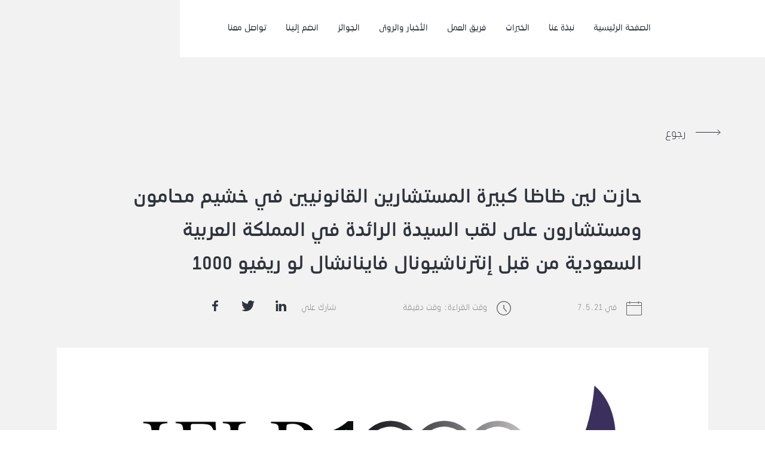

--- FILE ---
content_type: text/html
request_url: https://www.khoshaim.com/blog/k-a-partner-leen-zaza-named-as-saudi-arabias-woman-leader-by-iflr1000-ar
body_size: 12337
content:
<!DOCTYPE html><!-- Last Published: Tue Jan 13 2026 13:00:52 GMT+0000 (Coordinated Universal Time) --><html data-wf-domain="www.khoshaim.com" data-wf-page="6258963e0f6b392151dd06f2" data-wf-site="620ff6c426544f5170000cfe" data-wf-collection="6258963e0f6b395909dd067a" data-wf-item-slug="k-a-partner-leen-zaza-named-as-saudi-arabias-woman-leader-by-iflr1000-ar"><head><meta charset="utf-8"/><title>حازت لين ظاظا كبيرة المستشارين القانونيين في خشيم محامون ومستشارون على لقب السيدة الرائدة في المملكة العربية السعودية من قبل إنترناشيونال فاينانشال لو ريفيو 1000</title><meta content="حازت لين ظاظا كبيرة المستشارين القانونيين في خشيم محامون ومستشارون على لقب السيدة الرائدة في المملكة العربية السعودية من قبل إنترناشيونال فاينانشال لو ريفيو 1000" property="og:title"/><meta content="k-a-partner-leen-zaza-named-as-saudi-arabias-woman-leader-by-iflr1000-ar" property="og:description"/><meta content="https://cdn.prod.website-files.com/620ff6c426544faf00000d23/64064a1c0eead3f76edb0f92_img_52.webp" property="og:image"/><meta content="حازت لين ظاظا كبيرة المستشارين القانونيين في خشيم محامون ومستشارون على لقب السيدة الرائدة في المملكة العربية السعودية من قبل إنترناشيونال فاينانشال لو ريفيو 1000" property="twitter:title"/><meta content="k-a-partner-leen-zaza-named-as-saudi-arabias-woman-leader-by-iflr1000-ar" property="twitter:description"/><meta content="https://cdn.prod.website-files.com/620ff6c426544faf00000d23/64064a1c0eead3f76edb0f92_img_52.webp" property="twitter:image"/><meta property="og:type" content="website"/><meta content="summary_large_image" name="twitter:card"/><meta content="width=device-width, initial-scale=1" name="viewport"/><link href="https://cdn.prod.website-files.com/620ff6c426544f5170000cfe/css/k-and-a-staging-5434caa876a9d4b323eea8a.shared.ddef3f425.css" rel="stylesheet" type="text/css" integrity="sha384-3e8/QlXmixFXWWZyYPY7igC0/K1dXkFlWi9I/Yf8vytg50rxIAdlU9jjCwbqfD37" crossorigin="anonymous"/><style>@media (min-width:992px) {html.w-mod-js:not(.w-mod-ix) [data-w-id="638f6e91-da6c-c08b-98dd-37b34aee8c52"] {-webkit-transform:translate3d(0, 100%, 0) scale3d(1, 1, 1) rotateX(0) rotateY(0) rotateZ(0) skew(0, 0);-moz-transform:translate3d(0, 100%, 0) scale3d(1, 1, 1) rotateX(0) rotateY(0) rotateZ(0) skew(0, 0);-ms-transform:translate3d(0, 100%, 0) scale3d(1, 1, 1) rotateX(0) rotateY(0) rotateZ(0) skew(0, 0);transform:translate3d(0, 100%, 0) scale3d(1, 1, 1) rotateX(0) rotateY(0) rotateZ(0) skew(0, 0);opacity:0;}html.w-mod-js:not(.w-mod-ix) [data-w-id="7127f39c-956e-0bab-e433-80d7a0915e01"] {-webkit-transform:translate3d(0, 100%, 0) scale3d(1, 1, 1) rotateX(0) rotateY(0) rotateZ(0) skew(0, 0);-moz-transform:translate3d(0, 100%, 0) scale3d(1, 1, 1) rotateX(0) rotateY(0) rotateZ(0) skew(0, 0);-ms-transform:translate3d(0, 100%, 0) scale3d(1, 1, 1) rotateX(0) rotateY(0) rotateZ(0) skew(0, 0);transform:translate3d(0, 100%, 0) scale3d(1, 1, 1) rotateX(0) rotateY(0) rotateZ(0) skew(0, 0);opacity:0;}}</style><script type="text/javascript">!function(o,c){var n=c.documentElement,t=" w-mod-";n.className+=t+"js",("ontouchstart"in o||o.DocumentTouch&&c instanceof DocumentTouch)&&(n.className+=t+"touch")}(window,document);</script><link href="https://cdn.prod.website-files.com/620ff6c426544f5170000cfe/620ff6c426544f21e2000da6_2.png" rel="shortcut icon" type="image/x-icon"/><link href="https://cdn.prod.website-files.com/620ff6c426544f5170000cfe/620ff6c426544f01ee000da5_1.png" rel="apple-touch-icon"/><script async="" src="https://www.googletagmanager.com/gtag/js?id=G-N6DJ0F3JPP"></script><script type="text/javascript">window.dataLayer = window.dataLayer || [];function gtag(){dataLayer.push(arguments);}gtag('js', new Date());gtag('config', 'G-N6DJ0F3JPP', {'anonymize_ip': false});</script><script async src="https://cdn.jsdelivr.net/npm/@finsweet/cookie-consent@1/fs-cc.js" ></script>
<style>
  body {
    padding: 0px !important; 
  }
  .text-area {
    resize: vertical;
  }

  /*! locomotive-scroll v4.1.1 | MIT License | https://github.com/locomotivemtl/locomotive-scroll */
  html.has-scroll-smooth {
    overflow: hidden; 
  }

  html.has-scroll-dragging {
    -webkit-user-select: none;
    -moz-user-select: none;
    -ms-user-select: none;
    user-select: none; 
  }

  .has-scroll-smooth body {
    overflow: hidden; 
  }

  .has-scroll-smooth [data-scroll-container] {
    min-height: 100vh; 
  }

  [data-scroll-direction="horizontal"] [data-scroll-container] {
    height: 100vh;
    display: inline-block;
    white-space: nowrap; 
  }

  [data-scroll-direction="horizontal"] [data-scroll-section] {
    display: inline-block;
    vertical-align: top;
    white-space: nowrap;
    height: 100%; 
  }

  .c-scrollbar {
    position: absolute;
    right: 0;
    top: 0;
    width: 11px;
    height: 100%;
    transform-origin: center right;
    transition: transform 0.3s, opacity 0.3s;
    opacity: 0; 
  }
  .c-scrollbar:hover {
    transform: scaleX(1.45); 
  }
  .c-scrollbar:hover, .has-scroll-scrolling .c-scrollbar, .has-scroll-dragging .c-scrollbar {
    opacity: 1; 
  }
  [data-scroll-direction="horizontal"] .c-scrollbar {
    width: 100%;
    height: 10px;
    top: auto;
    bottom: 0;
    transform: scaleY(1); 
  }
  [data-scroll-direction="horizontal"] .c-scrollbar:hover {
    transform: scaleY(1.3); 
  }

  .c-scrollbar_thumb {
    position: absolute;
    top: 0;
    right: 0;
    background-color: black;
    opacity: 0.5;
    width: 7px;
    border-radius: 10px;
    margin: 2px;
    cursor: -webkit-grab;
    cursor: grab; 
  }
  .has-scroll-dragging .c-scrollbar_thumb {
    cursor: -webkit-grabbing;
    cursor: grabbing; 
  }
  [data-scroll-direction="horizontal"] .c-scrollbar_thumb {
    right: auto;
    bottom: 0; 
  } 

  a {
    color: inherit;
  }
  body .transition {
    display: block
  }
  .w-editor .transition {
    display: none;
  }
  .no-scroll-transition {
    overflow: hidden; position: relative;
  }
  img.new-img{
  width: 100%;
  height: auto !important;
  max-height: none !important;
  object-fit: contain;
  }
  
</style>

</head><body><div class="transition"><div data-w-id="dcea2405-2edb-28bb-9712-68bb2334b129" class="transition-trigger"></div><div class="transition-content"><div data-w-id="dcea2405-2edb-28bb-9712-68bb2334b12b" data-is-ix2-target="1" class="load-logo-lottie" data-animation-type="lottie" data-src="https://cdn.prod.website-files.com/620ff6c426544f5170000cfe/620ff6c426544fe5eb000d6f_Loading_Logo.json" data-loop="0" data-direction="1" data-autoplay="0" data-renderer="svg" data-default-duration="1.9166666666666667" data-duration="1.9166666666666667" data-ix2-initial-state="0"></div></div></div><div class="page-wrapper grey-2-bg"><div id="cookie-banner-wrapper" class="cookie-banner-wrapper pointer-events-none hide"><div id="cookie-banner" data-scroll-target="#cookie-banner-wrapper" data-direction="down" fs-cc="banner" class="cookie-banner pointer-events-auto"><p class="paragraph-medium cookie-p primary-text">We and selected third parties use cookies or similar technologies as specified in the <a href="/cookie-policy" class="underlined-text">cookie policy.</a></p><a href="#" fs-cc="allow" data-w-id="12547e81-6a73-c1ce-fdce-b70a0328e0d3" class="button primary normal w-inline-block"><div class="title-5 button-link-before _14 primary-text">Accept</div><div class="title-5 button-link-after _14 primary-text">Accept</div></a></div></div><div class="en-nav w-condition-invisible"><div id="nav-wrapper" class="nav-wrapper"><div class="nav-trigger"></div><div data-animation="default" class="nav w-nav" data-easing2="ease" data-easing="ease" data-scroll-target="#nav-wrapper" data-collapse="medium" data-w-id="8e19e7de-1ebd-bb91-261c-656a0de1841c" role="banner" data-duration="400" id="nav" data-direction="down" data-doc-height="1"><div class="page-embed w-embed"><style>
  .outline {
    color: inherit;
  }
  .w-nav-overlay {
    top:0;
  }
  .overline-big, span {
    display: block;
  }
  @media screen and (min-width: 992px) {
    .nav-link.w-nav-link.w--current+.nav-line {
      display: block!important;
    }
  }
  @media screen and (max-width: 413px) {
    .nav-links {
      padding-right:24px;
    }
  }
  .pointer-events-none {
    pointer-events:none;
  }
  .pointer-events-auto {
    pointer-events:auto;
  }
</style></div><div class="container nav-container w-container"><div class="nav-wrap"><a href="/" class="nav-logo w-nav-brand"><div data-w-id="8e19e7de-1ebd-bb91-261c-656a0de18421" class="logo-bg red-bg"></div><div data-w-id="8e19e7de-1ebd-bb91-261c-656a0de18422" data-is-ix2-target="1" class="nav-logo-lottie" data-animation-type="lottie" data-src="https://cdn.prod.website-files.com/620ff6c426544f5170000cfe/620ff6c426544fff22000d9e_Hover%20White.json" data-loop="0" data-direction="1" data-autoplay="0" data-renderer="svg" data-default-duration="1.7916666666666667" data-duration="0" data-ix2-initial-state="0"></div></a><nav role="navigation" data-w-id="8e19e7de-1ebd-bb91-261c-656a0de18423" class="nav-links w-nav-menu"><div class="mob-links-wrap"><div class="link-container"><a href="/" class="nav-link w-nav-link">Home</a></div><div class="link-container"><a href="/about" class="nav-link w-nav-link">About us</a></div><div class="link-container"><a href="/expertise" class="nav-link w-nav-link">Expertise</a></div><div class="link-container bottom-28"><a href="/team" class="nav-link w-nav-link">Team</a></div><div class="link-container"><a href="/news" class="nav-link mob-style-link w-nav-link">News &amp; Insights</a></div><div class="link-container"><a href="/awards" class="nav-link mob-style-link w-nav-link">Awards</a></div><div class="link-container"><a href="/join-us" class="nav-link mob-style-link w-nav-link">Join us</a></div><div class="link-container last"><a href="/contact" class="nav-link mob-style-link w-nav-link">Contact us</a></div><div class="nav-social-links-wrap desktop-hide w-clearfix"><a href="#" class="social-link w-inline-block"><div class="social-img w-embed"><svg width="20" height="20" viewBox="0 0 20 20" fill="none" xmlns="http://www.w3.org/2000/svg">
<path fill-rule="evenodd" clip-rule="evenodd" d="M14.9097 6.36364C17.7604 6.36364 20 8.30641 20 12.4899V20H15.4517V13.0106C15.4517 11.1811 14.7403 9.93219 13.1758 9.93219C11.9791 9.93219 11.3137 10.775 11.0039 11.5872C10.8878 11.8788 10.9059 12.2849 10.9059 12.691V20H6.4L6.40072 19.8419C6.40398 19.1206 6.41735 16.0461 6.42313 13.0206L6.42424 12.3739C6.42457 12.1592 6.42486 11.9456 6.42509 11.734L6.42535 9.62322C6.42359 8.03482 6.41646 6.81237 6.4 6.49349H10.9059V8.61324C11.1721 7.68641 12.612 6.36364 14.9097 6.36364ZM4.8 6.36364V20H0.8V6.36364H4.8ZM2.41551 0C3.87435 0 4.77137 0.977995 4.8 2.27088C4.8 3.54029 3.87435 4.54545 2.38807 4.54545H2.35944C0.928032 4.54545 0 3.544 0 2.27458C0 0.980465 0.955467 0 2.41551 0Z" fill="currentColor"/>
</svg></div></a><a href="#" class="social-link w-inline-block"><div class="social-img w-embed"><svg width="24" height="20" viewBox="0 0 24 20" fill="none" xmlns="http://www.w3.org/2000/svg">
<path d="M7.54752 20C16.6042 20 21.5578 12.3047 21.5578 5.63144C21.5578 5.41287 21.5578 5.19529 21.5434 4.97869C22.507 4.26381 23.3389 3.37867 24 2.3647C23.1014 2.77329 22.148 3.04112 21.1718 3.15923C22.1998 2.52818 22.9692 1.53552 23.3366 0.366057C22.3701 0.954335 21.3126 1.36889 20.2099 1.59182C19.4675 0.782212 18.4856 0.246107 17.4162 0.0664704C16.3468 -0.113166 15.2494 0.0736804 14.294 0.598096C13.3385 1.12251 12.5782 1.95526 12.1307 2.96748C11.6833 3.9797 11.5735 5.11495 11.8186 6.19756C9.8609 6.09685 7.94576 5.57507 6.19745 4.66609C4.44915 3.75712 2.90676 2.48127 1.6704 0.921344C1.04073 2.03306 0.847872 3.34911 1.1311 4.60154C1.41433 5.85397 2.15234 6.9486 3.19488 7.66257C2.41123 7.63902 1.64465 7.42221 0.96 7.03049V7.09449C0.960311 8.26041 1.35385 9.39034 2.07387 10.2926C2.79389 11.1949 3.79606 11.8139 4.9104 12.0448C4.18548 12.2476 3.42487 12.2772 2.68704 12.1315C3.00181 13.1348 3.61443 14.0122 4.43924 14.641C5.26405 15.2698 6.25983 15.6185 7.28736 15.6384C6.26644 16.4614 5.09731 17.0699 3.84687 17.4291C2.59643 17.7883 1.28921 17.891 0 17.7316C2.25183 19.2136 4.87192 19.9997 7.54752 19.9961" fill="currentColor"/>
</svg></div></a></div></div></nav><a href="#" class="head-language-link hide w-inline-block"><p dir="rtl" class="paragraph-medium">ﻲﺑﺮﻋ</p></a><div class="menu-button w-nav-button"><div class="close-wrap"><div class="close-div _1"></div><div class="close-div _2"></div></div></div></div></div></div></div></div><div lang="ar" dir="rtl" class="ar-nav rtl"><div id="nav-wrapper" class="nav-wrapper"><div class="nav-trigger"></div><div data-animation="default" class="nav rtl w-nav" data-easing2="ease" data-easing="ease" data-scroll-target="#nav-wrapper" data-collapse="medium" data-w-id="cd2b8a63-a9c4-e374-fc15-150410c33845" role="banner" data-duration="400" id="nav" data-direction="down" data-doc-height="1"><div class="page-embed w-embed"><style>
  .outline {
    color: inherit;
  }
  .w-nav-overlay {
    top:0;
  }
  .overline-big, span {
    display: block;
  }
  @media screen and (min-width: 992px) {
    .nav-link.w-nav-link.w--current+.nav-line {
      display: block!important;
    }
  }
  @media screen and (max-width: 413px) {
    .nav-links.rtl {
      padding-left:24px;
    }
  }
  .pointer-events-none {
    pointer-events:none;
  }
  .pointer-events-auto {
    pointer-events:auto;
  }
</style></div><div class="container nav-container w-container"><div class="nav-wrap"><a href="/" class="nav-logo w-nav-brand"><div data-w-id="cd2b8a63-a9c4-e374-fc15-150410c3384a" class="logo-bg red-bg rtl"></div><div data-w-id="cd2b8a63-a9c4-e374-fc15-150410c3384b" data-is-ix2-target="1" class="nav-logo-lottie" data-animation-type="lottie" data-src="https://cdn.prod.website-files.com/620ff6c426544f5170000cfe/620ff6c426544fff22000d9e_Hover%20White.json" data-loop="0" data-direction="1" data-autoplay="0" data-renderer="svg" data-default-duration="1.7916666666666667" data-duration="0" data-ix2-initial-state="0"></div></a><nav role="navigation" data-w-id="cd2b8a63-a9c4-e374-fc15-150410c3384c" class="nav-links rtl w-nav-menu"><div class="mob-links-wrap"><div class="link-container"><a href="/ar/home" class="nav-link w-nav-link">الصفحة الرئيسية</a></div><div class="link-container"><a href="/ar/about" class="nav-link w-nav-link">نبذة عنا</a></div><div class="link-container"><a href="/ar/expertise" class="nav-link w-nav-link">الخبرات</a></div><div class="link-container bottom-28"><a href="/ar/team" class="nav-link w-nav-link">فريق العمل</a></div><div class="link-container"><a href="/ar/news" class="nav-link mob-style-link w-nav-link">الأخبار والروئ</a></div><div class="link-container"><a href="/ar/awards" class="nav-link mob-style-link w-nav-link">الجوائز</a></div><div class="link-container"><a href="/ar/join-us" class="nav-link mob-style-link w-nav-link">انضم إلينا</a></div><div class="link-container last rtl"><a href="/ar/contact" class="nav-link mob-style-link w-nav-link">تواصل معنا</a></div><div class="nav-social-links-wrap desktop-hide w-clearfix"><a href="#" class="social-link w-inline-block"><div class="social-img w-embed"><svg width="20" height="20" viewBox="0 0 20 20" fill="none" xmlns="http://www.w3.org/2000/svg">
<path fill-rule="evenodd" clip-rule="evenodd" d="M14.9097 6.36364C17.7604 6.36364 20 8.30641 20 12.4899V20H15.4517V13.0106C15.4517 11.1811 14.7403 9.93219 13.1758 9.93219C11.9791 9.93219 11.3137 10.775 11.0039 11.5872C10.8878 11.8788 10.9059 12.2849 10.9059 12.691V20H6.4L6.40072 19.8419C6.40398 19.1206 6.41735 16.0461 6.42313 13.0206L6.42424 12.3739C6.42457 12.1592 6.42486 11.9456 6.42509 11.734L6.42535 9.62322C6.42359 8.03482 6.41646 6.81237 6.4 6.49349H10.9059V8.61324C11.1721 7.68641 12.612 6.36364 14.9097 6.36364ZM4.8 6.36364V20H0.8V6.36364H4.8ZM2.41551 0C3.87435 0 4.77137 0.977995 4.8 2.27088C4.8 3.54029 3.87435 4.54545 2.38807 4.54545H2.35944C0.928032 4.54545 0 3.544 0 2.27458C0 0.980465 0.955467 0 2.41551 0Z" fill="currentColor"/>
</svg></div></a><a href="#" class="social-link w-inline-block"><div class="social-img w-embed"><svg width="24" height="20" viewBox="0 0 24 20" fill="none" xmlns="http://www.w3.org/2000/svg">
<path d="M7.54752 20C16.6042 20 21.5578 12.3047 21.5578 5.63144C21.5578 5.41287 21.5578 5.19529 21.5434 4.97869C22.507 4.26381 23.3389 3.37867 24 2.3647C23.1014 2.77329 22.148 3.04112 21.1718 3.15923C22.1998 2.52818 22.9692 1.53552 23.3366 0.366057C22.3701 0.954335 21.3126 1.36889 20.2099 1.59182C19.4675 0.782212 18.4856 0.246107 17.4162 0.0664704C16.3468 -0.113166 15.2494 0.0736804 14.294 0.598096C13.3385 1.12251 12.5782 1.95526 12.1307 2.96748C11.6833 3.9797 11.5735 5.11495 11.8186 6.19756C9.8609 6.09685 7.94576 5.57507 6.19745 4.66609C4.44915 3.75712 2.90676 2.48127 1.6704 0.921344C1.04073 2.03306 0.847872 3.34911 1.1311 4.60154C1.41433 5.85397 2.15234 6.9486 3.19488 7.66257C2.41123 7.63902 1.64465 7.42221 0.96 7.03049V7.09449C0.960311 8.26041 1.35385 9.39034 2.07387 10.2926C2.79389 11.1949 3.79606 11.8139 4.9104 12.0448C4.18548 12.2476 3.42487 12.2772 2.68704 12.1315C3.00181 13.1348 3.61443 14.0122 4.43924 14.641C5.26405 15.2698 6.25983 15.6185 7.28736 15.6384C6.26644 16.4614 5.09731 17.0699 3.84687 17.4291C2.59643 17.7883 1.28921 17.891 0 17.7316C2.25183 19.2136 4.87192 19.9997 7.54752 19.9961" fill="currentColor"/>
</svg></div></a></div></div></nav><a href="#" class="head-language-link hide w-inline-block"><p dir="rtl" class="paragraph-medium">ﻲﺑﺮﻋ</p></a><div class="menu-button w-nav-button"><div class="close-wrap"><div class="close-div _1"></div><div class="close-div _2"></div></div></div></div></div></div></div></div><div id="locomotive-scroll" class="locomotive-scroll"><div class="inner-wrap w-condition-invisible"><header id="hero" class="section home-hero-section"><div class="container blog-container"><div class="back-button-wrap"><a href="javascript:history.back()" data-w-id="9ed947a4-0219-da49-37e8-674f092797b6" class="button left-10 back-button primary-t w-inline-block"><div class="button-arrow-img w-embed"><svg width="42" height="11" viewBox="0 0 42 11" fill="none" xmlns="http://www.w3.org/2000/svg">
<path d="M5.48438 10L1 5.5L5.48438 1" stroke="currentColor"/>
<path d="M1 5.5L42 5.5L1 5.5Z" fill="currentColor"/>
<path d="M0.999999 5.5L42 5.5" stroke="currentColor"/>
</svg></div><div class="button-t-wrap left-16"><div data-w-id="638f6e91-da6c-c08b-98dd-37b34aee8c52" class="paragraph-big button-link-after">Back</div><div class="paragraph-big button-link-before">Back</div></div></a></div><div class="container-867 top-54"><h1 class="title-1">حازت لين ظاظا كبيرة المستشارين القانونيين في خشيم محامون ومستشارون على لقب السيدة الرائدة في المملكة العربية السعودية من قبل إنترناشيونال فاينانشال لو ريفيو 1000</h1><div class="blog-top-wrap"><div class="blog-info-wrap"><img src="https://cdn.prod.website-files.com/620ff6c426544f5170000cfe/620ff6c426544f611f000d9a_Vector.svg" loading="lazy" alt="" class="data-img"/><p class="paragraph-medium neutral-text right-4 caps"><span>On</span></p><p class="paragraph-medium neutral-text">7.5.21</p></div><div class="blog-info-wrap bottom-8"><img src="https://cdn.prod.website-files.com/620ff6c426544f5170000cfe/620ff6c426544f68fb000d79_bag.svg" loading="lazy" alt="" class="data-img"/><p class="paragraph-medium neutral-text right-4 caps"><span>Reading Time:</span></p><p class="paragraph-medium neutral-text result">time</p><p class="paragraph-medium neutral-text left-4 caps"><span>min</span></p></div><div class="blog-info-wrap"><p class="paragraph-medium neutral-text right-8 caps"><span>Share On</span></p><div class="share-buttons-wrap"><div class="_w-inline-block w-embed"><a class="w-inline-block social-share-btn lnk" 
href="http://www.linkedin.com/shareArticle?mini=true&url=&title=&summary=&source=" 
target="_blank" 
title="Share on LinkedIn" 
onclick="window.open('http://www.linkedin.com/shareArticle?mini=true&url=' + encodeURIComponent(document.URL) + '&title=' + encodeURIComponent(document.title)); return false;"></a>

<a class="w-inline-block social-share-btn tw" 
href="https://twitter.com/intent/tweet?"
target="_blank" 
title="Tweet" 
onclick="window.open('https://twitter.com/intent/tweet?text=' + encodeURIComponent(document.title) + ':%20 ' + encodeURIComponent(document.URL)); return false;"></a>

<a class="w-inline-block social-share-btn fb" 
href="https://www.facebook.com/sharer/sharer.php?u=&t=" 
title="Share on Facebook" 
target="_blank" 
onclick="window.open('https://www.facebook.com/sharer/sharer.php?u=' + encodeURIComponent(document.URL) + '&t=' + encodeURIComponent(document.URL)); return false;"></a></div><div class="_w-inline-block hide"><a href="#" class="social-share-btn tw w-inline-block"></a><a href="#" class="social-share-btn lnk w-inline-block"></a><a href="#" class="social-share-btn fb w-inline-block"></a></div></div></div></div></div><img height="" loading="lazy" src="https://cdn.prod.website-files.com/620ff6c426544faf00000d23/64064a1c0eead3f76edb0f92_img_52.webp" alt="" class="new-img"/></div></header><main class="main"><section class="section article-section"><div class="container-867 centered-auto blog-article-container"><div id="richtextfield" class="blog-rich-text richtextfield w-richtext"><p>يسر خشيم محامون ومستشارون أن يعلن عن حيازة كبيرة المستشارين القنونيين لدينا: <a href="https://www.khoshaim.com/team/leen-zaza-ar">لين ظاظا</a> على لقب السيدة الرائدة في المملكة العربية السعودية من قبل إنترناشيونال فاينانشال لو ريفيو 1000 (IFLR 1000).</p><p>‍</p><p>تمنح إنترناشيونال فاينانشال لو ريفيو 1000 (IFLR 1000) جائزتها لأبرز المحاميات في العالم اللاتي يتمتعن &quot;بسمعة متميزة في مجال عملهن&quot; و &quot;خبرة عميقة في العديد من المعاملات والصفقات&quot;، واللاتي &quot;تولين مناصب قيادية في مجالات الممارسة والشركات اللاتي يعملن فيها.&quot;</p><p>‍</p><p>تشمل خبرات السيدة لين ظاظا تولي عمليات الاندماج والاستحواذ الخاصة ومعاملات الشركات المشتركة، وكان آخرها تقديم المشورة لشركة نادك بشأن نجاحها في استحواذها على شركة المطاحن الثانية وتخصيصها.</p></div><div class="w-embed"><style>
.blog-rich-text ol li{
background-image:none;
padding-left:5px;
margin-top:10px
}
.blog-rich-text ul li:first-child{
margin-top:0px
}
</style></div><div class="statistics-wrap w-condition-invisible"><div class="our-result-wrap"><div class="numbers-h red-text bottom-56 w-dyn-bind-empty"></div><p class="paragraph-big neutral-text w-dyn-bind-empty"></p></div><div class="our-result-wrap"><div class="numbers-h red-text bottom-56 w-dyn-bind-empty"></div><p class="paragraph-big neutral-text w-dyn-bind-empty"></p></div><div class="our-result-wrap"><div class="numbers-h red-text bottom-56 w-dyn-bind-empty"></div><p class="paragraph-big neutral-text w-dyn-bind-empty"></p></div></div><div id="richtextfield" class="blog-rich-text richtextfield-second w-dyn-bind-empty w-richtext"></div><div class="blog-divider secondary-bg hide"></div></div></section><div class="section w-condition-invisible"><div class="w-embed"><style>
  @media only screen and (min-width: 768px) {
    .practices-list .practices-item:nth-child(8n+8) {
      margin-bottom:38px;
    }
  }
</style></div><div class="container-867 practices-container"><div class="member-info mt-20"><h3 class="title-5 neutral-text">Key Contact Person</h3><div class="member-info-divider"></div><div class="w-dyn-list"><div class="w-dyn-empty"><div>No items found.</div></div></div></div></div></div><div class="section w-condition-invisible"><div class="w-embed"><style>
  @media only screen and (min-width: 768px) {
    .practices-list .practices-item:nth-child(8n+8) {
      margin-bottom:38px;
    }
  }
</style></div><div class="container-867 practices-container"><div class="member-info mt-20"><h3 class="title-5 neutral-text">Practices</h3><div class="member-info-divider"></div><div class="practices-list-wrapper w-dyn-list"><div class="w-dyn-empty"><div>No items found.</div></div></div></div></div></div><div class="section w-condition-invisible"><div class="w-embed"><style>
  @media only screen and (min-width: 768px) {
    .practices-list .practices-item:nth-child(8n+8) {
      margin-bottom:38px;
    }
  }
</style></div><div class="container-867 practices-container"><div class="member-info mt-20"><h3 class="title-5 neutral-text">Sectors</h3><div class="member-info-divider"></div><div class="w-dyn-list"><div class="empty-state w-dyn-empty"><div class="paragraph-big top-24">There are no sectors at the moment. </div></div></div></div></div></div><section class="section section-article hide"><div class="container-867 centered-auto anoother-articles"><h2 class="title-5">You may also be interested in:</h2><div class="other-articles-wrapper w-dyn-list"><div role="list" class="articles-wrapper w-dyn-items"><div role="listitem" class="w-dyn-item"><a href="/blog/saudi-arabia-securing-rights-on-movable-assets-law-and-the-recent-amendments-to-the-commercial-pledge-law" class="articles-wrap w-inline-block"><img src="https://cdn.prod.website-files.com/620ff6c426544f5170000cfe/620ff6c426544f5bce000d98_Ellipse.svg" loading="lazy" alt=""/><div class="other-posts-wrap"><h5 class="paragraph-big underline-text">Saudi Arabia: Securing Rights on Movable Assets Law and the  recent amendments to the Commercial Pledge Law</h5></div></a></div><div role="listitem" class="w-dyn-item"><a href="/blog/k-a-dominates-legal-500-with-tier-1-rankings" class="articles-wrap w-inline-block"><img src="https://cdn.prod.website-files.com/620ff6c426544f5170000cfe/620ff6c426544f5bce000d98_Ellipse.svg" loading="lazy" alt=""/><div class="other-posts-wrap"><h5 class="paragraph-big underline-text">K&amp;A Dominates Legal 500 with Tier 1 rankings</h5></div></a></div><div role="listitem" class="w-dyn-item"><a href="/blog/basma-khashoggi-joins-k-a-as-counsel" class="articles-wrap w-inline-block"><img src="https://cdn.prod.website-files.com/620ff6c426544f5170000cfe/620ff6c426544f5bce000d98_Ellipse.svg" loading="lazy" alt=""/><div class="other-posts-wrap"><h5 class="paragraph-big underline-text">Basma Khashoggi Joins K&amp;A as Counsel</h5></div></a></div></div></div></div></section><div class="section-2"></div><footer class="section margin-right-0-left-108 red-bg footer-section"><div data-w-id="2b6a6f2b-806c-8ee2-75c8-4d5d4252ca66" class="footer-animation-trigger"></div><div class="container primary-bg footer-container white-text"><div class="container-976 footer-menu"><div class="footer-menu-grid"><div id="w-node-_91002e38-4d3c-705a-30c1-4d172359419e-2359419a" class="footer-menu-wrap hide-now"><h3 class="paragraph-medium neutral-text footer-h3">Call us</h3><a href="#" class="paragraph-medium">+966 11 461 8700</a></div><div class="footer-menu-wrap hide-now"><h3 class="paragraph-medium neutral-text footer-h3">Email us</h3><a href="mailto:Info@khoshaim.com?subject=K%26A" class="paragraph-medium">Info@khoshaim.com</a></div><address class="footer-menu-wrap"><h3 class="paragraph-medium neutral-text footer-h3">Riyadh</h3><p class="paragraph-medium bottom-10">17th Floor, Tower B                       <br/>Olaya Towers<br/>Olaya District<br/>Kingdom of Saudi Arabia</p></address><address class="footer-menu-wrap"><h3 class="paragraph-medium neutral-text footer-h3">Jeddah</h3><p class="paragraph-medium bottom-10">Suite 803, Tower A<br/>Zahran Business Centre<br/>Prince Sultan Road<br/>Kingdom of Saudi Arabia<br/></p></address><address class="footer-menu-wrap"><h3 class="paragraph-medium neutral-text footer-h3">Abu Dhabi</h3><p class="paragraph-medium bottom-10">23rd Floor, Sky Tower<br/>Shams Abu Dhabi<br/>Al Reem Island<br/>United Arab Emirates<br/></p></address><div id="w-node-f973da68-e854-cabd-6cdc-1e948a7e2be4-2359419a" class="social-links-wrap desktop-hide w-clearfix"><h3 class="paragraph-medium neutral-text">Follow us</h3><a href="https://www.linkedin.com/company/khoshaim/" target="_blank" class="social-link first w-inline-block"><div class="social-img w-embed"><svg width="20" height="20" viewBox="0 0 20 20" fill="none" xmlns="http://www.w3.org/2000/svg">
<path fill-rule="evenodd" clip-rule="evenodd" d="M14.9097 6.36364C17.7604 6.36364 20 8.30641 20 12.4899V20H15.4517V13.0106C15.4517 11.1811 14.7403 9.93219 13.1758 9.93219C11.9791 9.93219 11.3137 10.775 11.0039 11.5872C10.8878 11.8788 10.9059 12.2849 10.9059 12.691V20H6.4L6.40072 19.8419C6.40398 19.1206 6.41735 16.0461 6.42313 13.0206L6.42424 12.3739C6.42457 12.1592 6.42486 11.9456 6.42509 11.734L6.42535 9.62322C6.42359 8.03482 6.41646 6.81237 6.4 6.49349H10.9059V8.61324C11.1721 7.68641 12.612 6.36364 14.9097 6.36364ZM4.8 6.36364V20H0.8V6.36364H4.8ZM2.41551 0C3.87435 0 4.77137 0.977995 4.8 2.27088C4.8 3.54029 3.87435 4.54545 2.38807 4.54545H2.35944C0.928032 4.54545 0 3.544 0 2.27458C0 0.980465 0.955467 0 2.41551 0Z" fill="currentColor"/>
</svg></div></a><a href="https://twitter.com/k_and_a_tweets" target="_blank" class="social-link w-inline-block"><div class="social-img w-embed"><svg width="24" height="20" viewBox="0 0 24 20" fill="none" xmlns="http://www.w3.org/2000/svg">
<path d="M7.54752 20C16.6042 20 21.5578 12.3047 21.5578 5.63144C21.5578 5.41287 21.5578 5.19529 21.5434 4.97869C22.507 4.26381 23.3389 3.37867 24 2.3647C23.1014 2.77329 22.148 3.04112 21.1718 3.15923C22.1998 2.52818 22.9692 1.53552 23.3366 0.366057C22.3701 0.954335 21.3126 1.36889 20.2099 1.59182C19.4675 0.782212 18.4856 0.246107 17.4162 0.0664704C16.3468 -0.113166 15.2494 0.0736804 14.294 0.598096C13.3385 1.12251 12.5782 1.95526 12.1307 2.96748C11.6833 3.9797 11.5735 5.11495 11.8186 6.19756C9.8609 6.09685 7.94576 5.57507 6.19745 4.66609C4.44915 3.75712 2.90676 2.48127 1.6704 0.921344C1.04073 2.03306 0.847872 3.34911 1.1311 4.60154C1.41433 5.85397 2.15234 6.9486 3.19488 7.66257C2.41123 7.63902 1.64465 7.42221 0.96 7.03049V7.09449C0.960311 8.26041 1.35385 9.39034 2.07387 10.2926C2.79389 11.1949 3.79606 11.8139 4.9104 12.0448C4.18548 12.2476 3.42487 12.2772 2.68704 12.1315C3.00181 13.1348 3.61443 14.0122 4.43924 14.641C5.26405 15.2698 6.25983 15.6185 7.28736 15.6384C6.26644 16.4614 5.09731 17.0699 3.84687 17.4291C2.59643 17.7883 1.28921 17.891 0 17.7316C2.25183 19.2136 4.87192 19.9997 7.54752 19.9961" fill="currentColor"/>
</svg></div></a></div><img src="https://cdn.prod.website-files.com/620ff6c426544f5170000cfe/620ff6c426544f6644000d4a_map.svg" loading="lazy" id="w-node-_91002e38-4d3c-705a-30c1-4d17235941be-2359419a" alt="" class="map-img"/><div id="w-node-_91002e38-4d3c-705a-30c1-4d17235941bf-2359419a" class="languages-wrap"><a href="/blog/k-a-partner-leen-zaza-named-as-saudi-arabias-woman-leader-by-iflr1000" class="language-link w-inline-block"><h3 class="paragraph-medium rtl">النسخة العربية</h3></a></div></div><div class="footer-right-part"><a href="/" class="w-inline-block"><img src="https://cdn.prod.website-files.com/620ff6c426544f5170000cfe/620ff6c426544f3abf000d54_K%26A.svg" loading="lazy" alt="" class="footer-logo-img"/></a><p class="paragraph-medium neutral-text"></p><div class="social-links-wrap tablet-hide w-clearfix"><h3 class="paragraph-medium neutral-text">Follow us</h3><a href="https://www.linkedin.com/company/khoshaim/" target="_blank" class="social-link first w-inline-block"><div class="social-img w-embed"><svg width="20" height="20" viewBox="0 0 20 20" fill="none" xmlns="http://www.w3.org/2000/svg">
<path fill-rule="evenodd" clip-rule="evenodd" d="M14.9097 6.36364C17.7604 6.36364 20 8.30641 20 12.4899V20H15.4517V13.0106C15.4517 11.1811 14.7403 9.93219 13.1758 9.93219C11.9791 9.93219 11.3137 10.775 11.0039 11.5872C10.8878 11.8788 10.9059 12.2849 10.9059 12.691V20H6.4L6.40072 19.8419C6.40398 19.1206 6.41735 16.0461 6.42313 13.0206L6.42424 12.3739C6.42457 12.1592 6.42486 11.9456 6.42509 11.734L6.42535 9.62322C6.42359 8.03482 6.41646 6.81237 6.4 6.49349H10.9059V8.61324C11.1721 7.68641 12.612 6.36364 14.9097 6.36364ZM4.8 6.36364V20H0.8V6.36364H4.8ZM2.41551 0C3.87435 0 4.77137 0.977995 4.8 2.27088C4.8 3.54029 3.87435 4.54545 2.38807 4.54545H2.35944C0.928032 4.54545 0 3.544 0 2.27458C0 0.980465 0.955467 0 2.41551 0Z" fill="currentColor"/>
</svg></div></a><a href="https://twitter.com/k_and_a_tweets" target="_blank" class="social-link w-inline-block"></a></div></div></div><div class="back-to-top-wrap"><a href="#" data-w-id="91002e38-4d3c-705a-30c1-4d17235941d3" class="button link-to-top w-inline-block"><div class="button-t-wrap right-16"><div class="paragraph-big button-link-after white-text">Back To Top</div><div class="paragraph-big button-link-before white-text">Back To Top</div></div><img src="https://cdn.prod.website-files.com/620ff6c426544f5170000cfe/620ff6c426544f9d0b000d6a_white-arrow.svg" loading="lazy" alt="" class="button-arrow-img"/></a></div></div><div class="container white-text footer-bottom"><a href="/terms-and-conditions" class="white-text w-inline-block"><p class="paragraph-medium">Terms &amp; Conditions</p></a><a href="/cookie-policy" class="white-text w-inline-block"><p class="paragraph-medium">Cookie Policy</p></a><a href="/privacy-statement" class="white-text w-inline-block"><p class="paragraph-medium">Privacy Statement</p></a><a href="/data-privacy-terms-and-conditions" class="white-text w-inline-block"><p class="paragraph-medium">Data Privacy Consent</p></a><p class="paragraph-medium footer-bottom-text">© 2025   —  K&amp;A</p></div></footer></main></div><div dir="RTL" class="inner-wrap rtl"><header id="hero" class="section home-hero-section"><div class="container blog-container"><div class="back-button-wrap"><a href="javascript:history.back()" data-w-id="7127f39c-956e-0bab-e433-80d7a0915dfe" class="button left-10 back-button primary-t w-inline-block"><div class="button-arrow-img rtl w-embed"><svg width="42" height="11" viewBox="0 0 42 11" fill="none" xmlns="http://www.w3.org/2000/svg">
<path d="M5.48438 10L1 5.5L5.48438 1" stroke="currentColor"/>
<path d="M1 5.5L42 5.5L1 5.5Z" fill="currentColor"/>
<path d="M0.999999 5.5L42 5.5" stroke="currentColor"/>
</svg></div><div class="button-t-wrap rtl"><div data-w-id="7127f39c-956e-0bab-e433-80d7a0915e01" class="paragraph-big button-link-after">رجوع</div><div class="paragraph-big button-link-before">رجوع</div></div></a></div><div class="container-867 top-54"><h1 class="title-1">حازت لين ظاظا كبيرة المستشارين القانونيين في خشيم محامون ومستشارون على لقب السيدة الرائدة في المملكة العربية السعودية من قبل إنترناشيونال فاينانشال لو ريفيو 1000</h1><div class="blog-top-wrap"><div class="blog-info-wrap"><img src="https://cdn.prod.website-files.com/620ff6c426544f5170000cfe/620ff6c426544f611f000d9a_Vector.svg" loading="lazy" alt="" class="data-img rtl"/><p class="paragraph-medium neutral-text right-4 caps rtl"><span>في</span></p><p class="paragraph-medium neutral-text">7.5.21</p></div><div class="blog-info-wrap bottom-8"><img src="https://cdn.prod.website-files.com/620ff6c426544f5170000cfe/620ff6c426544f68fb000d79_bag.svg" loading="lazy" alt="" class="data-img rtl"/><p class="paragraph-medium neutral-text right-4 caps rtl"><span>وقت القراءة:</span></p><p id="result" class="paragraph-medium neutral-text result-ar">وقت</p><p class="paragraph-medium neutral-text left-4 caps rtl"><span>دقيقة</span></p></div><div class="blog-info-wrap"><p class="paragraph-medium neutral-text right-8 caps rtl">شارك علي</p><div class="share-buttons-wrap"><div class="_w-inline-block w-embed"><a class="w-inline-block social-share-btn lnk" 
href="http://www.linkedin.com/shareArticle?mini=true&url=&title=&summary=&source=" 
target="_blank" 
title="Share on LinkedIn" 
onclick="window.open('http://www.linkedin.com/shareArticle?mini=true&url=' + encodeURIComponent(document.URL) + '&title=' + encodeURIComponent(document.title)); return false;"></a>

<a class="w-inline-block social-share-btn tw" 
href="https://twitter.com/intent/tweet?"
target="_blank" 
title="Tweet" 
onclick="window.open('https://twitter.com/intent/tweet?text=' + encodeURIComponent(document.title) + ':%20 ' + encodeURIComponent(document.URL)); return false;"></a>

<a class="w-inline-block social-share-btn fb" 
href="https://www.facebook.com/sharer/sharer.php?u=&t=" 
title="Share on Facebook" 
target="_blank" 
onclick="window.open('https://www.facebook.com/sharer/sharer.php?u=' + encodeURIComponent(document.URL) + '&t=' + encodeURIComponent(document.URL)); return false;"></a></div><div class="_w-inline-block hide"><a href="#" class="social-share-btn tw w-inline-block"></a><a href="#" class="social-share-btn lnk w-inline-block"></a><a href="#" class="social-share-btn fb w-inline-block"></a></div></div></div></div></div><img src="https://cdn.prod.website-files.com/620ff6c426544faf00000d23/64064a1c0eead3f76edb0f92_img_52.webp" loading="lazy" alt="" class="new-img"/></div></header><main class="main"><section class="section article-section"><div class="container-867 centered-auto blog-article-container w-container"><div id="richtextfield" class="blog-rich-text-ar richtextfield-ar w-richtext"><p>يسر خشيم محامون ومستشارون أن يعلن عن حيازة كبيرة المستشارين القنونيين لدينا: <a href="https://www.khoshaim.com/team/leen-zaza-ar">لين ظاظا</a> على لقب السيدة الرائدة في المملكة العربية السعودية من قبل إنترناشيونال فاينانشال لو ريفيو 1000 (IFLR 1000).</p><p>‍</p><p>تمنح إنترناشيونال فاينانشال لو ريفيو 1000 (IFLR 1000) جائزتها لأبرز المحاميات في العالم اللاتي يتمتعن &quot;بسمعة متميزة في مجال عملهن&quot; و &quot;خبرة عميقة في العديد من المعاملات والصفقات&quot;، واللاتي &quot;تولين مناصب قيادية في مجالات الممارسة والشركات اللاتي يعملن فيها.&quot;</p><p>‍</p><p>تشمل خبرات السيدة لين ظاظا تولي عمليات الاندماج والاستحواذ الخاصة ومعاملات الشركات المشتركة، وكان آخرها تقديم المشورة لشركة نادك بشأن نجاحها في استحواذها على شركة المطاحن الثانية وتخصيصها.</p></div><div class="w-embed"><style>
.blog-rich-text-ar ol li{
background-image:none;
padding-right:5px;
margin-top:10px
}
.blog-rich-text-ar ul li:first-child{
margin-top:0px
}
</style></div><div class="blog-divider secondary-bg hide"></div></div></section><div class="section w-condition-invisible"><div class="w-embed"><style>
  @media only screen and (min-width: 768px) {
    .practices-list .practices-item:nth-child(8n+8) {
      margin-bottom:38px;
    }
  }
</style></div><div class="container-867 practices-container"><div class="member-info mt-20"><h3 class="title-5 neutral-text">محامون الاتصال</h3><div class="member-info-divider"></div><div class="w-dyn-list"><div class="w-dyn-empty"><div>No items found.</div></div></div></div></div></div><div class="section w-condition-invisible"><div class="w-embed"><style>
  @media only screen and (min-width: 768px) {
    .practices-list .practices-item:nth-child(8n+8) {
      margin-bottom:38px;
    }
  }
</style></div><div class="container-867 practices-container"><div class="member-info mt-20"><h3 class="title-5 neutral-text">المجالات</h3><div class="member-info-divider"></div><div class="practices-list-wrapper w-dyn-list"><div class="w-dyn-empty"><div>No items found.</div></div></div></div></div></div><div class="section w-condition-invisible"><div class="w-embed"><style>
  @media only screen and (min-width: 768px) {
    .practices-list .practices-item:nth-child(8n+8) {
      margin-bottom:38px;
    }
  }
</style></div><div class="container-867 practices-container"><div class="member-info mt-20"><h3 class="title-5 neutral-text">القطاعات</h3><div class="member-info-divider"></div><div class="w-dyn-list"><div class="empty-state w-dyn-empty"><div class="paragraph-big top-24">There are no sectors at the moment. </div></div></div></div></div></div><section class="section section-article hide"><div class="container-867 centered-auto anoother-articles"><h2 class="title-5">You may also be interested in:</h2><div class="other-articles-wrapper w-dyn-list"><div role="list" class="articles-wrapper w-dyn-items"><div role="listitem" class="w-dyn-item"><a href="/blog/middle-east-legal-insight-the-draft-saudi-arabian-private-sector-participation-law" class="articles-wrap w-inline-block"><img src="https://cdn.prod.website-files.com/620ff6c426544f5170000cfe/620ff6c426544f5bce000d98_Ellipse.svg" loading="lazy" alt=""/><div class="other-posts-wrap"><h5 class="paragraph-big underline-text">Middle East Legal Insight: The Draft Saudi  Arabian Private Sector Participation Law</h5></div></a></div><div role="listitem" class="w-dyn-item"><a href="/blog/k-a-advises-on-vision-2030-tech-joint-venture" class="articles-wrap w-inline-block"><img src="https://cdn.prod.website-files.com/620ff6c426544f5170000cfe/620ff6c426544f5bce000d98_Ellipse.svg" loading="lazy" alt=""/><div class="other-posts-wrap"><h5 class="paragraph-big underline-text">K&amp;A Advises on Vision 2030 Tech Joint Venture</h5></div></a></div><div role="listitem" class="w-dyn-item"><a href="/blog/k-a-advises-on-major-maritime-acquisition-financing" class="articles-wrap w-inline-block"><img src="https://cdn.prod.website-files.com/620ff6c426544f5170000cfe/620ff6c426544f5bce000d98_Ellipse.svg" loading="lazy" alt=""/><div class="other-posts-wrap"><h5 class="paragraph-big underline-text">K&amp;A Advises on Major Maritime Acquisition Financing</h5></div></a></div></div></div></div></section><div class="section-2"></div><footer class="section margin-right-0-left-108 red-bg footer-section rtl"><div data-w-id="41d7ad3c-36b2-4dbf-26cb-e46237b85103" class="footer-animation-trigger"></div><div class="container primary-bg footer-container white-text"><div class="container-976 footer-menu"><div class="footer-menu-grid"><div id="w-node-_41d7ad3c-36b2-4dbf-26cb-e46237b85107-37b85102" class="footer-menu-wrap hide-now"><h3 class="paragraph-medium neutral-text footer-h3">Call us</h3><a href="#" class="paragraph-medium">+966 11 461 8700</a></div><div class="footer-menu-wrap hide-now"><h3 class="paragraph-medium neutral-text footer-h3">Email us</h3><a href="mailto:Info@khoshaim.com?subject=K%26A" class="paragraph-medium">Info@khoshaim.com</a></div><address class="footer-menu-wrap arabic-date"><h3 class="paragraph-medium neutral-text footer-h3 rtl">الرياض</h3><p class="paragraph-medium bottom-10 rtl">الطابق 17، البرج ب<br/>أبراج العليا<br/>حي العليا<br/>المملكة العربية السعودية</p></address><address class="footer-menu-wrap arabic-date"><h3 class="paragraph-medium neutral-text footer-h3 rtl">جدة</h3><p class="paragraph-medium bottom-10 rtl">مكتب803، برج أ<br/>مركز زهران للأعمال<br/>طريق الأمير سلطان <br/>المملكة العربية السعودية<br/></p></address><address class="footer-menu-wrap arabic-date"><h3 class="paragraph-medium neutral-text footer-h3 rtl">أبوظبي</h3><p class="paragraph-medium bottom-10 rtl">الطابق 23، برج سكاي<br/>شمس أبوظبي<br/>جزيرة الريم<br/>الإمارات العربية المتحدة<br/></p></address><div id="w-node-_41d7ad3c-36b2-4dbf-26cb-e46237b85128-37b85102" class="social-links-wrap desktop-hide w-clearfix"><h3 class="paragraph-medium neutral-text">تابعنا</h3><a href="https://www.linkedin.com/company/khoshaim/" target="_blank" class="social-link first rtl w-inline-block"><div class="social-img w-embed"><svg width="20" height="20" viewBox="0 0 20 20" fill="none" xmlns="http://www.w3.org/2000/svg">
<path fill-rule="evenodd" clip-rule="evenodd" d="M14.9097 6.36364C17.7604 6.36364 20 8.30641 20 12.4899V20H15.4517V13.0106C15.4517 11.1811 14.7403 9.93219 13.1758 9.93219C11.9791 9.93219 11.3137 10.775 11.0039 11.5872C10.8878 11.8788 10.9059 12.2849 10.9059 12.691V20H6.4L6.40072 19.8419C6.40398 19.1206 6.41735 16.0461 6.42313 13.0206L6.42424 12.3739C6.42457 12.1592 6.42486 11.9456 6.42509 11.734L6.42535 9.62322C6.42359 8.03482 6.41646 6.81237 6.4 6.49349H10.9059V8.61324C11.1721 7.68641 12.612 6.36364 14.9097 6.36364ZM4.8 6.36364V20H0.8V6.36364H4.8ZM2.41551 0C3.87435 0 4.77137 0.977995 4.8 2.27088C4.8 3.54029 3.87435 4.54545 2.38807 4.54545H2.35944C0.928032 4.54545 0 3.544 0 2.27458C0 0.980465 0.955467 0 2.41551 0Z" fill="currentColor"/>
</svg></div></a><a href="https://twitter.com/k_and_a_tweets" target="_blank" class="social-link w-inline-block"><div class="social-img w-embed"><svg width="24" height="20" viewBox="0 0 24 20" fill="none" xmlns="http://www.w3.org/2000/svg">
<path d="M7.54752 20C16.6042 20 21.5578 12.3047 21.5578 5.63144C21.5578 5.41287 21.5578 5.19529 21.5434 4.97869C22.507 4.26381 23.3389 3.37867 24 2.3647C23.1014 2.77329 22.148 3.04112 21.1718 3.15923C22.1998 2.52818 22.9692 1.53552 23.3366 0.366057C22.3701 0.954335 21.3126 1.36889 20.2099 1.59182C19.4675 0.782212 18.4856 0.246107 17.4162 0.0664704C16.3468 -0.113166 15.2494 0.0736804 14.294 0.598096C13.3385 1.12251 12.5782 1.95526 12.1307 2.96748C11.6833 3.9797 11.5735 5.11495 11.8186 6.19756C9.8609 6.09685 7.94576 5.57507 6.19745 4.66609C4.44915 3.75712 2.90676 2.48127 1.6704 0.921344C1.04073 2.03306 0.847872 3.34911 1.1311 4.60154C1.41433 5.85397 2.15234 6.9486 3.19488 7.66257C2.41123 7.63902 1.64465 7.42221 0.96 7.03049V7.09449C0.960311 8.26041 1.35385 9.39034 2.07387 10.2926C2.79389 11.1949 3.79606 11.8139 4.9104 12.0448C4.18548 12.2476 3.42487 12.2772 2.68704 12.1315C3.00181 13.1348 3.61443 14.0122 4.43924 14.641C5.26405 15.2698 6.25983 15.6185 7.28736 15.6384C6.26644 16.4614 5.09731 17.0699 3.84687 17.4291C2.59643 17.7883 1.28921 17.891 0 17.7316C2.25183 19.2136 4.87192 19.9997 7.54752 19.9961" fill="currentColor"/>
</svg></div></a></div><img src="https://cdn.prod.website-files.com/620ff6c426544f5170000cfe/620ff6c426544f6644000d4a_map.svg" loading="lazy" id="w-node-_41d7ad3c-36b2-4dbf-26cb-e46237b8512f-37b85102" alt="" class="map-img-copy"/><div id="w-node-_41d7ad3c-36b2-4dbf-26cb-e46237b85130-37b85102" class="languages-wrap"><a href="/blog/k-a-partner-leen-zaza-named-as-saudi-arabias-woman-leader-by-iflr1000" class="language-link w-inline-block"><h3 class="paragraph-medium lrt">English</h3></a></div></div><div class="footer-right-part rtl"><a href="/" class="w-inline-block"><img src="https://cdn.prod.website-files.com/620ff6c426544f5170000cfe/620ff6c426544f3abf000d54_K%26A.svg" loading="lazy" alt="" class="footer-logo-img"/></a><p class="paragraph-medium neutral-text"></p><div class="social-links-wrap tablet-hide rtl w-clearfix"><h3 class="paragraph-medium neutral-text rtl">تابعنا</h3><a href="https://www.linkedin.com/company/khoshaim/" target="_blank" class="social-link first rtl w-inline-block"><div class="social-img w-embed"><svg width="20" height="20" viewBox="0 0 20 20" fill="none" xmlns="http://www.w3.org/2000/svg">
<path fill-rule="evenodd" clip-rule="evenodd" d="M14.9097 6.36364C17.7604 6.36364 20 8.30641 20 12.4899V20H15.4517V13.0106C15.4517 11.1811 14.7403 9.93219 13.1758 9.93219C11.9791 9.93219 11.3137 10.775 11.0039 11.5872C10.8878 11.8788 10.9059 12.2849 10.9059 12.691V20H6.4L6.40072 19.8419C6.40398 19.1206 6.41735 16.0461 6.42313 13.0206L6.42424 12.3739C6.42457 12.1592 6.42486 11.9456 6.42509 11.734L6.42535 9.62322C6.42359 8.03482 6.41646 6.81237 6.4 6.49349H10.9059V8.61324C11.1721 7.68641 12.612 6.36364 14.9097 6.36364ZM4.8 6.36364V20H0.8V6.36364H4.8ZM2.41551 0C3.87435 0 4.77137 0.977995 4.8 2.27088C4.8 3.54029 3.87435 4.54545 2.38807 4.54545H2.35944C0.928032 4.54545 0 3.544 0 2.27458C0 0.980465 0.955467 0 2.41551 0Z" fill="currentColor"/>
</svg></div></a></div></div></div><div class="back-to-top-wrap rtl"><a href="#" data-w-id="0c5bcaa6-cd50-f76c-4b05-c53c85c7f018" class="button link-to-top w-inline-block"><img src="https://cdn.prod.website-files.com/620ff6c426544f5170000cfe/620ff6c426544f9d0b000d6a_white-arrow.svg" loading="lazy" alt="" class="button-arrow-img"/><div class="button-t-wrap right-16"><div class="paragraph-big button-link-after white-text">العودة لأعلى الصفحة</div><div class="paragraph-big button-link-before white-text">العودة لأعلى الصفحة</div></div></a></div></div><div class="container white-text footer-bottom rtl"><a href="/ar/terms-and-conditions" class="white-text w-inline-block"><p class="paragraph-medium">الشروط و الأحكام</p></a><a href="/ar/cookie-policy" class="white-text w-inline-block"><p class="paragraph-medium">سياسة ملفات الارتباط</p></a><a href="/ar/privacy-statement" class="white-text w-inline-block"><p class="paragraph-medium">بيان الخصوصية</p></a><a href="/ar/data-privacy-consent-disclaimer" class="white-text w-inline-block"><p class="paragraph-medium">إخلاء المسؤولية عن موافقة خصوصية البيانات</p></a><p class="paragraph-medium footer-bottom-text">الحقوق محفوظة لـK&amp;A -2025</p></div></footer></main></div></div></div><script src="https://d3e54v103j8qbb.cloudfront.net/js/jquery-3.5.1.min.dc5e7f18c8.js?site=620ff6c426544f5170000cfe" type="text/javascript" integrity="sha256-9/aliU8dGd2tb6OSsuzixeV4y/faTqgFtohetphbbj0=" crossorigin="anonymous"></script><script src="https://cdn.prod.website-files.com/620ff6c426544f5170000cfe/js/k-and-a-staging-5434caa876a9d4b323eea8a.schunk.e0c428ff9737f919.js" type="text/javascript" integrity="sha384-ar82P9eriV3WGOD8Lkag3kPxxkFE9GSaSPalaC0MRlR/5aACGoFQNfyqt0dNuYvt" crossorigin="anonymous"></script><script src="https://cdn.prod.website-files.com/620ff6c426544f5170000cfe/js/k-and-a-staging-5434caa876a9d4b323eea8a.schunk.2e7893ad5edaa892.js" type="text/javascript" integrity="sha384-zfjx/mzv8OPmlNh3R2URJf1zK8BbvxBMNik+okJjbIlERB4o0LnaqIsmztbQ0A/N" crossorigin="anonymous"></script><script src="https://cdn.prod.website-files.com/620ff6c426544f5170000cfe/js/k-and-a-staging-5434caa876a9d4b323eea8a.edf40b17.a459ca868e7bcf5d.js" type="text/javascript" integrity="sha384-puw2PyjiMjD0t0Xcshjz2lCqcNI2UmID5nFle4T3EHPaqJsZXbL6r3l0jGdeZOEn" crossorigin="anonymous"></script><script src="https://cdnjs.cloudflare.com/ajax/libs/gsap/3.5.1/ScrollTrigger.min.js"></script>
<script src="https://cdn.jsdelivr.net/npm/locomotive-scroll@4.1.0/dist/locomotive-scroll.min.js"></script>
<script src="https://unpkg.co/gsap@3/dist/gsap.min.js"></script>
<script src="https://cdn.jsdelivr.net/npm/@splidejs/splide@4.0.0/dist/js/splide.min.js"></script>
<script>
  if (Webflow.env('editor') != undefined) {
  } else {
    document.addEventListener("DOMContentLoaded", function(){
      gsap.registerPlugin(ScrollTrigger);
      var locoScroll
      const mediaQuery = window.matchMedia('(min-width: 992px)')
      var animation
      var offsetHeight = document.querySelector('.page-wrapper').offsetHeight;
      var intViewportHeight = window.innerHeight;
      document.getElementById("locomotive-scroll").setAttribute('data-scroll-container','');
      document.getElementById("nav").setAttribute('data-scroll-sticky','');
      document.getElementById("cookie-banner").setAttribute('data-scroll-sticky',''); 
      if (mediaQuery.matches) {
        (function () {
          locoScroll = new LocomotiveScroll({
            el: document.querySelector('[data-scroll-container]'),
            smooth: true, 
            lerp: 0.1,
            getDirection: true,
          });
          setTimeout(function(){
            locoScroll.update();
          }, 4000);
          setTimeout(function(){
            locoScroll.update();
          }, 8000);
        })();
      } 
      $( ".submit-form" ).click(function() {
        setTimeout(function(){
          locoScroll.update();
        }, 2000);
      });
      $('.insights-news-button').click(function() {
        setTimeout(function(){
          locoScroll.update();
        }, 510);
      });
      setInterval(function(){ 
        locoScroll.update()}, 8000);
      document.addEventListener('lazyloaded', function(){
        locoScroll.update()
      });
      $('.load-more-button-wrap').click(function() {
        setTimeout(function(){
          locoScroll.update();
        }, 600);
      });
      $('.job-top-wrap').click(function() {
        setTimeout(function(){
          locoScroll.update();
        }, 360);
      });
      $('.practices-sectors-btn').click(function() {
        setTimeout(function(){
          locoScroll.update();
        }, 510);
      });
      $('.practices-btn').click(function() {
        setTimeout(function(){
          locoScroll.update();
        }, 2000);
      });
      $('.insights-news-button').click(function() {
        setTimeout(function(){
          locoScroll.update();
        }, 1000);
      });
      $('.link-to-form').click(function() {
        setTimeout(function(){
          locoScroll.update();
        }, 510);
      });
      $('.sort-button').click(function() {
        setTimeout(function(){
          locoScroll.update();
        }, 2000);
      });
      $('#search').click(function() {
        setTimeout(function(){
          locoScroll.update();
        }, 210);
      });
      $("#search").on("keyup", function(){
        setTimeout(function(){
          locoScroll.update();
        }, 210);
      });
      //scroll to the top of the page
      $('.link-to-top').on('click', function() {
        locoScroll.scrollTo(hero)
      })
      locoScroll.on("scroll", ScrollTrigger.update);
      locoScroll.on('scroll', (instance) => {
        document.documentElement.setAttribute('data-direction', instance.direction)
      });
      ScrollTrigger.scrollerProxy(".locomotive-scroll", {
        scrollTop(value) {
          return arguments.length ? locoScroll.scrollTo(value, 0, 0) : locoScroll.scroll.instance.scroll.y;
        }, // we don't have to define a scrollLeft because we're only scrolling vertically.
        getBoundingClientRect() {
          return {top: 0, left: 0, width: window.innerWidth, height: window.innerHeight};
        },
      });

      // each time the window updates, we should refresh ScrollTrigger and then update LocomotiveScroll. 
      ScrollTrigger.addEventListener("refresh", () => locoScroll.update());

      // after everything is set up, refresh() ScrollTrigger and update LocomotiveScroll because padding may have been added for pinning, etc.
      ScrollTrigger.refresh();
    }); 
  }
  //Page transition

  let transitionTrigger = $(".transition-trigger");
  let introDurationMS = 1600;
  let exitDurationMS = 1200;
  let excludedClass = "no-transition";

  // On Page Load
  transitionTrigger.click();
  $("body").addClass("no-scroll-transition");
  setTimeout(() => {$("body").removeClass("no-scroll-transition");}, introDurationMS);
  // On Link Click
  $("a").on("click", function (e) {
    if ($(this).prop("hostname") == window.location.host && $(this).attr("href").indexOf("#") === -1 &&
        !$(this).hasClass(excludedClass) && $(this).attr("target") !== "_blank") {
      e.preventDefault();
      $("body").addClass("no-scroll-transition");
      let transitionURL = $(this).attr("href");
      transitionTrigger.click();
      setTimeout(function () {window.location = transitionURL;}, exitDurationMS);
    }
  });
  // On Back Button Tap
  window.onpageshow = function(event) {if (event.persisted) {window.location.reload()}};
  // Hide Transition on Window Width Resize
  setTimeout(() => {
    $(window).on("resize", function () {
      setTimeout(() => {
        $(".transition").css("display", "none");
      }, 50);
    });
  }, introDurationMS);
  
 </script><script>
  //reading time
  //en
  function readingTime() {
    const text = document.querySelector(".richtextfield").innerText;
    const textSecond = document.querySelector(".richtextfield-second").innerText;
    const WPM = 150;
    const wordsFirst = text.trim().split(/\s+/).length;
    const wordsSecond = textSecond.trim().split(/\s+/).length;
    const words = wordsFirst+wordsSecond;
    const time = Math.ceil(words / WPM);
    document.querySelector(".result").innerText = time;
  }
  readingTime();

  //ar
  function readingTimeArabic() {
    const textArabic = document.querySelector(".richtextfield-ar").innerText;
    const textSecondArabic = document.querySelector(".richtextfield-second-ar").innerText;
    const WPMARABIC = 150;
    const wordsFirstArabic = textArabic.trim().split(/\s+/).length;
    const wordsSecondArabic = textSecondArabic.trim().split(/\s+/).length;
    const wordsArabic = wordsFirstArabic+wordsSecondArabic;
    const timeArabic = Math.ceil(wordsArabic / WPMARABIC);
    document.querySelector(".result-ar").innerText = timeArabic;
  }
  readingTimeArabic();
</script></body></html>

--- FILE ---
content_type: text/css
request_url: https://cdn.prod.website-files.com/620ff6c426544f5170000cfe/css/k-and-a-staging-5434caa876a9d4b323eea8a.shared.ddef3f425.css
body_size: 27963
content:
html {
  -webkit-text-size-adjust: 100%;
  -ms-text-size-adjust: 100%;
  font-family: sans-serif;
}

body {
  margin: 0;
}

article, aside, details, figcaption, figure, footer, header, hgroup, main, menu, nav, section, summary {
  display: block;
}

audio, canvas, progress, video {
  vertical-align: baseline;
  display: inline-block;
}

audio:not([controls]) {
  height: 0;
  display: none;
}

[hidden], template {
  display: none;
}

a {
  background-color: #0000;
}

a:active, a:hover {
  outline: 0;
}

abbr[title] {
  border-bottom: 1px dotted;
}

b, strong {
  font-weight: bold;
}

dfn {
  font-style: italic;
}

h1 {
  margin: .67em 0;
  font-size: 2em;
}

mark {
  color: #000;
  background: #ff0;
}

small {
  font-size: 80%;
}

sub, sup {
  vertical-align: baseline;
  font-size: 75%;
  line-height: 0;
  position: relative;
}

sup {
  top: -.5em;
}

sub {
  bottom: -.25em;
}

img {
  border: 0;
}

svg:not(:root) {
  overflow: hidden;
}

hr {
  box-sizing: content-box;
  height: 0;
}

pre {
  overflow: auto;
}

code, kbd, pre, samp {
  font-family: monospace;
  font-size: 1em;
}

button, input, optgroup, select, textarea {
  color: inherit;
  font: inherit;
  margin: 0;
}

button {
  overflow: visible;
}

button, select {
  text-transform: none;
}

button, html input[type="button"], input[type="reset"] {
  -webkit-appearance: button;
  cursor: pointer;
}

button[disabled], html input[disabled] {
  cursor: default;
}

button::-moz-focus-inner, input::-moz-focus-inner {
  border: 0;
  padding: 0;
}

input {
  line-height: normal;
}

input[type="checkbox"], input[type="radio"] {
  box-sizing: border-box;
  padding: 0;
}

input[type="number"]::-webkit-inner-spin-button, input[type="number"]::-webkit-outer-spin-button {
  height: auto;
}

input[type="search"] {
  -webkit-appearance: none;
}

input[type="search"]::-webkit-search-cancel-button, input[type="search"]::-webkit-search-decoration {
  -webkit-appearance: none;
}

legend {
  border: 0;
  padding: 0;
}

textarea {
  overflow: auto;
}

optgroup {
  font-weight: bold;
}

table {
  border-collapse: collapse;
  border-spacing: 0;
}

td, th {
  padding: 0;
}

@font-face {
  font-family: webflow-icons;
  src: url("[data-uri]") format("truetype");
  font-weight: normal;
  font-style: normal;
}

[class^="w-icon-"], [class*=" w-icon-"] {
  speak: none;
  font-variant: normal;
  text-transform: none;
  -webkit-font-smoothing: antialiased;
  -moz-osx-font-smoothing: grayscale;
  font-style: normal;
  font-weight: normal;
  line-height: 1;
  font-family: webflow-icons !important;
}

.w-icon-slider-right:before {
  content: "";
}

.w-icon-slider-left:before {
  content: "";
}

.w-icon-nav-menu:before {
  content: "";
}

.w-icon-arrow-down:before, .w-icon-dropdown-toggle:before {
  content: "";
}

.w-icon-file-upload-remove:before {
  content: "";
}

.w-icon-file-upload-icon:before {
  content: "";
}

* {
  box-sizing: border-box;
}

html {
  height: 100%;
}

body {
  color: #333;
  background-color: #fff;
  min-height: 100%;
  margin: 0;
  font-family: Arial, sans-serif;
  font-size: 14px;
  line-height: 20px;
}

img {
  vertical-align: middle;
  max-width: 100%;
  display: inline-block;
}

html.w-mod-touch * {
  background-attachment: scroll !important;
}

.w-block {
  display: block;
}

.w-inline-block {
  max-width: 100%;
  display: inline-block;
}

.w-clearfix:before, .w-clearfix:after {
  content: " ";
  grid-area: 1 / 1 / 2 / 2;
  display: table;
}

.w-clearfix:after {
  clear: both;
}

.w-hidden {
  display: none;
}

.w-button {
  color: #fff;
  line-height: inherit;
  cursor: pointer;
  background-color: #3898ec;
  border: 0;
  border-radius: 0;
  padding: 9px 15px;
  text-decoration: none;
  display: inline-block;
}

input.w-button {
  -webkit-appearance: button;
}

html[data-w-dynpage] [data-w-cloak] {
  color: #0000 !important;
}

.w-code-block {
  margin: unset;
}

pre.w-code-block code {
  all: inherit;
}

.w-optimization {
  display: contents;
}

.w-webflow-badge, .w-webflow-badge > img {
  box-sizing: unset;
  width: unset;
  height: unset;
  max-height: unset;
  max-width: unset;
  min-height: unset;
  min-width: unset;
  margin: unset;
  padding: unset;
  float: unset;
  clear: unset;
  border: unset;
  border-radius: unset;
  background: unset;
  background-image: unset;
  background-position: unset;
  background-size: unset;
  background-repeat: unset;
  background-origin: unset;
  background-clip: unset;
  background-attachment: unset;
  background-color: unset;
  box-shadow: unset;
  transform: unset;
  direction: unset;
  font-family: unset;
  font-weight: unset;
  color: unset;
  font-size: unset;
  line-height: unset;
  font-style: unset;
  font-variant: unset;
  text-align: unset;
  letter-spacing: unset;
  -webkit-text-decoration: unset;
  text-decoration: unset;
  text-indent: unset;
  text-transform: unset;
  list-style-type: unset;
  text-shadow: unset;
  vertical-align: unset;
  cursor: unset;
  white-space: unset;
  word-break: unset;
  word-spacing: unset;
  word-wrap: unset;
  transition: unset;
}

.w-webflow-badge {
  white-space: nowrap;
  cursor: pointer;
  box-shadow: 0 0 0 1px #0000001a, 0 1px 3px #0000001a;
  visibility: visible !important;
  opacity: 1 !important;
  z-index: 2147483647 !important;
  color: #aaadb0 !important;
  overflow: unset !important;
  background-color: #fff !important;
  border-radius: 3px !important;
  width: auto !important;
  height: auto !important;
  margin: 0 !important;
  padding: 6px !important;
  font-size: 12px !important;
  line-height: 14px !important;
  text-decoration: none !important;
  display: inline-block !important;
  position: fixed !important;
  inset: auto 12px 12px auto !important;
  transform: none !important;
}

.w-webflow-badge > img {
  position: unset;
  visibility: unset !important;
  opacity: 1 !important;
  vertical-align: middle !important;
  display: inline-block !important;
}

h1, h2, h3, h4, h5, h6 {
  margin-bottom: 10px;
  font-weight: bold;
}

h1 {
  margin-top: 20px;
  font-size: 38px;
  line-height: 44px;
}

h2 {
  margin-top: 20px;
  font-size: 32px;
  line-height: 36px;
}

h3 {
  margin-top: 20px;
  font-size: 24px;
  line-height: 30px;
}

h4 {
  margin-top: 10px;
  font-size: 18px;
  line-height: 24px;
}

h5 {
  margin-top: 10px;
  font-size: 14px;
  line-height: 20px;
}

h6 {
  margin-top: 10px;
  font-size: 12px;
  line-height: 18px;
}

p {
  margin-top: 0;
  margin-bottom: 10px;
}

blockquote {
  border-left: 5px solid #e2e2e2;
  margin: 0 0 10px;
  padding: 10px 20px;
  font-size: 18px;
  line-height: 22px;
}

figure {
  margin: 0 0 10px;
}

figcaption {
  text-align: center;
  margin-top: 5px;
}

ul, ol {
  margin-top: 0;
  margin-bottom: 10px;
  padding-left: 40px;
}

.w-list-unstyled {
  padding-left: 0;
  list-style: none;
}

.w-embed:before, .w-embed:after {
  content: " ";
  grid-area: 1 / 1 / 2 / 2;
  display: table;
}

.w-embed:after {
  clear: both;
}

.w-video {
  width: 100%;
  padding: 0;
  position: relative;
}

.w-video iframe, .w-video object, .w-video embed {
  border: none;
  width: 100%;
  height: 100%;
  position: absolute;
  top: 0;
  left: 0;
}

fieldset {
  border: 0;
  margin: 0;
  padding: 0;
}

button, [type="button"], [type="reset"] {
  cursor: pointer;
  -webkit-appearance: button;
  border: 0;
}

.w-form {
  margin: 0 0 15px;
}

.w-form-done {
  text-align: center;
  background-color: #ddd;
  padding: 20px;
  display: none;
}

.w-form-fail {
  background-color: #ffdede;
  margin-top: 10px;
  padding: 10px;
  display: none;
}

label {
  margin-bottom: 5px;
  font-weight: bold;
  display: block;
}

.w-input, .w-select {
  color: #333;
  vertical-align: middle;
  background-color: #fff;
  border: 1px solid #ccc;
  width: 100%;
  height: 38px;
  margin-bottom: 10px;
  padding: 8px 12px;
  font-size: 14px;
  line-height: 1.42857;
  display: block;
}

.w-input::placeholder, .w-select::placeholder {
  color: #999;
}

.w-input:focus, .w-select:focus {
  border-color: #3898ec;
  outline: 0;
}

.w-input[disabled], .w-select[disabled], .w-input[readonly], .w-select[readonly], fieldset[disabled] .w-input, fieldset[disabled] .w-select {
  cursor: not-allowed;
}

.w-input[disabled]:not(.w-input-disabled), .w-select[disabled]:not(.w-input-disabled), .w-input[readonly], .w-select[readonly], fieldset[disabled]:not(.w-input-disabled) .w-input, fieldset[disabled]:not(.w-input-disabled) .w-select {
  background-color: #eee;
}

textarea.w-input, textarea.w-select {
  height: auto;
}

.w-select {
  background-color: #f3f3f3;
}

.w-select[multiple] {
  height: auto;
}

.w-form-label {
  cursor: pointer;
  margin-bottom: 0;
  font-weight: normal;
  display: inline-block;
}

.w-radio {
  margin-bottom: 5px;
  padding-left: 20px;
  display: block;
}

.w-radio:before, .w-radio:after {
  content: " ";
  grid-area: 1 / 1 / 2 / 2;
  display: table;
}

.w-radio:after {
  clear: both;
}

.w-radio-input {
  float: left;
  margin: 3px 0 0 -20px;
  line-height: normal;
}

.w-file-upload {
  margin-bottom: 10px;
  display: block;
}

.w-file-upload-input {
  opacity: 0;
  z-index: -100;
  width: .1px;
  height: .1px;
  position: absolute;
  overflow: hidden;
}

.w-file-upload-default, .w-file-upload-uploading, .w-file-upload-success {
  color: #333;
  display: inline-block;
}

.w-file-upload-error {
  margin-top: 10px;
  display: block;
}

.w-file-upload-default.w-hidden, .w-file-upload-uploading.w-hidden, .w-file-upload-error.w-hidden, .w-file-upload-success.w-hidden {
  display: none;
}

.w-file-upload-uploading-btn {
  cursor: pointer;
  background-color: #fafafa;
  border: 1px solid #ccc;
  margin: 0;
  padding: 8px 12px;
  font-size: 14px;
  font-weight: normal;
  display: flex;
}

.w-file-upload-file {
  background-color: #fafafa;
  border: 1px solid #ccc;
  flex-grow: 1;
  justify-content: space-between;
  margin: 0;
  padding: 8px 9px 8px 11px;
  display: flex;
}

.w-file-upload-file-name {
  font-size: 14px;
  font-weight: normal;
  display: block;
}

.w-file-remove-link {
  cursor: pointer;
  width: auto;
  height: auto;
  margin-top: 3px;
  margin-left: 10px;
  padding: 3px;
  display: block;
}

.w-icon-file-upload-remove {
  margin: auto;
  font-size: 10px;
}

.w-file-upload-error-msg {
  color: #ea384c;
  padding: 2px 0;
  display: inline-block;
}

.w-file-upload-info {
  padding: 0 12px;
  line-height: 38px;
  display: inline-block;
}

.w-file-upload-label {
  cursor: pointer;
  background-color: #fafafa;
  border: 1px solid #ccc;
  margin: 0;
  padding: 8px 12px;
  font-size: 14px;
  font-weight: normal;
  display: inline-block;
}

.w-icon-file-upload-icon, .w-icon-file-upload-uploading {
  width: 20px;
  margin-right: 8px;
  display: inline-block;
}

.w-icon-file-upload-uploading {
  height: 20px;
}

.w-container {
  max-width: 940px;
  margin-left: auto;
  margin-right: auto;
}

.w-container:before, .w-container:after {
  content: " ";
  grid-area: 1 / 1 / 2 / 2;
  display: table;
}

.w-container:after {
  clear: both;
}

.w-container .w-row {
  margin-left: -10px;
  margin-right: -10px;
}

.w-row:before, .w-row:after {
  content: " ";
  grid-area: 1 / 1 / 2 / 2;
  display: table;
}

.w-row:after {
  clear: both;
}

.w-row .w-row {
  margin-left: 0;
  margin-right: 0;
}

.w-col {
  float: left;
  width: 100%;
  min-height: 1px;
  padding-left: 10px;
  padding-right: 10px;
  position: relative;
}

.w-col .w-col {
  padding-left: 0;
  padding-right: 0;
}

.w-col-1 {
  width: 8.33333%;
}

.w-col-2 {
  width: 16.6667%;
}

.w-col-3 {
  width: 25%;
}

.w-col-4 {
  width: 33.3333%;
}

.w-col-5 {
  width: 41.6667%;
}

.w-col-6 {
  width: 50%;
}

.w-col-7 {
  width: 58.3333%;
}

.w-col-8 {
  width: 66.6667%;
}

.w-col-9 {
  width: 75%;
}

.w-col-10 {
  width: 83.3333%;
}

.w-col-11 {
  width: 91.6667%;
}

.w-col-12 {
  width: 100%;
}

.w-hidden-main {
  display: none !important;
}

@media screen and (max-width: 991px) {
  .w-container {
    max-width: 728px;
  }

  .w-hidden-main {
    display: inherit !important;
  }

  .w-hidden-medium {
    display: none !important;
  }

  .w-col-medium-1 {
    width: 8.33333%;
  }

  .w-col-medium-2 {
    width: 16.6667%;
  }

  .w-col-medium-3 {
    width: 25%;
  }

  .w-col-medium-4 {
    width: 33.3333%;
  }

  .w-col-medium-5 {
    width: 41.6667%;
  }

  .w-col-medium-6 {
    width: 50%;
  }

  .w-col-medium-7 {
    width: 58.3333%;
  }

  .w-col-medium-8 {
    width: 66.6667%;
  }

  .w-col-medium-9 {
    width: 75%;
  }

  .w-col-medium-10 {
    width: 83.3333%;
  }

  .w-col-medium-11 {
    width: 91.6667%;
  }

  .w-col-medium-12 {
    width: 100%;
  }

  .w-col-stack {
    width: 100%;
    left: auto;
    right: auto;
  }
}

@media screen and (max-width: 767px) {
  .w-hidden-main, .w-hidden-medium {
    display: inherit !important;
  }

  .w-hidden-small {
    display: none !important;
  }

  .w-row, .w-container .w-row {
    margin-left: 0;
    margin-right: 0;
  }

  .w-col {
    width: 100%;
    left: auto;
    right: auto;
  }

  .w-col-small-1 {
    width: 8.33333%;
  }

  .w-col-small-2 {
    width: 16.6667%;
  }

  .w-col-small-3 {
    width: 25%;
  }

  .w-col-small-4 {
    width: 33.3333%;
  }

  .w-col-small-5 {
    width: 41.6667%;
  }

  .w-col-small-6 {
    width: 50%;
  }

  .w-col-small-7 {
    width: 58.3333%;
  }

  .w-col-small-8 {
    width: 66.6667%;
  }

  .w-col-small-9 {
    width: 75%;
  }

  .w-col-small-10 {
    width: 83.3333%;
  }

  .w-col-small-11 {
    width: 91.6667%;
  }

  .w-col-small-12 {
    width: 100%;
  }
}

@media screen and (max-width: 479px) {
  .w-container {
    max-width: none;
  }

  .w-hidden-main, .w-hidden-medium, .w-hidden-small {
    display: inherit !important;
  }

  .w-hidden-tiny {
    display: none !important;
  }

  .w-col {
    width: 100%;
  }

  .w-col-tiny-1 {
    width: 8.33333%;
  }

  .w-col-tiny-2 {
    width: 16.6667%;
  }

  .w-col-tiny-3 {
    width: 25%;
  }

  .w-col-tiny-4 {
    width: 33.3333%;
  }

  .w-col-tiny-5 {
    width: 41.6667%;
  }

  .w-col-tiny-6 {
    width: 50%;
  }

  .w-col-tiny-7 {
    width: 58.3333%;
  }

  .w-col-tiny-8 {
    width: 66.6667%;
  }

  .w-col-tiny-9 {
    width: 75%;
  }

  .w-col-tiny-10 {
    width: 83.3333%;
  }

  .w-col-tiny-11 {
    width: 91.6667%;
  }

  .w-col-tiny-12 {
    width: 100%;
  }
}

.w-widget {
  position: relative;
}

.w-widget-map {
  width: 100%;
  height: 400px;
}

.w-widget-map label {
  width: auto;
  display: inline;
}

.w-widget-map img {
  max-width: inherit;
}

.w-widget-map .gm-style-iw {
  text-align: center;
}

.w-widget-map .gm-style-iw > button {
  display: none !important;
}

.w-widget-twitter {
  overflow: hidden;
}

.w-widget-twitter-count-shim {
  vertical-align: top;
  text-align: center;
  background: #fff;
  border: 1px solid #758696;
  border-radius: 3px;
  width: 28px;
  height: 20px;
  display: inline-block;
  position: relative;
}

.w-widget-twitter-count-shim * {
  pointer-events: none;
  -webkit-user-select: none;
  user-select: none;
}

.w-widget-twitter-count-shim .w-widget-twitter-count-inner {
  text-align: center;
  color: #999;
  font-family: serif;
  font-size: 15px;
  line-height: 12px;
  position: relative;
}

.w-widget-twitter-count-shim .w-widget-twitter-count-clear {
  display: block;
  position: relative;
}

.w-widget-twitter-count-shim.w--large {
  width: 36px;
  height: 28px;
}

.w-widget-twitter-count-shim.w--large .w-widget-twitter-count-inner {
  font-size: 18px;
  line-height: 18px;
}

.w-widget-twitter-count-shim:not(.w--vertical) {
  margin-left: 5px;
  margin-right: 8px;
}

.w-widget-twitter-count-shim:not(.w--vertical).w--large {
  margin-left: 6px;
}

.w-widget-twitter-count-shim:not(.w--vertical):before, .w-widget-twitter-count-shim:not(.w--vertical):after {
  content: " ";
  pointer-events: none;
  border: solid #0000;
  width: 0;
  height: 0;
  position: absolute;
  top: 50%;
  left: 0;
}

.w-widget-twitter-count-shim:not(.w--vertical):before {
  border-width: 4px;
  border-color: #75869600 #5d6c7b #75869600 #75869600;
  margin-top: -4px;
  margin-left: -9px;
}

.w-widget-twitter-count-shim:not(.w--vertical).w--large:before {
  border-width: 5px;
  margin-top: -5px;
  margin-left: -10px;
}

.w-widget-twitter-count-shim:not(.w--vertical):after {
  border-width: 4px;
  border-color: #fff0 #fff #fff0 #fff0;
  margin-top: -4px;
  margin-left: -8px;
}

.w-widget-twitter-count-shim:not(.w--vertical).w--large:after {
  border-width: 5px;
  margin-top: -5px;
  margin-left: -9px;
}

.w-widget-twitter-count-shim.w--vertical {
  width: 61px;
  height: 33px;
  margin-bottom: 8px;
}

.w-widget-twitter-count-shim.w--vertical:before, .w-widget-twitter-count-shim.w--vertical:after {
  content: " ";
  pointer-events: none;
  border: solid #0000;
  width: 0;
  height: 0;
  position: absolute;
  top: 100%;
  left: 50%;
}

.w-widget-twitter-count-shim.w--vertical:before {
  border-width: 5px;
  border-color: #5d6c7b #75869600 #75869600;
  margin-left: -5px;
}

.w-widget-twitter-count-shim.w--vertical:after {
  border-width: 4px;
  border-color: #fff #fff0 #fff0;
  margin-left: -4px;
}

.w-widget-twitter-count-shim.w--vertical .w-widget-twitter-count-inner {
  font-size: 18px;
  line-height: 22px;
}

.w-widget-twitter-count-shim.w--vertical.w--large {
  width: 76px;
}

.w-background-video {
  color: #fff;
  height: 500px;
  position: relative;
  overflow: hidden;
}

.w-background-video > video {
  object-fit: cover;
  z-index: -100;
  background-position: 50%;
  background-size: cover;
  width: 100%;
  height: 100%;
  margin: auto;
  position: absolute;
  inset: -100%;
}

.w-background-video > video::-webkit-media-controls-start-playback-button {
  -webkit-appearance: none;
  display: none !important;
}

.w-background-video--control {
  background-color: #0000;
  padding: 0;
  position: absolute;
  bottom: 1em;
  right: 1em;
}

.w-background-video--control > [hidden] {
  display: none !important;
}

.w-slider {
  text-align: center;
  clear: both;
  -webkit-tap-highlight-color: #0000;
  tap-highlight-color: #0000;
  background: #ddd;
  height: 300px;
  position: relative;
}

.w-slider-mask {
  z-index: 1;
  white-space: nowrap;
  height: 100%;
  display: block;
  position: relative;
  left: 0;
  right: 0;
  overflow: hidden;
}

.w-slide {
  vertical-align: top;
  white-space: normal;
  text-align: left;
  width: 100%;
  height: 100%;
  display: inline-block;
  position: relative;
}

.w-slider-nav {
  z-index: 2;
  text-align: center;
  -webkit-tap-highlight-color: #0000;
  tap-highlight-color: #0000;
  height: 40px;
  margin: auto;
  padding-top: 10px;
  position: absolute;
  inset: auto 0 0;
}

.w-slider-nav.w-round > div {
  border-radius: 100%;
}

.w-slider-nav.w-num > div {
  font-size: inherit;
  line-height: inherit;
  width: auto;
  height: auto;
  padding: .2em .5em;
}

.w-slider-nav.w-shadow > div {
  box-shadow: 0 0 3px #3336;
}

.w-slider-nav-invert {
  color: #fff;
}

.w-slider-nav-invert > div {
  background-color: #2226;
}

.w-slider-nav-invert > div.w-active {
  background-color: #222;
}

.w-slider-dot {
  cursor: pointer;
  background-color: #fff6;
  width: 1em;
  height: 1em;
  margin: 0 3px .5em;
  transition: background-color .1s, color .1s;
  display: inline-block;
  position: relative;
}

.w-slider-dot.w-active {
  background-color: #fff;
}

.w-slider-dot:focus {
  outline: none;
  box-shadow: 0 0 0 2px #fff;
}

.w-slider-dot:focus.w-active {
  box-shadow: none;
}

.w-slider-arrow-left, .w-slider-arrow-right {
  cursor: pointer;
  color: #fff;
  -webkit-tap-highlight-color: #0000;
  tap-highlight-color: #0000;
  -webkit-user-select: none;
  user-select: none;
  width: 80px;
  margin: auto;
  font-size: 40px;
  position: absolute;
  inset: 0;
  overflow: hidden;
}

.w-slider-arrow-left [class^="w-icon-"], .w-slider-arrow-right [class^="w-icon-"], .w-slider-arrow-left [class*=" w-icon-"], .w-slider-arrow-right [class*=" w-icon-"] {
  position: absolute;
}

.w-slider-arrow-left:focus, .w-slider-arrow-right:focus {
  outline: 0;
}

.w-slider-arrow-left {
  z-index: 3;
  right: auto;
}

.w-slider-arrow-right {
  z-index: 4;
  left: auto;
}

.w-icon-slider-left, .w-icon-slider-right {
  width: 1em;
  height: 1em;
  margin: auto;
  inset: 0;
}

.w-slider-aria-label {
  clip: rect(0 0 0 0);
  border: 0;
  width: 1px;
  height: 1px;
  margin: -1px;
  padding: 0;
  position: absolute;
  overflow: hidden;
}

.w-slider-force-show {
  display: block !important;
}

.w-dropdown {
  text-align: left;
  z-index: 900;
  margin-left: auto;
  margin-right: auto;
  display: inline-block;
  position: relative;
}

.w-dropdown-btn, .w-dropdown-toggle, .w-dropdown-link {
  vertical-align: top;
  color: #222;
  text-align: left;
  white-space: nowrap;
  margin-left: auto;
  margin-right: auto;
  padding: 20px;
  text-decoration: none;
  position: relative;
}

.w-dropdown-toggle {
  -webkit-user-select: none;
  user-select: none;
  cursor: pointer;
  padding-right: 40px;
  display: inline-block;
}

.w-dropdown-toggle:focus {
  outline: 0;
}

.w-icon-dropdown-toggle {
  width: 1em;
  height: 1em;
  margin: auto 20px auto auto;
  position: absolute;
  top: 0;
  bottom: 0;
  right: 0;
}

.w-dropdown-list {
  background: #ddd;
  min-width: 100%;
  display: none;
  position: absolute;
}

.w-dropdown-list.w--open {
  display: block;
}

.w-dropdown-link {
  color: #222;
  padding: 10px 20px;
  display: block;
}

.w-dropdown-link.w--current {
  color: #0082f3;
}

.w-dropdown-link:focus {
  outline: 0;
}

@media screen and (max-width: 767px) {
  .w-nav-brand {
    padding-left: 10px;
  }
}

.w-lightbox-backdrop {
  cursor: auto;
  letter-spacing: normal;
  text-indent: 0;
  text-shadow: none;
  text-transform: none;
  visibility: visible;
  white-space: normal;
  word-break: normal;
  word-spacing: normal;
  word-wrap: normal;
  color: #fff;
  text-align: center;
  z-index: 2000;
  opacity: 0;
  -webkit-user-select: none;
  -moz-user-select: none;
  -webkit-tap-highlight-color: transparent;
  background: #000000e6;
  outline: 0;
  font-family: Helvetica Neue, Helvetica, Ubuntu, Segoe UI, Verdana, sans-serif;
  font-size: 17px;
  font-style: normal;
  font-weight: 300;
  line-height: 1.2;
  list-style: disc;
  position: fixed;
  inset: 0;
  -webkit-transform: translate(0);
}

.w-lightbox-backdrop, .w-lightbox-container {
  -webkit-overflow-scrolling: touch;
  height: 100%;
  overflow: auto;
}

.w-lightbox-content {
  height: 100vh;
  position: relative;
  overflow: hidden;
}

.w-lightbox-view {
  opacity: 0;
  width: 100vw;
  height: 100vh;
  position: absolute;
}

.w-lightbox-view:before {
  content: "";
  height: 100vh;
}

.w-lightbox-group, .w-lightbox-group .w-lightbox-view, .w-lightbox-group .w-lightbox-view:before {
  height: 86vh;
}

.w-lightbox-frame, .w-lightbox-view:before {
  vertical-align: middle;
  display: inline-block;
}

.w-lightbox-figure {
  margin: 0;
  position: relative;
}

.w-lightbox-group .w-lightbox-figure {
  cursor: pointer;
}

.w-lightbox-img {
  width: auto;
  max-width: none;
  height: auto;
}

.w-lightbox-image {
  float: none;
  max-width: 100vw;
  max-height: 100vh;
  display: block;
}

.w-lightbox-group .w-lightbox-image {
  max-height: 86vh;
}

.w-lightbox-caption {
  text-align: left;
  text-overflow: ellipsis;
  white-space: nowrap;
  background: #0006;
  padding: .5em 1em;
  position: absolute;
  bottom: 0;
  left: 0;
  right: 0;
  overflow: hidden;
}

.w-lightbox-embed {
  width: 100%;
  height: 100%;
  position: absolute;
  inset: 0;
}

.w-lightbox-control {
  cursor: pointer;
  background-position: center;
  background-repeat: no-repeat;
  background-size: 24px;
  width: 4em;
  transition: all .3s;
  position: absolute;
  top: 0;
}

.w-lightbox-left {
  background-image: url("[data-uri]");
  display: none;
  bottom: 0;
  left: 0;
}

.w-lightbox-right {
  background-image: url("[data-uri]");
  display: none;
  bottom: 0;
  right: 0;
}

.w-lightbox-close {
  background-image: url("[data-uri]");
  background-size: 18px;
  height: 2.6em;
  right: 0;
}

.w-lightbox-strip {
  white-space: nowrap;
  padding: 0 1vh;
  line-height: 0;
  position: absolute;
  bottom: 0;
  left: 0;
  right: 0;
  overflow: auto hidden;
}

.w-lightbox-item {
  box-sizing: content-box;
  cursor: pointer;
  width: 10vh;
  padding: 2vh 1vh;
  display: inline-block;
  -webkit-transform: translate3d(0, 0, 0);
}

.w-lightbox-active {
  opacity: .3;
}

.w-lightbox-thumbnail {
  background: #222;
  height: 10vh;
  position: relative;
  overflow: hidden;
}

.w-lightbox-thumbnail-image {
  position: absolute;
  top: 0;
  left: 0;
}

.w-lightbox-thumbnail .w-lightbox-tall {
  width: 100%;
  top: 50%;
  transform: translate(0, -50%);
}

.w-lightbox-thumbnail .w-lightbox-wide {
  height: 100%;
  left: 50%;
  transform: translate(-50%);
}

.w-lightbox-spinner {
  box-sizing: border-box;
  border: 5px solid #0006;
  border-radius: 50%;
  width: 40px;
  height: 40px;
  margin-top: -20px;
  margin-left: -20px;
  animation: .8s linear infinite spin;
  position: absolute;
  top: 50%;
  left: 50%;
}

.w-lightbox-spinner:after {
  content: "";
  border: 3px solid #0000;
  border-bottom-color: #fff;
  border-radius: 50%;
  position: absolute;
  inset: -4px;
}

.w-lightbox-hide {
  display: none;
}

.w-lightbox-noscroll {
  overflow: hidden;
}

@media (min-width: 768px) {
  .w-lightbox-content {
    height: 96vh;
    margin-top: 2vh;
  }

  .w-lightbox-view, .w-lightbox-view:before {
    height: 96vh;
  }

  .w-lightbox-group, .w-lightbox-group .w-lightbox-view, .w-lightbox-group .w-lightbox-view:before {
    height: 84vh;
  }

  .w-lightbox-image {
    max-width: 96vw;
    max-height: 96vh;
  }

  .w-lightbox-group .w-lightbox-image {
    max-width: 82.3vw;
    max-height: 84vh;
  }

  .w-lightbox-left, .w-lightbox-right {
    opacity: .5;
    display: block;
  }

  .w-lightbox-close {
    opacity: .8;
  }

  .w-lightbox-control:hover {
    opacity: 1;
  }
}

.w-lightbox-inactive, .w-lightbox-inactive:hover {
  opacity: 0;
}

.w-richtext:before, .w-richtext:after {
  content: " ";
  grid-area: 1 / 1 / 2 / 2;
  display: table;
}

.w-richtext:after {
  clear: both;
}

.w-richtext[contenteditable="true"]:before, .w-richtext[contenteditable="true"]:after {
  white-space: initial;
}

.w-richtext ol, .w-richtext ul {
  overflow: hidden;
}

.w-richtext .w-richtext-figure-selected.w-richtext-figure-type-video div:after, .w-richtext .w-richtext-figure-selected[data-rt-type="video"] div:after, .w-richtext .w-richtext-figure-selected.w-richtext-figure-type-image div, .w-richtext .w-richtext-figure-selected[data-rt-type="image"] div {
  outline: 2px solid #2895f7;
}

.w-richtext figure.w-richtext-figure-type-video > div:after, .w-richtext figure[data-rt-type="video"] > div:after {
  content: "";
  display: none;
  position: absolute;
  inset: 0;
}

.w-richtext figure {
  max-width: 60%;
  position: relative;
}

.w-richtext figure > div:before {
  cursor: default !important;
}

.w-richtext figure img {
  width: 100%;
}

.w-richtext figure figcaption.w-richtext-figcaption-placeholder {
  opacity: .6;
}

.w-richtext figure div {
  color: #0000;
  font-size: 0;
}

.w-richtext figure.w-richtext-figure-type-image, .w-richtext figure[data-rt-type="image"] {
  display: table;
}

.w-richtext figure.w-richtext-figure-type-image > div, .w-richtext figure[data-rt-type="image"] > div {
  display: inline-block;
}

.w-richtext figure.w-richtext-figure-type-image > figcaption, .w-richtext figure[data-rt-type="image"] > figcaption {
  caption-side: bottom;
  display: table-caption;
}

.w-richtext figure.w-richtext-figure-type-video, .w-richtext figure[data-rt-type="video"] {
  width: 60%;
  height: 0;
}

.w-richtext figure.w-richtext-figure-type-video iframe, .w-richtext figure[data-rt-type="video"] iframe {
  width: 100%;
  height: 100%;
  position: absolute;
  top: 0;
  left: 0;
}

.w-richtext figure.w-richtext-figure-type-video > div, .w-richtext figure[data-rt-type="video"] > div {
  width: 100%;
}

.w-richtext figure.w-richtext-align-center {
  clear: both;
  margin-left: auto;
  margin-right: auto;
}

.w-richtext figure.w-richtext-align-center.w-richtext-figure-type-image > div, .w-richtext figure.w-richtext-align-center[data-rt-type="image"] > div {
  max-width: 100%;
}

.w-richtext figure.w-richtext-align-normal {
  clear: both;
}

.w-richtext figure.w-richtext-align-fullwidth {
  text-align: center;
  clear: both;
  width: 100%;
  max-width: 100%;
  margin-left: auto;
  margin-right: auto;
  display: block;
}

.w-richtext figure.w-richtext-align-fullwidth > div {
  padding-bottom: inherit;
  display: inline-block;
}

.w-richtext figure.w-richtext-align-fullwidth > figcaption {
  display: block;
}

.w-richtext figure.w-richtext-align-floatleft {
  float: left;
  clear: none;
  margin-right: 15px;
}

.w-richtext figure.w-richtext-align-floatright {
  float: right;
  clear: none;
  margin-left: 15px;
}

.w-nav {
  z-index: 1000;
  background: #ddd;
  position: relative;
}

.w-nav:before, .w-nav:after {
  content: " ";
  grid-area: 1 / 1 / 2 / 2;
  display: table;
}

.w-nav:after {
  clear: both;
}

.w-nav-brand {
  float: left;
  color: #333;
  text-decoration: none;
  position: relative;
}

.w-nav-link {
  vertical-align: top;
  color: #222;
  text-align: left;
  margin-left: auto;
  margin-right: auto;
  padding: 20px;
  text-decoration: none;
  display: inline-block;
  position: relative;
}

.w-nav-link.w--current {
  color: #0082f3;
}

.w-nav-menu {
  float: right;
  position: relative;
}

[data-nav-menu-open] {
  text-align: center;
  background: #c8c8c8;
  min-width: 200px;
  position: absolute;
  top: 100%;
  left: 0;
  right: 0;
  overflow: visible;
  display: block !important;
}

.w--nav-link-open {
  display: block;
  position: relative;
}

.w-nav-overlay {
  width: 100%;
  display: none;
  position: absolute;
  top: 100%;
  left: 0;
  right: 0;
  overflow: hidden;
}

.w-nav-overlay [data-nav-menu-open] {
  top: 0;
}

.w-nav[data-animation="over-left"] .w-nav-overlay {
  width: auto;
}

.w-nav[data-animation="over-left"] .w-nav-overlay, .w-nav[data-animation="over-left"] [data-nav-menu-open] {
  z-index: 1;
  top: 0;
  right: auto;
}

.w-nav[data-animation="over-right"] .w-nav-overlay {
  width: auto;
}

.w-nav[data-animation="over-right"] .w-nav-overlay, .w-nav[data-animation="over-right"] [data-nav-menu-open] {
  z-index: 1;
  top: 0;
  left: auto;
}

.w-nav-button {
  float: right;
  cursor: pointer;
  -webkit-tap-highlight-color: #0000;
  tap-highlight-color: #0000;
  -webkit-user-select: none;
  user-select: none;
  padding: 18px;
  font-size: 24px;
  display: none;
  position: relative;
}

.w-nav-button:focus {
  outline: 0;
}

.w-nav-button.w--open {
  color: #fff;
  background-color: #c8c8c8;
}

.w-nav[data-collapse="all"] .w-nav-menu {
  display: none;
}

.w-nav[data-collapse="all"] .w-nav-button, .w--nav-dropdown-open, .w--nav-dropdown-toggle-open {
  display: block;
}

.w--nav-dropdown-list-open {
  position: static;
}

@media screen and (max-width: 991px) {
  .w-nav[data-collapse="medium"] .w-nav-menu {
    display: none;
  }

  .w-nav[data-collapse="medium"] .w-nav-button {
    display: block;
  }
}

@media screen and (max-width: 767px) {
  .w-nav[data-collapse="small"] .w-nav-menu {
    display: none;
  }

  .w-nav[data-collapse="small"] .w-nav-button {
    display: block;
  }

  .w-nav-brand {
    padding-left: 10px;
  }
}

@media screen and (max-width: 479px) {
  .w-nav[data-collapse="tiny"] .w-nav-menu {
    display: none;
  }

  .w-nav[data-collapse="tiny"] .w-nav-button {
    display: block;
  }
}

.w-tabs {
  position: relative;
}

.w-tabs:before, .w-tabs:after {
  content: " ";
  grid-area: 1 / 1 / 2 / 2;
  display: table;
}

.w-tabs:after {
  clear: both;
}

.w-tab-menu {
  position: relative;
}

.w-tab-link {
  vertical-align: top;
  text-align: left;
  cursor: pointer;
  color: #222;
  background-color: #ddd;
  padding: 9px 30px;
  text-decoration: none;
  display: inline-block;
  position: relative;
}

.w-tab-link.w--current {
  background-color: #c8c8c8;
}

.w-tab-link:focus {
  outline: 0;
}

.w-tab-content {
  display: block;
  position: relative;
  overflow: hidden;
}

.w-tab-pane {
  display: none;
  position: relative;
}

.w--tab-active {
  display: block;
}

@media screen and (max-width: 479px) {
  .w-tab-link {
    display: block;
  }
}

.w-ix-emptyfix:after {
  content: "";
}

@keyframes spin {
  0% {
    transform: rotate(0);
  }

  100% {
    transform: rotate(360deg);
  }
}

.w-dyn-empty {
  background-color: #ddd;
  padding: 10px;
}

.w-dyn-hide, .w-dyn-bind-empty, .w-condition-invisible {
  display: none !important;
}

.wf-layout-layout {
  display: grid;
}

@font-face {
  font-family: ltzawi;
  src: url("https://cdn.prod.website-files.com/620ff6c426544f5170000cfe/620ff6c426544f32c3000d3a_29LTZawi-Bold.otf") format("opentype");
  font-weight: 700;
  font-style: normal;
  font-display: swap;
}

@font-face {
  font-family: ltzawi;
  src: url("https://cdn.prod.website-files.com/620ff6c426544f5170000cfe/620ff6c426544f5252000d35_29LTZawi-Regular.otf") format("opentype");
  font-weight: 400;
  font-style: normal;
  font-display: swap;
}

@font-face {
  font-family: ltzawi;
  src: url("https://cdn.prod.website-files.com/620ff6c426544f5170000cfe/620ff6c426544f791f000d3c_29LTZawi-Medium.otf") format("opentype");
  font-weight: 500;
  font-style: normal;
  font-display: swap;
}

@font-face {
  font-family: Suisseintl;
  src: url("https://cdn.prod.website-files.com/620ff6c426544f5170000cfe/620ff6c426544f74a4000d52_SuisseIntl-Regular.otf") format("opentype");
  font-weight: 400;
  font-style: normal;
  font-display: swap;
}

@font-face {
  font-family: Suisseintl;
  src: url("https://cdn.prod.website-files.com/620ff6c426544f5170000cfe/620ff6c426544fe019000d53_SuisseIntl-Light.otf") format("opentype");
  font-weight: 300;
  font-style: normal;
  font-display: swap;
}

@font-face {
  font-family: Suisseintl;
  src: url("https://cdn.prod.website-files.com/620ff6c426544f5170000cfe/620ff6c426544fa0aa000d4e_SuisseIntl-SemiBold.otf") format("opentype");
  font-weight: 600;
  font-style: normal;
  font-display: swap;
}

@font-face {
  font-family: Suisseintl;
  src: url("https://cdn.prod.website-files.com/620ff6c426544f5170000cfe/620ff6c426544f6826000d4d_SuisseIntl-Bold.otf") format("opentype");
  font-weight: 700;
  font-style: normal;
  font-display: swap;
}

@font-face {
  font-family: Suisseintl;
  src: url("https://cdn.prod.website-files.com/620ff6c426544f5170000cfe/620ff6c426544f21f2000d47_SuisseIntl-Medium.otf") format("opentype");
  font-weight: 500;
  font-style: normal;
  font-display: swap;
}

:root {
  --primary: #2f343c;
  --red: #d0222b;
  --white: white;
  --secondary: #c2c7d0;
  --grey-6: #9299be;
  --information: #5487f5;
  --alert: #fbc034;
  --success: #00c48c;
  --warning: #ffa26b;
  --error: #ff647c;
  --grey-9: #161616;
  --grey-3: #7c8084;
  --success-2: #d9f6ee;
  --warning-2: #f1a7ab;
  --alert-2: #fff8e7;
  --information-2: #e5edfe;
  --black: black;
  --error-2: #ffe8eb;
  --grey-2: #f2f2f2;
  --grey-8: #45495a;
  --neutral-2: #82858a;
  --grey-4: #dadff2;
  --grey-7: #545a77;
  --grey-5: #bbc2dc;
  --grey-1: #f6f8fd;
  --facebook: #1877f2;
  --twitter: #1da1f2;
  --neutral: #090909;
}

.w-checkbox {
  margin-bottom: 5px;
  padding-left: 20px;
  display: block;
}

.w-checkbox:before {
  content: " ";
  grid-area: 1 / 1 / 2 / 2;
  display: table;
}

.w-checkbox:after {
  content: " ";
  clear: both;
  grid-area: 1 / 1 / 2 / 2;
  display: table;
}

.w-checkbox-input {
  float: left;
  margin: 4px 0 0 -20px;
  line-height: normal;
}

.w-checkbox-input--inputType-custom {
  border: 1px solid #ccc;
  border-radius: 2px;
  width: 12px;
  height: 12px;
}

.w-checkbox-input--inputType-custom.w--redirected-checked {
  background-color: #3898ec;
  background-image: url("https://d3e54v103j8qbb.cloudfront.net/static/custom-checkbox-checkmark.589d534424.svg");
  background-position: 50%;
  background-repeat: no-repeat;
  background-size: cover;
  border-color: #3898ec;
}

.w-checkbox-input--inputType-custom.w--redirected-focus {
  box-shadow: 0 0 3px 1px #3898ec;
}

.w-form-formradioinput--inputType-custom {
  border: 1px solid #ccc;
  border-radius: 50%;
  width: 12px;
  height: 12px;
}

.w-form-formradioinput--inputType-custom.w--redirected-focus {
  box-shadow: 0 0 3px 1px #3898ec;
}

.w-form-formradioinput--inputType-custom.w--redirected-checked {
  border-width: 4px;
  border-color: #3898ec;
}

body {
  color: var(--primary);
  font-family: Suisseintl, sans-serif;
  font-size: 14px;
}

h1 {
  margin-top: 0;
  margin-bottom: 0;
  font-size: 48px;
  font-weight: 600;
  line-height: 56px;
}

h2 {
  margin-top: 20px;
  margin-bottom: 10px;
  font-size: 48px;
  font-weight: 600;
  line-height: 40px;
}

h3 {
  margin-top: 0;
  margin-bottom: 0;
  font-size: 32px;
  font-weight: 400;
  line-height: 38px;
}

h4 {
  margin-top: 10px;
  margin-bottom: 10px;
  font-size: 24px;
  font-weight: 400;
  line-height: 28px;
}

h5 {
  margin-top: 10px;
  margin-bottom: 10px;
  font-size: 18px;
  font-weight: 400;
  line-height: 26px;
}

p {
  margin-bottom: 10px;
}

a {
  text-decoration: none;
}

ul {
  margin-top: 0;
  margin-bottom: 10px;
  padding-left: 40px;
}

ol {
  margin-top: 0;
  margin-bottom: 0;
  padding-left: 0;
  padding-right: 50px;
  font-size: 20px;
  line-height: 32px;
  list-style-type: decimal;
}

blockquote {
  text-align: center;
  border-left: 1px #000;
  margin-bottom: 0;
  padding: 0;
  font-size: 40px;
  line-height: 48px;
}

.title-1 {
  margin-top: 0;
  margin-bottom: 0;
  font-size: 32px;
  font-weight: 600;
  line-height: 56px;
}

.title-1.max-width-535 {
  max-width: 535px;
}

.title-1.max-width-535.white-text.rtl {
  max-width: 560px;
}

.title-1.light-text.inline.right-12 {
  margin-right: 12px;
}

.title-1.inline {
  display: inline;
}

.title-1.inline.right-12 {
  margin-right: 12px;
}

.title-1.height-64 {
  margin-top: -9px;
  font-weight: 400;
  line-height: 64px;
}

.title-1.height-64.light-text {
  font-size: 32px;
}

.title-1.mob-top-16.join-us-applicant {
  line-height: 48px;
}

.title-1.normal-text.tab-name {
  margin-bottom: 37px;
}

.title-2 {
  margin-top: 0;
  margin-bottom: 0;
  font-size: 48px;
  font-weight: 600;
  line-height: 1.1em;
}

.title-2.bottom-32 {
  margin-bottom: 18px;
}

.title-2.jobs-amount.right-16 {
  margin-right: 16px;
}

.title-2.jobs-amount.left-16 {
  margin-left: 16px;
}

.title-2.contact-h {
  margin-bottom: 18px;
}

.title-3 {
  margin-top: 0;
  margin-bottom: 0;
  font-size: 32px;
  font-weight: 400;
  line-height: 38px;
}

.title-3.bottom-24 {
  margin-bottom: 24px;
}

.title-3.light-text.testimonial-text {
  margin-bottom: 50px;
}

.title-3.light-text.testimonial-text.max-w-866 {
  max-width: 866px;
}

.title-3.top-48 {
  margin-top: 48px;
}

.title-3.top-48.rtl {
  font-size: 30px;
  line-height: 40px;
}

.title-3.bottom-12 {
  border: 2px solid #000;
  margin-bottom: 12px;
}

.title-3.mission-st-text {
  font-size: 36px;
  font-weight: 600;
}

.title-3.leading-h {
  margin-bottom: 24px;
}

.title-5 {
  margin-top: 0;
  margin-bottom: 0;
  font-size: 24px;
  font-weight: 400;
  line-height: 28px;
}

.title-5.bottom-24 {
  margin-bottom: 24px;
}

.title-5.button-link-before {
  position: relative;
}

.title-5.button-link-before.red-important {
  color: var(--red);
}

.title-5.button-link-before._14 {
  font-size: 14px;
  line-height: 18px;
}

.title-5.button-link-after {
  position: absolute;
}

.title-5.button-link-after.red-important {
  color: var(--red);
}

.title-5.button-link-after._14 {
  font-size: 14px;
  line-height: 18px;
}

.title-5.light-text.max-w-88 {
  max-width: 88px;
}

.title-5.bottom-8 {
  margin-bottom: 8px;
}

.title-5.med-text.bottom-32 {
  margin-bottom: 32px;
}

.title-5.secondary-text.bottom-16 {
  margin-bottom: 16px;
}

.title-5._28-38 {
  font-size: 28px;
  line-height: 38px;
}

.title-5.article-heading.rtl {
  text-align: right;
}

.title-5.expertises-text {
  font-weight: 300;
}

.title-5.visit-h {
  margin-bottom: 24px;
  font-size: 28px;
  line-height: 38px;
}

.title-6 {
  margin-top: 0;
  margin-bottom: 0;
  font-size: 18px;
  font-weight: 400;
  line-height: 26px;
}

.title-6.caps.no-wrap {
  white-space: nowrap;
}

.title-6.caps.no-wrap.bottom-104 {
  margin-bottom: 104px;
}

.title-6.caps.no-wrap.bottom-80-tab-46 {
  margin-bottom: 80px;
}

.title-6.caps.no-wrap.bottom-96-mob-0 {
  margin-bottom: 96px;
}

.title-6.caps.bottom-49 {
  margin-bottom: 46px;
}

.title-6.secondary-text.max-width-495 {
  max-width: 495px;
}

.title-6.secondary-text.expertise-description {
  max-width: 495px;
  margin-right: 56px;
}

.title-6.secondary-text.expertise-description.rtl {
  margin-left: 56px;
  margin-right: 0;
  font-weight: 400;
}

.title-6.neutral-text.max-w-421 {
  max-width: 390px;
}

.title-6.neutral-text.right-4 {
  margin-right: 4px;
}

.title-6.top-16 {
  margin-top: 16px;
}

.title-6.practices-item-h {
  display: inline;
}

.title-6.rtl {
  font-size: 20px;
  font-weight: 500;
}

.overline-big {
  letter-spacing: 2px;
  text-transform: uppercase;
  font-size: 11px;
  font-weight: 700;
  line-height: 12px;
}

.overline-big.button-link-before {
  z-index: 2;
  position: relative;
}

.overline-big.button-link-before.white-t {
  color: var(--white);
}

.overline-big.button-link-before.purple-t {
  color: var(--primary);
}

.overline-big.button-link-after {
  z-index: 2;
  position: absolute;
}

.overline-big.button-link-after.white-t {
  color: var(--white);
}

.overline-big.button-link-after.light-purple-t {
  color: var(--secondary);
}

.overline-big.no-wrap {
  white-space: nowrap;
}

.overline-big.ds-label {
  margin-bottom: 60px;
}

.overline-small {
  letter-spacing: 2px;
  text-transform: uppercase;
  font-size: 9px;
  font-weight: 700;
  line-height: 12px;
}

.overline-small.grey-t {
  color: var(--grey-6);
}

.overline-small.grey-t.bottom-8 {
  margin-bottom: 8px;
}

.paragraph-big {
  margin-top: 0;
  margin-bottom: 0;
  font-size: 20px;
  font-weight: 400;
  line-height: 30px;
}

.paragraph-big.button-link-before {
  z-index: 2;
  white-space: nowrap;
  font-size: 18px;
  position: relative;
}

.paragraph-big.button-link-after {
  white-space: nowrap;
  font-size: 18px;
  position: absolute;
}

.paragraph-big.neutral-text.bottom-23 {
  margin-bottom: 23px;
}

.paragraph-big.neutral-text.bottom-31 {
  margin-bottom: 31px;
}

.paragraph-big.neutral-text.top-32 {
  margin-top: 32px;
}

.paragraph-big.neutral-text.top-32.max-w-421 {
  max-width: 421px;
}

.paragraph-big.neutral-text.top-32.centered-text.max-w-312 {
  max-width: 312px;
}

.paragraph-big.neutral-text.top-32.max-w-440 {
  max-width: 440px;
}

.paragraph-big.neutral-text.top-56 {
  margin-top: 56px;
}

.paragraph-big.neutral-text.max-w-530 {
  max-width: 530px;
}

.paragraph-big.neutral-text.max-w-422 {
  max-width: 422px;
}

.paragraph-big.right-24.rtl {
  margin-left: 24px;
  margin-right: 0;
}

.paragraph-big.italic-text.bottom-24 {
  margin-bottom: 24px;
}

.paragraph-big.right-6 {
  margin-right: 6px;
}

.paragraph-big.right-6.rtl {
  margin-left: 6px;
  margin-right: 0;
}

.paragraph-big.left-24 {
  margin-left: 24px;
}

.paragraph-big.max-w-310 {
  max-width: 310px;
}

.paragraph-big.bottom-23 {
  margin-bottom: 23px;
}

.paragraph-big.left-6 {
  margin-left: 6px;
}

.paragraph-big.max-w-83 {
  max-width: 83%;
  margin-top: 40px;
}

.paragraph-big.right-24 {
  margin-right: 24px;
}

.paragraph-big.bottom-6 {
  margin-bottom: 6px;
}

.paragraph-big.left-10 {
  margin-left: 10px;
}

.paragraph-big.top-24 {
  margin-top: 24px;
}

.paragraph-big.rtl {
  margin-right: 10px;
}

.button-fill {
  background-color: var(--secondary);
  width: 100%;
  height: 100%;
  position: absolute;
  inset: 0% auto auto 0%;
}

.button-fill:active {
  background-color: #97a0e6;
}

.button-fill:focus {
  border: 1px solid var(--primary);
}

.button-fill.info-button {
  background-color: var(--information);
}

.button-fill.alert-button {
  background-color: var(--alert);
}

.button-fill.success-button {
  background-color: var(--success);
}

.button-fill.warning-button {
  background-color: var(--warning);
}

.button-fill.error-button {
  background-color: var(--error);
}

.button-fill.white {
  background-color: var(--white);
}

.list-item {
  background-image: url("https://cdn.prod.website-files.com/620ff6c426544f5170000cfe/620ff6c426544f6129000d50_%2B.svg");
  background-position: 0%;
  background-repeat: no-repeat;
  background-size: auto;
  margin-bottom: 6px;
  list-style-type: none;
}

.list-item.paragraph {
  padding-left: 32px;
}

.list-item.paragraph.arabic-list {
  background-position: 100%;
  padding-left: 0;
  padding-right: 32px;
}

.list-item.paragraph.bottom-8 {
  margin-bottom: 8px;
}

.list-item.paragraph.bottom-8.rtl, .list-item.paragraph.rtl {
  background-position: 100%;
  padding-left: 0;
  padding-right: 32px;
}

.list {
  margin-bottom: 0;
  padding-left: 0;
}

.list.neutral-text.top-45 {
  margin-top: 45px;
}

.list.neutral-text.top-45.rtl {
  padding-left: 40px;
  padding-right: 0;
}

.image-full-width {
  border-radius: 12px;
  width: 100%;
  transition: box-shadow .25s cubic-bezier(.615, .19, .305, .91);
  overflow: hidden;
  box-shadow: 0 24px 56px #0000003d;
}

.image-full-width:hover {
  box-shadow: 0 0 #0000;
}

.video-full-width {
  border-radius: 12px;
  overflow: hidden;
  box-shadow: 0 24px 56px #0000003d;
}

.lottie {
  width: 320px;
}

.back-video {
  border-radius: 12px;
}

.my-mask {
  background-color: var(--grey-9);
  border-radius: 12px;
  margin-left: 88px;
  margin-right: 88px;
}

.my-slider {
  background-color: #0000;
  height: 400px;
}

.slide-nav {
  justify-content: center;
  align-items: center;
  font-size: 4px;
  inset: auto 0% 0%;
}

.slider-arrow-container {
  background-color: var(--white);
  border-radius: 50%;
  justify-content: center;
  align-items: center;
  width: 64px;
  height: 64px;
  display: flex;
  box-shadow: 0 4px 8px #00000029;
}

.left-arrow {
  justify-content: center;
  align-items: center;
  display: flex;
  overflow: visible;
}

.slider-arrow {
  background-image: url("https://cdn.prod.website-files.com/620ff6c426544f5170000cfe/620ff6c426544f3395000dd3_angle-right.svg");
  background-position: 0 0;
  background-size: 100% 100%;
  width: 32px;
  height: 32px;
}

.slider-arrow.arrow-left {
  background-image: url("https://cdn.prod.website-files.com/620ff6c426544f5170000cfe/620ff6c426544f4747000dd5_angle-left.svg");
}

.right-arrow {
  justify-content: center;
  align-items: center;
  display: flex;
}

.tabs-container {
  border-radius: 12px;
  overflow: hidden;
}

.tabs-content {
  padding-top: 143px;
  padding-bottom: 130px;
}

.tabs-menu {
  background-color: var(--white);
  flex-direction: column;
  width: 432px;
  margin-right: 77px;
  padding-bottom: 40px;
  display: flex;
}

.tab-link {
  background-color: #0000;
  flex-direction: column;
  justify-content: center;
  align-items: center;
  width: 33.333%;
  padding-top: 16px;
  padding-bottom: 16px;
  display: flex;
}

.tab-link.w--current {
  background-color: var(--primary);
  color: var(--white);
  border-radius: 12px;
}

.form-field {
  border-style: none none solid;
  border-width: 1px;
  border-color: black black var(--secondary);
  color: var(--primary);
  background-color: #0000;
  height: 64px;
  margin-bottom: 0;
  padding: 16px 0;
  font-size: 32px;
  font-weight: 300;
  line-height: 40px;
}

.form-field:focus {
  border-bottom-color: var(--secondary);
  background-color: #0000;
}

.form-field::placeholder {
  color: #7d8085;
}

.form-field.discuss {
  border-top-style: solid;
  border-top-color: var(--secondary);
  border-right-style: solid;
  border-right-color: var(--secondary);
  border-left-style: solid;
  border-left-color: var(--secondary);
  max-width: 100%;
  height: 172px;
  margin-bottom: 40px;
  padding-left: 20px;
  padding-right: 20px;
}

.form-field.discuss.no-borders {
  border-top-style: none;
  border-left-style: none;
  border-right-style: none;
  margin-bottom: 32px;
}

.form-field.bottom-24 {
  margin-bottom: 24px;
}

.form-field.selected {
  color: #b5adb0;
  background-image: url("https://cdn.prod.website-files.com/620ff6c426544f5170000cfe/620ff6c426544f50d7000dd6_Path.svg");
  background-position: 95%;
  background-repeat: no-repeat;
  background-size: auto;
  font-size: 14px;
  font-weight: 500;
}

.form-field.selected.bottom-24 {
  color: #070550;
}

.button {
  perspective: 2000px;
  color: var(--red);
  cursor: pointer;
  border-radius: 100px;
  justify-content: center;
  align-items: center;
  padding: 10px;
  display: flex;
  position: relative;
  overflow: hidden;
}

.button.submit {
  height: 48px;
  margin-bottom: 40px;
  font-size: 14px;
  font-weight: 700;
}

.button.large {
  padding: 23px 94px;
}

.button.medium {
  padding: 14px 16px;
}

.button.primary {
  border: 1px solid var(--primary);
  color: var(--primary);
  background-color: #0000;
}

.button.primary.large.change-color {
  color: var(--primary);
  justify-content: space-between;
  padding-left: 40px;
  padding-right: 40px;
}

.button.primary.normal {
  padding-left: 30px;
  padding-right: 30px;
}

.button.left-10 {
  margin-left: -6px;
}

.button.left-10.back-button {
  color: var(--white);
}

.button.left-10.back-button.primary-t {
  color: var(--primary);
}

.button.left-10.rtl {
  margin-left: 0;
  margin-right: -6px;
}

.button.red-button {
  border: 1px solid var(--red);
}

.button.red-button.large.border-red-importank {
  border-color: var(--red);
  background-color: #fff;
}

.button.red-button.large.border-red-importank.submit, .button.red-button.large.border-red-importank.bigfont {
  font-size: 24px;
}

.button.white {
  border: 1px solid var(--white);
  color: var(--white);
}

.button.white.medium {
  padding: 23px 115px;
}

.button.right-6 {
  margin-right: -6px;
}

.ds-element-wrap {
  flex-direction: column;
  align-items: flex-start;
  padding-top: 16px;
  padding-bottom: 16px;
  display: flex;
  position: relative;
}

.container {
  max-width: 1312px;
  margin-left: auto;
  margin-right: auto;
  position: relative;
}

.container.nav-container {
  z-index: 999;
  justify-content: space-between;
  align-items: center;
  max-width: 2200px;
  height: 96px;
  display: flex;
  position: relative;
}

.container._200-80 {
  padding-top: 200px;
  padding-bottom: 80px;
}

.container._80-80 {
  padding-top: 80px;
  padding-bottom: 80px;
}

.container.about-us-container {
  padding-top: 202px;
  padding-bottom: 240px;
}

.container.our-success {
  text-align: center;
  padding-top: 291px;
  padding-bottom: 291px;
}

.container.home-hero-container {
  z-index: 2;
  flex-direction: column;
  justify-content: flex-end;
  height: 100%;
  padding-bottom: 64px;
  display: flex;
  position: relative;
}

.container.our-team {
  padding-top: 333px;
  padding-bottom: 225px;
  display: flex;
}

.container.join-us-container {
  padding-top: 120px;
  padding-bottom: 230px;
  display: flex;
}

.container.testimonial-container {
  flex-direction: column;
  align-items: center;
  padding-top: 292px;
  padding-bottom: 225px;
  display: flex;
}

.container.news-container {
  padding-top: 240px;
  padding-bottom: 114px;
}

.container.help-you-container {
  padding-top: 114px;
  padding-bottom: 352px;
  padding-right: 100px;
}

.container.help-you-container.rtl {
  padding-left: 100px;
  padding-right: 0;
}

.container.primary-bg.footer-container {
  max-width: 100%;
  padding: 114px 40px 110px;
  position: relative;
  top: -114px;
}

.container.white-text.footer-bottom {
  flex-flow: row;
  justify-content: space-around;
  padding-top: 43px;
  padding-bottom: 43px;
  display: flex;
  position: absolute;
  inset: auto 0% 0%;
}

.container.about-hero-container {
  padding-top: 308px;
  padding-bottom: 105px;
}

.container.our-approach-container {
  justify-content: space-between;
  padding-top: 105px;
  padding-bottom: 202px;
  padding-left: 100px;
  display: flex;
}

.container.our-approach-container.rtl {
  padding-left: 0;
  padding-right: 100px;
}

.container.expertise-team-container {
  justify-content: space-around;
  padding-top: 238px;
  padding-bottom: 353px;
  display: flex;
}

.container.expertise-hero-container {
  padding-top: 227px;
}

.container.team-hero-container {
  flex-direction: column;
  align-items: flex-end;
  padding-top: 239px;
  padding-bottom: 202px;
  display: flex;
}

.container.team-container {
  padding-top: 192px;
  padding-bottom: 170px;
}

.container.dynamic-team-hero-container {
  padding-top: 215px;
  padding-bottom: 190px;
}

.container.news-hero-container {
  flex-direction: column;
  padding-top: 239px;
  padding-bottom: 167px;
  display: flex;
}

.container.latest-updates-container {
  padding-top: 141px;
  padding-bottom: 390px;
}

.container.blog-container {
  flex-direction: column;
  align-items: center;
  padding-top: 200px;
  padding-bottom: 32px;
  display: flex;
}

.container.join-us-hero-container {
  padding-top: 227px;
  padding-bottom: 217px;
}

.container.jobs-container {
  padding-top: 176px;
  padding-bottom: 176px;
}

.container.our-value-container {
  padding-top: 176px;
  padding-bottom: 240px;
}

.container.sv-container {
  justify-content: space-between;
  align-items: flex-end;
  padding-top: 288px;
  padding-bottom: 400px;
  display: flex;
}

.container.contact-us-container {
  padding-top: 96px;
  padding-bottom: 288px;
}

.container.write-us-container {
  padding-top: 176px;
  padding-bottom: 176px;
}

.container.meet-us-container {
  padding-top: 288px;
  padding-bottom: 402px;
}

.container._202.our-values-container {
  justify-content: flex-end;
  display: flex;
}

.container.form-container {
  padding-top: 80px;
  padding-bottom: 120px;
}

.container.help-you-container-ar {
  padding-top: 114px;
  padding-bottom: 352px;
  padding-right: 100px;
}

.container.terms-container {
  padding-top: 200px;
  padding-bottom: 60px;
}

.container._20-20 {
  padding-top: 20px;
  padding-bottom: 20px;
}

.container._40-240 {
  padding-top: 40px;
  padding-bottom: 240px;
}

.contact-form-block {
  width: 376px;
}

.section {
  padding-left: 64px;
  padding-right: 64px;
  font-size: 10px;
  position: relative;
  overflow: hidden;
}

.section.margins-0 {
  padding-left: 0;
  padding-right: 0;
}

.section.margin-right-0-left-108 {
  padding-left: 108px;
  padding-right: 0;
}

.section.margin-right-0-left-108.red-bg.footer-section {
  overflow: visible;
}

.section.margin-right-0-left-108.red-bg.footer-section.rtl {
  padding-left: 0;
  padding-right: 108px;
}

.section.margin-right-0-left-108.red-bg.arabic-footer-section {
  padding-left: 0;
  padding-right: 108px;
  overflow: visible;
}

.section.overflow-visible {
  overflow: visible;
}

.section.home-hero {
  height: 85vh;
  margin-top: 96px;
}

.section.section-article {
  padding-bottom: 180px;
}

.section.article-section {
  padding-bottom: 50px;
}

.label-card {
  border-radius: 4px;
  align-items: center;
  padding: 6px 8px;
  display: flex;
}

.label-card.default-label {
  background-color: var(--grey-3);
}

.label-card.success-label {
  background-color: var(--success-2);
  color: var(--success);
}

.label-card.error-label {
  background-color: var(--warning-2);
  color: var(--error);
}

.label-card.alert-label {
  background-color: var(--alert-2);
  color: var(--alert);
}

.label-card.info-label {
  background-color: var(--information-2);
  color: var(--information);
}

.label-card.warning-label {
  background-color: var(--warning-2);
  color: var(--warning);
}

.label-card.beta-label {
  background-color: var(--black);
  color: var(--white);
}

.label-card.success-s-label {
  background-color: var(--success);
  color: var(--white);
}

.label-card.error-s-label {
  background-color: var(--error);
  color: var(--white);
}

.label-card.alert-s-label {
  background-color: var(--alert);
}

.label-card.info-s-label {
  background-color: var(--information);
  color: var(--white);
}

.label-card.warning-s-label {
  background-color: var(--warning);
  color: var(--white);
}

.quote {
  font-size: 40px;
  line-height: 48px;
}

.paragraph-medium {
  float: none;
  text-align: left;
  margin-top: 0;
  margin-bottom: 0;
  font-size: 14px;
  font-weight: 400;
  line-height: 22px;
  display: block;
  position: static;
}

.paragraph-medium.med {
  font-weight: 500;
}

.paragraph-medium.grey-t {
  color: var(--grey-6);
}

.paragraph-medium.neutral-text.footer-h3 {
  text-align: left;
  margin-top: 0;
  margin-bottom: 16px;
}

.paragraph-medium.neutral-text.footer-h3.rtl {
  text-align: right;
}

.paragraph-medium.neutral-text.right-4 {
  margin-right: 4px;
}

.paragraph-medium.neutral-text.right-4.caps.rtl {
  margin-left: 4px;
  margin-right: 0;
}

.paragraph-medium.neutral-text.left-4 {
  margin-left: 4px;
}

.paragraph-medium.neutral-text.left-4.caps.rtl {
  margin-left: 0;
  margin-right: 4px;
}

.paragraph-medium.neutral-text.right-8 {
  margin-right: 8px;
}

.paragraph-medium.neutral-text.right-8.caps.rtl {
  margin-left: 8px;
  margin-right: 0;
}

.paragraph-medium.neutral-text.left-8 {
  margin-left: 8px;
}

.paragraph-medium.neutral-text.date-text {
  letter-spacing: 1px;
}

.paragraph-medium.neutral-text.rtl {
  text-align: right;
}

.paragraph-medium.bottom-10 {
  clear: none;
  text-align: left;
  margin-bottom: 10px;
}

.paragraph-medium.bottom-10.rtl {
  text-align: right;
}

.paragraph-medium.cookie-p {
  margin-right: 36px;
}

.paragraph-medium.bottom-24 {
  margin-bottom: 24px;
  display: block;
}

.paragraph-medium.rtl {
  text-align: right;
}

.paragraph-medium.lrt {
  font-family: Suisseintl, sans-serif;
}

.alert-wrap {
  border-radius: 8px;
  flex-direction: column;
  align-items: flex-end;
  padding: 24px;
  display: flex;
}

.alert-wrap.info-card {
  background-color: var(--information-2);
}

.alert-wrap.alert-card {
  background-color: var(--alert-2);
}

.alert-wrap.success-card {
  background-color: var(--success-2);
}

.alert-wrap.warning-card {
  background-color: var(--warning-2);
}

.alert-wrap.error-card {
  background-color: var(--error-2);
}

.alert-top-wrap {
  align-items: flex-start;
  margin-bottom: 16px;
  display: flex;
}

.alert-img {
  margin-right: 10px;
}

.allert-button {
  color: #fff;
  border-radius: 12px;
  justify-content: center;
  align-items: center;
  padding: 14px 16px;
  display: flex;
  position: relative;
  overflow: hidden;
}

.allert-button.warning {
  background-color: var(--warning);
}

.allert-button.error {
  background-color: var(--error);
}

.allert-button.success {
  background-color: var(--success);
}

.allert-button.alert {
  background-color: var(--alert);
}

.alert-small-block {
  background-color: var(--white);
  border-radius: 8px;
  justify-content: space-between;
  align-items: center;
  width: 500px;
  max-width: 100%;
  padding: 14px 18px 14px 22px;
  display: flex;
  position: relative;
  overflow: hidden;
  box-shadow: 0 4px 12px #292b320a;
}

.small-card-line {
  position: absolute;
  inset: 0% auto 0% 0%;
}

.small-card-line.info-line {
  background-color: var(--information);
  width: 4px;
}

.small-card-line.success-line {
  background-color: var(--success);
  width: 4px;
}

.small-card-line.alert-line {
  background-color: var(--alert);
  width: 4px;
}

.small-card-line.error-line {
  background-color: var(--error);
  width: 4px;
}

.small-card-info-wrap {
  align-items: center;
  display: flex;
}

.close-block {
  cursor: pointer;
  flex-direction: column;
  align-items: center;
  display: flex;
}

.close-block.left-5 {
  margin-left: 5px;
}

.small-card-cont-wrap {
  margin-left: 8px;
}

.alert-big-block {
  background-color: var(--white);
  border-radius: 8px;
  justify-content: space-between;
  align-items: center;
  width: 500px;
  max-width: 100%;
  padding: 16px 18px 16px 22px;
  display: flex;
  position: relative;
  overflow: hidden;
  box-shadow: 0 4px 12px #292b320a;
}

.badges-wrap {
  flex-direction: column;
  align-items: flex-start;
  display: flex;
}

.badges-flex {
  align-items: flex-start;
  width: 100%;
  display: flex;
}

.buttons-design-wrap {
  flex-direction: column;
  align-items: flex-start;
  display: flex;
}

.buttons-design-wrapper {
  align-items: flex-start;
  margin-bottom: 24px;
  display: flex;
}

.divider {
  width: 80px;
}

.button-t-wrap.left-16 {
  margin-left: 16px;
}

.button-t-wrap.left-16.rtl {
  margin-left: 0;
  margin-right: 16px;
}

.button-t-wrap.right-16 {
  flex-direction: row-reverse;
  margin-right: 16px;
}

.button-t-wrap.rtl {
  margin-right: 16px;
}

.social-button {
  perspective: 2000px;
  border-radius: 4px;
  justify-content: center;
  align-items: center;
  padding: 13px 16px;
  display: flex;
  position: relative;
  overflow: hidden;
}

.social-button-image {
  z-index: 1;
  position: relative;
}

.checkbox {
  border-color: var(--grey-2);
  background-color: var(--grey-2);
  border-radius: 100px;
  width: 32px;
  min-width: 32px;
  height: 32px;
  margin-top: 0;
  margin-right: 24px;
  transition: border-color .2s;
}

.checkbox:hover {
  border-color: var(--secondary);
}

.checkbox.w--redirected-checked {
  border-color: var(--grey-2);
  background-color: var(--grey-2);
  background-image: url("https://cdn.prod.website-files.com/620ff6c426544f5170000cfe/620ff6c426544f28e3000d9f_Path%20Copy%203.svg");
  background-size: auto;
}

.checkbox.w--redirected-focus {
  box-shadow: 0 0 3px 1px var(--secondary);
}

.checkbox.right-20 {
  margin-left: 0;
}

.checkbox.right-20.w--redirected-checked {
  margin-left: 0;
  margin-right: -20px;
}

.checkbox.rtl {
  margin-left: 24px;
  margin-right: 0;
}

.checkbox.rtl.w--redirected-checked {
  margin-left: 24px;
  margin-right: -20px;
}

.click-button-wrap.mail-form-button {
  align-items: center;
  margin-right: 4px;
  display: flex;
  position: absolute;
  inset: 0% 0% 0% auto;
}

.checkbox-field {
  align-items: flex-start;
  max-width: 422px;
  display: flex;
}

.checkbox-field.bottom-24 {
  margin-bottom: 24px;
}

.checkbox-field.right-20, .checkbox-field.rtl {
  padding-left: 0;
  padding-right: 20px;
}

.mail-form-wrap {
  position: relative;
}

.space-32 {
  width: 32px;
}

.pop-up-card {
  cursor: auto;
  background-color: #fff;
  border-radius: 16px;
  justify-content: center;
  align-items: flex-start;
  padding: 24px;
  display: flex;
  position: relative;
}

.pop-up-close {
  cursor: pointer;
  background-color: #fff;
  border-radius: 120px;
  justify-content: center;
  align-items: center;
  width: 56px;
  min-width: 56px;
  height: 56px;
  min-height: 56px;
  display: flex;
  position: absolute;
  inset: -28px -28px auto auto;
  box-shadow: 4px 4px 12px #292b321f;
}

.client-option-wrap {
  flex-direction: column;
  align-items: flex-start;
  display: flex;
}

.pop-up-wrap {
  position: relative;
}

.pop-up-buttons-wrap {
  justify-content: flex-end;
  width: 100%;
  margin-top: 24px;
  display: flex;
}

.divider-8 {
  width: 8px;
}

.radio-button {
  border: 1px solid var(--primary);
  width: 24px;
  height: 24px;
  margin-top: 0;
  margin-right: 8px;
}

.radio-button.w--redirected-checked {
  border-width: 9px;
  border-color: var(--primary);
}

.radio-button.w--redirected-focus {
  box-shadow: 0 0 3px 1px var(--secondary);
}

.radio-button-field {
  align-items: center;
  margin-bottom: 0;
  display: flex;
}

.radio-button-field.bottom-24 {
  margin-bottom: 24px;
}

.locomotive-scroll {
  position: relative;
}

.progress-bar {
  z-index: 1111;
  position: relative;
}

.line {
  z-index: 1111111;
  bottom: 0;
}

.line.line-2 {
  width: 100%;
  height: 8px;
  display: block;
  position: fixed;
}

.nav-wrapper {
  position: absolute;
  inset: 0%;
}

.link-container {
  cursor: pointer;
  margin-left: 16px;
  margin-right: 16px;
  position: relative;
  overflow: hidden;
}

.link-container.last {
  margin-right: 0;
}

.link-container.last.rtl {
  margin-left: 0;
  margin-right: 16px;
}

.nav-trigger {
  position: absolute;
  inset: 0% 0% auto;
}

.nav-wrap {
  background-color: var(--white);
  justify-content: space-between;
  align-items: center;
  width: 100%;
  display: flex;
}

.nav {
  z-index: 100;
  background-color: var(--white);
  justify-content: center;
  align-items: center;
  width: 100%;
  padding-left: 0;
  padding-right: 80px;
  display: block;
  overflow: hidden;
}

.nav.ar-nav {
  padding-left: 64px;
  padding-right: 0;
}

.nav.rtl {
  padding-left: 80px;
  padding-right: 0;
}

.nav-logo {
  width: 175px;
  min-width: 175px;
  height: 96px;
  min-height: 96px;
  padding-top: 14px;
  padding-bottom: 14px;
  overflow: hidden;
}

.nav-links.rtl {
  font-weight: 500;
}

.mob-links-wrap {
  align-items: center;
  display: flex;
}

.nav-link {
  color: var(--primary);
  margin-top: 0;
  margin-bottom: 0;
  padding: 8px 0;
  font-size: 14px;
  line-height: 16px;
  transition: color .2s;
}

.nav-link:hover, .nav-link.w--current {
  color: var(--red);
}

.grey-9-text {
  color: var(--grey-9);
}

.alert-close {
  background-color: var(--grey-8);
  width: 12px;
  height: 2px;
}

.alert-close._1 {
  margin-bottom: -1px;
  transform: rotate(-45deg);
}

.alert-close._2 {
  margin-top: -1px;
  transform: rotate(45deg);
}

.transition {
  z-index: 9999999;
  display: none;
  position: fixed;
  inset: 0%;
}

.transition-trigger {
  display: none;
}

.transition-content {
  z-index: 11112;
  background-color: var(--white);
  flex-wrap: nowrap;
  justify-content: center;
  align-items: center;
  display: flex;
  position: fixed;
  inset: 0%;
}

.trigger-wrap {
  height: 0;
  margin-top: 20vw;
  position: absolute;
  inset: 0% 0% auto;
  overflow: hidden;
}

.trigger-wrap.top-40 {
  margin-top: 40vw;
}

.trigger {
  z-index: -1;
  height: 10000000vh;
  min-height: 10000px;
  position: absolute;
  inset: 0% 0% auto;
}

.nav-logo-lottie {
  max-width: 175px;
  position: relative;
}

.load-logo-lottie {
  max-width: 146px;
  display: none;
}

.white-bg {
  background-color: var(--white);
}

.logo-bg {
  position: absolute;
  inset: 0%;
}

.med-text {
  font-weight: 500;
}

.semi-bold {
  font-weight: 600;
}

.bold-text {
  font-weight: 700;
}

.light-text {
  font-weight: 300;
}

.button-arrow-img.rotate-180 {
  transform: rotate(180deg);
}

.button-arrow-img._13px {
  height: 13px;
}

.button-arrow-img.rtl {
  transform-style: preserve-3d;
  transform: rotateX(0)rotateY(180deg)rotateZ(0);
}

.red-text {
  color: var(--red);
}

.red-text.slider-button {
  align-items: flex-start;
  width: 100%;
  max-width: 1004px;
  margin-top: 38px;
  display: flex;
  position: relative;
  left: 38px;
}

.red-text.slider-button.arabic-slider-button, .red-text.slider-button.rtl {
  left: auto;
  right: 38px;
}

.neutral-text {
  color: var(--neutral-2);
}

.contact-us-arrow-img {
  margin-top: 9px;
  margin-left: 10px;
}

.contact-us-arrow-img.arrow-rotate-90 {
  transform: rotate(-90deg);
}

.nav-arrow-wrap {
  align-items: flex-start;
  display: flex;
}

.hero-bg-video {
  z-index: 1;
  min-height: 100%;
  margin-left: -65px;
  margin-right: -65px;
  position: absolute;
  inset: 0%;
}

.about-us-content-wrap {
  flex-direction: column;
  align-items: flex-start;
  width: 47%;
  max-width: 532px;
  display: flex;
}

.about-us-top-info {
  justify-content: flex-end;
  align-items: flex-start;
  display: flex;
  position: relative;
}

.about-left-us-img {
  object-fit: cover;
  max-width: 90%;
  height: auto;
  max-height: 658px;
  margin-top: 110px;
  margin-left: -65px;
}

.about-left-us-img.rtl {
  margin-left: 0;
  margin-right: -65px;
}

.about-us-bottom-info {
  justify-content: space-between;
  align-items: flex-end;
  margin-top: 120px;
  display: flex;
  position: relative;
}

.about-us-bottom-content-wrap {
  flex-direction: column;
  align-items: flex-start;
  width: 45%;
  max-width: 430px;
  display: flex;
}

.about-us-bottom-img {
  object-fit: cover;
  height: auto;
  max-height: 752px;
}

.red-bg {
  background-color: var(--red);
}

.caps {
  text-transform: uppercase;
}

.white-text {
  color: var(--white);
}

.white-text.underline-text {
  text-decoration: underline;
}

.our-success-info-wrap {
  max-width: 1041px;
  margin-top: 40px;
  margin-left: auto;
  margin-right: auto;
}

.expertise-img {
  object-fit: cover;
  width: 50%;
  max-width: 50%;
  height: auto;
}

.expertise-info-wrap {
  width: 50%;
  padding-top: 100px;
  padding-bottom: 90px;
  padding-left: 20px;
}

.expertise-info-wrap.arabic-info-wrap {
  padding-left: 0;
  padding-right: 60px;
}

.expertise-info-wrap.rtl {
  padding-left: 0;
  padding-right: 20px;
}

.primary-bg {
  background-color: var(--primary);
}

.container-1440 {
  max-width: 1440px;
  margin-left: auto;
  margin-right: auto;
  position: relative;
}

.container-1440.expertise-container {
  align-items: stretch;
  display: flex;
}

.container-1440._202._202-new {
  padding-bottom: 240px;
}

.secondary-text {
  color: var(--secondary);
}

.expertise-options-wrap {
  width: 100%;
  margin-top: 70px;
  margin-bottom: 34px;
}

.expertise-option-wrapper {
  border-bottom: 1px solid var(--secondary);
  align-items: center;
  width: 100%;
  padding-top: 32px;
  padding-bottom: 25px;
  display: flex;
}

.paragraph-small {
  font-size: 12px;
  font-weight: 400;
  line-height: 16px;
}

.paragraph-small.numbers {
  width: 56px;
}

.paragraph-small.awards-year {
  width: 72px;
}

.paragraph-small.awards-year.rtl {
  font-size: 14px;
}

.arrow-img {
  margin-left: 20px;
}

.arrow-img.rtl {
  transform-style: preserve-3d;
  margin-left: 0;
  margin-right: 20px;
  transform: rotateX(0)rotateY(180deg)rotateZ(0);
}

.expertise-title3-wrap {
  justify-content: space-between;
  width: 100%;
  display: flex;
}

.secondary-bg {
  background-color: var(--secondary);
}

.expertise-options {
  width: 100%;
}

.expertise-button-wrap {
  display: flex;
}

.light-red-text {
  color: var(--warning-2);
}

.width-495 {
  align-items: center;
  width: 65%;
  max-width: 495px;
  margin-right: 65px;
  display: flex;
}

.width-495.rtl {
  margin-left: 65px;
  margin-right: 0;
}

.our-team-wrapper {
  max-width: 422px;
  margin-top: 110px;
  margin-right: 24px;
}

.our-team-wrapper.arabic-wrapper, .our-team-wrapper.rtl {
  margin-left: 24px;
  margin-right: 0;
}

.slider-component {
  height: auto;
  margin-top: 56px;
}

.slider-dynamic-list.slider-data-feed {
  display: none;
}

.member-img {
  object-fit: cover;
  object-position: 50% 0%;
  width: 100%;
  height: 516px;
  max-height: 516px;
}

.hide {
  display: none;
}

.slider-arrow-wrap {
  border: 1px solid var(--red);
  width: 80px;
  min-width: 80px;
  height: 80px;
  display: flex;
  top: auto;
  bottom: -104px;
  left: auto;
}

.slider-arrow-wrap.left-arrow {
  top: auto;
  left: auto;
  right: 0;
}

.slider-arrow-wrap.left-arrow.arabic-arrow {
  left: 0;
  right: auto;
}

.slider-arrow-wrap.left-arrow.rtl {
  transform-style: preserve-3d;
  left: 0;
  right: auto;
  transform: rotateX(0)rotateY(180deg)rotateZ(0);
}

.slider-arrow-wrap.right-arrow {
  right: -79px;
}

.slider-arrow-wrap.right-arrow.arabic-arrow {
  left: -79px;
  right: auto;
}

.slider-arrow-wrap.right-arrow.rtl {
  transform-style: preserve-3d;
  left: -79px;
  right: auto;
  transform: rotateX(0)rotateY(180deg)rotateZ(0);
}

.arrow-wrap {
  justify-content: flex-end;
  align-items: center;
  display: flex;
}

.arrow-wrap.arabic-arrow {
  transform: rotate(-90deg);
}

.team-member-page {
  width: 100%;
}

.width-533 {
  flex-direction: column;
  align-items: flex-start;
  max-width: 533px;
  margin-top: 99px;
  display: flex;
}

.our-team-right-wrap {
  flex-direction: column;
  align-items: flex-end;
  display: flex;
  position: relative;
}

.join-us-wrapper {
  flex-direction: column;
  align-items: flex-start;
  width: 534px;
  max-width: 534px;
  margin-top: 265px;
  margin-right: 24px;
  display: flex;
}

.join-us-wrapper.arabic-join-us, .join-us-wrapper.rtl {
  margin-left: 24px;
  margin-right: 0;
}

.join-us-option-wrapper {
  border-bottom: 1px solid var(--secondary);
  align-items: center;
  width: 100%;
  padding-top: 24px;
  padding-bottom: 24px;
  display: flex;
}

.send-cv-wrap {
  flex-direction: column;
  align-items: flex-start;
  max-width: 604px;
  margin-top: 73px;
  display: flex;
}

.testimonial-wrap {
  flex-direction: column;
  justify-content: center;
  align-items: center;
  height: 100%;
  display: flex;
}

.testimonial-wrap.arabic-slide {
  transform-style: preserve-3d;
  transform: rotateX(0)rotateY(-180deg)rotateZ(0);
}

.testimonial-slider {
  background-color: #0000;
  display: none;
}

.testimonial-slider.arabic-slider {
  transform-style: preserve-3d;
  transform: rotateX(0)rotateY(-180deg)rotateZ(0);
}

.underlined-text {
  text-decoration: underline;
}

.lottie-animation {
  max-width: 310px;
}

.lottie-animation.bottom-60, .lottie-animation.contact-symbol {
  margin-bottom: -60px;
}

.container-976 {
  width: 100%;
  max-width: 976px;
  margin-left: auto;
  margin-right: auto;
}

.container-976.help-outer-wrap {
  justify-content: space-between;
  align-items: center;
  margin-right: 0;
  display: flex;
}

.container-976.help-outer-wrap.arabic-cont, .container-976.help-outer-wrap.rtl {
  margin-left: 0;
  margin-right: auto;
}

.container-976.footer-menu {
  justify-content: space-between;
  align-items: stretch;
  display: flex;
}

.footer-menu-wrap {
  max-width: 194px;
  font-style: normal;
}

.footer-menu-wrap.hide-now {
  display: none;
}

.footer-menu-grid {
  grid-column-gap: 44px;
  grid-row-gap: 48px;
  grid-template-rows: auto auto;
  grid-template-columns: 1fr 1fr 1fr;
  grid-auto-columns: 1fr;
  display: grid;
}

.footer-logo-img {
  margin-bottom: 62px;
}

.footer-right-part {
  flex-direction: column;
  justify-content: space-between;
  max-width: 310px;
  margin-left: 20px;
  display: flex;
}

.footer-right-part.rtl {
  margin-left: 0;
  margin-right: 20px;
}

.social-link {
  float: left;
  padding: 16px;
  position: static;
}

.social-link.first {
  margin-left: -16px;
}

.social-link.first.rtl {
  margin-left: 0;
  margin-right: -16px;
}

.social-img {
  max-width: none;
  display: block;
  overflow: visible;
}

.social-links-wrap {
  margin-top: 64px;
}

.social-links-wrap.tablet-hide.rtl {
  flex-flow: column;
  display: flex;
}

.map-img {
  max-width: 60px;
  height: 90px;
  margin-top: 8px;
  position: static;
}

.languages-wrap {
  height: 80px;
}

.language-link {
  margin-left: -8px;
  padding: 8px;
}

.footer-bottom-left-wrap {
  justify-content: space-between;
  width: 30%;
  display: flex;
}

.footer-bottom-left-wrap.landscape-hide {
  grid-column-gap: 50px;
  grid-row-gap: 50px;
  flex-flow: row;
  grid-template-rows: auto auto;
  grid-template-columns: 1fr 1fr;
  grid-auto-columns: 1fr;
  width: auto;
  display: flex;
}

.footer-bottom-left-wrap.landscape-show {
  text-align: left;
}

.back-to-top-wrap {
  position: absolute;
  inset: 220px auto auto -148px;
  transform: rotate(-90deg);
}

.back-to-top-wrap.arabic-back-to-top {
  left: auto;
  right: -148px;
  transform: rotate(90deg);
}

.back-to-top-wrap.rtl {
  top: 250px;
  left: auto;
  right: -165px;
}

.tablet-img-wrap {
  max-width: 50%;
}

.title-4 {
  margin-top: 0;
  margin-bottom: 0;
  font-size: 32px;
  line-height: 48px;
}

.title-4.neutral-text.bottom-24 {
  margin-bottom: 24px;
}

.title-4.max-w-641 {
  max-width: 641px;
}

.title-4.max-w-641.right-147 {
  margin-right: 147px;
}

.title-4.bottom-26 {
  margin-bottom: 26px;
}

.title-4.bottom-26.normal-text.height-40, .title-4.height-40 {
  line-height: 40px;
}

.title-4.top-46 {
  margin-top: 46px;
  font-size: 32px;
}

.tablet-image {
  display: none;
}

.join-us-options {
  width: 100%;
  margin-top: 77px;
  margin-bottom: 38px;
}

.join-us-options.hide-me {
  display: none;
}

.join-us-img {
  object-fit: cover;
  width: 100%;
  height: auto;
  max-height: 533px;
}

.desktop-hide {
  display: none;
}

.nav-social-links-wrap {
  margin-top: 64px;
}

.about-hero-p-wrap {
  max-width: 886px;
  margin-left: 30px;
}

.about-hero-p-wrap.about-ar, .about-hero-p-wrap.rtl {
  margin-left: 0;
  margin-right: 30px;
}

.about-hero-title-wrap {
  justify-content: space-between;
  align-items: flex-start;
  width: 100%;
  display: flex;
}

.grey-2-bg {
  background-color: var(--grey-2);
}

.about-hero-img {
  width: 1089px;
  max-width: 85%;
  height: auto;
  margin-top: 62px;
  margin-bottom: 90px;
}

.about-info-wrap {
  max-width: 835px;
  margin-left: auto;
  margin-right: auto;
  padding-left: 100px;
  position: relative;
}

.about-info-wrap.ar-info, .about-info-wrap.rtl {
  padding-left: 0;
  padding-right: 100px;
}

.our-result-wrap {
  max-width: 128px;
}

.numbers-h {
  font-size: 56px;
  line-height: 56px;
}

.numbers-h.red-text.bottom-56 {
  margin-bottom: 56px;
}

.grey-divider {
  width: 86px;
  height: 1px;
  margin-top: 32px;
  margin-bottom: 24px;
}

.results-wrap {
  justify-content: space-between;
  max-width: 710px;
  margin-top: 96px;
  display: flex;
}

.grey-3-text {
  color: var(--grey-3);
}

.quote-type-2 {
  border-left: 4px solid var(--red);
  text-align: left;
  padding-left: 24px;
  font-size: 24px;
  line-height: 38px;
}

.approach-wrap {
  max-width: 398px;
}

.our-approach-img {
  object-fit: cover;
  width: 644px;
  max-width: 60%;
  height: 752px;
  margin-left: 30px;
}

.our-approach-img.rtl {
  margin-left: 0;
  margin-right: 30px;
}

.container-867 {
  width: 867px;
  max-width: 100%;
  margin-left: auto;
  margin-right: auto;
  overflow: visible;
}

.container-867.our-values {
  border-top: 1px solid var(--primary);
  margin-right: 0;
  padding-top: 16px;
}

.container-867.our-values.rtl {
  margin-left: 0;
  margin-right: auto;
}

.container-867.join-us-hero-title-wrap {
  justify-content: space-between;
  align-items: flex-start;
  display: flex;
}

.container-867.job-info-outer-wrapper {
  justify-content: space-between;
  display: flex;
}

.container-867.meet-us {
  margin-top: 64px;
}

.container-867.centered-auto {
  margin-left: auto;
  margin-right: auto;
}

.container-867.centered-auto.blog-article-container {
  padding-top: 32px;
}

.container-867.centered-auto.anoother-articles {
  padding-top: 64px;
  padding-bottom: 356px;
}

.container-867.practices-container {
  padding-bottom: 80px;
}

.container-867.practice-hero {
  padding-top: 96px;
}

.container-867.awards-cont {
  margin-left: 0;
}

.our-values-option-wrap {
  justify-content: space-between;
  display: flex;
}

.values-option-left-part {
  max-width: 320px;
  margin-right: 20px;
  display: flex;
}

.values-option-left-part.left-30 {
  margin-left: 30px;
  margin-right: 0;
}

.values-option-left-part.rtl {
  margin-left: 20px;
  margin-right: 0;
}

.awards-wrapper {
  border-bottom: 1px solid var(--secondary);
  justify-content: space-between;
  align-items: center;
  width: 100%;
  padding-top: 32px;
  padding-bottom: 25px;
  display: flex;
}

.awards-wrapper.first {
  border-top: 1px solid var(--secondary);
}

.paragraph {
  margin-top: 0;
  margin-bottom: 0;
  font-size: 16px;
  line-height: 24px;
}

.paragraph.secondary-text.awards-p {
  width: 30%;
}

.paragraph.caps.red-text.bottom-8 {
  margin-bottom: 8px;
}

.paragraph.filter-by-text {
  color: var(--white);
}

.expertise-team-wrapper {
  flex-direction: column;
  align-items: center;
  max-width: 341px;
  display: flex;
}

.centered-text {
  text-align: center;
}

.top-54 {
  margin-top: 54px;
}

.expertise-team-divider {
  width: 1px;
  height: 272px;
  margin-left: 30px;
  margin-right: 30px;
}

.awards-list {
  grid-column-gap: 16px;
  grid-row-gap: 16px;
  grid-template-rows: auto auto;
  grid-template-columns: 1fr 1fr;
  grid-auto-columns: 1fr;
  width: auto;
  margin-top: 0;
  margin-bottom: 0;
  display: block;
}

.awards-list.top-40 {
  margin-top: 40px;
  margin-bottom: 0;
}

.expertise-hero-p-wrap {
  max-width: 887px;
  margin-top: 32px;
}

.splide {
  max-width: 1004px;
  position: relative;
  left: 38px;
  overflow: hidden;
}

.splide.arabic-splide {
  left: auto;
  right: 38px;
}

.splide.testimonial-splide {
  left: 0;
}

.splide.rtl {
  left: auto;
  right: 38px;
}

.splide__slide.arlicle-slide {
  border-left: 1px solid var(--secondary);
  min-width: 334px;
  max-width: 334px;
  min-height: 452px;
  max-height: 452px;
  padding-left: 41px;
  padding-right: 24px;
  display: flex;
}

.splide__slide.arlicle-slide.arabic-slide-version {
  padding-left: 24px;
  padding-right: 41px;
}

.splide__slide.arlicle-slide.rtl {
  border-right: 1px solid var(--secondary);
  border-left-style: none;
  border-left-width: 0;
  min-height: 450px;
  max-height: 450px;
  padding-left: 24px;
  padding-right: 41px;
}

.splide__slide.testimonial-slide {
  overflow: hidden;
}

.splide__list.list-flex {
  display: flex;
}

.splide__list.sector-list {
  width: 100%;
  height: 480px;
  display: flex;
}

.created-on-wrap {
  margin-top: 24px;
  display: flex;
}

.blog-img {
  object-fit: cover;
  width: 269px;
  min-height: 303px;
  max-height: 303px;
  margin-top: 16px;
}

.number-of-articles-wrap {
  align-items: center;
  display: flex;
  position: relative;
  top: 27px;
  left: -26px;
  transform: rotate(90deg);
}

.number-of-articles-wrap.rotate-90, .number-of-articles-wrap.rtl {
  transform: rotate(-90deg);
}

.articles-amount-wrap {
  z-index: 1;
  align-items: flex-start;
  display: flex;
  position: relative;
  right: -70px;
}

.articles-amount-wrap.arabic-articles, .articles-amount-wrap.rtl {
  left: -19px;
  right: auto;
}

.blog-link {
  flex-direction: column;
  justify-content: space-between;
  display: flex;
}

.slider-outer-wrapper {
  justify-content: flex-end;
  margin-top: 88px;
  display: flex;
  position: relative;
}

.slider-left-arrow {
  background-color: var(--primary);
  background-image: url("https://cdn.prod.website-files.com/620ff6c426544f5170000cfe/620ff6c426544f51fe000d6c_Vector%2034.svg");
  background-position: 50%;
  background-repeat: no-repeat;
  background-size: auto;
  width: 80px;
  min-width: 80px;
  height: 80px;
  position: absolute;
  inset: auto auto 50% -64px;
}

.slider-left-arrow.tablet-hide.rtl {
  background-image: url("https://cdn.prod.website-files.com/620ff6c426544f5170000cfe/620ff6c426544f2241000da1_Vector%2034.svg");
  left: auto;
  right: -64px;
}

.slider-left-arrow.right-side {
  background-image: url("https://cdn.prod.website-files.com/620ff6c426544f5170000cfe/620ff6c426544f2241000da1_Vector%2034.svg");
  left: auto;
  right: 0%;
}

.slider-wrap {
  flex-direction: column;
  align-items: flex-start;
  display: flex;
}

.sector-item {
  background-color: var(--white);
  border-radius: 100%;
  flex-direction: column;
  justify-content: center;
  align-items: center;
  margin-left: 10px;
  margin-right: 10px;
  display: flex;
}

.sector-item:nth-child(odd) {
  width: 222px;
  min-width: 222px;
  max-width: 222px;
  height: 222px;
  min-height: 222px;
  max-height: 222px;
}

.sector-item:nth-child(2n) {
  width: 313px;
  min-width: 313px;
  max-width: 313px;
  height: 313px;
  min-height: 313px;
  max-height: 313px;
  margin-top: auto;
}

.sector-img {
  margin-bottom: 19px;
}

.tabs-component {
  display: flex;
}

.practice-areas-divider {
  width: 100%;
  height: 1px;
  margin-top: 56px;
  margin-bottom: 48px;
}

.contacts-divider {
  width: 100%;
  height: 1px;
  margin-top: 104px;
  margin-bottom: 16px;
}

.no-wrap {
  white-space: nowrap;
}

.normal-text {
  font-weight: 400;
}

.team-hero-wrap {
  max-width: 755px;
}

.team-hero-img {
  max-width: 83%;
  height: auto;
  margin-top: 84px;
}

.form-block {
  margin-bottom: 36px;
}

.text-field {
  border-style: none none solid;
  border-width: 1px;
  border-color: black black var(--secondary);
  color: var(--secondary);
  background-color: #0000;
  margin-bottom: 0;
  padding-top: 27px;
  padding-bottom: 27px;
  font-size: 24px;
  font-style: italic;
  font-weight: 300;
  line-height: 26px;
}

.text-field::placeholder {
  font-style: italic;
}

.text-field.search-lg {
  background-image: url("https://cdn.prod.website-files.com/620ff6c426544f5170000cfe/620ff6c426544f9d82000d74_Vector.svg");
  background-position: 0%;
  background-repeat: no-repeat;
  padding-left: 44px;
}

.text-field.search-lg:focus {
  border-style: none none solid;
  border-color: black black var(--secondary);
}

.text-field.search-lg.rtl {
  background-position: 100%;
  padding-left: 12px;
  padding-right: 44px;
}

.members-collection-list {
  grid-column-gap: 24px;
  grid-row-gap: 56px;
  grid-template-rows: auto auto;
  grid-template-columns: 1fr 1fr 1fr 1fr;
  grid-auto-columns: 1fr;
  display: grid;
}

.collection-list-item.team-member-item {
  max-width: 310px;
}

.team-member-img {
  object-fit: cover;
  object-position: 50% 50%;
  height: 420px;
  margin-bottom: 22px;
  display: inline-block;
}

.italic-text {
  font-style: italic;
}

.filters-wrapper {
  margin-bottom: 56px;
}

.filter {
  display: none;
}

.filter-dynamic-item {
  width: 100%;
  padding-top: 6px;
  padding-bottom: 6px;
  display: flex;
  overflow: hidden;
}

.filter-dynamic-list {
  flex-flow: column wrap;
  justify-content: center;
  align-items: flex-start;
  padding-top: 6px;
  padding-bottom: 6px;
  display: flex;
}

.filter-dynamic-wrapper {
  max-height: 1500px;
  overflow: auto;
}

.primary-text {
  color: var(--primary);
}

.sort-button {
  border-radius: 20px;
  width: 100%;
  margin-left: 4px;
  margin-right: 4px;
  padding: 6px 12px;
  overflow: hidden;
}

.fltr-active {
  background-color: #c2c7d02b;
}

.back-button-wrap {
  width: 100%;
  display: flex;
}

.team-member-hero-img {
  object-fit: cover;
  max-width: 421px;
}

.team-member-hero-info {
  justify-content: space-between;
  align-items: flex-start;
  margin-top: 73px;
  display: flex;
}

.member-info-wrap {
  width: 50%;
  max-width: 755px;
  margin-left: 60px;
}

.member-info-wrap.ar-member-info, .member-info-wrap.rtl {
  margin-left: 0;
  margin-right: 60px;
}

.contact-info-wrap {
  margin-top: 8px;
  display: flex;
}

.member-info {
  margin-top: 88px;
}

.member-info.top-64 {
  margin-top: 64px;
}

.member-info.top-76 {
  margin-top: 88px;
}

.member-info.mt-20 {
  margin-top: 20px;
}

.expertise-member-option-wrapper {
  border-bottom: 1px solid var(--secondary);
  align-items: center;
  width: 100%;
  padding-top: 24px;
  padding-bottom: 24px;
  display: flex;
}

.member-info-divider {
  box-sizing: border-box;
  float: none;
  clear: none;
  grid-column-gap: 0px;
  grid-row-gap: 0px;
  background-color: var(--secondary);
  grid-template-rows: auto auto;
  grid-template-columns: 1fr 1fr;
  grid-auto-columns: 1fr;
  justify-content: flex-start;
  width: auto;
  min-width: 0;
  height: 1px;
  margin-top: 16px;
  display: flex;
  position: static;
  overflow: visible;
}

.member-info-divider.bottom-24 {
  margin-bottom: 24px;
}

.member-info-divider.bottom-40 {
  margin-bottom: 40px;
}

.member-info-divider.top-40 {
  margin-top: 40px;
}

.work-experience-wrap {
  justify-content: space-between;
  align-items: flex-start;
  padding-top: 12px;
  padding-bottom: 12px;
  display: flex;
}

.created-on-article-wrap {
  align-items: center;
  margin-top: 56px;
  margin-bottom: 21px;
  display: flex;
}

.featured-articles-img {
  object-fit: cover;
  width: 603px;
  max-width: 100%;
  height: 268px;
}

.featured-news-list {
  grid-template-rows: auto;
  grid-template-columns: 1fr 1fr;
  grid-auto-columns: 1fr;
  display: flex;
}

.collection-item {
  flex-direction: column;
  display: flex;
}

.news-button-wrap {
  margin-top: 30px;
  padding-left: 41px;
  display: flex;
}

.news-info-wrap {
  border-left: 1px solid var(--secondary);
  flex-direction: column;
  justify-content: space-between;
  height: 100%;
  padding-left: 41px;
  padding-right: 24px;
  display: flex;
}

.latest-updates-img {
  object-fit: cover;
  width: 269px;
  max-width: 100%;
  height: 269px;
}

.latest-news-list {
  grid-column-gap: 24px;
  grid-row-gap: 105px;
  grid-template-rows: auto auto;
  grid-template-columns: 1fr 1fr 1fr 1fr;
  grid-auto-columns: 1fr;
  display: grid;
}

.latest-news-info-wrap {
  border-left: 1px solid var(--secondary);
  flex-direction: column;
  justify-content: space-between;
  height: 100%;
  padding-left: 41px;
  display: flex;
}

.latest-news-info-wrap.rtl {
  border-right: 1px solid var(--secondary);
  border-left-width: 0;
  padding-left: 0;
  padding-right: 41px;
}

.latest-news-wrap {
  margin-top: 84px;
}

.latest-news-h-wrap {
  justify-content: space-between;
  align-items: center;
  display: flex;
}

.news-insights-filter-wrap {
  background-color: var(--white);
  border-radius: 100px;
  display: flex;
  overflow: hidden;
}

.insights-news-button {
  border-radius: 100px;
  align-items: center;
  padding: 16px 38px;
  display: flex;
}

.articles-number-wrap {
  align-items: center;
  display: flex;
}

.new-img {
  object-fit: cover;
  object-position: 50% 0%;
  width: 100%;
  max-width: 1090px;
  max-height: 600px;
  margin-top: 36px;
}

.data-img {
  margin-right: 16px;
}

.data-img.ar-data-img, .data-img.rtl {
  margin-left: 16px;
  margin-right: 0;
}

.blog-info-wrap {
  align-items: center;
  display: flex;
}

.blog-top-wrap {
  justify-content: space-between;
  max-width: 740px;
  margin-top: 14px;
  display: flex;
}

.share-buttons-wrap {
  justify-content: center;
  align-items: center;
  display: flex;
}

._w-inline-block.hide {
  display: none;
}

.social-share-btn {
  padding: 26px;
}

.social-share-btn.tw {
  background-image: url("https://cdn.prod.website-files.com/620ff6c426544f5170000cfe/620ff6c426544f996a000d7c_tw.svg");
  background-position: 50%;
  background-repeat: no-repeat;
  background-size: auto;
}

.social-share-btn.lnk {
  background-image: url("https://cdn.prod.website-files.com/620ff6c426544f5170000cfe/620ff6c426544f48c8000d77_Linkedin.svg");
  background-position: 50%;
  background-repeat: no-repeat;
  background-size: auto;
}

.social-share-btn.fb {
  background-image: url("https://cdn.prod.website-files.com/620ff6c426544f5170000cfe/620ff6c426544f8b88000d81_f.svg");
  background-position: 50%;
  background-repeat: no-repeat;
}

.blog-rich-text blockquote {
  border-left: 4px solid var(--red);
  color: var(--red);
  text-align: left;
  max-width: 533px;
  margin-top: 73px;
  margin-bottom: 94px;
  padding-left: 28px;
  font-size: 24px;
  line-height: 38px;
}

.blog-rich-text p {
  margin-bottom: 0;
  font-size: 20px;
  line-height: 32px;
}

.blog-rich-text h4 {
  margin-top: 0;
  margin-bottom: 32px;
  font-size: 28px;
  font-weight: 600;
  line-height: 1.5;
}

.blog-rich-text ul {
  margin-bottom: 0;
  padding-left: 0;
  font-size: 20px;
  line-height: 32px;
  list-style-type: none;
}

.blog-rich-text li {
  background-image: url("https://cdn.prod.website-files.com/620ff6c426544f5170000cfe/620ff6c426544f6eca000d76_%2B.svg");
  background-position: 0 6px;
  background-repeat: no-repeat;
  background-size: auto;
  margin-top: 20px;
  padding-left: 33px;
}

.blog-rich-text.richtextfield h5 {
  margin-top: 30px;
  margin-bottom: 15px;
  font-size: 22px;
  font-weight: 500;
  line-height: 1.5;
}

.blog-rich-text.richtextfield ol {
  margin-bottom: 0;
  padding-left: 50px;
  padding-right: 0;
}

.statistics-wrap {
  justify-content: space-between;
  margin-top: 40px;
  margin-bottom: 88px;
  display: flex;
}

.blog-divider {
  width: 100%;
  height: 1px;
}

.blog-divider.secondary-bg {
  margin-top: 40px;
}

.other-posts-wrap {
  margin-left: 24px;
}

.other-posts-wrap.rtl {
  margin-left: 0;
  margin-right: 24px;
  display: flex;
}

.join-us-hero-img {
  margin-bottom: -80px;
  margin-right: 20px;
}

.join-us-hero-img.landscape-hide {
  width: 311px;
  height: auto;
}

.join-us-hero-img.landscape-hide.rtl {
  margin-left: 20px;
  margin-right: 0;
}

.join-us-hero-img-2 {
  width: 756px;
  max-width: 61%;
  height: auto;
}

.join-us-images-wrapper {
  justify-content: space-between;
  align-items: flex-end;
  margin-bottom: 160px;
  display: flex;
}

.work-h-wrap {
  align-items: flex-start;
  display: flex;
}

.job-item {
  cursor: pointer;
  justify-content: space-between;
  align-items: center;
  width: 100%;
  padding-top: 40px;
  padding-bottom: 40px;
  display: flex;
}

.black-divider {
  width: 100%;
  height: 1px;
  margin-top: 56px;
}

.label {
  border: 1px solid var(--primary);
  border-radius: 16px;
  padding: 5px 17px;
}

.label.right-24 {
  margin-right: 24px;
}

.labels-wrap {
  align-items: center;
  display: flex;
}

.open-line {
  background-color: var(--red);
  width: 32px;
  height: 1px;
}

.open-line._2 {
  margin-top: -1px;
}

.job-right-part {
  justify-content: space-between;
  align-items: center;
  width: 455px;
  min-width: 455px;
  margin-left: 30px;
  display: flex;
}

.job-info-wrap {
  flex-direction: column;
  align-items: flex-start;
  padding-bottom: 128px;
  display: flex;
  position: relative;
  overflow: hidden;
}

.job-main-info-wrap {
  grid-template-rows: auto auto;
  grid-template-columns: 1fr 1fr 1fr 1fr;
  grid-auto-columns: 1fr;
  display: grid;
  overflow: hidden;
}

.job-option-wrap {
  border-bottom: 1px solid var(--neutral-2);
  align-items: center;
  padding-top: 16px;
  padding-bottom: 16px;
  display: flex;
}

.job-option-wrap.left-24 {
  margin-left: 24px;
}

.job-option-wrap.right-24 {
  margin-right: 24px;
}

.job-option-info-wrap {
  border-bottom: 1px solid var(--neutral-2);
  align-items: center;
  width: 211px;
  padding-top: 16px;
  padding-bottom: 16px;
  display: flex;
}

.job-info-divider {
  width: 100%;
  height: 1px;
  margin-top: 32px;
}

.job-info-divider.neutral-bg.left-24 {
  margin-left: 24px;
}

.job-info-divider.neutral-bg.right-24 {
  margin-right: 24px;
}

.neutral-bg {
  background-color: var(--neutral-2);
}

.option-wrap {
  max-width: 100%;
  margin-top: 80px;
  margin-bottom: 80px;
}

.skills-rich-text li {
  color: var(--neutral-2);
  background-image: url("https://cdn.prod.website-files.com/620ff6c426544f5170000cfe/620ff6c426544f82b6000d9c_Ellipse%2017.svg");
  background-position: 100%;
  background-repeat: no-repeat;
  background-size: auto;
  margin-bottom: 24px;
  padding-left: 0;
  padding-right: 34px;
  font-size: 20px;
  line-height: 32px;
  list-style-type: none;
}

.skills-rich-text ul {
  padding-left: 40px;
  padding-right: 0;
}

.job-top-wrap {
  cursor: pointer;
  justify-content: space-between;
  align-items: center;
  display: flex;
}

.job-container {
  border-bottom: 1px solid var(--primary);
}

.job-open-state {
  position: relative;
  overflow: hidden;
}

.our-value-wrapper {
  justify-content: space-between;
  margin-top: 104px;
  display: flex;
}

.our-value-wrap {
  border-top: 1px solid var(--secondary);
  width: 421px;
  max-width: 45%;
  padding-top: 24px;
  display: flex;
}

.send-your-cv-lottie {
  width: 310px;
  max-width: 30%;
}

.send-your-cv-wrap {
  max-width: 755px;
  margin-left: 60px;
  padding-bottom: 120px;
}

.send-your-cv-wrap.right-60, .send-your-cv-wrap.rtl {
  margin-left: 0;
  margin-right: 60px;
}

.send-your-sv-img {
  height: auto;
}

.cv-h-wrap {
  flex-direction: column;
  align-items: flex-start;
  margin-top: 73px;
  display: flex;
}

.form-outer-wrap {
  background-color: var(--white);
  cursor: pointer;
  justify-content: center;
  align-items: center;
  width: 100%;
  margin-left: auto;
  margin-right: auto;
  position: relative;
}

.form-wrap {
  color: var(--primary);
  cursor: auto;
  margin-left: auto;
  margin-right: auto;
  padding: 88px 100px;
  position: relative;
}

.form-wrap.join-wrap {
  padding: 60px 40px;
}

.submit-wrap {
  max-width: 310px;
}

.form {
  grid-column-gap: 80px;
  grid-row-gap: 64px;
  grid-template-rows: auto auto;
  grid-template-columns: 1fr 1fr;
  grid-auto-columns: 1fr;
  margin-top: 24px;
  display: grid;
}

.adress-wrap {
  align-items: flex-start;
  display: flex;
}

.hero-contact-wrap {
  flex-direction: column;
  align-items: flex-start;
  min-width: 311px;
  font-style: normal;
  display: flex;
}

.hero-contact-grid {
  grid-column-gap: 24px;
  grid-row-gap: 48px;
  grid-template-rows: auto;
  grid-template-columns: 1fr 1fr;
  grid-auto-columns: 1fr;
  margin-top: 56px;
  display: grid;
}

.contact-us-hero-img {
  object-fit: cover;
  object-position: 15% 50%;
  width: 100%;
  max-width: 422px;
  height: 528px;
  margin-bottom: 56px;
}

.contact-us-hero-wrap {
  justify-content: space-between;
  align-items: flex-end;
  display: flex;
}

.view-map-button-wrap {
  margin-top: 38px;
}

.contact-hero-map-img {
  flex-direction: column;
  align-items: flex-end;
  margin-top: 120px;
  display: flex;
  position: relative;
}

.write-us-form-wrap {
  width: 644px;
  max-width: 644px;
  display: flex;
}

.write-us-form {
  grid-column-gap: 24px;
  grid-row-gap: 48px;
  grid-template-rows: auto auto;
  grid-template-columns: 1fr 1fr;
  grid-auto-columns: 1fr;
  justify-content: start;
  justify-items: start;
  display: grid;
}

.write-us-form-outer-wrap {
  justify-content: flex-end;
  margin-top: 30px;
  margin-bottom: 64px;
  display: flex;
}

.meet-us-wrap {
  max-width: 533px;
}

.meet-us-top-wrap {
  justify-content: flex-end;
  display: flex;
}

.contact-info-wrapper {
  flex-direction: column;
  align-items: flex-start;
  display: flex;
}

.contact-info-img-wrap {
  justify-content: space-between;
  align-items: flex-end;
  display: flex;
}

.meet-us-img {
  height: auto;
}

.meet-us-img-wrapper {
  flex-direction: column;
  align-items: flex-end;
  max-width: 533px;
  margin-left: 30px;
  display: flex;
}

.meet-us-img-wrapper.right-30, .meet-us-img-wrapper.rtl {
  margin-left: 0;
  margin-right: 30px;
}

.meet-us-bottom-wrap {
  justify-content: flex-end;
  margin-top: 64px;
  display: flex;
}

.scroll-down-wrap {
  border: 1px solid var(--white);
  border-radius: 20px;
  justify-content: center;
  align-items: flex-start;
  width: 24px;
  min-width: 24px;
  height: 36px;
  min-height: 36px;
  margin-top: 16px;
  margin-left: auto;
  margin-right: auto;
  padding-top: 6px;
  display: flex;
}

.scroll-down-line {
  background-color: var(--white);
  border-radius: 100px;
  width: 2px;
  height: 6px;
}

.scroll-down-line-wrap {
  overflow: hidden;
}

._202 {
  padding-top: 202px;
  padding-bottom: 202px;
}

._202.width-70px {
  width: 70px;
}

.filter-list {
  border: 1px solid var(--grey-2);
  background-color: var(--primary);
  border-radius: 20px;
}

.filter-list.w--open {
  margin-top: 8px;
}

.filter-dropdown {
  width: 310px;
  max-width: 30%;
  margin-right: 24px;
}

.filter-dropdown.last {
  margin-right: 0;
}

.filter-dropdown.last.no-show {
  display: none;
}

.key-contacts-wrap {
  max-width: 100%;
}

.key-contacts-grid {
  grid-column-gap: 24px;
  grid-row-gap: 32px;
  grid-template-rows: auto;
  grid-template-columns: repeat(auto-fit, minmax(180px, 31%));
  grid-auto-columns: 1fr;
  margin-top: 88px;
  display: grid;
  position: relative;
}

.key-contacts-grid.mt-20 {
  margin-top: 20px;
}

.slider-button-wrapper {
  justify-content: flex-end;
  display: flex;
}

.landscape-show {
  display: none;
}

.slider-mob {
  margin-top: 40px;
}

.tablet-show {
  display: none;
}

.sectors-slide {
  cursor: pointer;
  margin: 148px -65px 202px;
  overflow: hidden;
}

.animation-trigger {
  height: 4px;
  margin-top: 20vw;
  position: absolute;
  inset: 0% 0% auto;
}

.animation-trigger.trigger-1 {
  margin-top: 15vw;
}

.footer-animation-trigger, .news-animation-trigger, .testimonial-anim-trigger {
  height: 4px;
  position: absolute;
  inset: 20% 0% auto;
}

.help-animation-trigger {
  z-index: 99;
  height: 4px;
  position: absolute;
  inset: 20% 0% auto;
}

.our-values-item {
  margin-bottom: 96px;
}

.our-values-item:last-child {
  margin-bottom: 0;
}

.awards-collection-wrapper {
  display: block;
}

.awards-item {
  grid-column-gap: 0px;
  grid-row-gap: 0px;
  display: flex;
  position: static;
  overflow: visible;
}

.awards-item.awards-collection-wrapper {
  flex-flow: row;
}

.map {
  width: 1042px;
  max-width: 100%;
  margin-right: -64px;
}

.map.bottom-32 {
  margin-bottom: 32px;
}

.map.rtl {
  margin-left: -64px;
  margin-right: auto;
}

.map.rtl.bottom-32 {
  margin-right: 0;
}

.form-fixed {
  max-width: 1090px;
  height: 100%;
  margin-left: auto;
  margin-right: auto;
  position: static;
  inset: 0%;
  overflow: auto;
}

.close-pop-up {
  cursor: pointer;
  width: 100%;
  position: absolute;
  inset: 0%;
}

.pop-up {
  z-index: 2000;
  background-color: #0009;
  padding: 40px;
  display: none;
  position: fixed;
  inset: 0%;
}

.pop-up.rtl {
  font-family: ltzawi, sans-serif;
}

.pop-up-form-close {
  cursor: pointer;
  padding: 30px 20px;
  position: absolute;
  inset: 0% 0% auto auto;
}

.pop-up-form-close.rtl {
  left: 0%;
  right: auto;
}

.close-form {
  background-color: var(--primary);
  width: 34px;
  height: 1px;
}

.close-form.rotate-45 {
  transform: rotate(45deg);
}

.close-form.rotate45 {
  transform: rotate(-45deg);
}

.arabic-body {
  font-family: 29ltzawi;
}

.flex-horizontal-arabic {
  justify-content: flex-end;
  display: flex;
}

.flex-vertical-arabic {
  flex-direction: column;
  align-items: flex-end;
  display: flex;
}

.head-language-link {
  padding: 12px;
  position: relative;
}

.head-language-link.hide {
  display: none;
}

.load-more-button-wrap {
  margin-top: 40px;
}

.centered {
  justify-content: center;
  align-items: center;
  display: flex;
}

.blog-rich-text-ar blockquote {
  border-right: 4px solid var(--red);
  color: var(--red);
  text-align: left;
  max-width: 533px;
  margin-top: 73px;
  margin-bottom: 94px;
  padding-right: 28px;
  font-size: 24px;
  line-height: 38px;
}

.blog-rich-text-ar p {
  margin-bottom: 0;
  font-size: 20px;
  line-height: 32px;
}

.blog-rich-text-ar h4 {
  margin-top: 0;
  margin-bottom: 32px;
  font-size: 28px;
  font-weight: 700;
  line-height: 1.5;
}

.blog-rich-text-ar ul {
  margin-bottom: 0;
  padding-left: 0;
  padding-right: 0;
  font-size: 20px;
  line-height: 32px;
  list-style-type: none;
}

.blog-rich-text-ar li {
  background-image: url("https://cdn.prod.website-files.com/620ff6c426544f5170000cfe/620ff6c426544f6eca000d76_%2B.svg");
  background-position: 100% 6px;
  background-repeat: no-repeat;
  background-size: auto;
  margin-top: 20px;
  padding-right: 33px;
}

.blog-rich-text-ar.richtextfield-ar h5 {
  margin-bottom: 20px;
}

.help-animation-trigger-ar {
  z-index: 99;
  height: 4px;
  position: absolute;
  inset: 20% 0% auto;
}

.utility-page-wrap {
  justify-content: center;
  align-items: center;
  width: 100vw;
  max-width: 100%;
  height: 100vh;
  max-height: 100%;
  display: flex;
}

.utility-page-content {
  text-align: center;
  flex-direction: column;
  width: 260px;
  display: flex;
}

.cookie-banner {
  z-index: 999;
  background-color: var(--white);
  border-radius: 8px;
  justify-content: space-around;
  align-items: center;
  max-width: 644px;
  margin-bottom: 40px;
  margin-left: auto;
  margin-right: auto;
  padding: 32px;
  display: flex;
  position: absolute;
  inset: auto 0% 0%;
  box-shadow: 0 0 16px #0006;
}

.cookie-banner-wrapper {
  z-index: 1000;
  position: absolute;
  inset: 0%;
}

.cursor-pointer {
  cursor: pointer;
}

.practices-sectors-wrap {
  margin-top: 130px;
  overflow: hidden;
}

.practices-sectors-list {
  grid-column-gap: 16px;
  grid-row-gap: 69px;
  grid-template-rows: auto auto;
  grid-template-columns: 1fr 1fr 1fr 1fr;
  grid-auto-columns: 1fr;
  display: grid;
}

.practices-sectors-item {
  flex-direction: column;
  align-items: center;
  max-width: 225px;
  display: flex;
}

.practices-text {
  text-align: center;
  margin-top: 32px;
  margin-bottom: 0;
  font-size: 22px;
  font-weight: 300;
  line-height: 26px;
}

.practices-sectors-btn {
  border-radius: 100px;
  align-items: center;
  padding: 16px 38px;
  display: flex;
}

.search-block {
  width: 419px;
  margin-bottom: 0;
}

.search-wrapper {
  justify-content: space-between;
  align-items: center;
  display: flex;
}

.testimonial-splide {
  max-width: 866px;
  margin-top: 39px;
  margin-left: auto;
  margin-right: auto;
  position: relative;
  overflow: hidden;
}

.testimonial-splide.pointer-events-none {
  padding-bottom: 68px;
}

.file-uploader {
  justify-content: space-between;
  align-items: center;
  display: flex;
}

.uploader-text {
  padding-left: 0;
}

.uploader-text.rtl {
  padding-left: 12px;
  padding-right: 0;
}

.uploader-img {
  margin-bottom: 4px;
  margin-left: 16px;
}

.uploader-img.rtl {
  margin-left: 0;
  margin-right: 16px;
}

.uploader-btn {
  background-color: #0000;
  border: 1px #000;
  justify-content: space-between;
  width: 100%;
  padding-bottom: 0;
  padding-left: 0;
  padding-right: 0;
  display: flex;
}

.upload-text {
  margin-bottom: 0;
  font-size: 24px;
  line-height: 32px;
}

.relative-block {
  position: relative;
}

.our-team-img {
  object-fit: cover;
  height: auto;
  max-height: 742px;
}

.practices-list {
  flex-wrap: wrap;
  justify-content: space-between;
  align-items: flex-start;
  display: flex;
}

.practices-item {
  width: 48%;
  max-width: 48%;
}

.arrow-image {
  margin-bottom: 2px;
  margin-left: 6px;
}

.arrow-image.right-6 {
  margin-left: 0;
  margin-right: 6px;
}

.arrow-image.rtl {
  transform-style: preserve-3d;
  margin-left: 0;
  margin-right: 6px;
  transform: rotateX(0)rotateY(180deg)rotateZ(0);
}

.practices-list-wrapper {
  margin-top: 24px;
}

.team-member-description {
  margin-top: 64px;
}

.team-member-description p {
  color: var(--secondary);
  margin-bottom: 40px;
  font-size: 20px;
  line-height: 30px;
}

.contact-form-wrap {
  grid-column-gap: 80px;
  grid-row-gap: 64px;
  grid-template-rows: auto auto;
  grid-template-columns: 1fr 1fr;
  grid-auto-columns: 1fr;
  margin-top: 72px;
  display: grid;
}

.success-state {
  background-color: #0000;
  width: 100%;
}

.expertise-link {
  flex-direction: column;
  align-items: center;
  display: flex;
}

.articles-wrap {
  align-items: center;
  padding-top: 12px;
  padding-bottom: 12px;
  display: flex;
}

.articles-wrap.aling-top {
  align-items: flex-start;
}

.join-us-right-wrap {
  flex-direction: column;
  align-items: flex-end;
  width: 755px;
  max-width: 60%;
  display: flex;
  position: relative;
}

.join-us-right-wrap.rtl {
  align-items: flex-start;
}

.meet-team-btn-wrap {
  margin-top: 40px;
}

.articles-wrapper {
  flex-direction: column;
  align-items: flex-start;
  display: flex;
}

.en-skills-rich-text li {
  color: var(--neutral-2);
  background-image: url("https://cdn.prod.website-files.com/620ff6c426544f5170000cfe/620ff6c426544f82b6000d9c_Ellipse%2017.svg");
  background-position: 0%;
  background-repeat: no-repeat;
  background-size: auto;
  margin-bottom: 24px;
  padding-left: 34px;
  font-size: 20px;
  line-height: 32px;
  list-style-type: none;
}

.en-skills-rich-text ul {
  padding-left: 0;
}

.utility-page-form {
  flex-direction: column;
  align-items: stretch;
  display: flex;
}

.empty-state {
  background-color: #0000;
  padding: 0;
}

.location-item-wrap {
  align-items: center;
  padding-top: 12px;
  padding-bottom: 12px;
  display: flex;
}

.awards-button-wrap {
  align-items: center;
  margin-top: 54px;
  display: flex;
}

.awards-title-wrap {
  justify-content: flex-start;
  width: 100%;
  display: flex;
}

.join-hero-title-wrap {
  justify-content: space-between;
  align-items: flex-start;
  display: flex;
}

.join-hero-p-wrap {
  max-width: 886px;
  margin-left: 30px;
}

.join-hero-p-wrap.rtl {
  margin-left: 0;
  margin-right: 30px;
}

._404-logo {
  margin-bottom: 30px;
}

.mob-articles-slide.list-flex {
  display: flex;
}

.mob-articles-item.arlicle-slide {
  border-left: 1px solid var(--secondary);
  min-width: 334px;
  max-width: 334px;
  min-height: 442px;
  max-height: 442px;
  padding-left: 41px;
  padding-right: 24px;
  display: flex;
}

.awards-member-wrap {
  width: 100%;
}

.expertises-wrapper {
  align-items: center;
  width: 100%;
  max-width: 495px;
  margin-right: 24px;
  display: flex;
}

.expertises-wrapper.rtl {
  margin-left: 24px;
  margin-right: 0;
}

.team-hero-p {
  margin-left: 30px;
}

.team-hero-p.rtl {
  margin-left: 0;
  margin-right: 30px;
}

.ar-about-us-top-info {
  justify-content: space-between;
  align-items: flex-start;
  display: flex;
  position: relative;
}

.expertises-text {
  font-size: 20px;
}

.our-team-p-wrap {
  flex-direction: column;
  align-items: flex-start;
  max-width: 533px;
  margin-top: 99px;
  display: flex;
}

.send-us-sv-wrap {
  flex-direction: column;
  align-items: flex-start;
  max-width: 604px;
  margin-top: 73px;
  display: flex;
}

.send-sv-btn-wrap {
  margin-top: 16px;
}

.section-2 {
  padding-top: 80px;
  padding-bottom: 80px;
}

.body-rtl {
  font-family: ltzawi, sans-serif;
  font-weight: 400;
}

.rtl {
  font-family: ltzawi, sans-serif;
}

.html-embed {
  height: 580px;
  margin-top: 60px;
  display: flex;
}

.html-embed-2 {
  flex: none;
  position: relative;
  top: 2px;
}

.html-embed-3 {
  margin-top: 50px;
  display: flex;
}

.image {
  color: var(--grey-4);
}

.table_cell {
  border: 1px solid #000;
  font-size: 14px;
  font-weight: 500;
}

.table_header {
  font-size: 20px;
  font-weight: 500;
}

.list-item-2, .list-item-3, .list-item-4, .list-item-5, .list-item-6, .subscript {
  font-size: 16px;
}

.list-item-7, .list-2, .list-item-8, .list-item-9, .list-item-10, .list-item-11, .list-item-12 {
  font-size: 14px;
}

.list-item-13, .list-item-14, .list-item-15, .list-item-16, .list-item-17, .list-item-18, .list-item-19, .list-item-20, .list-item-21 {
  font-size: 16px;
}

.map-img-copy {
  max-width: 60px;
  height: 90px;
  margin-top: 8px;
  position: static;
}

.bold-text-2 {
  font-size: 16px;
}

.collection-item-2 {
  float: none;
  object-fit: fill;
  position: static;
  overflow: visible;
}

.collection-list-wrapper-2 {
  margin-top: 0;
}

.collection-item-3 {
  font-size: 0;
}

.div-block {
  grid-column-gap: 30px;
  grid-row-gap: 30px;
  border-bottom: 1px solid var(--secondary);
  order: 0;
  justify-content: flex-start;
  align-items: center;
  width: 100%;
  margin-top: 10px;
  margin-bottom: 10px;
  display: flex;
}

.text-block {
  margin-top: 0;
  margin-bottom: 0;
  padding-top: 0;
  font-size: 15px;
  position: static;
}

.div-block-2 {
  order: 0;
  align-self: auto;
}

.paragraph-2 {
  color: var(--secondary);
  margin-bottom: 20px;
  font-size: 12px;
}

.heading {
  font-size: 22px;
  font-weight: 300;
}

.div-block-3 {
  margin-top: 40px;
}

.empty-state-2 {
  display: block;
}

@media screen and (min-width: 1280px) {
  .form-wrap.join-wrap {
    padding-left: 100px;
    padding-right: 100px;
  }
}

@media screen and (max-width: 991px) {
  h1, h2, .title-1 {
    font-size: 32px;
    line-height: 40px;
  }

  .title-1.height-64 {
    margin-top: 0;
    line-height: 1.3em;
  }

  .title-1.height-64.light-text.inline.right-12 {
    margin-right: 0;
  }

  .title-1.height-64.inline.right-12 {
    margin-right: 8px;
  }

  .title-1.mob-top-16.join-us-applicant {
    line-height: 40px;
  }

  .title-2 {
    font-size: 32px;
    line-height: 40px;
  }

  .title-2.contact-h {
    margin-bottom: 24px;
  }

  .title-3.bottom-24 {
    margin-bottom: 32px;
  }

  .title-3.light-text.testimonial-text {
    font-size: 40px;
    line-height: 48px;
  }

  .title-3.leading-h {
    margin-bottom: 32px;
  }

  .title-5.expertises-text {
    font-size: 20px;
    line-height: 1.2em;
  }

  .title-5.visit-h {
    margin-bottom: 16px;
    font-size: 24px;
  }

  .title-6.caps.no-wrap.bottom-104 {
    margin-bottom: 80px;
  }

  .title-6.caps.no-wrap.bottom-80-tab-46 {
    margin-bottom: 46px;
  }

  .title-6.caps.no-wrap.bottom-96-mob-0 {
    margin-bottom: 48px;
  }

  .title-6.caps.bottom-49 {
    margin-bottom: 49px;
  }

  .title-6.secondary-text.expertise-description {
    margin-right: 30px;
  }

  .title-6.secondary-text.expertise-description.rtl {
    margin-left: 30px;
  }

  .paragraph-big.max-w-83 {
    max-width: 100%;
  }

  .tabs-content {
    padding-top: 40px;
    padding-bottom: 40px;
  }

  .tabs-menu {
    margin-right: 40px;
    padding-top: 80px;
  }

  .container.nav-container {
    height: auto;
  }

  .container.about-us-container {
    padding-top: 64px;
    padding-bottom: 128px;
  }

  .container.our-success {
    padding-top: 128px;
    padding-bottom: 128px;
  }

  .container.home-hero-container {
    padding-top: 343px;
  }

  .container.our-team {
    padding-top: 128px;
    padding-bottom: 224px;
  }

  .container.join-us-container {
    padding-top: 128px;
    padding-bottom: 256px;
    display: block;
  }

  .container.testimonial-container {
    padding-top: 128px;
    padding-bottom: 128px;
  }

  .container.news-container {
    padding-top: 256px;
    padding-bottom: 128px;
  }

  .container.help-you-container {
    padding-top: 128px;
    padding-bottom: 120px;
    padding-right: 0;
  }

  .container.help-you-container.rtl {
    padding-left: 0;
  }

  .container.primary-bg.footer-container {
    padding: 72px 30px;
    top: auto;
  }

  .container.white-text.footer-bottom {
    background-color: var(--red);
    justify-content: space-between;
    padding: 40px 30px 22px;
    position: relative;
  }

  .container.white-text.footer-bottom.rtl {
    grid-row-gap: 10px;
    flex-flow: wrap;
  }

  .container.about-hero-container {
    padding-top: 152px;
    padding-bottom: 128px;
  }

  .container.our-approach-container {
    flex-direction: column-reverse;
    padding-top: 128px;
    padding-bottom: 256px;
  }

  .container.expertise-team-container {
    padding-top: 256px;
    padding-bottom: 256px;
  }

  .container.expertise-hero-container {
    padding-top: 185px;
    padding-bottom: 40px;
  }

  .container.team-hero-container {
    padding-top: 152px;
    padding-bottom: 256px;
  }

  .container.team-container {
    padding-top: 65px;
    padding-bottom: 256px;
  }

  .container.dynamic-team-hero-container, .container.news-hero-container {
    padding-top: 152px;
    padding-bottom: 256px;
  }

  .container.latest-updates-container {
    padding-top: 80px;
    padding-bottom: 256px;
  }

  .container.blog-container {
    padding-top: 120px;
    padding-bottom: 128px;
  }

  .container.join-us-hero-container {
    padding-top: 152px;
    padding-bottom: 256px;
  }

  .container.jobs-container {
    padding-top: 80px;
    padding-bottom: 80px;
  }

  .container.our-value-container, .container.sv-container {
    padding-top: 80px;
    padding-bottom: 120px;
  }

  .container.contact-us-container {
    padding-top: 152px;
    padding-bottom: 256px;
  }

  .container.write-us-container {
    padding-top: 64px;
    padding-bottom: 80px;
  }

  .container.meet-us-container {
    padding-top: 256px;
    padding-bottom: 256px;
  }

  .container._202.our-values-container {
    padding-top: 64px;
    padding-bottom: 256px;
  }

  .container.help-you-container-ar {
    padding-top: 80px;
    padding-bottom: 120px;
    padding-right: 0;
  }

  .section {
    padding-left: 30px;
    padding-right: 30px;
  }

  .section.margin-right-0-left-108.red-bg.footer-section {
    padding-left: 0;
  }

  .section.margin-right-0-left-108.red-bg.footer-section.rtl {
    padding-right: 0;
  }

  .section.margin-right-0-left-108.red-bg.arabic-footer-section {
    padding-left: 0;
    padding-right: 0;
  }

  .section.home-hero {
    margin-top: 72px;
  }

  .close-wrap {
    flex-direction: column;
    justify-content: center;
    align-items: flex-start;
    width: 32px;
    height: 100%;
    margin-left: auto;
    margin-right: auto;
    display: flex;
  }

  .link-container {
    margin-left: 0;
    margin-right: 0;
  }

  .link-container.last.rtl {
    margin-right: 0;
  }

  .link-container.bottom-28 {
    margin-bottom: 28px;
  }

  .menu-button {
    z-index: 1;
    background-color: var(--white);
    color: #111e2b;
    width: 72px;
    height: 72px;
    padding: 13px 14px;
  }

  .menu-button.w--open {
    background-color: var(--white);
  }

  .nav {
    background-color: var(--red);
    padding-left: 0;
    padding-right: 0;
    position: fixed;
    inset: 0% 0% auto;
    overflow: visible;
  }

  .nav.ar-nav, .nav.rtl {
    padding-left: 0;
  }

  .nav-logo {
    width: 125px;
    min-width: 125px;
    height: 72px;
    min-height: 72px;
  }

  .nav-links {
    background-color: var(--white);
    width: 100%;
    height: 100vh;
    margin-top: 72px;
    padding: 65px 80px 30px;
    display: block;
    position: absolute;
    inset: 0%;
  }

  .close-div {
    background-color: var(--primary);
    border-radius: 8px;
    width: 32px;
    height: 1px;
    padding-bottom: 0;
    padding-right: 0;
  }

  .close-div._2 {
    width: 24px;
  }

  .close-div._1 {
    margin-bottom: 8px;
  }

  .mob-links-wrap {
    flex-direction: column;
    justify-content: flex-start;
    align-items: flex-start;
    width: 100%;
    height: 100%;
    display: flex;
  }

  .nav-link {
    padding-top: 10px;
    padding-bottom: 10px;
    font-size: 28px;
    line-height: 40px;
  }

  .nav-link.mob-style-link {
    font-size: 18px;
    line-height: 26px;
  }

  .load-logo-lottie {
    max-width: 240px;
  }

  .red-text.slider-button {
    max-width: none;
    left: 0;
  }

  .red-text.slider-button.arabic-slider-button, .red-text.slider-button.rtl {
    right: 0;
  }

  .about-us-content-wrap {
    width: 100%;
    max-width: none;
    margin-top: 48px;
  }

  .about-us-top-info {
    display: block;
  }

  .about-left-us-img {
    max-width: 80%;
    margin-top: 54px;
    margin-left: 0;
  }

  .about-left-us-img.rtl {
    margin-right: 0;
  }

  .about-us-bottom-info {
    margin-top: 128px;
    display: block;
  }

  .about-us-bottom-content-wrap {
    width: 100%;
    max-width: none;
  }

  .about-us-bottom-img {
    position: relative;
  }

  .expertise-info-wrap {
    padding-top: 80px;
    padding-bottom: 80px;
    padding-left: 24px;
  }

  .expertise-info-wrap.arabic-info-wrap {
    padding-right: 30px;
  }

  .expertise-info-wrap.rtl {
    padding-right: 24px;
  }

  .container-1440._202 {
    padding-top: 64px;
  }

  .container-1440._202.bottom-256 {
    padding-bottom: 256px;
  }

  .expertise-options-wrap {
    margin-top: 40px;
  }

  .paragraph-small.numbers {
    width: 48px;
  }

  .width-495 {
    margin-right: 30px;
  }

  .width-495.rtl {
    margin-left: 30px;
  }

  .our-team-wrapper {
    max-width: none;
    margin-top: 0;
    margin-right: 0;
  }

  .our-team-wrapper.arabic-wrapper, .our-team-wrapper.rtl {
    margin-left: 0;
  }

  .slider-component {
    max-width: 50%;
  }

  .slider-arrow-wrap {
    width: 64px;
    min-width: 64px;
    height: 64px;
    bottom: -96px;
  }

  .slider-arrow-wrap.left-arrow {
    right: 63px;
  }

  .slider-arrow-wrap.left-arrow.arabic-arrow, .slider-arrow-wrap.left-arrow.rtl {
    left: 63px;
  }

  .slider-arrow-wrap.right-arrow {
    right: 0;
  }

  .slider-arrow-wrap.right-arrow.arabic-arrow, .slider-arrow-wrap.right-arrow.rtl {
    left: 0;
  }

  .width-533 {
    max-width: none;
    margin-top: 64px;
  }

  .our-team-right-wrap {
    align-items: flex-start;
  }

  .join-us-wrapper {
    max-width: none;
    margin-top: 0;
    margin-bottom: 128px;
    margin-right: 0;
  }

  .join-us-wrapper.arabic-join-us {
    margin-left: 0;
  }

  .send-cv-wrap {
    max-width: none;
    margin-top: 64px;
  }

  .lottie-animation {
    max-width: 260px;
    margin-bottom: 24px;
  }

  .lottie-animation.contact-symbol {
    max-width: 173px;
    margin-bottom: 72px;
    margin-left: auto;
  }

  .container-976.help-outer-wrap {
    max-width: none;
  }

  .container-976.footer-menu {
    flex-direction: column-reverse;
  }

  .footer-logo-img {
    margin-bottom: 48px;
  }

  .footer-right-part {
    max-width: none;
    margin-bottom: 64px;
    margin-left: 0;
  }

  .footer-right-part.rtl {
    margin-right: 0;
  }

  .social-links-wrap {
    margin-top: 0;
  }

  .footer-bottom-left-wrap.landscape-hide.rtl {
    width: 35%;
  }

  .back-to-top-wrap {
    inset: auto -49px 142px auto;
  }

  .back-to-top-wrap.arabic-back-to-top {
    left: -49px;
    right: auto;
  }

  .back-to-top-wrap.rtl {
    top: auto;
    left: -49px;
    right: auto;
  }

  .tablet-hide {
    display: none;
  }

  .tablet-img-wrap {
    justify-content: flex-end;
    margin-top: 54px;
    display: flex;
  }

  .title-4 {
    font-size: 24px;
    line-height: 40px;
  }

  .title-4.max-w-641.right-147 {
    margin-right: 40px;
  }

  .title-4.top-46 {
    margin-top: 20px;
  }

  .tablet-image {
    max-width: 70%;
    height: auto;
    margin-top: 64px;
    display: block;
  }

  .our-team-slider-wrap {
    flex-direction: column;
    align-items: flex-end;
    display: flex;
  }

  .join-us-options {
    max-width: 600px;
    margin-top: 64px;
  }

  .help-h-wrap {
    width: 100%;
  }

  .desktop-hide {
    display: block;
  }

  .nav-social-links-wrap {
    margin-top: 26px;
  }

  .nav-social-links-wrap.desktop-hide {
    margin-left: -16px;
  }

  .about-hero-p-wrap {
    max-width: none;
    margin-top: 48px;
    margin-left: 0;
  }

  .about-hero-p-wrap.about-ar, .about-hero-p-wrap.rtl {
    margin-right: 0;
  }

  .about-hero-title-wrap {
    flex-direction: column;
  }

  .about-hero-img {
    margin-bottom: 62px;
  }

  .about-info-wrap {
    max-width: none;
    margin-left: 0;
    margin-right: 0;
    padding-left: 0;
  }

  .about-info-wrap.ar-info, .about-info-wrap.rtl {
    padding-right: 0;
  }

  .results-wrap {
    margin-top: 62px;
  }

  .approach-wrap {
    max-width: none;
  }

  .our-approach-img {
    height: auto;
    margin-bottom: 64px;
    margin-left: 0;
  }

  .our-approach-img.rtl {
    margin-right: 0;
  }

  .container-867.job-info-outer-wrapper {
    flex-direction: column;
  }

  .container-867.meet-us {
    margin-top: 24px;
  }

  .container-867.centered-auto.anoother-articles {
    padding-bottom: 100px;
  }

  .container-867.practice-hero {
    padding-top: 72px;
  }

  .awards-wrapper.first {
    padding-top: 24px;
    padding-bottom: 24px;
  }

  .awards-list {
    margin-top: 40px;
  }

  .expertise-hero-p-wrap {
    max-width: none;
    margin-top: 48px;
    margin-left: 0;
  }

  .splide {
    max-width: 670px;
  }

  .splide__list.list-flex {
    overflow: hidden;
  }

  .splide__list.sector-list {
    height: 300px;
    overflow: auto;
  }

  .number-of-articles-wrap {
    top: 0;
    left: 0;
    transform: none;
  }

  .number-of-articles-wrap.rotate-90 {
    transform: none;
  }

  .number-of-articles-wrap.rtl {
    transform: rotate(0);
  }

  .articles-amount-wrap {
    right: auto;
  }

  .articles-amount-wrap.rtl {
    left: 0;
  }

  .slider-outer-wrapper {
    justify-content: flex-start;
    margin-top: 40px;
  }

  .slider-left-arrow {
    width: 64px;
    min-width: 64px;
    height: 64px;
  }

  .sector-item:nth-child(odd) {
    width: 150px;
    min-width: 150px;
    max-width: 150px;
    height: 150px;
    min-height: 150px;
    max-height: 150px;
  }

  .sector-item:nth-child(2n) {
    width: 250px;
    min-width: 250px;
    max-width: 250px;
    height: 250px;
    min-height: 250px;
    max-height: 250px;
  }

  .sector-img {
    max-width: 30%;
  }

  .team-hero-wrap {
    max-width: none;
    margin-top: 48px;
    margin-left: 0;
  }

  .team-hero-img {
    max-width: 90%;
    margin-top: 64px;
  }

  .form-block.search-max--team-page {
    margin-bottom: 64px;
  }

  .members-collection-list {
    grid-row-gap: 42px;
    grid-template-columns: 1fr 1fr;
  }

  .filters-wrapper {
    grid-column-gap: 16px;
    grid-row-gap: 16px;
    grid-template-rows: auto auto;
    grid-template-columns: 1fr 1fr;
    grid-auto-columns: 1fr;
    margin-bottom: 70px;
  }

  .filter-dynamic-item {
    margin-left: 4px;
    margin-right: 4px;
  }

  .filter-dynamic-list {
    justify-content: flex-start;
  }

  .filter-dynamic-wrapper {
    margin-right: -4px;
  }

  .sort-button {
    width: 90%;
    padding: 4px 12px;
  }

  .team-member-hero-info {
    flex-direction: column;
    margin-top: 14px;
  }

  .member-info-wrap {
    width: 70%;
    margin-top: 32px;
    margin-left: 0;
  }

  .member-info-wrap.ar-member-info, .member-info-wrap.rtl {
    margin-right: 0;
  }

  .member-info {
    margin-top: 80px;
  }

  .member-info.top-64 {
    margin-top: 64px;
  }

  .featured-articles-img {
    width: 100%;
  }

  .featured-news-list {
    grid-column-gap: 12px;
  }

  .news-button-wrap {
    margin-top: 18px;
    padding-left: 12px;
  }

  .news-info-wrap {
    padding-left: 12px;
  }

  .latest-updates-img {
    width: 100%;
    height: 320px;
  }

  .latest-news-list {
    grid-row-gap: 80px;
    grid-template-columns: 1fr 1fr;
  }

  .latest-news-info-wrap {
    padding-left: 12px;
  }

  .latest-news-info-wrap.rtl {
    padding-right: 12px;
  }

  .latest-news-wrap {
    margin-top: 89px;
  }

  ._w-inline-block {
    flex-direction: row;
    align-items: center;
    margin-left: auto;
    margin-right: auto;
  }

  .blog-rich-text blockquote {
    margin-top: 40px;
    margin-bottom: 40px;
    padding-left: 18px;
  }

  .statistics-wrap {
    margin-bottom: 48px;
  }

  .join-us-hero-img-2 {
    max-width: 56%;
  }

  .job-right-part {
    width: 350px;
    min-width: 350px;
  }

  .job-info-wrap {
    padding-bottom: 80px;
  }

  .job-main-info-wrap {
    grid-template-columns: 1fr;
  }

  .job-option-wrap.left-24 {
    margin-left: 0;
  }

  .job-option-wrap.right-24 {
    margin-right: 0;
  }

  .job-option-info-wrap {
    width: 100%;
  }

  .job-info-divider {
    max-width: none;
  }

  .job-info {
    width: 75%;
  }

  .option-wrap {
    margin-top: 40px;
    margin-bottom: 40px;
  }

  .skills-rich-text li {
    margin-bottom: 18px;
    padding-left: 24px;
    font-size: 18px;
    line-height: 30px;
  }

  .send-your-cv-wrap {
    max-width: none;
    margin-left: 0;
    padding-bottom: 0;
  }

  .send-your-cv-wrap.right-60, .send-your-cv-wrap.rtl {
    margin-right: 0;
  }

  .form-wrap {
    padding: 50px 30px;
  }

  .form {
    grid-column-gap: 60px;
    grid-row-gap: 32px;
  }

  .hero-contact-grid {
    margin-top: 48px;
  }

  .contact-us-hero-img {
    height: auto;
    margin-bottom: 48px;
  }

  .contact-us-hero-wrap {
    flex-direction: column-reverse;
    align-items: flex-start;
  }

  .contact-hero-map-img {
    margin-top: 68px;
  }

  .contact-hero-map-img.rtl {
    margin-left: 0;
  }

  .write-us-form-wrap {
    max-width: 100%;
    margin-bottom: 0;
  }

  .write-us-form {
    grid-row-gap: 64px;
  }

  .write-us-form-outer-wrap {
    justify-content: flex-start;
    margin-top: 64px;
    margin-bottom: 0;
  }

  .meet-us-wrap {
    max-width: 80%;
  }

  .meet-us-top-wrap {
    justify-content: flex-start;
  }

  .contact-info-img-wrap {
    flex-direction: column-reverse;
    align-items: flex-start;
  }

  .meet-us-img-wrapper {
    margin-bottom: 16px;
    margin-left: 0;
  }

  .meet-us-img-wrapper.right-30, .meet-us-img-wrapper.rtl {
    margin-right: 0;
  }

  .meet-us-bottom-wrap {
    justify-content: flex-start;
    margin-top: 24px;
  }

  .scroll-down-wrap {
    margin-top: 32px;
  }

  ._202 {
    padding-top: 80px;
    padding-bottom: 80px;
  }

  .filter-dropdown {
    margin-right: 18px;
  }

  .key-contacts-grid {
    grid-template-columns: 1fr 1fr;
    margin-top: 40px;
  }

  .slider-button-wrapper {
    justify-content: flex-start;
  }

  .slider-mob.tablet-show {
    margin-top: 24px;
  }

  .tablet-show {
    display: block;
  }

  .mob-18px {
    font-size: 18px;
    line-height: 1.2em;
  }

  .sectors-slide {
    margin-top: 40px;
  }

  .animation-trigger {
    top: 5%;
  }

  .our-values-item {
    margin-bottom: 60px;
  }

  .map {
    margin-right: 0;
  }

  .map.rtl {
    margin-left: 0;
  }

  .form-fixed {
    overflow: visible;
  }

  .close-pop-up {
    height: 100%;
  }

  .pop-up {
    position: fixed;
    inset: 0%;
    overflow: auto;
  }

  .blog-rich-text-ar blockquote {
    margin-top: 40px;
    margin-bottom: 40px;
    padding-right: 18px;
  }

  .cookie-banner-wrapper.pointer-events-none {
    position: fixed;
    inset: 0%;
  }

  .practices-sectors-wrap {
    margin-top: 64px;
  }

  .practices-sectors-list {
    grid-row-gap: 70px;
    grid-template-columns: 1fr 1fr 1fr;
  }

  .search-block.search-max {
    max-width: 45%;
  }

  .testimonial-splide {
    max-width: 100%;
  }

  .testimonial-splide.pointer-events-none {
    padding-bottom: 114px;
  }

  .uploader-btn.rtl {
    flex-direction: column;
  }

  .team-member-description {
    margin-top: 48px;
  }

  .contact-form-wrap {
    grid-column-gap: 60px;
    grid-row-gap: 32px;
  }

  .join-us-right-wrap {
    align-items: flex-start;
    max-width: 80%;
  }

  .en-skills-rich-text li {
    margin-bottom: 18px;
    padding-left: 24px;
    font-size: 18px;
    line-height: 30px;
  }

  .awards-title-wrap {
    align-items: center;
  }

  .join-hero-title-wrap {
    flex-direction: column;
  }

  .join-hero-p-wrap {
    max-width: none;
    margin-top: 48px;
    margin-left: 0;
  }

  .join-hero-p-wrap.rtl {
    margin-right: 0;
  }

  ._404-text {
    margin-bottom: 8px;
  }

  .mob-articles-slide.list-flex {
    overflow: auto;
  }

  .mob-articles-item.arlicle-slide.articles-count.rtl {
    border-right: 1px solid var(--secondary);
    border-left-width: 0;
    padding-left: 24px;
    padding-right: 41px;
  }

  .expertises-wrapper {
    margin-right: 18px;
  }

  .expertises-wrapper.rtl {
    margin-left: 18px;
  }

  .team-hero-p {
    width: 100%;
    max-width: none;
    margin-top: 48px;
    margin-left: 0;
  }

  .team-hero-p.rtl {
    margin-right: 0;
  }

  .ar-about-us-top-info {
    display: block;
  }

  .expertises-text {
    font-size: 14px;
    line-height: 1.2em;
  }

  .our-team-p-wrap {
    max-width: 100%;
    margin-top: 64px;
  }

  .send-us-sv-wrap {
    margin-top: 40px;
  }

  .section-2 {
    padding-top: 30px;
    padding-bottom: 30px;
  }
}

@media screen and (max-width: 767px) {
  ol {
    font-size: 18px;
    line-height: 30px;
  }

  .title-1.mob-top-16 {
    margin-top: 16px;
  }

  .title-3.bottom-24 {
    margin-bottom: 48px;
  }

  .title-3.light-text.testimonial-text {
    margin-bottom: 40px;
    font-size: 24px;
    line-height: 1.3em;
  }

  .title-3.mission-st-text {
    margin-top: 16px;
  }

  .title-5.expertises-text {
    font-size: 28px;
  }

  .title-6.caps.no-wrap.bottom-96-mob-0 {
    margin-bottom: 0;
  }

  .title-6.caps.no-wrap.bottom-16 {
    margin-bottom: 16px;
  }

  .title-6.secondary-text.expertise-description {
    margin-right: 0;
  }

  .title-6.secondary-text.expertise-description.rtl {
    margin-left: 0;
  }

  .paragraph-big.mob-dates {
    color: var(--secondary);
    margin-top: 8px;
    font-style: italic;
  }

  .paragraph-big.max-w-83 {
    max-width: 100%;
    margin-top: 20px;
  }

  .tabs-content {
    padding-top: 60px;
    padding-bottom: 60px;
  }

  .tabs-menu {
    flex-flow: wrap;
    align-items: flex-start;
    margin-left: -24px;
    margin-right: -24px;
    padding: 12px 9px;
  }

  .form-field {
    max-width: 100%;
  }

  .button.primary.large.change-color {
    padding-left: 20px;
    padding-right: 20px;
  }

  .container.our-team {
    padding-top: 80px;
  }

  .container.help-you-container {
    padding-top: 176px;
  }

  .container.primary-bg.footer-container {
    padding-top: 80px;
    padding-left: 24px;
    padding-right: 24px;
  }

  .container.white-text.footer-bottom {
    grid-column-gap: 60px;
    grid-row-gap: 20px;
    flex-flow: wrap;
    justify-content: flex-start;
    padding-top: 40px;
    padding-bottom: 40px;
  }

  .container.expertise-team-container {
    flex-direction: column;
    padding-top: 100px;
    padding-bottom: 80px;
  }

  .container.expertise-hero-container {
    padding-bottom: 80px;
  }

  .container.team-hero-container {
    padding-top: 100px;
    padding-bottom: 80px;
  }

  .container.team-container {
    padding-bottom: 100px;
  }

  .container.latest-updates-container {
    padding-bottom: 80px;
  }

  .container.blog-container {
    padding-bottom: 40px;
  }

  .container.join-us-hero-container {
    flex-direction: column-reverse;
    display: flex;
  }

  .container.help-you-container-ar {
    padding-top: 40px;
  }

  .section {
    padding-left: 24px;
    padding-right: 24px;
  }

  .paragraph-medium.neutral-text.footer-h3 {
    font-size: 16px;
  }

  .paragraph-medium.bottom-6 {
    margin-bottom: 6px;
  }

  .paragraph-medium.cookie-p {
    max-width: 100%;
    margin-bottom: 18px;
  }

  .rich-text {
    max-width: 100%;
  }

  .pop-up-card {
    max-width: 90%;
    margin-left: auto;
    margin-right: auto;
  }

  .nav-links {
    padding-right: 96px;
  }

  .nav-links.rtl {
    padding-left: 96px;
    padding-right: 80px;
  }

  .load-logo-lottie {
    max-width: 150px;
  }

  .about-us-content-wrap {
    margin-top: 0;
  }

  .about-left-us-img {
    max-width: 100%;
  }

  .about-us-bottom-img {
    max-width: 70%;
  }

  .expertise-img {
    width: 100%;
    max-width: 100%;
    max-height: 400px;
  }

  .expertise-info-wrap {
    width: 100%;
    padding: 64px 24px 154px;
  }

  .expertise-info-wrap.arabic-info-wrap {
    padding-left: 24px;
    padding-right: 24px;
  }

  .expertise-info-wrap.rtl {
    padding-left: 24px;
  }

  .container-1440.expertise-container {
    flex-direction: column;
  }

  .paragraph-small.numbers {
    width: 58px;
  }

  .paragraph-small.awards-year {
    width: 58px;
    margin-top: 14px;
  }

  .width-495 {
    width: 100%;
    max-width: none;
    margin-right: 0;
  }

  .width-495.rtl {
    margin-left: 0;
  }

  .our-team-wrapper {
    margin-top: 0;
  }

  .slider-component {
    max-width: 270px;
  }

  .member-img {
    height: 332px;
    max-height: 332px;
  }

  .testimonial-slider {
    max-width: 100%;
  }

  .lottie-animation {
    margin-bottom: 24px;
    margin-left: 0;
  }

  .lottie-animation.bottom-80-mob {
    margin-bottom: 80px;
  }

  .container-976.help-outer-wrap {
    flex-direction: column-reverse;
  }

  .footer-right-part {
    margin-bottom: 0;
  }

  .footer-bottom-left-wrap, .footer-bottom-left-wrap.landscape-show {
    display: flex;
  }

  .back-to-top-wrap.rtl {
    left: -72px;
  }

  .tablet-img-wrap {
    justify-content: flex-start;
    max-width: 100%;
  }

  .title-4.max-w-641.right-147 {
    margin-right: 0;
  }

  .tablet-image {
    max-width: 85%;
  }

  .join-us-img {
    max-width: 80%;
  }

  .numbers-h {
    font-size: 48px;
    line-height: 1.2em;
  }

  .numbers-h.red-text.bottom-56 {
    margin-bottom: 24px;
  }

  .grey-divider {
    margin-top: 18px;
    margin-bottom: 16px;
  }

  .container-867.join-us-hero-title-wrap {
    flex-direction: column;
  }

  .container-867.top-54 {
    margin-top: 40px;
  }

  .our-values-option-wrap {
    flex-direction: column;
  }

  .values-option-left-part {
    flex-direction: column;
    align-items: flex-start;
    margin-bottom: 32px;
  }

  .awards-wrapper {
    flex-direction: column;
    align-items: flex-start;
    padding-top: 24px;
    padding-bottom: 24px;
  }

  .awards-wrapper.first {
    flex-direction: row;
    justify-content: flex-start;
  }

  .paragraph.secondary-text.awards-p {
    width: 100%;
  }

  .expertise-team-wrapper {
    max-width: none;
  }

  .expertise-team-divider {
    width: 100%;
    height: 1px;
    margin: 70px 0 80px;
  }

  .awards-list {
    margin-top: 46px;
    margin-bottom: 0;
  }

  .splide {
    max-width: none;
    left: auto;
  }

  .splide.testimonial-splide {
    max-width: 100%;
  }

  .splide.rtl {
    right: auto;
  }

  .splide__slide.arlicle-slide {
    padding-left: 12px;
    padding-right: 12px;
  }

  .splide__slide.arlicle-slide.articles-count, .splide__slide.arlicle-slide.articles-count-ar {
    min-width: 290px;
    max-width: 290px;
  }

  .splide__slide.arlicle-slide.articles-count-ar.arabic-slide-version, .splide__slide.arlicle-slide.rtl {
    padding-left: 12px;
    padding-right: 12px;
  }

  .splide__slide.sector-item:nth-child(odd) {
    width: 130px;
    min-width: 130px;
    max-width: 130px;
    height: 130px;
    min-height: 130px;
    max-height: 130px;
  }

  .splide__slide.sector-item:nth-child(2n) {
    width: 180px;
    min-width: 180px;
    max-width: 180px;
    height: 180px;
    min-height: 180px;
    max-height: 180px;
  }

  .splide__list.list-flex {
    transform: translate(0);
  }

  .splide__list.sector-list {
    height: 220px;
    transform: translate(0);
  }

  .number-of-articles-wrap {
    top: auto;
    left: auto;
    transform: none;
  }

  .articles-amount-wrap {
    margin-bottom: 30px;
    right: auto;
  }

  .slider-outer-wrapper {
    flex-direction: column;
    justify-content: flex-start;
    align-items: flex-start;
  }

  .sector-img {
    margin-bottom: 8px;
  }

  .tabs-component {
    flex-direction: column;
  }

  .practice-areas-divider {
    margin-top: 24px;
    margin-bottom: 24px;
  }

  .contacts-divider {
    margin-top: 24px;
  }

  .team-hero-img {
    max-width: 100%;
    margin-top: 40px;
  }

  .members-collection-list {
    grid-column-gap: 16px;
    grid-row-gap: 48px;
  }

  .filter-dynamic-item {
    margin-left: 0;
    margin-right: 0;
  }

  .team-member-hero-img {
    max-width: 300px;
  }

  .member-info-wrap {
    width: 80%;
  }

  .contact-info-wrap {
    flex-wrap: wrap;
    margin-bottom: 58px;
  }

  .work-experience-wrap {
    flex-direction: column;
    align-items: flex-start;
  }

  .created-on-article-wrap {
    margin-top: 48px;
  }

  .featured-news-list {
    grid-column-gap: 0px;
    grid-row-gap: 24px;
    flex-direction: column;
    grid-template-columns: 1fr;
  }

  .news-button-wrap {
    margin-top: 40px;
    padding-left: 0;
  }

  .news-info-wrap {
    padding-left: 24px;
    padding-right: 0;
  }

  .latest-updates-img {
    width: 100%;
    max-width: 100%;
  }

  .latest-news-list {
    grid-template-columns: 1fr;
  }

  .latest-news-info-wrap {
    padding-left: 24px;
  }

  .latest-news-info-wrap.rtl {
    padding-right: 24px;
  }

  .latest-news-h-wrap {
    text-align: center;
    flex-direction: column;
    align-items: center;
  }

  .new-img {
    margin-top: 16px;
  }

  .blog-info-wrap {
    margin-bottom: 24px;
  }

  .blog-info-wrap.bottom-8 {
    margin-bottom: 8px;
  }

  .blog-top-wrap {
    flex-direction: column;
    justify-content: flex-start;
    align-items: flex-start;
  }

  .blog-rich-text p {
    font-size: 18px;
    line-height: 30px;
  }

  .blog-rich-text h4 {
    font-size: 26px;
  }

  .blog-rich-text li {
    background-position: 0 6px;
    font-size: 18px;
    line-height: 30px;
  }

  .other-posts-wrap {
    padding-top: 8px;
    padding-bottom: 8px;
  }

  .other-posts-wrap.pd-0 {
    padding-top: 0;
    padding-bottom: 0;
  }

  .join-us-hero-img-2 {
    width: auto;
    max-width: 100%;
  }

  .join-us-images-wrapper {
    margin-top: 40px;
    margin-bottom: 0;
  }

  .job-item {
    flex-direction: column;
    align-items: flex-start;
  }

  .job-right-part {
    width: 100%;
    min-width: 0;
    margin-top: 20px;
    margin-left: 0;
  }

  .job-main-info-wrap {
    grid-template-columns: 1fr;
  }

  .job-info {
    width: 85%;
  }

  .landscape-hide {
    display: none;
  }

  .our-value-wrapper {
    flex-direction: column;
    margin-top: 0;
  }

  .our-value-wrapper.tablet-top-40 {
    margin-top: 40px;
  }

  .our-value-wrap {
    flex-direction: column;
    align-items: flex-start;
    width: auto;
    max-width: 85%;
    margin-bottom: 32px;
  }

  .form-wrap {
    flex-direction: column;
    padding: 64px 24px;
  }

  .form {
    grid-row-gap: 40px;
    grid-template-columns: 1fr;
  }

  .hero-contact-grid {
    grid-template-columns: 1fr;
    margin-top: 32px;
  }

  .write-us-form-wrap {
    min-width: 100%;
  }

  .write-us-form {
    grid-template-columns: 1fr;
  }

  ._202 {
    padding-top: 60px;
    padding-bottom: 60px;
  }

  .filter-dropdown {
    max-width: 47%;
    margin-right: 12px;
  }

  .slider-nav {
    bottom: -12px;
  }

  .landscape-show {
    display: block;
  }

  .our-values-item {
    margin-bottom: 80px;
  }

  .map {
    margin-right: 0;
  }

  .load-more-button-wrap {
    margin-top: 24px;
  }

  .blog-rich-text-ar p, .blog-rich-text-ar li {
    font-size: 18px;
    line-height: 30px;
  }

  .cookie-banner {
    flex-direction: column;
    align-items: flex-start;
    max-width: 95%;
    padding: 20px 16px;
  }

  .practices-sectors-list {
    grid-template-columns: 1fr 1fr;
  }

  .practices-sectors-btn {
    justify-content: center;
  }

  .search-block.search-max {
    max-width: 100%;
    margin-top: 80px;
  }

  .search-wrapper {
    flex-direction: column-reverse;
    align-items: center;
  }

  .testimonial-splide {
    left: auto;
  }

  .practices-item {
    width: 100%;
    max-width: 100%;
  }

  .contact-form-wrap {
    grid-row-gap: 40px;
    grid-template-columns: 1fr;
  }

  .awards-title-wrap {
    flex-direction: column;
    justify-content: flex-start;
    align-items: flex-start;
  }

  .mob-articles-slide.list-flex {
    transform: translate(0);
  }

  .mob-articles-item.arlicle-slide {
    padding-left: 12px;
    padding-right: 12px;
  }

  .mob-articles-item.arlicle-slide.articles-count {
    min-width: 290px;
    max-width: 290px;
  }

  .mob-articles-item.arlicle-slide.articles-count.rtl {
    padding-left: 12px;
    padding-right: 12px;
  }

  .awards-member-wrap {
    flex-direction: column;
    justify-content: flex-start;
    align-items: flex-start;
  }

  .expertises-wrapper {
    margin-right: 0;
    padding-right: 0;
  }

  .expertises-wrapper.rtl {
    margin-left: 0;
  }

  .expertises-text {
    font-size: 18px;
  }

  .section-2 {
    padding-top: 20px;
    padding-bottom: 20px;
  }
}

@media screen and (max-width: 479px) {
  .title-1.height-64.inline {
    display: inline-block;
  }

  .title-3.light-text.testimonial-text {
    margin-bottom: 24px;
  }

  .title-5.expertises-text {
    font-size: 22px;
  }

  .form-field {
    font-size: 20px;
    line-height: 30px;
  }

  .container.white-text.footer-bottom {
    grid-row-gap: 10px;
    flex-flow: column;
    justify-content: flex-start;
    align-items: flex-start;
  }

  .container.white-text.footer-bottom.rtl {
    flex-flow: column;
  }

  .container.about-hero-container {
    padding-bottom: 40px;
  }

  .container.our-approach-container {
    padding-top: 40px;
  }

  .container.expertise-team-container {
    padding-top: 80px;
  }

  .container.blog-container {
    padding-top: 100px;
  }

  .container.join-us-hero-container {
    padding-bottom: 40px;
  }

  .contact-form-block {
    width: 100%;
  }

  .quote {
    font-size: 28px;
    line-height: 40px;
  }

  .paragraph-medium.rtl {
    font-size: 13px;
  }

  .checkbox {
    margin-right: 15px;
  }

  .checkbox.rtl {
    margin-left: 15px;
  }

  .red-text.slider-button {
    max-width: none;
    padding-left: 0;
  }

  .about-us-bottom-img {
    max-width: 270px;
  }

  .paragraph-small.numbers {
    width: 50px;
  }

  .testimonial-wrap {
    padding-top: 12px;
  }

  .testimonial-slider {
    height: auto;
  }

  .footer-menu-wrap {
    width: 100%;
    max-width: 100%;
  }

  .footer-menu-grid {
    flex-wrap: wrap;
    display: flex;
  }

  .languages-wrap {
    width: 100%;
  }

  .footer-bottom-left-wrap {
    width: 40%;
  }

  .tablet-image, .join-us-img, .about-hero-img {
    max-width: 100%;
  }

  .our-result-wrap {
    max-width: none;
    margin-bottom: 28px;
  }

  .numbers-h {
    line-height: 1em;
  }

  .grey-divider {
    width: 100%;
  }

  .results-wrap {
    flex-direction: column;
  }

  .our-approach-img {
    max-width: 100%;
  }

  .container-867.top-54 {
    margin-top: 24px;
  }

  .members-collection-list {
    grid-template-columns: 1fr;
  }

  .collection-list-item.team-member-item {
    max-width: none;
  }

  .team-member-hero-img {
    max-width: 100%;
  }

  .member-info-wrap {
    width: 100%;
    max-width: 100%;
  }

  .member-info {
    margin-top: 80px;
  }

  .latest-updates-img {
    height: 270px;
  }

  .news-insights-filter-wrap {
    width: 100%;
    margin-top: 20px;
  }

  .insights-news-button.insights, .insights-news-button.news {
    flex: 1;
    justify-content: center;
    padding-left: 20px;
    padding-right: 20px;
  }

  .blog-rich-text li {
    background-position: 0 5px;
    padding-left: 25px;
  }

  .statistics-wrap {
    flex-direction: column;
    margin-top: 24px;
    margin-bottom: 24px;
  }

  .job-info {
    width: 100%;
  }

  .our-value-wrap {
    max-width: 100%;
  }

  .form-wrap.join-wrap {
    padding-left: 25px;
    padding-right: 25px;
  }

  .contact-us-hero-img {
    max-width: 100%;
  }

  .write-us-form {
    grid-row-gap: 40px;
    flex-direction: column;
    display: flex;
    position: relative;
  }

  ._202 {
    padding-top: 40px;
    padding-bottom: 40px;
  }

  .filter-dropdown {
    max-width: 100%;
    margin-bottom: 12px;
    margin-right: 0;
  }

  .key-contacts-grid {
    grid-template-columns: 1fr;
  }

  .slider-button-wrapper {
    justify-content: flex-start;
  }

  .slider-nav {
    bottom: -46px;
  }

  .pop-up {
    padding: 0;
  }

  .blog-rich-text-ar h4 {
    font-size: 24px;
  }

  .blog-rich-text-ar li {
    background-position: 100% 5px;
  }

  .practices-sectors-list {
    flex-wrap: wrap;
    grid-template-columns: 1fr;
    justify-content: center;
    display: flex;
  }

  .practices-sectors-item {
    width: 47%;
  }

  .practices-sectors-btn {
    width: 50%;
    padding-left: 20px;
    padding-right: 20px;
  }

  .uploader-img.rtl {
    width: 20px;
    margin-right: 8px;
  }

  .upload-text.secondary-text.rtl {
    font-size: 20px;
  }

  .join-us-right-wrap {
    max-width: 100%;
  }

  .expertises-text {
    font-size: 16px;
  }

  .html-embed {
    margin-top: 30px;
  }
}

#select-position.w-node-_3d895883-aa7c-e591-710d-ea97b5bf0bb8-38dd0676, #w-node-_3d895883-aa7c-e591-710d-ea97b5bf0be6-38dd0676, #click-mail-button.w-node-_3d895883-aa7c-e591-710d-ea97b5bf0beb-38dd0676 {
  grid-area: span 1 / span 2 / span 1 / span 2;
}

#w-node-_91002e38-4d3c-705a-30c1-4d172359419e-2359419a {
  grid-area: span 1 / span 1 / span 1 / span 1;
}

#w-node-_91002e38-4d3c-705a-30c1-4d17235941be-2359419a, #w-node-_91002e38-4d3c-705a-30c1-4d17235941bf-2359419a {
  align-self: end;
}

#w-node-_41d7ad3c-36b2-4dbf-26cb-e46237b85107-37b85102 {
  grid-area: span 1 / span 1 / span 1 / span 1;
}

#w-node-_41d7ad3c-36b2-4dbf-26cb-e46237b8512f-37b85102, #w-node-_41d7ad3c-36b2-4dbf-26cb-e46237b85130-37b85102 {
  align-self: end;
}

#w-node-b9112fc4-1919-e32b-6145-5bbb8ec65b1a-51dd06f2, #w-node-_7127f39c-956e-0bab-e433-80d7a0915e3d-51dd06f2, #w-node-b2d04bdb-16fd-76f0-214d-cc51237d0a21-45dd06f6, #w-node-_6c02e4bd-9879-22e3-fdc6-66ee784dc8f4-45dd06f6 {
  align-self: start;
}

#w-node-_15e184fe-cf28-ca53-1af9-9370ece471cb-9cdd0713, #w-node-e81601ab-ab3c-b615-1d16-9e53c9f5f30e-9cdd0713 {
  grid-area: span 1 / span 1 / span 1 / span 1;
}

#w-node-_4561f257-ffad-f893-4060-aeae1be3886d-12dd0717, #w-node-_8fee1857-2282-a64e-0306-96242b22e14d-12dd0717 {
  grid-area: span 1 / span 2 / span 1 / span 2;
}

#w-node-d4db8062-43c1-5cf3-20f2-32d281c7cff2-12dd0717, #job-option-wrap.w-node-_6a009404-c5af-2fe1-6476-40b986615929-12dd0717 {
  grid-area: span 1 / span 1 / span 1 / span 1;
}

#w-node-b81d5cb9-560a-4bf7-0523-cb705f909358-12dd0717, #w-node-_1bd67296-ca21-cda1-a890-2c9ceffd25f5-12dd0717 {
  grid-area: span 1 / span 1 / span 1 / span 1;
  justify-self: stretch;
}

#w-node-_032df696-8aeb-b1b8-c1a5-e83bc66d4f4a-12dd0717, #w-node-_50333b7d-e443-e13b-d56e-ef4336665901-12dd0717 {
  grid-area: span 1 / span 1 / span 1 / span 1;
}

#w-node-_66978459-5c63-9464-1656-daaec793db4f-9fdd071b, #w-node-_97fb220d-ff35-950b-70d9-29df1898e01a-9fdd071b {
  align-self: stretch;
}

#select-position.w-node-_9b7d1f51-4387-ed93-7b34-a39930f9bc96-02dd0722, #w-node-_9b7d1f51-4387-ed93-7b34-a39930f9bcc4-02dd0722, #click-mail-button.w-node-_9b7d1f51-4387-ed93-7b34-a39930f9bcc9-02dd0722, #select-position-2.w-node-_72b58f43-002b-0c36-cae2-04f64574ea0c-cf9eb8cb, #w-node-_72b58f43-002b-0c36-cae2-04f64574ea3a-cf9eb8cb, #click-mail-button.w-node-_72b58f43-002b-0c36-cae2-04f64574ea3f-cf9eb8cb, #w-node-_4561f257-ffad-f893-4060-aeae1be3886d-d7d78c63, #w-node-_8fee1857-2282-a64e-0306-96242b22e14d-d7d78c63 {
  grid-area: span 1 / span 2 / span 1 / span 2;
}

#w-node-d4db8062-43c1-5cf3-20f2-32d281c7cff2-d7d78c63, #job-option-wrap.w-node-_6a009404-c5af-2fe1-6476-40b986615929-d7d78c63 {
  grid-area: span 1 / span 1 / span 1 / span 1;
}

#w-node-b81d5cb9-560a-4bf7-0523-cb705f909358-d7d78c63, #w-node-_1bd67296-ca21-cda1-a890-2c9ceffd25f5-d7d78c63 {
  grid-area: span 1 / span 1 / span 1 / span 1;
  justify-self: stretch;
}

#w-node-_032df696-8aeb-b1b8-c1a5-e83bc66d4f4a-d7d78c63, #w-node-_50333b7d-e443-e13b-d56e-ef4336665901-d7d78c63, #w-node-_15e184fe-cf28-ca53-1af9-9370ece471cb-e838cf3a, #w-node-e81601ab-ab3c-b615-1d16-9e53c9f5f30e-e838cf3a {
  grid-area: span 1 / span 1 / span 1 / span 1;
}

#w-node-_66978459-5c63-9464-1656-daaec793db4f-23ddbfd6, #w-node-_97fb220d-ff35-950b-70d9-29df1898e01a-23ddbfd6 {
  align-self: stretch;
}

#select-position-2.w-node-_9556daa0-c0e7-5aed-efaa-d143da4afcce-5678b0c4, #w-node-_9556daa0-c0e7-5aed-efaa-d143da4afcfc-5678b0c4, #click-mail-button.w-node-_9556daa0-c0e7-5aed-efaa-d143da4afd01-5678b0c4, #select-position-2.w-node-_9556daa0-c0e7-5aed-efaa-d143da4afcce-8cc4ae16, #w-node-_9556daa0-c0e7-5aed-efaa-d143da4afcfc-8cc4ae16, #click-mail-button.w-node-_9556daa0-c0e7-5aed-efaa-d143da4afd01-8cc4ae16 {
  grid-area: span 1 / span 2 / span 1 / span 2;
}

@media screen and (max-width: 991px) {
  #w-node-f973da68-e854-cabd-6cdc-1e948a7e2be4-2359419a, #w-node-_41d7ad3c-36b2-4dbf-26cb-e46237b85128-37b85102 {
    grid-area: span 1 / span 2 / span 1 / span 2;
  }

  #w-node-_798fdf94-88f4-7f5f-25ac-54c12326c39f-12dd0717, #w-node-_798fdf94-88f4-7f5f-25ac-54c12326c39f-d7d78c63 {
    grid-area: span 1 / span 1 / span 1 / span 1;
  }
}

@media screen and (max-width: 767px) {
  #select-position.w-node-_3d895883-aa7c-e591-710d-ea97b5bf0bb8-38dd0676, #w-node-_3d895883-aa7c-e591-710d-ea97b5bf0be6-38dd0676, #click-mail-button.w-node-_3d895883-aa7c-e591-710d-ea97b5bf0beb-38dd0676 {
    grid-area: span 1 / span 1 / span 1 / span 1;
  }

  #w-node-_15e184fe-cf28-ca53-1af9-9370ece471cb-9cdd0713, #w-node-e81601ab-ab3c-b615-1d16-9e53c9f5f30e-9cdd0713 {
    justify-self: center;
  }

  #select-position.w-node-_9b7d1f51-4387-ed93-7b34-a39930f9bc96-02dd0722, #w-node-_9b7d1f51-4387-ed93-7b34-a39930f9bcc4-02dd0722, #click-mail-button.w-node-_9b7d1f51-4387-ed93-7b34-a39930f9bcc9-02dd0722, #select-position-2.w-node-_72b58f43-002b-0c36-cae2-04f64574ea0c-cf9eb8cb, #w-node-_72b58f43-002b-0c36-cae2-04f64574ea3a-cf9eb8cb, #click-mail-button.w-node-_72b58f43-002b-0c36-cae2-04f64574ea3f-cf9eb8cb {
    grid-area: span 1 / span 1 / span 1 / span 1;
  }

  #w-node-_15e184fe-cf28-ca53-1af9-9370ece471cb-e838cf3a, #w-node-e81601ab-ab3c-b615-1d16-9e53c9f5f30e-e838cf3a {
    justify-self: center;
  }

  #select-position-2.w-node-_9556daa0-c0e7-5aed-efaa-d143da4afcce-5678b0c4, #w-node-_9556daa0-c0e7-5aed-efaa-d143da4afcfc-5678b0c4, #click-mail-button.w-node-_9556daa0-c0e7-5aed-efaa-d143da4afd01-5678b0c4, #select-position-2.w-node-_9556daa0-c0e7-5aed-efaa-d143da4afcce-8cc4ae16, #w-node-_9556daa0-c0e7-5aed-efaa-d143da4afcfc-8cc4ae16, #click-mail-button.w-node-_9556daa0-c0e7-5aed-efaa-d143da4afd01-8cc4ae16 {
    grid-area: span 1 / span 1 / span 1 / span 1;
  }
}


--- FILE ---
content_type: image/svg+xml
request_url: https://cdn.prod.website-files.com/620ff6c426544f5170000cfe/620ff6c426544f68fb000d79_bag.svg
body_size: 370
content:
<svg width="24" height="24" viewBox="0 0 24 24" fill="none" xmlns="http://www.w3.org/2000/svg">
<g opacity="0.6">
<path d="M12 24C9.62663 24 7.30655 23.2962 5.33316 21.9776C3.35977 20.6591 1.8217 18.7849 0.913451 16.5922C0.00519936 14.3995 -0.232441 11.9867 0.230582 9.65892C0.693605 7.33115 1.83649 5.19295 3.51472 3.51472C5.19295 1.83649 7.33115 0.693605 9.65892 0.230582C11.9867 -0.232441 14.3995 0.00519936 16.5922 0.913451C18.7849 1.8217 20.6591 3.35977 21.9776 5.33316C23.2962 7.30655 24 9.62663 24 12C23.9954 15.1812 22.7296 18.2307 20.4802 20.4802C18.2307 22.7296 15.1812 23.9954 12 24ZM12 1.3091C9.88554 1.3091 7.81856 1.93611 6.06045 3.11084C4.30234 4.28557 2.93206 5.95526 2.12289 7.90877C1.31372 9.86228 1.10201 12.0119 1.51452 14.0857C1.92703 16.1595 2.94524 18.0645 4.44039 19.5596C5.93554 21.0548 7.84048 22.073 9.91431 22.4855C11.9881 22.898 14.1377 22.6863 16.0912 21.8771C18.0447 21.0679 19.7144 19.6977 20.8892 17.9396C22.0639 16.1814 22.6909 14.1145 22.6909 12C22.6863 9.16602 21.5585 6.44942 19.5545 4.44549C17.5506 2.44155 14.834 1.31371 12 1.3091Z" fill="black"/>
<path d="M16.3639 17.8907C16.2675 17.8906 16.1723 17.8694 16.0848 17.8287C15.9974 17.788 15.9199 17.7288 15.8577 17.6551L11.4941 12.4187C11.3967 12.301 11.3441 12.1526 11.3457 11.9998V6.76343C11.3457 6.58984 11.4147 6.42335 11.5375 6.3006C11.6602 6.17785 11.8267 6.10889 12.0003 6.10889C12.1739 6.10889 12.3404 6.17785 12.4631 6.3006C12.5859 6.42335 12.6548 6.58984 12.6548 6.76343V11.7642L16.8701 16.8172C16.9796 16.9521 17.0319 17.1246 17.0155 17.2976C16.9992 17.4706 16.9157 17.6303 16.7828 17.7423C16.6637 17.8373 16.5162 17.8895 16.3639 17.8907Z" fill="black"/>
</g>
</svg>


--- FILE ---
content_type: image/svg+xml
request_url: https://cdn.prod.website-files.com/620ff6c426544f5170000cfe/620ff6c426544f9d0b000d6a_white-arrow.svg
body_size: -289
content:
<svg width="42" height="11" viewBox="0 0 42 11" fill="none" xmlns="http://www.w3.org/2000/svg">
<path d="M36.5156 1L41 5.5L36.5156 10" stroke="white"/>
<path d="M41 6.00001L0 6" stroke="white"/>
</svg>


--- FILE ---
content_type: image/svg+xml
request_url: https://cdn.prod.website-files.com/620ff6c426544f5170000cfe/620ff6c426544f611f000d9a_Vector.svg
body_size: 469
content:
<svg width="26" height="24" viewBox="0 0 26 24" fill="none" xmlns="http://www.w3.org/2000/svg">
<path opacity="0.6" d="M24.2761 1.91521H20.8119V0H19.7385V1.91521H6.26147V0H5.18807V1.91521H1.72393C1.498 1.91385 1.27403 1.95735 1.0649 2.0432C0.855783 2.12905 0.66564 2.25555 0.505418 2.41544C0.345196 2.57532 0.218057 2.76542 0.131318 2.97481C0.0445779 3.18419 -5.04646e-05 3.40873 7.56185e-07 3.63549V22.2714C-0.000211461 22.4986 0.0442462 22.7236 0.130827 22.9335C0.217407 23.1435 0.344408 23.3342 0.504553 23.4947C0.664698 23.6553 0.85484 23.7826 1.06408 23.8693C1.27333 23.956 1.49756 24.0004 1.72393 24H24.2761C24.5024 24.0004 24.7267 23.956 24.9359 23.8693C25.1452 23.7826 25.3353 23.6553 25.4954 23.4947C25.6556 23.3342 25.7826 23.1435 25.8692 22.9335C25.9558 22.7236 26.0002 22.4986 26 22.2714V3.63549C26 3.40873 25.9554 3.18419 25.8687 2.97481C25.7819 2.76542 25.6548 2.57532 25.4946 2.41544C25.3344 2.25555 25.1442 2.12905 24.9351 2.0432C24.726 1.95735 24.502 1.91385 24.2761 1.91521ZM1.72393 2.99252H5.18807V4.66833H6.26147V2.99252H19.7385V4.66833H20.8119V2.99252H24.2761C24.3611 2.99101 24.4455 3.00653 24.5245 3.03818C24.6035 3.06983 24.6753 3.11698 24.7359 3.17685C24.7965 3.23673 24.8446 3.30814 24.8773 3.38689C24.91 3.46564 24.9268 3.55016 24.9266 3.63549V7.00249H1.0734V3.63549C1.07319 3.55016 1.08995 3.46564 1.1227 3.38689C1.15544 3.30814 1.20351 3.23673 1.26409 3.17685C1.32467 3.11698 1.39655 3.06983 1.4755 3.03818C1.55446 3.00653 1.63892 2.99101 1.72393 2.99252ZM24.2761 22.9227H1.72393C1.63847 22.9233 1.55375 22.9068 1.47467 22.8743C1.39558 22.8418 1.3237 22.7939 1.2632 22.7333C1.2027 22.6728 1.15477 22.6007 1.12219 22.5215C1.08961 22.4422 1.07302 22.3572 1.0734 22.2714V8.0798H24.9266V22.2714C24.927 22.3572 24.9104 22.4422 24.8778 22.5215C24.8452 22.6007 24.7973 22.6728 24.7368 22.7333C24.6763 22.7939 24.6044 22.8418 24.5253 22.8743C24.4462 22.9068 24.3615 22.9233 24.2761 22.9227Z" fill="black"/>
</svg>


--- FILE ---
content_type: text/javascript
request_url: https://cdn.prod.website-files.com/620ff6c426544f5170000cfe/js/k-and-a-staging-5434caa876a9d4b323eea8a.schunk.2e7893ad5edaa892.js
body_size: 68646
content:
(self.webpackChunk=self.webpackChunk||[]).push([["133"],{5897:function(e,t,a){"use strict";Object.defineProperty(t,"__esModule",{value:!0});var n={cleanupElement:function(){return E},createInstance:function(){return I},destroy:function(){return b},init:function(){return y},ready:function(){return g}};for(var i in n)Object.defineProperty(t,i,{enumerable:!0,get:n[i]});let d=a(7933),l=(e,t)=>e.Webflow.require("lottie")?.lottie.loadAnimation(t),o=e=>!!(e.Webflow.env("design")||e.Webflow.env("preview")),c={Playing:"playing",Stopped:"stopped"},s=new class{_cache=[];set(e,t){let a=this._cache.findIndex(({wrapper:t})=>t===e);-1!==a&&this._cache.splice(a,1),this._cache.push({wrapper:e,instance:t})}delete(e){let t=this._cache.findIndex(({wrapper:t})=>t===e);-1!==t&&this._cache.splice(t,1)}get(e){let t=this._cache.findIndex(({wrapper:t})=>t===e);return -1===t?null:this._cache[t]?.instance??null}},r={},f=e=>{if("string"!=typeof e)return NaN;let t=parseFloat(e);return Number.isNaN(t)?NaN:t};class u{config=null;currentState=c.Stopped;animationItem=null;_gsapFrame=null;handlers={enterFrame:[],complete:[],loop:[],dataReady:[],destroy:[],error:[]};load(e){let t=(e.dataset||r).src||"";t.endsWith(".lottie")?(0,d.fetchLottie)(t).then(t=>{this._loadAnimation(e,t)}):this._loadAnimation(e,void 0),s.set(e,this),this.container=e}_loadAnimation(e,t){let a=e.dataset||r,n=a.src||"",i=a.preserveAspectRatio||"xMidYMid meet",d=a.renderer||"svg",s=1===f(a.loop),u=-1===f(a.direction)?-1:1,p=!!a.wfTarget,T=!p&&1===f(a.autoplay),I=f(a.duration),E=Number.isNaN(I)?0:I,y=p||1===f(a.isIx2Target),b=f(a.ix2InitialState),g=Number.isNaN(b)?null:b,m={src:n,loop:s,autoplay:T,renderer:d,direction:u,duration:E,hasIx2:y,ix2InitialValue:g,preserveAspectRatio:i};if(this.animationItem&&this.config&&this.config.src===n&&d===this.config.renderer&&i===this.config.preserveAspectRatio){if(s!==this.config.loop&&this.setLooping(s),!y&&(u!==this.config.direction&&this.setDirection(u),E!==this.config.duration)){let e=this.duration;E>0&&E!==e?this.setSpeed(e/E):this.setSpeed(1)}T&&this.play(),null!=g&&g!==this.config.ix2InitialValue&&this.goToFrame(this.frames*(g/100)),this.config=m;return}let O=e.ownerDocument.defaultView;try{this.animationItem&&this.destroy(),this.animationItem=l(O,{container:e,loop:s,autoplay:T,renderer:d,rendererSettings:{preserveAspectRatio:i,progressiveLoad:!0,hideOnTransparent:!0},...t?{animationData:t}:{path:n}})}catch(e){this.handlers.error.forEach(e=>e());return}this.animationItem&&(o(O)&&(this.animationItem.addEventListener("enterFrame",()=>{if(!this.animationItem||!this.isPlaying)return;let{currentFrame:e,totalFrames:t,playDirection:a}=this.animationItem,n=e/t*100,i=Math.round(1===a?n:100-n);this.handlers.enterFrame.forEach(t=>t(i,e))}),this.animationItem.addEventListener("complete",()=>{if(this.animationItem){if(this.currentState!==c.Playing||!this.animationItem.loop)return void this.handlers.complete.forEach(e=>e());this.currentState=c.Stopped}}),this.animationItem.addEventListener("loopComplete",e=>{this.handlers.loop.forEach(t=>t(e))}),this.animationItem.addEventListener("data_failed",()=>{this.handlers.error.forEach(e=>e())}),this.animationItem.addEventListener("error",()=>{this.handlers.error.forEach(e=>e())})),this.isLoaded?(this.handlers.dataReady.forEach(e=>e()),T&&this.play()):this.animationItem.addEventListener("data_ready",()=>{if(this.handlers.dataReady.forEach(e=>e()),!y){this.setDirection(u);let e=this.duration;E>0&&E!==e&&this.setSpeed(e/E),T&&this.play()}null!=g&&this.goToFrame(this.frames*(g/100))}),this.config=m)}onFrameChange(e){-1===this.handlers.enterFrame.indexOf(e)&&this.handlers.enterFrame.push(e)}onPlaybackComplete(e){-1===this.handlers.complete.indexOf(e)&&this.handlers.complete.push(e)}onLoopComplete(e){-1===this.handlers.loop.indexOf(e)&&this.handlers.loop.push(e)}onDestroy(e){-1===this.handlers.destroy.indexOf(e)&&this.handlers.destroy.push(e)}onDataReady(e){-1===this.handlers.dataReady.indexOf(e)&&this.handlers.dataReady.push(e)}onError(e){-1===this.handlers.error.indexOf(e)&&this.handlers.error.push(e)}play(){if(!this.animationItem)return;let e=1===this.animationItem.playDirection?0:this.frames;this.animationItem.goToAndPlay(e,!0),this.currentState=c.Playing}stop(){if(this.animationItem){if(this.isPlaying){let{playDirection:e}=this.animationItem,t=1===e?0:this.frames;this.animationItem.goToAndStop(t,!0)}this.currentState=c.Stopped}}destroy(){this.animationItem&&(this.isPlaying&&this.stop(),this.handlers.destroy.forEach(e=>e()),this.container&&s.delete(this.container),this.animationItem.destroy(),Object.values(this.handlers).forEach(e=>{e.length=0}),this.animationItem=null,this.container=null,this.config=null)}get gsapFrame(){return this._gsapFrame}set gsapFrame(e){this._gsapFrame=e,null!=e&&this.goToFrameAndStop(e)}get isPlaying(){return!!this.animationItem&&!this.animationItem.isPaused}get isPaused(){return!!this.animationItem&&this.animationItem.isPaused}get duration(){return this.animationItem?this.animationItem.getDuration():0}get frames(){return this.animationItem?this.animationItem.totalFrames:0}get direction(){return this.animationItem?1===this.animationItem.playDirection?1:-1:1}get isLoaded(){return!!this.animationItem&&this.animationItem.isLoaded}get ix2InitialValue(){return this.config?this.config.ix2InitialValue:null}goToFrame(e){this.animationItem&&this.animationItem.setCurrentRawFrameValue(e)}goToFrameAndStop(e){this.animationItem&&this.animationItem.goToAndStop(e,!0)}setSubframe(e){this.animationItem&&this.animationItem.setSubframe(e)}setSpeed(e=1){this.animationItem&&(this.isPlaying&&this.stop(),this.animationItem.setSpeed(e))}setLooping(e){this.animationItem&&(this.isPlaying&&this.stop(),this.animationItem.loop=e)}setDirection(e){this.animationItem&&(this.isPlaying&&this.stop(),this.animationItem.setDirection(e),this.goToFrame(1===e?0:this.frames))}}let p=()=>Array.from(document.querySelectorAll('[data-animation-type="lottie"]')),T=e=>{let t=e.dataset,a=!!t.wfTarget,n=1===f(t.isIx2Target);return a||n},I=e=>{let t=s.get(e);return null==t&&(t=new u),t.load(e),t},E=e=>{let t=s.get(e);t&&t.destroy()},y=()=>{p().forEach(e=>{T(e)||E(e),I(e)})},b=()=>{p().forEach(E)},g=y},2444:function(e,t,a){"use strict";var n=a(3949),i=a(5897),d=a(8724);n.define("lottie",e.exports=function(){return{lottie:d,createInstance:i.createInstance,cleanupElement:i.cleanupElement,init:i.init,destroy:i.destroy,ready:i.ready}})},5487:function(){"use strict";window.tram=function(e){function t(e,t){return(new P.Bare).init(e,t)}function a(e){var t=parseInt(e.slice(1),16);return[t>>16&255,t>>8&255,255&t]}function n(e,t,a){return"#"+(0x1000000|e<<16|t<<8|a).toString(16).slice(1)}function i(){}function d(e,t,a){if(void 0!==t&&(a=t),void 0===e)return a;var n=a;return K.test(e)||!$.test(e)?n=parseInt(e,10):$.test(e)&&(n=1e3*parseFloat(e)),0>n&&(n=0),n==n?n:a}function l(e){D.debug&&window&&window.console.warn(e)}var o,c,s,r=function(e,t,a){function n(e){return"object"==typeof e}function i(e){return"function"==typeof e}function d(){}return function l(o,c){function s(){var e=new r;return i(e.init)&&e.init.apply(e,arguments),e}function r(){}c===a&&(c=o,o=Object),s.Bare=r;var f,u=d[e]=o[e],p=r[e]=s[e]=new d;return p.constructor=s,s.mixin=function(t){return r[e]=s[e]=l(s,t)[e],s},s.open=function(e){if(f={},i(e)?f=e.call(s,p,u,s,o):n(e)&&(f=e),n(f))for(var a in f)t.call(f,a)&&(p[a]=f[a]);return i(p.init)||(p.init=o),s},s.open(c)}}("prototype",{}.hasOwnProperty),f={ease:["ease",function(e,t,a,n){var i=(e/=n)*e,d=i*e;return t+a*(-2.75*d*i+11*i*i+-15.5*d+8*i+.25*e)}],"ease-in":["ease-in",function(e,t,a,n){var i=(e/=n)*e,d=i*e;return t+a*(-1*d*i+3*i*i+-3*d+2*i)}],"ease-out":["ease-out",function(e,t,a,n){var i=(e/=n)*e,d=i*e;return t+a*(.3*d*i+-1.6*i*i+2.2*d+-1.8*i+1.9*e)}],"ease-in-out":["ease-in-out",function(e,t,a,n){var i=(e/=n)*e,d=i*e;return t+a*(2*d*i+-5*i*i+2*d+2*i)}],linear:["linear",function(e,t,a,n){return a*e/n+t}],"ease-in-quad":["cubic-bezier(0.550, 0.085, 0.680, 0.530)",function(e,t,a,n){return a*(e/=n)*e+t}],"ease-out-quad":["cubic-bezier(0.250, 0.460, 0.450, 0.940)",function(e,t,a,n){return-a*(e/=n)*(e-2)+t}],"ease-in-out-quad":["cubic-bezier(0.455, 0.030, 0.515, 0.955)",function(e,t,a,n){return(e/=n/2)<1?a/2*e*e+t:-a/2*(--e*(e-2)-1)+t}],"ease-in-cubic":["cubic-bezier(0.550, 0.055, 0.675, 0.190)",function(e,t,a,n){return a*(e/=n)*e*e+t}],"ease-out-cubic":["cubic-bezier(0.215, 0.610, 0.355, 1)",function(e,t,a,n){return a*((e=e/n-1)*e*e+1)+t}],"ease-in-out-cubic":["cubic-bezier(0.645, 0.045, 0.355, 1)",function(e,t,a,n){return(e/=n/2)<1?a/2*e*e*e+t:a/2*((e-=2)*e*e+2)+t}],"ease-in-quart":["cubic-bezier(0.895, 0.030, 0.685, 0.220)",function(e,t,a,n){return a*(e/=n)*e*e*e+t}],"ease-out-quart":["cubic-bezier(0.165, 0.840, 0.440, 1)",function(e,t,a,n){return-a*((e=e/n-1)*e*e*e-1)+t}],"ease-in-out-quart":["cubic-bezier(0.770, 0, 0.175, 1)",function(e,t,a,n){return(e/=n/2)<1?a/2*e*e*e*e+t:-a/2*((e-=2)*e*e*e-2)+t}],"ease-in-quint":["cubic-bezier(0.755, 0.050, 0.855, 0.060)",function(e,t,a,n){return a*(e/=n)*e*e*e*e+t}],"ease-out-quint":["cubic-bezier(0.230, 1, 0.320, 1)",function(e,t,a,n){return a*((e=e/n-1)*e*e*e*e+1)+t}],"ease-in-out-quint":["cubic-bezier(0.860, 0, 0.070, 1)",function(e,t,a,n){return(e/=n/2)<1?a/2*e*e*e*e*e+t:a/2*((e-=2)*e*e*e*e+2)+t}],"ease-in-sine":["cubic-bezier(0.470, 0, 0.745, 0.715)",function(e,t,a,n){return-a*Math.cos(e/n*(Math.PI/2))+a+t}],"ease-out-sine":["cubic-bezier(0.390, 0.575, 0.565, 1)",function(e,t,a,n){return a*Math.sin(e/n*(Math.PI/2))+t}],"ease-in-out-sine":["cubic-bezier(0.445, 0.050, 0.550, 0.950)",function(e,t,a,n){return-a/2*(Math.cos(Math.PI*e/n)-1)+t}],"ease-in-expo":["cubic-bezier(0.950, 0.050, 0.795, 0.035)",function(e,t,a,n){return 0===e?t:a*Math.pow(2,10*(e/n-1))+t}],"ease-out-expo":["cubic-bezier(0.190, 1, 0.220, 1)",function(e,t,a,n){return e===n?t+a:a*(-Math.pow(2,-10*e/n)+1)+t}],"ease-in-out-expo":["cubic-bezier(1, 0, 0, 1)",function(e,t,a,n){return 0===e?t:e===n?t+a:(e/=n/2)<1?a/2*Math.pow(2,10*(e-1))+t:a/2*(-Math.pow(2,-10*--e)+2)+t}],"ease-in-circ":["cubic-bezier(0.600, 0.040, 0.980, 0.335)",function(e,t,a,n){return-a*(Math.sqrt(1-(e/=n)*e)-1)+t}],"ease-out-circ":["cubic-bezier(0.075, 0.820, 0.165, 1)",function(e,t,a,n){return a*Math.sqrt(1-(e=e/n-1)*e)+t}],"ease-in-out-circ":["cubic-bezier(0.785, 0.135, 0.150, 0.860)",function(e,t,a,n){return(e/=n/2)<1?-a/2*(Math.sqrt(1-e*e)-1)+t:a/2*(Math.sqrt(1-(e-=2)*e)+1)+t}],"ease-in-back":["cubic-bezier(0.600, -0.280, 0.735, 0.045)",function(e,t,a,n,i){return void 0===i&&(i=1.70158),a*(e/=n)*e*((i+1)*e-i)+t}],"ease-out-back":["cubic-bezier(0.175, 0.885, 0.320, 1.275)",function(e,t,a,n,i){return void 0===i&&(i=1.70158),a*((e=e/n-1)*e*((i+1)*e+i)+1)+t}],"ease-in-out-back":["cubic-bezier(0.680, -0.550, 0.265, 1.550)",function(e,t,a,n,i){return void 0===i&&(i=1.70158),(e/=n/2)<1?a/2*e*e*(((i*=1.525)+1)*e-i)+t:a/2*((e-=2)*e*(((i*=1.525)+1)*e+i)+2)+t}]},u={"ease-in-back":"cubic-bezier(0.600, 0, 0.735, 0.045)","ease-out-back":"cubic-bezier(0.175, 0.885, 0.320, 1)","ease-in-out-back":"cubic-bezier(0.680, 0, 0.265, 1)"},p=window,T="bkwld-tram",I=/[\-\.0-9]/g,E=/[A-Z]/,y="number",b=/^(rgb|#)/,g=/(em|cm|mm|in|pt|pc|px)$/,m=/(em|cm|mm|in|pt|pc|px|%)$/,O=/(deg|rad|turn)$/,R="unitless",v=/(all|none) 0s ease 0s/,L=/^(width|height)$/,_=document.createElement("a"),S=["Webkit","Moz","O","ms"],A=["-webkit-","-moz-","-o-","-ms-"],N=function(e){if(e in _.style)return{dom:e,css:e};var t,a,n="",i=e.split("-");for(t=0;t<i.length;t++)n+=i[t].charAt(0).toUpperCase()+i[t].slice(1);for(t=0;t<S.length;t++)if((a=S[t]+n)in _.style)return{dom:a,css:A[t]+e}},M=t.support={bind:Function.prototype.bind,transform:N("transform"),transition:N("transition"),backface:N("backface-visibility"),timing:N("transition-timing-function")};if(M.transition){var U=M.timing.dom;if(_.style[U]=f["ease-in-back"][0],!_.style[U])for(var V in u)f[V][0]=u[V]}var C=t.frame=(o=p.requestAnimationFrame||p.webkitRequestAnimationFrame||p.mozRequestAnimationFrame||p.oRequestAnimationFrame||p.msRequestAnimationFrame)&&M.bind?o.bind(p):function(e){p.setTimeout(e,16)},h=t.now=(s=(c=p.performance)&&(c.now||c.webkitNow||c.msNow||c.mozNow))&&M.bind?s.bind(c):Date.now||function(){return+new Date},G=r(function(t){function a(e,t){var a=function(e){for(var t=-1,a=e?e.length:0,n=[];++t<a;){var i=e[t];i&&n.push(i)}return n}((""+e).split(" ")),n=a[0];t=t||{};var i=H[n];if(!i)return l("Unsupported property: "+n);if(!t.weak||!this.props[n]){var d=i[0],o=this.props[n];return o||(o=this.props[n]=new d.Bare),o.init(this.$el,a,i,t),o}}function n(e,t,n){if(e){var l=typeof e;if(t||(this.timer&&this.timer.destroy(),this.queue=[],this.active=!1),"number"==l&&t)return this.timer=new X({duration:e,context:this,complete:i}),void(this.active=!0);if("string"==l&&t){switch(e){case"hide":c.call(this);break;case"stop":o.call(this);break;case"redraw":s.call(this);break;default:a.call(this,e,n&&n[1])}return i.call(this)}if("function"==l)return void e.call(this,this);if("object"==l){var u=0;f.call(this,e,function(e,t){e.span>u&&(u=e.span),e.stop(),e.animate(t)},function(e){"wait"in e&&(u=d(e.wait,0))}),r.call(this),u>0&&(this.timer=new X({duration:u,context:this}),this.active=!0,t&&(this.timer.complete=i));var p=this,T=!1,I={};C(function(){f.call(p,e,function(e){e.active&&(T=!0,I[e.name]=e.nextStyle)}),T&&p.$el.css(I)})}}}function i(){if(this.timer&&this.timer.destroy(),this.active=!1,this.queue.length){var e=this.queue.shift();n.call(this,e.options,!0,e.args)}}function o(e){var t;this.timer&&this.timer.destroy(),this.queue=[],this.active=!1,"string"==typeof e?(t={})[e]=1:t="object"==typeof e&&null!=e?e:this.props,f.call(this,t,u),r.call(this)}function c(){o.call(this),this.el.style.display="none"}function s(){this.el.offsetHeight}function r(){var e,t,a=[];for(e in this.upstream&&a.push(this.upstream),this.props)(t=this.props[e]).active&&a.push(t.string);a=a.join(","),this.style!==a&&(this.style=a,this.el.style[M.transition.dom]=a)}function f(e,t,n){var i,d,l,o,c=t!==u,s={};for(i in e)l=e[i],i in j?(s.transform||(s.transform={}),s.transform[i]=l):(E.test(i)&&(i=i.replace(/[A-Z]/g,function(e){return"-"+e.toLowerCase()})),i in H?s[i]=l:(o||(o={}),o[i]=l));for(i in s){if(l=s[i],!(d=this.props[i])){if(!c)continue;d=a.call(this,i)}t.call(this,d,l)}n&&o&&n.call(this,o)}function u(e){e.stop()}function p(e,t){e.set(t)}function I(e){this.$el.css(e)}function y(e,a){t[e]=function(){return this.children?b.call(this,a,arguments):(this.el&&a.apply(this,arguments),this)}}function b(e,t){var a,n=this.children.length;for(a=0;n>a;a++)e.apply(this.children[a],t);return this}t.init=function(t){if(this.$el=e(t),this.el=this.$el[0],this.props={},this.queue=[],this.style="",this.active=!1,D.keepInherited&&!D.fallback){var a=z(this.el,"transition");a&&!v.test(a)&&(this.upstream=a)}M.backface&&D.hideBackface&&Q(this.el,M.backface.css,"hidden")},y("add",a),y("start",n),y("wait",function(e){e=d(e,0),this.active?this.queue.push({options:e}):(this.timer=new X({duration:e,context:this,complete:i}),this.active=!0)}),y("then",function(e){return this.active?(this.queue.push({options:e,args:arguments}),void(this.timer.complete=i)):l("No active transition timer. Use start() or wait() before then().")}),y("next",i),y("stop",o),y("set",function(e){o.call(this,e),f.call(this,e,p,I)}),y("show",function(e){"string"!=typeof e&&(e="block"),this.el.style.display=e}),y("hide",c),y("redraw",s),y("destroy",function(){o.call(this),e.removeData(this.el,T),this.$el=this.el=null})}),P=r(G,function(t){function a(t,a){var n=e.data(t,T)||e.data(t,T,new G.Bare);return n.el||n.init(t),a?n.start(a):n}t.init=function(t,n){var i=e(t);if(!i.length)return this;if(1===i.length)return a(i[0],n);var d=[];return i.each(function(e,t){d.push(a(t,n))}),this.children=d,this}}),x=r(function(e){function t(){var e=this.get();this.update("auto");var t=this.get();return this.update(e),t}e.init=function(e,t,a,n){this.$el=e,this.el=e[0];var i,l,o,c=t[0];a[2]&&(c=a[2]),W[c]&&(c=W[c]),this.name=c,this.type=a[1],this.duration=d(t[1],this.duration,500),this.ease=(i=t[2],l=this.ease,o="ease",void 0!==l&&(o=l),i in f?i:o),this.delay=d(t[3],this.delay,0),this.span=this.duration+this.delay,this.active=!1,this.nextStyle=null,this.auto=L.test(this.name),this.unit=n.unit||this.unit||D.defaultUnit,this.angle=n.angle||this.angle||D.defaultAngle,D.fallback||n.fallback?this.animate=this.fallback:(this.animate=this.transition,this.string=this.name+" "+this.duration+"ms"+("ease"!=this.ease?" "+f[this.ease][0]:"")+(this.delay?" "+this.delay+"ms":""))},e.set=function(e){e=this.convert(e,this.type),this.update(e),this.redraw()},e.transition=function(e){this.active=!0,e=this.convert(e,this.type),this.auto&&("auto"==this.el.style[this.name]&&(this.update(this.get()),this.redraw()),"auto"==e&&(e=t.call(this))),this.nextStyle=e},e.fallback=function(e){var a=this.el.style[this.name]||this.convert(this.get(),this.type);e=this.convert(e,this.type),this.auto&&("auto"==a&&(a=this.convert(this.get(),this.type)),"auto"==e&&(e=t.call(this))),this.tween=new F({from:a,to:e,duration:this.duration,delay:this.delay,ease:this.ease,update:this.update,context:this})},e.get=function(){return z(this.el,this.name)},e.update=function(e){Q(this.el,this.name,e)},e.stop=function(){(this.active||this.nextStyle)&&(this.active=!1,this.nextStyle=null,Q(this.el,this.name,this.get()));var e=this.tween;e&&e.context&&e.destroy()},e.convert=function(e,t){if("auto"==e&&this.auto)return e;var a,i,d="number"==typeof e,o="string"==typeof e;switch(t){case y:if(d)return e;if(o&&""===e.replace(I,""))return+e;i="number(unitless)";break;case b:if(o){if(""===e&&this.original)return this.original;if(t.test(e))return"#"==e.charAt(0)&&7==e.length?e:((a=/rgba?\((\d+),\s*(\d+),\s*(\d+)/.exec(e))?n(a[1],a[2],a[3]):e).replace(/#(\w)(\w)(\w)$/,"#$1$1$2$2$3$3")}i="hex or rgb string";break;case g:if(d)return e+this.unit;if(o&&t.test(e))return e;i="number(px) or string(unit)";break;case m:if(d)return e+this.unit;if(o&&t.test(e))return e;i="number(px) or string(unit or %)";break;case O:if(d)return e+this.angle;if(o&&t.test(e))return e;i="number(deg) or string(angle)";break;case R:if(d||o&&m.test(e))return e;i="number(unitless) or string(unit or %)"}return l("Type warning: Expected: ["+i+"] Got: ["+typeof e+"] "+e),e},e.redraw=function(){this.el.offsetHeight}}),k=r(x,function(e,t){e.init=function(){t.init.apply(this,arguments),this.original||(this.original=this.convert(this.get(),b))}}),B=r(x,function(e,t){e.init=function(){t.init.apply(this,arguments),this.animate=this.fallback},e.get=function(){return this.$el[this.name]()},e.update=function(e){this.$el[this.name](e)}}),w=r(x,function(e,t){function a(e,t){var a,n,i,d,l;for(a in e)i=(d=j[a])[0],n=d[1]||a,l=this.convert(e[a],i),t.call(this,n,l,i)}e.init=function(){t.init.apply(this,arguments),this.current||(this.current={},j.perspective&&D.perspective&&(this.current.perspective=D.perspective,Q(this.el,this.name,this.style(this.current)),this.redraw()))},e.set=function(e){a.call(this,e,function(e,t){this.current[e]=t}),Q(this.el,this.name,this.style(this.current)),this.redraw()},e.transition=function(e){var t=this.values(e);this.tween=new Y({current:this.current,values:t,duration:this.duration,delay:this.delay,ease:this.ease});var a,n={};for(a in this.current)n[a]=a in t?t[a]:this.current[a];this.active=!0,this.nextStyle=this.style(n)},e.fallback=function(e){var t=this.values(e);this.tween=new Y({current:this.current,values:t,duration:this.duration,delay:this.delay,ease:this.ease,update:this.update,context:this})},e.update=function(){Q(this.el,this.name,this.style(this.current))},e.style=function(e){var t,a="";for(t in e)a+=t+"("+e[t]+") ";return a},e.values=function(e){var t,n={};return a.call(this,e,function(e,a,i){n[e]=a,void 0===this.current[e]&&(t=0,~e.indexOf("scale")&&(t=1),this.current[e]=this.convert(t,i))}),n}}),F=r(function(t){function d(){var e,t,a,n=c.length;if(n)for(C(d),t=h(),e=n;e--;)(a=c[e])&&a.render(t)}var o={ease:f.ease[1],from:0,to:1};t.init=function(e){this.duration=e.duration||0,this.delay=e.delay||0;var t=e.ease||o.ease;f[t]&&(t=f[t][1]),"function"!=typeof t&&(t=o.ease),this.ease=t,this.update=e.update||i,this.complete=e.complete||i,this.context=e.context||this,this.name=e.name;var a=e.from,n=e.to;void 0===a&&(a=o.from),void 0===n&&(n=o.to),this.unit=e.unit||"","number"==typeof a&&"number"==typeof n?(this.begin=a,this.change=n-a):this.format(n,a),this.value=this.begin+this.unit,this.start=h(),!1!==e.autoplay&&this.play()},t.play=function(){this.active||(this.start||(this.start=h()),this.active=!0,1===c.push(this)&&C(d))},t.stop=function(){var t,a;this.active&&(this.active=!1,(a=e.inArray(this,c))>=0&&(t=c.slice(a+1),c.length=a,t.length&&(c=c.concat(t))))},t.render=function(e){var t,a=e-this.start;if(this.delay){if(a<=this.delay)return;a-=this.delay}if(a<this.duration){var i,d,l=this.ease(a,0,1,this.duration);return t=this.startRGB?(i=this.startRGB,d=this.endRGB,n(i[0]+l*(d[0]-i[0]),i[1]+l*(d[1]-i[1]),i[2]+l*(d[2]-i[2]))):Math.round((this.begin+l*this.change)*s)/s,this.value=t+this.unit,void this.update.call(this.context,this.value)}t=this.endHex||this.begin+this.change,this.value=t+this.unit,this.update.call(this.context,this.value),this.complete.call(this.context),this.destroy()},t.format=function(e,t){if(t+="","#"==(e+="").charAt(0))return this.startRGB=a(t),this.endRGB=a(e),this.endHex=e,this.begin=0,void(this.change=1);if(!this.unit){var n=t.replace(I,"");n!==e.replace(I,"")&&l("Units do not match [tween]: "+t+", "+e),this.unit=n}t=parseFloat(t),e=parseFloat(e),this.begin=this.value=t,this.change=e-t},t.destroy=function(){this.stop(),this.context=null,this.ease=this.update=this.complete=i};var c=[],s=1e3}),X=r(F,function(e){e.init=function(e){this.duration=e.duration||0,this.complete=e.complete||i,this.context=e.context,this.play()},e.render=function(e){e-this.start<this.duration||(this.complete.call(this.context),this.destroy())}}),Y=r(F,function(e,t){e.init=function(e){var t,a;for(t in this.context=e.context,this.update=e.update,this.tweens=[],this.current=e.current,e.values)a=e.values[t],this.current[t]!==a&&this.tweens.push(new F({name:t,from:this.current[t],to:a,duration:e.duration,delay:e.delay,ease:e.ease,autoplay:!1}));this.play()},e.render=function(e){var t,a,n=this.tweens.length,i=!1;for(t=n;t--;)(a=this.tweens[t]).context&&(a.render(e),this.current[a.name]=a.value,i=!0);return i?void(this.update&&this.update.call(this.context)):this.destroy()},e.destroy=function(){if(t.destroy.call(this),this.tweens){var e;for(e=this.tweens.length;e--;)this.tweens[e].destroy();this.tweens=null,this.current=null}}}),D=t.config={debug:!1,defaultUnit:"px",defaultAngle:"deg",keepInherited:!1,hideBackface:!1,perspective:"",fallback:!M.transition,agentTests:[]};t.fallback=function(e){if(!M.transition)return D.fallback=!0;D.agentTests.push("("+e+")");var t=RegExp(D.agentTests.join("|"),"i");D.fallback=t.test(navigator.userAgent)},t.fallback("6.0.[2-5] Safari"),t.tween=function(e){return new F(e)},t.delay=function(e,t,a){return new X({complete:t,duration:e,context:a})},e.fn.tram=function(e){return t.call(null,this,e)};var Q=e.style,z=e.css,W={transform:M.transform&&M.transform.css},H={color:[k,b],background:[k,b,"background-color"],"outline-color":[k,b],"border-color":[k,b],"border-top-color":[k,b],"border-right-color":[k,b],"border-bottom-color":[k,b],"border-left-color":[k,b],"border-width":[x,g],"border-top-width":[x,g],"border-right-width":[x,g],"border-bottom-width":[x,g],"border-left-width":[x,g],"border-spacing":[x,g],"letter-spacing":[x,g],margin:[x,g],"margin-top":[x,g],"margin-right":[x,g],"margin-bottom":[x,g],"margin-left":[x,g],padding:[x,g],"padding-top":[x,g],"padding-right":[x,g],"padding-bottom":[x,g],"padding-left":[x,g],"outline-width":[x,g],opacity:[x,y],top:[x,m],right:[x,m],bottom:[x,m],left:[x,m],"font-size":[x,m],"text-indent":[x,m],"word-spacing":[x,m],width:[x,m],"min-width":[x,m],"max-width":[x,m],height:[x,m],"min-height":[x,m],"max-height":[x,m],"line-height":[x,R],"scroll-top":[B,y,"scrollTop"],"scroll-left":[B,y,"scrollLeft"]},j={};M.transform&&(H.transform=[w],j={x:[m,"translateX"],y:[m,"translateY"],rotate:[O],rotateX:[O],rotateY:[O],scale:[y],scaleX:[y],scaleY:[y],skew:[O],skewX:[O],skewY:[O]}),M.transform&&M.backface&&(j.z=[m,"translateZ"],j.rotateZ=[O],j.scaleZ=[y],j.perspective=[g]);var K=/ms/,$=/s|\./;return e.tram=t}(window.jQuery)},5756:function(e,t,a){"use strict";var n,i,d,l,o,c,s,r,f,u,p,T,I,E,y,b,g,m,O,R,v=window.$,L=a(5487)&&v.tram;(n={}).VERSION="1.6.0-Webflow",i={},d=Array.prototype,l=Object.prototype,o=Function.prototype,d.push,c=d.slice,d.concat,l.toString,s=l.hasOwnProperty,r=d.forEach,f=d.map,d.reduce,d.reduceRight,u=d.filter,d.every,p=d.some,T=d.indexOf,d.lastIndexOf,I=Object.keys,o.bind,E=n.each=n.forEach=function(e,t,a){if(null==e)return e;if(r&&e.forEach===r)e.forEach(t,a);else if(e.length===+e.length){for(var d=0,l=e.length;d<l;d++)if(t.call(a,e[d],d,e)===i)return}else for(var o=n.keys(e),d=0,l=o.length;d<l;d++)if(t.call(a,e[o[d]],o[d],e)===i)return;return e},n.map=n.collect=function(e,t,a){var n=[];return null==e?n:f&&e.map===f?e.map(t,a):(E(e,function(e,i,d){n.push(t.call(a,e,i,d))}),n)},n.find=n.detect=function(e,t,a){var n;return y(e,function(e,i,d){if(t.call(a,e,i,d))return n=e,!0}),n},n.filter=n.select=function(e,t,a){var n=[];return null==e?n:u&&e.filter===u?e.filter(t,a):(E(e,function(e,i,d){t.call(a,e,i,d)&&n.push(e)}),n)},y=n.some=n.any=function(e,t,a){t||(t=n.identity);var d=!1;return null==e?d:p&&e.some===p?e.some(t,a):(E(e,function(e,n,l){if(d||(d=t.call(a,e,n,l)))return i}),!!d)},n.contains=n.include=function(e,t){return null!=e&&(T&&e.indexOf===T?-1!=e.indexOf(t):y(e,function(e){return e===t}))},n.delay=function(e,t){var a=c.call(arguments,2);return setTimeout(function(){return e.apply(null,a)},t)},n.defer=function(e){return n.delay.apply(n,[e,1].concat(c.call(arguments,1)))},n.throttle=function(e){var t,a,n;return function(){t||(t=!0,a=arguments,n=this,L.frame(function(){t=!1,e.apply(n,a)}))}},n.debounce=function(e,t,a){var i,d,l,o,c,s=function(){var r=n.now()-o;r<t?i=setTimeout(s,t-r):(i=null,a||(c=e.apply(l,d),l=d=null))};return function(){l=this,d=arguments,o=n.now();var r=a&&!i;return i||(i=setTimeout(s,t)),r&&(c=e.apply(l,d),l=d=null),c}},n.defaults=function(e){if(!n.isObject(e))return e;for(var t=1,a=arguments.length;t<a;t++){var i=arguments[t];for(var d in i)void 0===e[d]&&(e[d]=i[d])}return e},n.keys=function(e){if(!n.isObject(e))return[];if(I)return I(e);var t=[];for(var a in e)n.has(e,a)&&t.push(a);return t},n.has=function(e,t){return s.call(e,t)},n.isObject=function(e){return e===Object(e)},n.now=Date.now||function(){return new Date().getTime()},n.templateSettings={evaluate:/<%([\s\S]+?)%>/g,interpolate:/<%=([\s\S]+?)%>/g,escape:/<%-([\s\S]+?)%>/g},b=/(.)^/,g={"'":"'","\\":"\\","\r":"r","\n":"n","\u2028":"u2028","\u2029":"u2029"},m=/\\|'|\r|\n|\u2028|\u2029/g,O=function(e){return"\\"+g[e]},R=/^\s*(\w|\$)+\s*$/,n.template=function(e,t,a){!t&&a&&(t=a);var i,d=RegExp([((t=n.defaults({},t,n.templateSettings)).escape||b).source,(t.interpolate||b).source,(t.evaluate||b).source].join("|")+"|$","g"),l=0,o="__p+='";e.replace(d,function(t,a,n,i,d){return o+=e.slice(l,d).replace(m,O),l=d+t.length,a?o+="'+\n((__t=("+a+"))==null?'':_.escape(__t))+\n'":n?o+="'+\n((__t=("+n+"))==null?'':__t)+\n'":i&&(o+="';\n"+i+"\n__p+='"),t}),o+="';\n";var c=t.variable;if(c){if(!R.test(c))throw Error("variable is not a bare identifier: "+c)}else o="with(obj||{}){\n"+o+"}\n",c="obj";o="var __t,__p='',__j=Array.prototype.join,print=function(){__p+=__j.call(arguments,'');};\n"+o+"return __p;\n";try{i=Function(t.variable||"obj","_",o)}catch(e){throw e.source=o,e}var s=function(e){return i.call(this,e,n)};return s.source="function("+c+"){\n"+o+"}",s},e.exports=n},9461:function(e,t,a){"use strict";var n=a(3949);n.define("brand",e.exports=function(e){var t,a={},i=document,d=e("html"),l=e("body"),o=window.location,c=/PhantomJS/i.test(navigator.userAgent),s="fullscreenchange webkitfullscreenchange mozfullscreenchange msfullscreenchange";function r(){var a=i.fullScreen||i.mozFullScreen||i.webkitIsFullScreen||i.msFullscreenElement||!!i.webkitFullscreenElement;e(t).attr("style",a?"display: none !important;":"")}function f(){var e=l.children(".w-webflow-badge"),a=e.length&&e.get(0)===t,i=n.env("editor");if(a){i&&e.remove();return}e.length&&e.remove(),i||l.append(t)}return a.ready=function(){var a,n,l,u=d.attr("data-wf-status"),p=d.attr("data-wf-domain")||"";/\.webflow\.io$/i.test(p)&&o.hostname!==p&&(u=!0),u&&!c&&(t=t||(a=e('<a class="w-webflow-badge"></a>').attr("href","https://webflow.com?utm_campaign=brandjs"),n=e("<img>").attr("src","https://d3e54v103j8qbb.cloudfront.net/img/webflow-badge-icon-d2.89e12c322e.svg").attr("alt","").css({marginRight:"4px",width:"26px"}),l=e("<img>").attr("src","https://d3e54v103j8qbb.cloudfront.net/img/webflow-badge-text-d2.c82cec3b78.svg").attr("alt","Made in Webflow"),a.append(n,l),a[0]),f(),setTimeout(f,500),e(i).off(s,r).on(s,r))},a})},322:function(e,t,a){"use strict";var n=a(3949);n.define("edit",e.exports=function(e,t,a){if(a=a||{},(n.env("test")||n.env("frame"))&&!a.fixture&&!function(){try{return!!(window.top.__Cypress__||window.PLAYWRIGHT_TEST)}catch(e){return!1}}())return{exit:1};var i,d=e(window),l=e(document.documentElement),o=document.location,c="hashchange",s=a.load||function(){var t,a,n;i=!0,window.WebflowEditor=!0,d.off(c,f),t=function(t){var a;e.ajax({url:p("https://editor-api.webflow.com/api/editor/view"),data:{siteId:l.attr("data-wf-site")},xhrFields:{withCredentials:!0},dataType:"json",crossDomain:!0,success:(a=t,function(t){var n,i,d;if(!t)return void console.error("Could not load editor data");t.thirdPartyCookiesSupported=a,i=(n=t.scriptPath).indexOf("//")>=0?n:p("https://editor-api.webflow.com"+n),d=function(){window.WebflowEditor(t)},e.ajax({type:"GET",url:i,dataType:"script",cache:!0}).then(d,u)})})},(a=window.document.createElement("iframe")).src="https://webflow.com/site/third-party-cookie-check.html",a.style.display="none",a.sandbox="allow-scripts allow-same-origin",n=function(e){"WF_third_party_cookies_unsupported"===e.data?(T(a,n),t(!1)):"WF_third_party_cookies_supported"===e.data&&(T(a,n),t(!0))},a.onerror=function(){T(a,n),t(!1)},window.addEventListener("message",n,!1),window.document.body.appendChild(a)},r=!1;try{r=localStorage&&localStorage.getItem&&localStorage.getItem("WebflowEditor")}catch(e){}function f(){!i&&/\?edit/.test(o.hash)&&s()}function u(e,t,a){throw console.error("Could not load editor script: "+t),a}function p(e){return e.replace(/([^:])\/\//g,"$1/")}function T(e,t){window.removeEventListener("message",t,!1),e.remove()}return/[?&](update)(?:[=&?]|$)/.test(o.search)||/\?update$/.test(o.href)?function(){var e=document.documentElement,t=e.getAttribute("data-wf-site"),a=e.getAttribute("data-wf-page"),n=e.getAttribute("data-wf-item-slug"),i=e.getAttribute("data-wf-collection"),d=e.getAttribute("data-wf-domain");if(t&&a){var l="pageId="+a+"&mode=edit";l+="&simulateRole=editor",n&&i&&d&&(l+="&domain="+encodeURIComponent(d)+"&itemSlug="+encodeURIComponent(n)+"&collectionId="+i),window.location.href="https://webflow.com/external/designer/"+t+"?"+l}}():r?s():o.search?(/[?&](edit)(?:[=&?]|$)/.test(o.search)||/\?edit$/.test(o.href))&&s():d.on(c,f).triggerHandler(c),{}})},2338:function(e,t,a){"use strict";a(3949).define("focus-visible",e.exports=function(){return{ready:function(){if("undefined"!=typeof document)try{document.querySelector(":focus-visible")}catch(e){!function(e){var t=!0,a=!1,n=null,i={text:!0,search:!0,url:!0,tel:!0,email:!0,password:!0,number:!0,date:!0,month:!0,week:!0,time:!0,datetime:!0,"datetime-local":!0};function d(e){return!!e&&e!==document&&"HTML"!==e.nodeName&&"BODY"!==e.nodeName&&"classList"in e&&"contains"in e.classList}function l(e){e.getAttribute("data-wf-focus-visible")||e.setAttribute("data-wf-focus-visible","true")}function o(){t=!1}function c(){document.addEventListener("mousemove",s),document.addEventListener("mousedown",s),document.addEventListener("mouseup",s),document.addEventListener("pointermove",s),document.addEventListener("pointerdown",s),document.addEventListener("pointerup",s),document.addEventListener("touchmove",s),document.addEventListener("touchstart",s),document.addEventListener("touchend",s)}function s(e){e.target.nodeName&&"html"===e.target.nodeName.toLowerCase()||(t=!1,document.removeEventListener("mousemove",s),document.removeEventListener("mousedown",s),document.removeEventListener("mouseup",s),document.removeEventListener("pointermove",s),document.removeEventListener("pointerdown",s),document.removeEventListener("pointerup",s),document.removeEventListener("touchmove",s),document.removeEventListener("touchstart",s),document.removeEventListener("touchend",s))}document.addEventListener("keydown",function(a){a.metaKey||a.altKey||a.ctrlKey||(d(e.activeElement)&&l(e.activeElement),t=!0)},!0),document.addEventListener("mousedown",o,!0),document.addEventListener("pointerdown",o,!0),document.addEventListener("touchstart",o,!0),document.addEventListener("visibilitychange",function(){"hidden"===document.visibilityState&&(a&&(t=!0),c())},!0),c(),e.addEventListener("focus",function(e){if(d(e.target)){var a,n,o;(t||(n=(a=e.target).type,"INPUT"===(o=a.tagName)&&i[n]&&!a.readOnly||"TEXTAREA"===o&&!a.readOnly||a.isContentEditable||0))&&l(e.target)}},!0),e.addEventListener("blur",function(e){if(d(e.target)&&e.target.hasAttribute("data-wf-focus-visible")){var t;a=!0,window.clearTimeout(n),n=window.setTimeout(function(){a=!1},100),(t=e.target).getAttribute("data-wf-focus-visible")&&t.removeAttribute("data-wf-focus-visible")}},!0)}(document)}}}})},8334:function(e,t,a){"use strict";var n=a(3949);n.define("focus",e.exports=function(){var e=[],t=!1;function a(a){t&&(a.preventDefault(),a.stopPropagation(),a.stopImmediatePropagation(),e.unshift(a))}function i(a){var n,i;i=(n=a.target).tagName,(/^a$/i.test(i)&&null!=n.href||/^(button|textarea)$/i.test(i)&&!0!==n.disabled||/^input$/i.test(i)&&/^(button|reset|submit|radio|checkbox)$/i.test(n.type)&&!n.disabled||!/^(button|input|textarea|select|a)$/i.test(i)&&!Number.isNaN(Number.parseFloat(n.tabIndex))||/^audio$/i.test(i)||/^video$/i.test(i)&&!0===n.controls)&&(t=!0,setTimeout(()=>{for(t=!1,a.target.focus();e.length>0;){var n=e.pop();n.target.dispatchEvent(new MouseEvent(n.type,n))}},0))}return{ready:function(){"undefined"!=typeof document&&document.body.hasAttribute("data-wf-focus-within")&&n.env.safari&&(document.addEventListener("mousedown",i,!0),document.addEventListener("mouseup",a,!0),document.addEventListener("click",a,!0))}}})},7199:function(e){"use strict";var t=window.jQuery,a={},n=[],i=".w-ix",d={reset:function(e,t){t.__wf_intro=null},intro:function(e,n){n.__wf_intro||(n.__wf_intro=!0,t(n).triggerHandler(a.types.INTRO))},outro:function(e,n){n.__wf_intro&&(n.__wf_intro=null,t(n).triggerHandler(a.types.OUTRO))}};a.triggers={},a.types={INTRO:"w-ix-intro"+i,OUTRO:"w-ix-outro"+i},a.init=function(){for(var e=n.length,i=0;i<e;i++){var l=n[i];l[0](0,l[1])}n=[],t.extend(a.triggers,d)},a.async=function(){for(var e in d){var t=d[e];d.hasOwnProperty(e)&&(a.triggers[e]=function(e,a){n.push([t,a])})}},a.async(),e.exports=a},5134:function(e,t,a){"use strict";var n=a(7199);function i(e,t){var a=document.createEvent("CustomEvent");a.initCustomEvent(t,!0,!0,null),e.dispatchEvent(a)}var d=window.jQuery,l={},o=".w-ix";l.triggers={},l.types={INTRO:"w-ix-intro"+o,OUTRO:"w-ix-outro"+o},d.extend(l.triggers,{reset:function(e,t){n.triggers.reset(e,t)},intro:function(e,t){n.triggers.intro(e,t),i(t,"COMPONENT_ACTIVE")},outro:function(e,t){n.triggers.outro(e,t),i(t,"COMPONENT_INACTIVE")}}),e.exports=l},941:function(e,t,a){"use strict";var n=a(3949),i=a(6011);i.setEnv(n.env),n.define("ix2",e.exports=function(){return i})},3949:function(e,t,a){"use strict";var n,i,d={},l={},o=[],c=window.Webflow||[],s=window.jQuery,r=s(window),f=s(document),u=s.isFunction,p=d._=a(5756),T=d.tram=a(5487)&&s.tram,I=!1,E=!1;function y(e){d.env()&&(u(e.design)&&r.on("__wf_design",e.design),u(e.preview)&&r.on("__wf_preview",e.preview)),u(e.destroy)&&r.on("__wf_destroy",e.destroy),e.ready&&u(e.ready)&&function(e){if(I)return e.ready();p.contains(o,e.ready)||o.push(e.ready)}(e)}function b(e){var t;u(e.design)&&r.off("__wf_design",e.design),u(e.preview)&&r.off("__wf_preview",e.preview),u(e.destroy)&&r.off("__wf_destroy",e.destroy),e.ready&&u(e.ready)&&(t=e,o=p.filter(o,function(e){return e!==t.ready}))}T.config.hideBackface=!1,T.config.keepInherited=!0,d.define=function(e,t,a){l[e]&&b(l[e]);var n=l[e]=t(s,p,a)||{};return y(n),n},d.require=function(e){return l[e]},d.push=function(e){if(I){u(e)&&e();return}c.push(e)},d.env=function(e){var t=window.__wf_design,a=void 0!==t;return e?"design"===e?a&&t:"preview"===e?a&&!t:"slug"===e?a&&window.__wf_slug:"editor"===e?window.WebflowEditor:"test"===e?window.__wf_test:"frame"===e?window!==window.top:void 0:a};var g=navigator.userAgent.toLowerCase(),m=d.env.touch="ontouchstart"in window||window.DocumentTouch&&document instanceof window.DocumentTouch,O=d.env.chrome=/chrome/.test(g)&&/Google/.test(navigator.vendor)&&parseInt(g.match(/chrome\/(\d+)\./)[1],10),R=d.env.ios=/(ipod|iphone|ipad)/.test(g);d.env.safari=/safari/.test(g)&&!O&&!R,m&&f.on("touchstart mousedown",function(e){n=e.target}),d.validClick=m?function(e){return e===n||s.contains(e,n)}:function(){return!0};var v="resize.webflow orientationchange.webflow load.webflow",L="scroll.webflow "+v;function _(e,t){var a=[],n={};return n.up=p.throttle(function(e){p.each(a,function(t){t(e)})}),e&&t&&e.on(t,n.up),n.on=function(e){"function"==typeof e&&(p.contains(a,e)||a.push(e))},n.off=function(e){if(!arguments.length){a=[];return}a=p.filter(a,function(t){return t!==e})},n}function S(e){u(e)&&e()}function A(){i&&(i.reject(),r.off("load",i.resolve)),i=new s.Deferred,r.on("load",i.resolve)}d.resize=_(r,v),d.scroll=_(r,L),d.redraw=_(),d.location=function(e){window.location=e},d.env()&&(d.location=function(){}),d.ready=function(){I=!0,E?(E=!1,p.each(l,y)):p.each(o,S),p.each(c,S),d.resize.up()},d.load=function(e){i.then(e)},d.destroy=function(e){e=e||{},E=!0,r.triggerHandler("__wf_destroy"),null!=e.domready&&(I=e.domready),p.each(l,b),d.resize.off(),d.scroll.off(),d.redraw.off(),o=[],c=[],"pending"===i.state()&&A()},s(d.ready),A(),e.exports=window.Webflow=d},7624:function(e,t,a){"use strict";var n=a(3949);n.define("links",e.exports=function(e,t){var a,i,d,l={},o=e(window),c=n.env(),s=window.location,r=document.createElement("a"),f="w--current",u=/index\.(html|php)$/,p=/\/$/;function T(){var e=o.scrollTop(),a=o.height();t.each(i,function(t){if(!t.link.attr("hreflang")){var n=t.link,i=t.sec,d=i.offset().top,l=i.outerHeight(),o=.5*a,c=i.is(":visible")&&d+l-o>=e&&d+o<=e+a;t.active!==c&&(t.active=c,I(n,f,c))}})}function I(e,t,a){var n=e.hasClass(t);(!a||!n)&&(a||n)&&(a?e.addClass(t):e.removeClass(t))}return l.ready=l.design=l.preview=function(){a=c&&n.env("design"),d=n.env("slug")||s.pathname||"",n.scroll.off(T),i=[];for(var t=document.links,l=0;l<t.length;++l)!function(t){if(!t.getAttribute("hreflang")){var n=a&&t.getAttribute("href-disabled")||t.getAttribute("href");if(r.href=n,!(n.indexOf(":")>=0)){var l=e(t);if(r.hash.length>1&&r.host+r.pathname===s.host+s.pathname){if(!/^#[a-zA-Z0-9\-\_]+$/.test(r.hash))return;var o=e(r.hash);o.length&&i.push({link:l,sec:o,active:!1});return}"#"!==n&&""!==n&&I(l,f,!c&&r.href===s.href||n===d||u.test(n)&&p.test(d))}}}(t[l]);i.length&&(n.scroll.on(T),T())},l})},286:function(e,t,a){"use strict";var n=a(3949);n.define("scroll",e.exports=function(e){var t={WF_CLICK_EMPTY:"click.wf-empty-link",WF_CLICK_SCROLL:"click.wf-scroll"},a=window.location,i=!function(){try{return!!window.frameElement}catch(e){return!0}}()?window.history:null,d=e(window),l=e(document),o=e(document.body),c=window.requestAnimationFrame||window.mozRequestAnimationFrame||window.webkitRequestAnimationFrame||function(e){window.setTimeout(e,15)},s=n.env("editor")?".w-editor-body":"body",r="header, "+s+" > .header, "+s+" > .w-nav:not([data-no-scroll])",f='a[href="#"]',u='a[href*="#"]:not(.w-tab-link):not('+f+")",p=document.createElement("style");p.appendChild(document.createTextNode('.wf-force-outline-none[tabindex="-1"]:focus{outline:none;}'));var T=/^#[a-zA-Z0-9][\w:.-]*$/;let I="function"==typeof window.matchMedia&&window.matchMedia("(prefers-reduced-motion: reduce)");function E(e,t){var a;switch(t){case"add":(a=e.attr("tabindex"))?e.attr("data-wf-tabindex-swap",a):e.attr("tabindex","-1");break;case"remove":(a=e.attr("data-wf-tabindex-swap"))?(e.attr("tabindex",a),e.removeAttr("data-wf-tabindex-swap")):e.removeAttr("tabindex")}e.toggleClass("wf-force-outline-none","add"===t)}function y(t){var l=t.currentTarget;if(!(n.env("design")||window.$.mobile&&/(?:^|\s)ui-link(?:$|\s)/.test(l.className))){var s=T.test(l.hash)&&l.host+l.pathname===a.host+a.pathname?l.hash:"";if(""!==s){var f,u=e(s);u.length&&(t&&(t.preventDefault(),t.stopPropagation()),f=s,a.hash!==f&&i&&i.pushState&&!(n.env.chrome&&"file:"===a.protocol)&&(i.state&&i.state.hash)!==f&&i.pushState({hash:f},"",f),window.setTimeout(function(){!function(t,a){var n=d.scrollTop(),i=function(t){var a=e(r),n="fixed"===a.css("position")?a.outerHeight():0,i=t.offset().top-n;if("mid"===t.data("scroll")){var l=d.height()-n,o=t.outerHeight();o<l&&(i-=Math.round((l-o)/2))}return i}(t);if(n!==i){var l=function(e,t,a){if("none"===document.body.getAttribute("data-wf-scroll-motion")||I.matches)return 0;var n=1;return o.add(e).each(function(e,t){var a=parseFloat(t.getAttribute("data-scroll-time"));!isNaN(a)&&a>=0&&(n=a)}),(472.143*Math.log(Math.abs(t-a)+125)-2e3)*n}(t,n,i),s=Date.now(),f=function(){var e,t,d,o,r,u=Date.now()-s;window.scroll(0,(e=n,t=i,(d=u)>(o=l)?t:e+(t-e)*((r=d/o)<.5?4*r*r*r:(r-1)*(2*r-2)*(2*r-2)+1))),u<=l?c(f):"function"==typeof a&&a()};c(f)}}(u,function(){E(u,"add"),u.get(0).focus({preventScroll:!0}),E(u,"remove")})},300*!t))}}}return{ready:function(){var{WF_CLICK_EMPTY:e,WF_CLICK_SCROLL:a}=t;l.on(a,u,y),l.on(e,f,function(e){e.preventDefault()}),document.head.insertBefore(p,document.head.firstChild)}}})},3695:function(e,t,a){"use strict";a(3949).define("touch",e.exports=function(e){var t={},a=window.getSelection;function n(t){var n,i,d=!1,l=!1,o=Math.min(Math.round(.04*window.innerWidth),40);function c(e){var t=e.touches;t&&t.length>1||(d=!0,t?(l=!0,n=t[0].clientX):n=e.clientX,i=n)}function s(t){if(d){if(l&&"mousemove"===t.type){t.preventDefault(),t.stopPropagation();return}var n,c,s,r,u=t.touches,p=u?u[0].clientX:t.clientX,T=p-i;i=p,Math.abs(T)>o&&a&&""===String(a())&&(n="swipe",c=t,s={direction:T>0?"right":"left"},r=e.Event(n,{originalEvent:c}),e(c.target).trigger(r,s),f())}}function r(e){if(d&&(d=!1,l&&"mouseup"===e.type)){e.preventDefault(),e.stopPropagation(),l=!1;return}}function f(){d=!1}t.addEventListener("touchstart",c,!1),t.addEventListener("touchmove",s,!1),t.addEventListener("touchend",r,!1),t.addEventListener("touchcancel",f,!1),t.addEventListener("mousedown",c,!1),t.addEventListener("mousemove",s,!1),t.addEventListener("mouseup",r,!1),t.addEventListener("mouseout",f,!1),this.destroy=function(){t.removeEventListener("touchstart",c,!1),t.removeEventListener("touchmove",s,!1),t.removeEventListener("touchend",r,!1),t.removeEventListener("touchcancel",f,!1),t.removeEventListener("mousedown",c,!1),t.removeEventListener("mousemove",s,!1),t.removeEventListener("mouseup",r,!1),t.removeEventListener("mouseout",f,!1),t=null}}return e.event.special.tap={bindType:"click",delegateType:"click"},t.init=function(t){return(t="string"==typeof t?e(t).get(0):t)?new n(t):null},t.instance=t.init(document),t})},1655:function(e,t,a){"use strict";var n=a(3949),i=a(5134);let d={ARROW_LEFT:37,ARROW_UP:38,ARROW_RIGHT:39,ARROW_DOWN:40,ESCAPE:27,SPACE:32,ENTER:13,HOME:36,END:35};n.define("navbar",e.exports=function(e,t){var a,l,o,c,s={},r=e.tram,f=e(window),u=e(document),p=t.debounce,T=n.env(),I=".w-nav",E="w--open",y="w--nav-dropdown-open",b="w--nav-dropdown-toggle-open",g="w--nav-dropdown-list-open",m="w--nav-link-open",O=i.triggers,R=e();function v(){n.resize.off(L)}function L(){l.each(G)}function _(a,n){var i,l,s,r,p,T=e(n),E=e.data(n,I);E||(E=e.data(n,I,{open:!1,el:T,config:{},selectedIdx:-1})),E.menu=T.find(".w-nav-menu"),E.links=E.menu.find(".w-nav-link"),E.dropdowns=E.menu.find(".w-dropdown"),E.dropdownToggle=E.menu.find(".w-dropdown-toggle"),E.dropdownList=E.menu.find(".w-dropdown-list"),E.button=T.find(".w-nav-button"),E.container=T.find(".w-container"),E.overlayContainerId="w-nav-overlay-"+a,E.outside=((i=E).outside&&u.off("click"+I,i.outside),function(t){var a=e(t.target);c&&a.closest(".w-editor-bem-EditorOverlay").length||h(i,a)});var y=T.find(".w-nav-brand");y&&"/"===y.attr("href")&&null==y.attr("aria-label")&&y.attr("aria-label","home"),E.button.attr("style","-webkit-user-select: text;"),null==E.button.attr("aria-label")&&E.button.attr("aria-label","menu"),E.button.attr("role","button"),E.button.attr("tabindex","0"),E.button.attr("aria-controls",E.overlayContainerId),E.button.attr("aria-haspopup","menu"),E.button.attr("aria-expanded","false"),E.el.off(I),E.button.off(I),E.menu.off(I),N(E),o?(A(E),E.el.on("setting"+I,(l=E,function(e,a){a=a||{};var n=f.width();N(l),!0===a.open&&B(l,!0),!1===a.open&&F(l,!0),l.open&&t.defer(function(){n!==f.width()&&U(l)})}))):((s=E).overlay||(s.overlay=e('<div class="w-nav-overlay" data-wf-ignore />').appendTo(s.el),s.overlay.attr("id",s.overlayContainerId),s.parent=s.menu.parent(),F(s,!0)),E.button.on("click"+I,V(E)),E.menu.on("click"+I,"a",C(E)),E.button.on("keydown"+I,(r=E,function(e){switch(e.keyCode){case d.SPACE:case d.ENTER:return V(r)(),e.preventDefault(),e.stopPropagation();case d.ESCAPE:return F(r),e.preventDefault(),e.stopPropagation();case d.ARROW_RIGHT:case d.ARROW_DOWN:case d.HOME:case d.END:if(!r.open)return e.preventDefault(),e.stopPropagation();return e.keyCode===d.END?r.selectedIdx=r.links.length-1:r.selectedIdx=0,M(r),e.preventDefault(),e.stopPropagation()}})),E.el.on("keydown"+I,(p=E,function(e){if(p.open)switch(p.selectedIdx=p.links.index(document.activeElement),e.keyCode){case d.HOME:case d.END:return e.keyCode===d.END?p.selectedIdx=p.links.length-1:p.selectedIdx=0,M(p),e.preventDefault(),e.stopPropagation();case d.ESCAPE:return F(p),p.button.focus(),e.preventDefault(),e.stopPropagation();case d.ARROW_LEFT:case d.ARROW_UP:return p.selectedIdx=Math.max(-1,p.selectedIdx-1),M(p),e.preventDefault(),e.stopPropagation();case d.ARROW_RIGHT:case d.ARROW_DOWN:return p.selectedIdx=Math.min(p.links.length-1,p.selectedIdx+1),M(p),e.preventDefault(),e.stopPropagation()}}))),G(a,n)}function S(t,a){var n=e.data(a,I);n&&(A(n),e.removeData(a,I))}function A(e){e.overlay&&(F(e,!0),e.overlay.remove(),e.overlay=null)}function N(e){var a={},n=e.config||{},i=a.animation=e.el.attr("data-animation")||"default";a.animOver=/^over/.test(i),a.animDirect=/left$/.test(i)?-1:1,n.animation!==i&&e.open&&t.defer(U,e),a.easing=e.el.attr("data-easing")||"ease",a.easing2=e.el.attr("data-easing2")||"ease";var d=e.el.attr("data-duration");a.duration=null!=d?Number(d):400,a.docHeight=e.el.attr("data-doc-height"),e.config=a}function M(e){if(e.links[e.selectedIdx]){var t=e.links[e.selectedIdx];t.focus(),C(t)}}function U(e){e.open&&(F(e,!0),B(e,!0))}function V(e){return p(function(){e.open?F(e):B(e)})}function C(t){return function(a){var i=e(this).attr("href");if(!n.validClick(a.currentTarget))return void a.preventDefault();i&&0===i.indexOf("#")&&t.open&&F(t)}}s.ready=s.design=s.preview=function(){o=T&&n.env("design"),c=n.env("editor"),a=e(document.body),(l=u.find(I)).length&&(l.each(_),v(),n.resize.on(L))},s.destroy=function(){R=e(),v(),l&&l.length&&l.each(S)};var h=p(function(e,t){if(e.open){var a=t.closest(".w-nav-menu");e.menu.is(a)||F(e)}});function G(t,a){var n=e.data(a,I),i=n.collapsed="none"!==n.button.css("display");if(!n.open||i||o||F(n,!0),n.container.length){var d,l=("none"===(d=n.container.css(P))&&(d=""),function(t,a){(a=e(a)).css(P,""),"none"===a.css(P)&&a.css(P,d)});n.links.each(l),n.dropdowns.each(l)}n.open&&w(n)}var P="max-width";function x(e,t){t.setAttribute("data-nav-menu-open","")}function k(e,t){t.removeAttribute("data-nav-menu-open")}function B(e,t){if(!e.open){e.open=!0,e.menu.each(x),e.links.addClass(m),e.dropdowns.addClass(y),e.dropdownToggle.addClass(b),e.dropdownList.addClass(g),e.button.addClass(E);var a=e.config;("none"===a.animation||!r.support.transform||a.duration<=0)&&(t=!0);var i=w(e),d=e.menu.outerHeight(!0),l=e.menu.outerWidth(!0),c=e.el.height(),s=e.el[0];if(G(0,s),O.intro(0,s),n.redraw.up(),o||u.on("click"+I,e.outside),t)return void p();var f="transform "+a.duration+"ms "+a.easing;if(e.overlay&&(R=e.menu.prev(),e.overlay.show().append(e.menu)),a.animOver){r(e.menu).add(f).set({x:a.animDirect*l,height:i}).start({x:0}).then(p),e.overlay&&e.overlay.width(l);return}r(e.menu).add(f).set({y:-(c+d)}).start({y:0}).then(p)}function p(){e.button.attr("aria-expanded","true")}}function w(e){var t=e.config,n=t.docHeight?u.height():a.height();return t.animOver?e.menu.height(n):"fixed"!==e.el.css("position")&&(n-=e.el.outerHeight(!0)),e.overlay&&e.overlay.height(n),n}function F(e,t){if(e.open){e.open=!1,e.button.removeClass(E);var a=e.config;if(("none"===a.animation||!r.support.transform||a.duration<=0)&&(t=!0),O.outro(0,e.el[0]),u.off("click"+I,e.outside),t){r(e.menu).stop(),o();return}var n="transform "+a.duration+"ms "+a.easing2,i=e.menu.outerHeight(!0),d=e.menu.outerWidth(!0),l=e.el.height();if(a.animOver)return void r(e.menu).add(n).start({x:d*a.animDirect}).then(o);r(e.menu).add(n).start({y:-(l+i)}).then(o)}function o(){e.menu.height(""),r(e.menu).set({x:0,y:0}),e.menu.each(k),e.links.removeClass(m),e.dropdowns.removeClass(y),e.dropdownToggle.removeClass(b),e.dropdownList.removeClass(g),e.overlay&&e.overlay.children().length&&(R.length?e.menu.insertAfter(R):e.menu.prependTo(e.parent),e.overlay.attr("style","").hide()),e.el.triggerHandler("w-close"),e.button.attr("aria-expanded","false")}}return s})},3487:function(e,t){"use strict";Object.defineProperty(t,"__esModule",{value:!0});var a={strFromU8:function(){return W},unzip:function(){return K}};for(var n in a)Object.defineProperty(t,n,{enumerable:!0,get:a[n]});let i={},d=function(e,t,a,n,d){let l=new Worker(i[t]||(i[t]=URL.createObjectURL(new Blob([e+';addEventListener("error",function(e){e=e.error;postMessage({$e$:[e.message,e.code,e.stack]})})'],{type:"text/javascript"}))));return l.onmessage=function(e){let t=e.data,a=t.$e$;if(a){let e=Error(a[0]);e.code=a[1],e.stack=a[2],d(e,null)}else d(null,t)},l.postMessage(a,n),l},l=Uint8Array,o=Uint16Array,c=Uint32Array,s=new l([0,0,0,0,0,0,0,0,1,1,1,1,2,2,2,2,3,3,3,3,4,4,4,4,5,5,5,5,0,0,0,0]),r=new l([0,0,0,0,1,1,2,2,3,3,4,4,5,5,6,6,7,7,8,8,9,9,10,10,11,11,12,12,13,13,0,0]),f=new l([16,17,18,0,8,7,9,6,10,5,11,4,12,3,13,2,14,1,15]),u=function(e,t){let a=new o(31);for(var n=0;n<31;++n)a[n]=t+=1<<e[n-1];let i=new c(a[30]);for(n=1;n<30;++n)for(let e=a[n];e<a[n+1];++e)i[e]=e-a[n]<<5|n;return[a,i]},p=u(s,2),T=p[0],I=p[1];T[28]=258,I[258]=28;let E=u(r,0)[0],y=new o(32768);for(var b=0;b<32768;++b){let e=(43690&b)>>>1|(21845&b)<<1;e=(61680&(e=(52428&e)>>>2|(13107&e)<<2))>>>4|(3855&e)<<4,y[b]=((65280&e)>>>8|(255&e)<<8)>>>1}let g=function(e,t,a){let n,i=e.length,d=0,l=new o(t);for(;d<i;++d)e[d]&&++l[e[d]-1];let c=new o(t);for(d=0;d<t;++d)c[d]=c[d-1]+l[d-1]<<1;if(a){n=new o(1<<t);let a=15-t;for(d=0;d<i;++d)if(e[d]){let i=d<<4|e[d],l=t-e[d],o=c[e[d]-1]++<<l;for(let e=o|(1<<l)-1;o<=e;++o)n[y[o]>>>a]=i}}else for(n=new o(i),d=0;d<i;++d)e[d]&&(n[d]=y[c[e[d]-1]++]>>>15-e[d]);return n},m=new l(288);for(b=0;b<144;++b)m[b]=8;for(b=144;b<256;++b)m[b]=9;for(b=256;b<280;++b)m[b]=7;for(b=280;b<288;++b)m[b]=8;let O=new l(32);for(b=0;b<32;++b)O[b]=5;let R=g(m,9,1),v=g(O,5,1),L=function(e){let t=e[0];for(let a=1;a<e.length;++a)e[a]>t&&(t=e[a]);return t},_=function(e,t,a){let n=t/8|0;return(e[n]|e[n+1]<<8)>>(7&t)&a},S=function(e,t){let a=t/8|0;return(e[a]|e[a+1]<<8|e[a+2]<<16)>>(7&t)},A=function(e){return(e+7)/8|0},N=function(e,t,a){(null==t||t<0)&&(t=0),(null==a||a>e.length)&&(a=e.length);let n=new(2===e.BYTES_PER_ELEMENT?o:4===e.BYTES_PER_ELEMENT?c:l)(a-t);return n.set(e.subarray(t,a)),n},M=["unexpected EOF","invalid block type","invalid length/literal","invalid distance","stream finished","no stream handler",,"no callback","invalid UTF-8 data","extra field too long","date not in range 1980-2099","filename too long","stream finishing","invalid zip data"];var U=function(e,t,a){let n=Error(t||M[e]);if(n.code=e,Error.captureStackTrace&&Error.captureStackTrace(n,U),!a)throw n;return n};let V=function(e,t,a){let n=e.length;if(!n||a&&a.f&&!a.l)return t||new l(0);let i=!t||a,d=!a||a.i;a||(a={}),t||(t=new l(3*n));let o=function(e){let a=t.length;if(e>a){let n=new l(Math.max(2*a,e));n.set(t),t=n}},c=a.f||0,u=a.p||0,p=a.b||0,I=a.l,y=a.d,b=a.m,m=a.n,O=8*n;do{if(!I){c=_(e,u,1);let s=_(e,u+1,3);if(u+=3,!s){let l=e[(V=A(u)+4)-4]|e[V-3]<<8,s=V+l;if(s>n){d&&U(0);break}i&&o(p+l),t.set(e.subarray(V,s),p),a.b=p+=l,a.p=u=8*s,a.f=c;continue}if(1===s)I=R,y=v,b=9,m=5;else if(2===s){let t=_(e,u,31)+257,a=_(e,u+10,15)+4,n=t+_(e,u+5,31)+1;u+=14;let i=new l(n),d=new l(19);for(var M=0;M<a;++M)d[f[M]]=_(e,u+3*M,7);u+=3*a;let o=L(d),c=(1<<o)-1,s=g(d,o,1);for(M=0;M<n;){let t=s[_(e,u,c)];if(u+=15&t,(V=t>>>4)<16)i[M++]=V;else{var V,C=0;let t=0;for(16===V?(t=3+_(e,u,3),u+=2,C=i[M-1]):17===V?(t=3+_(e,u,7),u+=3):18===V&&(t=11+_(e,u,127),u+=7);t--;)i[M++]=C}}let r=i.subarray(0,t);var h=i.subarray(t);b=L(r),m=L(h),I=g(r,b,1),y=g(h,m,1)}else U(1);if(u>O){d&&U(0);break}}i&&o(p+131072);let N=(1<<b)-1,P=(1<<m)-1,x=u;for(;;x=u){let a=(C=I[S(e,u)&N])>>>4;if((u+=15&C)>O){d&&U(0);break}if(C||U(2),a<256)t[p++]=a;else{if(256===a){x=u,I=null;break}{let n=a-254;if(a>264){var G=s[M=a-257];n=_(e,u,(1<<G)-1)+T[M],u+=G}let l=y[S(e,u)&P],c=l>>>4;if(l||U(3),u+=15&l,h=E[c],c>3&&(G=r[c],h+=S(e,u)&(1<<G)-1,u+=G),u>O){d&&U(0);break}i&&o(p+131072);let f=p+n;for(;p<f;p+=4)t[p]=t[p-h],t[p+1]=t[p+1-h],t[p+2]=t[p+2-h],t[p+3]=t[p+3-h];p=f}}}a.l=I,a.p=x,a.b=p,a.f=c,I&&(c=1,a.m=b,a.d=y,a.n=m)}while(!c);return p===t.length?t:N(t,0,p)},C=function(e,t){let a={};for(var n in e)a[n]=e[n];for(var n in t)a[n]=t[n];return a},h=function(e,t,a){let n=e(),i=e.toString(),d=i.slice(i.indexOf("[")+1,i.lastIndexOf("]")).replace(/\s+/g,"").split(",");for(let e=0;e<n.length;++e){let i=n[e],l=d[e];if("function"==typeof i){t+=";"+l+"=";let e=i.toString();if(i.prototype)if(-1!==e.indexOf("[native code]")){let a=e.indexOf(" ",8)+1;t+=e.slice(a,e.indexOf("(",a))}else for(let a in t+=e,i.prototype)t+=";"+l+".prototype."+a+"="+i.prototype[a].toString();else t+=e}else a[l]=i}return[t,a]},G=[],P=function(e){let t=[];for(let a in e)e[a].buffer&&t.push((e[a]=new e[a].constructor(e[a])).buffer);return t},x=function(e,t,a,n){let i;if(!G[a]){let t="",n={},d=e.length-1;for(let a=0;a<d;++a)t=(i=h(e[a],t,n))[0],n=i[1];G[a]=h(e[d],t,n)}let l=C({},G[a][1]);return d(G[a][0]+";onmessage=function(e){for(var kz in e.data)self[kz]=e.data[kz];onmessage="+t.toString()+"}",a,l,P(l),n)},k=function(){return[l,o,c,s,r,f,T,E,R,v,y,M,g,L,_,S,A,N,U,V,D,B,w]};var B=function(e){return postMessage(e,[e.buffer])},w=function(e){return e&&e.size&&new l(e.size)};let F=function(e,t,a,n,i,d){var l=x(a,n,i,function(e,t){l.terminate(),d(e,t)});return l.postMessage([e,t],t.consume?[e.buffer]:[]),function(){l.terminate()}},X=function(e,t){return e[t]|e[t+1]<<8},Y=function(e,t){return(e[t]|e[t+1]<<8|e[t+2]<<16|e[t+3]<<24)>>>0};function D(e,t){return V(e,t)}let Q="undefined"!=typeof TextDecoder&&new TextDecoder,z=function(e){for(let t="",a=0;;){let n=e[a++],i=(n>127)+(n>223)+(n>239);if(a+i>e.length)return[t,N(e,a-1)];i?3===i?t+=String.fromCharCode(55296|(n=((15&n)<<18|(63&e[a++])<<12|(63&e[a++])<<6|63&e[a++])-65536)>>10,56320|1023&n):t+=1&i?String.fromCharCode((31&n)<<6|63&e[a++]):String.fromCharCode((15&n)<<12|(63&e[a++])<<6|63&e[a++]):t+=String.fromCharCode(n)}};function W(e,t){if(t){let t="";for(let a=0;a<e.length;a+=16384)t+=String.fromCharCode.apply(null,e.subarray(a,a+16384));return t}if(Q)return Q.decode(e);{let t=z(e),a=t[0];return t[1].length&&U(8),a}}let H=function(e,t,a){let n=X(e,t+28),i=W(e.subarray(t+46,t+46+n),!(2048&X(e,t+8))),d=t+46+n,l=Y(e,t+20),o=a&&0xffffffff===l?z64e(e,d):[l,Y(e,t+24),Y(e,t+42)],c=o[0],s=o[1],r=o[2];return[X(e,t+10),c,s,i,d+X(e,t+30)+X(e,t+32),r]},j="function"==typeof queueMicrotask?queueMicrotask:"function"==typeof setTimeout?setTimeout:function(e){e()};function K(e,t,a){a||(a=t,t={}),"function"!=typeof a&&U(7);let n=[],i=function(){for(let e=0;e<n.length;++e)n[e]()},d={},o=function(e,t){j(function(){a(e,t)})};j(function(){o=a});let c=e.length-22;for(;0x6054b50!==Y(e,c);--c)if(!c||e.length-c>65558)return o(U(13,0,1),null),i;let s=X(e,c+8);if(s){let a=s,r=Y(e,c+16),f=0xffffffff===r||65535===a;if(f){let t=Y(e,c-12);(f=0x6064b50===Y(e,t))&&(a=s=Y(e,t+32),r=Y(e,t+48))}let u=t&&t.filter;for(let t=0;t<a;++t)!function(){var t,a,c;let p=H(e,r,f),T=p[0],I=p[1],E=p[2],y=p[3],b=p[4],g=p[5],m=g+30+X(e,g+26)+X(e,g+28);r=b;let O=function(e,t){e?(i(),o(e,null)):(t&&(d[y]=t),--s||o(null,d))};if(!u||u({name:y,size:I,originalSize:E,compression:T}))if(T)if(8===T){let i=e.subarray(m,m+I);if(I<32e4)try{O(null,(t=new l(E),V(i,t)))}catch(e){O(e,null)}else n.push((a={size:E},(c=O)||(c=a,a={}),"function"!=typeof c&&U(7),F(i,a,[k],function(e){var t;return B((t=e.data[0],V(t,w(e.data[1]))))},1,c)))}else O(U(14,"unknown compression type "+T,1),null);else O(null,N(e,m,m+I));else O(null,null)}(t)}else o(null,{});return i}},7933:function(e,t,a){"use strict";Object.defineProperty(t,"__esModule",{value:!0});var n={fetchLottie:function(){return f},unZipDotLottie:function(){return r}};for(var i in n)Object.defineProperty(t,i,{enumerable:!0,get:n[i]});let d=a(3487);async function l(e){return await fetch(new URL(e,window?.location?.href).href).then(e=>e.arrayBuffer())}async function o(e){return(await new Promise(t=>{let a=new FileReader;a.readAsDataURL(new Blob([e])),a.onload=()=>t(a.result)})).split(",",2)[1]}async function c(e){let t=new Uint8Array(e),a=await new Promise((e,a)=>{(0,d.unzip)(t,(t,n)=>t?a(t):e(n))});return{read:e=>(0,d.strFromU8)(a[e]),readB64:async e=>await o(a[e])}}async function s(e,t){if(!("assets"in e))return e;async function a(e){let{p:a}=e;if(null==a||null==t.read(`images/${a}`))return e;let n=a.split(".").pop(),i=await t.readB64(`images/${a}`);if(n?.startsWith("data:"))return e.p=n,e.e=1,e;switch(n){case"svg":case"svg+xml":e.p=`data:image/svg+xml;base64,${i}`;break;case"png":case"jpg":case"jpeg":case"gif":case"webp":e.p=`data:image/${n};base64,${i}`;break;default:e.p=`data:;base64,${i}`}return e.e=1,e}return(await Promise.all(e.assets.map(a))).map((t,a)=>{e.assets[a]=t}),e}async function r(e){let t=await c(e),a=function(e){let t=JSON.parse(e);if(!("animations"in t))throw Error("Manifest not found");if(0===t.animations.length)throw Error("No animations listed in the manifest");return t}(t.read("manifest.json"));return(await Promise.all(a.animations.map(e=>s(JSON.parse(t.read(`animations/${e.id}.json`)),t))))[0]}async function f(e){let t=await l(e);return!function(e){let t=new Uint8Array(e,0,32);return 80===t[0]&&75===t[1]&&3===t[2]&&4===t[3]}(t)?JSON.parse(new TextDecoder().decode(t)):await r(t)}},3946:function(e,t,a){"use strict";Object.defineProperty(t,"__esModule",{value:!0});var n={actionListPlaybackChanged:function(){return z},animationFrameChanged:function(){return w},clearRequested:function(){return P},elementStateChanged:function(){return Q},eventListenerAdded:function(){return x},eventStateChanged:function(){return B},instanceAdded:function(){return X},instanceRemoved:function(){return D},instanceStarted:function(){return Y},mediaQueriesDefined:function(){return H},parameterChanged:function(){return F},playbackRequested:function(){return h},previewRequested:function(){return C},rawDataImported:function(){return N},sessionInitialized:function(){return M},sessionStarted:function(){return U},sessionStopped:function(){return V},stopRequested:function(){return G},testFrameRendered:function(){return k},viewportWidthChanged:function(){return W}};for(var i in n)Object.defineProperty(t,i,{enumerable:!0,get:n[i]});let d=a(7087),l=a(9468),{IX2_RAW_DATA_IMPORTED:o,IX2_SESSION_INITIALIZED:c,IX2_SESSION_STARTED:s,IX2_SESSION_STOPPED:r,IX2_PREVIEW_REQUESTED:f,IX2_PLAYBACK_REQUESTED:u,IX2_STOP_REQUESTED:p,IX2_CLEAR_REQUESTED:T,IX2_EVENT_LISTENER_ADDED:I,IX2_TEST_FRAME_RENDERED:E,IX2_EVENT_STATE_CHANGED:y,IX2_ANIMATION_FRAME_CHANGED:b,IX2_PARAMETER_CHANGED:g,IX2_INSTANCE_ADDED:m,IX2_INSTANCE_STARTED:O,IX2_INSTANCE_REMOVED:R,IX2_ELEMENT_STATE_CHANGED:v,IX2_ACTION_LIST_PLAYBACK_CHANGED:L,IX2_VIEWPORT_WIDTH_CHANGED:_,IX2_MEDIA_QUERIES_DEFINED:S}=d.IX2EngineActionTypes,{reifyState:A}=l.IX2VanillaUtils,N=e=>({type:o,payload:{...A(e)}}),M=({hasBoundaryNodes:e,reducedMotion:t})=>({type:c,payload:{hasBoundaryNodes:e,reducedMotion:t}}),U=()=>({type:s}),V=()=>({type:r}),C=({rawData:e,defer:t})=>({type:f,payload:{defer:t,rawData:e}}),h=({actionTypeId:e=d.ActionTypeConsts.GENERAL_START_ACTION,actionListId:t,actionItemId:a,eventId:n,allowEvents:i,immediate:l,testManual:o,verbose:c,rawData:s})=>({type:u,payload:{actionTypeId:e,actionListId:t,actionItemId:a,testManual:o,eventId:n,allowEvents:i,immediate:l,verbose:c,rawData:s}}),G=e=>({type:p,payload:{actionListId:e}}),P=()=>({type:T}),x=(e,t)=>({type:I,payload:{target:e,listenerParams:t}}),k=(e=1)=>({type:E,payload:{step:e}}),B=(e,t)=>({type:y,payload:{stateKey:e,newState:t}}),w=(e,t)=>({type:b,payload:{now:e,parameters:t}}),F=(e,t)=>({type:g,payload:{key:e,value:t}}),X=e=>({type:m,payload:{...e}}),Y=(e,t)=>({type:O,payload:{instanceId:e,time:t}}),D=e=>({type:R,payload:{instanceId:e}}),Q=(e,t,a,n)=>({type:v,payload:{elementId:e,actionTypeId:t,current:a,actionItem:n}}),z=({actionListId:e,isPlaying:t})=>({type:L,payload:{actionListId:e,isPlaying:t}}),W=({width:e,mediaQueries:t})=>({type:_,payload:{width:e,mediaQueries:t}}),H=()=>({type:S})},6011:function(e,t,a){"use strict";Object.defineProperty(t,"__esModule",{value:!0});var n,i={actions:function(){return s},destroy:function(){return T},init:function(){return p},setEnv:function(){return u},store:function(){return f}};for(var d in i)Object.defineProperty(t,d,{enumerable:!0,get:i[d]});let l=a(9516),o=(n=a(7243))&&n.__esModule?n:{default:n},c=a(1970),s=function(e,t){if(e&&e.__esModule)return e;if(null===e||"object"!=typeof e&&"function"!=typeof e)return{default:e};var a=r(t);if(a&&a.has(e))return a.get(e);var n={__proto__:null},i=Object.defineProperty&&Object.getOwnPropertyDescriptor;for(var d in e)if("default"!==d&&Object.prototype.hasOwnProperty.call(e,d)){var l=i?Object.getOwnPropertyDescriptor(e,d):null;l&&(l.get||l.set)?Object.defineProperty(n,d,l):n[d]=e[d]}return n.default=e,a&&a.set(e,n),n}(a(3946));function r(e){if("function"!=typeof WeakMap)return null;var t=new WeakMap,a=new WeakMap;return(r=function(e){return e?a:t})(e)}let f=(0,l.createStore)(o.default);function u(e){e()&&(0,c.observeRequests)(f)}function p(e){T(),(0,c.startEngine)({store:f,rawData:e,allowEvents:!0})}function T(){(0,c.stopEngine)(f)}},5012:function(e,t,a){"use strict";Object.defineProperty(t,"__esModule",{value:!0});var n={elementContains:function(){return g},getChildElements:function(){return O},getClosestElement:function(){return v},getProperty:function(){return T},getQuerySelector:function(){return E},getRefType:function(){return L},getSiblingElements:function(){return R},getStyle:function(){return p},getValidDocument:function(){return y},isSiblingNode:function(){return m},matchSelector:function(){return I},queryDocument:function(){return b},setStyle:function(){return u}};for(var i in n)Object.defineProperty(t,i,{enumerable:!0,get:n[i]});let d=a(9468),l=a(7087),{ELEMENT_MATCHES:o}=d.IX2BrowserSupport,{IX2_ID_DELIMITER:c,HTML_ELEMENT:s,PLAIN_OBJECT:r,WF_PAGE:f}=l.IX2EngineConstants;function u(e,t,a){e.style[t]=a}function p(e,t){return t.startsWith("--")?window.getComputedStyle(document.documentElement).getPropertyValue(t):e.style instanceof CSSStyleDeclaration?e.style[t]:void 0}function T(e,t){return e[t]}function I(e){return t=>t[o](e)}function E({id:e,selector:t}){if(e){let t=e;if(-1!==e.indexOf(c)){let a=e.split(c),n=a[0];if(t=a[1],n!==document.documentElement.getAttribute(f))return null}return`[data-w-id="${t}"], [data-w-id^="${t}_instance"]`}return t}function y(e){return null==e||e===document.documentElement.getAttribute(f)?document:null}function b(e,t){return Array.prototype.slice.call(document.querySelectorAll(t?e+" "+t:e))}function g(e,t){return e.contains(t)}function m(e,t){return e!==t&&e.parentNode===t.parentNode}function O(e){let t=[];for(let a=0,{length:n}=e||[];a<n;a++){let{children:n}=e[a],{length:i}=n;if(i)for(let e=0;e<i;e++)t.push(n[e])}return t}function R(e=[]){let t=[],a=[];for(let n=0,{length:i}=e;n<i;n++){let{parentNode:i}=e[n];if(!i||!i.children||!i.children.length||-1!==a.indexOf(i))continue;a.push(i);let d=i.firstElementChild;for(;null!=d;)-1===e.indexOf(d)&&t.push(d),d=d.nextElementSibling}return t}let v=Element.prototype.closest?(e,t)=>document.documentElement.contains(e)?e.closest(t):null:(e,t)=>{if(!document.documentElement.contains(e))return null;let a=e;do{if(a[o]&&a[o](t))return a;a=a.parentNode}while(null!=a);return null};function L(e){return null!=e&&"object"==typeof e?e instanceof Element?s:r:null}},1970:function(e,t,a){"use strict";Object.defineProperty(t,"__esModule",{value:!0});var n={observeRequests:function(){return q},startActionGroup:function(){return eT},startEngine:function(){return en},stopActionGroup:function(){return ep},stopAllActionGroups:function(){return eu},stopEngine:function(){return ei}};for(var i in n)Object.defineProperty(t,i,{enumerable:!0,get:n[i]});let d=b(a(9777)),l=b(a(4738)),o=b(a(4659)),c=b(a(3452)),s=b(a(6633)),r=b(a(3729)),f=b(a(2397)),u=b(a(5082)),p=a(7087),T=a(9468),I=a(3946),E=function(e,t){if(e&&e.__esModule)return e;if(null===e||"object"!=typeof e&&"function"!=typeof e)return{default:e};var a=g(t);if(a&&a.has(e))return a.get(e);var n={__proto__:null},i=Object.defineProperty&&Object.getOwnPropertyDescriptor;for(var d in e)if("default"!==d&&Object.prototype.hasOwnProperty.call(e,d)){var l=i?Object.getOwnPropertyDescriptor(e,d):null;l&&(l.get||l.set)?Object.defineProperty(n,d,l):n[d]=e[d]}return n.default=e,a&&a.set(e,n),n}(a(5012)),y=b(a(8955));function b(e){return e&&e.__esModule?e:{default:e}}function g(e){if("function"!=typeof WeakMap)return null;var t=new WeakMap,a=new WeakMap;return(g=function(e){return e?a:t})(e)}let m=Object.keys(p.QuickEffectIds),O=e=>m.includes(e),{COLON_DELIMITER:R,BOUNDARY_SELECTOR:v,HTML_ELEMENT:L,RENDER_GENERAL:_,W_MOD_IX:S}=p.IX2EngineConstants,{getAffectedElements:A,getElementId:N,getDestinationValues:M,observeStore:U,getInstanceId:V,renderHTMLElement:C,clearAllStyles:h,getMaxDurationItemIndex:G,getComputedStyle:P,getInstanceOrigin:x,reduceListToGroup:k,shouldNamespaceEventParameter:B,getNamespacedParameterId:w,shouldAllowMediaQuery:F,cleanupHTMLElement:X,clearObjectCache:Y,stringifyTarget:D,mediaQueriesEqual:Q,shallowEqual:z}=T.IX2VanillaUtils,{isPluginType:W,createPluginInstance:H,getPluginDuration:j}=T.IX2VanillaPlugins,K=navigator.userAgent,$=K.match(/iPad/i)||K.match(/iPhone/);function q(e){U({store:e,select:({ixRequest:e})=>e.preview,onChange:Z}),U({store:e,select:({ixRequest:e})=>e.playback,onChange:ee}),U({store:e,select:({ixRequest:e})=>e.stop,onChange:et}),U({store:e,select:({ixRequest:e})=>e.clear,onChange:ea})}function Z({rawData:e,defer:t},a){let n=()=>{en({store:a,rawData:e,allowEvents:!0}),J()};t?setTimeout(n,0):n()}function J(){document.dispatchEvent(new CustomEvent("IX2_PAGE_UPDATE"))}function ee(e,t){let{actionTypeId:a,actionListId:n,actionItemId:i,eventId:d,allowEvents:l,immediate:o,testManual:c,verbose:s=!0}=e,{rawData:r}=e;if(n&&i&&r&&o){let e=r.actionLists[n];e&&(r=k({actionList:e,actionItemId:i,rawData:r}))}if(en({store:t,rawData:r,allowEvents:l,testManual:c}),n&&a===p.ActionTypeConsts.GENERAL_START_ACTION||O(a)){ep({store:t,actionListId:n}),ef({store:t,actionListId:n,eventId:d});let e=eT({store:t,eventId:d,actionListId:n,immediate:o,verbose:s});s&&e&&t.dispatch((0,I.actionListPlaybackChanged)({actionListId:n,isPlaying:!o}))}}function et({actionListId:e},t){e?ep({store:t,actionListId:e}):eu({store:t}),ei(t)}function ea(e,t){ei(t),h({store:t,elementApi:E})}function en({store:e,rawData:t,allowEvents:a,testManual:n}){let{ixSession:i}=e.getState();if(t&&e.dispatch((0,I.rawDataImported)(t)),!i.active){(e.dispatch((0,I.sessionInitialized)({hasBoundaryNodes:!!document.querySelector(v),reducedMotion:document.body.hasAttribute("data-wf-ix-vacation")&&window.matchMedia("(prefers-reduced-motion)").matches})),a)&&(function(e){let{ixData:t}=e.getState(),{eventTypeMap:a}=t;eo(e),(0,f.default)(a,(t,a)=>{let n=y.default[a];if(!n)return void console.warn(`IX2 event type not configured: ${a}`);!function({logic:e,store:t,events:a}){!function(e){if(!$)return;let t={},a="";for(let n in e){let{eventTypeId:i,target:d}=e[n],l=E.getQuerySelector(d);t[l]||(i===p.EventTypeConsts.MOUSE_CLICK||i===p.EventTypeConsts.MOUSE_SECOND_CLICK)&&(t[l]=!0,a+=l+"{cursor: pointer;touch-action: manipulation;}")}if(a){let e=document.createElement("style");e.textContent=a,document.body.appendChild(e)}}(a);let{types:n,handler:i}=e,{ixData:c}=t.getState(),{actionLists:s}=c,r=ec(a,er);if(!(0,o.default)(r))return;(0,f.default)(r,(e,n)=>{let i=a[n],{action:o,id:r,mediaQueries:f=c.mediaQueryKeys}=i,{actionListId:u}=o.config;Q(f,c.mediaQueryKeys)||t.dispatch((0,I.mediaQueriesDefined)()),o.actionTypeId===p.ActionTypeConsts.GENERAL_CONTINUOUS_ACTION&&(Array.isArray(i.config)?i.config:[i.config]).forEach(a=>{let{continuousParameterGroupId:n}=a,i=(0,l.default)(s,`${u}.continuousParameterGroups`,[]),o=(0,d.default)(i,({id:e})=>e===n),c=(a.smoothing||0)/100,f=(a.restingState||0)/100;o&&e.forEach((e,n)=>{!function({store:e,eventStateKey:t,eventTarget:a,eventId:n,eventConfig:i,actionListId:d,parameterGroup:o,smoothing:c,restingValue:s}){let{ixData:r,ixSession:f}=e.getState(),{events:u}=r,T=u[n],{eventTypeId:I}=T,y={},b={},g=[],{continuousActionGroups:m}=o,{id:O}=o;B(I,i)&&(O=w(t,O));let L=f.hasBoundaryNodes&&a?E.getClosestElement(a,v):null;m.forEach(e=>{let{keyframe:t,actionItems:n}=e;n.forEach(e=>{let{actionTypeId:n}=e,{target:i}=e.config;if(!i)return;let d=i.boundaryMode?L:null,l=D(i)+R+n;if(b[l]=function(e=[],t,a){let n,i=[...e];return i.some((e,a)=>e.keyframe===t&&(n=a,!0)),null==n&&(n=i.length,i.push({keyframe:t,actionItems:[]})),i[n].actionItems.push(a),i}(b[l],t,e),!y[l]){y[l]=!0;let{config:t}=e;A({config:t,event:T,eventTarget:a,elementRoot:d,elementApi:E}).forEach(e=>{g.push({element:e,key:l})})}})}),g.forEach(({element:t,key:a})=>{let i=b[a],o=(0,l.default)(i,"[0].actionItems[0]",{}),{actionTypeId:r}=o,f=(r===p.ActionTypeConsts.PLUGIN_RIVE?0===(o.config?.target?.selectorGuids||[]).length:W(r))?H(r)?.(t,o):null,u=M({element:t,actionItem:o,elementApi:E},f);eI({store:e,element:t,eventId:n,actionListId:d,actionItem:o,destination:u,continuous:!0,parameterId:O,actionGroups:i,smoothing:c,restingValue:s,pluginInstance:f})})}({store:t,eventStateKey:r+R+n,eventTarget:e,eventId:r,eventConfig:a,actionListId:u,parameterGroup:o,smoothing:c,restingValue:f})})}),(o.actionTypeId===p.ActionTypeConsts.GENERAL_START_ACTION||O(o.actionTypeId))&&ef({store:t,actionListId:u,eventId:r})});let T=e=>{let{ixSession:n}=t.getState();es(r,(d,l,o)=>{let s=a[l],r=n.eventState[o],{action:f,mediaQueries:u=c.mediaQueryKeys}=s;if(!F(u,n.mediaQueryKey))return;let T=(a={})=>{let n=i({store:t,element:d,event:s,eventConfig:a,nativeEvent:e,eventStateKey:o},r);z(n,r)||t.dispatch((0,I.eventStateChanged)(o,n))};f.actionTypeId===p.ActionTypeConsts.GENERAL_CONTINUOUS_ACTION?(Array.isArray(s.config)?s.config:[s.config]).forEach(T):T()})},y=(0,u.default)(T,12),b=({target:e=document,types:a,throttle:n})=>{a.split(" ").filter(Boolean).forEach(a=>{let i=n?y:T;e.addEventListener(a,i),t.dispatch((0,I.eventListenerAdded)(e,[a,i]))})};Array.isArray(n)?n.forEach(b):"string"==typeof n&&b(e)}({logic:n,store:e,events:t})});let{ixSession:n}=e.getState();n.eventListeners.length&&function(e){let t=()=>{eo(e)};el.forEach(a=>{window.addEventListener(a,t),e.dispatch((0,I.eventListenerAdded)(window,[a,t]))}),t()}(e)}(e),function(){let{documentElement:e}=document;-1===e.className.indexOf(S)&&(e.className+=` ${S}`)}(),e.getState().ixSession.hasDefinedMediaQueries&&U({store:e,select:({ixSession:e})=>e.mediaQueryKey,onChange:()=>{ei(e),h({store:e,elementApi:E}),en({store:e,allowEvents:!0}),J()}}));e.dispatch((0,I.sessionStarted)()),function(e,t){let a=n=>{let{ixSession:i,ixParameters:d}=e.getState();if(i.active)if(e.dispatch((0,I.animationFrameChanged)(n,d)),t){let t=U({store:e,select:({ixSession:e})=>e.tick,onChange:e=>{a(e),t()}})}else requestAnimationFrame(a)};a(window.performance.now())}(e,n)}}function ei(e){let{ixSession:t}=e.getState();if(t.active){let{eventListeners:a}=t;a.forEach(ed),Y(),e.dispatch((0,I.sessionStopped)())}}function ed({target:e,listenerParams:t}){e.removeEventListener.apply(e,t)}let el=["resize","orientationchange"];function eo(e){let{ixSession:t,ixData:a}=e.getState(),n=window.innerWidth;if(n!==t.viewportWidth){let{mediaQueries:t}=a;e.dispatch((0,I.viewportWidthChanged)({width:n,mediaQueries:t}))}}let ec=(e,t)=>(0,c.default)((0,r.default)(e,t),s.default),es=(e,t)=>{(0,f.default)(e,(e,a)=>{e.forEach((e,n)=>{t(e,a,a+R+n)})})},er=e=>A({config:{target:e.target,targets:e.targets},elementApi:E});function ef({store:e,actionListId:t,eventId:a}){let{ixData:n,ixSession:i}=e.getState(),{actionLists:d,events:o}=n,c=o[a],s=d[t];if(s&&s.useFirstGroupAsInitialState){let d=(0,l.default)(s,"actionItemGroups[0].actionItems",[]);if(!F((0,l.default)(c,"mediaQueries",n.mediaQueryKeys),i.mediaQueryKey))return;d.forEach(n=>{let{config:i,actionTypeId:d}=n,l=A({config:i?.target?.useEventTarget===!0&&i?.target?.objectId==null?{target:c.target,targets:c.targets}:i,event:c,elementApi:E}),o=W(d);l.forEach(i=>{let l=o?H(d)?.(i,n):null;eI({destination:M({element:i,actionItem:n,elementApi:E},l),immediate:!0,store:e,element:i,eventId:a,actionItem:n,actionListId:t,pluginInstance:l})})})}}function eu({store:e}){let{ixInstances:t}=e.getState();(0,f.default)(t,t=>{if(!t.continuous){let{actionListId:a,verbose:n}=t;eE(t,e),n&&e.dispatch((0,I.actionListPlaybackChanged)({actionListId:a,isPlaying:!1}))}})}function ep({store:e,eventId:t,eventTarget:a,eventStateKey:n,actionListId:i}){let{ixInstances:d,ixSession:o}=e.getState(),c=o.hasBoundaryNodes&&a?E.getClosestElement(a,v):null;(0,f.default)(d,a=>{let d=(0,l.default)(a,"actionItem.config.target.boundaryMode"),o=!n||a.eventStateKey===n;if(a.actionListId===i&&a.eventId===t&&o){if(c&&d&&!E.elementContains(c,a.element))return;eE(a,e),a.verbose&&e.dispatch((0,I.actionListPlaybackChanged)({actionListId:i,isPlaying:!1}))}})}function eT({store:e,eventId:t,eventTarget:a,eventStateKey:n,actionListId:i,groupIndex:d=0,immediate:o,verbose:c}){let{ixData:s,ixSession:r}=e.getState(),{events:f}=s,u=f[t]||{},{mediaQueries:p=s.mediaQueryKeys}=u,{actionItemGroups:T,useFirstGroupAsInitialState:I}=(0,l.default)(s,`actionLists.${i}`,{});if(!T||!T.length)return!1;d>=T.length&&(0,l.default)(u,"config.loop")&&(d=0),0===d&&I&&d++;let y=(0===d||1===d&&I)&&O(u.action?.actionTypeId)?u.config.delay:void 0,b=(0,l.default)(T,[d,"actionItems"],[]);if(!b.length||!F(p,r.mediaQueryKey))return!1;let g=r.hasBoundaryNodes&&a?E.getClosestElement(a,v):null,m=G(b),R=!1;return b.forEach((l,s)=>{let{config:r,actionTypeId:f}=l,p=W(f),{target:T}=r;T&&A({config:r,event:u,eventTarget:a,elementRoot:T.boundaryMode?g:null,elementApi:E}).forEach((r,u)=>{let T=p?H(f)?.(r,l):null,I=p?j(f)(r,l):null;R=!0;let b=P({element:r,actionItem:l}),g=M({element:r,actionItem:l,elementApi:E},T);eI({store:e,element:r,actionItem:l,eventId:t,eventTarget:a,eventStateKey:n,actionListId:i,groupIndex:d,isCarrier:m===s&&0===u,computedStyle:b,destination:g,immediate:o,verbose:c,pluginInstance:T,pluginDuration:I,instanceDelay:y})})}),R}function eI(e){let t,{store:a,computedStyle:n,...i}=e,{element:d,actionItem:l,immediate:o,pluginInstance:c,continuous:s,restingValue:r,eventId:f}=i,u=V(),{ixElements:T,ixSession:y,ixData:b}=a.getState(),g=N(T,d),{refState:m}=T[g]||{},O=E.getRefType(d),R=y.reducedMotion&&p.ReducedMotionTypes[l.actionTypeId];if(R&&s)switch(b.events[f]?.eventTypeId){case p.EventTypeConsts.MOUSE_MOVE:case p.EventTypeConsts.MOUSE_MOVE_IN_VIEWPORT:t=r;break;default:t=.5}let v=x(d,m,n,l,E,c);if(a.dispatch((0,I.instanceAdded)({instanceId:u,elementId:g,origin:v,refType:O,skipMotion:R,skipToValue:t,...i})),ey(document.body,"ix2-animation-started",u),o)return void function(e,t){let{ixParameters:a}=e.getState();e.dispatch((0,I.instanceStarted)(t,0)),e.dispatch((0,I.animationFrameChanged)(performance.now(),a));let{ixInstances:n}=e.getState();eb(n[t],e)}(a,u);U({store:a,select:({ixInstances:e})=>e[u],onChange:eb}),s||a.dispatch((0,I.instanceStarted)(u,y.tick))}function eE(e,t){ey(document.body,"ix2-animation-stopping",{instanceId:e.id,state:t.getState()});let{elementId:a,actionItem:n}=e,{ixElements:i}=t.getState(),{ref:d,refType:l}=i[a]||{};l===L&&X(d,n,E),t.dispatch((0,I.instanceRemoved)(e.id))}function ey(e,t,a){let n=document.createEvent("CustomEvent");n.initCustomEvent(t,!0,!0,a),e.dispatchEvent(n)}function eb(e,t){let{active:a,continuous:n,complete:i,elementId:d,actionItem:l,actionTypeId:o,renderType:c,current:s,groupIndex:r,eventId:f,eventTarget:u,eventStateKey:p,actionListId:T,isCarrier:y,styleProp:b,verbose:g,pluginInstance:m}=e,{ixData:O,ixSession:R}=t.getState(),{events:v}=O,{mediaQueries:S=O.mediaQueryKeys}=v&&v[f]?v[f]:{};if(F(S,R.mediaQueryKey)&&(n||a||i)){if(s||c===_&&i){t.dispatch((0,I.elementStateChanged)(d,o,s,l));let{ixElements:e}=t.getState(),{ref:a,refType:n,refState:i}=e[d]||{},r=i&&i[o];(n===L||W(o))&&C(a,i,r,f,l,b,E,c,m)}if(i){if(y){let e=eT({store:t,eventId:f,eventTarget:u,eventStateKey:p,actionListId:T,groupIndex:r+1,verbose:g});g&&!e&&t.dispatch((0,I.actionListPlaybackChanged)({actionListId:T,isPlaying:!1}))}eE(e,t)}}}},8955:function(e,t,a){"use strict";let n;Object.defineProperty(t,"__esModule",{value:!0}),Object.defineProperty(t,"default",{enumerable:!0,get:function(){return ep}});let i=f(a(5801)),d=f(a(4738)),l=f(a(3789)),o=a(7087),c=a(1970),s=a(3946),r=a(9468);function f(e){return e&&e.__esModule?e:{default:e}}let{MOUSE_CLICK:u,MOUSE_SECOND_CLICK:p,MOUSE_DOWN:T,MOUSE_UP:I,MOUSE_OVER:E,MOUSE_OUT:y,DROPDOWN_CLOSE:b,DROPDOWN_OPEN:g,SLIDER_ACTIVE:m,SLIDER_INACTIVE:O,TAB_ACTIVE:R,TAB_INACTIVE:v,NAVBAR_CLOSE:L,NAVBAR_OPEN:_,MOUSE_MOVE:S,PAGE_SCROLL_DOWN:A,SCROLL_INTO_VIEW:N,SCROLL_OUT_OF_VIEW:M,PAGE_SCROLL_UP:U,SCROLLING_IN_VIEW:V,PAGE_FINISH:C,ECOMMERCE_CART_CLOSE:h,ECOMMERCE_CART_OPEN:G,PAGE_START:P,PAGE_SCROLL:x}=o.EventTypeConsts,k="COMPONENT_ACTIVE",B="COMPONENT_INACTIVE",{COLON_DELIMITER:w}=o.IX2EngineConstants,{getNamespacedParameterId:F}=r.IX2VanillaUtils,X=e=>t=>!!("object"==typeof t&&e(t))||t,Y=X(({element:e,nativeEvent:t})=>e===t.target),D=X(({element:e,nativeEvent:t})=>e.contains(t.target)),Q=(0,i.default)([Y,D]),z=(e,t)=>{if(t){let{ixData:a}=e.getState(),{events:n}=a,i=n[t];if(i&&!ee[i.eventTypeId])return i}return null},W=({store:e,event:t})=>{let{action:a}=t,{autoStopEventId:n}=a.config;return!!z(e,n)},H=({store:e,event:t,element:a,eventStateKey:n},i)=>{let{action:l,id:o}=t,{actionListId:s,autoStopEventId:r}=l.config,f=z(e,r);return f&&(0,c.stopActionGroup)({store:e,eventId:r,eventTarget:a,eventStateKey:r+w+n.split(w)[1],actionListId:(0,d.default)(f,"action.config.actionListId")}),(0,c.stopActionGroup)({store:e,eventId:o,eventTarget:a,eventStateKey:n,actionListId:s}),(0,c.startActionGroup)({store:e,eventId:o,eventTarget:a,eventStateKey:n,actionListId:s}),i},j=(e,t)=>(a,n)=>!0===e(a,n)?t(a,n):n,K={handler:j(Q,H)},$={...K,types:[k,B].join(" ")},q=[{target:window,types:"resize orientationchange",throttle:!0},{target:document,types:"scroll wheel readystatechange IX2_PAGE_UPDATE",throttle:!0}],Z="mouseover mouseout",J={types:q},ee={PAGE_START:P,PAGE_FINISH:C},et=(()=>{let e=void 0!==window.pageXOffset,t="CSS1Compat"===document.compatMode?document.documentElement:document.body;return()=>({scrollLeft:e?window.pageXOffset:t.scrollLeft,scrollTop:e?window.pageYOffset:t.scrollTop,stiffScrollTop:(0,l.default)(e?window.pageYOffset:t.scrollTop,0,t.scrollHeight-window.innerHeight),scrollWidth:t.scrollWidth,scrollHeight:t.scrollHeight,clientWidth:t.clientWidth,clientHeight:t.clientHeight,innerWidth:window.innerWidth,innerHeight:window.innerHeight})})(),ea=(e,t)=>!(e.left>t.right||e.right<t.left||e.top>t.bottom||e.bottom<t.top),en=({element:e,nativeEvent:t})=>{let{type:a,target:n,relatedTarget:i}=t,d=e.contains(n);if("mouseover"===a&&d)return!0;let l=e.contains(i);return"mouseout"===a&&!!d&&!!l},ei=e=>{let{element:t,event:{config:a}}=e,{clientWidth:n,clientHeight:i}=et(),d=a.scrollOffsetValue,l="PX"===a.scrollOffsetUnit?d:i*(d||0)/100;return ea(t.getBoundingClientRect(),{left:0,top:l,right:n,bottom:i-l})},ed=e=>(t,a)=>{let{type:n}=t.nativeEvent,i=-1!==[k,B].indexOf(n)?n===k:a.isActive,d={...a,isActive:i};return(!a||d.isActive!==a.isActive)&&e(t,d)||d},el=e=>(t,a)=>{let n={elementHovered:en(t)};return(a?n.elementHovered!==a.elementHovered:n.elementHovered)&&e(t,n)||n},eo=e=>(t,a={})=>{let n,i,{stiffScrollTop:d,scrollHeight:l,innerHeight:o}=et(),{event:{config:c,eventTypeId:s}}=t,{scrollOffsetValue:r,scrollOffsetUnit:f}=c,u=l-o,p=Number((d/u).toFixed(2));if(a&&a.percentTop===p)return a;let T=("PX"===f?r:o*(r||0)/100)/u,I=0;a&&(n=p>a.percentTop,I=(i=a.scrollingDown!==n)?p:a.anchorTop);let E=s===A?p>=I+T:p<=I-T,y={...a,percentTop:p,inBounds:E,anchorTop:I,scrollingDown:n};return a&&E&&(i||y.inBounds!==a.inBounds)&&e(t,y)||y},ec=(e,t)=>e.left>t.left&&e.left<t.right&&e.top>t.top&&e.top<t.bottom,es=e=>(t,a={clickCount:0})=>{let n={clickCount:a.clickCount%2+1};return n.clickCount!==a.clickCount&&e(t,n)||n},er=(e=!0)=>({...$,handler:j(e?Q:Y,ed((e,t)=>t.isActive?K.handler(e,t):t))}),ef=(e=!0)=>({...$,handler:j(e?Q:Y,ed((e,t)=>t.isActive?t:K.handler(e,t)))}),eu={...J,handler:(n=(e,t)=>{let{elementVisible:a}=t,{event:n,store:i}=e,{ixData:d}=i.getState(),{events:l}=d;return!l[n.action.config.autoStopEventId]&&t.triggered?t:n.eventTypeId===N===a?(H(e),{...t,triggered:!0}):t},(e,t)=>{let a={...t,elementVisible:ei(e)};return(t?a.elementVisible!==t.elementVisible:a.elementVisible)&&n(e,a)||a})},ep={[m]:er(),[O]:ef(),[g]:er(),[b]:ef(),[_]:er(!1),[L]:ef(!1),[R]:er(),[v]:ef(),[G]:{types:"ecommerce-cart-open",handler:j(Q,H)},[h]:{types:"ecommerce-cart-close",handler:j(Q,H)},[u]:{types:"click",handler:j(Q,es((e,{clickCount:t})=>{W(e)?1===t&&H(e):H(e)}))},[p]:{types:"click",handler:j(Q,es((e,{clickCount:t})=>{2===t&&H(e)}))},[T]:{...K,types:"mousedown"},[I]:{...K,types:"mouseup"},[E]:{types:Z,handler:j(Q,el((e,t)=>{t.elementHovered&&H(e)}))},[y]:{types:Z,handler:j(Q,el((e,t)=>{t.elementHovered||H(e)}))},[S]:{types:"mousemove mouseout scroll",handler:({store:e,element:t,eventConfig:a,nativeEvent:n,eventStateKey:i},d={clientX:0,clientY:0,pageX:0,pageY:0})=>{let{basedOn:l,selectedAxis:c,continuousParameterGroupId:r,reverse:f,restingState:u=0}=a,{clientX:p=d.clientX,clientY:T=d.clientY,pageX:I=d.pageX,pageY:E=d.pageY}=n,y="X_AXIS"===c,b="mouseout"===n.type,g=u/100,m=r,O=!1;switch(l){case o.EventBasedOn.VIEWPORT:g=y?Math.min(p,window.innerWidth)/window.innerWidth:Math.min(T,window.innerHeight)/window.innerHeight;break;case o.EventBasedOn.PAGE:{let{scrollLeft:e,scrollTop:t,scrollWidth:a,scrollHeight:n}=et();g=y?Math.min(e+I,a)/a:Math.min(t+E,n)/n;break}case o.EventBasedOn.ELEMENT:default:{m=F(i,r);let e=0===n.type.indexOf("mouse");if(e&&!0!==Q({element:t,nativeEvent:n}))break;let a=t.getBoundingClientRect(),{left:d,top:l,width:o,height:c}=a;if(!e&&!ec({left:p,top:T},a))break;O=!0,g=y?(p-d)/o:(T-l)/c}}return b&&(g>.95||g<.05)&&(g=Math.round(g)),(l!==o.EventBasedOn.ELEMENT||O||O!==d.elementHovered)&&(g=f?1-g:g,e.dispatch((0,s.parameterChanged)(m,g))),{elementHovered:O,clientX:p,clientY:T,pageX:I,pageY:E}}},[x]:{types:q,handler:({store:e,eventConfig:t})=>{let{continuousParameterGroupId:a,reverse:n}=t,{scrollTop:i,scrollHeight:d,clientHeight:l}=et(),o=i/(d-l);o=n?1-o:o,e.dispatch((0,s.parameterChanged)(a,o))}},[V]:{types:q,handler:({element:e,store:t,eventConfig:a,eventStateKey:n},i={scrollPercent:0})=>{let{scrollLeft:d,scrollTop:l,scrollWidth:c,scrollHeight:r,clientHeight:f}=et(),{basedOn:u,selectedAxis:p,continuousParameterGroupId:T,startsEntering:I,startsExiting:E,addEndOffset:y,addStartOffset:b,addOffsetValue:g=0,endOffsetValue:m=0}=a;if(u===o.EventBasedOn.VIEWPORT){let e="X_AXIS"===p?d/c:l/r;return e!==i.scrollPercent&&t.dispatch((0,s.parameterChanged)(T,e)),{scrollPercent:e}}{let a=F(n,T),d=e.getBoundingClientRect(),l=(b?g:0)/100,o=(y?m:0)/100;l=I?l:1-l,o=E?o:1-o;let c=d.top+Math.min(d.height*l,f),u=Math.min(f+(d.top+d.height*o-c),r),p=Math.min(Math.max(0,f-c),u)/u;return p!==i.scrollPercent&&t.dispatch((0,s.parameterChanged)(a,p)),{scrollPercent:p}}}},[N]:eu,[M]:eu,[A]:{...J,handler:eo((e,t)=>{t.scrollingDown&&H(e)})},[U]:{...J,handler:eo((e,t)=>{t.scrollingDown||H(e)})},[C]:{types:"readystatechange IX2_PAGE_UPDATE",handler:j(Y,(e,t)=>{let a={finished:"complete"===document.readyState};return a.finished&&!(t&&t.finshed)&&H(e),a})},[P]:{types:"readystatechange IX2_PAGE_UPDATE",handler:j(Y,(e,t)=>(t||H(e),{started:!0}))}}},4609:function(e,t,a){"use strict";Object.defineProperty(t,"__esModule",{value:!0}),Object.defineProperty(t,"ixData",{enumerable:!0,get:function(){return i}});let{IX2_RAW_DATA_IMPORTED:n}=a(7087).IX2EngineActionTypes,i=(e=Object.freeze({}),t)=>t.type===n?t.payload.ixData||Object.freeze({}):e},7718:function(e,t,a){"use strict";Object.defineProperty(t,"__esModule",{value:!0}),Object.defineProperty(t,"ixInstances",{enumerable:!0,get:function(){return O}});let n=a(7087),i=a(9468),d=a(1185),{IX2_RAW_DATA_IMPORTED:l,IX2_SESSION_STOPPED:o,IX2_INSTANCE_ADDED:c,IX2_INSTANCE_STARTED:s,IX2_INSTANCE_REMOVED:r,IX2_ANIMATION_FRAME_CHANGED:f}=n.IX2EngineActionTypes,{optimizeFloat:u,applyEasing:p,createBezierEasing:T}=i.IX2EasingUtils,{RENDER_GENERAL:I}=n.IX2EngineConstants,{getItemConfigByKey:E,getRenderType:y,getStyleProp:b}=i.IX2VanillaUtils,g=(e,t)=>{let a,n,i,l,{position:o,parameterId:c,actionGroups:s,destinationKeys:r,smoothing:f,restingValue:T,actionTypeId:I,customEasingFn:y,skipMotion:b,skipToValue:g}=e,{parameters:m}=t.payload,O=Math.max(1-f,.01),R=m[c];null==R&&(O=1,R=T);let v=u((Math.max(R,0)||0)-o),L=b?g:u(o+v*O),_=100*L;if(L===o&&e.current)return e;for(let e=0,{length:t}=s;e<t;e++){let{keyframe:t,actionItems:d}=s[e];if(0===e&&(a=d[0]),_>=t){a=d[0];let o=s[e+1],c=o&&_!==t;n=c?o.actionItems[0]:null,c&&(i=t/100,l=(o.keyframe-t)/100)}}let S={};if(a&&!n)for(let e=0,{length:t}=r;e<t;e++){let t=r[e];S[t]=E(I,t,a.config)}else if(a&&n&&void 0!==i&&void 0!==l){let e=(L-i)/l,t=p(a.config.easing,e,y);for(let e=0,{length:i}=r;e<i;e++){let i=r[e],d=E(I,i,a.config),l=(E(I,i,n.config)-d)*t+d;S[i]=l}}return(0,d.merge)(e,{position:L,current:S})},m=(e,t)=>{let{active:a,origin:n,start:i,immediate:l,renderType:o,verbose:c,actionItem:s,destination:r,destinationKeys:f,pluginDuration:T,instanceDelay:E,customEasingFn:y,skipMotion:b}=e,g=s.config.easing,{duration:m,delay:O}=s.config;null!=T&&(m=T),O=null!=E?E:O,o===I?m=0:(l||b)&&(m=O=0);let{now:R}=t.payload;if(a&&n){let t=R-(i+O);if(c){let t=m+O,a=u(Math.min(Math.max(0,(R-i)/t),1));e=(0,d.set)(e,"verboseTimeElapsed",t*a)}if(t<0)return e;let a=u(Math.min(Math.max(0,t/m),1)),l=p(g,a,y),o={},s=null;return f.length&&(s=f.reduce((e,t)=>{let a=r[t],i=parseFloat(n[t])||0,d=parseFloat(a)-i;return e[t]=d*l+i,e},{})),o.current=s,o.position=a,1===a&&(o.active=!1,o.complete=!0),(0,d.merge)(e,o)}return e},O=(e=Object.freeze({}),t)=>{switch(t.type){case l:return t.payload.ixInstances||Object.freeze({});case o:return Object.freeze({});case c:{let{instanceId:a,elementId:n,actionItem:i,eventId:l,eventTarget:o,eventStateKey:c,actionListId:s,groupIndex:r,isCarrier:f,origin:u,destination:p,immediate:I,verbose:E,continuous:g,parameterId:m,actionGroups:O,smoothing:R,restingValue:v,pluginInstance:L,pluginDuration:_,instanceDelay:S,skipMotion:A,skipToValue:N}=t.payload,{actionTypeId:M}=i,U=y(M),V=b(U,M),C=Object.keys(p).filter(e=>null!=p[e]&&"string"!=typeof p[e]),{easing:h}=i.config;return(0,d.set)(e,a,{id:a,elementId:n,active:!1,position:0,start:0,origin:u,destination:p,destinationKeys:C,immediate:I,verbose:E,current:null,actionItem:i,actionTypeId:M,eventId:l,eventTarget:o,eventStateKey:c,actionListId:s,groupIndex:r,renderType:U,isCarrier:f,styleProp:V,continuous:g,parameterId:m,actionGroups:O,smoothing:R,restingValue:v,pluginInstance:L,pluginDuration:_,instanceDelay:S,skipMotion:A,skipToValue:N,customEasingFn:Array.isArray(h)&&4===h.length?T(h):void 0})}case s:{let{instanceId:a,time:n}=t.payload;return(0,d.mergeIn)(e,[a],{active:!0,complete:!1,start:n})}case r:{let{instanceId:a}=t.payload;if(!e[a])return e;let n={},i=Object.keys(e),{length:d}=i;for(let t=0;t<d;t++){let d=i[t];d!==a&&(n[d]=e[d])}return n}case f:{let a=e,n=Object.keys(e),{length:i}=n;for(let l=0;l<i;l++){let i=n[l],o=e[i],c=o.continuous?g:m;a=(0,d.set)(a,i,c(o,t))}return a}default:return e}}},1540:function(e,t,a){"use strict";Object.defineProperty(t,"__esModule",{value:!0}),Object.defineProperty(t,"ixParameters",{enumerable:!0,get:function(){return l}});let{IX2_RAW_DATA_IMPORTED:n,IX2_SESSION_STOPPED:i,IX2_PARAMETER_CHANGED:d}=a(7087).IX2EngineActionTypes,l=(e={},t)=>{switch(t.type){case n:return t.payload.ixParameters||{};case i:return{};case d:{let{key:a,value:n}=t.payload;return e[a]=n,e}default:return e}}},7243:function(e,t,a){"use strict";Object.defineProperty(t,"__esModule",{value:!0}),Object.defineProperty(t,"default",{enumerable:!0,get:function(){return f}});let n=a(9516),i=a(4609),d=a(628),l=a(5862),o=a(9468),c=a(7718),s=a(1540),{ixElements:r}=o.IX2ElementsReducer,f=(0,n.combineReducers)({ixData:i.ixData,ixRequest:d.ixRequest,ixSession:l.ixSession,ixElements:r,ixInstances:c.ixInstances,ixParameters:s.ixParameters})},628:function(e,t,a){"use strict";Object.defineProperty(t,"__esModule",{value:!0}),Object.defineProperty(t,"ixRequest",{enumerable:!0,get:function(){return f}});let n=a(7087),i=a(1185),{IX2_PREVIEW_REQUESTED:d,IX2_PLAYBACK_REQUESTED:l,IX2_STOP_REQUESTED:o,IX2_CLEAR_REQUESTED:c}=n.IX2EngineActionTypes,s={preview:{},playback:{},stop:{},clear:{}},r=Object.create(null,{[d]:{value:"preview"},[l]:{value:"playback"},[o]:{value:"stop"},[c]:{value:"clear"}}),f=(e=s,t)=>{if(t.type in r){let a=[r[t.type]];return(0,i.setIn)(e,[a],{...t.payload})}return e}},5862:function(e,t,a){"use strict";Object.defineProperty(t,"__esModule",{value:!0}),Object.defineProperty(t,"ixSession",{enumerable:!0,get:function(){return E}});let n=a(7087),i=a(1185),{IX2_SESSION_INITIALIZED:d,IX2_SESSION_STARTED:l,IX2_TEST_FRAME_RENDERED:o,IX2_SESSION_STOPPED:c,IX2_EVENT_LISTENER_ADDED:s,IX2_EVENT_STATE_CHANGED:r,IX2_ANIMATION_FRAME_CHANGED:f,IX2_ACTION_LIST_PLAYBACK_CHANGED:u,IX2_VIEWPORT_WIDTH_CHANGED:p,IX2_MEDIA_QUERIES_DEFINED:T}=n.IX2EngineActionTypes,I={active:!1,tick:0,eventListeners:[],eventState:{},playbackState:{},viewportWidth:0,mediaQueryKey:null,hasBoundaryNodes:!1,hasDefinedMediaQueries:!1,reducedMotion:!1},E=(e=I,t)=>{switch(t.type){case d:{let{hasBoundaryNodes:a,reducedMotion:n}=t.payload;return(0,i.merge)(e,{hasBoundaryNodes:a,reducedMotion:n})}case l:return(0,i.set)(e,"active",!0);case o:{let{payload:{step:a=20}}=t;return(0,i.set)(e,"tick",e.tick+a)}case c:return I;case f:{let{payload:{now:a}}=t;return(0,i.set)(e,"tick",a)}case s:{let a=(0,i.addLast)(e.eventListeners,t.payload);return(0,i.set)(e,"eventListeners",a)}case r:{let{stateKey:a,newState:n}=t.payload;return(0,i.setIn)(e,["eventState",a],n)}case u:{let{actionListId:a,isPlaying:n}=t.payload;return(0,i.setIn)(e,["playbackState",a],n)}case p:{let{width:a,mediaQueries:n}=t.payload,d=n.length,l=null;for(let e=0;e<d;e++){let{key:t,min:i,max:d}=n[e];if(a>=i&&a<=d){l=t;break}}return(0,i.merge)(e,{viewportWidth:a,mediaQueryKey:l})}case T:return(0,i.set)(e,"hasDefinedMediaQueries",!0);default:return e}}},7377:function(e,t){"use strict";Object.defineProperty(t,"__esModule",{value:!0});var a={clearPlugin:function(){return r},createPluginInstance:function(){return c},getPluginConfig:function(){return i},getPluginDestination:function(){return o},getPluginDuration:function(){return d},getPluginOrigin:function(){return l},renderPlugin:function(){return s}};for(var n in a)Object.defineProperty(t,n,{enumerable:!0,get:a[n]});let i=e=>e.value,d=(e,t)=>{if("auto"!==t.config.duration)return null;let a=parseFloat(e.getAttribute("data-duration"));return a>0?1e3*a:1e3*parseFloat(e.getAttribute("data-default-duration"))},l=e=>e||{value:0},o=e=>({value:e.value}),c=e=>{let t=window.Webflow.require("lottie");if(!t)return null;let a=t.createInstance(e);return a.stop(),a.setSubframe(!0),a},s=(e,t,a)=>{if(!e)return;let n=t[a.actionTypeId].value/100;e.goToFrame(e.frames*n)},r=e=>{let t=window.Webflow.require("lottie");t&&t.createInstance(e).stop()}},2570:function(e,t){"use strict";Object.defineProperty(t,"__esModule",{value:!0});var a={clearPlugin:function(){return T},createPluginInstance:function(){return u},getPluginConfig:function(){return c},getPluginDestination:function(){return f},getPluginDuration:function(){return s},getPluginOrigin:function(){return r},renderPlugin:function(){return p}};for(var n in a)Object.defineProperty(t,n,{enumerable:!0,get:a[n]});let i="--wf-rive-fit",d="--wf-rive-alignment",l=e=>document.querySelector(`[data-w-id="${e}"]`),o=()=>window.Webflow.require("rive"),c=(e,t)=>e.value.inputs[t],s=()=>null,r=(e,t)=>{if(e)return e;let a={},{inputs:n={}}=t.config.value;for(let e in n)null==n[e]&&(a[e]=0);return a},f=e=>e.value.inputs??{},u=(e,t)=>{if((t.config?.target?.selectorGuids||[]).length>0)return e;let a=t?.config?.target?.pluginElement;return a?l(a):null},p=(e,{PLUGIN_RIVE:t},a)=>{let n=o();if(!n)return;let l=n.getInstance(e),c=n.rive.StateMachineInputType,{name:s,inputs:r={}}=a.config.value||{};function f(e){if(e.loaded)a();else{let t=()=>{a(),e?.off("load",t)};e?.on("load",t)}function a(){let a=e.stateMachineInputs(s);if(null!=a){if(e.isPlaying||e.play(s,!1),i in r||d in r){let t=e.layout,a=r[i]??t.fit,n=r[d]??t.alignment;(a!==t.fit||n!==t.alignment)&&(e.layout=t.copyWith({fit:a,alignment:n}))}for(let e in r){if(e===i||e===d)continue;let n=a.find(t=>t.name===e);if(null!=n)switch(n.type){case c.Boolean:null!=r[e]&&(n.value=!!r[e]);break;case c.Number:{let a=t[e];null!=a&&(n.value=a);break}case c.Trigger:r[e]&&n.fire()}}}}}l?.rive?f(l.rive):n.setLoadHandler(e,f)},T=(e,t)=>null},2866:function(e,t){"use strict";Object.defineProperty(t,"__esModule",{value:!0});var a={clearPlugin:function(){return T},createPluginInstance:function(){return u},getPluginConfig:function(){return o},getPluginDestination:function(){return f},getPluginDuration:function(){return c},getPluginOrigin:function(){return r},renderPlugin:function(){return p}};for(var n in a)Object.defineProperty(t,n,{enumerable:!0,get:a[n]});let i=e=>document.querySelector(`[data-w-id="${e}"]`),d=()=>window.Webflow.require("spline"),l=(e,t)=>e.filter(e=>!t.includes(e)),o=(e,t)=>e.value[t],c=()=>null,s=Object.freeze({positionX:0,positionY:0,positionZ:0,rotationX:0,rotationY:0,rotationZ:0,scaleX:1,scaleY:1,scaleZ:1}),r=(e,t)=>{let a=Object.keys(t.config.value);if(e){let t=l(a,Object.keys(e));return t.length?t.reduce((e,t)=>(e[t]=s[t],e),e):e}return a.reduce((e,t)=>(e[t]=s[t],e),{})},f=e=>e.value,u=(e,t)=>{let a=t?.config?.target?.pluginElement;return a?i(a):null},p=(e,t,a)=>{let n=d();if(!n)return;let i=n.getInstance(e),l=a.config.target.objectId,o=e=>{if(!e)throw Error("Invalid spline app passed to renderSpline");let a=l&&e.findObjectById(l);if(!a)return;let{PLUGIN_SPLINE:n}=t;null!=n.positionX&&(a.position.x=n.positionX),null!=n.positionY&&(a.position.y=n.positionY),null!=n.positionZ&&(a.position.z=n.positionZ),null!=n.rotationX&&(a.rotation.x=n.rotationX),null!=n.rotationY&&(a.rotation.y=n.rotationY),null!=n.rotationZ&&(a.rotation.z=n.rotationZ),null!=n.scaleX&&(a.scale.x=n.scaleX),null!=n.scaleY&&(a.scale.y=n.scaleY),null!=n.scaleZ&&(a.scale.z=n.scaleZ)};i?o(i.spline):n.setLoadHandler(e,o)},T=()=>null},1407:function(e,t,a){"use strict";Object.defineProperty(t,"__esModule",{value:!0});var n={clearPlugin:function(){return p},createPluginInstance:function(){return r},getPluginConfig:function(){return l},getPluginDestination:function(){return s},getPluginDuration:function(){return o},getPluginOrigin:function(){return c},renderPlugin:function(){return u}};for(var i in n)Object.defineProperty(t,i,{enumerable:!0,get:n[i]});let d=a(380),l=(e,t)=>e.value[t],o=()=>null,c=(e,t)=>{if(e)return e;let a=t.config.value,n=t.config.target.objectId,i=getComputedStyle(document.documentElement).getPropertyValue(n);return null!=a.size?{size:parseInt(i,10)}:"%"===a.unit||"-"===a.unit?{size:parseFloat(i)}:null!=a.red&&null!=a.green&&null!=a.blue?(0,d.normalizeColor)(i):void 0},s=e=>e.value,r=()=>null,f={color:{match:({red:e,green:t,blue:a,alpha:n})=>[e,t,a,n].every(e=>null!=e),getValue:({red:e,green:t,blue:a,alpha:n})=>`rgba(${e}, ${t}, ${a}, ${n})`},size:{match:({size:e})=>null!=e,getValue:({size:e},t)=>"-"===t?e:`${e}${t}`}},u=(e,t,a)=>{let{target:{objectId:n},value:{unit:i}}=a.config,d=t.PLUGIN_VARIABLE,l=Object.values(f).find(e=>e.match(d,i));l&&document.documentElement.style.setProperty(n,l.getValue(d,i))},p=(e,t)=>{let a=t.config.target.objectId;document.documentElement.style.removeProperty(a)}},3690:function(e,t,a){"use strict";Object.defineProperty(t,"__esModule",{value:!0}),Object.defineProperty(t,"pluginMethodMap",{enumerable:!0,get:function(){return r}});let n=a(7087),i=s(a(7377)),d=s(a(2866)),l=s(a(2570)),o=s(a(1407));function c(e){if("function"!=typeof WeakMap)return null;var t=new WeakMap,a=new WeakMap;return(c=function(e){return e?a:t})(e)}function s(e,t){if(!t&&e&&e.__esModule)return e;if(null===e||"object"!=typeof e&&"function"!=typeof e)return{default:e};var a=c(t);if(a&&a.has(e))return a.get(e);var n={__proto__:null},i=Object.defineProperty&&Object.getOwnPropertyDescriptor;for(var d in e)if("default"!==d&&Object.prototype.hasOwnProperty.call(e,d)){var l=i?Object.getOwnPropertyDescriptor(e,d):null;l&&(l.get||l.set)?Object.defineProperty(n,d,l):n[d]=e[d]}return n.default=e,a&&a.set(e,n),n}let r=new Map([[n.ActionTypeConsts.PLUGIN_LOTTIE,{...i}],[n.ActionTypeConsts.PLUGIN_SPLINE,{...d}],[n.ActionTypeConsts.PLUGIN_RIVE,{...l}],[n.ActionTypeConsts.PLUGIN_VARIABLE,{...o}]])},8023:function(e,t){"use strict";Object.defineProperty(t,"__esModule",{value:!0});var a={IX2_ACTION_LIST_PLAYBACK_CHANGED:function(){return m},IX2_ANIMATION_FRAME_CHANGED:function(){return T},IX2_CLEAR_REQUESTED:function(){return f},IX2_ELEMENT_STATE_CHANGED:function(){return g},IX2_EVENT_LISTENER_ADDED:function(){return u},IX2_EVENT_STATE_CHANGED:function(){return p},IX2_INSTANCE_ADDED:function(){return E},IX2_INSTANCE_REMOVED:function(){return b},IX2_INSTANCE_STARTED:function(){return y},IX2_MEDIA_QUERIES_DEFINED:function(){return R},IX2_PARAMETER_CHANGED:function(){return I},IX2_PLAYBACK_REQUESTED:function(){return s},IX2_PREVIEW_REQUESTED:function(){return c},IX2_RAW_DATA_IMPORTED:function(){return i},IX2_SESSION_INITIALIZED:function(){return d},IX2_SESSION_STARTED:function(){return l},IX2_SESSION_STOPPED:function(){return o},IX2_STOP_REQUESTED:function(){return r},IX2_TEST_FRAME_RENDERED:function(){return v},IX2_VIEWPORT_WIDTH_CHANGED:function(){return O}};for(var n in a)Object.defineProperty(t,n,{enumerable:!0,get:a[n]});let i="IX2_RAW_DATA_IMPORTED",d="IX2_SESSION_INITIALIZED",l="IX2_SESSION_STARTED",o="IX2_SESSION_STOPPED",c="IX2_PREVIEW_REQUESTED",s="IX2_PLAYBACK_REQUESTED",r="IX2_STOP_REQUESTED",f="IX2_CLEAR_REQUESTED",u="IX2_EVENT_LISTENER_ADDED",p="IX2_EVENT_STATE_CHANGED",T="IX2_ANIMATION_FRAME_CHANGED",I="IX2_PARAMETER_CHANGED",E="IX2_INSTANCE_ADDED",y="IX2_INSTANCE_STARTED",b="IX2_INSTANCE_REMOVED",g="IX2_ELEMENT_STATE_CHANGED",m="IX2_ACTION_LIST_PLAYBACK_CHANGED",O="IX2_VIEWPORT_WIDTH_CHANGED",R="IX2_MEDIA_QUERIES_DEFINED",v="IX2_TEST_FRAME_RENDERED"},2686:function(e,t){"use strict";Object.defineProperty(t,"__esModule",{value:!0});var a={ABSTRACT_NODE:function(){return et},AUTO:function(){return Q},BACKGROUND:function(){return B},BACKGROUND_COLOR:function(){return k},BAR_DELIMITER:function(){return H},BORDER_COLOR:function(){return w},BOUNDARY_SELECTOR:function(){return c},CHILDREN:function(){return j},COLON_DELIMITER:function(){return W},COLOR:function(){return F},COMMA_DELIMITER:function(){return z},CONFIG_UNIT:function(){return E},CONFIG_VALUE:function(){return u},CONFIG_X_UNIT:function(){return p},CONFIG_X_VALUE:function(){return s},CONFIG_Y_UNIT:function(){return T},CONFIG_Y_VALUE:function(){return r},CONFIG_Z_UNIT:function(){return I},CONFIG_Z_VALUE:function(){return f},DISPLAY:function(){return X},FILTER:function(){return h},FLEX:function(){return Y},FONT_VARIATION_SETTINGS:function(){return G},HEIGHT:function(){return x},HTML_ELEMENT:function(){return J},IMMEDIATE_CHILDREN:function(){return K},IX2_ID_DELIMITER:function(){return i},OPACITY:function(){return C},PARENT:function(){return q},PLAIN_OBJECT:function(){return ee},PRESERVE_3D:function(){return Z},RENDER_GENERAL:function(){return en},RENDER_PLUGIN:function(){return ed},RENDER_STYLE:function(){return ei},RENDER_TRANSFORM:function(){return ea},ROTATE_X:function(){return S},ROTATE_Y:function(){return A},ROTATE_Z:function(){return N},SCALE_3D:function(){return _},SCALE_X:function(){return R},SCALE_Y:function(){return v},SCALE_Z:function(){return L},SIBLINGS:function(){return $},SKEW:function(){return M},SKEW_X:function(){return U},SKEW_Y:function(){return V},TRANSFORM:function(){return y},TRANSLATE_3D:function(){return O},TRANSLATE_X:function(){return b},TRANSLATE_Y:function(){return g},TRANSLATE_Z:function(){return m},WF_PAGE:function(){return d},WIDTH:function(){return P},WILL_CHANGE:function(){return D},W_MOD_IX:function(){return o},W_MOD_JS:function(){return l}};for(var n in a)Object.defineProperty(t,n,{enumerable:!0,get:a[n]});let i="|",d="data-wf-page",l="w-mod-js",o="w-mod-ix",c=".w-dyn-item",s="xValue",r="yValue",f="zValue",u="value",p="xUnit",T="yUnit",I="zUnit",E="unit",y="transform",b="translateX",g="translateY",m="translateZ",O="translate3d",R="scaleX",v="scaleY",L="scaleZ",_="scale3d",S="rotateX",A="rotateY",N="rotateZ",M="skew",U="skewX",V="skewY",C="opacity",h="filter",G="font-variation-settings",P="width",x="height",k="backgroundColor",B="background",w="borderColor",F="color",X="display",Y="flex",D="willChange",Q="AUTO",z=",",W=":",H="|",j="CHILDREN",K="IMMEDIATE_CHILDREN",$="SIBLINGS",q="PARENT",Z="preserve-3d",J="HTML_ELEMENT",ee="PLAIN_OBJECT",et="ABSTRACT_NODE",ea="RENDER_TRANSFORM",en="RENDER_GENERAL",ei="RENDER_STYLE",ed="RENDER_PLUGIN"},262:function(e,t){"use strict";Object.defineProperty(t,"__esModule",{value:!0});var a={ActionAppliesTo:function(){return d},ActionTypeConsts:function(){return i}};for(var n in a)Object.defineProperty(t,n,{enumerable:!0,get:a[n]});let i={TRANSFORM_MOVE:"TRANSFORM_MOVE",TRANSFORM_SCALE:"TRANSFORM_SCALE",TRANSFORM_ROTATE:"TRANSFORM_ROTATE",TRANSFORM_SKEW:"TRANSFORM_SKEW",STYLE_OPACITY:"STYLE_OPACITY",STYLE_SIZE:"STYLE_SIZE",STYLE_FILTER:"STYLE_FILTER",STYLE_FONT_VARIATION:"STYLE_FONT_VARIATION",STYLE_BACKGROUND_COLOR:"STYLE_BACKGROUND_COLOR",STYLE_BORDER:"STYLE_BORDER",STYLE_TEXT_COLOR:"STYLE_TEXT_COLOR",OBJECT_VALUE:"OBJECT_VALUE",PLUGIN_LOTTIE:"PLUGIN_LOTTIE",PLUGIN_SPLINE:"PLUGIN_SPLINE",PLUGIN_RIVE:"PLUGIN_RIVE",PLUGIN_VARIABLE:"PLUGIN_VARIABLE",GENERAL_DISPLAY:"GENERAL_DISPLAY",GENERAL_START_ACTION:"GENERAL_START_ACTION",GENERAL_CONTINUOUS_ACTION:"GENERAL_CONTINUOUS_ACTION",GENERAL_COMBO_CLASS:"GENERAL_COMBO_CLASS",GENERAL_STOP_ACTION:"GENERAL_STOP_ACTION",GENERAL_LOOP:"GENERAL_LOOP",STYLE_BOX_SHADOW:"STYLE_BOX_SHADOW"},d={ELEMENT:"ELEMENT",ELEMENT_CLASS:"ELEMENT_CLASS",TRIGGER_ELEMENT:"TRIGGER_ELEMENT"}},7087:function(e,t,a){"use strict";Object.defineProperty(t,"__esModule",{value:!0});var n={ActionTypeConsts:function(){return l.ActionTypeConsts},IX2EngineActionTypes:function(){return o},IX2EngineConstants:function(){return c},QuickEffectIds:function(){return d.QuickEffectIds}};for(var i in n)Object.defineProperty(t,i,{enumerable:!0,get:n[i]});let d=s(a(1833),t),l=s(a(262),t);s(a(8704),t),s(a(3213),t);let o=f(a(8023)),c=f(a(2686));function s(e,t){return Object.keys(e).forEach(function(a){"default"===a||Object.prototype.hasOwnProperty.call(t,a)||Object.defineProperty(t,a,{enumerable:!0,get:function(){return e[a]}})}),e}function r(e){if("function"!=typeof WeakMap)return null;var t=new WeakMap,a=new WeakMap;return(r=function(e){return e?a:t})(e)}function f(e,t){if(!t&&e&&e.__esModule)return e;if(null===e||"object"!=typeof e&&"function"!=typeof e)return{default:e};var a=r(t);if(a&&a.has(e))return a.get(e);var n={__proto__:null},i=Object.defineProperty&&Object.getOwnPropertyDescriptor;for(var d in e)if("default"!==d&&Object.prototype.hasOwnProperty.call(e,d)){var l=i?Object.getOwnPropertyDescriptor(e,d):null;l&&(l.get||l.set)?Object.defineProperty(n,d,l):n[d]=e[d]}return n.default=e,a&&a.set(e,n),n}},3213:function(e,t,a){"use strict";Object.defineProperty(t,"__esModule",{value:!0}),Object.defineProperty(t,"ReducedMotionTypes",{enumerable:!0,get:function(){return r}});let{TRANSFORM_MOVE:n,TRANSFORM_SCALE:i,TRANSFORM_ROTATE:d,TRANSFORM_SKEW:l,STYLE_SIZE:o,STYLE_FILTER:c,STYLE_FONT_VARIATION:s}=a(262).ActionTypeConsts,r={[n]:!0,[i]:!0,[d]:!0,[l]:!0,[o]:!0,[c]:!0,[s]:!0}},1833:function(e,t){"use strict";Object.defineProperty(t,"__esModule",{value:!0});var a={EventAppliesTo:function(){return d},EventBasedOn:function(){return l},EventContinuousMouseAxes:function(){return o},EventLimitAffectedElements:function(){return c},EventTypeConsts:function(){return i},QuickEffectDirectionConsts:function(){return r},QuickEffectIds:function(){return s}};for(var n in a)Object.defineProperty(t,n,{enumerable:!0,get:a[n]});let i={NAVBAR_OPEN:"NAVBAR_OPEN",NAVBAR_CLOSE:"NAVBAR_CLOSE",TAB_ACTIVE:"TAB_ACTIVE",TAB_INACTIVE:"TAB_INACTIVE",SLIDER_ACTIVE:"SLIDER_ACTIVE",SLIDER_INACTIVE:"SLIDER_INACTIVE",DROPDOWN_OPEN:"DROPDOWN_OPEN",DROPDOWN_CLOSE:"DROPDOWN_CLOSE",MOUSE_CLICK:"MOUSE_CLICK",MOUSE_SECOND_CLICK:"MOUSE_SECOND_CLICK",MOUSE_DOWN:"MOUSE_DOWN",MOUSE_UP:"MOUSE_UP",MOUSE_OVER:"MOUSE_OVER",MOUSE_OUT:"MOUSE_OUT",MOUSE_MOVE:"MOUSE_MOVE",MOUSE_MOVE_IN_VIEWPORT:"MOUSE_MOVE_IN_VIEWPORT",SCROLL_INTO_VIEW:"SCROLL_INTO_VIEW",SCROLL_OUT_OF_VIEW:"SCROLL_OUT_OF_VIEW",SCROLLING_IN_VIEW:"SCROLLING_IN_VIEW",ECOMMERCE_CART_OPEN:"ECOMMERCE_CART_OPEN",ECOMMERCE_CART_CLOSE:"ECOMMERCE_CART_CLOSE",PAGE_START:"PAGE_START",PAGE_FINISH:"PAGE_FINISH",PAGE_SCROLL_UP:"PAGE_SCROLL_UP",PAGE_SCROLL_DOWN:"PAGE_SCROLL_DOWN",PAGE_SCROLL:"PAGE_SCROLL"},d={ELEMENT:"ELEMENT",CLASS:"CLASS",PAGE:"PAGE"},l={ELEMENT:"ELEMENT",VIEWPORT:"VIEWPORT"},o={X_AXIS:"X_AXIS",Y_AXIS:"Y_AXIS"},c={CHILDREN:"CHILDREN",SIBLINGS:"SIBLINGS",IMMEDIATE_CHILDREN:"IMMEDIATE_CHILDREN"},s={FADE_EFFECT:"FADE_EFFECT",SLIDE_EFFECT:"SLIDE_EFFECT",GROW_EFFECT:"GROW_EFFECT",SHRINK_EFFECT:"SHRINK_EFFECT",SPIN_EFFECT:"SPIN_EFFECT",FLY_EFFECT:"FLY_EFFECT",POP_EFFECT:"POP_EFFECT",FLIP_EFFECT:"FLIP_EFFECT",JIGGLE_EFFECT:"JIGGLE_EFFECT",PULSE_EFFECT:"PULSE_EFFECT",DROP_EFFECT:"DROP_EFFECT",BLINK_EFFECT:"BLINK_EFFECT",BOUNCE_EFFECT:"BOUNCE_EFFECT",FLIP_LEFT_TO_RIGHT_EFFECT:"FLIP_LEFT_TO_RIGHT_EFFECT",FLIP_RIGHT_TO_LEFT_EFFECT:"FLIP_RIGHT_TO_LEFT_EFFECT",RUBBER_BAND_EFFECT:"RUBBER_BAND_EFFECT",JELLO_EFFECT:"JELLO_EFFECT",GROW_BIG_EFFECT:"GROW_BIG_EFFECT",SHRINK_BIG_EFFECT:"SHRINK_BIG_EFFECT",PLUGIN_LOTTIE_EFFECT:"PLUGIN_LOTTIE_EFFECT"},r={LEFT:"LEFT",RIGHT:"RIGHT",BOTTOM:"BOTTOM",TOP:"TOP",BOTTOM_LEFT:"BOTTOM_LEFT",BOTTOM_RIGHT:"BOTTOM_RIGHT",TOP_RIGHT:"TOP_RIGHT",TOP_LEFT:"TOP_LEFT",CLOCKWISE:"CLOCKWISE",COUNTER_CLOCKWISE:"COUNTER_CLOCKWISE"}},8704:function(e,t){"use strict";Object.defineProperty(t,"__esModule",{value:!0}),Object.defineProperty(t,"InteractionTypeConsts",{enumerable:!0,get:function(){return a}});let a={MOUSE_CLICK_INTERACTION:"MOUSE_CLICK_INTERACTION",MOUSE_HOVER_INTERACTION:"MOUSE_HOVER_INTERACTION",MOUSE_MOVE_INTERACTION:"MOUSE_MOVE_INTERACTION",SCROLL_INTO_VIEW_INTERACTION:"SCROLL_INTO_VIEW_INTERACTION",SCROLLING_IN_VIEW_INTERACTION:"SCROLLING_IN_VIEW_INTERACTION",MOUSE_MOVE_IN_VIEWPORT_INTERACTION:"MOUSE_MOVE_IN_VIEWPORT_INTERACTION",PAGE_IS_SCROLLING_INTERACTION:"PAGE_IS_SCROLLING_INTERACTION",PAGE_LOAD_INTERACTION:"PAGE_LOAD_INTERACTION",PAGE_SCROLLED_INTERACTION:"PAGE_SCROLLED_INTERACTION",NAVBAR_INTERACTION:"NAVBAR_INTERACTION",DROPDOWN_INTERACTION:"DROPDOWN_INTERACTION",ECOMMERCE_CART_INTERACTION:"ECOMMERCE_CART_INTERACTION",TAB_INTERACTION:"TAB_INTERACTION",SLIDER_INTERACTION:"SLIDER_INTERACTION"}},380:function(e,t){"use strict";Object.defineProperty(t,"__esModule",{value:!0}),Object.defineProperty(t,"normalizeColor",{enumerable:!0,get:function(){return n}});let a={aliceblue:"#F0F8FF",antiquewhite:"#FAEBD7",aqua:"#00FFFF",aquamarine:"#7FFFD4",azure:"#F0FFFF",beige:"#F5F5DC",bisque:"#FFE4C4",black:"#000000",blanchedalmond:"#FFEBCD",blue:"#0000FF",blueviolet:"#8A2BE2",brown:"#A52A2A",burlywood:"#DEB887",cadetblue:"#5F9EA0",chartreuse:"#7FFF00",chocolate:"#D2691E",coral:"#FF7F50",cornflowerblue:"#6495ED",cornsilk:"#FFF8DC",crimson:"#DC143C",cyan:"#00FFFF",darkblue:"#00008B",darkcyan:"#008B8B",darkgoldenrod:"#B8860B",darkgray:"#A9A9A9",darkgreen:"#006400",darkgrey:"#A9A9A9",darkkhaki:"#BDB76B",darkmagenta:"#8B008B",darkolivegreen:"#556B2F",darkorange:"#FF8C00",darkorchid:"#9932CC",darkred:"#8B0000",darksalmon:"#E9967A",darkseagreen:"#8FBC8F",darkslateblue:"#483D8B",darkslategray:"#2F4F4F",darkslategrey:"#2F4F4F",darkturquoise:"#00CED1",darkviolet:"#9400D3",deeppink:"#FF1493",deepskyblue:"#00BFFF",dimgray:"#696969",dimgrey:"#696969",dodgerblue:"#1E90FF",firebrick:"#B22222",floralwhite:"#FFFAF0",forestgreen:"#228B22",fuchsia:"#FF00FF",gainsboro:"#DCDCDC",ghostwhite:"#F8F8FF",gold:"#FFD700",goldenrod:"#DAA520",gray:"#808080",green:"#008000",greenyellow:"#ADFF2F",grey:"#808080",honeydew:"#F0FFF0",hotpink:"#FF69B4",indianred:"#CD5C5C",indigo:"#4B0082",ivory:"#FFFFF0",khaki:"#F0E68C",lavender:"#E6E6FA",lavenderblush:"#FFF0F5",lawngreen:"#7CFC00",lemonchiffon:"#FFFACD",lightblue:"#ADD8E6",lightcoral:"#F08080",lightcyan:"#E0FFFF",lightgoldenrodyellow:"#FAFAD2",lightgray:"#D3D3D3",lightgreen:"#90EE90",lightgrey:"#D3D3D3",lightpink:"#FFB6C1",lightsalmon:"#FFA07A",lightseagreen:"#20B2AA",lightskyblue:"#87CEFA",lightslategray:"#778899",lightslategrey:"#778899",lightsteelblue:"#B0C4DE",lightyellow:"#FFFFE0",lime:"#00FF00",limegreen:"#32CD32",linen:"#FAF0E6",magenta:"#FF00FF",maroon:"#800000",mediumaquamarine:"#66CDAA",mediumblue:"#0000CD",mediumorchid:"#BA55D3",mediumpurple:"#9370DB",mediumseagreen:"#3CB371",mediumslateblue:"#7B68EE",mediumspringgreen:"#00FA9A",mediumturquoise:"#48D1CC",mediumvioletred:"#C71585",midnightblue:"#191970",mintcream:"#F5FFFA",mistyrose:"#FFE4E1",moccasin:"#FFE4B5",navajowhite:"#FFDEAD",navy:"#000080",oldlace:"#FDF5E6",olive:"#808000",olivedrab:"#6B8E23",orange:"#FFA500",orangered:"#FF4500",orchid:"#DA70D6",palegoldenrod:"#EEE8AA",palegreen:"#98FB98",paleturquoise:"#AFEEEE",palevioletred:"#DB7093",papayawhip:"#FFEFD5",peachpuff:"#FFDAB9",peru:"#CD853F",pink:"#FFC0CB",plum:"#DDA0DD",powderblue:"#B0E0E6",purple:"#800080",rebeccapurple:"#663399",red:"#FF0000",rosybrown:"#BC8F8F",royalblue:"#4169E1",saddlebrown:"#8B4513",salmon:"#FA8072",sandybrown:"#F4A460",seagreen:"#2E8B57",seashell:"#FFF5EE",sienna:"#A0522D",silver:"#C0C0C0",skyblue:"#87CEEB",slateblue:"#6A5ACD",slategray:"#708090",slategrey:"#708090",snow:"#FFFAFA",springgreen:"#00FF7F",steelblue:"#4682B4",tan:"#D2B48C",teal:"#008080",thistle:"#D8BFD8",tomato:"#FF6347",turquoise:"#40E0D0",violet:"#EE82EE",wheat:"#F5DEB3",white:"#FFFFFF",whitesmoke:"#F5F5F5",yellow:"#FFFF00",yellowgreen:"#9ACD32"};function n(e){let t,n,i,d=1,l=e.replace(/\s/g,"").toLowerCase(),o=("string"==typeof a[l]?a[l].toLowerCase():null)||l;if(o.startsWith("#")){let e=o.substring(1);3===e.length||4===e.length?(t=parseInt(e[0]+e[0],16),n=parseInt(e[1]+e[1],16),i=parseInt(e[2]+e[2],16),4===e.length&&(d=parseInt(e[3]+e[3],16)/255)):(6===e.length||8===e.length)&&(t=parseInt(e.substring(0,2),16),n=parseInt(e.substring(2,4),16),i=parseInt(e.substring(4,6),16),8===e.length&&(d=parseInt(e.substring(6,8),16)/255))}else if(o.startsWith("rgba")){let e=o.match(/rgba\(([^)]+)\)/)[1].split(",");t=parseInt(e[0],10),n=parseInt(e[1],10),i=parseInt(e[2],10),d=parseFloat(e[3])}else if(o.startsWith("rgb")){let e=o.match(/rgb\(([^)]+)\)/)[1].split(",");t=parseInt(e[0],10),n=parseInt(e[1],10),i=parseInt(e[2],10)}else if(o.startsWith("hsla")){let e,a,l,c=o.match(/hsla\(([^)]+)\)/)[1].split(","),s=parseFloat(c[0]),r=parseFloat(c[1].replace("%",""))/100,f=parseFloat(c[2].replace("%",""))/100;d=parseFloat(c[3]);let u=(1-Math.abs(2*f-1))*r,p=u*(1-Math.abs(s/60%2-1)),T=f-u/2;s>=0&&s<60?(e=u,a=p,l=0):s>=60&&s<120?(e=p,a=u,l=0):s>=120&&s<180?(e=0,a=u,l=p):s>=180&&s<240?(e=0,a=p,l=u):s>=240&&s<300?(e=p,a=0,l=u):(e=u,a=0,l=p),t=Math.round((e+T)*255),n=Math.round((a+T)*255),i=Math.round((l+T)*255)}else if(o.startsWith("hsl")){let e,a,d,l=o.match(/hsl\(([^)]+)\)/)[1].split(","),c=parseFloat(l[0]),s=parseFloat(l[1].replace("%",""))/100,r=parseFloat(l[2].replace("%",""))/100,f=(1-Math.abs(2*r-1))*s,u=f*(1-Math.abs(c/60%2-1)),p=r-f/2;c>=0&&c<60?(e=f,a=u,d=0):c>=60&&c<120?(e=u,a=f,d=0):c>=120&&c<180?(e=0,a=f,d=u):c>=180&&c<240?(e=0,a=u,d=f):c>=240&&c<300?(e=u,a=0,d=f):(e=f,a=0,d=u),t=Math.round((e+p)*255),n=Math.round((a+p)*255),i=Math.round((d+p)*255)}if(Number.isNaN(t)||Number.isNaN(n)||Number.isNaN(i))throw Error(`Invalid color in [ix2/shared/utils/normalizeColor.js] '${e}'`);return{red:t,green:n,blue:i,alpha:d}}},9468:function(e,t,a){"use strict";Object.defineProperty(t,"__esModule",{value:!0});var n={IX2BrowserSupport:function(){return d},IX2EasingUtils:function(){return o},IX2Easings:function(){return l},IX2ElementsReducer:function(){return c},IX2VanillaPlugins:function(){return s},IX2VanillaUtils:function(){return r}};for(var i in n)Object.defineProperty(t,i,{enumerable:!0,get:n[i]});let d=u(a(2662)),l=u(a(8686)),o=u(a(3767)),c=u(a(5861)),s=u(a(1799)),r=u(a(4124));function f(e){if("function"!=typeof WeakMap)return null;var t=new WeakMap,a=new WeakMap;return(f=function(e){return e?a:t})(e)}function u(e,t){if(!t&&e&&e.__esModule)return e;if(null===e||"object"!=typeof e&&"function"!=typeof e)return{default:e};var a=f(t);if(a&&a.has(e))return a.get(e);var n={__proto__:null},i=Object.defineProperty&&Object.getOwnPropertyDescriptor;for(var d in e)if("default"!==d&&Object.prototype.hasOwnProperty.call(e,d)){var l=i?Object.getOwnPropertyDescriptor(e,d):null;l&&(l.get||l.set)?Object.defineProperty(n,d,l):n[d]=e[d]}return n.default=e,a&&a.set(e,n),n}},2662:function(e,t,a){"use strict";Object.defineProperty(t,"__esModule",{value:!0});var n,i={ELEMENT_MATCHES:function(){return s},FLEX_PREFIXED:function(){return r},IS_BROWSER_ENV:function(){return o},TRANSFORM_PREFIXED:function(){return f},TRANSFORM_STYLE_PREFIXED:function(){return p},withBrowser:function(){return c}};for(var d in i)Object.defineProperty(t,d,{enumerable:!0,get:i[d]});let l=(n=a(9777))&&n.__esModule?n:{default:n},o="undefined"!=typeof window,c=(e,t)=>o?e():t,s=c(()=>(0,l.default)(["matches","matchesSelector","mozMatchesSelector","msMatchesSelector","oMatchesSelector","webkitMatchesSelector"],e=>e in Element.prototype)),r=c(()=>{let e=document.createElement("i"),t=["flex","-webkit-flex","-ms-flexbox","-moz-box","-webkit-box"];try{let{length:a}=t;for(let n=0;n<a;n++){let a=t[n];if(e.style.display=a,e.style.display===a)return a}return""}catch(e){return""}},"flex"),f=c(()=>{let e=document.createElement("i");if(null==e.style.transform){let t=["Webkit","Moz","ms"],{length:a}=t;for(let n=0;n<a;n++){let a=t[n]+"Transform";if(void 0!==e.style[a])return a}}return"transform"},"transform"),u=f.split("transform")[0],p=u?u+"TransformStyle":"transformStyle"},3767:function(e,t,a){"use strict";Object.defineProperty(t,"__esModule",{value:!0});var n,i={applyEasing:function(){return f},createBezierEasing:function(){return r},optimizeFloat:function(){return s}};for(var d in i)Object.defineProperty(t,d,{enumerable:!0,get:i[d]});let l=function(e,t){if(e&&e.__esModule)return e;if(null===e||"object"!=typeof e&&"function"!=typeof e)return{default:e};var a=c(t);if(a&&a.has(e))return a.get(e);var n={__proto__:null},i=Object.defineProperty&&Object.getOwnPropertyDescriptor;for(var d in e)if("default"!==d&&Object.prototype.hasOwnProperty.call(e,d)){var l=i?Object.getOwnPropertyDescriptor(e,d):null;l&&(l.get||l.set)?Object.defineProperty(n,d,l):n[d]=e[d]}return n.default=e,a&&a.set(e,n),n}(a(8686)),o=(n=a(1361))&&n.__esModule?n:{default:n};function c(e){if("function"!=typeof WeakMap)return null;var t=new WeakMap,a=new WeakMap;return(c=function(e){return e?a:t})(e)}function s(e,t=5,a=10){let n=Math.pow(a,t),i=Number(Math.round(e*n)/n);return Math.abs(i)>1e-4?i:0}function r(e){return(0,o.default)(...e)}function f(e,t,a){return 0===t?0:1===t?1:a?s(t>0?a(t):t):s(t>0&&e&&l[e]?l[e](t):t)}},8686:function(e,t,a){"use strict";Object.defineProperty(t,"__esModule",{value:!0});var n,i={bounce:function(){return Y},bouncePast:function(){return D},ease:function(){return o},easeIn:function(){return c},easeInOut:function(){return r},easeOut:function(){return s},inBack:function(){return h},inCirc:function(){return M},inCubic:function(){return T},inElastic:function(){return x},inExpo:function(){return S},inOutBack:function(){return P},inOutCirc:function(){return V},inOutCubic:function(){return E},inOutElastic:function(){return B},inOutExpo:function(){return N},inOutQuad:function(){return p},inOutQuart:function(){return g},inOutQuint:function(){return R},inOutSine:function(){return _},inQuad:function(){return f},inQuart:function(){return y},inQuint:function(){return m},inSine:function(){return v},outBack:function(){return G},outBounce:function(){return C},outCirc:function(){return U},outCubic:function(){return I},outElastic:function(){return k},outExpo:function(){return A},outQuad:function(){return u},outQuart:function(){return b},outQuint:function(){return O},outSine:function(){return L},swingFrom:function(){return F},swingFromTo:function(){return w},swingTo:function(){return X}};for(var d in i)Object.defineProperty(t,d,{enumerable:!0,get:i[d]});let l=(n=a(1361))&&n.__esModule?n:{default:n},o=(0,l.default)(.25,.1,.25,1),c=(0,l.default)(.42,0,1,1),s=(0,l.default)(0,0,.58,1),r=(0,l.default)(.42,0,.58,1);function f(e){return Math.pow(e,2)}function u(e){return-(Math.pow(e-1,2)-1)}function p(e){return(e/=.5)<1?.5*Math.pow(e,2):-.5*((e-=2)*e-2)}function T(e){return Math.pow(e,3)}function I(e){return Math.pow(e-1,3)+1}function E(e){return(e/=.5)<1?.5*Math.pow(e,3):.5*(Math.pow(e-2,3)+2)}function y(e){return Math.pow(e,4)}function b(e){return-(Math.pow(e-1,4)-1)}function g(e){return(e/=.5)<1?.5*Math.pow(e,4):-.5*((e-=2)*Math.pow(e,3)-2)}function m(e){return Math.pow(e,5)}function O(e){return Math.pow(e-1,5)+1}function R(e){return(e/=.5)<1?.5*Math.pow(e,5):.5*(Math.pow(e-2,5)+2)}function v(e){return-Math.cos(Math.PI/2*e)+1}function L(e){return Math.sin(Math.PI/2*e)}function _(e){return -.5*(Math.cos(Math.PI*e)-1)}function S(e){return 0===e?0:Math.pow(2,10*(e-1))}function A(e){return 1===e?1:-Math.pow(2,-10*e)+1}function N(e){return 0===e?0:1===e?1:(e/=.5)<1?.5*Math.pow(2,10*(e-1)):.5*(-Math.pow(2,-10*--e)+2)}function M(e){return-(Math.sqrt(1-e*e)-1)}function U(e){return Math.sqrt(1-Math.pow(e-1,2))}function V(e){return(e/=.5)<1?-.5*(Math.sqrt(1-e*e)-1):.5*(Math.sqrt(1-(e-=2)*e)+1)}function C(e){return e<1/2.75?7.5625*e*e:e<2/2.75?7.5625*(e-=1.5/2.75)*e+.75:e<2.5/2.75?7.5625*(e-=2.25/2.75)*e+.9375:7.5625*(e-=2.625/2.75)*e+.984375}function h(e){return e*e*(2.70158*e-1.70158)}function G(e){return(e-=1)*e*(2.70158*e+1.70158)+1}function P(e){let t=1.70158;return(e/=.5)<1?.5*(e*e*(((t*=1.525)+1)*e-t)):.5*((e-=2)*e*(((t*=1.525)+1)*e+t)+2)}function x(e){let t=1.70158,a=0,n=1;return 0===e?0:1===e?1:(a||(a=.3),n<1?(n=1,t=a/4):t=a/(2*Math.PI)*Math.asin(1/n),-(n*Math.pow(2,10*(e-=1))*Math.sin(2*Math.PI*(e-t)/a)))}function k(e){let t=1.70158,a=0,n=1;return 0===e?0:1===e?1:(a||(a=.3),n<1?(n=1,t=a/4):t=a/(2*Math.PI)*Math.asin(1/n),n*Math.pow(2,-10*e)*Math.sin(2*Math.PI*(e-t)/a)+1)}function B(e){let t=1.70158,a=0,n=1;return 0===e?0:2==(e/=.5)?1:(a||(a=.3*1.5),n<1?(n=1,t=a/4):t=a/(2*Math.PI)*Math.asin(1/n),e<1)?-.5*(n*Math.pow(2,10*(e-=1))*Math.sin(2*Math.PI*(e-t)/a)):n*Math.pow(2,-10*(e-=1))*Math.sin(2*Math.PI*(e-t)/a)*.5+1}function w(e){let t=1.70158;return(e/=.5)<1?.5*(e*e*(((t*=1.525)+1)*e-t)):.5*((e-=2)*e*(((t*=1.525)+1)*e+t)+2)}function F(e){return e*e*(2.70158*e-1.70158)}function X(e){return(e-=1)*e*(2.70158*e+1.70158)+1}function Y(e){return e<1/2.75?7.5625*e*e:e<2/2.75?7.5625*(e-=1.5/2.75)*e+.75:e<2.5/2.75?7.5625*(e-=2.25/2.75)*e+.9375:7.5625*(e-=2.625/2.75)*e+.984375}function D(e){return e<1/2.75?7.5625*e*e:e<2/2.75?2-(7.5625*(e-=1.5/2.75)*e+.75):e<2.5/2.75?2-(7.5625*(e-=2.25/2.75)*e+.9375):2-(7.5625*(e-=2.625/2.75)*e+.984375)}},1799:function(e,t,a){"use strict";Object.defineProperty(t,"__esModule",{value:!0});var n={clearPlugin:function(){return I},createPluginInstance:function(){return p},getPluginConfig:function(){return s},getPluginDestination:function(){return u},getPluginDuration:function(){return f},getPluginOrigin:function(){return r},isPluginType:function(){return o},renderPlugin:function(){return T}};for(var i in n)Object.defineProperty(t,i,{enumerable:!0,get:n[i]});let d=a(2662),l=a(3690);function o(e){return l.pluginMethodMap.has(e)}let c=e=>t=>{if(!d.IS_BROWSER_ENV)return()=>null;let a=l.pluginMethodMap.get(t);if(!a)throw Error(`IX2 no plugin configured for: ${t}`);let n=a[e];if(!n)throw Error(`IX2 invalid plugin method: ${e}`);return n},s=c("getPluginConfig"),r=c("getPluginOrigin"),f=c("getPluginDuration"),u=c("getPluginDestination"),p=c("createPluginInstance"),T=c("renderPlugin"),I=c("clearPlugin")},4124:function(e,t,a){"use strict";Object.defineProperty(t,"__esModule",{value:!0});var n={cleanupHTMLElement:function(){return ez},clearAllStyles:function(){return eY},clearObjectCache:function(){return ef},getActionListProgress:function(){return eK},getAffectedElements:function(){return em},getComputedStyle:function(){return eO},getDestinationValues:function(){return eM},getElementId:function(){return eI},getInstanceId:function(){return ep},getInstanceOrigin:function(){return e_},getItemConfigByKey:function(){return eN},getMaxDurationItemIndex:function(){return ej},getNamespacedParameterId:function(){return eZ},getRenderType:function(){return eU},getStyleProp:function(){return eV},mediaQueriesEqual:function(){return e0},observeStore:function(){return eb},reduceListToGroup:function(){return e$},reifyState:function(){return eE},renderHTMLElement:function(){return eC},shallowEqual:function(){return r.default},shouldAllowMediaQuery:function(){return eJ},shouldNamespaceEventParameter:function(){return eq},stringifyTarget:function(){return e1}};for(var i in n)Object.defineProperty(t,i,{enumerable:!0,get:n[i]});let d=I(a(4075)),l=I(a(1455)),o=I(a(5720)),c=a(1185),s=a(7087),r=I(a(7164)),f=a(3767),u=a(380),p=a(1799),T=a(2662);function I(e){return e&&e.__esModule?e:{default:e}}let{BACKGROUND:E,TRANSFORM:y,TRANSLATE_3D:b,SCALE_3D:g,ROTATE_X:m,ROTATE_Y:O,ROTATE_Z:R,SKEW:v,PRESERVE_3D:L,FLEX:_,OPACITY:S,FILTER:A,FONT_VARIATION_SETTINGS:N,WIDTH:M,HEIGHT:U,BACKGROUND_COLOR:V,BORDER_COLOR:C,COLOR:h,CHILDREN:G,IMMEDIATE_CHILDREN:P,SIBLINGS:x,PARENT:k,DISPLAY:B,WILL_CHANGE:w,AUTO:F,COMMA_DELIMITER:X,COLON_DELIMITER:Y,BAR_DELIMITER:D,RENDER_TRANSFORM:Q,RENDER_GENERAL:z,RENDER_STYLE:W,RENDER_PLUGIN:H}=s.IX2EngineConstants,{TRANSFORM_MOVE:j,TRANSFORM_SCALE:K,TRANSFORM_ROTATE:$,TRANSFORM_SKEW:q,STYLE_OPACITY:Z,STYLE_FILTER:J,STYLE_FONT_VARIATION:ee,STYLE_SIZE:et,STYLE_BACKGROUND_COLOR:ea,STYLE_BORDER:en,STYLE_TEXT_COLOR:ei,GENERAL_DISPLAY:ed,OBJECT_VALUE:el}=s.ActionTypeConsts,eo=e=>e.trim(),ec=Object.freeze({[ea]:V,[en]:C,[ei]:h}),es=Object.freeze({[T.TRANSFORM_PREFIXED]:y,[V]:E,[S]:S,[A]:A,[M]:M,[U]:U,[N]:N}),er=new Map;function ef(){er.clear()}let eu=1;function ep(){return"i"+eu++}let eT=1;function eI(e,t){for(let a in e){let n=e[a];if(n&&n.ref===t)return n.id}return"e"+eT++}function eE({events:e,actionLists:t,site:a}={}){let n=(0,l.default)(e,(e,t)=>{let{eventTypeId:a}=t;return e[a]||(e[a]={}),e[a][t.id]=t,e},{}),i=a&&a.mediaQueries,d=[];return i?d=i.map(e=>e.key):(i=[],console.warn("IX2 missing mediaQueries in site data")),{ixData:{events:e,actionLists:t,eventTypeMap:n,mediaQueries:i,mediaQueryKeys:d}}}let ey=(e,t)=>e===t;function eb({store:e,select:t,onChange:a,comparator:n=ey}){let{getState:i,subscribe:d}=e,l=d(function(){let d=t(i());if(null==d)return void l();n(d,o)||a(o=d,e)}),o=t(i());return l}function eg(e){let t=typeof e;if("string"===t)return{id:e};if(null!=e&&"object"===t){let{id:t,objectId:a,selector:n,selectorGuids:i,appliesTo:d,useEventTarget:l}=e;return{id:t,objectId:a,selector:n,selectorGuids:i,appliesTo:d,useEventTarget:l}}return{}}function em({config:e,event:t,eventTarget:a,elementRoot:n,elementApi:i}){let d,l,o;if(!i)throw Error("IX2 missing elementApi");let{targets:c}=e;if(Array.isArray(c)&&c.length>0)return c.reduce((e,d)=>e.concat(em({config:{target:d},event:t,eventTarget:a,elementRoot:n,elementApi:i})),[]);let{getValidDocument:r,getQuerySelector:f,queryDocument:u,getChildElements:p,getSiblingElements:I,matchSelector:E,elementContains:y,isSiblingNode:b}=i,{target:g}=e;if(!g)return[];let{id:m,objectId:O,selector:R,selectorGuids:v,appliesTo:L,useEventTarget:_}=eg(g);if(O)return[er.has(O)?er.get(O):er.set(O,{}).get(O)];if(L===s.EventAppliesTo.PAGE){let e=r(m);return e?[e]:[]}let S=(t?.action?.config?.affectedElements??{})[m||R]||{},A=!!(S.id||S.selector),N=t&&f(eg(t.target));if(A?(d=S.limitAffectedElements,l=N,o=f(S)):l=o=f({id:m,selector:R,selectorGuids:v}),t&&_){let e=a&&(o||!0===_)?[a]:u(N);if(o){if(_===k)return u(o).filter(t=>e.some(e=>y(t,e)));if(_===G)return u(o).filter(t=>e.some(e=>y(e,t)));if(_===x)return u(o).filter(t=>e.some(e=>b(e,t)))}return e}return null==l||null==o?[]:T.IS_BROWSER_ENV&&n?u(o).filter(e=>n.contains(e)):d===G?u(l,o):d===P?p(u(l)).filter(E(o)):d===x?I(u(l)).filter(E(o)):u(o)}function eO({element:e,actionItem:t}){if(!T.IS_BROWSER_ENV)return{};let{actionTypeId:a}=t;switch(a){case et:case ea:case en:case ei:case ed:return window.getComputedStyle(e);default:return{}}}let eR=/px/,ev=(e,t)=>t.reduce((e,t)=>(null==e[t.type]&&(e[t.type]=eG[t.type]),e),e||{}),eL=(e,t)=>t.reduce((e,t)=>(null==e[t.type]&&(e[t.type]=eP[t.type]||t.defaultValue||0),e),e||{});function e_(e,t={},a={},n,i){let{getStyle:l}=i,{actionTypeId:o}=n;if((0,p.isPluginType)(o))return(0,p.getPluginOrigin)(o)(t[o],n);switch(n.actionTypeId){case j:case K:case $:case q:return t[n.actionTypeId]||eh[n.actionTypeId];case J:return ev(t[n.actionTypeId],n.config.filters);case ee:return eL(t[n.actionTypeId],n.config.fontVariations);case Z:return{value:(0,d.default)(parseFloat(l(e,S)),1)};case et:{let t,i=l(e,M),o=l(e,U);return{widthValue:n.config.widthUnit===F?eR.test(i)?parseFloat(i):parseFloat(a.width):(0,d.default)(parseFloat(i),parseFloat(a.width)),heightValue:n.config.heightUnit===F?eR.test(o)?parseFloat(o):parseFloat(a.height):(0,d.default)(parseFloat(o),parseFloat(a.height))}}case ea:case en:case ei:return function({element:e,actionTypeId:t,computedStyle:a,getStyle:n}){let i=ec[t],l=n(e,i),o=(function(e,t){let a=e.exec(t);return a?a[1]:""})(ew,eB.test(l)?l:a[i]).split(X);return{rValue:(0,d.default)(parseInt(o[0],10),255),gValue:(0,d.default)(parseInt(o[1],10),255),bValue:(0,d.default)(parseInt(o[2],10),255),aValue:(0,d.default)(parseFloat(o[3]),1)}}({element:e,actionTypeId:n.actionTypeId,computedStyle:a,getStyle:l});case ed:return{value:(0,d.default)(l(e,B),a.display)};case el:return t[n.actionTypeId]||{value:0};default:return}}let eS=(e,t)=>(t&&(e[t.type]=t.value||0),e),eA=(e,t)=>(t&&(e[t.type]=t.value||0),e),eN=(e,t,a)=>{if((0,p.isPluginType)(e))return(0,p.getPluginConfig)(e)(a,t);switch(e){case J:{let e=(0,o.default)(a.filters,({type:e})=>e===t);return e?e.value:0}case ee:{let e=(0,o.default)(a.fontVariations,({type:e})=>e===t);return e?e.value:0}default:return a[t]}};function eM({element:e,actionItem:t,elementApi:a}){if((0,p.isPluginType)(t.actionTypeId))return(0,p.getPluginDestination)(t.actionTypeId)(t.config);switch(t.actionTypeId){case j:case K:case $:case q:{let{xValue:e,yValue:a,zValue:n}=t.config;return{xValue:e,yValue:a,zValue:n}}case et:{let{getStyle:n,setStyle:i,getProperty:d}=a,{widthUnit:l,heightUnit:o}=t.config,{widthValue:c,heightValue:s}=t.config;if(!T.IS_BROWSER_ENV)return{widthValue:c,heightValue:s};if(l===F){let t=n(e,M);i(e,M,""),c=d(e,"offsetWidth"),i(e,M,t)}if(o===F){let t=n(e,U);i(e,U,""),s=d(e,"offsetHeight"),i(e,U,t)}return{widthValue:c,heightValue:s}}case ea:case en:case ei:{let{rValue:n,gValue:i,bValue:d,aValue:l,globalSwatchId:o}=t.config;if(o&&o.startsWith("--")){let{getStyle:t}=a,n=t(e,o),i=(0,u.normalizeColor)(n);return{rValue:i.red,gValue:i.green,bValue:i.blue,aValue:i.alpha}}return{rValue:n,gValue:i,bValue:d,aValue:l}}case J:return t.config.filters.reduce(eS,{});case ee:return t.config.fontVariations.reduce(eA,{});default:{let{value:e}=t.config;return{value:e}}}}function eU(e){return/^TRANSFORM_/.test(e)?Q:/^STYLE_/.test(e)?W:/^GENERAL_/.test(e)?z:/^PLUGIN_/.test(e)?H:void 0}function eV(e,t){return e===W?t.replace("STYLE_","").toLowerCase():null}function eC(e,t,a,n,i,d,o,c,s){switch(c){case Q:var r=e,f=t,u=a,I=i,E=o;let y=ek.map(e=>{let t=eh[e],{xValue:a=t.xValue,yValue:n=t.yValue,zValue:i=t.zValue,xUnit:d="",yUnit:l="",zUnit:o=""}=f[e]||{};switch(e){case j:return`${b}(${a}${d}, ${n}${l}, ${i}${o})`;case K:return`${g}(${a}${d}, ${n}${l}, ${i}${o})`;case $:return`${m}(${a}${d}) ${O}(${n}${l}) ${R}(${i}${o})`;case q:return`${v}(${a}${d}, ${n}${l})`;default:return""}}).join(" "),{setStyle:S}=E;eF(r,T.TRANSFORM_PREFIXED,E),S(r,T.TRANSFORM_PREFIXED,y),function({actionTypeId:e},{xValue:t,yValue:a,zValue:n}){return e===j&&void 0!==n||e===K&&void 0!==n||e===$&&(void 0!==t||void 0!==a)}(I,u)&&S(r,T.TRANSFORM_STYLE_PREFIXED,L);return;case W:return function(e,t,a,n,i,d){let{setStyle:o}=d;switch(n.actionTypeId){case et:{let{widthUnit:t="",heightUnit:i=""}=n.config,{widthValue:l,heightValue:c}=a;void 0!==l&&(t===F&&(t="px"),eF(e,M,d),o(e,M,l+t)),void 0!==c&&(i===F&&(i="px"),eF(e,U,d),o(e,U,c+i));break}case J:var c=n.config;let s=(0,l.default)(a,(e,t,a)=>`${e} ${a}(${t}${ex(a,c)})`,""),{setStyle:r}=d;eF(e,A,d),r(e,A,s);break;case ee:n.config;let f=(0,l.default)(a,(e,t,a)=>(e.push(`"${a}" ${t}`),e),[]).join(", "),{setStyle:u}=d;eF(e,N,d),u(e,N,f);break;case ea:case en:case ei:{let t=ec[n.actionTypeId],i=Math.round(a.rValue),l=Math.round(a.gValue),c=Math.round(a.bValue),s=a.aValue;eF(e,t,d),o(e,t,s>=1?`rgb(${i},${l},${c})`:`rgba(${i},${l},${c},${s})`);break}default:{let{unit:t=""}=n.config;eF(e,i,d),o(e,i,a.value+t)}}}(e,0,a,i,d,o);case z:var V=e,C=i,h=o;let{setStyle:G}=h;if(C.actionTypeId===ed){let{value:e}=C.config;G(V,B,e===_&&T.IS_BROWSER_ENV?T.FLEX_PREFIXED:e);}return;case H:{let{actionTypeId:e}=i;if((0,p.isPluginType)(e))return(0,p.renderPlugin)(e)(s,t,i)}}}let eh={[j]:Object.freeze({xValue:0,yValue:0,zValue:0}),[K]:Object.freeze({xValue:1,yValue:1,zValue:1}),[$]:Object.freeze({xValue:0,yValue:0,zValue:0}),[q]:Object.freeze({xValue:0,yValue:0})},eG=Object.freeze({blur:0,"hue-rotate":0,invert:0,grayscale:0,saturate:100,sepia:0,contrast:100,brightness:100}),eP=Object.freeze({wght:0,opsz:0,wdth:0,slnt:0}),ex=(e,t)=>{let a=(0,o.default)(t.filters,({type:t})=>t===e);if(a&&a.unit)return a.unit;switch(e){case"blur":return"px";case"hue-rotate":return"deg";default:return"%"}},ek=Object.keys(eh),eB=/^rgb/,ew=RegExp("rgba?\\(([^)]+)\\)");function eF(e,t,a){if(!T.IS_BROWSER_ENV)return;let n=es[t];if(!n)return;let{getStyle:i,setStyle:d}=a,l=i(e,w);if(!l)return void d(e,w,n);let o=l.split(X).map(eo);-1===o.indexOf(n)&&d(e,w,o.concat(n).join(X))}function eX(e,t,a){if(!T.IS_BROWSER_ENV)return;let n=es[t];if(!n)return;let{getStyle:i,setStyle:d}=a,l=i(e,w);l&&-1!==l.indexOf(n)&&d(e,w,l.split(X).map(eo).filter(e=>e!==n).join(X))}function eY({store:e,elementApi:t}){let{ixData:a}=e.getState(),{events:n={},actionLists:i={}}=a;Object.keys(n).forEach(e=>{let a=n[e],{config:d}=a.action,{actionListId:l}=d,o=i[l];o&&eD({actionList:o,event:a,elementApi:t})}),Object.keys(i).forEach(e=>{eD({actionList:i[e],elementApi:t})})}function eD({actionList:e={},event:t,elementApi:a}){let{actionItemGroups:n,continuousParameterGroups:i}=e;n&&n.forEach(e=>{eQ({actionGroup:e,event:t,elementApi:a})}),i&&i.forEach(e=>{let{continuousActionGroups:n}=e;n.forEach(e=>{eQ({actionGroup:e,event:t,elementApi:a})})})}function eQ({actionGroup:e,event:t,elementApi:a}){let{actionItems:n}=e;n.forEach(e=>{let n,{actionTypeId:i,config:d}=e;n=(0,p.isPluginType)(i)?t=>(0,p.clearPlugin)(i)(t,e):eW({effect:eH,actionTypeId:i,elementApi:a}),em({config:d,event:t,elementApi:a}).forEach(n)})}function ez(e,t,a){let{setStyle:n,getStyle:i}=a,{actionTypeId:d}=t;if(d===et){let{config:a}=t;a.widthUnit===F&&n(e,M,""),a.heightUnit===F&&n(e,U,"")}i(e,w)&&eW({effect:eX,actionTypeId:d,elementApi:a})(e)}let eW=({effect:e,actionTypeId:t,elementApi:a})=>n=>{switch(t){case j:case K:case $:case q:e(n,T.TRANSFORM_PREFIXED,a);break;case J:e(n,A,a);break;case ee:e(n,N,a);break;case Z:e(n,S,a);break;case et:e(n,M,a),e(n,U,a);break;case ea:case en:case ei:e(n,ec[t],a);break;case ed:e(n,B,a)}};function eH(e,t,a){let{setStyle:n}=a;eX(e,t,a),n(e,t,""),t===T.TRANSFORM_PREFIXED&&n(e,T.TRANSFORM_STYLE_PREFIXED,"")}function ej(e){let t=0,a=0;return e.forEach((e,n)=>{let{config:i}=e,d=i.delay+i.duration;d>=t&&(t=d,a=n)}),a}function eK(e,t){let{actionItemGroups:a,useFirstGroupAsInitialState:n}=e,{actionItem:i,verboseTimeElapsed:d=0}=t,l=0,o=0;return a.forEach((e,t)=>{if(n&&0===t)return;let{actionItems:a}=e,c=a[ej(a)],{config:s,actionTypeId:r}=c;i.id===c.id&&(o=l+d);let f=eU(r)===z?0:s.duration;l+=s.delay+f}),l>0?(0,f.optimizeFloat)(o/l):0}function e$({actionList:e,actionItemId:t,rawData:a}){let{actionItemGroups:n,continuousParameterGroups:i}=e,d=[],l=e=>(d.push((0,c.mergeIn)(e,["config"],{delay:0,duration:0})),e.id===t);return n&&n.some(({actionItems:e})=>e.some(l)),i&&i.some(e=>{let{continuousActionGroups:t}=e;return t.some(({actionItems:e})=>e.some(l))}),(0,c.setIn)(a,["actionLists"],{[e.id]:{id:e.id,actionItemGroups:[{actionItems:d}]}})}function eq(e,{basedOn:t}){return e===s.EventTypeConsts.SCROLLING_IN_VIEW&&(t===s.EventBasedOn.ELEMENT||null==t)||e===s.EventTypeConsts.MOUSE_MOVE&&t===s.EventBasedOn.ELEMENT}function eZ(e,t){return e+Y+t}function eJ(e,t){return null==t||-1!==e.indexOf(t)}function e0(e,t){return(0,r.default)(e&&e.sort(),t&&t.sort())}function e1(e){if("string"==typeof e)return e;if(e.pluginElement&&e.objectId)return e.pluginElement+D+e.objectId;if(e.objectId)return e.objectId;let{id:t="",selector:a="",useEventTarget:n=""}=e;return t+D+a+D+n}},7164:function(e,t){"use strict";function a(e,t){return e===t?0!==e||0!==t||1/e==1/t:e!=e&&t!=t}Object.defineProperty(t,"__esModule",{value:!0}),Object.defineProperty(t,"default",{enumerable:!0,get:function(){return n}});let n=function(e,t){if(a(e,t))return!0;if("object"!=typeof e||null===e||"object"!=typeof t||null===t)return!1;let n=Object.keys(e),i=Object.keys(t);if(n.length!==i.length)return!1;for(let i=0;i<n.length;i++)if(!Object.hasOwn(t,n[i])||!a(e[n[i]],t[n[i]]))return!1;return!0}},5861:function(e,t,a){"use strict";Object.defineProperty(t,"__esModule",{value:!0});var n={createElementState:function(){return v},ixElements:function(){return R},mergeActionState:function(){return L}};for(var i in n)Object.defineProperty(t,i,{enumerable:!0,get:n[i]});let d=a(1185),l=a(7087),{HTML_ELEMENT:o,PLAIN_OBJECT:c,ABSTRACT_NODE:s,CONFIG_X_VALUE:r,CONFIG_Y_VALUE:f,CONFIG_Z_VALUE:u,CONFIG_VALUE:p,CONFIG_X_UNIT:T,CONFIG_Y_UNIT:I,CONFIG_Z_UNIT:E,CONFIG_UNIT:y}=l.IX2EngineConstants,{IX2_SESSION_STOPPED:b,IX2_INSTANCE_ADDED:g,IX2_ELEMENT_STATE_CHANGED:m}=l.IX2EngineActionTypes,O={},R=(e=O,t={})=>{switch(t.type){case b:return O;case g:{let{elementId:a,element:n,origin:i,actionItem:l,refType:o}=t.payload,{actionTypeId:c}=l,s=e;return(0,d.getIn)(s,[a,n])!==n&&(s=v(s,n,o,a,l)),L(s,a,c,i,l)}case m:{let{elementId:a,actionTypeId:n,current:i,actionItem:d}=t.payload;return L(e,a,n,i,d)}default:return e}};function v(e,t,a,n,i){let l=a===c?(0,d.getIn)(i,["config","target","objectId"]):null;return(0,d.mergeIn)(e,[n],{id:n,ref:t,refId:l,refType:a})}function L(e,t,a,n,i){let l=function(e){let{config:t}=e;return _.reduce((e,a)=>{let n=a[0],i=a[1],d=t[n],l=t[i];return null!=d&&null!=l&&(e[i]=l),e},{})}(i);return(0,d.mergeIn)(e,[t,"refState",a],n,l)}let _=[[r,T],[f,I],[u,E],[p,y]]},8798:function(){Webflow.require("ix2").init({events:{"e-151":{id:"e-151",name:"",animationType:"preset",eventTypeId:"MOUSE_OVER",action:{id:"",actionTypeId:"GENERAL_START_ACTION",config:{delay:0,easing:"",duration:0,actionListId:"a",affectedElements:{},playInReverse:!1,autoStopEventId:"e-152"}},mediaQueries:["main","medium","small","tiny"],target:{id:"ff822cb5-fd05-d764-70d0-c46475659a5c",appliesTo:"ELEMENT",styleBlockIds:[]},targets:[{id:"ff822cb5-fd05-d764-70d0-c46475659a5c",appliesTo:"ELEMENT",styleBlockIds:[]}],config:{loop:!1,playInReverse:!1,scrollOffsetValue:null,scrollOffsetUnit:null,delay:null,direction:null,effectIn:null},createdOn:0x17835db7fd3},"e-152":{id:"e-152",name:"",animationType:"preset",eventTypeId:"MOUSE_OUT",action:{id:"",actionTypeId:"GENERAL_START_ACTION",config:{delay:0,easing:"",duration:0,actionListId:"a-2",affectedElements:{},playInReverse:!1,autoStopEventId:"e-151"}},mediaQueries:["main","medium","small","tiny"],target:{id:"ff822cb5-fd05-d764-70d0-c46475659a5c",appliesTo:"ELEMENT",styleBlockIds:[]},targets:[{id:"ff822cb5-fd05-d764-70d0-c46475659a5c",appliesTo:"ELEMENT",styleBlockIds:[]}],config:{loop:!1,playInReverse:!1,scrollOffsetValue:null,scrollOffsetUnit:null,delay:null,direction:null,effectIn:null},createdOn:0x17835db7fd3},"e-157":{id:"e-157",name:"",animationType:"preset",eventTypeId:"MOUSE_OVER",action:{id:"",actionTypeId:"GENERAL_START_ACTION",config:{delay:0,easing:"",duration:0,actionListId:"a-25",affectedElements:{},playInReverse:!1,autoStopEventId:"e-158"}},mediaQueries:["main","medium","small","tiny"],target:{id:"3ab0287d-a26a-b4a6-82c8-3f4ba66d0c1d",appliesTo:"ELEMENT",styleBlockIds:[]},targets:[{id:"3ab0287d-a26a-b4a6-82c8-3f4ba66d0c1d",appliesTo:"ELEMENT",styleBlockIds:[]}],config:{loop:!1,playInReverse:!1,scrollOffsetValue:null,scrollOffsetUnit:null,delay:null,direction:null,effectIn:null},createdOn:0x17835db7fd3},"e-158":{id:"e-158",name:"",animationType:"preset",eventTypeId:"MOUSE_OUT",action:{id:"",actionTypeId:"GENERAL_START_ACTION",config:{delay:0,easing:"",duration:0,actionListId:"a-26",affectedElements:{},playInReverse:!1,autoStopEventId:"e-157"}},mediaQueries:["main","medium","small","tiny"],target:{id:"3ab0287d-a26a-b4a6-82c8-3f4ba66d0c1d",appliesTo:"ELEMENT",styleBlockIds:[]},targets:[{id:"3ab0287d-a26a-b4a6-82c8-3f4ba66d0c1d",appliesTo:"ELEMENT",styleBlockIds:[]}],config:{loop:!1,playInReverse:!1,scrollOffsetValue:null,scrollOffsetUnit:null,delay:null,direction:null,effectIn:null},createdOn:0x17835db7fd3},"e-181":{id:"e-181",name:"",animationType:"preset",eventTypeId:"MOUSE_OVER",action:{id:"",actionTypeId:"GENERAL_START_ACTION",config:{delay:0,easing:"",duration:0,actionListId:"a",affectedElements:{},playInReverse:!1,autoStopEventId:"e-182"}},mediaQueries:["main","medium","small","tiny"],target:{id:"6258963e0f6b395308dd06f0|7ab694e0-9d7a-75c0-8db5-a0881d84bcef",appliesTo:"ELEMENT",styleBlockIds:[]},targets:[{id:"6258963e0f6b395308dd06f0|7ab694e0-9d7a-75c0-8db5-a0881d84bcef",appliesTo:"ELEMENT",styleBlockIds:[]}],config:{loop:!1,playInReverse:!1,scrollOffsetValue:null,scrollOffsetUnit:null,delay:null,direction:null,effectIn:null},createdOn:0x17835db7fd3},"e-182":{id:"e-182",name:"",animationType:"preset",eventTypeId:"MOUSE_OUT",action:{id:"",actionTypeId:"GENERAL_START_ACTION",config:{delay:0,easing:"",duration:0,actionListId:"a-2",affectedElements:{},playInReverse:!1,autoStopEventId:"e-181"}},mediaQueries:["main","medium","small","tiny"],target:{id:"6258963e0f6b395308dd06f0|7ab694e0-9d7a-75c0-8db5-a0881d84bcef",appliesTo:"ELEMENT",styleBlockIds:[]},targets:[{id:"6258963e0f6b395308dd06f0|7ab694e0-9d7a-75c0-8db5-a0881d84bcef",appliesTo:"ELEMENT",styleBlockIds:[]}],config:{loop:!1,playInReverse:!1,scrollOffsetValue:null,scrollOffsetUnit:null,delay:null,direction:null,effectIn:null},createdOn:0x17835db7fd3},"e-183":{id:"e-183",name:"",animationType:"preset",eventTypeId:"MOUSE_OVER",action:{id:"",actionTypeId:"GENERAL_START_ACTION",config:{delay:0,easing:"",duration:0,actionListId:"a",affectedElements:{},playInReverse:!1,autoStopEventId:"e-184"}},mediaQueries:["main","medium","small","tiny"],target:{id:"6258963e0f6b395308dd06f0|0a02cd63-644e-31f1-0393-6d0e1af9b215",appliesTo:"ELEMENT",styleBlockIds:[]},targets:[{id:"6258963e0f6b395308dd06f0|0a02cd63-644e-31f1-0393-6d0e1af9b215",appliesTo:"ELEMENT",styleBlockIds:[]}],config:{loop:!1,playInReverse:!1,scrollOffsetValue:null,scrollOffsetUnit:null,delay:null,direction:null,effectIn:null},createdOn:0x17835db7fd3},"e-184":{id:"e-184",name:"",animationType:"preset",eventTypeId:"MOUSE_OUT",action:{id:"",actionTypeId:"GENERAL_START_ACTION",config:{delay:0,easing:"",duration:0,actionListId:"a-2",affectedElements:{},playInReverse:!1,autoStopEventId:"e-183"}},mediaQueries:["main","medium","small","tiny"],target:{id:"6258963e0f6b395308dd06f0|0a02cd63-644e-31f1-0393-6d0e1af9b215",appliesTo:"ELEMENT",styleBlockIds:[]},targets:[{id:"6258963e0f6b395308dd06f0|0a02cd63-644e-31f1-0393-6d0e1af9b215",appliesTo:"ELEMENT",styleBlockIds:[]}],config:{loop:!1,playInReverse:!1,scrollOffsetValue:null,scrollOffsetUnit:null,delay:null,direction:null,effectIn:null},createdOn:0x17835db7fd3},"e-185":{id:"e-185",name:"",animationType:"preset",eventTypeId:"MOUSE_CLICK",action:{id:"",actionTypeId:"GENERAL_START_ACTION",config:{delay:0,easing:"",duration:0,actionListId:"a-27",affectedElements:{},playInReverse:!1,autoStopEventId:"e-186"}},mediaQueries:["main","medium","small","tiny"],target:{id:"6258963e0f6b395308dd06f0|fb52bc36-2c92-ddbe-b602-e3f6142dd226",appliesTo:"ELEMENT",styleBlockIds:[]},targets:[{id:"6258963e0f6b395308dd06f0|fb52bc36-2c92-ddbe-b602-e3f6142dd226",appliesTo:"ELEMENT",styleBlockIds:[]}],config:{loop:!1,playInReverse:!1,scrollOffsetValue:null,scrollOffsetUnit:null,delay:null,direction:null,effectIn:null},createdOn:0x17835db7fd3},"e-187":{id:"e-187",name:"",animationType:"preset",eventTypeId:"MOUSE_CLICK",action:{id:"",actionTypeId:"GENERAL_START_ACTION",config:{delay:0,easing:"",duration:0,actionListId:"a-27",affectedElements:{},playInReverse:!1,autoStopEventId:"e-188"}},mediaQueries:["main","medium","small","tiny"],target:{id:"6258963e0f6b395308dd06f0|da8d9379-621a-db75-416b-b28856deddb8",appliesTo:"ELEMENT",styleBlockIds:[]},targets:[{id:"6258963e0f6b395308dd06f0|da8d9379-621a-db75-416b-b28856deddb8",appliesTo:"ELEMENT",styleBlockIds:[]}],config:{loop:!1,playInReverse:!1,scrollOffsetValue:null,scrollOffsetUnit:null,delay:null,direction:null,effectIn:null},createdOn:0x17835db7fd3},"e-189":{id:"e-189",name:"",animationType:"preset",eventTypeId:"MOUSE_OVER",action:{id:"",actionTypeId:"GENERAL_START_ACTION",config:{delay:0,easing:"",duration:0,actionListId:"a-25",affectedElements:{},playInReverse:!1,autoStopEventId:"e-190"}},mediaQueries:["main","medium","small","tiny"],target:{id:"6258963e0f6b395308dd06f0|1cf345c8-f21e-9cf5-4848-ff4588694b50",appliesTo:"ELEMENT",styleBlockIds:[]},targets:[{id:"6258963e0f6b395308dd06f0|1cf345c8-f21e-9cf5-4848-ff4588694b50",appliesTo:"ELEMENT",styleBlockIds:[]}],config:{loop:!1,playInReverse:!1,scrollOffsetValue:null,scrollOffsetUnit:null,delay:null,direction:null,effectIn:null},createdOn:0x17835db7fd3},"e-190":{id:"e-190",name:"",animationType:"preset",eventTypeId:"MOUSE_OUT",action:{id:"",actionTypeId:"GENERAL_START_ACTION",config:{delay:0,easing:"",duration:0,actionListId:"a-26",affectedElements:{},playInReverse:!1,autoStopEventId:"e-189"}},mediaQueries:["main","medium","small","tiny"],target:{id:"6258963e0f6b395308dd06f0|1cf345c8-f21e-9cf5-4848-ff4588694b50",appliesTo:"ELEMENT",styleBlockIds:[]},targets:[{id:"6258963e0f6b395308dd06f0|1cf345c8-f21e-9cf5-4848-ff4588694b50",appliesTo:"ELEMENT",styleBlockIds:[]}],config:{loop:!1,playInReverse:!1,scrollOffsetValue:null,scrollOffsetUnit:null,delay:null,direction:null,effectIn:null},createdOn:0x17835db7fd3},"e-191":{id:"e-191",name:"",animationType:"preset",eventTypeId:"MOUSE_OVER",action:{id:"",actionTypeId:"GENERAL_START_ACTION",config:{delay:0,easing:"",duration:0,actionListId:"a",affectedElements:{},playInReverse:!1,autoStopEventId:"e-192"}},mediaQueries:["main","medium","small","tiny"],target:{id:"6258963e0f6b395308dd06f0|ea9fd788-f98c-b419-2543-8449fd3367b8",appliesTo:"ELEMENT",styleBlockIds:[]},targets:[{id:"6258963e0f6b395308dd06f0|ea9fd788-f98c-b419-2543-8449fd3367b8",appliesTo:"ELEMENT",styleBlockIds:[]}],config:{loop:!1,playInReverse:!1,scrollOffsetValue:null,scrollOffsetUnit:null,delay:null,direction:null,effectIn:null},createdOn:0x17835db7fd3},"e-192":{id:"e-192",name:"",animationType:"preset",eventTypeId:"MOUSE_OUT",action:{id:"",actionTypeId:"GENERAL_START_ACTION",config:{delay:0,easing:"",duration:0,actionListId:"a-2",affectedElements:{},playInReverse:!1,autoStopEventId:"e-191"}},mediaQueries:["main","medium","small","tiny"],target:{id:"6258963e0f6b395308dd06f0|ea9fd788-f98c-b419-2543-8449fd3367b8",appliesTo:"ELEMENT",styleBlockIds:[]},targets:[{id:"6258963e0f6b395308dd06f0|ea9fd788-f98c-b419-2543-8449fd3367b8",appliesTo:"ELEMENT",styleBlockIds:[]}],config:{loop:!1,playInReverse:!1,scrollOffsetValue:null,scrollOffsetUnit:null,delay:null,direction:null,effectIn:null},createdOn:0x17835db7fd3},"e-193":{id:"e-193",name:"",animationType:"preset",eventTypeId:"MOUSE_OVER",action:{id:"",actionTypeId:"GENERAL_START_ACTION",config:{delay:0,easing:"",duration:0,actionListId:"a",affectedElements:{},playInReverse:!1,autoStopEventId:"e-194"}},mediaQueries:["main","medium","small","tiny"],target:{id:"6258963e0f6b395308dd06f0|28aa14cd-cdd1-e318-5c3b-94ff4f24fb0e",appliesTo:"ELEMENT",styleBlockIds:[]},targets:[{id:"6258963e0f6b395308dd06f0|28aa14cd-cdd1-e318-5c3b-94ff4f24fb0e",appliesTo:"ELEMENT",styleBlockIds:[]}],config:{loop:!1,playInReverse:!1,scrollOffsetValue:null,scrollOffsetUnit:null,delay:null,direction:null,effectIn:null},createdOn:0x17835db7fd3},"e-194":{id:"e-194",name:"",animationType:"preset",eventTypeId:"MOUSE_OUT",action:{id:"",actionTypeId:"GENERAL_START_ACTION",config:{delay:0,easing:"",duration:0,actionListId:"a-2",affectedElements:{},playInReverse:!1,autoStopEventId:"e-193"}},mediaQueries:["main","medium","small","tiny"],target:{id:"6258963e0f6b395308dd06f0|28aa14cd-cdd1-e318-5c3b-94ff4f24fb0e",appliesTo:"ELEMENT",styleBlockIds:[]},targets:[{id:"6258963e0f6b395308dd06f0|28aa14cd-cdd1-e318-5c3b-94ff4f24fb0e",appliesTo:"ELEMENT",styleBlockIds:[]}],config:{loop:!1,playInReverse:!1,scrollOffsetValue:null,scrollOffsetUnit:null,delay:null,direction:null,effectIn:null},createdOn:0x17835db7fd3},"e-195":{id:"e-195",name:"",animationType:"preset",eventTypeId:"MOUSE_OVER",action:{id:"",actionTypeId:"GENERAL_START_ACTION",config:{delay:0,easing:"",duration:0,actionListId:"a",affectedElements:{},playInReverse:!1,autoStopEventId:"e-196"}},mediaQueries:["main","medium","small","tiny"],target:{id:"6258963e0f6b395308dd06f0|856a4f60-1eb5-48a8-6169-1af7a421ab25",appliesTo:"ELEMENT",styleBlockIds:[]},targets:[{id:"6258963e0f6b395308dd06f0|856a4f60-1eb5-48a8-6169-1af7a421ab25",appliesTo:"ELEMENT",styleBlockIds:[]}],config:{loop:!1,playInReverse:!1,scrollOffsetValue:null,scrollOffsetUnit:null,delay:null,direction:null,effectIn:null},createdOn:0x17835db7fd3},"e-196":{id:"e-196",name:"",animationType:"preset",eventTypeId:"MOUSE_OUT",action:{id:"",actionTypeId:"GENERAL_START_ACTION",config:{delay:0,easing:"",duration:0,actionListId:"a-2",affectedElements:{},playInReverse:!1,autoStopEventId:"e-195"}},mediaQueries:["main","medium","small","tiny"],target:{id:"6258963e0f6b395308dd06f0|856a4f60-1eb5-48a8-6169-1af7a421ab25",appliesTo:"ELEMENT",styleBlockIds:[]},targets:[{id:"6258963e0f6b395308dd06f0|856a4f60-1eb5-48a8-6169-1af7a421ab25",appliesTo:"ELEMENT",styleBlockIds:[]}],config:{loop:!1,playInReverse:!1,scrollOffsetValue:null,scrollOffsetUnit:null,delay:null,direction:null,effectIn:null},createdOn:0x17835db7fd3},"e-197":{id:"e-197",name:"",animationType:"preset",eventTypeId:"MOUSE_OVER",action:{id:"",actionTypeId:"GENERAL_START_ACTION",config:{delay:0,easing:"",duration:0,actionListId:"a",affectedElements:{},playInReverse:!1,autoStopEventId:"e-198"}},mediaQueries:["main","medium","small","tiny"],target:{id:"6258963e0f6b395308dd06f0|60b9c66b-b31c-3394-61cc-d702fac254d6",appliesTo:"ELEMENT",styleBlockIds:[]},targets:[{id:"6258963e0f6b395308dd06f0|60b9c66b-b31c-3394-61cc-d702fac254d6",appliesTo:"ELEMENT",styleBlockIds:[]}],config:{loop:!1,playInReverse:!1,scrollOffsetValue:null,scrollOffsetUnit:null,delay:null,direction:null,effectIn:null},createdOn:0x17835db7fd3},"e-198":{id:"e-198",name:"",animationType:"preset",eventTypeId:"MOUSE_OUT",action:{id:"",actionTypeId:"GENERAL_START_ACTION",config:{delay:0,easing:"",duration:0,actionListId:"a-2",affectedElements:{},playInReverse:!1,autoStopEventId:"e-197"}},mediaQueries:["main","medium","small","tiny"],target:{id:"6258963e0f6b395308dd06f0|60b9c66b-b31c-3394-61cc-d702fac254d6",appliesTo:"ELEMENT",styleBlockIds:[]},targets:[{id:"6258963e0f6b395308dd06f0|60b9c66b-b31c-3394-61cc-d702fac254d6",appliesTo:"ELEMENT",styleBlockIds:[]}],config:{loop:!1,playInReverse:!1,scrollOffsetValue:null,scrollOffsetUnit:null,delay:null,direction:null,effectIn:null},createdOn:0x17835db7fd3},"e-199":{id:"e-199",name:"",animationType:"preset",eventTypeId:"MOUSE_OVER",action:{id:"",actionTypeId:"GENERAL_START_ACTION",config:{delay:0,easing:"",duration:0,actionListId:"a",affectedElements:{},playInReverse:!1,autoStopEventId:"e-200"}},mediaQueries:["main","medium","small","tiny"],target:{id:"6258963e0f6b395308dd06f0|d6f91908-df53-b559-3704-bb1d94556f34",appliesTo:"ELEMENT",styleBlockIds:[]},targets:[{id:"6258963e0f6b395308dd06f0|d6f91908-df53-b559-3704-bb1d94556f34",appliesTo:"ELEMENT",styleBlockIds:[]}],config:{loop:!1,playInReverse:!1,scrollOffsetValue:null,scrollOffsetUnit:null,delay:null,direction:null,effectIn:null},createdOn:0x17835db7fd3},"e-200":{id:"e-200",name:"",animationType:"preset",eventTypeId:"MOUSE_OUT",action:{id:"",actionTypeId:"GENERAL_START_ACTION",config:{delay:0,easing:"",duration:0,actionListId:"a-2",affectedElements:{},playInReverse:!1,autoStopEventId:"e-199"}},mediaQueries:["main","medium","small","tiny"],target:{id:"6258963e0f6b395308dd06f0|d6f91908-df53-b559-3704-bb1d94556f34",appliesTo:"ELEMENT",styleBlockIds:[]},targets:[{id:"6258963e0f6b395308dd06f0|d6f91908-df53-b559-3704-bb1d94556f34",appliesTo:"ELEMENT",styleBlockIds:[]}],config:{loop:!1,playInReverse:!1,scrollOffsetValue:null,scrollOffsetUnit:null,delay:null,direction:null,effectIn:null},createdOn:0x17835db7fd3},"e-216":{id:"e-216",name:"",animationType:"preset",eventTypeId:"MOUSE_CLICK",action:{id:"",actionTypeId:"GENERAL_START_ACTION",config:{delay:0,easing:"",duration:0,actionListId:"a-39",affectedElements:{},playInReverse:!1,autoStopEventId:"e-217"}},mediaQueries:["main","medium","small","tiny"],target:{id:"dcea2405-2edb-28bb-9712-68bb2334b129",appliesTo:"ELEMENT",styleBlockIds:[]},targets:[{id:"dcea2405-2edb-28bb-9712-68bb2334b129",appliesTo:"ELEMENT",styleBlockIds:[]}],config:{loop:!1,playInReverse:!1,scrollOffsetValue:null,scrollOffsetUnit:null,delay:null,direction:null,effectIn:null},createdOn:0x17b729569a0},"e-219":{id:"e-219",name:"",animationType:"custom",eventTypeId:"PAGE_FINISH",action:{id:"",actionTypeId:"GENERAL_START_ACTION",config:{delay:0,easing:"",duration:0,actionListId:"a-40",affectedElements:{},playInReverse:!1,autoStopEventId:"e-218"}},mediaQueries:["main","medium","small","tiny"],target:{id:"6258963e0f6b395308dd06f0",appliesTo:"PAGE",styleBlockIds:[]},targets:[{id:"6258963e0f6b395308dd06f0",appliesTo:"PAGE",styleBlockIds:[]}],config:{loop:!1,playInReverse:!1,scrollOffsetValue:null,scrollOffsetUnit:null,delay:null,direction:null,effectIn:null},createdOn:0x17b7297e027},"e-222":{id:"e-222",name:"",animationType:"preset",eventTypeId:"MOUSE_OVER",action:{id:"",actionTypeId:"GENERAL_START_ACTION",config:{delay:0,easing:"",duration:0,actionListId:"a-25",affectedElements:{},playInReverse:!1,autoStopEventId:"e-223"}},mediaQueries:["main","medium","small","tiny"],target:{id:"b598415e-cd1f-10b9-02a6-84675996910c",appliesTo:"ELEMENT",styleBlockIds:[]},targets:[{id:"b598415e-cd1f-10b9-02a6-84675996910c",appliesTo:"ELEMENT",styleBlockIds:[]}],config:{loop:!1,playInReverse:!1,scrollOffsetValue:null,scrollOffsetUnit:null,delay:null,direction:null,effectIn:null},createdOn:0x17b7366c9b8},"e-223":{id:"e-223",name:"",animationType:"preset",eventTypeId:"MOUSE_OUT",action:{id:"",actionTypeId:"GENERAL_START_ACTION",config:{delay:0,easing:"",duration:0,actionListId:"a-26",affectedElements:{},playInReverse:!1,autoStopEventId:"e-222"}},mediaQueries:["main","medium","small","tiny"],target:{id:"b598415e-cd1f-10b9-02a6-84675996910c",appliesTo:"ELEMENT",styleBlockIds:[]},targets:[{id:"b598415e-cd1f-10b9-02a6-84675996910c",appliesTo:"ELEMENT",styleBlockIds:[]}],config:{loop:!1,playInReverse:!1,scrollOffsetValue:null,scrollOffsetUnit:null,delay:null,direction:null,effectIn:null},createdOn:0x17b7366c9b8},"e-224":{id:"e-224",name:"",animationType:"preset",eventTypeId:"MOUSE_OVER",action:{id:"",actionTypeId:"GENERAL_START_ACTION",config:{delay:0,easing:"",duration:0,actionListId:"a",affectedElements:{},playInReverse:!1,autoStopEventId:"e-225"}},mediaQueries:["main","medium","small","tiny"],target:{id:"7c81e88e-890d-4713-07d0-89c5e310b33d",appliesTo:"ELEMENT",styleBlockIds:[]},targets:[{id:"7c81e88e-890d-4713-07d0-89c5e310b33d",appliesTo:"ELEMENT",styleBlockIds:[]}],config:{loop:!1,playInReverse:!1,scrollOffsetValue:null,scrollOffsetUnit:null,delay:null,direction:null,effectIn:null},createdOn:0x17b794daf24},"e-225":{id:"e-225",name:"",animationType:"preset",eventTypeId:"MOUSE_OUT",action:{id:"",actionTypeId:"GENERAL_START_ACTION",config:{delay:0,easing:"",duration:0,actionListId:"a-2",affectedElements:{},playInReverse:!1,autoStopEventId:"e-224"}},mediaQueries:["main","medium","small","tiny"],target:{id:"7c81e88e-890d-4713-07d0-89c5e310b33d",appliesTo:"ELEMENT",styleBlockIds:[]},targets:[{id:"7c81e88e-890d-4713-07d0-89c5e310b33d",appliesTo:"ELEMENT",styleBlockIds:[]}],config:{loop:!1,playInReverse:!1,scrollOffsetValue:null,scrollOffsetUnit:null,delay:null,direction:null,effectIn:null},createdOn:0x17b794daf24},"e-226":{id:"e-226",name:"",animationType:"custom",eventTypeId:"PAGE_START",action:{id:"",actionTypeId:"GENERAL_START_ACTION",config:{delay:0,easing:"",duration:0,actionListId:"a-40",affectedElements:{},playInReverse:!1,autoStopEventId:"e-227"}},mediaQueries:["main","medium","small","tiny"],target:{id:"6258963e0f6b394638dd0676",appliesTo:"PAGE",styleBlockIds:[]},targets:[{id:"6258963e0f6b394638dd0676",appliesTo:"PAGE",styleBlockIds:[]}],config:{loop:!1,playInReverse:!1,scrollOffsetValue:null,scrollOffsetUnit:null,delay:null,direction:null,effectIn:null},createdOn:0x17b7e908f48},"e-230":{id:"e-230",name:"",animationType:"custom",eventTypeId:"MOUSE_OVER",action:{id:"",actionTypeId:"GENERAL_START_ACTION",config:{delay:0,easing:"",duration:0,actionListId:"a-45",affectedElements:{},playInReverse:!1,autoStopEventId:"e-231"}},mediaQueries:["main"],target:{id:"6258963e0f6b394638dd0676|d9789af2-c13e-4769-78b2-53aa3485b5b5",appliesTo:"ELEMENT",styleBlockIds:[]},targets:[{id:"6258963e0f6b394638dd0676|d9789af2-c13e-4769-78b2-53aa3485b5b5",appliesTo:"ELEMENT",styleBlockIds:[]}],config:{loop:!1,playInReverse:!1,scrollOffsetValue:null,scrollOffsetUnit:null,delay:null,direction:null,effectIn:null},createdOn:0x17b7eaaada4},"e-231":{id:"e-231",name:"",animationType:"custom",eventTypeId:"MOUSE_OUT",action:{id:"",actionTypeId:"GENERAL_START_ACTION",config:{delay:0,easing:"",duration:0,actionListId:"a-46",affectedElements:{},playInReverse:!1,autoStopEventId:"e-230"}},mediaQueries:["main"],target:{id:"6258963e0f6b394638dd0676|d9789af2-c13e-4769-78b2-53aa3485b5b5",appliesTo:"ELEMENT",styleBlockIds:[]},targets:[{id:"6258963e0f6b394638dd0676|d9789af2-c13e-4769-78b2-53aa3485b5b5",appliesTo:"ELEMENT",styleBlockIds:[]}],config:{loop:!1,playInReverse:!1,scrollOffsetValue:null,scrollOffsetUnit:null,delay:null,direction:null,effectIn:null},createdOn:0x17b7eaaada6},"e-232":{id:"e-232",name:"",animationType:"custom",eventTypeId:"MOUSE_OVER",action:{id:"",actionTypeId:"GENERAL_START_ACTION",config:{delay:0,easing:"",duration:0,actionListId:"a-47",affectedElements:{},playInReverse:!1,autoStopEventId:"e-233"}},mediaQueries:["main"],target:{id:"6258963e0f6b394638dd0676|d9789af2-c13e-4769-78b2-53aa3485b5b7",appliesTo:"ELEMENT",styleBlockIds:[]},targets:[{id:"6258963e0f6b394638dd0676|d9789af2-c13e-4769-78b2-53aa3485b5b7",appliesTo:"ELEMENT",styleBlockIds:[]}],config:{loop:!1,playInReverse:!1,scrollOffsetValue:null,scrollOffsetUnit:null,delay:null,direction:null,effectIn:null},createdOn:0x17b7eae661c},"e-233":{id:"e-233",name:"",animationType:"custom",eventTypeId:"MOUSE_OUT",action:{id:"",actionTypeId:"GENERAL_START_ACTION",config:{delay:0,easing:"",duration:0,actionListId:"a-48",affectedElements:{},playInReverse:!1,autoStopEventId:"e-232"}},mediaQueries:["main"],target:{id:"6258963e0f6b394638dd0676|d9789af2-c13e-4769-78b2-53aa3485b5b7",appliesTo:"ELEMENT",styleBlockIds:[]},targets:[{id:"6258963e0f6b394638dd0676|d9789af2-c13e-4769-78b2-53aa3485b5b7",appliesTo:"ELEMENT",styleBlockIds:[]}],config:{loop:!1,playInReverse:!1,scrollOffsetValue:null,scrollOffsetUnit:null,delay:null,direction:null,effectIn:null},createdOn:0x17b7eae661f},"e-238":{id:"e-238",name:"",animationType:"custom",eventTypeId:"MOUSE_OVER",action:{id:"",actionTypeId:"GENERAL_START_ACTION",config:{delay:0,easing:"",duration:0,actionListId:"a",affectedElements:{},playInReverse:!1,autoStopEventId:"e-239"}},mediaQueries:["main"],target:{id:"91002e38-4d3c-705a-30c1-4d17235941d3",appliesTo:"ELEMENT",styleBlockIds:[]},targets:[{id:"91002e38-4d3c-705a-30c1-4d17235941d3",appliesTo:"ELEMENT",styleBlockIds:[]}],config:{loop:!1,playInReverse:!1,scrollOffsetValue:null,scrollOffsetUnit:null,delay:null,direction:null,effectIn:null},createdOn:0x17b916a3bc5},"e-239":{id:"e-239",name:"",animationType:"custom",eventTypeId:"MOUSE_OUT",action:{id:"",actionTypeId:"GENERAL_START_ACTION",config:{delay:0,easing:"",duration:0,actionListId:"a-2",affectedElements:{},playInReverse:!1,autoStopEventId:"e-238"}},mediaQueries:["main"],target:{id:"91002e38-4d3c-705a-30c1-4d17235941d3",appliesTo:"ELEMENT",styleBlockIds:[]},targets:[{id:"91002e38-4d3c-705a-30c1-4d17235941d3",appliesTo:"ELEMENT",styleBlockIds:[]}],config:{loop:!1,playInReverse:!1,scrollOffsetValue:null,scrollOffsetUnit:null,delay:null,direction:null,effectIn:null},createdOn:0x17b916a3bc8},"e-240":{id:"e-240",name:"",animationType:"custom",eventTypeId:"NAVBAR_OPEN",action:{id:"",actionTypeId:"GENERAL_START_ACTION",config:{delay:0,easing:"",duration:0,actionListId:"a-49",affectedElements:{},playInReverse:!1,autoStopEventId:"e-241"}},mediaQueries:["medium","small","tiny"],target:{id:"8e19e7de-1ebd-bb91-261c-656a0de1841c",appliesTo:"ELEMENT",styleBlockIds:[]},targets:[{id:"8e19e7de-1ebd-bb91-261c-656a0de1841c",appliesTo:"ELEMENT",styleBlockIds:[]}],config:{loop:!1,playInReverse:!1,scrollOffsetValue:null,scrollOffsetUnit:null,delay:null,direction:null,effectIn:null},createdOn:0x17b91bd5bec},"e-241":{id:"e-241",name:"",animationType:"custom",eventTypeId:"NAVBAR_CLOSE",action:{id:"",actionTypeId:"GENERAL_START_ACTION",config:{delay:0,easing:"",duration:0,actionListId:"a-50",affectedElements:{},playInReverse:!1,autoStopEventId:"e-240"}},mediaQueries:["medium","small","tiny"],target:{id:"8e19e7de-1ebd-bb91-261c-656a0de1841c",appliesTo:"ELEMENT",styleBlockIds:[]},targets:[{id:"8e19e7de-1ebd-bb91-261c-656a0de1841c",appliesTo:"ELEMENT",styleBlockIds:[]}],config:{loop:!1,playInReverse:!1,scrollOffsetValue:null,scrollOffsetUnit:null,delay:null,direction:null,effectIn:null},createdOn:0x17b91bd5bef},"e-242":{id:"e-242",name:"",animationType:"preset",eventTypeId:"MOUSE_OVER",action:{id:"",actionTypeId:"GENERAL_START_ACTION",config:{delay:0,easing:"",duration:0,actionListId:"a",affectedElements:{},playInReverse:!1,autoStopEventId:"e-243"}},mediaQueries:["main"],target:{id:"6258963e0f6b394638dd0676|e03dc6b7-d5a5-a8f6-45f3-9e402811dde2",appliesTo:"ELEMENT",styleBlockIds:[]},targets:[{id:"6258963e0f6b394638dd0676|e03dc6b7-d5a5-a8f6-45f3-9e402811dde2",appliesTo:"ELEMENT",styleBlockIds:[]}],config:{loop:!1,playInReverse:!1,scrollOffsetValue:null,scrollOffsetUnit:null,delay:null,direction:null,effectIn:null},createdOn:0x17b928e953a},"e-243":{id:"e-243",name:"",animationType:"preset",eventTypeId:"MOUSE_OUT",action:{id:"",actionTypeId:"GENERAL_START_ACTION",config:{delay:0,easing:"",duration:0,actionListId:"a-2",affectedElements:{},playInReverse:!1,autoStopEventId:"e-242"}},mediaQueries:["main"],target:{id:"6258963e0f6b394638dd0676|e03dc6b7-d5a5-a8f6-45f3-9e402811dde2",appliesTo:"ELEMENT",styleBlockIds:[]},targets:[{id:"6258963e0f6b394638dd0676|e03dc6b7-d5a5-a8f6-45f3-9e402811dde2",appliesTo:"ELEMENT",styleBlockIds:[]}],config:{loop:!1,playInReverse:!1,scrollOffsetValue:null,scrollOffsetUnit:null,delay:null,direction:null,effectIn:null},createdOn:0x17b928e953a},"e-244":{id:"e-244",name:"",animationType:"custom",eventTypeId:"PAGE_START",action:{id:"",actionTypeId:"GENERAL_START_ACTION",config:{delay:0,easing:"",duration:0,actionListId:"a-40",affectedElements:{},playInReverse:!1,autoStopEventId:"e-245"}},mediaQueries:["main","small","tiny","medium"],target:{id:"6258963e0f6b391e15dd06d2",appliesTo:"PAGE",styleBlockIds:[]},targets:[{id:"6258963e0f6b391e15dd06d2",appliesTo:"PAGE",styleBlockIds:[]}],config:{loop:!1,playInReverse:!1,scrollOffsetValue:null,scrollOffsetUnit:null,delay:null,direction:null,effectIn:null},createdOn:0x17b92a70adf},"e-250":{id:"e-250",name:"",animationType:"preset",eventTypeId:"MOUSE_OVER",action:{id:"",actionTypeId:"GENERAL_START_ACTION",config:{delay:0,easing:"",duration:0,actionListId:"a",affectedElements:{},playInReverse:!1,autoStopEventId:"e-251"}},mediaQueries:["main"],target:{id:"6258963e0f6b391e15dd06d2|e03dc6b7-d5a5-a8f6-45f3-9e402811dde2",appliesTo:"ELEMENT",styleBlockIds:[]},targets:[{id:"6258963e0f6b391e15dd06d2|e03dc6b7-d5a5-a8f6-45f3-9e402811dde2",appliesTo:"ELEMENT",styleBlockIds:[]}],config:{loop:!1,playInReverse:!1,scrollOffsetValue:null,scrollOffsetUnit:null,delay:null,direction:null,effectIn:null},createdOn:0x17b92a70adf},"e-251":{id:"e-251",name:"",animationType:"preset",eventTypeId:"MOUSE_OUT",action:{id:"",actionTypeId:"GENERAL_START_ACTION",config:{delay:0,easing:"",duration:0,actionListId:"a-2",affectedElements:{},playInReverse:!1,autoStopEventId:"e-250"}},mediaQueries:["main"],target:{id:"6258963e0f6b391e15dd06d2|e03dc6b7-d5a5-a8f6-45f3-9e402811dde2",appliesTo:"ELEMENT",styleBlockIds:[]},targets:[{id:"6258963e0f6b391e15dd06d2|e03dc6b7-d5a5-a8f6-45f3-9e402811dde2",appliesTo:"ELEMENT",styleBlockIds:[]}],config:{loop:!1,playInReverse:!1,scrollOffsetValue:null,scrollOffsetUnit:null,delay:null,direction:null,effectIn:null},createdOn:0x17b92a70adf},"e-256":{id:"e-256",name:"",animationType:"custom",eventTypeId:"PAGE_START",action:{id:"",actionTypeId:"GENERAL_START_ACTION",config:{delay:0,easing:"",duration:0,actionListId:"a-40",affectedElements:{},playInReverse:!1,autoStopEventId:"e-257"}},mediaQueries:["main","medium","small","tiny"],target:{id:"6258963e0f6b39b402dd0722",appliesTo:"PAGE",styleBlockIds:[]},targets:[{id:"6258963e0f6b39b402dd0722",appliesTo:"PAGE",styleBlockIds:[]}],config:{loop:!1,playInReverse:!1,scrollOffsetValue:null,scrollOffsetUnit:null,delay:null,direction:null,effectIn:null},createdOn:0x17ba236fdb1},"e-258":{id:"e-258",name:"",animationType:"preset",eventTypeId:"MOUSE_OVER",action:{id:"",actionTypeId:"GENERAL_START_ACTION",config:{delay:0,easing:"",duration:0,actionListId:"a",affectedElements:{},playInReverse:!1,autoStopEventId:"e-259"}},mediaQueries:["main"],target:{id:"6258963e0f6b39b402dd0722|e03dc6b7-d5a5-a8f6-45f3-9e402811dde2",appliesTo:"ELEMENT",styleBlockIds:[]},targets:[{id:"6258963e0f6b39b402dd0722|e03dc6b7-d5a5-a8f6-45f3-9e402811dde2",appliesTo:"ELEMENT",styleBlockIds:[]}],config:{loop:!1,playInReverse:!1,scrollOffsetValue:null,scrollOffsetUnit:null,delay:null,direction:null,effectIn:null},createdOn:0x17ba236fdb1},"e-259":{id:"e-259",name:"",animationType:"preset",eventTypeId:"MOUSE_OUT",action:{id:"",actionTypeId:"GENERAL_START_ACTION",config:{delay:0,easing:"",duration:0,actionListId:"a-2",affectedElements:{},playInReverse:!1,autoStopEventId:"e-258"}},mediaQueries:["main"],target:{id:"6258963e0f6b39b402dd0722|e03dc6b7-d5a5-a8f6-45f3-9e402811dde2",appliesTo:"ELEMENT",styleBlockIds:[]},targets:[{id:"6258963e0f6b39b402dd0722|e03dc6b7-d5a5-a8f6-45f3-9e402811dde2",appliesTo:"ELEMENT",styleBlockIds:[]}],config:{loop:!1,playInReverse:!1,scrollOffsetValue:null,scrollOffsetUnit:null,delay:null,direction:null,effectIn:null},createdOn:0x17ba236fdb1},"e-260":{id:"e-260",name:"",animationType:"custom",eventTypeId:"PAGE_START",action:{id:"",actionTypeId:"GENERAL_START_ACTION",config:{delay:0,easing:"",duration:0,actionListId:"a-40",affectedElements:{},playInReverse:!1,autoStopEventId:"e-261"}},mediaQueries:["main","medium","small","tiny"],target:{id:"6258963e0f6b395b32dd070c",appliesTo:"PAGE",styleBlockIds:[]},targets:[{id:"6258963e0f6b395b32dd070c",appliesTo:"PAGE",styleBlockIds:[]}],config:{loop:!1,playInReverse:!1,scrollOffsetValue:null,scrollOffsetUnit:null,delay:null,direction:null,effectIn:null},createdOn:0x17ba630a933},"e-262":{id:"e-262",name:"",animationType:"custom",eventTypeId:"MOUSE_OVER",action:{id:"",actionTypeId:"GENERAL_START_ACTION",config:{delay:0,easing:"",duration:0,actionListId:"a-51",affectedElements:{},playInReverse:!1,autoStopEventId:"e-263"}},mediaQueries:["main"],target:{id:"ef31add0-44ca-9096-e6a9-a9d80d66f730",appliesTo:"ELEMENT",styleBlockIds:[]},targets:[{id:"ef31add0-44ca-9096-e6a9-a9d80d66f730",appliesTo:"ELEMENT",styleBlockIds:[]}],config:{loop:!1,playInReverse:!1,scrollOffsetValue:null,scrollOffsetUnit:null,delay:null,direction:null,effectIn:null},createdOn:0x17ba63bd7c4},"e-263":{id:"e-263",name:"",animationType:"custom",eventTypeId:"MOUSE_OUT",action:{id:"",actionTypeId:"GENERAL_START_ACTION",config:{delay:0,easing:"",duration:0,actionListId:"a-2",affectedElements:{},playInReverse:!1,autoStopEventId:"e-262"}},mediaQueries:["main"],target:{id:"ef31add0-44ca-9096-e6a9-a9d80d66f730",appliesTo:"ELEMENT",styleBlockIds:[]},targets:[{id:"ef31add0-44ca-9096-e6a9-a9d80d66f730",appliesTo:"ELEMENT",styleBlockIds:[]}],config:{loop:!1,playInReverse:!1,scrollOffsetValue:null,scrollOffsetUnit:null,delay:null,direction:null,effectIn:null},createdOn:0x17ba63bd7c8},"e-264":{id:"e-264",name:"",animationType:"custom",eventTypeId:"PAGE_START",action:{id:"",actionTypeId:"GENERAL_START_ACTION",config:{delay:0,easing:"",duration:0,actionListId:"a-40",affectedElements:{},playInReverse:!1,autoStopEventId:"e-265"}},mediaQueries:["main","medium","small","tiny"],target:{id:"6258963e0f6b39d89fdd071b",appliesTo:"PAGE",styleBlockIds:[]},targets:[{id:"6258963e0f6b39d89fdd071b",appliesTo:"PAGE",styleBlockIds:[]}],config:{loop:!1,playInReverse:!1,scrollOffsetValue:null,scrollOffsetUnit:null,delay:null,direction:null,effectIn:null},createdOn:0x17ba752adf3},"e-266":{id:"e-266",name:"",animationType:"preset",eventTypeId:"MOUSE_OVER",action:{id:"",actionTypeId:"GENERAL_START_ACTION",config:{delay:0,easing:"",duration:0,actionListId:"a",affectedElements:{},playInReverse:!1,autoStopEventId:"e-267"}},mediaQueries:["main"],target:{id:"6258963e0f6b39d89fdd071b|e03dc6b7-d5a5-a8f6-45f3-9e402811dde2",appliesTo:"ELEMENT",styleBlockIds:[]},targets:[{id:"6258963e0f6b39d89fdd071b|e03dc6b7-d5a5-a8f6-45f3-9e402811dde2",appliesTo:"ELEMENT",styleBlockIds:[]}],config:{loop:!1,playInReverse:!1,scrollOffsetValue:null,scrollOffsetUnit:null,delay:null,direction:null,effectIn:null},createdOn:0x17ba752adf3},"e-267":{id:"e-267",name:"",animationType:"preset",eventTypeId:"MOUSE_OUT",action:{id:"",actionTypeId:"GENERAL_START_ACTION",config:{delay:0,easing:"",duration:0,actionListId:"a-2",affectedElements:{},playInReverse:!1,autoStopEventId:"e-266"}},mediaQueries:["main"],target:{id:"6258963e0f6b39d89fdd071b|e03dc6b7-d5a5-a8f6-45f3-9e402811dde2",appliesTo:"ELEMENT",styleBlockIds:[]},targets:[{id:"6258963e0f6b39d89fdd071b|e03dc6b7-d5a5-a8f6-45f3-9e402811dde2",appliesTo:"ELEMENT",styleBlockIds:[]}],config:{loop:!1,playInReverse:!1,scrollOffsetValue:null,scrollOffsetUnit:null,delay:null,direction:null,effectIn:null},createdOn:0x17ba752adf3},"e-268":{id:"e-268",name:"",animationType:"custom",eventTypeId:"MOUSE_CLICK",action:{id:"",actionTypeId:"GENERAL_START_ACTION",config:{delay:0,easing:"",duration:0,actionListId:"a-52",affectedElements:{},playInReverse:!1,autoStopEventId:"e-269"}},mediaQueries:["main","medium","small","tiny"],target:{id:"6258963e0f6b39d89fdd071b|5c979174-49ea-303e-c0b2-58f54b408989",appliesTo:"ELEMENT",styleBlockIds:[]},targets:[{id:"6258963e0f6b39d89fdd071b|5c979174-49ea-303e-c0b2-58f54b408989",appliesTo:"ELEMENT",styleBlockIds:[]}],config:{loop:!1,playInReverse:!1,scrollOffsetValue:null,scrollOffsetUnit:null,delay:null,direction:null,effectIn:null},createdOn:0x17ba78baa4d},"e-272":{id:"e-272",name:"",animationType:"custom",eventTypeId:"MOUSE_CLICK",action:{id:"",actionTypeId:"GENERAL_START_ACTION",config:{delay:0,easing:"",duration:0,actionListId:"a-53",affectedElements:{},playInReverse:!1,autoStopEventId:"e-273"}},mediaQueries:["main","medium","small","tiny"],target:{id:"6258963e0f6b39d89fdd071b|07f4e17d-7369-fa0d-f7f8-75733dffa8ca",appliesTo:"ELEMENT",styleBlockIds:[]},targets:[{id:"6258963e0f6b39d89fdd071b|07f4e17d-7369-fa0d-f7f8-75733dffa8ca",appliesTo:"ELEMENT",styleBlockIds:[]}],config:{loop:!1,playInReverse:!1,scrollOffsetValue:null,scrollOffsetUnit:null,delay:null,direction:null,effectIn:null},createdOn:0x17ba78db31c},"e-274":{id:"e-274",name:"",animationType:"preset",eventTypeId:"MOUSE_OVER",action:{id:"",actionTypeId:"GENERAL_START_ACTION",config:{delay:0,easing:"",duration:0,actionListId:"a-51",affectedElements:{},playInReverse:!1,autoStopEventId:"e-275"}},mediaQueries:["main"],target:{id:"6258963e0f6b392151dd06f2|9ed947a4-0219-da49-37e8-674f092797b6",appliesTo:"ELEMENT",styleBlockIds:[]},targets:[{id:"6258963e0f6b392151dd06f2|9ed947a4-0219-da49-37e8-674f092797b6",appliesTo:"ELEMENT",styleBlockIds:[]}],config:{loop:!1,playInReverse:!1,scrollOffsetValue:null,scrollOffsetUnit:null,delay:null,direction:null,effectIn:null},createdOn:0x17ba7c57d90},"e-275":{id:"e-275",name:"",animationType:"preset",eventTypeId:"MOUSE_OUT",action:{id:"",actionTypeId:"GENERAL_START_ACTION",config:{delay:0,easing:"",duration:0,actionListId:"a-2",affectedElements:{},playInReverse:!1,autoStopEventId:"e-274"}},mediaQueries:["main"],target:{id:"6258963e0f6b392151dd06f2|9ed947a4-0219-da49-37e8-674f092797b6",appliesTo:"ELEMENT",styleBlockIds:[]},targets:[{id:"6258963e0f6b392151dd06f2|9ed947a4-0219-da49-37e8-674f092797b6",appliesTo:"ELEMENT",styleBlockIds:[]}],config:{loop:!1,playInReverse:!1,scrollOffsetValue:null,scrollOffsetUnit:null,delay:null,direction:null,effectIn:null},createdOn:0x17ba7c57d90},"e-276":{id:"e-276",name:"",animationType:"custom",eventTypeId:"PAGE_START",action:{id:"",actionTypeId:"GENERAL_START_ACTION",config:{delay:0,easing:"",duration:0,actionListId:"a-40",affectedElements:{},playInReverse:!1,autoStopEventId:"e-277"}},mediaQueries:["main","medium","small","tiny"],target:{id:"6258963e0f6b392151dd06f2",appliesTo:"PAGE",styleBlockIds:[]},targets:[{id:"6258963e0f6b392151dd06f2",appliesTo:"PAGE",styleBlockIds:[]}],config:{loop:!1,playInReverse:!1,scrollOffsetValue:null,scrollOffsetUnit:null,delay:null,direction:null,effectIn:null},createdOn:0x17ba7e2c191},"e-278":{id:"e-278",name:"",animationType:"custom",eventTypeId:"PAGE_START",action:{id:"",actionTypeId:"GENERAL_START_ACTION",config:{delay:0,easing:"",duration:0,actionListId:"a-40",affectedElements:{},playInReverse:!1,autoStopEventId:"e-279"}},mediaQueries:["main","medium","small","tiny"],target:{id:"6258963e0f6b395d12dd0717",appliesTo:"PAGE",styleBlockIds:[]},targets:[{id:"6258963e0f6b395d12dd0717",appliesTo:"PAGE",styleBlockIds:[]}],config:{loop:!1,playInReverse:!1,scrollOffsetValue:null,scrollOffsetUnit:null,delay:null,direction:null,effectIn:null},createdOn:0x17bc5042386},"e-280":{id:"e-280",name:"",animationType:"preset",eventTypeId:"MOUSE_OVER",action:{id:"",actionTypeId:"GENERAL_START_ACTION",config:{delay:0,easing:"",duration:0,actionListId:"a",affectedElements:{},playInReverse:!1,autoStopEventId:"e-281"}},mediaQueries:["main"],target:{id:"6258963e0f6b395d12dd0717|e03dc6b7-d5a5-a8f6-45f3-9e402811dde2",appliesTo:"ELEMENT",styleBlockIds:[]},targets:[{id:"6258963e0f6b395d12dd0717|e03dc6b7-d5a5-a8f6-45f3-9e402811dde2",appliesTo:"ELEMENT",styleBlockIds:[]}],config:{loop:!1,playInReverse:!1,scrollOffsetValue:null,scrollOffsetUnit:null,delay:null,direction:null,effectIn:null},createdOn:0x17bc5042386},"e-281":{id:"e-281",name:"",animationType:"preset",eventTypeId:"MOUSE_OUT",action:{id:"",actionTypeId:"GENERAL_START_ACTION",config:{delay:0,easing:"",duration:0,actionListId:"a-2",affectedElements:{},playInReverse:!1,autoStopEventId:"e-280"}},mediaQueries:["main"],target:{id:"6258963e0f6b395d12dd0717|e03dc6b7-d5a5-a8f6-45f3-9e402811dde2",appliesTo:"ELEMENT",styleBlockIds:[]},targets:[{id:"6258963e0f6b395d12dd0717|e03dc6b7-d5a5-a8f6-45f3-9e402811dde2",appliesTo:"ELEMENT",styleBlockIds:[]}],config:{loop:!1,playInReverse:!1,scrollOffsetValue:null,scrollOffsetUnit:null,delay:null,direction:null,effectIn:null},createdOn:0x17bc5042386},"e-290":{id:"e-290",name:"",animationType:"preset",eventTypeId:"MOUSE_CLICK",action:{id:"",actionTypeId:"GENERAL_START_ACTION",config:{delay:0,easing:"",duration:0,actionListId:"a-58",affectedElements:{},playInReverse:!1,autoStopEventId:"e-291"}},mediaQueries:["main","medium","small","tiny"],target:{id:"6258963e0f6b395d12dd0717|7c76d3ff-6b51-1f76-0be1-c4f2c77d8184",appliesTo:"ELEMENT",styleBlockIds:[]},targets:[{id:"6258963e0f6b395d12dd0717|7c76d3ff-6b51-1f76-0be1-c4f2c77d8184",appliesTo:"ELEMENT",styleBlockIds:[]}],config:{loop:!1,playInReverse:!1,scrollOffsetValue:null,scrollOffsetUnit:null,delay:null,direction:null,effectIn:null},createdOn:0x17bcaaa4b20},"e-291":{id:"e-291",name:"",animationType:"preset",eventTypeId:"MOUSE_SECOND_CLICK",action:{id:"",actionTypeId:"GENERAL_START_ACTION",config:{delay:0,easing:"",duration:0,actionListId:"a-59",affectedElements:{},playInReverse:!1,autoStopEventId:"e-290"}},mediaQueries:["main","medium","small","tiny"],target:{id:"6258963e0f6b395d12dd0717|7c76d3ff-6b51-1f76-0be1-c4f2c77d8184",appliesTo:"ELEMENT",styleBlockIds:[]},targets:[{id:"6258963e0f6b395d12dd0717|7c76d3ff-6b51-1f76-0be1-c4f2c77d8184",appliesTo:"ELEMENT",styleBlockIds:[]}],config:{loop:!1,playInReverse:!1,scrollOffsetValue:null,scrollOffsetUnit:null,delay:null,direction:null,effectIn:null},createdOn:0x17bcaaa4b20},"e-300":{id:"e-300",name:"",animationType:"custom",eventTypeId:"MOUSE_OVER",action:{id:"",actionTypeId:"GENERAL_START_ACTION",config:{delay:0,easing:"",duration:0,actionListId:"a-25",affectedElements:{},playInReverse:!1,autoStopEventId:"e-301"}},mediaQueries:["main","medium","small","tiny"],target:{id:"6258963e0f6b395d12dd0717|36581d76-a593-122a-d070-dd102a6b718a",appliesTo:"ELEMENT",styleBlockIds:[]},targets:[{id:"6258963e0f6b395d12dd0717|36581d76-a593-122a-d070-dd102a6b718a",appliesTo:"ELEMENT",styleBlockIds:[]}],config:{loop:!1,playInReverse:!1,scrollOffsetValue:null,scrollOffsetUnit:null,delay:null,direction:null,effectIn:null},createdOn:0x17bd3f01271},"e-301":{id:"e-301",name:"",animationType:"custom",eventTypeId:"MOUSE_OUT",action:{id:"",actionTypeId:"GENERAL_START_ACTION",config:{delay:0,easing:"",duration:0,actionListId:"a-26",affectedElements:{},playInReverse:!1,autoStopEventId:"e-300"}},mediaQueries:["main","medium","small","tiny"],target:{id:"6258963e0f6b395d12dd0717|36581d76-a593-122a-d070-dd102a6b718a",appliesTo:"ELEMENT",styleBlockIds:[]},targets:[{id:"6258963e0f6b395d12dd0717|36581d76-a593-122a-d070-dd102a6b718a",appliesTo:"ELEMENT",styleBlockIds:[]}],config:{loop:!1,playInReverse:!1,scrollOffsetValue:null,scrollOffsetUnit:null,delay:null,direction:null,effectIn:null},createdOn:0x17bd3f01276},"e-302":{id:"e-302",name:"",animationType:"custom",eventTypeId:"PAGE_START",action:{id:"",actionTypeId:"GENERAL_START_ACTION",config:{delay:0,easing:"",duration:0,actionListId:"a-40",affectedElements:{},playInReverse:!1,autoStopEventId:"e-303"}},mediaQueries:["main","medium","small","tiny"],target:{id:"6258963e0f6b39accbdd06ed",appliesTo:"PAGE",styleBlockIds:[]},targets:[{id:"6258963e0f6b39accbdd06ed",appliesTo:"PAGE",styleBlockIds:[]}],config:{loop:!1,playInReverse:!1,scrollOffsetValue:null,scrollOffsetUnit:null,delay:null,direction:null,effectIn:null},createdOn:0x17bd3f28c95},"e-304":{id:"e-304",name:"",animationType:"preset",eventTypeId:"MOUSE_OVER",action:{id:"",actionTypeId:"GENERAL_START_ACTION",config:{delay:0,easing:"",duration:0,actionListId:"a",affectedElements:{},playInReverse:!1,autoStopEventId:"e-305"}},mediaQueries:["main"],target:{id:"6258963e0f6b39accbdd06ed|e03dc6b7-d5a5-a8f6-45f3-9e402811dde2",appliesTo:"ELEMENT",styleBlockIds:[]},targets:[{id:"6258963e0f6b39accbdd06ed|e03dc6b7-d5a5-a8f6-45f3-9e402811dde2",appliesTo:"ELEMENT",styleBlockIds:[]}],config:{loop:!1,playInReverse:!1,scrollOffsetValue:null,scrollOffsetUnit:null,delay:null,direction:null,effectIn:null},createdOn:0x17bd3f28c95},"e-305":{id:"e-305",name:"",animationType:"preset",eventTypeId:"MOUSE_OUT",action:{id:"",actionTypeId:"GENERAL_START_ACTION",config:{delay:0,easing:"",duration:0,actionListId:"a-2",affectedElements:{},playInReverse:!1,autoStopEventId:"e-304"}},mediaQueries:["main"],target:{id:"6258963e0f6b39accbdd06ed|e03dc6b7-d5a5-a8f6-45f3-9e402811dde2",appliesTo:"ELEMENT",styleBlockIds:[]},targets:[{id:"6258963e0f6b39accbdd06ed|e03dc6b7-d5a5-a8f6-45f3-9e402811dde2",appliesTo:"ELEMENT",styleBlockIds:[]}],config:{loop:!1,playInReverse:!1,scrollOffsetValue:null,scrollOffsetUnit:null,delay:null,direction:null,effectIn:null},createdOn:0x17bd3f28c95},"e-306":{id:"e-306",name:"",animationType:"preset",eventTypeId:"MOUSE_OVER",action:{id:"",actionTypeId:"GENERAL_START_ACTION",config:{delay:0,easing:"",duration:0,actionListId:"a-62",affectedElements:{},playInReverse:!1,autoStopEventId:"e-307"}},mediaQueries:["main","medium","small","tiny"],target:{id:"ab23763f-6f75-0103-0b2d-303d3bacc444",appliesTo:"ELEMENT",styleBlockIds:[]},targets:[{id:"ab23763f-6f75-0103-0b2d-303d3bacc444",appliesTo:"ELEMENT",styleBlockIds:[]}],config:{loop:!1,playInReverse:!1,scrollOffsetValue:null,scrollOffsetUnit:null,delay:null,direction:null,effectIn:null},createdOn:0x17bd40e29c5},"e-307":{id:"e-307",name:"",animationType:"preset",eventTypeId:"MOUSE_OUT",action:{id:"",actionTypeId:"GENERAL_START_ACTION",config:{delay:0,easing:"",duration:0,actionListId:"a-63",affectedElements:{},playInReverse:!1,autoStopEventId:"e-306"}},mediaQueries:["main","medium","small","tiny"],target:{id:"ab23763f-6f75-0103-0b2d-303d3bacc444",appliesTo:"ELEMENT",styleBlockIds:[]},targets:[{id:"ab23763f-6f75-0103-0b2d-303d3bacc444",appliesTo:"ELEMENT",styleBlockIds:[]}],config:{loop:!1,playInReverse:!1,scrollOffsetValue:null,scrollOffsetUnit:null,delay:null,direction:null,effectIn:null},createdOn:0x17bd40e29c5},"e-308":{id:"e-308",name:"",animationType:"preset",eventTypeId:"MOUSE_OVER",action:{id:"",actionTypeId:"GENERAL_START_ACTION",config:{delay:0,easing:"",duration:0,actionListId:"a-25",affectedElements:{},playInReverse:!1,autoStopEventId:"e-309"}},mediaQueries:["main","medium","small","tiny"],target:{id:"b53911b9-8fac-d16e-d91c-335670f402d4",appliesTo:"ELEMENT",styleBlockIds:[]},targets:[{id:"b53911b9-8fac-d16e-d91c-335670f402d4",appliesTo:"ELEMENT",styleBlockIds:[]}],config:{loop:!1,playInReverse:!1,scrollOffsetValue:null,scrollOffsetUnit:null,delay:null,direction:null,effectIn:null},createdOn:0x17bd4348f1a},"e-309":{id:"e-309",name:"",animationType:"preset",eventTypeId:"MOUSE_OUT",action:{id:"",actionTypeId:"GENERAL_START_ACTION",config:{delay:0,easing:"",duration:0,actionListId:"a-26",affectedElements:{},playInReverse:!1,autoStopEventId:"e-308"}},mediaQueries:["main","medium","small","tiny"],target:{id:"b53911b9-8fac-d16e-d91c-335670f402d4",appliesTo:"ELEMENT",styleBlockIds:[]},targets:[{id:"b53911b9-8fac-d16e-d91c-335670f402d4",appliesTo:"ELEMENT",styleBlockIds:[]}],config:{loop:!1,playInReverse:!1,scrollOffsetValue:null,scrollOffsetUnit:null,delay:null,direction:null,effectIn:null},createdOn:0x17bd4348f1a},"e-311":{id:"e-311",name:"",animationType:"custom",eventTypeId:"PAGE_FINISH",action:{id:"",actionTypeId:"GENERAL_START_ACTION",config:{delay:0,easing:"",duration:0,actionListId:"a-64",affectedElements:{},playInReverse:!1,autoStopEventId:"e-310"}},mediaQueries:["main","medium","small","tiny"],target:{id:"6258963e0f6b394638dd0676",appliesTo:"PAGE",styleBlockIds:[]},targets:[{id:"6258963e0f6b394638dd0676",appliesTo:"PAGE",styleBlockIds:[]}],config:{loop:!0,playInReverse:!1,scrollOffsetValue:null,scrollOffsetUnit:null,delay:null,direction:null,effectIn:null},createdOn:0x17bd4cebe69},"e-312":{id:"e-312",name:"",animationType:"preset",eventTypeId:"SCROLL_INTO_VIEW",action:{id:"",actionTypeId:"GENERAL_START_ACTION",config:{delay:0,easing:"",duration:0,actionListId:"a-41",affectedElements:{},playInReverse:!1,autoStopEventId:"e-313"}},mediaQueries:["main","medium","small","tiny"],target:{id:"6258963e0f6b394638dd0676|c98880ea-93f0-d536-5226-6d531a0c4b38",appliesTo:"ELEMENT",styleBlockIds:[]},targets:[{id:"6258963e0f6b394638dd0676|c98880ea-93f0-d536-5226-6d531a0c4b38",appliesTo:"ELEMENT",styleBlockIds:[]}],config:{loop:!1,playInReverse:!1,scrollOffsetValue:10,scrollOffsetUnit:"%",delay:null,direction:null,effectIn:null},createdOn:0x17bd5ed6036},"e-313":{id:"e-313",name:"",animationType:"preset",eventTypeId:"SCROLL_OUT_OF_VIEW",action:{id:"",actionTypeId:"GENERAL_START_ACTION",config:{delay:0,easing:"",duration:0,actionListId:"a-66",affectedElements:{},playInReverse:!1,autoStopEventId:"e-312"}},mediaQueries:["main","medium","small","tiny"],target:{id:"6258963e0f6b394638dd0676|c98880ea-93f0-d536-5226-6d531a0c4b38",appliesTo:"ELEMENT",styleBlockIds:[]},targets:[{id:"6258963e0f6b394638dd0676|c98880ea-93f0-d536-5226-6d531a0c4b38",appliesTo:"ELEMENT",styleBlockIds:[]}],config:{loop:!1,playInReverse:!1,scrollOffsetValue:10,scrollOffsetUnit:"%",delay:null,direction:null,effectIn:null},createdOn:0x17bd5ed6036},"e-318":{id:"e-318",name:"",animationType:"preset",eventTypeId:"SCROLL_INTO_VIEW",action:{id:"",actionTypeId:"GENERAL_START_ACTION",config:{delay:0,easing:"",duration:0,actionListId:"a-67",affectedElements:{},playInReverse:!1,autoStopEventId:"e-319"}},mediaQueries:["main","medium","small","tiny"],target:{id:"6258963e0f6b39b402dd0722|e704569a-7b34-ccda-906d-cd74678b3707",appliesTo:"ELEMENT",styleBlockIds:[]},targets:[{id:"6258963e0f6b39b402dd0722|e704569a-7b34-ccda-906d-cd74678b3707",appliesTo:"ELEMENT",styleBlockIds:[]}],config:{loop:!1,playInReverse:!1,scrollOffsetValue:10,scrollOffsetUnit:"%",delay:null,direction:null,effectIn:null},createdOn:0x17bd6119e08},"e-319":{id:"e-319",name:"",animationType:"preset",eventTypeId:"SCROLL_OUT_OF_VIEW",action:{id:"",actionTypeId:"GENERAL_START_ACTION",config:{delay:0,easing:"",duration:0,actionListId:"a-66",affectedElements:{},playInReverse:!1,autoStopEventId:"e-318"}},mediaQueries:["main","medium","small","tiny"],target:{id:"6258963e0f6b39b402dd0722|e704569a-7b34-ccda-906d-cd74678b3707",appliesTo:"ELEMENT",styleBlockIds:[]},targets:[{id:"6258963e0f6b39b402dd0722|e704569a-7b34-ccda-906d-cd74678b3707",appliesTo:"ELEMENT",styleBlockIds:[]}],config:{loop:!1,playInReverse:!1,scrollOffsetValue:10,scrollOffsetUnit:"%",delay:null,direction:null,effectIn:null},createdOn:0x17bd6119e08},"e-322":{id:"e-322",name:"",animationType:"preset",eventTypeId:"SCROLL_INTO_VIEW",action:{id:"",actionTypeId:"GENERAL_START_ACTION",config:{delay:0,easing:"",duration:0,actionListId:"a-67",affectedElements:{},playInReverse:!1,autoStopEventId:"e-323"}},mediaQueries:["main","medium","small","tiny"],target:{id:"6258963e0f6b391e15dd06d2|5028bfc4-199b-0d73-03fe-4ce03a41cd66",appliesTo:"ELEMENT",styleBlockIds:[]},targets:[{id:"6258963e0f6b391e15dd06d2|5028bfc4-199b-0d73-03fe-4ce03a41cd66",appliesTo:"ELEMENT",styleBlockIds:[]}],config:{loop:!1,playInReverse:!1,scrollOffsetValue:10,scrollOffsetUnit:"%",delay:null,direction:null,effectIn:null},createdOn:0x17bd619b210},"e-323":{id:"e-323",name:"",animationType:"preset",eventTypeId:"SCROLL_OUT_OF_VIEW",action:{id:"",actionTypeId:"GENERAL_START_ACTION",config:{delay:0,easing:"",duration:0,actionListId:"a-66",affectedElements:{},playInReverse:!1,autoStopEventId:"e-322"}},mediaQueries:["main","medium","small","tiny"],target:{id:"6258963e0f6b391e15dd06d2|5028bfc4-199b-0d73-03fe-4ce03a41cd66",appliesTo:"ELEMENT",styleBlockIds:[]},targets:[{id:"6258963e0f6b391e15dd06d2|5028bfc4-199b-0d73-03fe-4ce03a41cd66",appliesTo:"ELEMENT",styleBlockIds:[]}],config:{loop:!1,playInReverse:!1,scrollOffsetValue:10,scrollOffsetUnit:"%",delay:null,direction:null,effectIn:null},createdOn:0x17bd619b210},"e-324":{id:"e-324",name:"",animationType:"preset",eventTypeId:"SCROLL_INTO_VIEW",action:{id:"",actionTypeId:"GENERAL_START_ACTION",config:{delay:0,easing:"",duration:0,actionListId:"a-65",affectedElements:{},playInReverse:!1,autoStopEventId:"e-325"}},mediaQueries:["main","medium","small","tiny"],target:{id:"6258963e0f6b391e15dd06d2|1a7b4822-eb2e-dc97-f344-e587af3627fd",appliesTo:"ELEMENT",styleBlockIds:[]},targets:[{id:"6258963e0f6b391e15dd06d2|1a7b4822-eb2e-dc97-f344-e587af3627fd",appliesTo:"ELEMENT",styleBlockIds:[]}],config:{loop:!1,playInReverse:!1,scrollOffsetValue:10,scrollOffsetUnit:"%",delay:null,direction:null,effectIn:null},createdOn:0x17bd61a8a0b},"e-325":{id:"e-325",name:"",animationType:"preset",eventTypeId:"SCROLL_OUT_OF_VIEW",action:{id:"",actionTypeId:"GENERAL_START_ACTION",config:{delay:0,easing:"",duration:0,actionListId:"a-67",affectedElements:{},playInReverse:!1,autoStopEventId:"e-324"}},mediaQueries:["main","medium","small","tiny"],target:{id:"6258963e0f6b391e15dd06d2|1a7b4822-eb2e-dc97-f344-e587af3627fd",appliesTo:"ELEMENT",styleBlockIds:[]},targets:[{id:"6258963e0f6b391e15dd06d2|1a7b4822-eb2e-dc97-f344-e587af3627fd",appliesTo:"ELEMENT",styleBlockIds:[]}],config:{loop:!1,playInReverse:!1,scrollOffsetValue:10,scrollOffsetUnit:"%",delay:null,direction:null,effectIn:null},createdOn:0x17bd61a8a0b},"e-326":{id:"e-326",name:"",animationType:"preset",eventTypeId:"SCROLL_INTO_VIEW",action:{id:"",actionTypeId:"GENERAL_START_ACTION",config:{delay:0,easing:"",duration:0,actionListId:"a-66",affectedElements:{},playInReverse:!1,autoStopEventId:"e-327"}},mediaQueries:["main","medium","small","tiny"],target:{id:"6258963e0f6b391e15dd06d2|e0f0c440-3bdc-eeda-7cd2-9ecb27c302a1",appliesTo:"ELEMENT",styleBlockIds:[]},targets:[{id:"6258963e0f6b391e15dd06d2|e0f0c440-3bdc-eeda-7cd2-9ecb27c302a1",appliesTo:"ELEMENT",styleBlockIds:[]}],config:{loop:!1,playInReverse:!1,scrollOffsetValue:10,scrollOffsetUnit:"%",delay:null,direction:null,effectIn:null},createdOn:0x17bd61bf182},"e-327":{id:"e-327",name:"",animationType:"preset",eventTypeId:"SCROLL_OUT_OF_VIEW",action:{id:"",actionTypeId:"GENERAL_START_ACTION",config:{delay:0,easing:"",duration:0,actionListId:"a-65",affectedElements:{},playInReverse:!1,autoStopEventId:"e-326"}},mediaQueries:["main","medium","small","tiny"],target:{id:"6258963e0f6b391e15dd06d2|e0f0c440-3bdc-eeda-7cd2-9ecb27c302a1",appliesTo:"ELEMENT",styleBlockIds:[]},targets:[{id:"6258963e0f6b391e15dd06d2|e0f0c440-3bdc-eeda-7cd2-9ecb27c302a1",appliesTo:"ELEMENT",styleBlockIds:[]}],config:{loop:!1,playInReverse:!1,scrollOffsetValue:10,scrollOffsetUnit:"%",delay:null,direction:null,effectIn:null},createdOn:0x17bd61bf182},"e-328":{id:"e-328",name:"",animationType:"preset",eventTypeId:"SCROLL_INTO_VIEW",action:{id:"",actionTypeId:"GENERAL_START_ACTION",config:{delay:0,easing:"",duration:0,actionListId:"a-66",affectedElements:{},playInReverse:!1,autoStopEventId:"e-329"}},mediaQueries:["main","medium","small","tiny"],target:{id:"6258963e0f6b395d12dd0717|bc4a1c6b-8986-ecb1-e869-5d140a38a9ba",appliesTo:"ELEMENT",styleBlockIds:[]},targets:[{id:"6258963e0f6b395d12dd0717|bc4a1c6b-8986-ecb1-e869-5d140a38a9ba",appliesTo:"ELEMENT",styleBlockIds:[]}],config:{loop:!1,playInReverse:!1,scrollOffsetValue:10,scrollOffsetUnit:"%",delay:null,direction:null,effectIn:null},createdOn:0x17bd6200cc3},"e-329":{id:"e-329",name:"",animationType:"preset",eventTypeId:"SCROLL_OUT_OF_VIEW",action:{id:"",actionTypeId:"GENERAL_START_ACTION",config:{delay:0,easing:"",duration:0,actionListId:"a-65",affectedElements:{},playInReverse:!1,autoStopEventId:"e-328"}},mediaQueries:["main","medium","small","tiny"],target:{id:"6258963e0f6b395d12dd0717|bc4a1c6b-8986-ecb1-e869-5d140a38a9ba",appliesTo:"ELEMENT",styleBlockIds:[]},targets:[{id:"6258963e0f6b395d12dd0717|bc4a1c6b-8986-ecb1-e869-5d140a38a9ba",appliesTo:"ELEMENT",styleBlockIds:[]}],config:{loop:!1,playInReverse:!1,scrollOffsetValue:10,scrollOffsetUnit:"%",delay:null,direction:null,effectIn:null},createdOn:0x17bd6200cc3},"e-330":{id:"e-330",name:"",animationType:"preset",eventTypeId:"SCROLL_INTO_VIEW",action:{id:"",actionTypeId:"GENERAL_START_ACTION",config:{delay:0,easing:"",duration:0,actionListId:"a-41",affectedElements:{},playInReverse:!1,autoStopEventId:"e-331"}},mediaQueries:["main","medium","small","tiny"],target:{id:"6258963e0f6b395d12dd0717|b2817831-46df-d5ad-de3f-e1b29342db3a",appliesTo:"ELEMENT",styleBlockIds:[]},targets:[{id:"6258963e0f6b395d12dd0717|b2817831-46df-d5ad-de3f-e1b29342db3a",appliesTo:"ELEMENT",styleBlockIds:[]}],config:{loop:!1,playInReverse:!1,scrollOffsetValue:10,scrollOffsetUnit:"%",delay:null,direction:null,effectIn:null},createdOn:0x17bd620b9bc},"e-331":{id:"e-331",name:"",animationType:"preset",eventTypeId:"SCROLL_OUT_OF_VIEW",action:{id:"",actionTypeId:"GENERAL_START_ACTION",config:{delay:0,easing:"",duration:0,actionListId:"a-65",affectedElements:{},playInReverse:!1,autoStopEventId:"e-330"}},mediaQueries:["main","medium","small","tiny"],target:{id:"6258963e0f6b395d12dd0717|b2817831-46df-d5ad-de3f-e1b29342db3a",appliesTo:"ELEMENT",styleBlockIds:[]},targets:[{id:"6258963e0f6b395d12dd0717|b2817831-46df-d5ad-de3f-e1b29342db3a",appliesTo:"ELEMENT",styleBlockIds:[]}],config:{loop:!1,playInReverse:!1,scrollOffsetValue:10,scrollOffsetUnit:"%",delay:null,direction:null,effectIn:null},createdOn:0x17bd620b9bc},"e-334":{id:"e-334",name:"",animationType:"preset",eventTypeId:"SCROLL_INTO_VIEW",action:{id:"",actionTypeId:"GENERAL_START_ACTION",config:{delay:0,easing:"",duration:0,actionListId:"a-172",affectedElements:{},playInReverse:!1,autoStopEventId:"e-335"}},mediaQueries:["main","medium","small","tiny"],target:{id:"6258963e0f6b39b402dd0722|04f80e64-96e1-5244-4961-10e3af7b7a57",appliesTo:"ELEMENT",styleBlockIds:[]},targets:[{id:"6258963e0f6b39b402dd0722|04f80e64-96e1-5244-4961-10e3af7b7a57",appliesTo:"ELEMENT",styleBlockIds:[]}],config:{loop:!1,playInReverse:!1,scrollOffsetValue:10,scrollOffsetUnit:"%",delay:null,direction:null,effectIn:null},createdOn:0x17bd6234c22},"e-335":{id:"e-335",name:"",animationType:"preset",eventTypeId:"SCROLL_OUT_OF_VIEW",action:{id:"",actionTypeId:"GENERAL_START_ACTION",config:{delay:0,easing:"",duration:0,actionListId:"a-171",affectedElements:{},playInReverse:!1,autoStopEventId:"e-334"}},mediaQueries:["main","medium","small","tiny"],target:{id:"6258963e0f6b39b402dd0722|04f80e64-96e1-5244-4961-10e3af7b7a57",appliesTo:"ELEMENT",styleBlockIds:[]},targets:[{id:"6258963e0f6b39b402dd0722|04f80e64-96e1-5244-4961-10e3af7b7a57",appliesTo:"ELEMENT",styleBlockIds:[]}],config:{loop:!1,playInReverse:!1,scrollOffsetValue:10,scrollOffsetUnit:"%",delay:null,direction:null,effectIn:null},createdOn:0x17bd6234c22},"e-336":{id:"e-336",name:"",animationType:"preset",eventTypeId:"SCROLL_INTO_VIEW",action:{id:"",actionTypeId:"GENERAL_START_ACTION",config:{delay:0,easing:"",duration:0,actionListId:"a-67",affectedElements:{},playInReverse:!1,autoStopEventId:"e-337"}},mediaQueries:["main","medium","small","tiny"],target:{id:"6258963e0f6b39b402dd0722|edfb74d6-52d7-b32c-7516-e90caac21da3",appliesTo:"ELEMENT",styleBlockIds:[]},targets:[{id:"6258963e0f6b39b402dd0722|edfb74d6-52d7-b32c-7516-e90caac21da3",appliesTo:"ELEMENT",styleBlockIds:[]}],config:{loop:!1,playInReverse:!1,scrollOffsetValue:10,scrollOffsetUnit:"%",delay:null,direction:null,effectIn:null},createdOn:0x17bd624a6ee},"e-337":{id:"e-337",name:"",animationType:"preset",eventTypeId:"SCROLL_OUT_OF_VIEW",action:{id:"",actionTypeId:"GENERAL_START_ACTION",config:{delay:0,easing:"",duration:0,actionListId:"a-65",affectedElements:{},playInReverse:!1,autoStopEventId:"e-336"}},mediaQueries:["main","medium","small","tiny"],target:{id:"6258963e0f6b39b402dd0722|edfb74d6-52d7-b32c-7516-e90caac21da3",appliesTo:"ELEMENT",styleBlockIds:[]},targets:[{id:"6258963e0f6b39b402dd0722|edfb74d6-52d7-b32c-7516-e90caac21da3",appliesTo:"ELEMENT",styleBlockIds:[]}],config:{loop:!1,playInReverse:!1,scrollOffsetValue:10,scrollOffsetUnit:"%",delay:null,direction:null,effectIn:null},createdOn:0x17bd624a6ee},"e-338":{id:"e-338",name:"",animationType:"preset",eventTypeId:"SCROLL_INTO_VIEW",action:{id:"",actionTypeId:"GENERAL_START_ACTION",config:{delay:0,easing:"",duration:0,actionListId:"a-66",affectedElements:{},playInReverse:!1,autoStopEventId:"e-339"}},mediaQueries:["main","medium","small","tiny"],target:{id:"6258963e0f6b39b402dd0722|4dd4849d-bd5f-2a59-1e55-57dcab0f5026",appliesTo:"ELEMENT",styleBlockIds:[]},targets:[{id:"6258963e0f6b39b402dd0722|4dd4849d-bd5f-2a59-1e55-57dcab0f5026",appliesTo:"ELEMENT",styleBlockIds:[]}],config:{loop:!1,playInReverse:!1,scrollOffsetValue:10,scrollOffsetUnit:"%",delay:null,direction:null,effectIn:null},createdOn:0x17bd6252b76},"e-339":{id:"e-339",name:"",animationType:"preset",eventTypeId:"SCROLL_OUT_OF_VIEW",action:{id:"",actionTypeId:"GENERAL_START_ACTION",config:{delay:0,easing:"",duration:0,actionListId:"a-67",affectedElements:{},playInReverse:!1,autoStopEventId:"e-338"}},mediaQueries:["main","medium","small","tiny"],target:{id:"6258963e0f6b39b402dd0722|4dd4849d-bd5f-2a59-1e55-57dcab0f5026",appliesTo:"ELEMENT",styleBlockIds:[]},targets:[{id:"6258963e0f6b39b402dd0722|4dd4849d-bd5f-2a59-1e55-57dcab0f5026",appliesTo:"ELEMENT",styleBlockIds:[]}],config:{loop:!1,playInReverse:!1,scrollOffsetValue:10,scrollOffsetUnit:"%",delay:null,direction:null,effectIn:null},createdOn:0x17bd6252b76},"e-340":{id:"e-340",name:"",animationType:"preset",eventTypeId:"SCROLL_INTO_VIEW",action:{id:"",actionTypeId:"GENERAL_START_ACTION",config:{delay:0,easing:"",duration:0,actionListId:"a-65",affectedElements:{},playInReverse:!1,autoStopEventId:"e-341"}},mediaQueries:["main","medium","small","tiny"],target:{id:"6258963e0f6b39accbdd06ed|7490d828-7f97-97cd-7eb4-7d04d9d195f3",appliesTo:"ELEMENT",styleBlockIds:[]},targets:[{id:"6258963e0f6b39accbdd06ed|7490d828-7f97-97cd-7eb4-7d04d9d195f3",appliesTo:"ELEMENT",styleBlockIds:[]}],config:{loop:!1,playInReverse:!1,scrollOffsetValue:10,scrollOffsetUnit:"%",delay:null,direction:null,effectIn:null},createdOn:0x17bd626e85f},"e-341":{id:"e-341",name:"",animationType:"preset",eventTypeId:"SCROLL_OUT_OF_VIEW",action:{id:"",actionTypeId:"GENERAL_START_ACTION",config:{delay:0,easing:"",duration:0,actionListId:"a-66",affectedElements:{},playInReverse:!1,autoStopEventId:"e-340"}},mediaQueries:["main","medium","small","tiny"],target:{id:"6258963e0f6b39accbdd06ed|7490d828-7f97-97cd-7eb4-7d04d9d195f3",appliesTo:"ELEMENT",styleBlockIds:[]},targets:[{id:"6258963e0f6b39accbdd06ed|7490d828-7f97-97cd-7eb4-7d04d9d195f3",appliesTo:"ELEMENT",styleBlockIds:[]}],config:{loop:!1,playInReverse:!1,scrollOffsetValue:10,scrollOffsetUnit:"%",delay:null,direction:null,effectIn:null},createdOn:0x17bd626e85f},"e-342":{id:"e-342",name:"",animationType:"preset",eventTypeId:"SCROLL_INTO_VIEW",action:{id:"",actionTypeId:"GENERAL_START_ACTION",config:{delay:0,easing:"",duration:0,actionListId:"a-66",affectedElements:{},playInReverse:!1,autoStopEventId:"e-343"}},mediaQueries:["main","medium","small","tiny"],target:{id:"6258963e0f6b39accbdd06ed|70412c86-481b-61d4-f7ee-7f4049589f01",appliesTo:"ELEMENT",styleBlockIds:[]},targets:[{id:"6258963e0f6b39accbdd06ed|70412c86-481b-61d4-f7ee-7f4049589f01",appliesTo:"ELEMENT",styleBlockIds:[]}],config:{loop:!1,playInReverse:!1,scrollOffsetValue:10,scrollOffsetUnit:"%",delay:null,direction:null,effectIn:null},createdOn:0x17bd627b2ec},"e-343":{id:"e-343",name:"",animationType:"preset",eventTypeId:"SCROLL_OUT_OF_VIEW",action:{id:"",actionTypeId:"GENERAL_START_ACTION",config:{delay:0,easing:"",duration:0,actionListId:"a-65",affectedElements:{},playInReverse:!1,autoStopEventId:"e-342"}},mediaQueries:["main","medium","small","tiny"],target:{id:"6258963e0f6b39accbdd06ed|70412c86-481b-61d4-f7ee-7f4049589f01",appliesTo:"ELEMENT",styleBlockIds:[]},targets:[{id:"6258963e0f6b39accbdd06ed|70412c86-481b-61d4-f7ee-7f4049589f01",appliesTo:"ELEMENT",styleBlockIds:[]}],config:{loop:!1,playInReverse:!1,scrollOffsetValue:10,scrollOffsetUnit:"%",delay:null,direction:null,effectIn:null},createdOn:0x17bd627b2ec},"e-344":{id:"e-344",name:"",animationType:"preset",eventTypeId:"SCROLL_INTO_VIEW",action:{id:"",actionTypeId:"GENERAL_START_ACTION",config:{delay:0,easing:"",duration:0,actionListId:"a-66",affectedElements:{},playInReverse:!1,autoStopEventId:"e-345"}},mediaQueries:["main","medium","small","tiny"],target:{id:"6258963e0f6b39d89fdd071b|57b1c84e-7309-eab1-0df1-4ec59d7d6ae7",appliesTo:"ELEMENT",styleBlockIds:[]},targets:[{id:"6258963e0f6b39d89fdd071b|57b1c84e-7309-eab1-0df1-4ec59d7d6ae7",appliesTo:"ELEMENT",styleBlockIds:[]}],config:{loop:!1,playInReverse:!1,scrollOffsetValue:10,scrollOffsetUnit:"%",delay:null,direction:null,effectIn:null},createdOn:0x17bd629dc81},"e-345":{id:"e-345",name:"",animationType:"preset",eventTypeId:"SCROLL_OUT_OF_VIEW",action:{id:"",actionTypeId:"GENERAL_START_ACTION",config:{delay:0,easing:"",duration:0,actionListId:"a-65",affectedElements:{},playInReverse:!1,autoStopEventId:"e-344"}},mediaQueries:["main","medium","small","tiny"],target:{id:"6258963e0f6b39d89fdd071b|57b1c84e-7309-eab1-0df1-4ec59d7d6ae7",appliesTo:"ELEMENT",styleBlockIds:[]},targets:[{id:"6258963e0f6b39d89fdd071b|57b1c84e-7309-eab1-0df1-4ec59d7d6ae7",appliesTo:"ELEMENT",styleBlockIds:[]}],config:{loop:!1,playInReverse:!1,scrollOffsetValue:10,scrollOffsetUnit:"%",delay:null,direction:null,effectIn:null},createdOn:0x17bd629dc81},"e-346":{id:"e-346",name:"",animationType:"custom",eventTypeId:"SCROLL_INTO_VIEW",action:{id:"",actionTypeId:"GENERAL_START_ACTION",config:{delay:0,easing:"",duration:0,actionListId:"a-68",affectedElements:{},playInReverse:!1,autoStopEventId:"e-347"}},mediaQueries:["main","medium","small","tiny"],target:{id:"6258963e0f6b39b402dd0722|04f80e64-96e1-5244-4961-10e3af7b7a57",appliesTo:"ELEMENT",styleBlockIds:[]},targets:[{id:"6258963e0f6b39b402dd0722|04f80e64-96e1-5244-4961-10e3af7b7a57",appliesTo:"ELEMENT",styleBlockIds:[]}],config:{loop:!1,playInReverse:!1,scrollOffsetValue:0,scrollOffsetUnit:"%",delay:null,direction:null,effectIn:null},createdOn:0x17bdf51f559},"e-347":{id:"e-347",name:"",animationType:"custom",eventTypeId:"SCROLL_OUT_OF_VIEW",action:{id:"",actionTypeId:"GENERAL_START_ACTION",config:{delay:0,easing:"",duration:0,actionListId:"a-69",affectedElements:{},playInReverse:!1,autoStopEventId:"e-346"}},mediaQueries:["main","medium","small","tiny"],target:{id:"6258963e0f6b39b402dd0722|04f80e64-96e1-5244-4961-10e3af7b7a57",appliesTo:"ELEMENT",styleBlockIds:[]},targets:[{id:"6258963e0f6b39b402dd0722|04f80e64-96e1-5244-4961-10e3af7b7a57",appliesTo:"ELEMENT",styleBlockIds:[]}],config:{loop:!1,playInReverse:!1,scrollOffsetValue:0,scrollOffsetUnit:"%",delay:null,direction:null,effectIn:null},createdOn:0x17bdf51f562},"e-364":{id:"e-364",name:"",animationType:"custom",eventTypeId:"PAGE_START",action:{id:"",actionTypeId:"GENERAL_START_ACTION",config:{delay:0,easing:"",duration:0,actionListId:"a-72",affectedElements:{},playInReverse:!1,autoStopEventId:"e-365"}},mediaQueries:["main","medium","small","tiny"],target:{id:"6258963e0f6b394638dd0676",appliesTo:"PAGE",styleBlockIds:[]},targets:[{id:"6258963e0f6b394638dd0676",appliesTo:"PAGE",styleBlockIds:[]}],config:{loop:!1,playInReverse:!1,scrollOffsetValue:null,scrollOffsetUnit:null,delay:null,direction:null,effectIn:null},createdOn:0x17bfeb5c0a5},"e-366":{id:"e-366",name:"",animationType:"custom",eventTypeId:"SCROLL_INTO_VIEW",action:{id:"",actionTypeId:"GENERAL_START_ACTION",config:{delay:0,easing:"",duration:0,actionListId:"a-73",affectedElements:{},playInReverse:!1,autoStopEventId:"e-367"}},mediaQueries:["main","medium","small","tiny"],target:{id:"6258963e0f6b394638dd0676|3bf06d02-43e4-2643-a1a5-13b612cd276b",appliesTo:"ELEMENT",styleBlockIds:[]},targets:[{id:"6258963e0f6b394638dd0676|3bf06d02-43e4-2643-a1a5-13b612cd276b",appliesTo:"ELEMENT",styleBlockIds:[]}],config:{loop:!1,playInReverse:!1,scrollOffsetValue:0,scrollOffsetUnit:"%",delay:null,direction:null,effectIn:null},createdOn:0x17bfec240ec},"e-368":{id:"e-368",name:"",animationType:"preset",eventTypeId:"SCROLL_INTO_VIEW",action:{id:"",actionTypeId:"GENERAL_START_ACTION",config:{delay:0,easing:"",duration:0,actionListId:"a-74",affectedElements:{},playInReverse:!1,autoStopEventId:"e-369"}},mediaQueries:["main","medium","small","tiny"],target:{id:"6258963e0f6b394638dd0676|62af8341-0547-79ce-c9a5-806c7596fe90",appliesTo:"ELEMENT",styleBlockIds:[]},targets:[{id:"6258963e0f6b394638dd0676|62af8341-0547-79ce-c9a5-806c7596fe90",appliesTo:"ELEMENT",styleBlockIds:[]}],config:{loop:!1,playInReverse:!1,scrollOffsetValue:0,scrollOffsetUnit:"%",delay:null,direction:null,effectIn:null},createdOn:0x17bfec9a507},"e-370":{id:"e-370",name:"",animationType:"preset",eventTypeId:"SCROLL_INTO_VIEW",action:{id:"",actionTypeId:"GENERAL_START_ACTION",config:{delay:0,easing:"",duration:0,actionListId:"a-191",affectedElements:{},playInReverse:!1,autoStopEventId:"e-371"}},mediaQueries:["main","medium","small","tiny"],target:{id:"d1c161c7-8e4e-0209-eb21-758079e5f534",appliesTo:"ELEMENT",styleBlockIds:[]},targets:[{selector:".news-animation-trigger",originalId:"e9db3d97-398f-44af-848c-e5c628407e73",appliesTo:"CLASS"}],config:{loop:!1,playInReverse:!1,scrollOffsetValue:0,scrollOffsetUnit:"%",delay:null,direction:null,effectIn:null},createdOn:0x17bfed4dfef},"e-378":{id:"e-378",name:"",animationType:"preset",eventTypeId:"SCROLL_INTO_VIEW",action:{id:"",actionTypeId:"GENERAL_START_ACTION",config:{delay:0,easing:"",duration:0,actionListId:"a-79",affectedElements:{},playInReverse:!1,autoStopEventId:"e-379"}},mediaQueries:["main","medium","small","tiny"],target:{id:"7b1d732d-8dee-282a-e32d-95b5a83e6e35",appliesTo:"ELEMENT",styleBlockIds:[]},targets:[{id:"7b1d732d-8dee-282a-e32d-95b5a83e6e35",appliesTo:"ELEMENT",styleBlockIds:[]}],config:{loop:!1,playInReverse:!1,scrollOffsetValue:0,scrollOffsetUnit:"%",delay:null,direction:null,effectIn:null},createdOn:0x17bfeebde92},"e-382":{id:"e-382",name:"",animationType:"preset",eventTypeId:"SCROLL_INTO_VIEW",action:{id:"",actionTypeId:"GENERAL_START_ACTION",config:{delay:0,easing:"",duration:0,actionListId:"a-81",affectedElements:{},playInReverse:!1,autoStopEventId:"e-383"}},mediaQueries:["main","medium","small","tiny"],target:{selector:".help-animation-trigger",originalId:"e4dc30cd-51aa-0a67-b9e9-31aa843a58ef",appliesTo:"CLASS"},targets:[{id:"e4dc30cd-51aa-0a67-b9e9-31aa843a58ef",appliesTo:"ELEMENT",styleBlockIds:[]}],config:{loop:!1,playInReverse:!1,scrollOffsetValue:0,scrollOffsetUnit:"%",delay:null,direction:null,effectIn:null},createdOn:0x17bfef3e87d},"e-388":{id:"e-388",name:"",animationType:"preset",eventTypeId:"SCROLL_INTO_VIEW",action:{id:"",actionTypeId:"GENERAL_START_ACTION",config:{delay:0,easing:"",duration:0,actionListId:"a-76",affectedElements:{},playInReverse:!1,autoStopEventId:"e-389"}},mediaQueries:["main","medium","small","tiny"],target:{id:"6258963e0f6b394638dd0676|cacd06ec-5922-8379-d7c3-1c9394fcf044",appliesTo:"ELEMENT",styleBlockIds:[]},targets:[{id:"6258963e0f6b394638dd0676|cacd06ec-5922-8379-d7c3-1c9394fcf044",appliesTo:"ELEMENT",styleBlockIds:[]}],config:{loop:!1,playInReverse:!1,scrollOffsetValue:0,scrollOffsetUnit:"%",delay:null,direction:null,effectIn:null},createdOn:0x17bff78c0ca},"e-390":{id:"e-390",name:"",animationType:"custom",eventTypeId:"SCROLL_INTO_VIEW",action:{id:"",actionTypeId:"GENERAL_START_ACTION",config:{delay:0,easing:"",duration:0,actionListId:"a-83",affectedElements:{},playInReverse:!1,autoStopEventId:"e-391"}},mediaQueries:["main","medium","small","tiny"],target:{id:"6258963e0f6b394638dd0676|aaafccf1-d7c5-87e3-175a-8aed05dd876c",appliesTo:"ELEMENT",styleBlockIds:[]},targets:[{id:"6258963e0f6b394638dd0676|aaafccf1-d7c5-87e3-175a-8aed05dd876c",appliesTo:"ELEMENT",styleBlockIds:[]}],config:{loop:!1,playInReverse:!1,scrollOffsetValue:0,scrollOffsetUnit:"%",delay:null,direction:null,effectIn:null},createdOn:0x17bff8af82f},"e-392":{id:"e-392",name:"",animationType:"preset",eventTypeId:"SCROLL_INTO_VIEW",action:{id:"",actionTypeId:"GENERAL_START_ACTION",config:{delay:0,easing:"",duration:0,actionListId:"a-78",affectedElements:{},playInReverse:!1,autoStopEventId:"e-393"}},mediaQueries:["main","medium","small","tiny"],target:{id:"6258963e0f6b394638dd0676|d92e3415-18af-669c-0d30-4fee5ba89b7c",appliesTo:"ELEMENT",styleBlockIds:[]},targets:[{id:"6258963e0f6b394638dd0676|d92e3415-18af-669c-0d30-4fee5ba89b7c",appliesTo:"ELEMENT",styleBlockIds:[]}],config:{loop:!1,playInReverse:!1,scrollOffsetValue:0,scrollOffsetUnit:"%",delay:null,direction:null,effectIn:null},createdOn:0x17bff92c547},"e-394":{id:"e-394",name:"",animationType:"custom",eventTypeId:"PAGE_START",action:{id:"",actionTypeId:"GENERAL_START_ACTION",config:{delay:0,easing:"",duration:0,actionListId:"a-84",affectedElements:{},playInReverse:!1,autoStopEventId:"e-395"}},mediaQueries:["main","medium","small","tiny"],target:{id:"6258963e0f6b391e15dd06d2",appliesTo:"PAGE",styleBlockIds:[]},targets:[{id:"6258963e0f6b391e15dd06d2",appliesTo:"PAGE",styleBlockIds:[]}],config:{loop:!1,playInReverse:!1,scrollOffsetValue:null,scrollOffsetUnit:null,delay:null,direction:null,effectIn:null},createdOn:0x17bff98f153},"e-396":{id:"e-396",name:"",animationType:"preset",eventTypeId:"SCROLL_INTO_VIEW",action:{id:"",actionTypeId:"GENERAL_START_ACTION",config:{delay:0,easing:"",duration:0,actionListId:"a-85",affectedElements:{},playInReverse:!1,autoStopEventId:"e-397"}},mediaQueries:["main","medium","small","tiny"],target:{id:"6258963e0f6b391e15dd06d2|d2d57fe8-87e6-79af-f7a0-972b37431a7e",appliesTo:"ELEMENT",styleBlockIds:[]},targets:[{id:"6258963e0f6b391e15dd06d2|d2d57fe8-87e6-79af-f7a0-972b37431a7e",appliesTo:"ELEMENT",styleBlockIds:[]}],config:{loop:!1,playInReverse:!1,scrollOffsetValue:0,scrollOffsetUnit:"%",delay:null,direction:null,effectIn:null},createdOn:0x17bff9b7438},"e-398":{id:"e-398",name:"",animationType:"preset",eventTypeId:"SCROLL_INTO_VIEW",action:{id:"",actionTypeId:"GENERAL_START_ACTION",config:{delay:0,easing:"",duration:0,actionListId:"a-86",affectedElements:{},playInReverse:!1,autoStopEventId:"e-399"}},mediaQueries:["main","medium","small","tiny"],target:{id:"6258963e0f6b391e15dd06d2|c33651d0-636f-55b4-ed0e-eac3246a01a6",appliesTo:"ELEMENT",styleBlockIds:[]},targets:[{id:"6258963e0f6b391e15dd06d2|c33651d0-636f-55b4-ed0e-eac3246a01a6",appliesTo:"ELEMENT",styleBlockIds:[]}],config:{loop:!1,playInReverse:!1,scrollOffsetValue:0,scrollOffsetUnit:"%",delay:null,direction:null,effectIn:null},createdOn:0x17bff9cd449},"e-400":{id:"e-400",name:"",animationType:"preset",eventTypeId:"SCROLL_INTO_VIEW",action:{id:"",actionTypeId:"GENERAL_START_ACTION",config:{delay:0,easing:"",duration:0,actionListId:"a-87",affectedElements:{},playInReverse:!1,autoStopEventId:"e-401"}},mediaQueries:["main","medium","small","tiny"],target:{id:"6258963e0f6b391e15dd06d2|d1a91c3c-222c-10a6-5f44-26aaf2dc2283",appliesTo:"ELEMENT",styleBlockIds:[]},targets:[{id:"6258963e0f6b391e15dd06d2|d1a91c3c-222c-10a6-5f44-26aaf2dc2283",appliesTo:"ELEMENT",styleBlockIds:[]}],config:{loop:!1,playInReverse:!1,scrollOffsetValue:0,scrollOffsetUnit:"%",delay:null,direction:null,effectIn:null},createdOn:0x17bff9e5b59},"e-402":{id:"e-402",name:"",animationType:"preset",eventTypeId:"SCROLL_INTO_VIEW",action:{id:"",actionTypeId:"GENERAL_START_ACTION",config:{delay:0,easing:"",duration:0,actionListId:"a-88",affectedElements:{},playInReverse:!1,autoStopEventId:"e-403"}},mediaQueries:["main","medium","small","tiny"],target:{id:"6258963e0f6b391e15dd06d2|60afa36d-6f06-5aea-af3e-1aaf067e00d7",appliesTo:"ELEMENT",styleBlockIds:[]},targets:[{id:"6258963e0f6b391e15dd06d2|60afa36d-6f06-5aea-af3e-1aaf067e00d7",appliesTo:"ELEMENT",styleBlockIds:[]}],config:{loop:!1,playInReverse:!1,scrollOffsetValue:0,scrollOffsetUnit:"%",delay:null,direction:null,effectIn:null},createdOn:0x17bff9ef9b9},"e-404":{id:"e-404",name:"",animationType:"preset",eventTypeId:"SCROLL_INTO_VIEW",action:{id:"",actionTypeId:"GENERAL_START_ACTION",config:{delay:0,easing:"",duration:0,actionListId:"a-89",affectedElements:{},playInReverse:!1,autoStopEventId:"e-405"}},mediaQueries:["main","medium","small","tiny"],target:{id:"6258963e0f6b391e15dd06d2|74a9aa5e-0104-97b6-3724-9bfc684d76eb",appliesTo:"ELEMENT",styleBlockIds:[]},targets:[{id:"6258963e0f6b391e15dd06d2|74a9aa5e-0104-97b6-3724-9bfc684d76eb",appliesTo:"ELEMENT",styleBlockIds:[]}],config:{loop:!1,playInReverse:!1,scrollOffsetValue:0,scrollOffsetUnit:"%",delay:null,direction:null,effectIn:null},createdOn:0x17bff9ff793},"e-406":{id:"e-406",name:"",animationType:"preset",eventTypeId:"SCROLL_INTO_VIEW",action:{id:"",actionTypeId:"GENERAL_START_ACTION",config:{delay:0,easing:"",duration:0,actionListId:"a-80",affectedElements:{},playInReverse:!1,autoStopEventId:"e-407"}},mediaQueries:["main","medium","small","tiny"],target:{selector:".testimonial-anim-trigger",originalId:"6258963e0f6b39b402dd0722|13d6d1f5-a2bb-9a2b-8c68-f7eebfe7a556",appliesTo:"CLASS"},targets:[{selector:".testimonial-anim-trigger",originalId:"6258963e0f6b39b402dd0722|13d6d1f5-a2bb-9a2b-8c68-f7eebfe7a556",appliesTo:"CLASS"}],config:{loop:!1,playInReverse:!1,scrollOffsetValue:0,scrollOffsetUnit:"%",delay:null,direction:null,effectIn:null},createdOn:0x17bffac6a05},"e-412":{id:"e-412",name:"",animationType:"custom",eventTypeId:"PAGE_START",action:{id:"",actionTypeId:"GENERAL_START_ACTION",config:{delay:0,easing:"",duration:0,actionListId:"a-92",affectedElements:{},playInReverse:!1,autoStopEventId:"e-413"}},mediaQueries:["main","medium","small","tiny"],target:{id:"6258963e0f6b39d89fdd071b",appliesTo:"PAGE",styleBlockIds:[]},targets:[{id:"6258963e0f6b39d89fdd071b",appliesTo:"PAGE",styleBlockIds:[]}],config:{loop:!1,playInReverse:!1,scrollOffsetValue:null,scrollOffsetUnit:null,delay:null,direction:null,effectIn:null},createdOn:0x17bffbb0d55},"e-414":{id:"e-414",name:"",animationType:"preset",eventTypeId:"SCROLL_INTO_VIEW",action:{id:"",actionTypeId:"GENERAL_START_ACTION",config:{delay:0,easing:"",duration:0,actionListId:"a-93",affectedElements:{},playInReverse:!1,autoStopEventId:"e-415"}},mediaQueries:["main","medium","small","tiny"],target:{id:"6258963e0f6b39d89fdd071b|92dc518d-7c8b-be77-943a-c5e518af446b",appliesTo:"ELEMENT",styleBlockIds:[]},targets:[{id:"6258963e0f6b39d89fdd071b|92dc518d-7c8b-be77-943a-c5e518af446b",appliesTo:"ELEMENT",styleBlockIds:[]}],config:{loop:!1,playInReverse:!1,scrollOffsetValue:0,scrollOffsetUnit:"%",delay:null,direction:null,effectIn:null},createdOn:0x17bffbbbe9b},"e-416":{id:"e-416",name:"",animationType:"custom",eventTypeId:"PAGE_START",action:{id:"",actionTypeId:"GENERAL_START_ACTION",config:{delay:0,easing:"",duration:0,actionListId:"a-94",affectedElements:{},playInReverse:!1,autoStopEventId:"e-417"}},mediaQueries:["main","medium","small","tiny"],target:{id:"6258963e0f6b39b402dd0722",appliesTo:"PAGE",styleBlockIds:[]},targets:[{id:"6258963e0f6b39b402dd0722",appliesTo:"PAGE",styleBlockIds:[]}],config:{loop:!1,playInReverse:!1,scrollOffsetValue:null,scrollOffsetUnit:null,delay:null,direction:null,effectIn:null},createdOn:0x17bffc168aa},"e-418":{id:"e-418",name:"",animationType:"preset",eventTypeId:"SCROLL_INTO_VIEW",action:{id:"",actionTypeId:"GENERAL_START_ACTION",config:{delay:0,easing:"",duration:0,actionListId:"a-95",affectedElements:{},playInReverse:!1,autoStopEventId:"e-419"}},mediaQueries:["main","medium","small","tiny"],target:{id:"6258963e0f6b39b402dd0722|15eb5805-b045-c417-249d-d4c01865d1c7",appliesTo:"ELEMENT",styleBlockIds:[]},targets:[{id:"6258963e0f6b39b402dd0722|15eb5805-b045-c417-249d-d4c01865d1c7",appliesTo:"ELEMENT",styleBlockIds:[]}],config:{loop:!1,playInReverse:!1,scrollOffsetValue:0,scrollOffsetUnit:"%",delay:null,direction:null,effectIn:null},createdOn:0x17bffc22655},"e-420":{id:"e-420",name:"",animationType:"custom",eventTypeId:"PAGE_START",action:{id:"",actionTypeId:"GENERAL_START_ACTION",config:{delay:0,easing:"",duration:0,actionListId:"a-96",affectedElements:{},playInReverse:!1,autoStopEventId:"e-421"}},mediaQueries:["main","medium","small","tiny"],target:{id:"6258963e0f6b395d12dd0717",appliesTo:"PAGE",styleBlockIds:[]},targets:[{id:"6258963e0f6b395d12dd0717",appliesTo:"PAGE",styleBlockIds:[]}],config:{loop:!1,playInReverse:!1,scrollOffsetValue:null,scrollOffsetUnit:null,delay:null,direction:null,effectIn:null},createdOn:0x17bffc50bf9},"e-422":{id:"e-422",name:"",animationType:"preset",eventTypeId:"SCROLL_INTO_VIEW",action:{id:"",actionTypeId:"GENERAL_START_ACTION",config:{delay:0,easing:"",duration:0,actionListId:"a-95",affectedElements:{},playInReverse:!1,autoStopEventId:"e-423"}},mediaQueries:["main","medium","small","tiny"],target:{id:"6258963e0f6b395d12dd0717|bd185e56-40e2-bd0b-93c4-5f7efb5eb91f",appliesTo:"ELEMENT",styleBlockIds:[]},targets:[{id:"6258963e0f6b395d12dd0717|bd185e56-40e2-bd0b-93c4-5f7efb5eb91f",appliesTo:"ELEMENT",styleBlockIds:[]}],config:{loop:!1,playInReverse:!1,scrollOffsetValue:0,scrollOffsetUnit:"%",delay:null,direction:null,effectIn:null},createdOn:0x17bffc5cabc},"e-424":{id:"e-424",name:"",animationType:"preset",eventTypeId:"SCROLL_INTO_VIEW",action:{id:"",actionTypeId:"GENERAL_START_ACTION",config:{delay:0,easing:"",duration:0,actionListId:"a-97",affectedElements:{},playInReverse:!1,autoStopEventId:"e-425"}},mediaQueries:["main","medium","small","tiny"],target:{id:"6258963e0f6b395d12dd0717|ce6c5c65-6fb3-ec75-c71b-40a41ea4d3e6",appliesTo:"ELEMENT",styleBlockIds:[]},targets:[{id:"6258963e0f6b395d12dd0717|ce6c5c65-6fb3-ec75-c71b-40a41ea4d3e6",appliesTo:"ELEMENT",styleBlockIds:[]}],config:{loop:!1,playInReverse:!1,scrollOffsetValue:0,scrollOffsetUnit:"%",delay:null,direction:null,effectIn:null},createdOn:0x17bffc7124b},"e-428":{id:"e-428",name:"",animationType:"preset",eventTypeId:"SCROLL_INTO_VIEW",action:{id:"",actionTypeId:"GENERAL_START_ACTION",config:{delay:0,easing:"",duration:0,actionListId:"a-99",affectedElements:{},playInReverse:!1,autoStopEventId:"e-429"}},mediaQueries:["main","medium","small","tiny"],target:{id:"6258963e0f6b395d12dd0717|cfff700e-8851-250f-2dda-73b3b1be91dd",appliesTo:"ELEMENT",styleBlockIds:[]},targets:[{id:"6258963e0f6b395d12dd0717|cfff700e-8851-250f-2dda-73b3b1be91dd",appliesTo:"ELEMENT",styleBlockIds:[]}],config:{loop:!1,playInReverse:!1,scrollOffsetValue:0,scrollOffsetUnit:"%",delay:null,direction:null,effectIn:null},createdOn:0x17bffc8ae88},"e-430":{id:"e-430",name:"",animationType:"custom",eventTypeId:"PAGE_START",action:{id:"",actionTypeId:"GENERAL_START_ACTION",config:{delay:0,easing:"",duration:0,actionListId:"a-100",affectedElements:{},playInReverse:!1,autoStopEventId:"e-431"}},mediaQueries:["main","medium","small","tiny"],target:{id:"6258963e0f6b39accbdd06ed",appliesTo:"PAGE",styleBlockIds:[]},targets:[{id:"6258963e0f6b39accbdd06ed",appliesTo:"PAGE",styleBlockIds:[]}],config:{loop:!1,playInReverse:!1,scrollOffsetValue:null,scrollOffsetUnit:null,delay:null,direction:null,effectIn:null},createdOn:0x17bffca01fc},"e-432":{id:"e-432",name:"",animationType:"preset",eventTypeId:"SCROLL_INTO_VIEW",action:{id:"",actionTypeId:"GENERAL_START_ACTION",config:{delay:0,easing:"",duration:0,actionListId:"a-101",affectedElements:{},playInReverse:!1,autoStopEventId:"e-433"}},mediaQueries:["main","medium","small","tiny"],target:{id:"6258963e0f6b39accbdd06ed|9f19bcc0-2c95-4581-b982-e40c9ecd94d0",appliesTo:"ELEMENT",styleBlockIds:[]},targets:[{id:"6258963e0f6b39accbdd06ed|9f19bcc0-2c95-4581-b982-e40c9ecd94d0",appliesTo:"ELEMENT",styleBlockIds:[]}],config:{loop:!1,playInReverse:!1,scrollOffsetValue:0,scrollOffsetUnit:"%",delay:null,direction:null,effectIn:null},createdOn:0x17bffca9e01},"e-434":{id:"e-434",name:"",animationType:"preset",eventTypeId:"SCROLL_INTO_VIEW",action:{id:"",actionTypeId:"GENERAL_START_ACTION",config:{delay:0,easing:"",duration:0,actionListId:"a-102",affectedElements:{},playInReverse:!1,autoStopEventId:"e-435"}},mediaQueries:["main","medium","small","tiny"],target:{id:"6258963e0f6b39accbdd06ed|cb44f820-9969-67e9-ff0f-52ddcaa3f189",appliesTo:"ELEMENT",styleBlockIds:[]},targets:[{id:"6258963e0f6b39accbdd06ed|cb44f820-9969-67e9-ff0f-52ddcaa3f189",appliesTo:"ELEMENT",styleBlockIds:[]}],config:{loop:!1,playInReverse:!1,scrollOffsetValue:0,scrollOffsetUnit:"%",delay:null,direction:null,effectIn:null},createdOn:0x17bffcb99bd},"e-436":{id:"e-436",name:"",animationType:"preset",eventTypeId:"SCROLL_INTO_VIEW",action:{id:"",actionTypeId:"GENERAL_START_ACTION",config:{delay:0,easing:"",duration:0,actionListId:"a-103",affectedElements:{},playInReverse:!1,autoStopEventId:"e-437"}},mediaQueries:["main","medium","small","tiny"],target:{id:"6258963e0f6b39accbdd06ed|26938f96-a815-c28f-8e1f-bf0a9ca91e82",appliesTo:"ELEMENT",styleBlockIds:[]},targets:[{id:"6258963e0f6b39accbdd06ed|26938f96-a815-c28f-8e1f-bf0a9ca91e82",appliesTo:"ELEMENT",styleBlockIds:[]}],config:{loop:!1,playInReverse:!1,scrollOffsetValue:0,scrollOffsetUnit:"%",delay:null,direction:null,effectIn:null},createdOn:0x17bffcc2dd7},"e-446":{id:"e-446",name:"",animationType:"custom",eventTypeId:"MOUSE_CLICK",action:{id:"",actionTypeId:"GENERAL_START_ACTION",config:{delay:0,easing:"",duration:0,actionListId:"a-107",affectedElements:{},playInReverse:!1,autoStopEventId:"e-447"}},mediaQueries:["main","medium","small","tiny"],target:{id:"6258963e0f6b395d12dd0717|36581d76-a593-122a-d070-dd102a6b718a",appliesTo:"ELEMENT",styleBlockIds:[]},targets:[{id:"6258963e0f6b395d12dd0717|36581d76-a593-122a-d070-dd102a6b718a",appliesTo:"ELEMENT",styleBlockIds:[]}],config:{loop:!1,playInReverse:!1,scrollOffsetValue:null,scrollOffsetUnit:null,delay:null,direction:null,effectIn:null},createdOn:0x17c14c6ec4c},"e-448":{id:"e-448",name:"",animationType:"custom",eventTypeId:"MOUSE_CLICK",action:{id:"",actionTypeId:"GENERAL_START_ACTION",config:{delay:0,easing:"",duration:0,actionListId:"a-108",affectedElements:{},playInReverse:!1,autoStopEventId:"e-449"}},mediaQueries:["main","medium","small","tiny"],target:{id:"6258963e0f6b395d12dd0717|a62d50de-dff8-fd74-a72c-6e0e6d1e633f",appliesTo:"ELEMENT",styleBlockIds:[]},targets:[{id:"6258963e0f6b395d12dd0717|a62d50de-dff8-fd74-a72c-6e0e6d1e633f",appliesTo:"ELEMENT",styleBlockIds:[]}],config:{loop:!1,playInReverse:!1,scrollOffsetValue:null,scrollOffsetUnit:null,delay:null,direction:null,effectIn:null},createdOn:0x17c14d21d5b},"e-450":{id:"e-450",name:"",animationType:"custom",eventTypeId:"MOUSE_CLICK",action:{id:"",actionTypeId:"GENERAL_START_ACTION",config:{delay:0,easing:"",duration:0,actionListId:"a-108",affectedElements:{},playInReverse:!1,autoStopEventId:"e-451"}},mediaQueries:["main","medium","small","tiny"],target:{id:"6258963e0f6b395d12dd0717|18cfc5be-0f74-0583-2441-5dbe09c0af39",appliesTo:"ELEMENT",styleBlockIds:[]},targets:[{id:"6258963e0f6b395d12dd0717|18cfc5be-0f74-0583-2441-5dbe09c0af39",appliesTo:"ELEMENT",styleBlockIds:[]}],config:{loop:!1,playInReverse:!1,scrollOffsetValue:null,scrollOffsetUnit:null,delay:null,direction:null,effectIn:null},createdOn:0x17c1cbbb530},"e-452":{id:"e-452",name:"",animationType:"preset",eventTypeId:"SCROLL_INTO_VIEW",action:{id:"",actionTypeId:"GENERAL_START_ACTION",config:{delay:0,easing:"",duration:0,actionListId:"a-66",affectedElements:{},playInReverse:!1,autoStopEventId:"e-453"}},mediaQueries:["main","medium","small","tiny"],target:{id:"6258963e0f6b395d12dd0717|96418193-00e2-5755-e354-2f5d912f9872",appliesTo:"ELEMENT",styleBlockIds:[]},targets:[{id:"6258963e0f6b395d12dd0717|96418193-00e2-5755-e354-2f5d912f9872",appliesTo:"ELEMENT",styleBlockIds:[]}],config:{loop:!1,playInReverse:!1,scrollOffsetValue:10,scrollOffsetUnit:"%",delay:null,direction:null,effectIn:null},createdOn:0x17c1d08f544},"e-453":{id:"e-453",name:"",animationType:"preset",eventTypeId:"SCROLL_OUT_OF_VIEW",action:{id:"",actionTypeId:"GENERAL_START_ACTION",config:{delay:0,easing:"",duration:0,actionListId:"a-41",affectedElements:{},playInReverse:!1,autoStopEventId:"e-452"}},mediaQueries:["main","medium","small","tiny"],target:{id:"6258963e0f6b395d12dd0717|96418193-00e2-5755-e354-2f5d912f9872",appliesTo:"ELEMENT",styleBlockIds:[]},targets:[{id:"6258963e0f6b395d12dd0717|96418193-00e2-5755-e354-2f5d912f9872",appliesTo:"ELEMENT",styleBlockIds:[]}],config:{loop:!1,playInReverse:!1,scrollOffsetValue:10,scrollOffsetUnit:"%",delay:null,direction:null,effectIn:null},createdOn:0x17c1d08f544},"e-484":{id:"e-484",name:"",animationType:"custom",eventTypeId:"MOUSE_OVER",action:{id:"",actionTypeId:"GENERAL_START_ACTION",config:{delay:0,easing:"",duration:0,actionListId:"a-51",affectedElements:{},playInReverse:!1,autoStopEventId:"e-485"}},mediaQueries:["main","medium","small","tiny"],target:{id:"ce7dd1e8-7474-e139-d0d7-d19f272eab63",appliesTo:"ELEMENT",styleBlockIds:[]},targets:[{id:"ce7dd1e8-7474-e139-d0d7-d19f272eab63",appliesTo:"ELEMENT",styleBlockIds:[]}],config:{loop:!1,playInReverse:!1,scrollOffsetValue:null,scrollOffsetUnit:null,delay:null,direction:null,effectIn:null},createdOn:0x17c1d6de416},"e-485":{id:"e-485",name:"",animationType:"custom",eventTypeId:"MOUSE_OUT",action:{id:"",actionTypeId:"GENERAL_START_ACTION",config:{delay:0,easing:"",duration:0,actionListId:"a-2",affectedElements:{},playInReverse:!1,autoStopEventId:"e-484"}},mediaQueries:["main","medium","small","tiny"],target:{id:"ce7dd1e8-7474-e139-d0d7-d19f272eab63",appliesTo:"ELEMENT",styleBlockIds:[]},targets:[{id:"ce7dd1e8-7474-e139-d0d7-d19f272eab63",appliesTo:"ELEMENT",styleBlockIds:[]}],config:{loop:!1,playInReverse:!1,scrollOffsetValue:null,scrollOffsetUnit:null,delay:null,direction:null,effectIn:null},createdOn:0x17c1d6de421},"e-492":{id:"e-492",name:"",animationType:"preset",eventTypeId:"SCROLL_INTO_VIEW",action:{id:"",actionTypeId:"GENERAL_START_ACTION",config:{delay:0,easing:"",duration:0,actionListId:"a-66",affectedElements:{},playInReverse:!1,autoStopEventId:"e-493"}},mediaQueries:["main","medium","small","tiny"],target:{id:"bfa57c08-48fb-f6a6-b3c4-898fe1e2935c",appliesTo:"ELEMENT",styleBlockIds:[]},targets:[{id:"bfa57c08-48fb-f6a6-b3c4-898fe1e2935c",appliesTo:"ELEMENT",styleBlockIds:[]}],config:{loop:!1,playInReverse:!1,scrollOffsetValue:10,scrollOffsetUnit:"%",delay:null,direction:null,effectIn:null},createdOn:0x17c1d798e4e},"e-493":{id:"e-493",name:"",animationType:"preset",eventTypeId:"SCROLL_OUT_OF_VIEW",action:{id:"",actionTypeId:"GENERAL_START_ACTION",config:{delay:0,easing:"",duration:0,actionListId:"a-67",affectedElements:{},playInReverse:!1,autoStopEventId:"e-492"}},mediaQueries:["main","medium","small","tiny"],target:{id:"bfa57c08-48fb-f6a6-b3c4-898fe1e2935c",appliesTo:"ELEMENT",styleBlockIds:[]},targets:[{id:"bfa57c08-48fb-f6a6-b3c4-898fe1e2935c",appliesTo:"ELEMENT",styleBlockIds:[]}],config:{loop:!1,playInReverse:!1,scrollOffsetValue:10,scrollOffsetUnit:"%",delay:null,direction:null,effectIn:null},createdOn:0x17c1d798e4e},"e-494":{id:"e-494",name:"",animationType:"preset",eventTypeId:"SCROLL_INTO_VIEW",action:{id:"",actionTypeId:"GENERAL_START_ACTION",config:{delay:0,easing:"",duration:0,actionListId:"a-79",affectedElements:{},playInReverse:!1,autoStopEventId:"e-495"}},mediaQueries:["main","medium","small","tiny"],target:{id:"a63ebeff-cf53-0667-1437-2cf0bc3cea2e",appliesTo:"ELEMENT",styleBlockIds:[]},targets:[{id:"a63ebeff-cf53-0667-1437-2cf0bc3cea2e",appliesTo:"ELEMENT",styleBlockIds:[]}],config:{loop:!1,playInReverse:!1,scrollOffsetValue:0,scrollOffsetUnit:"%",delay:null,direction:null,effectIn:null},createdOn:0x17c1e4ff46d},"e-498":{id:"e-498",name:"",animationType:"preset",eventTypeId:"MOUSE_OVER",action:{id:"",actionTypeId:"GENERAL_START_ACTION",config:{delay:0,easing:"",duration:0,actionListId:"a-141",affectedElements:{},playInReverse:!1,autoStopEventId:"e-499"}},mediaQueries:["main","medium","small","tiny"],target:{id:"b098b8f5-6ba6-d627-24be-4bf5d9f6ed46",appliesTo:"ELEMENT",styleBlockIds:[]},targets:[{id:"b098b8f5-6ba6-d627-24be-4bf5d9f6ed46",appliesTo:"ELEMENT",styleBlockIds:[]}],config:{loop:!1,playInReverse:!1,scrollOffsetValue:null,scrollOffsetUnit:null,delay:null,direction:null,effectIn:null},createdOn:0x17c1e6f41b4},"e-499":{id:"e-499",name:"",animationType:"preset",eventTypeId:"MOUSE_OUT",action:{id:"",actionTypeId:"GENERAL_START_ACTION",config:{delay:0,easing:"",duration:0,actionListId:"a-2",affectedElements:{},playInReverse:!1,autoStopEventId:"e-498"}},mediaQueries:["main","medium","small","tiny"],target:{id:"b098b8f5-6ba6-d627-24be-4bf5d9f6ed46",appliesTo:"ELEMENT",styleBlockIds:[]},targets:[{id:"b098b8f5-6ba6-d627-24be-4bf5d9f6ed46",appliesTo:"ELEMENT",styleBlockIds:[]}],config:{loop:!1,playInReverse:!1,scrollOffsetValue:null,scrollOffsetUnit:null,delay:null,direction:null,effectIn:null},createdOn:0x17c1e6f41b4},"e-524":{id:"e-524",name:"",animationType:"preset",eventTypeId:"NAVBAR_OPEN",action:{id:"",actionTypeId:"GENERAL_START_ACTION",config:{delay:0,easing:"",duration:0,actionListId:"a-49",affectedElements:{},playInReverse:!1,autoStopEventId:"e-525"}},mediaQueries:["medium","small","tiny"],target:{id:"08da5291-ede5-e583-1f1d-45294cfc154e",appliesTo:"ELEMENT",styleBlockIds:[]},targets:[{id:"08da5291-ede5-e583-1f1d-45294cfc154e",appliesTo:"ELEMENT",styleBlockIds:[]}],config:{loop:!1,playInReverse:!1,scrollOffsetValue:null,scrollOffsetUnit:null,delay:null,direction:null,effectIn:null},createdOn:0x17c2225b3c4},"e-525":{id:"e-525",name:"",animationType:"preset",eventTypeId:"NAVBAR_CLOSE",action:{id:"",actionTypeId:"GENERAL_START_ACTION",config:{delay:0,easing:"",duration:0,actionListId:"a-50",affectedElements:{},playInReverse:!1,autoStopEventId:"e-524"}},mediaQueries:["medium","small","tiny"],target:{id:"08da5291-ede5-e583-1f1d-45294cfc154e",appliesTo:"ELEMENT",styleBlockIds:[]},targets:[{id:"08da5291-ede5-e583-1f1d-45294cfc154e",appliesTo:"ELEMENT",styleBlockIds:[]}],config:{loop:!1,playInReverse:!1,scrollOffsetValue:null,scrollOffsetUnit:null,delay:null,direction:null,effectIn:null},createdOn:0x17c2225b3c4},"e-634":{id:"e-634",name:"",animationType:"preset",eventTypeId:"MOUSE_OVER",action:{id:"",actionTypeId:"GENERAL_START_ACTION",config:{delay:0,easing:"",duration:0,actionListId:"a-138",affectedElements:{},playInReverse:!1,autoStopEventId:"e-635"}},mediaQueries:["main","medium","small","tiny"],target:{id:"2b9c3836-96f5-7585-94b0-c5d6ac2755bd",appliesTo:"ELEMENT",styleBlockIds:[]},targets:[{id:"2b9c3836-96f5-7585-94b0-c5d6ac2755bd",appliesTo:"ELEMENT",styleBlockIds:[]}],config:{loop:!1,playInReverse:!1,scrollOffsetValue:null,scrollOffsetUnit:null,delay:null,direction:null,effectIn:null},createdOn:0x17c274bb623},"e-635":{id:"e-635",name:"",animationType:"preset",eventTypeId:"MOUSE_OUT",action:{id:"",actionTypeId:"GENERAL_START_ACTION",config:{delay:0,easing:"",duration:0,actionListId:"a-63",affectedElements:{},playInReverse:!1,autoStopEventId:"e-634"}},mediaQueries:["main","medium","small","tiny"],target:{id:"2b9c3836-96f5-7585-94b0-c5d6ac2755bd",appliesTo:"ELEMENT",styleBlockIds:[]},targets:[{id:"2b9c3836-96f5-7585-94b0-c5d6ac2755bd",appliesTo:"ELEMENT",styleBlockIds:[]}],config:{loop:!1,playInReverse:!1,scrollOffsetValue:null,scrollOffsetUnit:null,delay:null,direction:null,effectIn:null},createdOn:0x17c274bb623},"e-660":{id:"e-660",name:"",animationType:"custom",eventTypeId:"SCROLL_INTO_VIEW",action:{id:"",actionTypeId:"GENERAL_START_ACTION",config:{delay:0,easing:"",duration:0,actionListId:"a-139",affectedElements:{},playInReverse:!1,autoStopEventId:"e-661"}},mediaQueries:["main","medium","small","tiny"],target:{id:"6258963e0f6b395d12dd0717|b2817831-46df-d5ad-de3f-e1b29342db3a",appliesTo:"ELEMENT",styleBlockIds:[]},targets:[{id:"6258963e0f6b395d12dd0717|b2817831-46df-d5ad-de3f-e1b29342db3a",appliesTo:"ELEMENT",styleBlockIds:[]}],config:{loop:!1,playInReverse:!1,scrollOffsetValue:10,scrollOffsetUnit:"%",delay:null,direction:null,effectIn:null},createdOn:0x17c3c279d02},"e-661":{id:"e-661",name:"",animationType:"custom",eventTypeId:"SCROLL_OUT_OF_VIEW",action:{id:"",actionTypeId:"GENERAL_START_ACTION",config:{delay:0,easing:"",duration:0,actionListId:"a-140",affectedElements:{},playInReverse:!1,autoStopEventId:"e-660"}},mediaQueries:["main","medium","small","tiny"],target:{id:"6258963e0f6b395d12dd0717|b2817831-46df-d5ad-de3f-e1b29342db3a",appliesTo:"ELEMENT",styleBlockIds:[]},targets:[{id:"6258963e0f6b395d12dd0717|b2817831-46df-d5ad-de3f-e1b29342db3a",appliesTo:"ELEMENT",styleBlockIds:[]}],config:{loop:!1,playInReverse:!1,scrollOffsetValue:10,scrollOffsetUnit:"%",delay:null,direction:null,effectIn:null},createdOn:0x17c3c279d14},"e-662":{id:"e-662",name:"",animationType:"preset",eventTypeId:"MOUSE_OVER",action:{id:"",actionTypeId:"GENERAL_START_ACTION",config:{delay:0,easing:"",duration:0,actionListId:"a-25",affectedElements:{},playInReverse:!1,autoStopEventId:"e-663"}},mediaQueries:["main","medium","small","tiny"],target:{id:"6258963e0f6b395d12dd0717|f63c7bca-1dbf-6596-ae69-198f11625248",appliesTo:"ELEMENT",styleBlockIds:[]},targets:[{id:"6258963e0f6b395d12dd0717|f63c7bca-1dbf-6596-ae69-198f11625248",appliesTo:"ELEMENT",styleBlockIds:[]}],config:{loop:!1,playInReverse:!1,scrollOffsetValue:null,scrollOffsetUnit:null,delay:null,direction:null,effectIn:null},createdOn:0x17c3cfe4214},"e-663":{id:"e-663",name:"",animationType:"preset",eventTypeId:"MOUSE_OUT",action:{id:"",actionTypeId:"GENERAL_START_ACTION",config:{delay:0,easing:"",duration:0,actionListId:"a-26",affectedElements:{},playInReverse:!1,autoStopEventId:"e-662"}},mediaQueries:["main","medium","small","tiny"],target:{id:"6258963e0f6b395d12dd0717|f63c7bca-1dbf-6596-ae69-198f11625248",appliesTo:"ELEMENT",styleBlockIds:[]},targets:[{id:"6258963e0f6b395d12dd0717|f63c7bca-1dbf-6596-ae69-198f11625248",appliesTo:"ELEMENT",styleBlockIds:[]}],config:{loop:!1,playInReverse:!1,scrollOffsetValue:null,scrollOffsetUnit:null,delay:null,direction:null,effectIn:null},createdOn:0x17c3cfe4214},"e-686":{id:"e-686",name:"",animationType:"preset",eventTypeId:"MOUSE_OVER",action:{id:"",actionTypeId:"GENERAL_START_ACTION",config:{delay:0,easing:"",duration:0,actionListId:"a-51",affectedElements:{},playInReverse:!1,autoStopEventId:"e-687"}},mediaQueries:["main"],target:{id:"6258963e0f6b395b32dd070c|bf1b7d3a-6acf-b40e-b81c-15c74a98c139",appliesTo:"ELEMENT",styleBlockIds:[]},targets:[{id:"6258963e0f6b395b32dd070c|bf1b7d3a-6acf-b40e-b81c-15c74a98c139",appliesTo:"ELEMENT",styleBlockIds:[]}],config:{loop:!1,playInReverse:!1,scrollOffsetValue:null,scrollOffsetUnit:null,delay:null,direction:null,effectIn:null},createdOn:0x17c553af12a},"e-687":{id:"e-687",name:"",animationType:"preset",eventTypeId:"MOUSE_OUT",action:{id:"",actionTypeId:"GENERAL_START_ACTION",config:{delay:0,easing:"",duration:0,actionListId:"a-2",affectedElements:{},playInReverse:!1,autoStopEventId:"e-686"}},mediaQueries:["main"],target:{id:"6258963e0f6b395b32dd070c|bf1b7d3a-6acf-b40e-b81c-15c74a98c139",appliesTo:"ELEMENT",styleBlockIds:[]},targets:[{id:"6258963e0f6b395b32dd070c|bf1b7d3a-6acf-b40e-b81c-15c74a98c139",appliesTo:"ELEMENT",styleBlockIds:[]}],config:{loop:!1,playInReverse:!1,scrollOffsetValue:null,scrollOffsetUnit:null,delay:null,direction:null,effectIn:null},createdOn:0x17c553af12a},"e-694":{id:"e-694",name:"",animationType:"custom",eventTypeId:"SCROLL_INTO_VIEW",action:{id:"",actionTypeId:"GENERAL_START_ACTION",config:{delay:0,easing:"",duration:0,actionListId:"a-143",affectedElements:{},playInReverse:!1,autoStopEventId:"e-695"}},mediaQueries:["main","medium","small","tiny"],target:{id:"fc859c78-8a70-c486-274e-1b2732cd9cc2",appliesTo:"ELEMENT",styleBlockIds:[]},targets:[{id:"fc859c78-8a70-c486-274e-1b2732cd9cc2",appliesTo:"ELEMENT",styleBlockIds:[]}],config:{loop:!1,playInReverse:!1,scrollOffsetValue:0,scrollOffsetUnit:"%",delay:null,direction:null,effectIn:null},createdOn:0x17c55870ac8},"e-696":{id:"e-696",name:"",animationType:"preset",eventTypeId:"SCROLL_INTO_VIEW",action:{id:"",actionTypeId:"GENERAL_START_ACTION",config:{delay:0,easing:"",duration:0,actionListId:"a-66",affectedElements:{},playInReverse:!1,autoStopEventId:"e-697"}},mediaQueries:["main","medium","small","tiny"],target:{id:"6258963e0f6b395b32dd070c|6a384f21-4c38-6ea7-51f1-cddbf20cdbc2",appliesTo:"ELEMENT",styleBlockIds:[]},targets:[{id:"6258963e0f6b395b32dd070c|6a384f21-4c38-6ea7-51f1-cddbf20cdbc2",appliesTo:"ELEMENT",styleBlockIds:[]}],config:{loop:!1,playInReverse:!1,scrollOffsetValue:10,scrollOffsetUnit:"%",delay:null,direction:null,effectIn:null},createdOn:0x17c558b41ba},"e-697":{id:"e-697",name:"",animationType:"preset",eventTypeId:"SCROLL_OUT_OF_VIEW",action:{id:"",actionTypeId:"GENERAL_START_ACTION",config:{delay:0,easing:"",duration:0,actionListId:"a-65",affectedElements:{},playInReverse:!1,autoStopEventId:"e-696"}},mediaQueries:["main","medium","small","tiny"],target:{id:"6258963e0f6b395b32dd070c|6a384f21-4c38-6ea7-51f1-cddbf20cdbc2",appliesTo:"ELEMENT",styleBlockIds:[]},targets:[{id:"6258963e0f6b395b32dd070c|6a384f21-4c38-6ea7-51f1-cddbf20cdbc2",appliesTo:"ELEMENT",styleBlockIds:[]}],config:{loop:!1,playInReverse:!1,scrollOffsetValue:10,scrollOffsetUnit:"%",delay:null,direction:null,effectIn:null},createdOn:0x17c558b41ba},"e-700":{id:"e-700",name:"",animationType:"preset",eventTypeId:"MOUSE_OVER",action:{id:"",actionTypeId:"GENERAL_START_ACTION",config:{delay:0,easing:"",duration:0,actionListId:"a-144",affectedElements:{},playInReverse:!1,autoStopEventId:"e-701"}},mediaQueries:["main","medium","small","tiny"],target:{id:"12547e81-6a73-c1ce-fdce-b70a0328e0d3",appliesTo:"ELEMENT",styleBlockIds:[]},targets:[{id:"12547e81-6a73-c1ce-fdce-b70a0328e0d3",appliesTo:"ELEMENT",styleBlockIds:[]}],config:{loop:!1,playInReverse:!1,scrollOffsetValue:null,scrollOffsetUnit:null,delay:null,direction:null,effectIn:null},createdOn:0x17c56ad3d47},"e-701":{id:"e-701",name:"",animationType:"preset",eventTypeId:"MOUSE_OUT",action:{id:"",actionTypeId:"GENERAL_START_ACTION",config:{delay:0,easing:"",duration:0,actionListId:"a-145",affectedElements:{},playInReverse:!1,autoStopEventId:"e-700"}},mediaQueries:["main","medium","small","tiny"],target:{id:"12547e81-6a73-c1ce-fdce-b70a0328e0d3",appliesTo:"ELEMENT",styleBlockIds:[]},targets:[{id:"12547e81-6a73-c1ce-fdce-b70a0328e0d3",appliesTo:"ELEMENT",styleBlockIds:[]}],config:{loop:!1,playInReverse:!1,scrollOffsetValue:null,scrollOffsetUnit:null,delay:null,direction:null,effectIn:null},createdOn:0x17c56ad3d47},"e-710":{id:"e-710",name:"",animationType:"preset",eventTypeId:"MOUSE_CLICK",action:{id:"",actionTypeId:"GENERAL_START_ACTION",config:{delay:0,easing:"",duration:0,actionListId:"a-153",affectedElements:{},playInReverse:!1,autoStopEventId:"e-711"}},mediaQueries:["main","medium","small","tiny"],target:{id:"6258963e0f6b394638dd0676|72389595-5747-58f2-a180-67bacd0f6824",appliesTo:"ELEMENT",styleBlockIds:[]},targets:[{id:"6258963e0f6b394638dd0676|72389595-5747-58f2-a180-67bacd0f6824",appliesTo:"ELEMENT",styleBlockIds:[]}],config:{loop:!1,playInReverse:!1,scrollOffsetValue:null,scrollOffsetUnit:null,delay:null,direction:null,effectIn:null},createdOn:0x17c7e945798},"e-711":{id:"e-711",name:"",animationType:"preset",eventTypeId:"MOUSE_SECOND_CLICK",action:{id:"",actionTypeId:"GENERAL_START_ACTION",config:{delay:0,easing:"",duration:0,actionListId:"a-154",affectedElements:{},playInReverse:!1,autoStopEventId:"e-710"}},mediaQueries:["main","medium","small","tiny"],target:{id:"6258963e0f6b394638dd0676|72389595-5747-58f2-a180-67bacd0f6824",appliesTo:"ELEMENT",styleBlockIds:[]},targets:[{id:"6258963e0f6b394638dd0676|72389595-5747-58f2-a180-67bacd0f6824",appliesTo:"ELEMENT",styleBlockIds:[]}],config:{loop:!1,playInReverse:!1,scrollOffsetValue:null,scrollOffsetUnit:null,delay:null,direction:null,effectIn:null},createdOn:0x17c7e945798},"e-722":{id:"e-722",name:"",animationType:"preset",eventTypeId:"MOUSE_CLICK",action:{id:"",actionTypeId:"GENERAL_START_ACTION",config:{delay:0,easing:"",duration:0,actionListId:"a-150",affectedElements:{},playInReverse:!1,autoStopEventId:"e-723"}},mediaQueries:["main","medium","small","tiny"],target:{id:"6258963e0f6b394638dd0676|d666beb5-a949-2d4c-cbab-54e440d41b00",appliesTo:"ELEMENT",styleBlockIds:[]},targets:[{id:"6258963e0f6b394638dd0676|d666beb5-a949-2d4c-cbab-54e440d41b00",appliesTo:"ELEMENT",styleBlockIds:[]}],config:{loop:!1,playInReverse:!1,scrollOffsetValue:null,scrollOffsetUnit:null,delay:null,direction:null,effectIn:null},createdOn:0x17ca303167e},"e-724":{id:"e-724",name:"",animationType:"preset",eventTypeId:"MOUSE_CLICK",action:{id:"",actionTypeId:"GENERAL_START_ACTION",config:{delay:0,easing:"",duration:0,actionListId:"a-151",affectedElements:{},playInReverse:!1,autoStopEventId:"e-725"}},mediaQueries:["main","medium","small","tiny"],target:{id:"6258963e0f6b394638dd0676|d666beb5-a949-2d4c-cbab-54e440d41b02",appliesTo:"ELEMENT",styleBlockIds:[]},targets:[{id:"6258963e0f6b394638dd0676|d666beb5-a949-2d4c-cbab-54e440d41b02",appliesTo:"ELEMENT",styleBlockIds:[]}],config:{loop:!1,playInReverse:!1,scrollOffsetValue:null,scrollOffsetUnit:null,delay:null,direction:null,effectIn:null},createdOn:0x17ca303167e},"e-732":{id:"e-732",name:"",animationType:"preset",eventTypeId:"PAGE_START",action:{id:"",actionTypeId:"GENERAL_START_ACTION",config:{delay:0,easing:"",duration:0,actionListId:"a-40",affectedElements:{},playInReverse:!1,autoStopEventId:"e-733"}},mediaQueries:["main","medium","small","tiny"],target:{id:"6258963e0f6b39299cdd0713",appliesTo:"PAGE",styleBlockIds:[]},targets:[{id:"6258963e0f6b39299cdd0713",appliesTo:"PAGE",styleBlockIds:[]}],config:{loop:!1,playInReverse:!1,scrollOffsetValue:null,scrollOffsetUnit:null,delay:null,direction:null,effectIn:null},createdOn:0x17cb88c11e4},"e-734":{id:"e-734",name:"",animationType:"preset",eventTypeId:"MOUSE_OVER",action:{id:"",actionTypeId:"GENERAL_START_ACTION",config:{delay:0,easing:"",duration:0,actionListId:"a",affectedElements:{},playInReverse:!1,autoStopEventId:"e-735"}},mediaQueries:["main"],target:{id:"6258963e0f6b39299cdd0713|e03dc6b7-d5a5-a8f6-45f3-9e402811dde2",appliesTo:"ELEMENT",styleBlockIds:[]},targets:[{id:"6258963e0f6b39299cdd0713|e03dc6b7-d5a5-a8f6-45f3-9e402811dde2",appliesTo:"ELEMENT",styleBlockIds:[]}],config:{loop:!1,playInReverse:!1,scrollOffsetValue:null,scrollOffsetUnit:null,delay:null,direction:null,effectIn:null},createdOn:0x17cb88c11e4},"e-735":{id:"e-735",name:"",animationType:"preset",eventTypeId:"MOUSE_OUT",action:{id:"",actionTypeId:"GENERAL_START_ACTION",config:{delay:0,easing:"",duration:0,actionListId:"a-2",affectedElements:{},playInReverse:!1,autoStopEventId:"e-734"}},mediaQueries:["main"],target:{id:"6258963e0f6b39299cdd0713|e03dc6b7-d5a5-a8f6-45f3-9e402811dde2",appliesTo:"ELEMENT",styleBlockIds:[]},targets:[{id:"6258963e0f6b39299cdd0713|e03dc6b7-d5a5-a8f6-45f3-9e402811dde2",appliesTo:"ELEMENT",styleBlockIds:[]}],config:{loop:!1,playInReverse:!1,scrollOffsetValue:null,scrollOffsetUnit:null,delay:null,direction:null,effectIn:null},createdOn:0x17cb88c11e4},"e-739":{id:"e-739",name:"",animationType:"preset",eventTypeId:"PAGE_FINISH",action:{id:"",actionTypeId:"GENERAL_START_ACTION",config:{delay:0,easing:"",duration:0,actionListId:"a-142",affectedElements:{},playInReverse:!1,autoStopEventId:"e-738"}},mediaQueries:["main","medium","small","tiny"],target:{id:"6258963e0f6b39299cdd0713",appliesTo:"PAGE",styleBlockIds:[]},targets:[{id:"6258963e0f6b39299cdd0713",appliesTo:"PAGE",styleBlockIds:[]}],config:{loop:!1,playInReverse:!1,scrollOffsetValue:null,scrollOffsetUnit:null,delay:null,direction:null,effectIn:null},createdOn:0x17cb88c11e4},"e-740":{id:"e-740",name:"",animationType:"preset",eventTypeId:"MOUSE_CLICK",action:{id:"",actionTypeId:"GENERAL_START_ACTION",config:{delay:0,easing:"",duration:0,actionListId:"a-155",affectedElements:{},playInReverse:!1,autoStopEventId:"e-741"}},mediaQueries:["main","medium","small","tiny"],target:{id:"6258963e0f6b39299cdd0713|0573ea8a-67ee-bf4c-7093-f6f35b9fc23e",appliesTo:"ELEMENT",styleBlockIds:[]},targets:[{id:"6258963e0f6b39299cdd0713|0573ea8a-67ee-bf4c-7093-f6f35b9fc23e",appliesTo:"ELEMENT",styleBlockIds:[]}],config:{loop:!1,playInReverse:!1,scrollOffsetValue:null,scrollOffsetUnit:null,delay:null,direction:null,effectIn:null},createdOn:0x17cb88c11e4},"e-742":{id:"e-742",name:"",animationType:"preset",eventTypeId:"MOUSE_CLICK",action:{id:"",actionTypeId:"GENERAL_START_ACTION",config:{delay:0,easing:"",duration:0,actionListId:"a-156",affectedElements:{},playInReverse:!1,autoStopEventId:"e-743"}},mediaQueries:["main","medium","small","tiny"],target:{id:"6258963e0f6b39299cdd0713|0573ea8a-67ee-bf4c-7093-f6f35b9fc248",appliesTo:"ELEMENT",styleBlockIds:[]},targets:[{id:"6258963e0f6b39299cdd0713|0573ea8a-67ee-bf4c-7093-f6f35b9fc248",appliesTo:"ELEMENT",styleBlockIds:[]}],config:{loop:!1,playInReverse:!1,scrollOffsetValue:null,scrollOffsetUnit:null,delay:null,direction:null,effectIn:null},createdOn:0x17cb88c11e4},"e-744":{id:"e-744",name:"",animationType:"preset",eventTypeId:"SCROLL_INTO_VIEW",action:{id:"",actionTypeId:"GENERAL_START_ACTION",config:{delay:0,easing:"",duration:0,actionListId:"a-67",affectedElements:{},playInReverse:!1,autoStopEventId:"e-745"}},mediaQueries:["main","medium","small","tiny"],target:{id:"6258963e0f6b394638dd0676|6b945df4-a1f8-ddd0-8444-e416220130e8",appliesTo:"ELEMENT",styleBlockIds:[]},targets:[{id:"6258963e0f6b394638dd0676|6b945df4-a1f8-ddd0-8444-e416220130e8",appliesTo:"ELEMENT",styleBlockIds:[]}],config:{loop:!1,playInReverse:!1,scrollOffsetValue:10,scrollOffsetUnit:"%",delay:null,direction:null,effectIn:null},createdOn:0x17cb89e75d0},"e-745":{id:"e-745",name:"",animationType:"preset",eventTypeId:"SCROLL_OUT_OF_VIEW",action:{id:"",actionTypeId:"GENERAL_START_ACTION",config:{delay:0,easing:"",duration:0,actionListId:"a-65",affectedElements:{},playInReverse:!1,autoStopEventId:"e-744"}},mediaQueries:["main","medium","small","tiny"],target:{id:"6258963e0f6b394638dd0676|6b945df4-a1f8-ddd0-8444-e416220130e8",appliesTo:"ELEMENT",styleBlockIds:[]},targets:[{id:"6258963e0f6b394638dd0676|6b945df4-a1f8-ddd0-8444-e416220130e8",appliesTo:"ELEMENT",styleBlockIds:[]}],config:{loop:!1,playInReverse:!1,scrollOffsetValue:10,scrollOffsetUnit:"%",delay:null,direction:null,effectIn:null},createdOn:0x17cb89e75d0},"e-746":{id:"e-746",name:"",animationType:"custom",eventTypeId:"PAGE_START",action:{id:"",actionTypeId:"GENERAL_START_ACTION",config:{delay:0,easing:"",duration:0,actionListId:"a-40",affectedElements:{},playInReverse:!1,autoStopEventId:"e-747"}},mediaQueries:["main","medium","small","tiny"],target:{id:"6258963e0f6b398345dd06f6",appliesTo:"PAGE",styleBlockIds:[]},targets:[{id:"6258963e0f6b398345dd06f6",appliesTo:"PAGE",styleBlockIds:[]}],config:{loop:!1,playInReverse:!1,scrollOffsetValue:null,scrollOffsetUnit:null,delay:null,direction:null,effectIn:null},createdOn:0x17cbbd25b90},"e-751":{id:"e-751",name:"",animationType:"custom",eventTypeId:"PAGE_FINISH",action:{id:"",actionTypeId:"GENERAL_START_ACTION",config:{delay:0,easing:"",duration:0,actionListId:"a-40",affectedElements:{},playInReverse:!1,autoStopEventId:"e-750"}},mediaQueries:["main","medium","small","tiny"],target:{id:"6258963e0f6b3949b1dd06f7",appliesTo:"PAGE",styleBlockIds:[]},targets:[{id:"6258963e0f6b3949b1dd06f7",appliesTo:"PAGE",styleBlockIds:[]}],config:{loop:!1,playInReverse:!1,scrollOffsetValue:null,scrollOffsetUnit:null,delay:null,direction:null,effectIn:null},createdOn:0x17cbded63ba},"e-758":{id:"e-758",name:"",animationType:"preset",eventTypeId:"MOUSE_CLICK",action:{id:"",actionTypeId:"GENERAL_START_ACTION",config:{delay:0,easing:"",duration:0,actionListId:"a-108",affectedElements:{},playInReverse:!1,autoStopEventId:"e-759"}},mediaQueries:["main","medium","small","tiny"],target:{id:"6258963e0f6b395b32dd070c|b122ebe6-e560-b28e-cfdd-d86627e60516",appliesTo:"ELEMENT",styleBlockIds:[]},targets:[{id:"6258963e0f6b395b32dd070c|b122ebe6-e560-b28e-cfdd-d86627e60516",appliesTo:"ELEMENT",styleBlockIds:[]}],config:{loop:!1,playInReverse:!1,scrollOffsetValue:null,scrollOffsetUnit:null,delay:null,direction:null,effectIn:null},createdOn:0x17ce1572782},"e-760":{id:"e-760",name:"",animationType:"preset",eventTypeId:"MOUSE_OVER",action:{id:"",actionTypeId:"GENERAL_START_ACTION",config:{delay:0,easing:"",duration:0,actionListId:"a-25",affectedElements:{},playInReverse:!1,autoStopEventId:"e-761"}},mediaQueries:["main","medium","small","tiny"],target:{id:"6258963e0f6b395b32dd070c|b122ebe6-e560-b28e-cfdd-d86627e60551",appliesTo:"ELEMENT",styleBlockIds:[]},targets:[{id:"6258963e0f6b395b32dd070c|b122ebe6-e560-b28e-cfdd-d86627e60551",appliesTo:"ELEMENT",styleBlockIds:[]}],config:{loop:!1,playInReverse:!1,scrollOffsetValue:null,scrollOffsetUnit:null,delay:null,direction:null,effectIn:null},createdOn:0x17ce1572782},"e-761":{id:"e-761",name:"",animationType:"preset",eventTypeId:"MOUSE_OUT",action:{id:"",actionTypeId:"GENERAL_START_ACTION",config:{delay:0,easing:"",duration:0,actionListId:"a-26",affectedElements:{},playInReverse:!1,autoStopEventId:"e-760"}},mediaQueries:["main","medium","small","tiny"],target:{id:"6258963e0f6b395b32dd070c|b122ebe6-e560-b28e-cfdd-d86627e60551",appliesTo:"ELEMENT",styleBlockIds:[]},targets:[{id:"6258963e0f6b395b32dd070c|b122ebe6-e560-b28e-cfdd-d86627e60551",appliesTo:"ELEMENT",styleBlockIds:[]}],config:{loop:!1,playInReverse:!1,scrollOffsetValue:null,scrollOffsetUnit:null,delay:null,direction:null,effectIn:null},createdOn:0x17ce1572782},"e-762":{id:"e-762",name:"",animationType:"preset",eventTypeId:"MOUSE_CLICK",action:{id:"",actionTypeId:"GENERAL_START_ACTION",config:{delay:0,easing:"",duration:0,actionListId:"a-108",affectedElements:{},playInReverse:!1,autoStopEventId:"e-763"}},mediaQueries:["main","medium","small","tiny"],target:{id:"6258963e0f6b395b32dd070c|b122ebe6-e560-b28e-cfdd-d86627e60563",appliesTo:"ELEMENT",styleBlockIds:[]},targets:[{id:"6258963e0f6b395b32dd070c|b122ebe6-e560-b28e-cfdd-d86627e60563",appliesTo:"ELEMENT",styleBlockIds:[]}],config:{loop:!1,playInReverse:!1,scrollOffsetValue:null,scrollOffsetUnit:null,delay:null,direction:null,effectIn:null},createdOn:0x17ce1572782},"e-764":{id:"e-764",name:"",animationType:"custom",eventTypeId:"MOUSE_CLICK",action:{id:"",actionTypeId:"GENERAL_START_ACTION",config:{delay:0,easing:"",duration:0,actionListId:"a-107",affectedElements:{},playInReverse:!1,autoStopEventId:"e-765"}},mediaQueries:["main","medium","small","tiny"],target:{id:"6258963e0f6b395b32dd070c|3d33e4aa-d653-a2a1-678b-790904249a05",appliesTo:"ELEMENT",styleBlockIds:[]},targets:[{id:"6258963e0f6b395b32dd070c|3d33e4aa-d653-a2a1-678b-790904249a05",appliesTo:"ELEMENT",styleBlockIds:[]}],config:{loop:!1,playInReverse:!1,scrollOffsetValue:null,scrollOffsetUnit:null,delay:null,direction:null,effectIn:null},createdOn:0x17ce161e686},"e-766":{id:"e-766",name:"",animationType:"preset",eventTypeId:"MOUSE_CLICK",action:{id:"",actionTypeId:"GENERAL_START_ACTION",config:{delay:0,easing:"",duration:0,actionListId:"a-39",affectedElements:{},playInReverse:!1,autoStopEventId:"e-767"}},mediaQueries:["main","medium","small","tiny"],target:{id:"6258963e0f6b395b32dd070c|ca38ca3b-9cfd-5a3b-0bfc-a586f26a51a6",appliesTo:"ELEMENT",styleBlockIds:[]},targets:[{id:"6258963e0f6b395b32dd070c|ca38ca3b-9cfd-5a3b-0bfc-a586f26a51a6",appliesTo:"ELEMENT",styleBlockIds:[]}],config:{loop:!1,playInReverse:!1,scrollOffsetValue:null,scrollOffsetUnit:null,delay:null,direction:null,effectIn:null},createdOn:0x17ce249e2d7},"e-768":{id:"e-768",name:"",animationType:"preset",eventTypeId:"PAGE_START",action:{id:"",actionTypeId:"GENERAL_START_ACTION",config:{delay:0,easing:"",duration:0,actionListId:"a-40",affectedElements:{},playInReverse:!1,autoStopEventId:"e-769"}},mediaQueries:["main","medium","small","tiny"],target:{id:"6258963e0f6b390e52dd0724",appliesTo:"PAGE",styleBlockIds:[]},targets:[{id:"6258963e0f6b390e52dd0724",appliesTo:"PAGE",styleBlockIds:[]}],config:{loop:!1,playInReverse:!1,scrollOffsetValue:null,scrollOffsetUnit:null,delay:null,direction:null,effectIn:null},createdOn:0x17ce77305b9},"e-774":{id:"e-774",name:"",animationType:"preset",eventTypeId:"MOUSE_OVER",action:{id:"",actionTypeId:"GENERAL_START_ACTION",config:{delay:0,easing:"",duration:0,actionListId:"a",affectedElements:{},playInReverse:!1,autoStopEventId:"e-775"}},mediaQueries:["main"],target:{id:"6258963e0f6b390e52dd0724|e03dc6b7-d5a5-a8f6-45f3-9e402811dde2",appliesTo:"ELEMENT",styleBlockIds:[]},targets:[{id:"6258963e0f6b390e52dd0724|e03dc6b7-d5a5-a8f6-45f3-9e402811dde2",appliesTo:"ELEMENT",styleBlockIds:[]}],config:{loop:!1,playInReverse:!1,scrollOffsetValue:null,scrollOffsetUnit:null,delay:null,direction:null,effectIn:null},createdOn:0x17ce77305b9},"e-775":{id:"e-775",name:"",animationType:"preset",eventTypeId:"MOUSE_OUT",action:{id:"",actionTypeId:"GENERAL_START_ACTION",config:{delay:0,easing:"",duration:0,actionListId:"a-2",affectedElements:{},playInReverse:!1,autoStopEventId:"e-774"}},mediaQueries:["main"],target:{id:"6258963e0f6b390e52dd0724|e03dc6b7-d5a5-a8f6-45f3-9e402811dde2",appliesTo:"ELEMENT",styleBlockIds:[]},targets:[{id:"6258963e0f6b390e52dd0724|e03dc6b7-d5a5-a8f6-45f3-9e402811dde2",appliesTo:"ELEMENT",styleBlockIds:[]}],config:{loop:!1,playInReverse:!1,scrollOffsetValue:null,scrollOffsetUnit:null,delay:null,direction:null,effectIn:null},createdOn:0x17ce77305b9},"e-798":{id:"e-798",name:"",animationType:"preset",eventTypeId:"MOUSE_CLICK",action:{id:"",actionTypeId:"GENERAL_START_ACTION",config:{delay:0,easing:"",duration:0,actionListId:"a-153",affectedElements:{},playInReverse:!1,autoStopEventId:"e-799"}},mediaQueries:["main","medium","small","tiny"],target:{id:"6258963e0f6b390e52dd0724|72389595-5747-58f2-a180-67bacd0f6824",appliesTo:"ELEMENT",styleBlockIds:[]},targets:[{id:"6258963e0f6b390e52dd0724|72389595-5747-58f2-a180-67bacd0f6824",appliesTo:"ELEMENT",styleBlockIds:[]}],config:{loop:!1,playInReverse:!1,scrollOffsetValue:null,scrollOffsetUnit:null,delay:null,direction:null,effectIn:null},createdOn:0x17ce77305b9},"e-799":{id:"e-799",name:"",animationType:"preset",eventTypeId:"MOUSE_SECOND_CLICK",action:{id:"",actionTypeId:"GENERAL_START_ACTION",config:{delay:0,easing:"",duration:0,actionListId:"a-154",affectedElements:{},playInReverse:!1,autoStopEventId:"e-798"}},mediaQueries:["main","medium","small","tiny"],target:{id:"6258963e0f6b390e52dd0724|72389595-5747-58f2-a180-67bacd0f6824",appliesTo:"ELEMENT",styleBlockIds:[]},targets:[{id:"6258963e0f6b390e52dd0724|72389595-5747-58f2-a180-67bacd0f6824",appliesTo:"ELEMENT",styleBlockIds:[]}],config:{loop:!1,playInReverse:!1,scrollOffsetValue:null,scrollOffsetUnit:null,delay:null,direction:null,effectIn:null},createdOn:0x17ce77305b9},"e-800":{id:"e-800",name:"",animationType:"preset",eventTypeId:"MOUSE_CLICK",action:{id:"",actionTypeId:"GENERAL_START_ACTION",config:{delay:0,easing:"",duration:0,actionListId:"a-150",affectedElements:{},playInReverse:!1,autoStopEventId:"e-801"}},mediaQueries:["main","medium","small","tiny"],target:{id:"6258963e0f6b390e52dd0724|d666beb5-a949-2d4c-cbab-54e440d41b00",appliesTo:"ELEMENT",styleBlockIds:[]},targets:[{id:"6258963e0f6b390e52dd0724|d666beb5-a949-2d4c-cbab-54e440d41b00",appliesTo:"ELEMENT",styleBlockIds:[]}],config:{loop:!1,playInReverse:!1,scrollOffsetValue:null,scrollOffsetUnit:null,delay:null,direction:null,effectIn:null},createdOn:0x17ce77305b9},"e-802":{id:"e-802",name:"",animationType:"preset",eventTypeId:"MOUSE_CLICK",action:{id:"",actionTypeId:"GENERAL_START_ACTION",config:{delay:0,easing:"",duration:0,actionListId:"a-151",affectedElements:{},playInReverse:!1,autoStopEventId:"e-803"}},mediaQueries:["main","medium","small","tiny"],target:{id:"6258963e0f6b390e52dd0724|d666beb5-a949-2d4c-cbab-54e440d41b02",appliesTo:"ELEMENT",styleBlockIds:[]},targets:[{id:"6258963e0f6b390e52dd0724|d666beb5-a949-2d4c-cbab-54e440d41b02",appliesTo:"ELEMENT",styleBlockIds:[]}],config:{loop:!1,playInReverse:!1,scrollOffsetValue:null,scrollOffsetUnit:null,delay:null,direction:null,effectIn:null},createdOn:0x17ce77305b9},"e-804":{id:"e-804",name:"",animationType:"preset",eventTypeId:"SCROLL_INTO_VIEW",action:{id:"",actionTypeId:"GENERAL_START_ACTION",config:{delay:0,easing:"",duration:0,actionListId:"a-163",affectedElements:{},playInReverse:!1,autoStopEventId:"e-805"}},mediaQueries:["main","medium","small","tiny"],target:{id:"6258963e0f6b39accbdd06ed|15379d44-00fc-7dc6-381d-9910956c6bc6",appliesTo:"ELEMENT",styleBlockIds:[]},targets:[{id:"6258963e0f6b39accbdd06ed|15379d44-00fc-7dc6-381d-9910956c6bc6",appliesTo:"ELEMENT",styleBlockIds:[]}],config:{loop:!1,playInReverse:!1,scrollOffsetValue:10,scrollOffsetUnit:"%",delay:null,direction:null,effectIn:null},createdOn:0x17ce7a35394},"e-805":{id:"e-805",name:"",animationType:"preset",eventTypeId:"SCROLL_OUT_OF_VIEW",action:{id:"",actionTypeId:"GENERAL_START_ACTION",config:{delay:0,easing:"",duration:0,actionListId:"a-164",affectedElements:{},playInReverse:!1,autoStopEventId:"e-804"}},mediaQueries:["main","medium","small","tiny"],target:{id:"6258963e0f6b39accbdd06ed|15379d44-00fc-7dc6-381d-9910956c6bc6",appliesTo:"ELEMENT",styleBlockIds:[]},targets:[{id:"6258963e0f6b39accbdd06ed|15379d44-00fc-7dc6-381d-9910956c6bc6",appliesTo:"ELEMENT",styleBlockIds:[]}],config:{loop:!1,playInReverse:!1,scrollOffsetValue:10,scrollOffsetUnit:"%",delay:null,direction:null,effectIn:null},createdOn:0x17ce7a35394},"e-806":{id:"e-806",name:"",animationType:"preset",eventTypeId:"MOUSE_OVER",action:{id:"",actionTypeId:"GENERAL_START_ACTION",config:{delay:0,easing:"",duration:0,actionListId:"a-165",affectedElements:{},playInReverse:!1,autoStopEventId:"e-807"}},mediaQueries:["main","medium","small","tiny"],target:{id:"6258963e0f6b39accbdd06ed|676c4459-3815-7044-bd5a-e9356ddcb077",appliesTo:"ELEMENT",styleBlockIds:[]},targets:[{id:"6258963e0f6b39accbdd06ed|676c4459-3815-7044-bd5a-e9356ddcb077",appliesTo:"ELEMENT",styleBlockIds:[]}],config:{loop:!1,playInReverse:!1,scrollOffsetValue:null,scrollOffsetUnit:null,delay:null,direction:null,effectIn:null},createdOn:0x17ce7a7f792},"e-807":{id:"e-807",name:"",animationType:"preset",eventTypeId:"MOUSE_OUT",action:{id:"",actionTypeId:"GENERAL_START_ACTION",config:{delay:0,easing:"",duration:0,actionListId:"a-166",affectedElements:{},playInReverse:!1,autoStopEventId:"e-806"}},mediaQueries:["main","medium","small","tiny"],target:{id:"6258963e0f6b39accbdd06ed|676c4459-3815-7044-bd5a-e9356ddcb077",appliesTo:"ELEMENT",styleBlockIds:[]},targets:[{id:"6258963e0f6b39accbdd06ed|676c4459-3815-7044-bd5a-e9356ddcb077",appliesTo:"ELEMENT",styleBlockIds:[]}],config:{loop:!1,playInReverse:!1,scrollOffsetValue:null,scrollOffsetUnit:null,delay:null,direction:null,effectIn:null},createdOn:0x17ce7a7f792},"e-808":{id:"e-808",name:"",animationType:"custom",eventTypeId:"MOUSE_OVER",action:{id:"",actionTypeId:"GENERAL_START_ACTION",config:{delay:0,easing:"",duration:0,actionListId:"a-25",affectedElements:{},playInReverse:!1,autoStopEventId:"e-809"}},mediaQueries:["main"],target:{id:"6258963e0f6b395b32dd070c|3d33e4aa-d653-a2a1-678b-790904249a05",appliesTo:"ELEMENT",styleBlockIds:[]},targets:[{id:"6258963e0f6b395b32dd070c|3d33e4aa-d653-a2a1-678b-790904249a05",appliesTo:"ELEMENT",styleBlockIds:[]}],config:{loop:!1,playInReverse:!1,scrollOffsetValue:null,scrollOffsetUnit:null,delay:null,direction:null,effectIn:null},createdOn:0x17cf194310f},"e-809":{id:"e-809",name:"",animationType:"custom",eventTypeId:"MOUSE_OUT",action:{id:"",actionTypeId:"GENERAL_START_ACTION",config:{delay:0,easing:"",duration:0,actionListId:"a-26",affectedElements:{},playInReverse:!1,autoStopEventId:"e-808"}},mediaQueries:["main"],target:{id:"6258963e0f6b395b32dd070c|3d33e4aa-d653-a2a1-678b-790904249a05",appliesTo:"ELEMENT",styleBlockIds:[]},targets:[{id:"6258963e0f6b395b32dd070c|3d33e4aa-d653-a2a1-678b-790904249a05",appliesTo:"ELEMENT",styleBlockIds:[]}],config:{loop:!1,playInReverse:!1,scrollOffsetValue:null,scrollOffsetUnit:null,delay:null,direction:null,effectIn:null},createdOn:0x17cf1943115},"e-810":{id:"e-810",name:"",animationType:"preset",eventTypeId:"PAGE_START",action:{id:"",actionTypeId:"GENERAL_START_ACTION",config:{delay:0,easing:"",duration:0,actionListId:"a-40",affectedElements:{},playInReverse:!1,autoStopEventId:"e-811"}},mediaQueries:["main","medium","small","tiny"],target:{id:"6258963e0f6b3970d3dd06ef",appliesTo:"PAGE",styleBlockIds:[]},targets:[{id:"6258963e0f6b3970d3dd06ef",appliesTo:"PAGE",styleBlockIds:[]}],config:{loop:!1,playInReverse:!1,scrollOffsetValue:null,scrollOffsetUnit:null,delay:null,direction:null,effectIn:null},createdOn:0x17cf38cd677},"e-812":{id:"e-812",name:"",animationType:"preset",eventTypeId:"MOUSE_OVER",action:{id:"",actionTypeId:"GENERAL_START_ACTION",config:{delay:0,easing:"",duration:0,actionListId:"a",affectedElements:{},playInReverse:!1,autoStopEventId:"e-813"}},mediaQueries:["main"],target:{id:"6258963e0f6b3970d3dd06ef|e03dc6b7-d5a5-a8f6-45f3-9e402811dde2",appliesTo:"ELEMENT",styleBlockIds:[]},targets:[{id:"6258963e0f6b3970d3dd06ef|e03dc6b7-d5a5-a8f6-45f3-9e402811dde2",appliesTo:"ELEMENT",styleBlockIds:[]}],config:{loop:!1,playInReverse:!1,scrollOffsetValue:null,scrollOffsetUnit:null,delay:null,direction:null,effectIn:null},createdOn:0x17cf38cd677},"e-813":{id:"e-813",name:"",animationType:"preset",eventTypeId:"MOUSE_OUT",action:{id:"",actionTypeId:"GENERAL_START_ACTION",config:{delay:0,easing:"",duration:0,actionListId:"a-2",affectedElements:{},playInReverse:!1,autoStopEventId:"e-812"}},mediaQueries:["main"],target:{id:"6258963e0f6b3970d3dd06ef|e03dc6b7-d5a5-a8f6-45f3-9e402811dde2",appliesTo:"ELEMENT",styleBlockIds:[]},targets:[{id:"6258963e0f6b3970d3dd06ef|e03dc6b7-d5a5-a8f6-45f3-9e402811dde2",appliesTo:"ELEMENT",styleBlockIds:[]}],config:{loop:!1,playInReverse:!1,scrollOffsetValue:null,scrollOffsetUnit:null,delay:null,direction:null,effectIn:null},createdOn:0x17cf38cd677},"e-818":{id:"e-818",name:"",animationType:"preset",eventTypeId:"MOUSE_CLICK",action:{id:"",actionTypeId:"GENERAL_START_ACTION",config:{delay:0,easing:"",duration:0,actionListId:"a-153",affectedElements:{},playInReverse:!1,autoStopEventId:"e-819"}},mediaQueries:["main","medium","small","tiny"],target:{id:"6258963e0f6b3970d3dd06ef|72389595-5747-58f2-a180-67bacd0f6824",appliesTo:"ELEMENT",styleBlockIds:[]},targets:[{id:"6258963e0f6b3970d3dd06ef|72389595-5747-58f2-a180-67bacd0f6824",appliesTo:"ELEMENT",styleBlockIds:[]}],config:{loop:!1,playInReverse:!1,scrollOffsetValue:null,scrollOffsetUnit:null,delay:null,direction:null,effectIn:null},createdOn:0x17cf38cd677},"e-819":{id:"e-819",name:"",animationType:"preset",eventTypeId:"MOUSE_SECOND_CLICK",action:{id:"",actionTypeId:"GENERAL_START_ACTION",config:{delay:0,easing:"",duration:0,actionListId:"a-154",affectedElements:{},playInReverse:!1,autoStopEventId:"e-818"}},mediaQueries:["main","medium","small","tiny"],target:{id:"6258963e0f6b3970d3dd06ef|72389595-5747-58f2-a180-67bacd0f6824",appliesTo:"ELEMENT",styleBlockIds:[]},targets:[{id:"6258963e0f6b3970d3dd06ef|72389595-5747-58f2-a180-67bacd0f6824",appliesTo:"ELEMENT",styleBlockIds:[]}],config:{loop:!1,playInReverse:!1,scrollOffsetValue:null,scrollOffsetUnit:null,delay:null,direction:null,effectIn:null},createdOn:0x17cf38cd677},"e-820":{id:"e-820",name:"",animationType:"preset",eventTypeId:"MOUSE_CLICK",action:{id:"",actionTypeId:"GENERAL_START_ACTION",config:{delay:0,easing:"",duration:0,actionListId:"a-150",affectedElements:{},playInReverse:!1,autoStopEventId:"e-821"}},mediaQueries:["main","medium","small","tiny"],target:{id:"6258963e0f6b3970d3dd06ef|d666beb5-a949-2d4c-cbab-54e440d41b00",appliesTo:"ELEMENT",styleBlockIds:[]},targets:[{id:"6258963e0f6b3970d3dd06ef|d666beb5-a949-2d4c-cbab-54e440d41b00",appliesTo:"ELEMENT",styleBlockIds:[]}],config:{loop:!1,playInReverse:!1,scrollOffsetValue:null,scrollOffsetUnit:null,delay:null,direction:null,effectIn:null},createdOn:0x17cf38cd677},"e-822":{id:"e-822",name:"",animationType:"preset",eventTypeId:"MOUSE_CLICK",action:{id:"",actionTypeId:"GENERAL_START_ACTION",config:{delay:0,easing:"",duration:0,actionListId:"a-151",affectedElements:{},playInReverse:!1,autoStopEventId:"e-823"}},mediaQueries:["main","medium","small","tiny"],target:{id:"6258963e0f6b3970d3dd06ef|d666beb5-a949-2d4c-cbab-54e440d41b02",appliesTo:"ELEMENT",styleBlockIds:[]},targets:[{id:"6258963e0f6b3970d3dd06ef|d666beb5-a949-2d4c-cbab-54e440d41b02",appliesTo:"ELEMENT",styleBlockIds:[]}],config:{loop:!1,playInReverse:!1,scrollOffsetValue:null,scrollOffsetUnit:null,delay:null,direction:null,effectIn:null},createdOn:0x17cf38cd677},"e-824":{id:"e-824",name:"",animationType:"preset",eventTypeId:"PAGE_START",action:{id:"",actionTypeId:"GENERAL_START_ACTION",config:{delay:0,easing:"",duration:0,actionListId:"a-40",affectedElements:{},playInReverse:!1,autoStopEventId:"e-825"}},mediaQueries:["main","small","tiny","medium"],target:{id:"6258963e0f6b39e654dd06ec",appliesTo:"PAGE",styleBlockIds:[]},targets:[{id:"6258963e0f6b39e654dd06ec",appliesTo:"PAGE",styleBlockIds:[]}],config:{loop:!1,playInReverse:!1,scrollOffsetValue:null,scrollOffsetUnit:null,delay:null,direction:null,effectIn:null},createdOn:0x17cf7332136},"e-826":{id:"e-826",name:"",animationType:"preset",eventTypeId:"MOUSE_OVER",action:{id:"",actionTypeId:"GENERAL_START_ACTION",config:{delay:0,easing:"",duration:0,actionListId:"a",affectedElements:{},playInReverse:!1,autoStopEventId:"e-827"}},mediaQueries:["main"],target:{id:"6258963e0f6b39e654dd06ec|e03dc6b7-d5a5-a8f6-45f3-9e402811dde2",appliesTo:"ELEMENT",styleBlockIds:[]},targets:[{id:"6258963e0f6b39e654dd06ec|e03dc6b7-d5a5-a8f6-45f3-9e402811dde2",appliesTo:"ELEMENT",styleBlockIds:[]}],config:{loop:!1,playInReverse:!1,scrollOffsetValue:null,scrollOffsetUnit:null,delay:null,direction:null,effectIn:null},createdOn:0x17cf7332136},"e-827":{id:"e-827",name:"",animationType:"preset",eventTypeId:"MOUSE_OUT",action:{id:"",actionTypeId:"GENERAL_START_ACTION",config:{delay:0,easing:"",duration:0,actionListId:"a-2",affectedElements:{},playInReverse:!1,autoStopEventId:"e-826"}},mediaQueries:["main"],target:{id:"6258963e0f6b39e654dd06ec|e03dc6b7-d5a5-a8f6-45f3-9e402811dde2",appliesTo:"ELEMENT",styleBlockIds:[]},targets:[{id:"6258963e0f6b39e654dd06ec|e03dc6b7-d5a5-a8f6-45f3-9e402811dde2",appliesTo:"ELEMENT",styleBlockIds:[]}],config:{loop:!1,playInReverse:!1,scrollOffsetValue:null,scrollOffsetUnit:null,delay:null,direction:null,effectIn:null},createdOn:0x17cf7332136},"e-830":{id:"e-830",name:"",animationType:"preset",eventTypeId:"SCROLL_INTO_VIEW",action:{id:"",actionTypeId:"GENERAL_START_ACTION",config:{delay:0,easing:"",duration:0,actionListId:"a-65",affectedElements:{},playInReverse:!1,autoStopEventId:"e-831"}},mediaQueries:["main","medium","small","tiny"],target:{id:"6258963e0f6b39e654dd06ec|1a7b4822-eb2e-dc97-f344-e587af3627fd",appliesTo:"ELEMENT",styleBlockIds:[]},targets:[{id:"6258963e0f6b39e654dd06ec|1a7b4822-eb2e-dc97-f344-e587af3627fd",appliesTo:"ELEMENT",styleBlockIds:[]}],config:{loop:!1,playInReverse:!1,scrollOffsetValue:10,scrollOffsetUnit:"%",delay:null,direction:null,effectIn:null},createdOn:0x17cf7332136},"e-831":{id:"e-831",name:"",animationType:"preset",eventTypeId:"SCROLL_OUT_OF_VIEW",action:{id:"",actionTypeId:"GENERAL_START_ACTION",config:{delay:0,easing:"",duration:0,actionListId:"a-66",affectedElements:{},playInReverse:!1,autoStopEventId:"e-830"}},mediaQueries:["main","medium","small","tiny"],target:{id:"6258963e0f6b39e654dd06ec|1a7b4822-eb2e-dc97-f344-e587af3627fd",appliesTo:"ELEMENT",styleBlockIds:[]},targets:[{id:"6258963e0f6b39e654dd06ec|1a7b4822-eb2e-dc97-f344-e587af3627fd",appliesTo:"ELEMENT",styleBlockIds:[]}],config:{loop:!1,playInReverse:!1,scrollOffsetValue:10,scrollOffsetUnit:"%",delay:null,direction:null,effectIn:null},createdOn:0x17cf7332136},"e-836":{id:"e-836",name:"",animationType:"preset",eventTypeId:"PAGE_START",action:{id:"",actionTypeId:"GENERAL_START_ACTION",config:{delay:0,easing:"",duration:0,actionListId:"a-84",affectedElements:{},playInReverse:!1,autoStopEventId:"e-837"}},mediaQueries:["main","medium","small","tiny"],target:{id:"6258963e0f6b39e654dd06ec",appliesTo:"PAGE",styleBlockIds:[]},targets:[{id:"6258963e0f6b39e654dd06ec",appliesTo:"PAGE",styleBlockIds:[]}],config:{loop:!1,playInReverse:!1,scrollOffsetValue:null,scrollOffsetUnit:null,delay:null,direction:null,effectIn:null},createdOn:0x17cf7332136},"e-848":{id:"e-848",name:"",animationType:"preset",eventTypeId:"MOUSE_CLICK",action:{id:"",actionTypeId:"GENERAL_START_ACTION",config:{delay:0,easing:"",duration:0,actionListId:"a-39",affectedElements:{},playInReverse:!1,autoStopEventId:"e-849"}},mediaQueries:["main","medium","small","tiny"],target:{id:"6258963e0f6b39e654dd06ec|0d20f9ac-f24f-b9d2-0e3f-74bf7a9b7097",appliesTo:"ELEMENT",styleBlockIds:[]},targets:[{id:"6258963e0f6b39e654dd06ec|0d20f9ac-f24f-b9d2-0e3f-74bf7a9b7097",appliesTo:"ELEMENT",styleBlockIds:[]}],config:{loop:!1,playInReverse:!1,scrollOffsetValue:null,scrollOffsetUnit:null,delay:null,direction:null,effectIn:null},createdOn:0x17cf7374c60},"e-850":{id:"e-850",name:"",animationType:"preset",eventTypeId:"MOUSE_CLICK",action:{id:"",actionTypeId:"GENERAL_START_ACTION",config:{delay:0,easing:"",duration:0,actionListId:"a-39",affectedElements:{},playInReverse:!1,autoStopEventId:"e-851"}},mediaQueries:["main","medium","small","tiny"],target:{id:"6258963e0f6b39e654dd06ec|cde8e039-c05a-34a2-2ed2-5aa80653fc53",appliesTo:"ELEMENT",styleBlockIds:[]},targets:[{id:"6258963e0f6b39e654dd06ec|cde8e039-c05a-34a2-2ed2-5aa80653fc53",appliesTo:"ELEMENT",styleBlockIds:[]}],config:{loop:!1,playInReverse:!1,scrollOffsetValue:null,scrollOffsetUnit:null,delay:null,direction:null,effectIn:null},createdOn:0x17cf7375077},"e-852":{id:"e-852",name:"",animationType:"preset",eventTypeId:"MOUSE_CLICK",action:{id:"",actionTypeId:"GENERAL_START_ACTION",config:{delay:0,easing:"",duration:0,actionListId:"a-39",affectedElements:{},playInReverse:!1,autoStopEventId:"e-853"}},mediaQueries:["main","medium","small","tiny"],target:{id:"6258963e0f6b39e654dd06ec|2282c073-9407-a2d9-0254-e35385fcdda5",appliesTo:"ELEMENT",styleBlockIds:[]},targets:[{id:"6258963e0f6b39e654dd06ec|2282c073-9407-a2d9-0254-e35385fcdda5",appliesTo:"ELEMENT",styleBlockIds:[]}],config:{loop:!1,playInReverse:!1,scrollOffsetValue:null,scrollOffsetUnit:null,delay:null,direction:null,effectIn:null},createdOn:0x17cf737dd2b},"e-854":{id:"e-854",name:"",animationType:"preset",eventTypeId:"MOUSE_CLICK",action:{id:"",actionTypeId:"GENERAL_START_ACTION",config:{delay:0,easing:"",duration:0,actionListId:"a-39",affectedElements:{},playInReverse:!1,autoStopEventId:"e-855"}},mediaQueries:["main","medium","small","tiny"],target:{id:"6258963e0f6b39e654dd06ec|456f449e-ab4d-14db-4680-bfaeba5dbb4c",appliesTo:"ELEMENT",styleBlockIds:[]},targets:[{id:"6258963e0f6b39e654dd06ec|456f449e-ab4d-14db-4680-bfaeba5dbb4c",appliesTo:"ELEMENT",styleBlockIds:[]}],config:{loop:!1,playInReverse:!1,scrollOffsetValue:null,scrollOffsetUnit:null,delay:null,direction:null,effectIn:null},createdOn:0x17cf737e1bd},"e-856":{id:"e-856",name:"",animationType:"preset",eventTypeId:"MOUSE_CLICK",action:{id:"",actionTypeId:"GENERAL_START_ACTION",config:{delay:0,easing:"",duration:0,actionListId:"a-39",affectedElements:{},playInReverse:!1,autoStopEventId:"e-857"}},mediaQueries:["main","medium","small","tiny"],target:{id:"6258963e0f6b39e654dd06ec|df058001-1c36-62d3-bb3e-6df5f459fea7",appliesTo:"ELEMENT",styleBlockIds:[]},targets:[{id:"6258963e0f6b39e654dd06ec|df058001-1c36-62d3-bb3e-6df5f459fea7",appliesTo:"ELEMENT",styleBlockIds:[]}],config:{loop:!1,playInReverse:!1,scrollOffsetValue:null,scrollOffsetUnit:null,delay:null,direction:null,effectIn:null},createdOn:0x17cf738180d},"e-858":{id:"e-858",name:"",animationType:"custom",eventTypeId:"MOUSE_CLICK",action:{id:"",actionTypeId:"GENERAL_START_ACTION",config:{delay:0,easing:"",duration:0,actionListId:"a-107",affectedElements:{},playInReverse:!1,autoStopEventId:"e-859"}},mediaQueries:["main","medium","small","tiny"],target:{id:"6258963e0f6b395d12dd0717|681ff612-9645-d35e-7bad-7f7050ac2e82",appliesTo:"ELEMENT",styleBlockIds:[]},targets:[{id:"6258963e0f6b395d12dd0717|681ff612-9645-d35e-7bad-7f7050ac2e82",appliesTo:"ELEMENT",styleBlockIds:[]}],config:{loop:!1,playInReverse:!1,scrollOffsetValue:null,scrollOffsetUnit:null,delay:null,direction:null,effectIn:null},createdOn:0x17cfabac70f},"e-860":{id:"e-860",name:"",animationType:"preset",eventTypeId:"SCROLL_INTO_VIEW",action:{id:"",actionTypeId:"GENERAL_START_ACTION",config:{delay:0,easing:"",duration:0,actionListId:"a-88",affectedElements:{},playInReverse:!1,autoStopEventId:"e-861"}},mediaQueries:["main","medium","small","tiny"],target:{id:"6258963e0f6b394638dd0676|7b7a7d38-81fe-adc0-e8ca-b4ff3bca6bdb",appliesTo:"ELEMENT",styleBlockIds:[]},targets:[{id:"6258963e0f6b394638dd0676|7b7a7d38-81fe-adc0-e8ca-b4ff3bca6bdb",appliesTo:"ELEMENT",styleBlockIds:[]}],config:{loop:!1,playInReverse:!1,scrollOffsetValue:0,scrollOffsetUnit:"%",delay:null,direction:null,effectIn:null},createdOn:0x17cfb144921},"e-862":{id:"e-862",name:"",animationType:"preset",eventTypeId:"SCROLL_INTO_VIEW",action:{id:"",actionTypeId:"GENERAL_START_ACTION",config:{delay:0,easing:"",duration:0,actionListId:"a-65",affectedElements:{},playInReverse:!1,autoStopEventId:"e-863"}},mediaQueries:["main","medium","small","tiny"],target:{id:"6258963e0f6b394638dd0676|7b7a7d38-81fe-adc0-e8ca-b4ff3bca6bdd",appliesTo:"ELEMENT",styleBlockIds:[]},targets:[{id:"6258963e0f6b394638dd0676|7b7a7d38-81fe-adc0-e8ca-b4ff3bca6bdd",appliesTo:"ELEMENT",styleBlockIds:[]}],config:{loop:!1,playInReverse:!1,scrollOffsetValue:10,scrollOffsetUnit:"%",delay:null,direction:null,effectIn:null},createdOn:0x17cfb144921},"e-863":{id:"e-863",name:"",animationType:"preset",eventTypeId:"SCROLL_OUT_OF_VIEW",action:{id:"",actionTypeId:"GENERAL_START_ACTION",config:{delay:0,easing:"",duration:0,actionListId:"a-41",affectedElements:{},playInReverse:!1,autoStopEventId:"e-862"}},mediaQueries:["main","medium","small","tiny"],target:{id:"6258963e0f6b394638dd0676|7b7a7d38-81fe-adc0-e8ca-b4ff3bca6bdd",appliesTo:"ELEMENT",styleBlockIds:[]},targets:[{id:"6258963e0f6b394638dd0676|7b7a7d38-81fe-adc0-e8ca-b4ff3bca6bdd",appliesTo:"ELEMENT",styleBlockIds:[]}],config:{loop:!1,playInReverse:!1,scrollOffsetValue:10,scrollOffsetUnit:"%",delay:null,direction:null,effectIn:null},createdOn:0x17cfb144921},"e-864":{id:"e-864",name:"",animationType:"preset",eventTypeId:"MOUSE_CLICK",action:{id:"",actionTypeId:"GENERAL_START_ACTION",config:{delay:0,easing:"",duration:0,actionListId:"a-108",affectedElements:{},playInReverse:!1,autoStopEventId:"e-865"}},mediaQueries:["main","medium","small","tiny"],target:{id:"6258963e0f6b394638dd0676|3d895883-aa7c-e591-710d-ea97b5bf0bb1",appliesTo:"ELEMENT",styleBlockIds:[]},targets:[{id:"6258963e0f6b394638dd0676|3d895883-aa7c-e591-710d-ea97b5bf0bb1",appliesTo:"ELEMENT",styleBlockIds:[]}],config:{loop:!1,playInReverse:!1,scrollOffsetValue:null,scrollOffsetUnit:null,delay:null,direction:null,effectIn:null},createdOn:0x17cfb65f257},"e-866":{id:"e-866",name:"",animationType:"preset",eventTypeId:"MOUSE_OVER",action:{id:"",actionTypeId:"GENERAL_START_ACTION",config:{delay:0,easing:"",duration:0,actionListId:"a-25",affectedElements:{},playInReverse:!1,autoStopEventId:"e-867"}},mediaQueries:["main","medium","small","tiny"],target:{id:"6258963e0f6b394638dd0676|3d895883-aa7c-e591-710d-ea97b5bf0bec",appliesTo:"ELEMENT",styleBlockIds:[]},targets:[{id:"6258963e0f6b394638dd0676|3d895883-aa7c-e591-710d-ea97b5bf0bec",appliesTo:"ELEMENT",styleBlockIds:[]}],config:{loop:!1,playInReverse:!1,scrollOffsetValue:null,scrollOffsetUnit:null,delay:null,direction:null,effectIn:null},createdOn:0x17cfb65f257},"e-867":{id:"e-867",name:"",animationType:"preset",eventTypeId:"MOUSE_OUT",action:{id:"",actionTypeId:"GENERAL_START_ACTION",config:{delay:0,easing:"",duration:0,actionListId:"a-26",affectedElements:{},playInReverse:!1,autoStopEventId:"e-866"}},mediaQueries:["main","medium","small","tiny"],target:{id:"6258963e0f6b394638dd0676|3d895883-aa7c-e591-710d-ea97b5bf0bec",appliesTo:"ELEMENT",styleBlockIds:[]},targets:[{id:"6258963e0f6b394638dd0676|3d895883-aa7c-e591-710d-ea97b5bf0bec",appliesTo:"ELEMENT",styleBlockIds:[]}],config:{loop:!1,playInReverse:!1,scrollOffsetValue:null,scrollOffsetUnit:null,delay:null,direction:null,effectIn:null},createdOn:0x17cfb65f257},"e-868":{id:"e-868",name:"",animationType:"preset",eventTypeId:"MOUSE_CLICK",action:{id:"",actionTypeId:"GENERAL_START_ACTION",config:{delay:0,easing:"",duration:0,actionListId:"a-108",affectedElements:{},playInReverse:!1,autoStopEventId:"e-869"}},mediaQueries:["main","medium","small","tiny"],target:{id:"6258963e0f6b394638dd0676|3d895883-aa7c-e591-710d-ea97b5bf0bfe",appliesTo:"ELEMENT",styleBlockIds:[]},targets:[{id:"6258963e0f6b394638dd0676|3d895883-aa7c-e591-710d-ea97b5bf0bfe",appliesTo:"ELEMENT",styleBlockIds:[]}],config:{loop:!1,playInReverse:!1,scrollOffsetValue:null,scrollOffsetUnit:null,delay:null,direction:null,effectIn:null},createdOn:0x17cfb65f257},"e-870":{id:"e-870",name:"",animationType:"custom",eventTypeId:"MOUSE_CLICK",action:{id:"",actionTypeId:"GENERAL_START_ACTION",config:{delay:0,easing:"",duration:0,actionListId:"a-107",affectedElements:{},playInReverse:!1,autoStopEventId:"e-871"}},mediaQueries:["main","medium","small","tiny"],target:{id:"57943576-569a-92af-7a24-99d236e79cd2",appliesTo:"ELEMENT",styleBlockIds:[]},targets:[{id:"57943576-569a-92af-7a24-99d236e79cd2",appliesTo:"ELEMENT",styleBlockIds:[]}],config:{loop:!1,playInReverse:!1,scrollOffsetValue:null,scrollOffsetUnit:null,delay:null,direction:null,effectIn:null},createdOn:0x17cfb668bd3},"e-872":{id:"e-872",name:"",animationType:"preset",eventTypeId:"MOUSE_CLICK",action:{id:"",actionTypeId:"GENERAL_START_ACTION",config:{delay:0,easing:"",duration:0,actionListId:"a-108",affectedElements:{},playInReverse:!1,autoStopEventId:"e-873"}},mediaQueries:["main","medium","small","tiny"],target:{id:"6258963e0f6b39b402dd0722|9b7d1f51-4387-ed93-7b34-a39930f9bc8f",appliesTo:"ELEMENT",styleBlockIds:[]},targets:[{id:"6258963e0f6b39b402dd0722|9b7d1f51-4387-ed93-7b34-a39930f9bc8f",appliesTo:"ELEMENT",styleBlockIds:[]}],config:{loop:!1,playInReverse:!1,scrollOffsetValue:null,scrollOffsetUnit:null,delay:null,direction:null,effectIn:null},createdOn:0x17cfb6bc5fd},"e-874":{id:"e-874",name:"",animationType:"preset",eventTypeId:"MOUSE_OVER",action:{id:"",actionTypeId:"GENERAL_START_ACTION",config:{delay:0,easing:"",duration:0,actionListId:"a-25",affectedElements:{},playInReverse:!1,autoStopEventId:"e-875"}},mediaQueries:["main","medium","small","tiny"],target:{id:"6258963e0f6b39b402dd0722|9b7d1f51-4387-ed93-7b34-a39930f9bcca",appliesTo:"ELEMENT",styleBlockIds:[]},targets:[{id:"6258963e0f6b39b402dd0722|9b7d1f51-4387-ed93-7b34-a39930f9bcca",appliesTo:"ELEMENT",styleBlockIds:[]}],config:{loop:!1,playInReverse:!1,scrollOffsetValue:null,scrollOffsetUnit:null,delay:null,direction:null,effectIn:null},createdOn:0x17cfb6bc5fd},"e-875":{id:"e-875",name:"",animationType:"preset",eventTypeId:"MOUSE_OUT",action:{id:"",actionTypeId:"GENERAL_START_ACTION",config:{delay:0,easing:"",duration:0,actionListId:"a-26",affectedElements:{},playInReverse:!1,autoStopEventId:"e-874"}},mediaQueries:["main","medium","small","tiny"],target:{id:"6258963e0f6b39b402dd0722|9b7d1f51-4387-ed93-7b34-a39930f9bcca",appliesTo:"ELEMENT",styleBlockIds:[]},targets:[{id:"6258963e0f6b39b402dd0722|9b7d1f51-4387-ed93-7b34-a39930f9bcca",appliesTo:"ELEMENT",styleBlockIds:[]}],config:{loop:!1,playInReverse:!1,scrollOffsetValue:null,scrollOffsetUnit:null,delay:null,direction:null,effectIn:null},createdOn:0x17cfb6bc5fd},"e-876":{id:"e-876",name:"",animationType:"preset",eventTypeId:"MOUSE_CLICK",action:{id:"",actionTypeId:"GENERAL_START_ACTION",config:{delay:0,easing:"",duration:0,actionListId:"a-108",affectedElements:{},playInReverse:!1,autoStopEventId:"e-877"}},mediaQueries:["main","medium","small","tiny"],target:{id:"6258963e0f6b39b402dd0722|9b7d1f51-4387-ed93-7b34-a39930f9bcdc",appliesTo:"ELEMENT",styleBlockIds:[]},targets:[{id:"6258963e0f6b39b402dd0722|9b7d1f51-4387-ed93-7b34-a39930f9bcdc",appliesTo:"ELEMENT",styleBlockIds:[]}],config:{loop:!1,playInReverse:!1,scrollOffsetValue:null,scrollOffsetUnit:null,delay:null,direction:null,effectIn:null},createdOn:0x17cfb6bc5fd},"e-878":{id:"e-878",name:"",animationType:"preset",eventTypeId:"SCROLL_INTO_VIEW",action:{id:"",actionTypeId:"GENERAL_START_ACTION",config:{delay:0,easing:"",duration:0,actionListId:"a-66",affectedElements:{},playInReverse:!1,autoStopEventId:"e-879"}},mediaQueries:["main","medium","small","tiny"],target:{id:"6258963e0f6b394638dd0676|690a587d-e607-297d-caed-2caae2f109f6",appliesTo:"ELEMENT",styleBlockIds:[]},targets:[{id:"6258963e0f6b394638dd0676|690a587d-e607-297d-caed-2caae2f109f6",appliesTo:"ELEMENT",styleBlockIds:[]}],config:{loop:!1,playInReverse:!1,scrollOffsetValue:10,scrollOffsetUnit:"%",delay:null,direction:null,effectIn:null},createdOn:0x17cfba9a1eb},"e-879":{id:"e-879",name:"",animationType:"preset",eventTypeId:"SCROLL_OUT_OF_VIEW",action:{id:"",actionTypeId:"GENERAL_START_ACTION",config:{delay:0,easing:"",duration:0,actionListId:"a-67",affectedElements:{},playInReverse:!1,autoStopEventId:"e-878"}},mediaQueries:["main","medium","small","tiny"],target:{id:"6258963e0f6b394638dd0676|690a587d-e607-297d-caed-2caae2f109f6",appliesTo:"ELEMENT",styleBlockIds:[]},targets:[{id:"6258963e0f6b394638dd0676|690a587d-e607-297d-caed-2caae2f109f6",appliesTo:"ELEMENT",styleBlockIds:[]}],config:{loop:!1,playInReverse:!1,scrollOffsetValue:10,scrollOffsetUnit:"%",delay:null,direction:null,effectIn:null},createdOn:0x17cfba9a1eb},"e-880":{id:"e-880",name:"",animationType:"custom",eventTypeId:"SCROLL_INTO_VIEW",action:{id:"",actionTypeId:"GENERAL_START_ACTION",config:{delay:0,easing:"",duration:0,actionListId:"a-167",affectedElements:{},playInReverse:!1,autoStopEventId:"e-881"}},mediaQueries:["main","medium","small","tiny"],target:{id:"6258963e0f6b395b32dd070c|6a384f21-4c38-6ea7-51f1-cddbf20cdbc2",appliesTo:"ELEMENT",styleBlockIds:[]},targets:[{id:"6258963e0f6b395b32dd070c|6a384f21-4c38-6ea7-51f1-cddbf20cdbc2",appliesTo:"ELEMENT",styleBlockIds:[]}],config:{loop:!1,playInReverse:!1,scrollOffsetValue:10,scrollOffsetUnit:"%",delay:null,direction:null,effectIn:null},createdOn:0x17cfbbacd9c},"e-881":{id:"e-881",name:"",animationType:"custom",eventTypeId:"SCROLL_OUT_OF_VIEW",action:{id:"",actionTypeId:"GENERAL_START_ACTION",config:{delay:0,easing:"",duration:0,actionListId:"a-168",affectedElements:{},playInReverse:!1,autoStopEventId:"e-880"}},mediaQueries:["main","medium","small","tiny"],target:{id:"6258963e0f6b395b32dd070c|6a384f21-4c38-6ea7-51f1-cddbf20cdbc2",appliesTo:"ELEMENT",styleBlockIds:[]},targets:[{id:"6258963e0f6b395b32dd070c|6a384f21-4c38-6ea7-51f1-cddbf20cdbc2",appliesTo:"ELEMENT",styleBlockIds:[]}],config:{loop:!1,playInReverse:!1,scrollOffsetValue:0,scrollOffsetUnit:"%",delay:null,direction:null,effectIn:null},createdOn:0x17cfbbacdb3},"e-914":{id:"e-914",name:"",animationType:"custom",eventTypeId:"SCROLL_INTO_VIEW",action:{id:"",actionTypeId:"GENERAL_START_ACTION",config:{delay:0,easing:"",duration:0,actionListId:"a-174",affectedElements:{},playInReverse:!1,autoStopEventId:"e-915"}},mediaQueries:["main","medium","small","tiny"],target:{id:"e704569a-7b34-ccda-906d-cd74678b3707",appliesTo:"ELEMENT",styleBlockIds:[]},targets:[{id:"e704569a-7b34-ccda-906d-cd74678b3707",appliesTo:"ELEMENT",styleBlockIds:[]}],config:{loop:!1,playInReverse:!1,scrollOffsetValue:10,scrollOffsetUnit:"%",delay:null,direction:null,effectIn:null},createdOn:0x17fdb8156b3},"e-916":{id:"e-916",name:"",animationType:"preset",eventTypeId:"PAGE_START",action:{id:"",actionTypeId:"GENERAL_START_ACTION",config:{delay:0,easing:"",duration:0,actionListId:"a-182",affectedElements:{},playInReverse:!1,autoStopEventId:"e-917"}},mediaQueries:["main","medium","small","tiny"],target:{id:"6258b0257cb4ef0ccf9eb8cb",appliesTo:"PAGE",styleBlockIds:[]},targets:[{id:"6258b0257cb4ef0ccf9eb8cb",appliesTo:"PAGE",styleBlockIds:[]}],config:{loop:!1,playInReverse:!1,scrollOffsetValue:null,scrollOffsetUnit:null,delay:null,direction:null,effectIn:null},createdOn:0x1802a70a343},"e-918":{id:"e-918",name:"",animationType:"preset",eventTypeId:"MOUSE_OVER",action:{id:"",actionTypeId:"GENERAL_START_ACTION",config:{delay:0,easing:"",duration:0,actionListId:"a-45",affectedElements:{},playInReverse:!1,autoStopEventId:"e-919"}},mediaQueries:["main"],target:{id:"6258b0257cb4ef0ccf9eb8cb|d9789af2-c13e-4769-78b2-53aa3485b5b5",appliesTo:"ELEMENT",styleBlockIds:[]},targets:[{id:"6258b0257cb4ef0ccf9eb8cb|d9789af2-c13e-4769-78b2-53aa3485b5b5",appliesTo:"ELEMENT",styleBlockIds:[]}],config:{loop:!1,playInReverse:!1,scrollOffsetValue:null,scrollOffsetUnit:null,delay:null,direction:null,effectIn:null},createdOn:0x1802a70a343},"e-919":{id:"e-919",name:"",animationType:"preset",eventTypeId:"MOUSE_OUT",action:{id:"",actionTypeId:"GENERAL_START_ACTION",config:{delay:0,easing:"",duration:0,actionListId:"a-46",affectedElements:{},playInReverse:!1,autoStopEventId:"e-918"}},mediaQueries:["main"],target:{id:"6258b0257cb4ef0ccf9eb8cb|d9789af2-c13e-4769-78b2-53aa3485b5b5",appliesTo:"ELEMENT",styleBlockIds:[]},targets:[{id:"6258b0257cb4ef0ccf9eb8cb|d9789af2-c13e-4769-78b2-53aa3485b5b5",appliesTo:"ELEMENT",styleBlockIds:[]}],config:{loop:!1,playInReverse:!1,scrollOffsetValue:null,scrollOffsetUnit:null,delay:null,direction:null,effectIn:null},createdOn:0x1802a70a343},"e-920":{id:"e-920",name:"",animationType:"preset",eventTypeId:"MOUSE_OVER",action:{id:"",actionTypeId:"GENERAL_START_ACTION",config:{delay:0,easing:"",duration:0,actionListId:"a-47",affectedElements:{},playInReverse:!1,autoStopEventId:"e-921"}},mediaQueries:["main"],target:{id:"6258b0257cb4ef0ccf9eb8cb|d9789af2-c13e-4769-78b2-53aa3485b5b7",appliesTo:"ELEMENT",styleBlockIds:[]},targets:[{id:"6258b0257cb4ef0ccf9eb8cb|d9789af2-c13e-4769-78b2-53aa3485b5b7",appliesTo:"ELEMENT",styleBlockIds:[]}],config:{loop:!1,playInReverse:!1,scrollOffsetValue:null,scrollOffsetUnit:null,delay:null,direction:null,effectIn:null},createdOn:0x1802a70a343},"e-921":{id:"e-921",name:"",animationType:"preset",eventTypeId:"MOUSE_OUT",action:{id:"",actionTypeId:"GENERAL_START_ACTION",config:{delay:0,easing:"",duration:0,actionListId:"a-48",affectedElements:{},playInReverse:!1,autoStopEventId:"e-920"}},mediaQueries:["main"],target:{id:"6258b0257cb4ef0ccf9eb8cb|d9789af2-c13e-4769-78b2-53aa3485b5b7",appliesTo:"ELEMENT",styleBlockIds:[]},targets:[{id:"6258b0257cb4ef0ccf9eb8cb|d9789af2-c13e-4769-78b2-53aa3485b5b7",appliesTo:"ELEMENT",styleBlockIds:[]}],config:{loop:!1,playInReverse:!1,scrollOffsetValue:null,scrollOffsetUnit:null,delay:null,direction:null,effectIn:null},createdOn:0x1802a70a343},"e-922":{id:"e-922",name:"",animationType:"preset",eventTypeId:"MOUSE_OVER",action:{id:"",actionTypeId:"GENERAL_START_ACTION",config:{delay:0,easing:"",duration:0,actionListId:"a",affectedElements:{},playInReverse:!1,autoStopEventId:"e-923"}},mediaQueries:["main"],target:{id:"6258b0257cb4ef0ccf9eb8cb|e03dc6b7-d5a5-a8f6-45f3-9e402811dde2",appliesTo:"ELEMENT",styleBlockIds:[]},targets:[{id:"6258b0257cb4ef0ccf9eb8cb|e03dc6b7-d5a5-a8f6-45f3-9e402811dde2",appliesTo:"ELEMENT",styleBlockIds:[]}],config:{loop:!1,playInReverse:!1,scrollOffsetValue:null,scrollOffsetUnit:null,delay:null,direction:null,effectIn:null},createdOn:0x1802a70a343},"e-923":{id:"e-923",name:"",animationType:"preset",eventTypeId:"MOUSE_OUT",action:{id:"",actionTypeId:"GENERAL_START_ACTION",config:{delay:0,easing:"",duration:0,actionListId:"a-2",affectedElements:{},playInReverse:!1,autoStopEventId:"e-922"}},mediaQueries:["main"],target:{id:"6258b0257cb4ef0ccf9eb8cb|e03dc6b7-d5a5-a8f6-45f3-9e402811dde2",appliesTo:"ELEMENT",styleBlockIds:[]},targets:[{id:"6258b0257cb4ef0ccf9eb8cb|e03dc6b7-d5a5-a8f6-45f3-9e402811dde2",appliesTo:"ELEMENT",styleBlockIds:[]}],config:{loop:!1,playInReverse:!1,scrollOffsetValue:null,scrollOffsetUnit:null,delay:null,direction:null,effectIn:null},createdOn:0x1802a70a343},"e-925":{id:"e-925",name:"",animationType:"preset",eventTypeId:"PAGE_FINISH",action:{id:"",actionTypeId:"GENERAL_START_ACTION",config:{delay:0,easing:"",duration:0,actionListId:"a-64",affectedElements:{},playInReverse:!1,autoStopEventId:"e-924"}},mediaQueries:["main","medium","small","tiny"],target:{id:"6258b0257cb4ef0ccf9eb8cb",appliesTo:"PAGE",styleBlockIds:[]},targets:[{id:"6258b0257cb4ef0ccf9eb8cb",appliesTo:"PAGE",styleBlockIds:[]}],config:{loop:!0,playInReverse:!1,scrollOffsetValue:null,scrollOffsetUnit:null,delay:null,direction:null,effectIn:null},createdOn:0x1802a70a343},"e-926":{id:"e-926",name:"",animationType:"preset",eventTypeId:"SCROLL_INTO_VIEW",action:{id:"",actionTypeId:"GENERAL_START_ACTION",config:{delay:0,easing:"",duration:0,actionListId:"a-41",affectedElements:{},playInReverse:!1,autoStopEventId:"e-927"}},mediaQueries:["main","medium","small","tiny"],target:{id:"6258b0257cb4ef0ccf9eb8cb|c98880ea-93f0-d536-5226-6d531a0c4b38",appliesTo:"ELEMENT",styleBlockIds:[]},targets:[{id:"6258b0257cb4ef0ccf9eb8cb|c98880ea-93f0-d536-5226-6d531a0c4b38",appliesTo:"ELEMENT",styleBlockIds:[]}],config:{loop:!1,playInReverse:!1,scrollOffsetValue:10,scrollOffsetUnit:"%",delay:null,direction:null,effectIn:null},createdOn:0x1802a70a343},"e-927":{id:"e-927",name:"",animationType:"preset",eventTypeId:"SCROLL_OUT_OF_VIEW",action:{id:"",actionTypeId:"GENERAL_START_ACTION",config:{delay:0,easing:"",duration:0,actionListId:"a-66",affectedElements:{},playInReverse:!1,autoStopEventId:"e-926"}},mediaQueries:["main","medium","small","tiny"],target:{id:"6258b0257cb4ef0ccf9eb8cb|c98880ea-93f0-d536-5226-6d531a0c4b38",appliesTo:"ELEMENT",styleBlockIds:[]},targets:[{id:"6258b0257cb4ef0ccf9eb8cb|c98880ea-93f0-d536-5226-6d531a0c4b38",appliesTo:"ELEMENT",styleBlockIds:[]}],config:{loop:!1,playInReverse:!1,scrollOffsetValue:10,scrollOffsetUnit:"%",delay:null,direction:null,effectIn:null},createdOn:0x1802a70a343},"e-928":{id:"e-928",name:"",animationType:"preset",eventTypeId:"PAGE_START",action:{id:"",actionTypeId:"GENERAL_START_ACTION",config:{delay:0,easing:"",duration:0,actionListId:"a-72",affectedElements:{},playInReverse:!1,autoStopEventId:"e-929"}},mediaQueries:["main","medium","small","tiny"],target:{id:"6258b0257cb4ef0ccf9eb8cb",appliesTo:"PAGE",styleBlockIds:[]},targets:[{id:"6258b0257cb4ef0ccf9eb8cb",appliesTo:"PAGE",styleBlockIds:[]}],config:{loop:!1,playInReverse:!1,scrollOffsetValue:null,scrollOffsetUnit:null,delay:null,direction:null,effectIn:null},createdOn:0x1802a70a343},"e-930":{id:"e-930",name:"",animationType:"preset",eventTypeId:"SCROLL_INTO_VIEW",action:{id:"",actionTypeId:"GENERAL_START_ACTION",config:{delay:0,easing:"",duration:0,actionListId:"a-187",affectedElements:{},playInReverse:!1,autoStopEventId:"e-931"}},mediaQueries:["main","medium","small","tiny"],target:{id:"6258b0257cb4ef0ccf9eb8cb|3bf06d02-43e4-2643-a1a5-13b612cd276b",appliesTo:"ELEMENT",styleBlockIds:[]},targets:[{id:"6258b0257cb4ef0ccf9eb8cb|3bf06d02-43e4-2643-a1a5-13b612cd276b",appliesTo:"ELEMENT",styleBlockIds:[]}],config:{loop:!1,playInReverse:!1,scrollOffsetValue:0,scrollOffsetUnit:"%",delay:null,direction:null,effectIn:null},createdOn:0x1802a70a343},"e-932":{id:"e-932",name:"",animationType:"preset",eventTypeId:"SCROLL_INTO_VIEW",action:{id:"",actionTypeId:"GENERAL_START_ACTION",config:{delay:0,easing:"",duration:0,actionListId:"a-188",affectedElements:{},playInReverse:!1,autoStopEventId:"e-933"}},mediaQueries:["main","medium","small","tiny"],target:{id:"6258b0257cb4ef0ccf9eb8cb|62af8341-0547-79ce-c9a5-806c7596fe90",appliesTo:"ELEMENT",styleBlockIds:[]},targets:[{id:"6258b0257cb4ef0ccf9eb8cb|62af8341-0547-79ce-c9a5-806c7596fe90",appliesTo:"ELEMENT",styleBlockIds:[]}],config:{loop:!1,playInReverse:!1,scrollOffsetValue:0,scrollOffsetUnit:"%",delay:null,direction:null,effectIn:null},createdOn:0x1802a70a343},"e-934":{id:"e-934",name:"",animationType:"preset",eventTypeId:"SCROLL_INTO_VIEW",action:{id:"",actionTypeId:"GENERAL_START_ACTION",config:{delay:0,easing:"",duration:0,actionListId:"a-177",affectedElements:{},playInReverse:!1,autoStopEventId:"e-935"}},mediaQueries:["main","medium","small","tiny"],target:{id:"6258b0257cb4ef0ccf9eb8cb|cacd06ec-5922-8379-d7c3-1c9394fcf044",appliesTo:"ELEMENT",styleBlockIds:[]},targets:[{id:"6258b0257cb4ef0ccf9eb8cb|cacd06ec-5922-8379-d7c3-1c9394fcf044",appliesTo:"ELEMENT",styleBlockIds:[]}],config:{loop:!1,playInReverse:!1,scrollOffsetValue:0,scrollOffsetUnit:"%",delay:null,direction:null,effectIn:null},createdOn:0x1802a70a343},"e-936":{id:"e-936",name:"",animationType:"preset",eventTypeId:"SCROLL_INTO_VIEW",action:{id:"",actionTypeId:"GENERAL_START_ACTION",config:{delay:0,easing:"",duration:0,actionListId:"a-83",affectedElements:{},playInReverse:!1,autoStopEventId:"e-937"}},mediaQueries:["main","medium","small","tiny"],target:{id:"6258b0257cb4ef0ccf9eb8cb|aaafccf1-d7c5-87e3-175a-8aed05dd876c",appliesTo:"ELEMENT",styleBlockIds:[]},targets:[{id:"6258b0257cb4ef0ccf9eb8cb|aaafccf1-d7c5-87e3-175a-8aed05dd876c",appliesTo:"ELEMENT",styleBlockIds:[]}],config:{loop:!1,playInReverse:!1,scrollOffsetValue:0,scrollOffsetUnit:"%",delay:null,direction:null,effectIn:null},createdOn:0x1802a70a343},"e-938":{id:"e-938",name:"",animationType:"preset",eventTypeId:"SCROLL_INTO_VIEW",action:{id:"",actionTypeId:"GENERAL_START_ACTION",config:{delay:0,easing:"",duration:0,actionListId:"a-178",affectedElements:{},playInReverse:!1,autoStopEventId:"e-939"}},mediaQueries:["main","medium","small","tiny"],target:{id:"6258b0257cb4ef0ccf9eb8cb|d92e3415-18af-669c-0d30-4fee5ba89b7c",appliesTo:"ELEMENT",styleBlockIds:[]},targets:[{id:"6258b0257cb4ef0ccf9eb8cb|d92e3415-18af-669c-0d30-4fee5ba89b7c",appliesTo:"ELEMENT",styleBlockIds:[]}],config:{loop:!1,playInReverse:!1,scrollOffsetValue:0,scrollOffsetUnit:"%",delay:null,direction:null,effectIn:null},createdOn:0x1802a70a343},"e-940":{id:"e-940",name:"",animationType:"preset",eventTypeId:"MOUSE_CLICK",action:{id:"",actionTypeId:"GENERAL_START_ACTION",config:{delay:0,easing:"",duration:0,actionListId:"a-153",affectedElements:{},playInReverse:!1,autoStopEventId:"e-941"}},mediaQueries:["main","medium","small","tiny"],target:{id:"6258b0257cb4ef0ccf9eb8cb|72389595-5747-58f2-a180-67bacd0f6824",appliesTo:"ELEMENT",styleBlockIds:[]},targets:[{id:"6258b0257cb4ef0ccf9eb8cb|72389595-5747-58f2-a180-67bacd0f6824",appliesTo:"ELEMENT",styleBlockIds:[]}],config:{loop:!1,playInReverse:!1,scrollOffsetValue:null,scrollOffsetUnit:null,delay:null,direction:null,effectIn:null},createdOn:0x1802a70a343},"e-941":{id:"e-941",name:"",animationType:"preset",eventTypeId:"MOUSE_SECOND_CLICK",action:{id:"",actionTypeId:"GENERAL_START_ACTION",config:{delay:0,easing:"",duration:0,actionListId:"a-154",affectedElements:{},playInReverse:!1,autoStopEventId:"e-940"}},mediaQueries:["main","medium","small","tiny"],target:{id:"6258b0257cb4ef0ccf9eb8cb|72389595-5747-58f2-a180-67bacd0f6824",appliesTo:"ELEMENT",styleBlockIds:[]},targets:[{id:"6258b0257cb4ef0ccf9eb8cb|72389595-5747-58f2-a180-67bacd0f6824",appliesTo:"ELEMENT",styleBlockIds:[]}],config:{loop:!1,playInReverse:!1,scrollOffsetValue:null,scrollOffsetUnit:null,delay:null,direction:null,effectIn:null},createdOn:0x1802a70a343},"e-942":{id:"e-942",name:"",animationType:"preset",eventTypeId:"MOUSE_CLICK",action:{id:"",actionTypeId:"GENERAL_START_ACTION",config:{delay:0,easing:"",duration:0,actionListId:"a-150",affectedElements:{},playInReverse:!1,autoStopEventId:"e-943"}},mediaQueries:["main","medium","small","tiny"],target:{id:"6258b0257cb4ef0ccf9eb8cb|d666beb5-a949-2d4c-cbab-54e440d41b00",appliesTo:"ELEMENT",styleBlockIds:[]},targets:[{id:"6258b0257cb4ef0ccf9eb8cb|d666beb5-a949-2d4c-cbab-54e440d41b00",appliesTo:"ELEMENT",styleBlockIds:[]}],config:{loop:!1,playInReverse:!1,scrollOffsetValue:null,scrollOffsetUnit:null,delay:null,direction:null,effectIn:null},createdOn:0x1802a70a343},"e-944":{id:"e-944",name:"",animationType:"preset",eventTypeId:"MOUSE_CLICK",action:{id:"",actionTypeId:"GENERAL_START_ACTION",config:{delay:0,easing:"",duration:0,actionListId:"a-151",affectedElements:{},playInReverse:!1,autoStopEventId:"e-945"}},mediaQueries:["main","medium","small","tiny"],target:{id:"6258b0257cb4ef0ccf9eb8cb|d666beb5-a949-2d4c-cbab-54e440d41b02",appliesTo:"ELEMENT",styleBlockIds:[]},targets:[{id:"6258b0257cb4ef0ccf9eb8cb|d666beb5-a949-2d4c-cbab-54e440d41b02",appliesTo:"ELEMENT",styleBlockIds:[]}],config:{loop:!1,playInReverse:!1,scrollOffsetValue:null,scrollOffsetUnit:null,delay:null,direction:null,effectIn:null},createdOn:0x1802a70a343},"e-946":{id:"e-946",name:"",animationType:"preset",eventTypeId:"SCROLL_INTO_VIEW",action:{id:"",actionTypeId:"GENERAL_START_ACTION",config:{delay:0,easing:"",duration:0,actionListId:"a-67",affectedElements:{},playInReverse:!1,autoStopEventId:"e-947"}},mediaQueries:["main","medium","small","tiny"],target:{id:"6258b0257cb4ef0ccf9eb8cb|6b945df4-a1f8-ddd0-8444-e416220130e8",appliesTo:"ELEMENT",styleBlockIds:[]},targets:[{id:"6258b0257cb4ef0ccf9eb8cb|6b945df4-a1f8-ddd0-8444-e416220130e8",appliesTo:"ELEMENT",styleBlockIds:[]}],config:{loop:!1,playInReverse:!1,scrollOffsetValue:10,scrollOffsetUnit:"%",delay:null,direction:null,effectIn:null},createdOn:0x1802a70a343},"e-947":{id:"e-947",name:"",animationType:"preset",eventTypeId:"SCROLL_OUT_OF_VIEW",action:{id:"",actionTypeId:"GENERAL_START_ACTION",config:{delay:0,easing:"",duration:0,actionListId:"a-65",affectedElements:{},playInReverse:!1,autoStopEventId:"e-946"}},mediaQueries:["main","medium","small","tiny"],target:{id:"6258b0257cb4ef0ccf9eb8cb|6b945df4-a1f8-ddd0-8444-e416220130e8",appliesTo:"ELEMENT",styleBlockIds:[]},targets:[{id:"6258b0257cb4ef0ccf9eb8cb|6b945df4-a1f8-ddd0-8444-e416220130e8",appliesTo:"ELEMENT",styleBlockIds:[]}],config:{loop:!1,playInReverse:!1,scrollOffsetValue:10,scrollOffsetUnit:"%",delay:null,direction:null,effectIn:null},createdOn:0x1802a70a343},"e-948":{id:"e-948",name:"",animationType:"preset",eventTypeId:"SCROLL_INTO_VIEW",action:{id:"",actionTypeId:"GENERAL_START_ACTION",config:{delay:0,easing:"",duration:0,actionListId:"a-179",affectedElements:{},playInReverse:!1,autoStopEventId:"e-949"}},mediaQueries:["main","medium","small","tiny"],target:{id:"6258b0257cb4ef0ccf9eb8cb|7b7a7d38-81fe-adc0-e8ca-b4ff3bca6bdb",appliesTo:"ELEMENT",styleBlockIds:[]},targets:[{id:"6258b0257cb4ef0ccf9eb8cb|7b7a7d38-81fe-adc0-e8ca-b4ff3bca6bdb",appliesTo:"ELEMENT",styleBlockIds:[]}],config:{loop:!1,playInReverse:!1,scrollOffsetValue:0,scrollOffsetUnit:"%",delay:null,direction:null,effectIn:null},createdOn:0x1802a70a343},"e-950":{id:"e-950",name:"",animationType:"preset",eventTypeId:"SCROLL_INTO_VIEW",action:{id:"",actionTypeId:"GENERAL_START_ACTION",config:{delay:0,easing:"",duration:0,actionListId:"a-65",affectedElements:{},playInReverse:!1,autoStopEventId:"e-951"}},mediaQueries:["main","medium","small","tiny"],target:{id:"6258b0257cb4ef0ccf9eb8cb|7b7a7d38-81fe-adc0-e8ca-b4ff3bca6bdd",appliesTo:"ELEMENT",styleBlockIds:[]},targets:[{id:"6258b0257cb4ef0ccf9eb8cb|7b7a7d38-81fe-adc0-e8ca-b4ff3bca6bdd",appliesTo:"ELEMENT",styleBlockIds:[]}],config:{loop:!1,playInReverse:!1,scrollOffsetValue:10,scrollOffsetUnit:"%",delay:null,direction:null,effectIn:null},createdOn:0x1802a70a343},"e-951":{id:"e-951",name:"",animationType:"preset",eventTypeId:"SCROLL_OUT_OF_VIEW",action:{id:"",actionTypeId:"GENERAL_START_ACTION",config:{delay:0,easing:"",duration:0,actionListId:"a-41",affectedElements:{},playInReverse:!1,autoStopEventId:"e-950"}},mediaQueries:["main","medium","small","tiny"],target:{id:"6258b0257cb4ef0ccf9eb8cb|7b7a7d38-81fe-adc0-e8ca-b4ff3bca6bdd",appliesTo:"ELEMENT",styleBlockIds:[]},targets:[{id:"6258b0257cb4ef0ccf9eb8cb|7b7a7d38-81fe-adc0-e8ca-b4ff3bca6bdd",appliesTo:"ELEMENT",styleBlockIds:[]}],config:{loop:!1,playInReverse:!1,scrollOffsetValue:10,scrollOffsetUnit:"%",delay:null,direction:null,effectIn:null},createdOn:0x1802a70a343},"e-952":{id:"e-952",name:"",animationType:"preset",eventTypeId:"MOUSE_CLICK",action:{id:"",actionTypeId:"GENERAL_START_ACTION",config:{delay:0,easing:"",duration:0,actionListId:"a-108",affectedElements:{},playInReverse:!1,autoStopEventId:"e-953"}},mediaQueries:["main","medium","small","tiny"],target:{id:"6258b0257cb4ef0ccf9eb8cb|3d895883-aa7c-e591-710d-ea97b5bf0bb1",appliesTo:"ELEMENT",styleBlockIds:[]},targets:[{id:"6258b0257cb4ef0ccf9eb8cb|3d895883-aa7c-e591-710d-ea97b5bf0bb1",appliesTo:"ELEMENT",styleBlockIds:[]}],config:{loop:!1,playInReverse:!1,scrollOffsetValue:null,scrollOffsetUnit:null,delay:null,direction:null,effectIn:null},createdOn:0x1802a70a343},"e-954":{id:"e-954",name:"",animationType:"preset",eventTypeId:"MOUSE_OVER",action:{id:"",actionTypeId:"GENERAL_START_ACTION",config:{delay:0,easing:"",duration:0,actionListId:"a-25",affectedElements:{},playInReverse:!1,autoStopEventId:"e-955"}},mediaQueries:["main","medium","small","tiny"],target:{id:"a460e7bb-54ed-52a2-73c0-0fee2e766b20",appliesTo:"ELEMENT",styleBlockIds:[]},targets:[{id:"a460e7bb-54ed-52a2-73c0-0fee2e766b20",appliesTo:"ELEMENT",styleBlockIds:[]}],config:{loop:!1,playInReverse:!1,scrollOffsetValue:null,scrollOffsetUnit:null,delay:null,direction:null,effectIn:null},createdOn:0x1802a70a343},"e-955":{id:"e-955",name:"",animationType:"preset",eventTypeId:"MOUSE_OUT",action:{id:"",actionTypeId:"GENERAL_START_ACTION",config:{delay:0,easing:"",duration:0,actionListId:"a-26",affectedElements:{},playInReverse:!1,autoStopEventId:"e-954"}},mediaQueries:["main","medium","small","tiny"],target:{id:"a460e7bb-54ed-52a2-73c0-0fee2e766b20",appliesTo:"ELEMENT",styleBlockIds:[]},targets:[{id:"a460e7bb-54ed-52a2-73c0-0fee2e766b20",appliesTo:"ELEMENT",styleBlockIds:[]}],config:{loop:!1,playInReverse:!1,scrollOffsetValue:null,scrollOffsetUnit:null,delay:null,direction:null,effectIn:null},createdOn:0x1802a70a343},"e-956":{id:"e-956",name:"",animationType:"preset",eventTypeId:"MOUSE_CLICK",action:{id:"",actionTypeId:"GENERAL_START_ACTION",config:{delay:0,easing:"",duration:0,actionListId:"a-108",affectedElements:{},playInReverse:!1,autoStopEventId:"e-957"}},mediaQueries:["main","medium","small","tiny"],target:{id:"6258b0257cb4ef0ccf9eb8cb|3d895883-aa7c-e591-710d-ea97b5bf0bfe",appliesTo:"ELEMENT",styleBlockIds:[]},targets:[{id:"6258b0257cb4ef0ccf9eb8cb|3d895883-aa7c-e591-710d-ea97b5bf0bfe",appliesTo:"ELEMENT",styleBlockIds:[]}],config:{loop:!1,playInReverse:!1,scrollOffsetValue:null,scrollOffsetUnit:null,delay:null,direction:null,effectIn:null},createdOn:0x1802a70a343},"e-958":{id:"e-958",name:"",animationType:"preset",eventTypeId:"SCROLL_INTO_VIEW",action:{id:"",actionTypeId:"GENERAL_START_ACTION",config:{delay:0,easing:"",duration:0,actionListId:"a-66",affectedElements:{},playInReverse:!1,autoStopEventId:"e-959"}},mediaQueries:["main","medium","small","tiny"],target:{id:"6258b0257cb4ef0ccf9eb8cb|690a587d-e607-297d-caed-2caae2f109f6",appliesTo:"ELEMENT",styleBlockIds:[]},targets:[{id:"6258b0257cb4ef0ccf9eb8cb|690a587d-e607-297d-caed-2caae2f109f6",appliesTo:"ELEMENT",styleBlockIds:[]}],config:{loop:!1,playInReverse:!1,scrollOffsetValue:10,scrollOffsetUnit:"%",delay:null,direction:null,effectIn:null},createdOn:0x1802a70a343},"e-959":{id:"e-959",name:"",animationType:"preset",eventTypeId:"SCROLL_OUT_OF_VIEW",action:{id:"",actionTypeId:"GENERAL_START_ACTION",config:{delay:0,easing:"",duration:0,actionListId:"a-67",affectedElements:{},playInReverse:!1,autoStopEventId:"e-958"}},mediaQueries:["main","medium","small","tiny"],target:{id:"6258b0257cb4ef0ccf9eb8cb|690a587d-e607-297d-caed-2caae2f109f6",appliesTo:"ELEMENT",styleBlockIds:[]},targets:[{id:"6258b0257cb4ef0ccf9eb8cb|690a587d-e607-297d-caed-2caae2f109f6",appliesTo:"ELEMENT",styleBlockIds:[]}],config:{loop:!1,playInReverse:!1,scrollOffsetValue:10,scrollOffsetUnit:"%",delay:null,direction:null,effectIn:null},createdOn:0x1802a70a343},"e-960":{id:"e-960",name:"",animationType:"preset",eventTypeId:"NAVBAR_OPEN",action:{id:"",actionTypeId:"GENERAL_START_ACTION",config:{delay:0,easing:"",duration:0,actionListId:"a-180",affectedElements:{},playInReverse:!1,autoStopEventId:"e-961"}},mediaQueries:["medium","small","tiny"],target:{id:"cd2b8a63-a9c4-e374-fc15-150410c33845",appliesTo:"ELEMENT",styleBlockIds:[]},targets:[{id:"cd2b8a63-a9c4-e374-fc15-150410c33845",appliesTo:"ELEMENT",styleBlockIds:[]}],config:{loop:!1,playInReverse:!1,scrollOffsetValue:null,scrollOffsetUnit:null,delay:null,direction:null,effectIn:null},createdOn:0x1802a73adb1},"e-961":{id:"e-961",name:"",animationType:"preset",eventTypeId:"NAVBAR_CLOSE",action:{id:"",actionTypeId:"GENERAL_START_ACTION",config:{delay:0,easing:"",duration:0,actionListId:"a-181",affectedElements:{},playInReverse:!1,autoStopEventId:"e-960"}},mediaQueries:["medium","small","tiny"],target:{id:"cd2b8a63-a9c4-e374-fc15-150410c33845",appliesTo:"ELEMENT",styleBlockIds:[]},targets:[{id:"cd2b8a63-a9c4-e374-fc15-150410c33845",appliesTo:"ELEMENT",styleBlockIds:[]}],config:{loop:!1,playInReverse:!1,scrollOffsetValue:null,scrollOffsetUnit:null,delay:null,direction:null,effectIn:null},createdOn:0x1802a73adb1},"e-962":{id:"e-962",name:"",animationType:"preset",eventTypeId:"MOUSE_OVER",action:{id:"",actionTypeId:"GENERAL_START_ACTION",config:{delay:0,easing:"",duration:0,actionListId:"a-185",affectedElements:{},playInReverse:!1,autoStopEventId:"e-963"}},mediaQueries:["main","medium","small","tiny"],target:{id:"98123069-241d-be12-5826-40ce24daf9e7",appliesTo:"ELEMENT",styleBlockIds:[]},targets:[{id:"98123069-241d-be12-5826-40ce24daf9e7",appliesTo:"ELEMENT",styleBlockIds:[]}],config:{loop:!1,playInReverse:!1,scrollOffsetValue:null,scrollOffsetUnit:null,delay:null,direction:null,effectIn:null},createdOn:0x1802a80273f},"e-963":{id:"e-963",name:"",animationType:"preset",eventTypeId:"MOUSE_OUT",action:{id:"",actionTypeId:"GENERAL_START_ACTION",config:{delay:0,easing:"",duration:0,actionListId:"a-186",affectedElements:{},playInReverse:!1,autoStopEventId:"e-962"}},mediaQueries:["main","medium","small","tiny"],target:{id:"98123069-241d-be12-5826-40ce24daf9e7",appliesTo:"ELEMENT",styleBlockIds:[]},targets:[{id:"98123069-241d-be12-5826-40ce24daf9e7",appliesTo:"ELEMENT",styleBlockIds:[]}],config:{loop:!1,playInReverse:!1,scrollOffsetValue:null,scrollOffsetUnit:null,delay:null,direction:null,effectIn:null},createdOn:0x1802a80273f},"e-964":{id:"e-964",name:"",animationType:"preset",eventTypeId:"SCROLL_INTO_VIEW",action:{id:"",actionTypeId:"GENERAL_START_ACTION",config:{delay:0,easing:"",duration:0,actionListId:"a-189",affectedElements:{},playInReverse:!1,autoStopEventId:"e-965"}},mediaQueries:["main","medium","small","tiny"],target:{id:"dbe216c8-7a49-f991-41dd-dd9aeea6a1b0",appliesTo:"ELEMENT",styleBlockIds:[]},targets:[{id:"dbe216c8-7a49-f991-41dd-dd9aeea6a1b0",appliesTo:"ELEMENT",styleBlockIds:[]}],config:{loop:!1,playInReverse:!1,scrollOffsetValue:10,scrollOffsetUnit:"%",delay:null,direction:null,effectIn:null},createdOn:0x1802ccec5be},"e-966":{id:"e-966",name:"",animationType:"preset",eventTypeId:"SCROLL_INTO_VIEW",action:{id:"",actionTypeId:"GENERAL_START_ACTION",config:{delay:0,easing:"",duration:0,actionListId:"a-75",affectedElements:{},playInReverse:!1,autoStopEventId:"e-967"}},mediaQueries:["main","medium","small","tiny"],target:{id:"e9db3d97-398f-44af-848c-e5c628407e73",appliesTo:"ELEMENT",styleBlockIds:[]},targets:[{selector:".news-animation-trigger",originalId:"d1c161c7-8e4e-0209-eb21-758079e5f534",appliesTo:"CLASS"}],config:{loop:!1,playInReverse:!1,scrollOffsetValue:0,scrollOffsetUnit:"%",delay:null,direction:null,effectIn:null},createdOn:0x1802cda0188},"e-968":{id:"e-968",name:"",animationType:"preset",eventTypeId:"SCROLL_INTO_VIEW",action:{id:"",actionTypeId:"GENERAL_START_ACTION",config:{delay:0,easing:"",duration:0,actionListId:"a-192",affectedElements:{},playInReverse:!1,autoStopEventId:"e-969"}},mediaQueries:["main","medium","small","tiny"],target:{id:"31dd9617-4d4b-b16a-1265-025c71a28d32",appliesTo:"ELEMENT",styleBlockIds:[]},targets:[{id:"31dd9617-4d4b-b16a-1265-025c71a28d32",appliesTo:"ELEMENT",styleBlockIds:[]}],config:{loop:!1,playInReverse:!1,scrollOffsetValue:0,scrollOffsetUnit:"%",delay:null,direction:null,effectIn:null},createdOn:0x1802df2d9d2},"e-970":{id:"e-970",name:"",animationType:"preset",eventTypeId:"MOUSE_CLICK",action:{id:"",actionTypeId:"GENERAL_START_ACTION",config:{delay:0,easing:"",duration:0,actionListId:"a-193",affectedElements:{},playInReverse:!1,autoStopEventId:"e-971"}},mediaQueries:["main","medium","small","tiny"],target:{id:"31dd9617-4d4b-b16a-1265-025c71a28d4b",appliesTo:"ELEMENT",styleBlockIds:[]},targets:[{id:"31dd9617-4d4b-b16a-1265-025c71a28d4b",appliesTo:"ELEMENT",styleBlockIds:[]}],config:{loop:!1,playInReverse:!1,scrollOffsetValue:null,scrollOffsetUnit:null,delay:null,direction:null,effectIn:null},createdOn:0x1802df2d9d2},"e-972":{id:"e-972",name:"",animationType:"preset",eventTypeId:"SCROLL_INTO_VIEW",action:{id:"",actionTypeId:"GENERAL_START_ACTION",config:{delay:0,easing:"",duration:0,actionListId:"a-194",affectedElements:{},playInReverse:!1,autoStopEventId:"e-973"}},mediaQueries:["main","medium","small","tiny"],target:{selector:".help-animation-trigger",originalId:"c8ff174c-9291-03af-1a41-f9a80d0513c5",appliesTo:"CLASS"},targets:[{selector:".help-animation-trigger",originalId:"c8ff174c-9291-03af-1a41-f9a80d0513c5",appliesTo:"CLASS"}],config:{loop:!1,playInReverse:!1,scrollOffsetValue:0,scrollOffsetUnit:"%",delay:null,direction:null,effectIn:null},createdOn:0x1802dfbc6b7},"e-976":{id:"e-976",name:"",animationType:"custom",eventTypeId:"SCROLL_INTO_VIEW",action:{id:"",actionTypeId:"GENERAL_START_ACTION",config:{delay:0,easing:"",duration:0,actionListId:"a-198",affectedElements:{},playInReverse:!1,autoStopEventId:"e-977"}},mediaQueries:["main","medium","small","tiny"],target:{id:"41d7ad3c-36b2-4dbf-26cb-e46237b85103",appliesTo:"ELEMENT",styleBlockIds:[]},targets:[{id:"41d7ad3c-36b2-4dbf-26cb-e46237b85103",appliesTo:"ELEMENT",styleBlockIds:[]}],config:{loop:!1,playInReverse:!1,scrollOffsetValue:0,scrollOffsetUnit:"%",delay:null,direction:null,effectIn:null},createdOn:0x1802e2e8f82},"e-978":{id:"e-978",name:"",animationType:"custom",eventTypeId:"SCROLL_INTO_VIEW",action:{id:"",actionTypeId:"GENERAL_START_ACTION",config:{delay:0,easing:"",duration:0,actionListId:"a-82",affectedElements:{},playInReverse:!1,autoStopEventId:"e-979"}},mediaQueries:["main","medium","small","tiny"],target:{id:"2b6a6f2b-806c-8ee2-75c8-4d5d4252ca66",appliesTo:"ELEMENT",styleBlockIds:[]},targets:[{id:"2b6a6f2b-806c-8ee2-75c8-4d5d4252ca66",appliesTo:"ELEMENT",styleBlockIds:[]}],config:{loop:!1,playInReverse:!1,scrollOffsetValue:0,scrollOffsetUnit:"%",delay:null,direction:null,effectIn:null},createdOn:0x1802e367157},"e-980":{id:"e-980",name:"",animationType:"preset",eventTypeId:"MOUSE_OVER",action:{id:"",actionTypeId:"GENERAL_START_ACTION",config:{delay:0,easing:"",duration:0,actionListId:"a",affectedElements:{},playInReverse:!1,autoStopEventId:"e-981"}},mediaQueries:["main"],target:{id:"6258b0257cb4ef0ccf9eb8cb|82bf7074-39c6-771c-7b55-50ee5770e3c2",appliesTo:"ELEMENT",styleBlockIds:[]},targets:[{id:"6258b0257cb4ef0ccf9eb8cb|82bf7074-39c6-771c-7b55-50ee5770e3c2",appliesTo:"ELEMENT",styleBlockIds:[]}],config:{loop:!1,playInReverse:!1,scrollOffsetValue:null,scrollOffsetUnit:null,delay:null,direction:null,effectIn:null},createdOn:0x1802e44cadb},"e-981":{id:"e-981",name:"",animationType:"preset",eventTypeId:"MOUSE_OUT",action:{id:"",actionTypeId:"GENERAL_START_ACTION",config:{delay:0,easing:"",duration:0,actionListId:"a-2",affectedElements:{},playInReverse:!1,autoStopEventId:"e-980"}},mediaQueries:["main"],target:{id:"6258b0257cb4ef0ccf9eb8cb|82bf7074-39c6-771c-7b55-50ee5770e3c2",appliesTo:"ELEMENT",styleBlockIds:[]},targets:[{id:"6258b0257cb4ef0ccf9eb8cb|82bf7074-39c6-771c-7b55-50ee5770e3c2",appliesTo:"ELEMENT",styleBlockIds:[]}],config:{loop:!1,playInReverse:!1,scrollOffsetValue:null,scrollOffsetUnit:null,delay:null,direction:null,effectIn:null},createdOn:0x1802e44cadb},"e-982":{id:"e-982",name:"",animationType:"preset",eventTypeId:"PAGE_START",action:{id:"",actionTypeId:"GENERAL_START_ACTION",config:{delay:0,easing:"",duration:0,actionListId:"a-182",affectedElements:{},playInReverse:!1,autoStopEventId:"e-983"}},mediaQueries:["main","medium","small","tiny"],target:{id:"62604f59329962778e662f8b",appliesTo:"PAGE",styleBlockIds:[]},targets:[{id:"62604f59329962778e662f8b",appliesTo:"PAGE",styleBlockIds:[]}],config:{loop:!1,playInReverse:!1,scrollOffsetValue:null,scrollOffsetUnit:null,delay:null,direction:null,effectIn:null},createdOn:0x1803ddfda9d},"e-984":{id:"e-984",name:"",animationType:"preset",eventTypeId:"MOUSE_OVER",action:{id:"",actionTypeId:"GENERAL_START_ACTION",config:{delay:0,easing:"",duration:0,actionListId:"a",affectedElements:{},playInReverse:!1,autoStopEventId:"e-985"}},mediaQueries:["main"],target:{id:"62604f59329962778e662f8b|e03dc6b7-d5a5-a8f6-45f3-9e402811dde2",appliesTo:"ELEMENT",styleBlockIds:[]},targets:[{id:"62604f59329962778e662f8b|e03dc6b7-d5a5-a8f6-45f3-9e402811dde2",appliesTo:"ELEMENT",styleBlockIds:[]}],config:{loop:!1,playInReverse:!1,scrollOffsetValue:null,scrollOffsetUnit:null,delay:null,direction:null,effectIn:null},createdOn:0x1803ddfda9d},"e-985":{id:"e-985",name:"",animationType:"preset",eventTypeId:"MOUSE_OUT",action:{id:"",actionTypeId:"GENERAL_START_ACTION",config:{delay:0,easing:"",duration:0,actionListId:"a-2",affectedElements:{},playInReverse:!1,autoStopEventId:"e-984"}},mediaQueries:["main"],target:{id:"62604f59329962778e662f8b|e03dc6b7-d5a5-a8f6-45f3-9e402811dde2",appliesTo:"ELEMENT",styleBlockIds:[]},targets:[{id:"62604f59329962778e662f8b|e03dc6b7-d5a5-a8f6-45f3-9e402811dde2",appliesTo:"ELEMENT",styleBlockIds:[]}],config:{loop:!1,playInReverse:!1,scrollOffsetValue:null,scrollOffsetUnit:null,delay:null,direction:null,effectIn:null},createdOn:0x1803ddfda9d},"e-986":{id:"e-986",name:"",animationType:"preset",eventTypeId:"SCROLL_INTO_VIEW",action:{id:"",actionTypeId:"GENERAL_START_ACTION",config:{delay:0,easing:"",duration:0,actionListId:"a-67",affectedElements:{},playInReverse:!1,autoStopEventId:"e-987"}},mediaQueries:["main","medium","small","tiny"],target:{id:"62604f59329962778e662f8b|5028bfc4-199b-0d73-03fe-4ce03a41cd66",appliesTo:"ELEMENT",styleBlockIds:[]},targets:[{id:"62604f59329962778e662f8b|5028bfc4-199b-0d73-03fe-4ce03a41cd66",appliesTo:"ELEMENT",styleBlockIds:[]}],config:{loop:!1,playInReverse:!1,scrollOffsetValue:10,scrollOffsetUnit:"%",delay:null,direction:null,effectIn:null},createdOn:0x1803ddfda9d},"e-987":{id:"e-987",name:"",animationType:"preset",eventTypeId:"SCROLL_OUT_OF_VIEW",action:{id:"",actionTypeId:"GENERAL_START_ACTION",config:{delay:0,easing:"",duration:0,actionListId:"a-66",affectedElements:{},playInReverse:!1,autoStopEventId:"e-986"}},mediaQueries:["main","medium","small","tiny"],target:{id:"62604f59329962778e662f8b|5028bfc4-199b-0d73-03fe-4ce03a41cd66",appliesTo:"ELEMENT",styleBlockIds:[]},targets:[{id:"62604f59329962778e662f8b|5028bfc4-199b-0d73-03fe-4ce03a41cd66",appliesTo:"ELEMENT",styleBlockIds:[]}],config:{loop:!1,playInReverse:!1,scrollOffsetValue:10,scrollOffsetUnit:"%",delay:null,direction:null,effectIn:null},createdOn:0x1803ddfda9d},"e-988":{id:"e-988",name:"",animationType:"preset",eventTypeId:"SCROLL_INTO_VIEW",action:{id:"",actionTypeId:"GENERAL_START_ACTION",config:{delay:0,easing:"",duration:0,actionListId:"a-65",affectedElements:{},playInReverse:!1,autoStopEventId:"e-989"}},mediaQueries:["main","medium","small","tiny"],target:{id:"62604f59329962778e662f8b|1a7b4822-eb2e-dc97-f344-e587af3627fd",appliesTo:"ELEMENT",styleBlockIds:[]},targets:[{id:"62604f59329962778e662f8b|1a7b4822-eb2e-dc97-f344-e587af3627fd",appliesTo:"ELEMENT",styleBlockIds:[]}],config:{loop:!1,playInReverse:!1,scrollOffsetValue:10,scrollOffsetUnit:"%",delay:null,direction:null,effectIn:null},createdOn:0x1803ddfda9d},"e-989":{id:"e-989",name:"",animationType:"preset",eventTypeId:"SCROLL_OUT_OF_VIEW",action:{id:"",actionTypeId:"GENERAL_START_ACTION",config:{delay:0,easing:"",duration:0,actionListId:"a-67",affectedElements:{},playInReverse:!1,autoStopEventId:"e-988"}},mediaQueries:["main","medium","small","tiny"],target:{id:"62604f59329962778e662f8b|1a7b4822-eb2e-dc97-f344-e587af3627fd",appliesTo:"ELEMENT",styleBlockIds:[]},targets:[{id:"62604f59329962778e662f8b|1a7b4822-eb2e-dc97-f344-e587af3627fd",appliesTo:"ELEMENT",styleBlockIds:[]}],config:{loop:!1,playInReverse:!1,scrollOffsetValue:10,scrollOffsetUnit:"%",delay:null,direction:null,effectIn:null},createdOn:0x1803ddfda9d},"e-990":{id:"e-990",name:"",animationType:"preset",eventTypeId:"SCROLL_INTO_VIEW",action:{id:"",actionTypeId:"GENERAL_START_ACTION",config:{delay:0,easing:"",duration:0,actionListId:"a-66",affectedElements:{},playInReverse:!1,autoStopEventId:"e-991"}},mediaQueries:["main","medium","small","tiny"],target:{id:"62604f59329962778e662f8b|e0f0c440-3bdc-eeda-7cd2-9ecb27c302a1",appliesTo:"ELEMENT",styleBlockIds:[]},targets:[{id:"62604f59329962778e662f8b|e0f0c440-3bdc-eeda-7cd2-9ecb27c302a1",appliesTo:"ELEMENT",styleBlockIds:[]}],config:{loop:!1,playInReverse:!1,scrollOffsetValue:10,scrollOffsetUnit:"%",delay:null,direction:null,effectIn:null},createdOn:0x1803ddfda9d},"e-991":{id:"e-991",name:"",animationType:"preset",eventTypeId:"SCROLL_OUT_OF_VIEW",action:{id:"",actionTypeId:"GENERAL_START_ACTION",config:{delay:0,easing:"",duration:0,actionListId:"a-65",affectedElements:{},playInReverse:!1,autoStopEventId:"e-990"}},mediaQueries:["main","medium","small","tiny"],target:{id:"62604f59329962778e662f8b|e0f0c440-3bdc-eeda-7cd2-9ecb27c302a1",appliesTo:"ELEMENT",styleBlockIds:[]},targets:[{id:"62604f59329962778e662f8b|e0f0c440-3bdc-eeda-7cd2-9ecb27c302a1",appliesTo:"ELEMENT",styleBlockIds:[]}],config:{loop:!1,playInReverse:!1,scrollOffsetValue:10,scrollOffsetUnit:"%",delay:null,direction:null,effectIn:null},createdOn:0x1803ddfda9d},"e-992":{id:"e-992",name:"",animationType:"preset",eventTypeId:"PAGE_START",action:{id:"",actionTypeId:"GENERAL_START_ACTION",config:{delay:0,easing:"",duration:0,actionListId:"a-84",affectedElements:{},playInReverse:!1,autoStopEventId:"e-993"}},mediaQueries:["main","medium","small","tiny"],target:{id:"62604f59329962778e662f8b",appliesTo:"PAGE",styleBlockIds:[]},targets:[{id:"62604f59329962778e662f8b",appliesTo:"PAGE",styleBlockIds:[]}],config:{loop:!1,playInReverse:!1,scrollOffsetValue:null,scrollOffsetUnit:null,delay:null,direction:null,effectIn:null},createdOn:0x1803ddfda9d},"e-994":{id:"e-994",name:"",animationType:"preset",eventTypeId:"SCROLL_INTO_VIEW",action:{id:"",actionTypeId:"GENERAL_START_ACTION",config:{delay:0,easing:"",duration:0,actionListId:"a-199",affectedElements:{},playInReverse:!1,autoStopEventId:"e-995"}},mediaQueries:["main","medium","small","tiny"],target:{id:"62604f59329962778e662f8b|d2d57fe8-87e6-79af-f7a0-972b37431a7e",appliesTo:"ELEMENT",styleBlockIds:[]},targets:[{id:"62604f59329962778e662f8b|d2d57fe8-87e6-79af-f7a0-972b37431a7e",appliesTo:"ELEMENT",styleBlockIds:[]}],config:{loop:!1,playInReverse:!1,scrollOffsetValue:0,scrollOffsetUnit:"%",delay:null,direction:null,effectIn:null},createdOn:0x1803ddfda9d},"e-996":{id:"e-996",name:"",animationType:"preset",eventTypeId:"SCROLL_INTO_VIEW",action:{id:"",actionTypeId:"GENERAL_START_ACTION",config:{delay:0,easing:"",duration:0,actionListId:"a-200",affectedElements:{},playInReverse:!1,autoStopEventId:"e-997"}},mediaQueries:["main","medium","small","tiny"],target:{id:"62604f59329962778e662f8b|c33651d0-636f-55b4-ed0e-eac3246a01a6",appliesTo:"ELEMENT",styleBlockIds:[]},targets:[{id:"62604f59329962778e662f8b|c33651d0-636f-55b4-ed0e-eac3246a01a6",appliesTo:"ELEMENT",styleBlockIds:[]}],config:{loop:!1,playInReverse:!1,scrollOffsetValue:0,scrollOffsetUnit:"%",delay:null,direction:null,effectIn:null},createdOn:0x1803ddfda9d},"e-998":{id:"e-998",name:"",animationType:"preset",eventTypeId:"SCROLL_INTO_VIEW",action:{id:"",actionTypeId:"GENERAL_START_ACTION",config:{delay:0,easing:"",duration:0,actionListId:"a-201",affectedElements:{},playInReverse:!1,autoStopEventId:"e-999"}},mediaQueries:["main","medium","small","tiny"],target:{id:"62604f59329962778e662f8b|d1a91c3c-222c-10a6-5f44-26aaf2dc2283",appliesTo:"ELEMENT",styleBlockIds:[]},targets:[{id:"62604f59329962778e662f8b|d1a91c3c-222c-10a6-5f44-26aaf2dc2283",appliesTo:"ELEMENT",styleBlockIds:[]}],config:{loop:!1,playInReverse:!1,scrollOffsetValue:0,scrollOffsetUnit:"%",delay:null,direction:null,effectIn:null},createdOn:0x1803ddfda9d},"e-1000":{id:"e-1000",name:"",animationType:"preset",eventTypeId:"SCROLL_INTO_VIEW",action:{id:"",actionTypeId:"GENERAL_START_ACTION",config:{delay:0,easing:"",duration:0,actionListId:"a-202",affectedElements:{},playInReverse:!1,autoStopEventId:"e-1001"}},mediaQueries:["main","medium","small","tiny"],target:{id:"62604f59329962778e662f8b|60afa36d-6f06-5aea-af3e-1aaf067e00d7",appliesTo:"ELEMENT",styleBlockIds:[]},targets:[{id:"62604f59329962778e662f8b|60afa36d-6f06-5aea-af3e-1aaf067e00d7",appliesTo:"ELEMENT",styleBlockIds:[]}],config:{loop:!1,playInReverse:!1,scrollOffsetValue:0,scrollOffsetUnit:"%",delay:null,direction:null,effectIn:null},createdOn:0x1803ddfda9d},"e-1002":{id:"e-1002",name:"",animationType:"preset",eventTypeId:"SCROLL_INTO_VIEW",action:{id:"",actionTypeId:"GENERAL_START_ACTION",config:{delay:0,easing:"",duration:0,actionListId:"a-203",affectedElements:{},playInReverse:!1,autoStopEventId:"e-1003"}},mediaQueries:["main","medium","small","tiny"],target:{id:"62604f59329962778e662f8b|74a9aa5e-0104-97b6-3724-9bfc684d76eb",appliesTo:"ELEMENT",styleBlockIds:[]},targets:[{id:"62604f59329962778e662f8b|74a9aa5e-0104-97b6-3724-9bfc684d76eb",appliesTo:"ELEMENT",styleBlockIds:[]}],config:{loop:!1,playInReverse:!1,scrollOffsetValue:0,scrollOffsetUnit:"%",delay:null,direction:null,effectIn:null},createdOn:0x1803ddfda9d},"e-1004":{id:"e-1004",name:"",animationType:"preset",eventTypeId:"PAGE_START",action:{id:"",actionTypeId:"GENERAL_START_ACTION",config:{delay:0,easing:"",duration:0,actionListId:"a-182",affectedElements:{},playInReverse:!1,autoStopEventId:"e-1005"}},mediaQueries:["main","small","tiny","medium"],target:{id:"62605e6b329962c16466b0a1",appliesTo:"PAGE",styleBlockIds:[]},targets:[{id:"62605e6b329962c16466b0a1",appliesTo:"PAGE",styleBlockIds:[]}],config:{loop:!1,playInReverse:!1,scrollOffsetValue:null,scrollOffsetUnit:null,delay:null,direction:null,effectIn:null},createdOn:0x1804870767a},"e-1006":{id:"e-1006",name:"",animationType:"preset",eventTypeId:"MOUSE_OVER",action:{id:"",actionTypeId:"GENERAL_START_ACTION",config:{delay:0,easing:"",duration:0,actionListId:"a",affectedElements:{},playInReverse:!1,autoStopEventId:"e-1007"}},mediaQueries:["main"],target:{id:"62605e6b329962c16466b0a1|e03dc6b7-d5a5-a8f6-45f3-9e402811dde2",appliesTo:"ELEMENT",styleBlockIds:[]},targets:[{id:"62605e6b329962c16466b0a1|e03dc6b7-d5a5-a8f6-45f3-9e402811dde2",appliesTo:"ELEMENT",styleBlockIds:[]}],config:{loop:!1,playInReverse:!1,scrollOffsetValue:null,scrollOffsetUnit:null,delay:null,direction:null,effectIn:null},createdOn:0x1804870767a},"e-1007":{id:"e-1007",name:"",animationType:"preset",eventTypeId:"MOUSE_OUT",action:{id:"",actionTypeId:"GENERAL_START_ACTION",config:{delay:0,easing:"",duration:0,actionListId:"a-2",affectedElements:{},playInReverse:!1,autoStopEventId:"e-1006"}},mediaQueries:["main"],target:{id:"62605e6b329962c16466b0a1|e03dc6b7-d5a5-a8f6-45f3-9e402811dde2",appliesTo:"ELEMENT",styleBlockIds:[]},targets:[{id:"62605e6b329962c16466b0a1|e03dc6b7-d5a5-a8f6-45f3-9e402811dde2",appliesTo:"ELEMENT",styleBlockIds:[]}],config:{loop:!1,playInReverse:!1,scrollOffsetValue:null,scrollOffsetUnit:null,delay:null,direction:null,effectIn:null},createdOn:0x1804870767a},"e-1008":{id:"e-1008",name:"",animationType:"preset",eventTypeId:"SCROLL_INTO_VIEW",action:{id:"",actionTypeId:"GENERAL_START_ACTION",config:{delay:0,easing:"",duration:0,actionListId:"a-65",affectedElements:{},playInReverse:!1,autoStopEventId:"e-1009"}},mediaQueries:["main","medium","small","tiny"],target:{id:"62605e6b329962c16466b0a1|1a7b4822-eb2e-dc97-f344-e587af3627fd",appliesTo:"ELEMENT",styleBlockIds:[]},targets:[{id:"62605e6b329962c16466b0a1|1a7b4822-eb2e-dc97-f344-e587af3627fd",appliesTo:"ELEMENT",styleBlockIds:[]}],config:{loop:!1,playInReverse:!1,scrollOffsetValue:10,scrollOffsetUnit:"%",delay:null,direction:null,effectIn:null},createdOn:0x1804870767a},"e-1009":{id:"e-1009",name:"",animationType:"preset",eventTypeId:"SCROLL_OUT_OF_VIEW",action:{id:"",actionTypeId:"GENERAL_START_ACTION",config:{delay:0,easing:"",duration:0,actionListId:"a-66",affectedElements:{},playInReverse:!1,autoStopEventId:"e-1008"}},mediaQueries:["main","medium","small","tiny"],target:{id:"62605e6b329962c16466b0a1|1a7b4822-eb2e-dc97-f344-e587af3627fd",appliesTo:"ELEMENT",styleBlockIds:[]},targets:[{id:"62605e6b329962c16466b0a1|1a7b4822-eb2e-dc97-f344-e587af3627fd",appliesTo:"ELEMENT",styleBlockIds:[]}],config:{loop:!1,playInReverse:!1,scrollOffsetValue:10,scrollOffsetUnit:"%",delay:null,direction:null,effectIn:null},createdOn:0x1804870767a},"e-1010":{id:"e-1010",name:"",animationType:"preset",eventTypeId:"PAGE_START",action:{id:"",actionTypeId:"GENERAL_START_ACTION",config:{delay:0,easing:"",duration:0,actionListId:"a-84",affectedElements:{},playInReverse:!1,autoStopEventId:"e-1011"}},mediaQueries:["main","medium","small","tiny"],target:{id:"62605e6b329962c16466b0a1",appliesTo:"PAGE",styleBlockIds:[]},targets:[{id:"62605e6b329962c16466b0a1",appliesTo:"PAGE",styleBlockIds:[]}],config:{loop:!1,playInReverse:!1,scrollOffsetValue:null,scrollOffsetUnit:null,delay:null,direction:null,effectIn:null},createdOn:0x1804870767a},"e-1012":{id:"e-1012",name:"",animationType:"preset",eventTypeId:"MOUSE_CLICK",action:{id:"",actionTypeId:"GENERAL_START_ACTION",config:{delay:0,easing:"",duration:0,actionListId:"a-39",affectedElements:{},playInReverse:!1,autoStopEventId:"e-1013"}},mediaQueries:["main","medium","small","tiny"],target:{id:"62605e6b329962c16466b0a1|0d20f9ac-f24f-b9d2-0e3f-74bf7a9b7097",appliesTo:"ELEMENT",styleBlockIds:[]},targets:[{id:"62605e6b329962c16466b0a1|0d20f9ac-f24f-b9d2-0e3f-74bf7a9b7097",appliesTo:"ELEMENT",styleBlockIds:[]}],config:{loop:!1,playInReverse:!1,scrollOffsetValue:null,scrollOffsetUnit:null,delay:null,direction:null,effectIn:null},createdOn:0x1804870767a},"e-1014":{id:"e-1014",name:"",animationType:"preset",eventTypeId:"MOUSE_CLICK",action:{id:"",actionTypeId:"GENERAL_START_ACTION",config:{delay:0,easing:"",duration:0,actionListId:"a-39",affectedElements:{},playInReverse:!1,autoStopEventId:"e-1015"}},mediaQueries:["main","medium","small","tiny"],target:{id:"62605e6b329962c16466b0a1|cde8e039-c05a-34a2-2ed2-5aa80653fc53",appliesTo:"ELEMENT",styleBlockIds:[]},targets:[{id:"62605e6b329962c16466b0a1|cde8e039-c05a-34a2-2ed2-5aa80653fc53",appliesTo:"ELEMENT",styleBlockIds:[]}],config:{loop:!1,playInReverse:!1,scrollOffsetValue:null,scrollOffsetUnit:null,delay:null,direction:null,effectIn:null},createdOn:0x1804870767a},"e-1016":{id:"e-1016",name:"",animationType:"preset",eventTypeId:"MOUSE_CLICK",action:{id:"",actionTypeId:"GENERAL_START_ACTION",config:{delay:0,easing:"",duration:0,actionListId:"a-39",affectedElements:{},playInReverse:!1,autoStopEventId:"e-1017"}},mediaQueries:["main","medium","small","tiny"],target:{id:"62605e6b329962c16466b0a1|2282c073-9407-a2d9-0254-e35385fcdda5",appliesTo:"ELEMENT",styleBlockIds:[]},targets:[{id:"62605e6b329962c16466b0a1|2282c073-9407-a2d9-0254-e35385fcdda5",appliesTo:"ELEMENT",styleBlockIds:[]}],config:{loop:!1,playInReverse:!1,scrollOffsetValue:null,scrollOffsetUnit:null,delay:null,direction:null,effectIn:null},createdOn:0x1804870767a},"e-1018":{id:"e-1018",name:"",animationType:"preset",eventTypeId:"MOUSE_CLICK",action:{id:"",actionTypeId:"GENERAL_START_ACTION",config:{delay:0,easing:"",duration:0,actionListId:"a-39",affectedElements:{},playInReverse:!1,autoStopEventId:"e-1019"}},mediaQueries:["main","medium","small","tiny"],target:{id:"62605e6b329962c16466b0a1|456f449e-ab4d-14db-4680-bfaeba5dbb4c",appliesTo:"ELEMENT",styleBlockIds:[]},targets:[{id:"62605e6b329962c16466b0a1|456f449e-ab4d-14db-4680-bfaeba5dbb4c",appliesTo:"ELEMENT",styleBlockIds:[]}],config:{loop:!1,playInReverse:!1,scrollOffsetValue:null,scrollOffsetUnit:null,delay:null,direction:null,effectIn:null},createdOn:0x1804870767a},"e-1020":{id:"e-1020",name:"",animationType:"preset",eventTypeId:"MOUSE_CLICK",action:{id:"",actionTypeId:"GENERAL_START_ACTION",config:{delay:0,easing:"",duration:0,actionListId:"a-39",affectedElements:{},playInReverse:!1,autoStopEventId:"e-1021"}},mediaQueries:["main","medium","small","tiny"],target:{id:"62605e6b329962c16466b0a1|df058001-1c36-62d3-bb3e-6df5f459fea7",appliesTo:"ELEMENT",styleBlockIds:[]},targets:[{id:"62605e6b329962c16466b0a1|df058001-1c36-62d3-bb3e-6df5f459fea7",appliesTo:"ELEMENT",styleBlockIds:[]}],config:{loop:!1,playInReverse:!1,scrollOffsetValue:null,scrollOffsetUnit:null,delay:null,direction:null,effectIn:null},createdOn:0x1804870767a},"e-1022":{id:"e-1022",name:"",animationType:"preset",eventTypeId:"PAGE_START",action:{id:"",actionTypeId:"GENERAL_START_ACTION",config:{delay:0,easing:"",duration:0,actionListId:"a-182",affectedElements:{},playInReverse:!1,autoStopEventId:"e-1023"}},mediaQueries:["main","medium","small","tiny"],target:{id:"62606373dad87130d7d78c63",appliesTo:"PAGE",styleBlockIds:[]},targets:[{id:"62606373dad87130d7d78c63",appliesTo:"PAGE",styleBlockIds:[]}],config:{loop:!1,playInReverse:!1,scrollOffsetValue:null,scrollOffsetUnit:null,delay:null,direction:null,effectIn:null},createdOn:0x18048841805},"e-1024":{id:"e-1024",name:"",animationType:"preset",eventTypeId:"MOUSE_OVER",action:{id:"",actionTypeId:"GENERAL_START_ACTION",config:{delay:0,easing:"",duration:0,actionListId:"a",affectedElements:{},playInReverse:!1,autoStopEventId:"e-1025"}},mediaQueries:["main"],target:{id:"62606373dad87130d7d78c63|e03dc6b7-d5a5-a8f6-45f3-9e402811dde2",appliesTo:"ELEMENT",styleBlockIds:[]},targets:[{id:"62606373dad87130d7d78c63|e03dc6b7-d5a5-a8f6-45f3-9e402811dde2",appliesTo:"ELEMENT",styleBlockIds:[]}],config:{loop:!1,playInReverse:!1,scrollOffsetValue:null,scrollOffsetUnit:null,delay:null,direction:null,effectIn:null},createdOn:0x18048841805},"e-1025":{id:"e-1025",name:"",animationType:"preset",eventTypeId:"MOUSE_OUT",action:{id:"",actionTypeId:"GENERAL_START_ACTION",config:{delay:0,easing:"",duration:0,actionListId:"a-2",affectedElements:{},playInReverse:!1,autoStopEventId:"e-1024"}},mediaQueries:["main"],target:{id:"62606373dad87130d7d78c63|e03dc6b7-d5a5-a8f6-45f3-9e402811dde2",appliesTo:"ELEMENT",styleBlockIds:[]},targets:[{id:"62606373dad87130d7d78c63|e03dc6b7-d5a5-a8f6-45f3-9e402811dde2",appliesTo:"ELEMENT",styleBlockIds:[]}],config:{loop:!1,playInReverse:!1,scrollOffsetValue:null,scrollOffsetUnit:null,delay:null,direction:null,effectIn:null},createdOn:0x18048841805},"e-1026":{id:"e-1026",name:"",animationType:"preset",eventTypeId:"MOUSE_CLICK",action:{id:"",actionTypeId:"GENERAL_START_ACTION",config:{delay:0,easing:"",duration:0,actionListId:"a-58",affectedElements:{},playInReverse:!1,autoStopEventId:"e-1027"}},mediaQueries:["main","medium","small","tiny"],target:{id:"62606373dad87130d7d78c63|7c76d3ff-6b51-1f76-0be1-c4f2c77d8184",appliesTo:"ELEMENT",styleBlockIds:[]},targets:[{id:"62606373dad87130d7d78c63|7c76d3ff-6b51-1f76-0be1-c4f2c77d8184",appliesTo:"ELEMENT",styleBlockIds:[]}],config:{loop:!1,playInReverse:!1,scrollOffsetValue:null,scrollOffsetUnit:null,delay:null,direction:null,effectIn:null},createdOn:0x18048841805},"e-1027":{id:"e-1027",name:"",animationType:"preset",eventTypeId:"MOUSE_SECOND_CLICK",action:{id:"",actionTypeId:"GENERAL_START_ACTION",config:{delay:0,easing:"",duration:0,actionListId:"a-59",affectedElements:{},playInReverse:!1,autoStopEventId:"e-1026"}},mediaQueries:["main","medium","small","tiny"],target:{id:"62606373dad87130d7d78c63|7c76d3ff-6b51-1f76-0be1-c4f2c77d8184",appliesTo:"ELEMENT",styleBlockIds:[]},targets:[{id:"62606373dad87130d7d78c63|7c76d3ff-6b51-1f76-0be1-c4f2c77d8184",appliesTo:"ELEMENT",styleBlockIds:[]}],config:{loop:!1,playInReverse:!1,scrollOffsetValue:null,scrollOffsetUnit:null,delay:null,direction:null,effectIn:null},createdOn:0x18048841805},"e-1028":{id:"e-1028",name:"",animationType:"preset",eventTypeId:"MOUSE_OVER",action:{id:"",actionTypeId:"GENERAL_START_ACTION",config:{delay:0,easing:"",duration:0,actionListId:"a-25",affectedElements:{},playInReverse:!1,autoStopEventId:"e-1029"}},mediaQueries:["main","medium","small","tiny"],target:{id:"62606373dad87130d7d78c63|36581d76-a593-122a-d070-dd102a6b718a",appliesTo:"ELEMENT",styleBlockIds:[]},targets:[{id:"62606373dad87130d7d78c63|36581d76-a593-122a-d070-dd102a6b718a",appliesTo:"ELEMENT",styleBlockIds:[]}],config:{loop:!1,playInReverse:!1,scrollOffsetValue:null,scrollOffsetUnit:null,delay:null,direction:null,effectIn:null},createdOn:0x18048841805},"e-1029":{id:"e-1029",name:"",animationType:"preset",eventTypeId:"MOUSE_OUT",action:{id:"",actionTypeId:"GENERAL_START_ACTION",config:{delay:0,easing:"",duration:0,actionListId:"a-26",affectedElements:{},playInReverse:!1,autoStopEventId:"e-1028"}},mediaQueries:["main","medium","small","tiny"],target:{id:"62606373dad87130d7d78c63|36581d76-a593-122a-d070-dd102a6b718a",appliesTo:"ELEMENT",styleBlockIds:[]},targets:[{id:"62606373dad87130d7d78c63|36581d76-a593-122a-d070-dd102a6b718a",appliesTo:"ELEMENT",styleBlockIds:[]}],config:{loop:!1,playInReverse:!1,scrollOffsetValue:null,scrollOffsetUnit:null,delay:null,direction:null,effectIn:null},createdOn:0x18048841805},"e-1030":{id:"e-1030",name:"",animationType:"preset",eventTypeId:"SCROLL_INTO_VIEW",action:{id:"",actionTypeId:"GENERAL_START_ACTION",config:{delay:0,easing:"",duration:0,actionListId:"a-66",affectedElements:{},playInReverse:!1,autoStopEventId:"e-1031"}},mediaQueries:["main","medium","small","tiny"],target:{id:"62606373dad87130d7d78c63|bc4a1c6b-8986-ecb1-e869-5d140a38a9ba",appliesTo:"ELEMENT",styleBlockIds:[]},targets:[{id:"62606373dad87130d7d78c63|bc4a1c6b-8986-ecb1-e869-5d140a38a9ba",appliesTo:"ELEMENT",styleBlockIds:[]}],config:{loop:!1,playInReverse:!1,scrollOffsetValue:10,scrollOffsetUnit:"%",delay:null,direction:null,effectIn:null},createdOn:0x18048841805},"e-1031":{id:"e-1031",name:"",animationType:"preset",eventTypeId:"SCROLL_OUT_OF_VIEW",action:{id:"",actionTypeId:"GENERAL_START_ACTION",config:{delay:0,easing:"",duration:0,actionListId:"a-65",affectedElements:{},playInReverse:!1,autoStopEventId:"e-1030"}},mediaQueries:["main","medium","small","tiny"],target:{id:"62606373dad87130d7d78c63|bc4a1c6b-8986-ecb1-e869-5d140a38a9ba",appliesTo:"ELEMENT",styleBlockIds:[]},targets:[{id:"62606373dad87130d7d78c63|bc4a1c6b-8986-ecb1-e869-5d140a38a9ba",appliesTo:"ELEMENT",styleBlockIds:[]}],config:{loop:!1,playInReverse:!1,scrollOffsetValue:10,scrollOffsetUnit:"%",delay:null,direction:null,effectIn:null},createdOn:0x18048841805},"e-1032":{id:"e-1032",name:"",animationType:"preset",eventTypeId:"SCROLL_INTO_VIEW",action:{id:"",actionTypeId:"GENERAL_START_ACTION",config:{delay:0,easing:"",duration:0,actionListId:"a-41",affectedElements:{},playInReverse:!1,autoStopEventId:"e-1033"}},mediaQueries:["main","medium","small","tiny"],target:{id:"62606373dad87130d7d78c63|b2817831-46df-d5ad-de3f-e1b29342db3a",appliesTo:"ELEMENT",styleBlockIds:[]},targets:[{id:"62606373dad87130d7d78c63|b2817831-46df-d5ad-de3f-e1b29342db3a",appliesTo:"ELEMENT",styleBlockIds:[]}],config:{loop:!1,playInReverse:!1,scrollOffsetValue:10,scrollOffsetUnit:"%",delay:null,direction:null,effectIn:null},createdOn:0x18048841805},"e-1033":{id:"e-1033",name:"",animationType:"preset",eventTypeId:"SCROLL_OUT_OF_VIEW",action:{id:"",actionTypeId:"GENERAL_START_ACTION",config:{delay:0,easing:"",duration:0,actionListId:"a-65",affectedElements:{},playInReverse:!1,autoStopEventId:"e-1032"}},mediaQueries:["main","medium","small","tiny"],target:{id:"62606373dad87130d7d78c63|b2817831-46df-d5ad-de3f-e1b29342db3a",appliesTo:"ELEMENT",styleBlockIds:[]},targets:[{id:"62606373dad87130d7d78c63|b2817831-46df-d5ad-de3f-e1b29342db3a",appliesTo:"ELEMENT",styleBlockIds:[]}],config:{loop:!1,playInReverse:!1,scrollOffsetValue:10,scrollOffsetUnit:"%",delay:null,direction:null,effectIn:null},createdOn:0x18048841805},"e-1034":{id:"e-1034",name:"",animationType:"preset",eventTypeId:"PAGE_START",action:{id:"",actionTypeId:"GENERAL_START_ACTION",config:{delay:0,easing:"",duration:0,actionListId:"a-96",affectedElements:{},playInReverse:!1,autoStopEventId:"e-1035"}},mediaQueries:["main","medium","small","tiny"],target:{id:"62606373dad87130d7d78c63",appliesTo:"PAGE",styleBlockIds:[]},targets:[{id:"62606373dad87130d7d78c63",appliesTo:"PAGE",styleBlockIds:[]}],config:{loop:!1,playInReverse:!1,scrollOffsetValue:null,scrollOffsetUnit:null,delay:null,direction:null,effectIn:null},createdOn:0x18048841805},"e-1036":{id:"e-1036",name:"",animationType:"preset",eventTypeId:"SCROLL_INTO_VIEW",action:{id:"",actionTypeId:"GENERAL_START_ACTION",config:{delay:0,easing:"",duration:0,actionListId:"a-95",affectedElements:{},playInReverse:!1,autoStopEventId:"e-1037"}},mediaQueries:["main","medium","small","tiny"],target:{id:"62606373dad87130d7d78c63|bd185e56-40e2-bd0b-93c4-5f7efb5eb91f",appliesTo:"ELEMENT",styleBlockIds:[]},targets:[{id:"62606373dad87130d7d78c63|bd185e56-40e2-bd0b-93c4-5f7efb5eb91f",appliesTo:"ELEMENT",styleBlockIds:[]}],config:{loop:!1,playInReverse:!1,scrollOffsetValue:0,scrollOffsetUnit:"%",delay:null,direction:null,effectIn:null},createdOn:0x18048841805},"e-1038":{id:"e-1038",name:"",animationType:"preset",eventTypeId:"SCROLL_INTO_VIEW",action:{id:"",actionTypeId:"GENERAL_START_ACTION",config:{delay:0,easing:"",duration:0,actionListId:"a-97",affectedElements:{},playInReverse:!1,autoStopEventId:"e-1039"}},mediaQueries:["main","medium","small","tiny"],target:{id:"62606373dad87130d7d78c63|ce6c5c65-6fb3-ec75-c71b-40a41ea4d3e6",appliesTo:"ELEMENT",styleBlockIds:[]},targets:[{id:"62606373dad87130d7d78c63|ce6c5c65-6fb3-ec75-c71b-40a41ea4d3e6",appliesTo:"ELEMENT",styleBlockIds:[]}],config:{loop:!1,playInReverse:!1,scrollOffsetValue:0,scrollOffsetUnit:"%",delay:null,direction:null,effectIn:null},createdOn:0x18048841805},"e-1040":{id:"e-1040",name:"",animationType:"preset",eventTypeId:"SCROLL_INTO_VIEW",action:{id:"",actionTypeId:"GENERAL_START_ACTION",config:{delay:0,easing:"",duration:0,actionListId:"a-99",affectedElements:{},playInReverse:!1,autoStopEventId:"e-1041"}},mediaQueries:["main","medium","small","tiny"],target:{id:"62606373dad87130d7d78c63|cfff700e-8851-250f-2dda-73b3b1be91dd",appliesTo:"ELEMENT",styleBlockIds:[]},targets:[{id:"62606373dad87130d7d78c63|cfff700e-8851-250f-2dda-73b3b1be91dd",appliesTo:"ELEMENT",styleBlockIds:[]}],config:{loop:!1,playInReverse:!1,scrollOffsetValue:0,scrollOffsetUnit:"%",delay:null,direction:null,effectIn:null},createdOn:0x18048841805},"e-1042":{id:"e-1042",name:"",animationType:"preset",eventTypeId:"MOUSE_CLICK",action:{id:"",actionTypeId:"GENERAL_START_ACTION",config:{delay:0,easing:"",duration:0,actionListId:"a-107",affectedElements:{},playInReverse:!1,autoStopEventId:"e-1043"}},mediaQueries:["main","medium","small","tiny"],target:{id:"62606373dad87130d7d78c63|36581d76-a593-122a-d070-dd102a6b718a",appliesTo:"ELEMENT",styleBlockIds:[]},targets:[{id:"62606373dad87130d7d78c63|36581d76-a593-122a-d070-dd102a6b718a",appliesTo:"ELEMENT",styleBlockIds:[]}],config:{loop:!1,playInReverse:!1,scrollOffsetValue:null,scrollOffsetUnit:null,delay:null,direction:null,effectIn:null},createdOn:0x18048841805},"e-1048":{id:"e-1048",name:"",animationType:"preset",eventTypeId:"SCROLL_INTO_VIEW",action:{id:"",actionTypeId:"GENERAL_START_ACTION",config:{delay:0,easing:"",duration:0,actionListId:"a-66",affectedElements:{},playInReverse:!1,autoStopEventId:"e-1049"}},mediaQueries:["main","medium","small","tiny"],target:{id:"62606373dad87130d7d78c63|96418193-00e2-5755-e354-2f5d912f9872",appliesTo:"ELEMENT",styleBlockIds:[]},targets:[{id:"62606373dad87130d7d78c63|96418193-00e2-5755-e354-2f5d912f9872",appliesTo:"ELEMENT",styleBlockIds:[]}],config:{loop:!1,playInReverse:!1,scrollOffsetValue:10,scrollOffsetUnit:"%",delay:null,direction:null,effectIn:null},createdOn:0x18048841805},"e-1049":{id:"e-1049",name:"",animationType:"preset",eventTypeId:"SCROLL_OUT_OF_VIEW",action:{id:"",actionTypeId:"GENERAL_START_ACTION",config:{delay:0,easing:"",duration:0,actionListId:"a-41",affectedElements:{},playInReverse:!1,autoStopEventId:"e-1048"}},mediaQueries:["main","medium","small","tiny"],target:{id:"62606373dad87130d7d78c63|96418193-00e2-5755-e354-2f5d912f9872",appliesTo:"ELEMENT",styleBlockIds:[]},targets:[{id:"62606373dad87130d7d78c63|96418193-00e2-5755-e354-2f5d912f9872",appliesTo:"ELEMENT",styleBlockIds:[]}],config:{loop:!1,playInReverse:!1,scrollOffsetValue:10,scrollOffsetUnit:"%",delay:null,direction:null,effectIn:null},createdOn:0x18048841805},"e-1050":{id:"e-1050",name:"",animationType:"preset",eventTypeId:"SCROLL_INTO_VIEW",action:{id:"",actionTypeId:"GENERAL_START_ACTION",config:{delay:0,easing:"",duration:0,actionListId:"a-139",affectedElements:{},playInReverse:!1,autoStopEventId:"e-1051"}},mediaQueries:["main","medium","small","tiny"],target:{id:"62606373dad87130d7d78c63|b2817831-46df-d5ad-de3f-e1b29342db3a",appliesTo:"ELEMENT",styleBlockIds:[]},targets:[{id:"62606373dad87130d7d78c63|b2817831-46df-d5ad-de3f-e1b29342db3a",appliesTo:"ELEMENT",styleBlockIds:[]}],config:{loop:!1,playInReverse:!1,scrollOffsetValue:10,scrollOffsetUnit:"%",delay:null,direction:null,effectIn:null},createdOn:0x18048841805},"e-1051":{id:"e-1051",name:"",animationType:"preset",eventTypeId:"SCROLL_OUT_OF_VIEW",action:{id:"",actionTypeId:"GENERAL_START_ACTION",config:{delay:0,easing:"",duration:0,actionListId:"a-140",affectedElements:{},playInReverse:!1,autoStopEventId:"e-1050"}},mediaQueries:["main","medium","small","tiny"],target:{id:"62606373dad87130d7d78c63|b2817831-46df-d5ad-de3f-e1b29342db3a",appliesTo:"ELEMENT",styleBlockIds:[]},targets:[{id:"62606373dad87130d7d78c63|b2817831-46df-d5ad-de3f-e1b29342db3a",appliesTo:"ELEMENT",styleBlockIds:[]}],config:{loop:!1,playInReverse:!1,scrollOffsetValue:10,scrollOffsetUnit:"%",delay:null,direction:null,effectIn:null},createdOn:0x18048841805},"e-1054":{id:"e-1054",name:"",animationType:"preset",eventTypeId:"MOUSE_CLICK",action:{id:"",actionTypeId:"GENERAL_START_ACTION",config:{delay:0,easing:"",duration:0,actionListId:"a-107",affectedElements:{},playInReverse:!1,autoStopEventId:"e-1055"}},mediaQueries:["main","medium","small","tiny"],target:{id:"62606373dad87130d7d78c63|681ff612-9645-d35e-7bad-7f7050ac2e82",appliesTo:"ELEMENT",styleBlockIds:[]},targets:[{id:"62606373dad87130d7d78c63|681ff612-9645-d35e-7bad-7f7050ac2e82",appliesTo:"ELEMENT",styleBlockIds:[]}],config:{loop:!1,playInReverse:!1,scrollOffsetValue:null,scrollOffsetUnit:null,delay:null,direction:null,effectIn:null},createdOn:0x18048841805},"e-1056":{id:"e-1056",name:"",animationType:"preset",eventTypeId:"PAGE_START",action:{id:"",actionTypeId:"GENERAL_START_ACTION",config:{delay:0,easing:"",duration:0,actionListId:"a-182",affectedElements:{},playInReverse:!1,autoStopEventId:"e-1057"}},mediaQueries:["main","medium","small","tiny"],target:{id:"626063d8b42fff0f3131b7ca",appliesTo:"PAGE",styleBlockIds:[]},targets:[{id:"626063d8b42fff0f3131b7ca",appliesTo:"PAGE",styleBlockIds:[]}],config:{loop:!1,playInReverse:!1,scrollOffsetValue:null,scrollOffsetUnit:null,delay:null,direction:null,effectIn:null},createdOn:0x1804885a736},"e-1058":{id:"e-1058",name:"",animationType:"preset",eventTypeId:"MOUSE_OVER",action:{id:"",actionTypeId:"GENERAL_START_ACTION",config:{delay:0,easing:"",duration:0,actionListId:"a",affectedElements:{},playInReverse:!1,autoStopEventId:"e-1059"}},mediaQueries:["main"],target:{id:"626063d8b42fff0f3131b7ca|e03dc6b7-d5a5-a8f6-45f3-9e402811dde2",appliesTo:"ELEMENT",styleBlockIds:[]},targets:[{id:"626063d8b42fff0f3131b7ca|e03dc6b7-d5a5-a8f6-45f3-9e402811dde2",appliesTo:"ELEMENT",styleBlockIds:[]}],config:{loop:!1,playInReverse:!1,scrollOffsetValue:null,scrollOffsetUnit:null,delay:null,direction:null,effectIn:null},createdOn:0x1804885a736},"e-1059":{id:"e-1059",name:"",animationType:"preset",eventTypeId:"MOUSE_OUT",action:{id:"",actionTypeId:"GENERAL_START_ACTION",config:{delay:0,easing:"",duration:0,actionListId:"a-2",affectedElements:{},playInReverse:!1,autoStopEventId:"e-1058"}},mediaQueries:["main"],target:{id:"626063d8b42fff0f3131b7ca|e03dc6b7-d5a5-a8f6-45f3-9e402811dde2",appliesTo:"ELEMENT",styleBlockIds:[]},targets:[{id:"626063d8b42fff0f3131b7ca|e03dc6b7-d5a5-a8f6-45f3-9e402811dde2",appliesTo:"ELEMENT",styleBlockIds:[]}],config:{loop:!1,playInReverse:!1,scrollOffsetValue:null,scrollOffsetUnit:null,delay:null,direction:null,effectIn:null},createdOn:0x1804885a736},"e-1060":{id:"e-1060",name:"",animationType:"preset",eventTypeId:"SCROLL_INTO_VIEW",action:{id:"",actionTypeId:"GENERAL_START_ACTION",config:{delay:0,easing:"",duration:0,actionListId:"a-65",affectedElements:{},playInReverse:!1,autoStopEventId:"e-1061"}},mediaQueries:["main","medium","small","tiny"],target:{id:"626063d8b42fff0f3131b7ca|7490d828-7f97-97cd-7eb4-7d04d9d195f3",appliesTo:"ELEMENT",styleBlockIds:[]},targets:[{id:"626063d8b42fff0f3131b7ca|7490d828-7f97-97cd-7eb4-7d04d9d195f3",appliesTo:"ELEMENT",styleBlockIds:[]}],config:{loop:!1,playInReverse:!1,scrollOffsetValue:10,scrollOffsetUnit:"%",delay:null,direction:null,effectIn:null},createdOn:0x1804885a736},"e-1061":{id:"e-1061",name:"",animationType:"preset",eventTypeId:"SCROLL_OUT_OF_VIEW",action:{id:"",actionTypeId:"GENERAL_START_ACTION",config:{delay:0,easing:"",duration:0,actionListId:"a-66",affectedElements:{},playInReverse:!1,autoStopEventId:"e-1060"}},mediaQueries:["main","medium","small","tiny"],target:{id:"626063d8b42fff0f3131b7ca|7490d828-7f97-97cd-7eb4-7d04d9d195f3",appliesTo:"ELEMENT",styleBlockIds:[]},targets:[{id:"626063d8b42fff0f3131b7ca|7490d828-7f97-97cd-7eb4-7d04d9d195f3",appliesTo:"ELEMENT",styleBlockIds:[]}],config:{loop:!1,playInReverse:!1,scrollOffsetValue:10,scrollOffsetUnit:"%",delay:null,direction:null,effectIn:null},createdOn:0x1804885a736},"e-1062":{id:"e-1062",name:"",animationType:"preset",eventTypeId:"SCROLL_INTO_VIEW",action:{id:"",actionTypeId:"GENERAL_START_ACTION",config:{delay:0,easing:"",duration:0,actionListId:"a-66",affectedElements:{},playInReverse:!1,autoStopEventId:"e-1063"}},mediaQueries:["main","medium","small","tiny"],target:{id:"626063d8b42fff0f3131b7ca|70412c86-481b-61d4-f7ee-7f4049589f01",appliesTo:"ELEMENT",styleBlockIds:[]},targets:[{id:"626063d8b42fff0f3131b7ca|70412c86-481b-61d4-f7ee-7f4049589f01",appliesTo:"ELEMENT",styleBlockIds:[]}],config:{loop:!1,playInReverse:!1,scrollOffsetValue:10,scrollOffsetUnit:"%",delay:null,direction:null,effectIn:null},createdOn:0x1804885a736},"e-1063":{id:"e-1063",name:"",animationType:"preset",eventTypeId:"SCROLL_OUT_OF_VIEW",action:{id:"",actionTypeId:"GENERAL_START_ACTION",config:{delay:0,easing:"",duration:0,actionListId:"a-65",affectedElements:{},playInReverse:!1,autoStopEventId:"e-1062"}},mediaQueries:["main","medium","small","tiny"],target:{id:"626063d8b42fff0f3131b7ca|70412c86-481b-61d4-f7ee-7f4049589f01",appliesTo:"ELEMENT",styleBlockIds:[]},targets:[{id:"626063d8b42fff0f3131b7ca|70412c86-481b-61d4-f7ee-7f4049589f01",appliesTo:"ELEMENT",styleBlockIds:[]}],config:{loop:!1,playInReverse:!1,scrollOffsetValue:10,scrollOffsetUnit:"%",delay:null,direction:null,effectIn:null},createdOn:0x1804885a736},"e-1064":{id:"e-1064",name:"",animationType:"preset",eventTypeId:"PAGE_START",action:{id:"",actionTypeId:"GENERAL_START_ACTION",config:{delay:0,easing:"",duration:0,actionListId:"a-100",affectedElements:{},playInReverse:!1,autoStopEventId:"e-1065"}},mediaQueries:["main","medium","small","tiny"],target:{id:"626063d8b42fff0f3131b7ca",appliesTo:"PAGE",styleBlockIds:[]},targets:[{id:"626063d8b42fff0f3131b7ca",appliesTo:"PAGE",styleBlockIds:[]}],config:{loop:!1,playInReverse:!1,scrollOffsetValue:null,scrollOffsetUnit:null,delay:null,direction:null,effectIn:null},createdOn:0x1804885a736},"e-1066":{id:"e-1066",name:"",animationType:"preset",eventTypeId:"SCROLL_INTO_VIEW",action:{id:"",actionTypeId:"GENERAL_START_ACTION",config:{delay:0,easing:"",duration:0,actionListId:"a-101",affectedElements:{},playInReverse:!1,autoStopEventId:"e-1067"}},mediaQueries:["main","medium","small","tiny"],target:{id:"626063d8b42fff0f3131b7ca|9f19bcc0-2c95-4581-b982-e40c9ecd94d0",appliesTo:"ELEMENT",styleBlockIds:[]},targets:[{id:"626063d8b42fff0f3131b7ca|9f19bcc0-2c95-4581-b982-e40c9ecd94d0",appliesTo:"ELEMENT",styleBlockIds:[]}],config:{loop:!1,playInReverse:!1,scrollOffsetValue:0,scrollOffsetUnit:"%",delay:null,direction:null,effectIn:null},createdOn:0x1804885a736},"e-1068":{id:"e-1068",name:"",animationType:"preset",eventTypeId:"SCROLL_INTO_VIEW",action:{id:"",actionTypeId:"GENERAL_START_ACTION",config:{delay:0,easing:"",duration:0,actionListId:"a-102",affectedElements:{},playInReverse:!1,autoStopEventId:"e-1069"}},mediaQueries:["main","medium","small","tiny"],target:{id:"626063d8b42fff0f3131b7ca|cb44f820-9969-67e9-ff0f-52ddcaa3f189",appliesTo:"ELEMENT",styleBlockIds:[]},targets:[{id:"626063d8b42fff0f3131b7ca|cb44f820-9969-67e9-ff0f-52ddcaa3f189",appliesTo:"ELEMENT",styleBlockIds:[]}],config:{loop:!1,playInReverse:!1,scrollOffsetValue:0,scrollOffsetUnit:"%",delay:null,direction:null,effectIn:null},createdOn:0x1804885a736},"e-1070":{id:"e-1070",name:"",animationType:"preset",eventTypeId:"SCROLL_INTO_VIEW",action:{id:"",actionTypeId:"GENERAL_START_ACTION",config:{delay:0,easing:"",duration:0,actionListId:"a-103",affectedElements:{},playInReverse:!1,autoStopEventId:"e-1071"}},mediaQueries:["main","medium","small","tiny"],target:{id:"626063d8b42fff0f3131b7ca|26938f96-a815-c28f-8e1f-bf0a9ca91e82",appliesTo:"ELEMENT",styleBlockIds:[]},targets:[{id:"626063d8b42fff0f3131b7ca|26938f96-a815-c28f-8e1f-bf0a9ca91e82",appliesTo:"ELEMENT",styleBlockIds:[]}],config:{loop:!1,playInReverse:!1,scrollOffsetValue:0,scrollOffsetUnit:"%",delay:null,direction:null,effectIn:null},createdOn:0x1804885a736},"e-1072":{id:"e-1072",name:"",animationType:"preset",eventTypeId:"SCROLL_INTO_VIEW",action:{id:"",actionTypeId:"GENERAL_START_ACTION",config:{delay:0,easing:"",duration:0,actionListId:"a-163",affectedElements:{},playInReverse:!1,autoStopEventId:"e-1073"}},mediaQueries:["main","medium","small","tiny"],target:{id:"626063d8b42fff0f3131b7ca|15379d44-00fc-7dc6-381d-9910956c6bc6",appliesTo:"ELEMENT",styleBlockIds:[]},targets:[{id:"626063d8b42fff0f3131b7ca|15379d44-00fc-7dc6-381d-9910956c6bc6",appliesTo:"ELEMENT",styleBlockIds:[]}],config:{loop:!1,playInReverse:!1,scrollOffsetValue:10,scrollOffsetUnit:"%",delay:null,direction:null,effectIn:null},createdOn:0x1804885a736},"e-1073":{id:"e-1073",name:"",animationType:"preset",eventTypeId:"SCROLL_OUT_OF_VIEW",action:{id:"",actionTypeId:"GENERAL_START_ACTION",config:{delay:0,easing:"",duration:0,actionListId:"a-164",affectedElements:{},playInReverse:!1,autoStopEventId:"e-1072"}},mediaQueries:["main","medium","small","tiny"],target:{id:"626063d8b42fff0f3131b7ca|15379d44-00fc-7dc6-381d-9910956c6bc6",appliesTo:"ELEMENT",styleBlockIds:[]},targets:[{id:"626063d8b42fff0f3131b7ca|15379d44-00fc-7dc6-381d-9910956c6bc6",appliesTo:"ELEMENT",styleBlockIds:[]}],config:{loop:!1,playInReverse:!1,scrollOffsetValue:10,scrollOffsetUnit:"%",delay:null,direction:null,effectIn:null},createdOn:0x1804885a736},"e-1076":{id:"e-1076",name:"",animationType:"preset",eventTypeId:"MOUSE_OVER",action:{id:"",actionTypeId:"GENERAL_START_ACTION",config:{delay:0,easing:"",duration:0,actionListId:"a-204",affectedElements:{},playInReverse:!1,autoStopEventId:"e-1077"}},mediaQueries:["main","medium","small","tiny"],target:{id:"6258b0257cb4ef0ccf9eb8cb|72b58f43-002b-0c36-cae2-04f64574ea40",appliesTo:"ELEMENT",styleBlockIds:[]},targets:[{id:"6258b0257cb4ef0ccf9eb8cb|72b58f43-002b-0c36-cae2-04f64574ea40",appliesTo:"ELEMENT",styleBlockIds:[]}],config:{loop:!1,playInReverse:!1,scrollOffsetValue:null,scrollOffsetUnit:null,delay:null,direction:null,effectIn:null},createdOn:0x180498b3f87},"e-1077":{id:"e-1077",name:"",animationType:"preset",eventTypeId:"MOUSE_OUT",action:{id:"",actionTypeId:"GENERAL_START_ACTION",config:{delay:0,easing:"",duration:0,actionListId:"a-205",affectedElements:{},playInReverse:!1,autoStopEventId:"e-1076"}},mediaQueries:["main","medium","small","tiny"],target:{id:"6258b0257cb4ef0ccf9eb8cb|72b58f43-002b-0c36-cae2-04f64574ea40",appliesTo:"ELEMENT",styleBlockIds:[]},targets:[{id:"6258b0257cb4ef0ccf9eb8cb|72b58f43-002b-0c36-cae2-04f64574ea40",appliesTo:"ELEMENT",styleBlockIds:[]}],config:{loop:!1,playInReverse:!1,scrollOffsetValue:null,scrollOffsetUnit:null,delay:null,direction:null,effectIn:null},createdOn:0x180498b3f87},"e-1078":{id:"e-1078",name:"",animationType:"preset",eventTypeId:"MOUSE_CLICK",action:{id:"",actionTypeId:"GENERAL_START_ACTION",config:{delay:0,easing:"",duration:0,actionListId:"a-108",affectedElements:{},playInReverse:!1,autoStopEventId:"e-1079"}},mediaQueries:["main","medium","small","tiny"],target:{id:"62606373dad87130d7d78c63|05217bf6-fa5d-8823-dc5f-ab1571391bb0",appliesTo:"ELEMENT",styleBlockIds:[]},targets:[{id:"62606373dad87130d7d78c63|05217bf6-fa5d-8823-dc5f-ab1571391bb0",appliesTo:"ELEMENT",styleBlockIds:[]}],config:{loop:!1,playInReverse:!1,scrollOffsetValue:null,scrollOffsetUnit:null,delay:null,direction:null,effectIn:null},createdOn:0x180499187dd},"e-1082":{id:"e-1082",name:"",animationType:"preset",eventTypeId:"MOUSE_CLICK",action:{id:"",actionTypeId:"GENERAL_START_ACTION",config:{delay:0,easing:"",duration:0,actionListId:"a-108",affectedElements:{},playInReverse:!1,autoStopEventId:"e-1083"}},mediaQueries:["main","medium","small","tiny"],target:{id:"62606373dad87130d7d78c63|05217bf6-fa5d-8823-dc5f-ab1571391bfd",appliesTo:"ELEMENT",styleBlockIds:[]},targets:[{id:"62606373dad87130d7d78c63|05217bf6-fa5d-8823-dc5f-ab1571391bfd",appliesTo:"ELEMENT",styleBlockIds:[]}],config:{loop:!1,playInReverse:!1,scrollOffsetValue:null,scrollOffsetUnit:null,delay:null,direction:null,effectIn:null},createdOn:0x180499187dd},"e-1084":{id:"e-1084",name:"",animationType:"preset",eventTypeId:"MOUSE_OVER",action:{id:"",actionTypeId:"GENERAL_START_ACTION",config:{delay:0,easing:"",duration:0,actionListId:"a-208",affectedElements:{},playInReverse:!1,autoStopEventId:"e-1085"}},mediaQueries:["main","medium","small","tiny"],target:{id:"8be891a4-4f08-88c4-2721-a4de844130c5",appliesTo:"ELEMENT",styleBlockIds:[]},targets:[{id:"8be891a4-4f08-88c4-2721-a4de844130c5",appliesTo:"ELEMENT",styleBlockIds:[]}],config:{loop:!1,playInReverse:!1,scrollOffsetValue:null,scrollOffsetUnit:null,delay:null,direction:null,effectIn:null},createdOn:0x18049d3f8e4},"e-1085":{id:"e-1085",name:"",animationType:"preset",eventTypeId:"MOUSE_OUT",action:{id:"",actionTypeId:"GENERAL_START_ACTION",config:{delay:0,easing:"",duration:0,actionListId:"a-209",affectedElements:{},playInReverse:!1,autoStopEventId:"e-1084"}},mediaQueries:["main","medium","small","tiny"],target:{id:"8be891a4-4f08-88c4-2721-a4de844130c5",appliesTo:"ELEMENT",styleBlockIds:[]},targets:[{id:"8be891a4-4f08-88c4-2721-a4de844130c5",appliesTo:"ELEMENT",styleBlockIds:[]}],config:{loop:!1,playInReverse:!1,scrollOffsetValue:null,scrollOffsetUnit:null,delay:null,direction:null,effectIn:null},createdOn:0x18049d3f8e4},"e-1086":{id:"e-1086",name:"",animationType:"preset",eventTypeId:"PAGE_START",action:{id:"",actionTypeId:"GENERAL_START_ACTION",config:{delay:0,easing:"",duration:0,actionListId:"a-182",affectedElements:{},playInReverse:!1,autoStopEventId:"e-1087"}},mediaQueries:["main","medium","small","tiny"],target:{id:"62611ee360d761b3e838cf3a",appliesTo:"PAGE",styleBlockIds:[]},targets:[{id:"62611ee360d761b3e838cf3a",appliesTo:"PAGE",styleBlockIds:[]}],config:{loop:!1,playInReverse:!1,scrollOffsetValue:null,scrollOffsetUnit:null,delay:null,direction:null,effectIn:null},createdOn:0x1804b6045cb},"e-1088":{id:"e-1088",name:"",animationType:"preset",eventTypeId:"MOUSE_OVER",action:{id:"",actionTypeId:"GENERAL_START_ACTION",config:{delay:0,easing:"",duration:0,actionListId:"a",affectedElements:{},playInReverse:!1,autoStopEventId:"e-1089"}},mediaQueries:["main"],target:{id:"62611ee360d761b3e838cf3a|e03dc6b7-d5a5-a8f6-45f3-9e402811dde2",appliesTo:"ELEMENT",styleBlockIds:[]},targets:[{id:"62611ee360d761b3e838cf3a|e03dc6b7-d5a5-a8f6-45f3-9e402811dde2",appliesTo:"ELEMENT",styleBlockIds:[]}],config:{loop:!1,playInReverse:!1,scrollOffsetValue:null,scrollOffsetUnit:null,delay:null,direction:null,effectIn:null},createdOn:0x1804b6045cb},"e-1089":{id:"e-1089",name:"",animationType:"preset",eventTypeId:"MOUSE_OUT",action:{id:"",actionTypeId:"GENERAL_START_ACTION",config:{delay:0,easing:"",duration:0,actionListId:"a-2",affectedElements:{},playInReverse:!1,autoStopEventId:"e-1088"}},mediaQueries:["main"],target:{id:"62611ee360d761b3e838cf3a|e03dc6b7-d5a5-a8f6-45f3-9e402811dde2",appliesTo:"ELEMENT",styleBlockIds:[]},targets:[{id:"62611ee360d761b3e838cf3a|e03dc6b7-d5a5-a8f6-45f3-9e402811dde2",appliesTo:"ELEMENT",styleBlockIds:[]}],config:{loop:!1,playInReverse:!1,scrollOffsetValue:null,scrollOffsetUnit:null,delay:null,direction:null,effectIn:null},createdOn:0x1804b6045cb},"e-1091":{id:"e-1091",name:"",animationType:"preset",eventTypeId:"PAGE_FINISH",action:{id:"",actionTypeId:"GENERAL_START_ACTION",config:{delay:0,easing:"",duration:0,actionListId:"a-142",affectedElements:{},playInReverse:!1,autoStopEventId:"e-1090"}},mediaQueries:["main","medium","small","tiny"],target:{id:"62611ee360d761b3e838cf3a",appliesTo:"PAGE",styleBlockIds:[]},targets:[{id:"62611ee360d761b3e838cf3a",appliesTo:"PAGE",styleBlockIds:[]}],config:{loop:!1,playInReverse:!1,scrollOffsetValue:null,scrollOffsetUnit:null,delay:null,direction:null,effectIn:null},createdOn:0x1804b6045cb},"e-1092":{id:"e-1092",name:"",animationType:"preset",eventTypeId:"MOUSE_CLICK",action:{id:"",actionTypeId:"GENERAL_START_ACTION",config:{delay:0,easing:"",duration:0,actionListId:"a-155",affectedElements:{},playInReverse:!1,autoStopEventId:"e-1093"}},mediaQueries:["main","medium","small","tiny"],target:{id:"62611ee360d761b3e838cf3a|0573ea8a-67ee-bf4c-7093-f6f35b9fc23e",appliesTo:"ELEMENT",styleBlockIds:[]},targets:[{id:"62611ee360d761b3e838cf3a|0573ea8a-67ee-bf4c-7093-f6f35b9fc23e",appliesTo:"ELEMENT",styleBlockIds:[]}],config:{loop:!1,playInReverse:!1,scrollOffsetValue:null,scrollOffsetUnit:null,delay:null,direction:null,effectIn:null},createdOn:0x1804b6045cb},"e-1094":{id:"e-1094",name:"",animationType:"preset",eventTypeId:"MOUSE_CLICK",action:{id:"",actionTypeId:"GENERAL_START_ACTION",config:{delay:0,easing:"",duration:0,actionListId:"a-156",affectedElements:{},playInReverse:!1,autoStopEventId:"e-1095"}},mediaQueries:["main","medium","small","tiny"],target:{id:"62611ee360d761b3e838cf3a|0573ea8a-67ee-bf4c-7093-f6f35b9fc248",appliesTo:"ELEMENT",styleBlockIds:[]},targets:[{id:"62611ee360d761b3e838cf3a|0573ea8a-67ee-bf4c-7093-f6f35b9fc248",appliesTo:"ELEMENT",styleBlockIds:[]}],config:{loop:!1,playInReverse:!1,scrollOffsetValue:null,scrollOffsetUnit:null,delay:null,direction:null,effectIn:null},createdOn:0x1804b6045cb},"e-1096":{id:"e-1096",name:"",animationType:"preset",eventTypeId:"PAGE_START",action:{id:"",actionTypeId:"GENERAL_START_ACTION",config:{delay:0,easing:"",duration:0,actionListId:"a-182",affectedElements:{},playInReverse:!1,autoStopEventId:"e-1097"}},mediaQueries:["main","medium","small","tiny"],target:{id:"626129f9ccec127323ddbfd6",appliesTo:"PAGE",styleBlockIds:[]},targets:[{id:"626129f9ccec127323ddbfd6",appliesTo:"PAGE",styleBlockIds:[]}],config:{loop:!1,playInReverse:!1,scrollOffsetValue:null,scrollOffsetUnit:null,delay:null,direction:null,effectIn:null},createdOn:0x1804b8b9413},"e-1098":{id:"e-1098",name:"",animationType:"preset",eventTypeId:"MOUSE_OVER",action:{id:"",actionTypeId:"GENERAL_START_ACTION",config:{delay:0,easing:"",duration:0,actionListId:"a",affectedElements:{},playInReverse:!1,autoStopEventId:"e-1099"}},mediaQueries:["main"],target:{id:"626129f9ccec127323ddbfd6|e03dc6b7-d5a5-a8f6-45f3-9e402811dde2",appliesTo:"ELEMENT",styleBlockIds:[]},targets:[{id:"626129f9ccec127323ddbfd6|e03dc6b7-d5a5-a8f6-45f3-9e402811dde2",appliesTo:"ELEMENT",styleBlockIds:[]}],config:{loop:!1,playInReverse:!1,scrollOffsetValue:null,scrollOffsetUnit:null,delay:null,direction:null,effectIn:null},createdOn:0x1804b8b9413},"e-1099":{id:"e-1099",name:"",animationType:"preset",eventTypeId:"MOUSE_OUT",action:{id:"",actionTypeId:"GENERAL_START_ACTION",config:{delay:0,easing:"",duration:0,actionListId:"a-2",affectedElements:{},playInReverse:!1,autoStopEventId:"e-1098"}},mediaQueries:["main"],target:{id:"626129f9ccec127323ddbfd6|e03dc6b7-d5a5-a8f6-45f3-9e402811dde2",appliesTo:"ELEMENT",styleBlockIds:[]},targets:[{id:"626129f9ccec127323ddbfd6|e03dc6b7-d5a5-a8f6-45f3-9e402811dde2",appliesTo:"ELEMENT",styleBlockIds:[]}],config:{loop:!1,playInReverse:!1,scrollOffsetValue:null,scrollOffsetUnit:null,delay:null,direction:null,effectIn:null},createdOn:0x1804b8b9413},"e-1100":{id:"e-1100",name:"",animationType:"preset",eventTypeId:"MOUSE_CLICK",action:{id:"",actionTypeId:"GENERAL_START_ACTION",config:{delay:0,easing:"",duration:0,actionListId:"a-52",affectedElements:{},playInReverse:!1,autoStopEventId:"e-1101"}},mediaQueries:["main","medium","small","tiny"],target:{id:"626129f9ccec127323ddbfd6|5c979174-49ea-303e-c0b2-58f54b408989",appliesTo:"ELEMENT",styleBlockIds:[]},targets:[{id:"626129f9ccec127323ddbfd6|5c979174-49ea-303e-c0b2-58f54b408989",appliesTo:"ELEMENT",styleBlockIds:[]}],config:{loop:!1,playInReverse:!1,scrollOffsetValue:null,scrollOffsetUnit:null,delay:null,direction:null,effectIn:null},createdOn:0x1804b8b9413},"e-1102":{id:"e-1102",name:"",animationType:"preset",eventTypeId:"MOUSE_CLICK",action:{id:"",actionTypeId:"GENERAL_START_ACTION",config:{delay:0,easing:"",duration:0,actionListId:"a-53",affectedElements:{},playInReverse:!1,autoStopEventId:"e-1103"}},mediaQueries:["main","medium","small","tiny"],target:{id:"626129f9ccec127323ddbfd6|07f4e17d-7369-fa0d-f7f8-75733dffa8ca",appliesTo:"ELEMENT",styleBlockIds:[]},targets:[{id:"626129f9ccec127323ddbfd6|07f4e17d-7369-fa0d-f7f8-75733dffa8ca",appliesTo:"ELEMENT",styleBlockIds:[]}],config:{loop:!1,playInReverse:!1,scrollOffsetValue:null,scrollOffsetUnit:null,delay:null,direction:null,effectIn:null},createdOn:0x1804b8b9413},"e-1104":{id:"e-1104",name:"",animationType:"preset",eventTypeId:"SCROLL_INTO_VIEW",action:{id:"",actionTypeId:"GENERAL_START_ACTION",config:{delay:0,easing:"",duration:0,actionListId:"a-66",affectedElements:{},playInReverse:!1,autoStopEventId:"e-1105"}},mediaQueries:["main","medium","small","tiny"],target:{id:"626129f9ccec127323ddbfd6|57b1c84e-7309-eab1-0df1-4ec59d7d6ae7",appliesTo:"ELEMENT",styleBlockIds:[]},targets:[{id:"626129f9ccec127323ddbfd6|57b1c84e-7309-eab1-0df1-4ec59d7d6ae7",appliesTo:"ELEMENT",styleBlockIds:[]}],config:{loop:!1,playInReverse:!1,scrollOffsetValue:10,scrollOffsetUnit:"%",delay:null,direction:null,effectIn:null},createdOn:0x1804b8b9413},"e-1105":{id:"e-1105",name:"",animationType:"preset",eventTypeId:"SCROLL_OUT_OF_VIEW",action:{id:"",actionTypeId:"GENERAL_START_ACTION",config:{delay:0,easing:"",duration:0,actionListId:"a-65",affectedElements:{},playInReverse:!1,autoStopEventId:"e-1104"}},mediaQueries:["main","medium","small","tiny"],target:{id:"626129f9ccec127323ddbfd6|57b1c84e-7309-eab1-0df1-4ec59d7d6ae7",appliesTo:"ELEMENT",styleBlockIds:[]},targets:[{id:"626129f9ccec127323ddbfd6|57b1c84e-7309-eab1-0df1-4ec59d7d6ae7",appliesTo:"ELEMENT",styleBlockIds:[]}],config:{loop:!1,playInReverse:!1,scrollOffsetValue:10,scrollOffsetUnit:"%",delay:null,direction:null,effectIn:null},createdOn:0x1804b8b9413},"e-1106":{id:"e-1106",name:"",animationType:"preset",eventTypeId:"PAGE_START",action:{id:"",actionTypeId:"GENERAL_START_ACTION",config:{delay:0,easing:"",duration:0,actionListId:"a-92",affectedElements:{},playInReverse:!1,autoStopEventId:"e-1107"}},mediaQueries:["main","medium","small","tiny"],target:{id:"626129f9ccec127323ddbfd6",appliesTo:"PAGE",styleBlockIds:[]},targets:[{id:"626129f9ccec127323ddbfd6",appliesTo:"PAGE",styleBlockIds:[]}],config:{loop:!1,playInReverse:!1,scrollOffsetValue:null,scrollOffsetUnit:null,delay:null,direction:null,effectIn:null},createdOn:0x1804b8b9413},"e-1108":{id:"e-1108",name:"",animationType:"preset",eventTypeId:"SCROLL_INTO_VIEW",action:{id:"",actionTypeId:"GENERAL_START_ACTION",config:{delay:0,easing:"",duration:0,actionListId:"a-93",affectedElements:{},playInReverse:!1,autoStopEventId:"e-1109"}},mediaQueries:["main","medium","small","tiny"],target:{id:"626129f9ccec127323ddbfd6|92dc518d-7c8b-be77-943a-c5e518af446b",appliesTo:"ELEMENT",styleBlockIds:[]},targets:[{id:"626129f9ccec127323ddbfd6|92dc518d-7c8b-be77-943a-c5e518af446b",appliesTo:"ELEMENT",styleBlockIds:[]}],config:{loop:!1,playInReverse:!1,scrollOffsetValue:0,scrollOffsetUnit:"%",delay:null,direction:null,effectIn:null},createdOn:0x1804b8b9413},"e-1110":{id:"e-1110",name:"",animationType:"preset",eventTypeId:"PAGE_START",action:{id:"",actionTypeId:"GENERAL_START_ACTION",config:{delay:0,easing:"",duration:0,actionListId:"a-182",affectedElements:{},playInReverse:!1,autoStopEventId:"e-1111"}},mediaQueries:["main","medium","small","tiny"],target:{id:"6262e907b7ff0e5f5678b0c4",appliesTo:"PAGE",styleBlockIds:[]},targets:[{id:"6262e907b7ff0e5f5678b0c4",appliesTo:"PAGE",styleBlockIds:[]}],config:{loop:!1,playInReverse:!1,scrollOffsetValue:null,scrollOffsetUnit:null,delay:null,direction:null,effectIn:null},createdOn:0x18053ed3b1f},"e-1112":{id:"e-1112",name:"",animationType:"preset",eventTypeId:"MOUSE_OVER",action:{id:"",actionTypeId:"GENERAL_START_ACTION",config:{delay:0,easing:"",duration:0,actionListId:"a",affectedElements:{},playInReverse:!1,autoStopEventId:"e-1113"}},mediaQueries:["main"],target:{id:"6262e907b7ff0e5f5678b0c4|e03dc6b7-d5a5-a8f6-45f3-9e402811dde2",appliesTo:"ELEMENT",styleBlockIds:[]},targets:[{id:"6262e907b7ff0e5f5678b0c4|e03dc6b7-d5a5-a8f6-45f3-9e402811dde2",appliesTo:"ELEMENT",styleBlockIds:[]}],config:{loop:!1,playInReverse:!1,scrollOffsetValue:null,scrollOffsetUnit:null,delay:null,direction:null,effectIn:null},createdOn:0x18053ed3b1f},"e-1113":{id:"e-1113",name:"",animationType:"preset",eventTypeId:"MOUSE_OUT",action:{id:"",actionTypeId:"GENERAL_START_ACTION",config:{delay:0,easing:"",duration:0,actionListId:"a-2",affectedElements:{},playInReverse:!1,autoStopEventId:"e-1112"}},mediaQueries:["main"],target:{id:"6262e907b7ff0e5f5678b0c4|e03dc6b7-d5a5-a8f6-45f3-9e402811dde2",appliesTo:"ELEMENT",styleBlockIds:[]},targets:[{id:"6262e907b7ff0e5f5678b0c4|e03dc6b7-d5a5-a8f6-45f3-9e402811dde2",appliesTo:"ELEMENT",styleBlockIds:[]}],config:{loop:!1,playInReverse:!1,scrollOffsetValue:null,scrollOffsetUnit:null,delay:null,direction:null,effectIn:null},createdOn:0x18053ed3b1f},"e-1114":{id:"e-1114",name:"",animationType:"preset",eventTypeId:"SCROLL_INTO_VIEW",action:{id:"",actionTypeId:"GENERAL_START_ACTION",config:{delay:0,easing:"",duration:0,actionListId:"a-67",affectedElements:{},playInReverse:!1,autoStopEventId:"e-1115"}},mediaQueries:["main","medium","small","tiny"],target:{id:"6262e907b7ff0e5f5678b0c4|e704569a-7b34-ccda-906d-cd74678b3707",appliesTo:"ELEMENT",styleBlockIds:[]},targets:[{id:"6262e907b7ff0e5f5678b0c4|e704569a-7b34-ccda-906d-cd74678b3707",appliesTo:"ELEMENT",styleBlockIds:[]}],config:{loop:!1,playInReverse:!1,scrollOffsetValue:10,scrollOffsetUnit:"%",delay:null,direction:null,effectIn:null},createdOn:0x18053ed3b1f},"e-1115":{id:"e-1115",name:"",animationType:"preset",eventTypeId:"SCROLL_OUT_OF_VIEW",action:{id:"",actionTypeId:"GENERAL_START_ACTION",config:{delay:0,easing:"",duration:0,actionListId:"a-66",affectedElements:{},playInReverse:!1,autoStopEventId:"e-1114"}},mediaQueries:["main","medium","small","tiny"],target:{id:"6262e907b7ff0e5f5678b0c4|e704569a-7b34-ccda-906d-cd74678b3707",appliesTo:"ELEMENT",styleBlockIds:[]},targets:[{id:"6262e907b7ff0e5f5678b0c4|e704569a-7b34-ccda-906d-cd74678b3707",appliesTo:"ELEMENT",styleBlockIds:[]}],config:{loop:!1,playInReverse:!1,scrollOffsetValue:10,scrollOffsetUnit:"%",delay:null,direction:null,effectIn:null},createdOn:0x18053ed3b1f},"e-1116":{id:"e-1116",name:"",animationType:"preset",eventTypeId:"SCROLL_INTO_VIEW",action:{id:"",actionTypeId:"GENERAL_START_ACTION",config:{delay:0,easing:"",duration:0,actionListId:"a-172",affectedElements:{},playInReverse:!1,autoStopEventId:"e-1117"}},mediaQueries:["main","medium","small","tiny"],target:{id:"6262e907b7ff0e5f5678b0c4|04f80e64-96e1-5244-4961-10e3af7b7a57",appliesTo:"ELEMENT",styleBlockIds:[]},targets:[{id:"6262e907b7ff0e5f5678b0c4|04f80e64-96e1-5244-4961-10e3af7b7a57",appliesTo:"ELEMENT",styleBlockIds:[]}],config:{loop:!1,playInReverse:!1,scrollOffsetValue:10,scrollOffsetUnit:"%",delay:null,direction:null,effectIn:null},createdOn:0x18053ed3b1f},"e-1117":{id:"e-1117",name:"",animationType:"preset",eventTypeId:"SCROLL_OUT_OF_VIEW",action:{id:"",actionTypeId:"GENERAL_START_ACTION",config:{delay:0,easing:"",duration:0,actionListId:"a-171",affectedElements:{},playInReverse:!1,autoStopEventId:"e-1116"}},mediaQueries:["main","medium","small","tiny"],target:{id:"6262e907b7ff0e5f5678b0c4|04f80e64-96e1-5244-4961-10e3af7b7a57",appliesTo:"ELEMENT",styleBlockIds:[]},targets:[{id:"6262e907b7ff0e5f5678b0c4|04f80e64-96e1-5244-4961-10e3af7b7a57",appliesTo:"ELEMENT",styleBlockIds:[]}],config:{loop:!1,playInReverse:!1,scrollOffsetValue:10,scrollOffsetUnit:"%",delay:null,direction:null,effectIn:null},createdOn:0x18053ed3b1f},"e-1118":{id:"e-1118",name:"",animationType:"preset",eventTypeId:"SCROLL_INTO_VIEW",action:{id:"",actionTypeId:"GENERAL_START_ACTION",config:{delay:0,easing:"",duration:0,actionListId:"a-67",affectedElements:{},playInReverse:!1,autoStopEventId:"e-1119"}},mediaQueries:["main","medium","small","tiny"],target:{id:"6262e907b7ff0e5f5678b0c4|edfb74d6-52d7-b32c-7516-e90caac21da3",appliesTo:"ELEMENT",styleBlockIds:[]},targets:[{id:"6262e907b7ff0e5f5678b0c4|edfb74d6-52d7-b32c-7516-e90caac21da3",appliesTo:"ELEMENT",styleBlockIds:[]}],config:{loop:!1,playInReverse:!1,scrollOffsetValue:10,scrollOffsetUnit:"%",delay:null,direction:null,effectIn:null},createdOn:0x18053ed3b1f},"e-1119":{id:"e-1119",name:"",animationType:"preset",eventTypeId:"SCROLL_OUT_OF_VIEW",action:{id:"",actionTypeId:"GENERAL_START_ACTION",config:{delay:0,easing:"",duration:0,actionListId:"a-65",affectedElements:{},playInReverse:!1,autoStopEventId:"e-1118"}},mediaQueries:["main","medium","small","tiny"],target:{id:"6262e907b7ff0e5f5678b0c4|edfb74d6-52d7-b32c-7516-e90caac21da3",appliesTo:"ELEMENT",styleBlockIds:[]},targets:[{id:"6262e907b7ff0e5f5678b0c4|edfb74d6-52d7-b32c-7516-e90caac21da3",appliesTo:"ELEMENT",styleBlockIds:[]}],config:{loop:!1,playInReverse:!1,scrollOffsetValue:10,scrollOffsetUnit:"%",delay:null,direction:null,effectIn:null},createdOn:0x18053ed3b1f},"e-1120":{id:"e-1120",name:"",animationType:"preset",eventTypeId:"SCROLL_INTO_VIEW",action:{id:"",actionTypeId:"GENERAL_START_ACTION",config:{delay:0,easing:"",duration:0,actionListId:"a-66",affectedElements:{},playInReverse:!1,autoStopEventId:"e-1121"}},mediaQueries:["main","medium","small","tiny"],target:{id:"6262e907b7ff0e5f5678b0c4|4dd4849d-bd5f-2a59-1e55-57dcab0f5026",appliesTo:"ELEMENT",styleBlockIds:[]},targets:[{id:"6262e907b7ff0e5f5678b0c4|4dd4849d-bd5f-2a59-1e55-57dcab0f5026",appliesTo:"ELEMENT",styleBlockIds:[]}],config:{loop:!1,playInReverse:!1,scrollOffsetValue:10,scrollOffsetUnit:"%",delay:null,direction:null,effectIn:null},createdOn:0x18053ed3b1f},"e-1121":{id:"e-1121",name:"",animationType:"preset",eventTypeId:"SCROLL_OUT_OF_VIEW",action:{id:"",actionTypeId:"GENERAL_START_ACTION",config:{delay:0,easing:"",duration:0,actionListId:"a-67",affectedElements:{},playInReverse:!1,autoStopEventId:"e-1120"}},mediaQueries:["main","medium","small","tiny"],target:{id:"6262e907b7ff0e5f5678b0c4|4dd4849d-bd5f-2a59-1e55-57dcab0f5026",appliesTo:"ELEMENT",styleBlockIds:[]},targets:[{id:"6262e907b7ff0e5f5678b0c4|4dd4849d-bd5f-2a59-1e55-57dcab0f5026",appliesTo:"ELEMENT",styleBlockIds:[]}],config:{loop:!1,playInReverse:!1,scrollOffsetValue:10,scrollOffsetUnit:"%",delay:null,direction:null,effectIn:null},createdOn:0x18053ed3b1f},"e-1122":{id:"e-1122",name:"",animationType:"preset",eventTypeId:"SCROLL_INTO_VIEW",action:{id:"",actionTypeId:"GENERAL_START_ACTION",config:{delay:0,easing:"",duration:0,actionListId:"a-68",affectedElements:{},playInReverse:!1,autoStopEventId:"e-1123"}},mediaQueries:["main","medium","small","tiny"],target:{id:"6262e907b7ff0e5f5678b0c4|04f80e64-96e1-5244-4961-10e3af7b7a57",appliesTo:"ELEMENT",styleBlockIds:[]},targets:[{id:"6262e907b7ff0e5f5678b0c4|04f80e64-96e1-5244-4961-10e3af7b7a57",appliesTo:"ELEMENT",styleBlockIds:[]}],config:{loop:!1,playInReverse:!1,scrollOffsetValue:0,scrollOffsetUnit:"%",delay:null,direction:null,effectIn:null},createdOn:0x18053ed3b1f},"e-1123":{id:"e-1123",name:"",animationType:"preset",eventTypeId:"SCROLL_OUT_OF_VIEW",action:{id:"",actionTypeId:"GENERAL_START_ACTION",config:{delay:0,easing:"",duration:0,actionListId:"a-69",affectedElements:{},playInReverse:!1,autoStopEventId:"e-1122"}},mediaQueries:["main","medium","small","tiny"],target:{id:"6262e907b7ff0e5f5678b0c4|04f80e64-96e1-5244-4961-10e3af7b7a57",appliesTo:"ELEMENT",styleBlockIds:[]},targets:[{id:"6262e907b7ff0e5f5678b0c4|04f80e64-96e1-5244-4961-10e3af7b7a57",appliesTo:"ELEMENT",styleBlockIds:[]}],config:{loop:!1,playInReverse:!1,scrollOffsetValue:0,scrollOffsetUnit:"%",delay:null,direction:null,effectIn:null},createdOn:0x18053ed3b1f},"e-1124":{id:"e-1124",name:"",animationType:"preset",eventTypeId:"PAGE_START",action:{id:"",actionTypeId:"GENERAL_START_ACTION",config:{delay:0,easing:"",duration:0,actionListId:"a-94",affectedElements:{},playInReverse:!1,autoStopEventId:"e-1125"}},mediaQueries:["main","medium","small","tiny"],target:{id:"6262e907b7ff0e5f5678b0c4",appliesTo:"PAGE",styleBlockIds:[]},targets:[{id:"6262e907b7ff0e5f5678b0c4",appliesTo:"PAGE",styleBlockIds:[]}],config:{loop:!1,playInReverse:!1,scrollOffsetValue:null,scrollOffsetUnit:null,delay:null,direction:null,effectIn:null},createdOn:0x18053ed3b1f},"e-1126":{id:"e-1126",name:"",animationType:"preset",eventTypeId:"SCROLL_INTO_VIEW",action:{id:"",actionTypeId:"GENERAL_START_ACTION",config:{delay:0,easing:"",duration:0,actionListId:"a-95",affectedElements:{},playInReverse:!1,autoStopEventId:"e-1127"}},mediaQueries:["main","medium","small","tiny"],target:{id:"6262e907b7ff0e5f5678b0c4|15eb5805-b045-c417-249d-d4c01865d1c7",appliesTo:"ELEMENT",styleBlockIds:[]},targets:[{id:"6262e907b7ff0e5f5678b0c4|15eb5805-b045-c417-249d-d4c01865d1c7",appliesTo:"ELEMENT",styleBlockIds:[]}],config:{loop:!1,playInReverse:!1,scrollOffsetValue:0,scrollOffsetUnit:"%",delay:null,direction:null,effectIn:null},createdOn:0x18053ed3b1f},"e-1128":{id:"e-1128",name:"",animationType:"preset",eventTypeId:"MOUSE_CLICK",action:{id:"",actionTypeId:"GENERAL_START_ACTION",config:{delay:0,easing:"",duration:0,actionListId:"a-108",affectedElements:{},playInReverse:!1,autoStopEventId:"e-1129"}},mediaQueries:["main","medium","small","tiny"],target:{id:"6262e907b7ff0e5f5678b0c4|9556daa0-c0e7-5aed-efaa-d143da4afcc7",appliesTo:"ELEMENT",styleBlockIds:[]},targets:[{id:"6262e907b7ff0e5f5678b0c4|9556daa0-c0e7-5aed-efaa-d143da4afcc7",appliesTo:"ELEMENT",styleBlockIds:[]}],config:{loop:!1,playInReverse:!1,scrollOffsetValue:null,scrollOffsetUnit:null,delay:null,direction:null,effectIn:null},createdOn:0x1805404eb44},"e-1130":{id:"e-1130",name:"",animationType:"preset",eventTypeId:"MOUSE_OVER",action:{id:"",actionTypeId:"GENERAL_START_ACTION",config:{delay:0,easing:"",duration:0,actionListId:"a-204",affectedElements:{},playInReverse:!1,autoStopEventId:"e-1131"}},mediaQueries:["main","medium","small","tiny"],target:{id:"6262e907b7ff0e5f5678b0c4|9556daa0-c0e7-5aed-efaa-d143da4afd02",appliesTo:"ELEMENT",styleBlockIds:[]},targets:[{id:"6262e907b7ff0e5f5678b0c4|9556daa0-c0e7-5aed-efaa-d143da4afd02",appliesTo:"ELEMENT",styleBlockIds:[]}],config:{loop:!1,playInReverse:!1,scrollOffsetValue:null,scrollOffsetUnit:null,delay:null,direction:null,effectIn:null},createdOn:0x1805404eb44},"e-1131":{id:"e-1131",name:"",animationType:"preset",eventTypeId:"MOUSE_OUT",action:{id:"",actionTypeId:"GENERAL_START_ACTION",config:{delay:0,easing:"",duration:0,actionListId:"a-205",affectedElements:{},playInReverse:!1,autoStopEventId:"e-1130"}},mediaQueries:["main","medium","small","tiny"],target:{id:"6262e907b7ff0e5f5678b0c4|9556daa0-c0e7-5aed-efaa-d143da4afd02",appliesTo:"ELEMENT",styleBlockIds:[]},targets:[{id:"6262e907b7ff0e5f5678b0c4|9556daa0-c0e7-5aed-efaa-d143da4afd02",appliesTo:"ELEMENT",styleBlockIds:[]}],config:{loop:!1,playInReverse:!1,scrollOffsetValue:null,scrollOffsetUnit:null,delay:null,direction:null,effectIn:null},createdOn:0x1805404eb44},"e-1132":{id:"e-1132",name:"",animationType:"preset",eventTypeId:"MOUSE_CLICK",action:{id:"",actionTypeId:"GENERAL_START_ACTION",config:{delay:0,easing:"",duration:0,actionListId:"a-108",affectedElements:{},playInReverse:!1,autoStopEventId:"e-1133"}},mediaQueries:["main","medium","small","tiny"],target:{id:"6262e907b7ff0e5f5678b0c4|9556daa0-c0e7-5aed-efaa-d143da4afd14",appliesTo:"ELEMENT",styleBlockIds:[]},targets:[{id:"6262e907b7ff0e5f5678b0c4|9556daa0-c0e7-5aed-efaa-d143da4afd14",appliesTo:"ELEMENT",styleBlockIds:[]}],config:{loop:!1,playInReverse:!1,scrollOffsetValue:null,scrollOffsetUnit:null,delay:null,direction:null,effectIn:null},createdOn:0x1805404eb44},"e-1136":{id:"e-1136",name:"",animationType:"preset",eventTypeId:"MOUSE_OVER",action:{id:"",actionTypeId:"GENERAL_START_ACTION",config:{delay:0,easing:"",duration:0,actionListId:"a",affectedElements:{},playInReverse:!1,autoStopEventId:"e-1137"}},mediaQueries:["main","medium","small","tiny"],target:{id:"62604f59329962778e662f8b|780cdda1-8596-f3b4-0f32-3be7dafcb8be",appliesTo:"ELEMENT",styleBlockIds:[]},targets:[{id:"62604f59329962778e662f8b|780cdda1-8596-f3b4-0f32-3be7dafcb8be",appliesTo:"ELEMENT",styleBlockIds:[]}],config:{loop:!1,playInReverse:!1,scrollOffsetValue:null,scrollOffsetUnit:null,delay:null,direction:null,effectIn:null},createdOn:0x1805419c753},"e-1137":{id:"e-1137",name:"",animationType:"preset",eventTypeId:"MOUSE_OUT",action:{id:"",actionTypeId:"GENERAL_START_ACTION",config:{delay:0,easing:"",duration:0,actionListId:"a-2",affectedElements:{},playInReverse:!1,autoStopEventId:"e-1136"}},mediaQueries:["main","medium","small","tiny"],target:{id:"62604f59329962778e662f8b|780cdda1-8596-f3b4-0f32-3be7dafcb8be",appliesTo:"ELEMENT",styleBlockIds:[]},targets:[{id:"62604f59329962778e662f8b|780cdda1-8596-f3b4-0f32-3be7dafcb8be",appliesTo:"ELEMENT",styleBlockIds:[]}],config:{loop:!1,playInReverse:!1,scrollOffsetValue:null,scrollOffsetUnit:null,delay:null,direction:null,effectIn:null},createdOn:0x1805419c753},"e-1138":{id:"e-1138",name:"",animationType:"preset",eventTypeId:"MOUSE_OVER",action:{id:"",actionTypeId:"GENERAL_START_ACTION",config:{delay:0,easing:"",duration:0,actionListId:"a",affectedElements:{},playInReverse:!1,autoStopEventId:"e-1139"}},mediaQueries:["main","medium","small","tiny"],target:{id:"62605e6b329962c16466b0a1|a0773093-f212-2ace-b1f8-1363c595a7b8",appliesTo:"ELEMENT",styleBlockIds:[]},targets:[{id:"62605e6b329962c16466b0a1|a0773093-f212-2ace-b1f8-1363c595a7b8",appliesTo:"ELEMENT",styleBlockIds:[]}],config:{loop:!1,playInReverse:!1,scrollOffsetValue:null,scrollOffsetUnit:null,delay:null,direction:null,effectIn:null},createdOn:0x180541c9164},"e-1139":{id:"e-1139",name:"",animationType:"preset",eventTypeId:"MOUSE_OUT",action:{id:"",actionTypeId:"GENERAL_START_ACTION",config:{delay:0,easing:"",duration:0,actionListId:"a-2",affectedElements:{},playInReverse:!1,autoStopEventId:"e-1138"}},mediaQueries:["main","medium","small","tiny"],target:{id:"62605e6b329962c16466b0a1|a0773093-f212-2ace-b1f8-1363c595a7b8",appliesTo:"ELEMENT",styleBlockIds:[]},targets:[{id:"62605e6b329962c16466b0a1|a0773093-f212-2ace-b1f8-1363c595a7b8",appliesTo:"ELEMENT",styleBlockIds:[]}],config:{loop:!1,playInReverse:!1,scrollOffsetValue:null,scrollOffsetUnit:null,delay:null,direction:null,effectIn:null},createdOn:0x180541c9164},"e-1140":{id:"e-1140",name:"",animationType:"preset",eventTypeId:"MOUSE_OVER",action:{id:"",actionTypeId:"GENERAL_START_ACTION",config:{delay:0,easing:"",duration:0,actionListId:"a",affectedElements:{},playInReverse:!1,autoStopEventId:"e-1141"}},mediaQueries:["main","medium","small","tiny"],target:{id:"62606373dad87130d7d78c63|36abfd71-3194-4dac-5d36-3aecc795a7f6",appliesTo:"ELEMENT",styleBlockIds:[]},targets:[{id:"62606373dad87130d7d78c63|36abfd71-3194-4dac-5d36-3aecc795a7f6",appliesTo:"ELEMENT",styleBlockIds:[]}],config:{loop:!1,playInReverse:!1,scrollOffsetValue:null,scrollOffsetUnit:null,delay:null,direction:null,effectIn:null},createdOn:0x180541d726e},"e-1141":{id:"e-1141",name:"",animationType:"preset",eventTypeId:"MOUSE_OUT",action:{id:"",actionTypeId:"GENERAL_START_ACTION",config:{delay:0,easing:"",duration:0,actionListId:"a-2",affectedElements:{},playInReverse:!1,autoStopEventId:"e-1140"}},mediaQueries:["main","medium","small","tiny"],target:{id:"62606373dad87130d7d78c63|36abfd71-3194-4dac-5d36-3aecc795a7f6",appliesTo:"ELEMENT",styleBlockIds:[]},targets:[{id:"62606373dad87130d7d78c63|36abfd71-3194-4dac-5d36-3aecc795a7f6",appliesTo:"ELEMENT",styleBlockIds:[]}],config:{loop:!1,playInReverse:!1,scrollOffsetValue:null,scrollOffsetUnit:null,delay:null,direction:null,effectIn:null},createdOn:0x180541d726e},"e-1142":{id:"e-1142",name:"",animationType:"preset",eventTypeId:"MOUSE_OVER",action:{id:"",actionTypeId:"GENERAL_START_ACTION",config:{delay:0,easing:"",duration:0,actionListId:"a",affectedElements:{},playInReverse:!1,autoStopEventId:"e-1143"}},mediaQueries:["main","medium","small","tiny"],target:{id:"626063d8b42fff0f3131b7ca|1fe907ee-bcf1-ea91-4e12-8168555eac3d",appliesTo:"ELEMENT",styleBlockIds:[]},targets:[{id:"626063d8b42fff0f3131b7ca|1fe907ee-bcf1-ea91-4e12-8168555eac3d",appliesTo:"ELEMENT",styleBlockIds:[]}],config:{loop:!1,playInReverse:!1,scrollOffsetValue:null,scrollOffsetUnit:null,delay:null,direction:null,effectIn:null},createdOn:0x180541e275d},"e-1143":{id:"e-1143",name:"",animationType:"preset",eventTypeId:"MOUSE_OUT",action:{id:"",actionTypeId:"GENERAL_START_ACTION",config:{delay:0,easing:"",duration:0,actionListId:"a-2",affectedElements:{},playInReverse:!1,autoStopEventId:"e-1142"}},mediaQueries:["main","medium","small","tiny"],target:{id:"626063d8b42fff0f3131b7ca|1fe907ee-bcf1-ea91-4e12-8168555eac3d",appliesTo:"ELEMENT",styleBlockIds:[]},targets:[{id:"626063d8b42fff0f3131b7ca|1fe907ee-bcf1-ea91-4e12-8168555eac3d",appliesTo:"ELEMENT",styleBlockIds:[]}],config:{loop:!1,playInReverse:!1,scrollOffsetValue:null,scrollOffsetUnit:null,delay:null,direction:null,effectIn:null},createdOn:0x180541e275d},"e-1144":{id:"e-1144",name:"",animationType:"preset",eventTypeId:"MOUSE_OVER",action:{id:"",actionTypeId:"GENERAL_START_ACTION",config:{delay:0,easing:"",duration:0,actionListId:"a",affectedElements:{},playInReverse:!1,autoStopEventId:"e-1145"}},mediaQueries:["main","medium","small","tiny"],target:{id:"62611ee360d761b3e838cf3a|14612867-11fd-3f91-de03-5001ed8d82e7",appliesTo:"ELEMENT",styleBlockIds:[]},targets:[{id:"62611ee360d761b3e838cf3a|14612867-11fd-3f91-de03-5001ed8d82e7",appliesTo:"ELEMENT",styleBlockIds:[]}],config:{loop:!1,playInReverse:!1,scrollOffsetValue:null,scrollOffsetUnit:null,delay:null,direction:null,effectIn:null},createdOn:0x180541f3b65},"e-1145":{id:"e-1145",name:"",animationType:"preset",eventTypeId:"MOUSE_OUT",action:{id:"",actionTypeId:"GENERAL_START_ACTION",config:{delay:0,easing:"",duration:0,actionListId:"a-2",affectedElements:{},playInReverse:!1,autoStopEventId:"e-1144"}},mediaQueries:["main","medium","small","tiny"],target:{id:"62611ee360d761b3e838cf3a|14612867-11fd-3f91-de03-5001ed8d82e7",appliesTo:"ELEMENT",styleBlockIds:[]},targets:[{id:"62611ee360d761b3e838cf3a|14612867-11fd-3f91-de03-5001ed8d82e7",appliesTo:"ELEMENT",styleBlockIds:[]}],config:{loop:!1,playInReverse:!1,scrollOffsetValue:null,scrollOffsetUnit:null,delay:null,direction:null,effectIn:null},createdOn:0x180541f3b65},"e-1146":{id:"e-1146",name:"",animationType:"preset",eventTypeId:"MOUSE_OVER",action:{id:"",actionTypeId:"GENERAL_START_ACTION",config:{delay:0,easing:"",duration:0,actionListId:"a",affectedElements:{},playInReverse:!1,autoStopEventId:"e-1147"}},mediaQueries:["main","medium","small","tiny"],target:{id:"626129f9ccec127323ddbfd6|cf10102a-682d-43af-c326-e81e97adee49",appliesTo:"ELEMENT",styleBlockIds:[]},targets:[{id:"626129f9ccec127323ddbfd6|cf10102a-682d-43af-c326-e81e97adee49",appliesTo:"ELEMENT",styleBlockIds:[]}],config:{loop:!1,playInReverse:!1,scrollOffsetValue:null,scrollOffsetUnit:null,delay:null,direction:null,effectIn:null},createdOn:0x180542002cb},"e-1147":{id:"e-1147",name:"",animationType:"preset",eventTypeId:"MOUSE_OUT",action:{id:"",actionTypeId:"GENERAL_START_ACTION",config:{delay:0,easing:"",duration:0,actionListId:"a-2",affectedElements:{},playInReverse:!1,autoStopEventId:"e-1146"}},mediaQueries:["main","medium","small","tiny"],target:{id:"626129f9ccec127323ddbfd6|cf10102a-682d-43af-c326-e81e97adee49",appliesTo:"ELEMENT",styleBlockIds:[]},targets:[{id:"626129f9ccec127323ddbfd6|cf10102a-682d-43af-c326-e81e97adee49",appliesTo:"ELEMENT",styleBlockIds:[]}],config:{loop:!1,playInReverse:!1,scrollOffsetValue:null,scrollOffsetUnit:null,delay:null,direction:null,effectIn:null},createdOn:0x180542002cb},"e-1164":{id:"e-1164",name:"",animationType:"preset",eventTypeId:"MOUSE_CLICK",action:{id:"",actionTypeId:"GENERAL_START_ACTION",config:{delay:0,easing:"",duration:0,actionListId:"a-108",affectedElements:{},playInReverse:!1,autoStopEventId:"e-1165"}},mediaQueries:["main","medium","small","tiny"],target:{id:"6258963e0f6b395b32dd070c|688e4525-a434-63d8-c69e-401c1ba54e0a",appliesTo:"ELEMENT",styleBlockIds:[]},targets:[{id:"6258963e0f6b395b32dd070c|688e4525-a434-63d8-c69e-401c1ba54e0a",appliesTo:"ELEMENT",styleBlockIds:[]}],config:{loop:!1,playInReverse:!1,scrollOffsetValue:null,scrollOffsetUnit:null,delay:null,direction:null,effectIn:null},createdOn:0x18076a9d962},"e-1168":{id:"e-1168",name:"",animationType:"preset",eventTypeId:"MOUSE_CLICK",action:{id:"",actionTypeId:"GENERAL_START_ACTION",config:{delay:0,easing:"",duration:0,actionListId:"a-108",affectedElements:{},playInReverse:!1,autoStopEventId:"e-1169"}},mediaQueries:["main","medium","small","tiny"],target:{id:"6258963e0f6b395b32dd070c|688e4525-a434-63d8-c69e-401c1ba54e36",appliesTo:"ELEMENT",styleBlockIds:[]},targets:[{id:"6258963e0f6b395b32dd070c|688e4525-a434-63d8-c69e-401c1ba54e36",appliesTo:"ELEMENT",styleBlockIds:[]}],config:{loop:!1,playInReverse:!1,scrollOffsetValue:null,scrollOffsetUnit:null,delay:null,direction:null,effectIn:null},createdOn:0x18076a9d962},"e-1170":{id:"e-1170",name:"",animationType:"preset",eventTypeId:"MOUSE_OVER",action:{id:"",actionTypeId:"GENERAL_START_ACTION",config:{delay:0,easing:"",duration:0,actionListId:"a-141",affectedElements:{},playInReverse:!1,autoStopEventId:"e-1171"}},mediaQueries:["main"],target:{id:"6258963e0f6b395b32dd070c|b92a2301-60a0-7742-d930-af7f694d5f4a",appliesTo:"ELEMENT",styleBlockIds:[]},targets:[{id:"6258963e0f6b395b32dd070c|b92a2301-60a0-7742-d930-af7f694d5f4a",appliesTo:"ELEMENT",styleBlockIds:[]}],config:{loop:!1,playInReverse:!1,scrollOffsetValue:null,scrollOffsetUnit:null,delay:null,direction:null,effectIn:null},createdOn:0x18076ab479e},"e-1171":{id:"e-1171",name:"",animationType:"preset",eventTypeId:"MOUSE_OUT",action:{id:"",actionTypeId:"GENERAL_START_ACTION",config:{delay:0,easing:"",duration:0,actionListId:"a-2",affectedElements:{},playInReverse:!1,autoStopEventId:"e-1170"}},mediaQueries:["main"],target:{id:"6258963e0f6b395b32dd070c|b92a2301-60a0-7742-d930-af7f694d5f4a",appliesTo:"ELEMENT",styleBlockIds:[]},targets:[{id:"6258963e0f6b395b32dd070c|b92a2301-60a0-7742-d930-af7f694d5f4a",appliesTo:"ELEMENT",styleBlockIds:[]}],config:{loop:!1,playInReverse:!1,scrollOffsetValue:null,scrollOffsetUnit:null,delay:null,direction:null,effectIn:null},createdOn:0x18076ab479e},"e-1172":{id:"e-1172",name:"",animationType:"preset",eventTypeId:"MOUSE_CLICK",action:{id:"",actionTypeId:"GENERAL_START_ACTION",config:{delay:0,easing:"",duration:0,actionListId:"a-107",affectedElements:{},playInReverse:!1,autoStopEventId:"e-1173"}},mediaQueries:["main","medium","small","tiny"],target:{id:"6258963e0f6b395b32dd070c|b92a2301-60a0-7742-d930-af7f694d5f58",appliesTo:"ELEMENT",styleBlockIds:[]},targets:[{id:"6258963e0f6b395b32dd070c|b92a2301-60a0-7742-d930-af7f694d5f58",appliesTo:"ELEMENT",styleBlockIds:[]}],config:{loop:!1,playInReverse:!1,scrollOffsetValue:null,scrollOffsetUnit:null,delay:null,direction:null,effectIn:null},createdOn:0x18076ab479e},"e-1174":{id:"e-1174",name:"",animationType:"preset",eventTypeId:"MOUSE_OVER",action:{id:"",actionTypeId:"GENERAL_START_ACTION",config:{delay:0,easing:"",duration:0,actionListId:"a-25",affectedElements:{},playInReverse:!1,autoStopEventId:"e-1175"}},mediaQueries:["main"],target:{id:"6258963e0f6b395b32dd070c|b92a2301-60a0-7742-d930-af7f694d5f58",appliesTo:"ELEMENT",styleBlockIds:[]},targets:[{id:"6258963e0f6b395b32dd070c|b92a2301-60a0-7742-d930-af7f694d5f58",appliesTo:"ELEMENT",styleBlockIds:[]}],config:{loop:!1,playInReverse:!1,scrollOffsetValue:null,scrollOffsetUnit:null,delay:null,direction:null,effectIn:null},createdOn:0x18076ab479e},"e-1175":{id:"e-1175",name:"",animationType:"preset",eventTypeId:"MOUSE_OUT",action:{id:"",actionTypeId:"GENERAL_START_ACTION",config:{delay:0,easing:"",duration:0,actionListId:"a-26",affectedElements:{},playInReverse:!1,autoStopEventId:"e-1174"}},mediaQueries:["main"],target:{id:"6258963e0f6b395b32dd070c|b92a2301-60a0-7742-d930-af7f694d5f58",appliesTo:"ELEMENT",styleBlockIds:[]},targets:[{id:"6258963e0f6b395b32dd070c|b92a2301-60a0-7742-d930-af7f694d5f58",appliesTo:"ELEMENT",styleBlockIds:[]}],config:{loop:!1,playInReverse:!1,scrollOffsetValue:null,scrollOffsetUnit:null,delay:null,direction:null,effectIn:null},createdOn:0x18076ab479e},"e-1176":{id:"e-1176",name:"",animationType:"preset",eventTypeId:"SCROLL_INTO_VIEW",action:{id:"",actionTypeId:"GENERAL_START_ACTION",config:{delay:0,easing:"",duration:0,actionListId:"a-66",affectedElements:{},playInReverse:!1,autoStopEventId:"e-1177"}},mediaQueries:["main","medium","small","tiny"],target:{id:"6258963e0f6b395b32dd070c|b92a2301-60a0-7742-d930-af7f694d5fab",appliesTo:"ELEMENT",styleBlockIds:[]},targets:[{id:"6258963e0f6b395b32dd070c|b92a2301-60a0-7742-d930-af7f694d5fab",appliesTo:"ELEMENT",styleBlockIds:[]}],config:{loop:!1,playInReverse:!1,scrollOffsetValue:10,scrollOffsetUnit:"%",delay:null,direction:null,effectIn:null},createdOn:0x18076ab479e},"e-1177":{id:"e-1177",name:"",animationType:"preset",eventTypeId:"SCROLL_OUT_OF_VIEW",action:{id:"",actionTypeId:"GENERAL_START_ACTION",config:{delay:0,easing:"",duration:0,actionListId:"a-65",affectedElements:{},playInReverse:!1,autoStopEventId:"e-1176"}},mediaQueries:["main","medium","small","tiny"],target:{id:"6258963e0f6b395b32dd070c|b92a2301-60a0-7742-d930-af7f694d5fab",appliesTo:"ELEMENT",styleBlockIds:[]},targets:[{id:"6258963e0f6b395b32dd070c|b92a2301-60a0-7742-d930-af7f694d5fab",appliesTo:"ELEMENT",styleBlockIds:[]}],config:{loop:!1,playInReverse:!1,scrollOffsetValue:10,scrollOffsetUnit:"%",delay:null,direction:null,effectIn:null},createdOn:0x18076ab479e},"e-1178":{id:"e-1178",name:"",animationType:"custom",eventTypeId:"PAGE_START",action:{id:"",actionTypeId:"GENERAL_START_ACTION",config:{delay:0,easing:"",duration:0,actionListId:"a-182",affectedElements:{},playInReverse:!1,autoStopEventId:"e-1179"}},mediaQueries:["main","medium","small","tiny"],target:{id:"6258963e0f6b395b32dd070c",appliesTo:"PAGE",styleBlockIds:[]},targets:[{id:"6258963e0f6b395b32dd070c",appliesTo:"PAGE",styleBlockIds:[]}],config:{loop:!1,playInReverse:!1,scrollOffsetValue:null,scrollOffsetUnit:null,delay:null,direction:null,effectIn:null},createdOn:0x18076d8ce62},"e-1180":{id:"e-1180",name:"",animationType:"custom",eventTypeId:"MOUSE_OVER",action:{id:"",actionTypeId:"GENERAL_START_ACTION",config:{delay:0,easing:"",duration:0,actionListId:"a",affectedElements:{},playInReverse:!1,autoStopEventId:"e-1181"}},mediaQueries:["main","medium","small","tiny"],target:{id:"0c5bcaa6-cd50-f76c-4b05-c53c85c7f018",appliesTo:"ELEMENT",styleBlockIds:[]},targets:[{id:"0c5bcaa6-cd50-f76c-4b05-c53c85c7f018",appliesTo:"ELEMENT",styleBlockIds:[]}],config:{loop:!1,playInReverse:!1,scrollOffsetValue:null,scrollOffsetUnit:null,delay:null,direction:null,effectIn:null},createdOn:0x180772b0239},"e-1181":{id:"e-1181",name:"",animationType:"custom",eventTypeId:"MOUSE_OUT",action:{id:"",actionTypeId:"GENERAL_START_ACTION",config:{delay:0,easing:"",duration:0,actionListId:"a-2",affectedElements:{},playInReverse:!1,autoStopEventId:"e-1180"}},mediaQueries:["main","medium","small","tiny"],target:{id:"0c5bcaa6-cd50-f76c-4b05-c53c85c7f018",appliesTo:"ELEMENT",styleBlockIds:[]},targets:[{id:"0c5bcaa6-cd50-f76c-4b05-c53c85c7f018",appliesTo:"ELEMENT",styleBlockIds:[]}],config:{loop:!1,playInReverse:!1,scrollOffsetValue:null,scrollOffsetUnit:null,delay:null,direction:null,effectIn:null},createdOn:0x180772b024c},"e-1182":{id:"e-1182",name:"",animationType:"custom",eventTypeId:"PAGE_START",action:{id:"",actionTypeId:"GENERAL_START_ACTION",config:{delay:0,easing:"",duration:0,actionListId:"a-182",affectedElements:{},playInReverse:!1,autoStopEventId:"e-1183"}},mediaQueries:["main","medium","small","tiny"],target:{id:"6258963e0f6b398345dd06f6",appliesTo:"PAGE",styleBlockIds:[]},targets:[{id:"6258963e0f6b398345dd06f6",appliesTo:"PAGE",styleBlockIds:[]}],config:{loop:!1,playInReverse:!1,scrollOffsetValue:null,scrollOffsetUnit:null,delay:null,direction:null,effectIn:null},createdOn:0x180775ac43f},"e-1184":{id:"e-1184",name:"",animationType:"custom",eventTypeId:"PAGE_START",action:{id:"",actionTypeId:"GENERAL_START_ACTION",config:{delay:0,easing:"",duration:0,actionListId:"a-182",affectedElements:{},playInReverse:!1,autoStopEventId:"e-1185"}},mediaQueries:["main","medium","small","tiny"],target:{id:"6258963e0f6b3949b1dd06f7",appliesTo:"PAGE",styleBlockIds:[]},targets:[{id:"6258963e0f6b3949b1dd06f7",appliesTo:"PAGE",styleBlockIds:[]}],config:{loop:!1,playInReverse:!1,scrollOffsetValue:null,scrollOffsetUnit:null,delay:null,direction:null,effectIn:null},createdOn:0x18077723826},"e-1186":{id:"e-1186",name:"",animationType:"custom",eventTypeId:"PAGE_START",action:{id:"",actionTypeId:"GENERAL_START_ACTION",config:{delay:0,easing:"",duration:0,actionListId:"a-182",affectedElements:{},playInReverse:!1,autoStopEventId:"e-1187"}},mediaQueries:["main","medium","small","tiny"],target:{id:"6258963e0f6b392151dd06f2",appliesTo:"PAGE",styleBlockIds:[]},targets:[{id:"6258963e0f6b392151dd06f2",appliesTo:"PAGE",styleBlockIds:[]}],config:{loop:!1,playInReverse:!1,scrollOffsetValue:null,scrollOffsetUnit:null,delay:null,direction:null,effectIn:null},createdOn:0x18079e113f6},"e-1188":{id:"e-1188",name:"",animationType:"preset",eventTypeId:"MOUSE_OVER",action:{id:"",actionTypeId:"GENERAL_START_ACTION",config:{delay:0,easing:"",duration:0,actionListId:"a-141",affectedElements:{},playInReverse:!1,autoStopEventId:"e-1189"}},mediaQueries:["main"],target:{id:"6258963e0f6b392151dd06f2|7127f39c-956e-0bab-e433-80d7a0915dfe",appliesTo:"ELEMENT",styleBlockIds:[]},targets:[{id:"6258963e0f6b392151dd06f2|7127f39c-956e-0bab-e433-80d7a0915dfe",appliesTo:"ELEMENT",styleBlockIds:[]}],config:{loop:!1,playInReverse:!1,scrollOffsetValue:null,scrollOffsetUnit:null,delay:null,direction:null,effectIn:null},createdOn:0x180803490c0},"e-1189":{id:"e-1189",name:"",animationType:"preset",eventTypeId:"MOUSE_OUT",action:{id:"",actionTypeId:"GENERAL_START_ACTION",config:{delay:0,easing:"",duration:0,actionListId:"a-2",affectedElements:{},playInReverse:!1,autoStopEventId:"e-1188"}},mediaQueries:["main"],target:{id:"6258963e0f6b392151dd06f2|7127f39c-956e-0bab-e433-80d7a0915dfe",appliesTo:"ELEMENT",styleBlockIds:[]},targets:[{id:"6258963e0f6b392151dd06f2|7127f39c-956e-0bab-e433-80d7a0915dfe",appliesTo:"ELEMENT",styleBlockIds:[]}],config:{loop:!1,playInReverse:!1,scrollOffsetValue:null,scrollOffsetUnit:null,delay:null,direction:null,effectIn:null},createdOn:0x180803490c0},"e-1190":{id:"e-1190",name:"",animationType:"custom",eventTypeId:"MOUSE_OVER",action:{id:"",actionTypeId:"GENERAL_START_ACTION",config:{delay:0,easing:"",duration:0,actionListId:"a-25",affectedElements:{},playInReverse:!1,autoStopEventId:"e-1191"}},mediaQueries:["main","medium","small","tiny"],target:{id:"6258963e0f6b395b32dd070c|b122ebe6-e560-b28e-cfdd-d86627e6054f",appliesTo:"ELEMENT",styleBlockIds:[]},targets:[{id:"6258963e0f6b395b32dd070c|b122ebe6-e560-b28e-cfdd-d86627e6054f",appliesTo:"ELEMENT",styleBlockIds:[]}],config:{loop:!1,playInReverse:!1,scrollOffsetValue:null,scrollOffsetUnit:null,delay:null,direction:null,effectIn:null},createdOn:0x18318310aa3},"e-1191":{id:"e-1191",name:"",animationType:"custom",eventTypeId:"MOUSE_OUT",action:{id:"",actionTypeId:"GENERAL_START_ACTION",config:{delay:0,easing:"",duration:0,actionListId:"a-26",affectedElements:{},playInReverse:!1,autoStopEventId:"e-1190"}},mediaQueries:["main","medium","small","tiny"],target:{id:"6258963e0f6b395b32dd070c|b122ebe6-e560-b28e-cfdd-d86627e6054f",appliesTo:"ELEMENT",styleBlockIds:[]},targets:[{id:"6258963e0f6b395b32dd070c|b122ebe6-e560-b28e-cfdd-d86627e6054f",appliesTo:"ELEMENT",styleBlockIds:[]}],config:{loop:!1,playInReverse:!1,scrollOffsetValue:null,scrollOffsetUnit:null,delay:null,direction:null,effectIn:null},createdOn:0x18318310ab3},"e-1192":{id:"e-1192",name:"",animationType:"preset",eventTypeId:"MOUSE_CLICK",action:{id:"",actionTypeId:"GENERAL_START_ACTION",config:{delay:0,easing:"",duration:0,actionListId:"a-107",affectedElements:{},playInReverse:!1,autoStopEventId:"e-1193"}},mediaQueries:["main","medium","small","tiny"],target:{id:"6258963e0f6b395d12dd0717|2290544e-26a4-ef7b-f8ff-3d4a6dff1a9d",appliesTo:"ELEMENT",styleBlockIds:[]},targets:[{id:"6258963e0f6b395d12dd0717|2290544e-26a4-ef7b-f8ff-3d4a6dff1a9d",appliesTo:"ELEMENT",styleBlockIds:[]}],config:{loop:!1,playInReverse:!1,scrollOffsetValue:null,scrollOffsetUnit:null,delay:null,direction:null,effectIn:null},createdOn:0x190a17b204e},"e-1194":{id:"e-1194",name:"",animationType:"preset",eventTypeId:"MOUSE_CLICK",action:{id:"",actionTypeId:"GENERAL_START_ACTION",config:{delay:0,easing:"",duration:0,actionListId:"a-107",affectedElements:{},playInReverse:!1,autoStopEventId:"e-1195"}},mediaQueries:["main","medium","small","tiny"],target:{id:"62606373dad87130d7d78c63|287a1156-1900-5fd2-ddba-dad81b8153d8",appliesTo:"ELEMENT",styleBlockIds:[]},targets:[{id:"62606373dad87130d7d78c63|287a1156-1900-5fd2-ddba-dad81b8153d8",appliesTo:"ELEMENT",styleBlockIds:[]}],config:{loop:!1,playInReverse:!1,scrollOffsetValue:null,scrollOffsetUnit:null,delay:null,direction:null,effectIn:null},createdOn:0x191666a3853},"e-1196":{id:"e-1196",name:"",animationType:"preset",eventTypeId:"PAGE_START",action:{id:"",actionTypeId:"GENERAL_START_ACTION",config:{delay:0,easing:"",duration:0,actionListId:"a-40",affectedElements:{},playInReverse:!1,autoStopEventId:"e-1197"}},mediaQueries:["main","medium","small","tiny"],target:{id:"66e56f9d1201bf7ff04a10fc",appliesTo:"PAGE",styleBlockIds:[]},targets:[{id:"66e56f9d1201bf7ff04a10fc",appliesTo:"PAGE",styleBlockIds:[]}],config:{loop:!1,playInReverse:!1,scrollOffsetValue:null,scrollOffsetUnit:null,delay:null,direction:null,effectIn:null},createdOn:0x191f03c01c4},"e-1198":{id:"e-1198",name:"",animationType:"preset",eventTypeId:"MOUSE_OVER",action:{id:"",actionTypeId:"GENERAL_START_ACTION",config:{delay:0,easing:"",duration:0,actionListId:"a",affectedElements:{},playInReverse:!1,autoStopEventId:"e-1199"}},mediaQueries:["main"],target:{id:"66e56f9d1201bf7ff04a10fc|e03dc6b7-d5a5-a8f6-45f3-9e402811dde2",appliesTo:"ELEMENT",styleBlockIds:[]},targets:[{id:"66e56f9d1201bf7ff04a10fc|e03dc6b7-d5a5-a8f6-45f3-9e402811dde2",appliesTo:"ELEMENT",styleBlockIds:[]}],config:{loop:!1,playInReverse:!1,scrollOffsetValue:null,scrollOffsetUnit:null,delay:null,direction:null,effectIn:null},createdOn:0x191f03c01c4},"e-1199":{id:"e-1199",name:"",animationType:"preset",eventTypeId:"MOUSE_OUT",action:{id:"",actionTypeId:"GENERAL_START_ACTION",config:{delay:0,easing:"",duration:0,actionListId:"a-2",affectedElements:{},playInReverse:!1,autoStopEventId:"e-1198"}},mediaQueries:["main"],target:{id:"66e56f9d1201bf7ff04a10fc|e03dc6b7-d5a5-a8f6-45f3-9e402811dde2",appliesTo:"ELEMENT",styleBlockIds:[]},targets:[{id:"66e56f9d1201bf7ff04a10fc|e03dc6b7-d5a5-a8f6-45f3-9e402811dde2",appliesTo:"ELEMENT",styleBlockIds:[]}],config:{loop:!1,playInReverse:!1,scrollOffsetValue:null,scrollOffsetUnit:null,delay:null,direction:null,effectIn:null},createdOn:0x191f03c01c4},"e-1200":{id:"e-1200",name:"",animationType:"preset",eventTypeId:"MOUSE_CLICK",action:{id:"",actionTypeId:"GENERAL_START_ACTION",config:{delay:0,easing:"",duration:0,actionListId:"a-153",affectedElements:{},playInReverse:!1,autoStopEventId:"e-1201"}},mediaQueries:["main","medium","small","tiny"],target:{id:"66e56f9d1201bf7ff04a10fc|72389595-5747-58f2-a180-67bacd0f6824",appliesTo:"ELEMENT",styleBlockIds:[]},targets:[{id:"66e56f9d1201bf7ff04a10fc|72389595-5747-58f2-a180-67bacd0f6824",appliesTo:"ELEMENT",styleBlockIds:[]}],config:{loop:!1,playInReverse:!1,scrollOffsetValue:null,scrollOffsetUnit:null,delay:null,direction:null,effectIn:null},createdOn:0x191f03c01c4},"e-1201":{id:"e-1201",name:"",animationType:"preset",eventTypeId:"MOUSE_SECOND_CLICK",action:{id:"",actionTypeId:"GENERAL_START_ACTION",config:{delay:0,easing:"",duration:0,actionListId:"a-154",affectedElements:{},playInReverse:!1,autoStopEventId:"e-1200"}},mediaQueries:["main","medium","small","tiny"],target:{id:"66e56f9d1201bf7ff04a10fc|72389595-5747-58f2-a180-67bacd0f6824",appliesTo:"ELEMENT",styleBlockIds:[]},targets:[{id:"66e56f9d1201bf7ff04a10fc|72389595-5747-58f2-a180-67bacd0f6824",appliesTo:"ELEMENT",styleBlockIds:[]}],config:{loop:!1,playInReverse:!1,scrollOffsetValue:null,scrollOffsetUnit:null,delay:null,direction:null,effectIn:null},createdOn:0x191f03c01c4},"e-1202":{id:"e-1202",name:"",animationType:"preset",eventTypeId:"MOUSE_CLICK",action:{id:"",actionTypeId:"GENERAL_START_ACTION",config:{delay:0,easing:"",duration:0,actionListId:"a-150",affectedElements:{},playInReverse:!1,autoStopEventId:"e-1203"}},mediaQueries:["main","medium","small","tiny"],target:{id:"66e56f9d1201bf7ff04a10fc|d666beb5-a949-2d4c-cbab-54e440d41b00",appliesTo:"ELEMENT",styleBlockIds:[]},targets:[{id:"66e56f9d1201bf7ff04a10fc|d666beb5-a949-2d4c-cbab-54e440d41b00",appliesTo:"ELEMENT",styleBlockIds:[]}],config:{loop:!1,playInReverse:!1,scrollOffsetValue:null,scrollOffsetUnit:null,delay:null,direction:null,effectIn:null},createdOn:0x191f03c01c4},"e-1204":{id:"e-1204",name:"",animationType:"preset",eventTypeId:"MOUSE_CLICK",action:{id:"",actionTypeId:"GENERAL_START_ACTION",config:{delay:0,easing:"",duration:0,actionListId:"a-151",affectedElements:{},playInReverse:!1,autoStopEventId:"e-1205"}},mediaQueries:["main","medium","small","tiny"],target:{id:"66e56f9d1201bf7ff04a10fc|d666beb5-a949-2d4c-cbab-54e440d41b02",appliesTo:"ELEMENT",styleBlockIds:[]},targets:[{id:"66e56f9d1201bf7ff04a10fc|d666beb5-a949-2d4c-cbab-54e440d41b02",appliesTo:"ELEMENT",styleBlockIds:[]}],config:{loop:!1,playInReverse:!1,scrollOffsetValue:null,scrollOffsetUnit:null,delay:null,direction:null,effectIn:null},createdOn:0x191f03c01c4},"e-1206":{id:"e-1206",name:"",animationType:"preset",eventTypeId:"PAGE_START",action:{id:"",actionTypeId:"GENERAL_START_ACTION",config:{delay:0,easing:"",duration:0,actionListId:"a-40",affectedElements:{},playInReverse:!1,autoStopEventId:"e-1207"}},mediaQueries:["main","medium","small","tiny"],target:{id:"670100f8e7f4edb9eb4bfbad",appliesTo:"PAGE",styleBlockIds:[]},targets:[{id:"670100f8e7f4edb9eb4bfbad",appliesTo:"PAGE",styleBlockIds:[]}],config:{loop:!1,playInReverse:!1,scrollOffsetValue:null,scrollOffsetUnit:null,delay:null,direction:null,effectIn:null},createdOn:0x1925bebca1a},"e-1208":{id:"e-1208",name:"",animationType:"preset",eventTypeId:"MOUSE_OVER",action:{id:"",actionTypeId:"GENERAL_START_ACTION",config:{delay:0,easing:"",duration:0,actionListId:"a",affectedElements:{},playInReverse:!1,autoStopEventId:"e-1209"}},mediaQueries:["main"],target:{id:"670100f8e7f4edb9eb4bfbad|e03dc6b7-d5a5-a8f6-45f3-9e402811dde2",appliesTo:"ELEMENT",styleBlockIds:[]},targets:[{id:"670100f8e7f4edb9eb4bfbad|e03dc6b7-d5a5-a8f6-45f3-9e402811dde2",appliesTo:"ELEMENT",styleBlockIds:[]}],config:{loop:!1,playInReverse:!1,scrollOffsetValue:null,scrollOffsetUnit:null,delay:null,direction:null,effectIn:null},createdOn:0x1925bebca1a},"e-1209":{id:"e-1209",name:"",animationType:"preset",eventTypeId:"MOUSE_OUT",action:{id:"",actionTypeId:"GENERAL_START_ACTION",config:{delay:0,easing:"",duration:0,actionListId:"a-2",affectedElements:{},playInReverse:!1,autoStopEventId:"e-1208"}},mediaQueries:["main"],target:{id:"670100f8e7f4edb9eb4bfbad|e03dc6b7-d5a5-a8f6-45f3-9e402811dde2",appliesTo:"ELEMENT",styleBlockIds:[]},targets:[{id:"670100f8e7f4edb9eb4bfbad|e03dc6b7-d5a5-a8f6-45f3-9e402811dde2",appliesTo:"ELEMENT",styleBlockIds:[]}],config:{loop:!1,playInReverse:!1,scrollOffsetValue:null,scrollOffsetUnit:null,delay:null,direction:null,effectIn:null},createdOn:0x1925bebca1a},"e-1210":{id:"e-1210",name:"",animationType:"preset",eventTypeId:"MOUSE_CLICK",action:{id:"",actionTypeId:"GENERAL_START_ACTION",config:{delay:0,easing:"",duration:0,actionListId:"a-153",affectedElements:{},playInReverse:!1,autoStopEventId:"e-1211"}},mediaQueries:["main","medium","small","tiny"],target:{id:"670100f8e7f4edb9eb4bfbad|72389595-5747-58f2-a180-67bacd0f6824",appliesTo:"ELEMENT",styleBlockIds:[]},targets:[{id:"670100f8e7f4edb9eb4bfbad|72389595-5747-58f2-a180-67bacd0f6824",appliesTo:"ELEMENT",styleBlockIds:[]}],config:{loop:!1,playInReverse:!1,scrollOffsetValue:null,scrollOffsetUnit:null,delay:null,direction:null,effectIn:null},createdOn:0x1925bebca1a},"e-1211":{id:"e-1211",name:"",animationType:"preset",eventTypeId:"MOUSE_SECOND_CLICK",action:{id:"",actionTypeId:"GENERAL_START_ACTION",config:{delay:0,easing:"",duration:0,actionListId:"a-154",affectedElements:{},playInReverse:!1,autoStopEventId:"e-1210"}},mediaQueries:["main","medium","small","tiny"],target:{id:"670100f8e7f4edb9eb4bfbad|72389595-5747-58f2-a180-67bacd0f6824",appliesTo:"ELEMENT",styleBlockIds:[]},targets:[{id:"670100f8e7f4edb9eb4bfbad|72389595-5747-58f2-a180-67bacd0f6824",appliesTo:"ELEMENT",styleBlockIds:[]}],config:{loop:!1,playInReverse:!1,scrollOffsetValue:null,scrollOffsetUnit:null,delay:null,direction:null,effectIn:null},createdOn:0x1925bebca1a},"e-1212":{id:"e-1212",name:"",animationType:"preset",eventTypeId:"MOUSE_CLICK",action:{id:"",actionTypeId:"GENERAL_START_ACTION",config:{delay:0,easing:"",duration:0,actionListId:"a-150",affectedElements:{},playInReverse:!1,autoStopEventId:"e-1213"}},mediaQueries:["main","medium","small","tiny"],target:{id:"670100f8e7f4edb9eb4bfbad|d666beb5-a949-2d4c-cbab-54e440d41b00",appliesTo:"ELEMENT",styleBlockIds:[]},targets:[{id:"670100f8e7f4edb9eb4bfbad|d666beb5-a949-2d4c-cbab-54e440d41b00",appliesTo:"ELEMENT",styleBlockIds:[]}],config:{loop:!1,playInReverse:!1,scrollOffsetValue:null,scrollOffsetUnit:null,delay:null,direction:null,effectIn:null},createdOn:0x1925bebca1a},"e-1214":{id:"e-1214",name:"",animationType:"preset",eventTypeId:"MOUSE_CLICK",action:{id:"",actionTypeId:"GENERAL_START_ACTION",config:{delay:0,easing:"",duration:0,actionListId:"a-151",affectedElements:{},playInReverse:!1,autoStopEventId:"e-1215"}},mediaQueries:["main","medium","small","tiny"],target:{id:"670100f8e7f4edb9eb4bfbad|d666beb5-a949-2d4c-cbab-54e440d41b02",appliesTo:"ELEMENT",styleBlockIds:[]},targets:[{id:"670100f8e7f4edb9eb4bfbad|d666beb5-a949-2d4c-cbab-54e440d41b02",appliesTo:"ELEMENT",styleBlockIds:[]}],config:{loop:!1,playInReverse:!1,scrollOffsetValue:null,scrollOffsetUnit:null,delay:null,direction:null,effectIn:null},createdOn:0x1925bebca1a},"e-1216":{id:"e-1216",name:"",animationType:"preset",eventTypeId:"PAGE_START",action:{id:"",actionTypeId:"GENERAL_START_ACTION",config:{delay:0,easing:"",duration:0,actionListId:"a-182",affectedElements:{},playInReverse:!1,autoStopEventId:"e-1217"}},mediaQueries:["main","medium","small","tiny"],target:{id:"6701258f7ca5b0bc8cc4ae16",appliesTo:"PAGE",styleBlockIds:[]},targets:[{id:"6701258f7ca5b0bc8cc4ae16",appliesTo:"PAGE",styleBlockIds:[]}],config:{loop:!1,playInReverse:!1,scrollOffsetValue:null,scrollOffsetUnit:null,delay:null,direction:null,effectIn:null},createdOn:0x1925c7ab984},"e-1218":{id:"e-1218",name:"",animationType:"preset",eventTypeId:"MOUSE_OVER",action:{id:"",actionTypeId:"GENERAL_START_ACTION",config:{delay:0,easing:"",duration:0,actionListId:"a",affectedElements:{},playInReverse:!1,autoStopEventId:"e-1219"}},mediaQueries:["main"],target:{id:"6701258f7ca5b0bc8cc4ae16|e03dc6b7-d5a5-a8f6-45f3-9e402811dde2",appliesTo:"ELEMENT",styleBlockIds:[]},targets:[{id:"6701258f7ca5b0bc8cc4ae16|e03dc6b7-d5a5-a8f6-45f3-9e402811dde2",appliesTo:"ELEMENT",styleBlockIds:[]}],config:{loop:!1,playInReverse:!1,scrollOffsetValue:null,scrollOffsetUnit:null,delay:null,direction:null,effectIn:null},createdOn:0x1925c7ab984},"e-1219":{id:"e-1219",name:"",animationType:"preset",eventTypeId:"MOUSE_OUT",action:{id:"",actionTypeId:"GENERAL_START_ACTION",config:{delay:0,easing:"",duration:0,actionListId:"a-2",affectedElements:{},playInReverse:!1,autoStopEventId:"e-1218"}},mediaQueries:["main"],target:{id:"6701258f7ca5b0bc8cc4ae16|e03dc6b7-d5a5-a8f6-45f3-9e402811dde2",appliesTo:"ELEMENT",styleBlockIds:[]},targets:[{id:"6701258f7ca5b0bc8cc4ae16|e03dc6b7-d5a5-a8f6-45f3-9e402811dde2",appliesTo:"ELEMENT",styleBlockIds:[]}],config:{loop:!1,playInReverse:!1,scrollOffsetValue:null,scrollOffsetUnit:null,delay:null,direction:null,effectIn:null},createdOn:0x1925c7ab984},"e-1220":{id:"e-1220",name:"",animationType:"preset",eventTypeId:"SCROLL_INTO_VIEW",action:{id:"",actionTypeId:"GENERAL_START_ACTION",config:{delay:0,easing:"",duration:0,actionListId:"a-67",affectedElements:{},playInReverse:!1,autoStopEventId:"e-1221"}},mediaQueries:["main","medium","small","tiny"],target:{id:"6701258f7ca5b0bc8cc4ae16|e704569a-7b34-ccda-906d-cd74678b3707",appliesTo:"ELEMENT",styleBlockIds:[]},targets:[{id:"6701258f7ca5b0bc8cc4ae16|e704569a-7b34-ccda-906d-cd74678b3707",appliesTo:"ELEMENT",styleBlockIds:[]}],config:{loop:!1,playInReverse:!1,scrollOffsetValue:10,scrollOffsetUnit:"%",delay:null,direction:null,effectIn:null},createdOn:0x1925c7ab984},"e-1221":{id:"e-1221",name:"",animationType:"preset",eventTypeId:"SCROLL_OUT_OF_VIEW",action:{id:"",actionTypeId:"GENERAL_START_ACTION",config:{delay:0,easing:"",duration:0,actionListId:"a-66",affectedElements:{},playInReverse:!1,autoStopEventId:"e-1220"}},mediaQueries:["main","medium","small","tiny"],target:{id:"6701258f7ca5b0bc8cc4ae16|e704569a-7b34-ccda-906d-cd74678b3707",appliesTo:"ELEMENT",styleBlockIds:[]},targets:[{id:"6701258f7ca5b0bc8cc4ae16|e704569a-7b34-ccda-906d-cd74678b3707",appliesTo:"ELEMENT",styleBlockIds:[]}],config:{loop:!1,playInReverse:!1,scrollOffsetValue:10,scrollOffsetUnit:"%",delay:null,direction:null,effectIn:null},createdOn:0x1925c7ab984},"e-1230":{id:"e-1230",name:"",animationType:"preset",eventTypeId:"PAGE_START",action:{id:"",actionTypeId:"GENERAL_START_ACTION",config:{delay:0,easing:"",duration:0,actionListId:"a-94",affectedElements:{},playInReverse:!1,autoStopEventId:"e-1231"}},mediaQueries:["main","medium","small","tiny"],target:{id:"6701258f7ca5b0bc8cc4ae16",appliesTo:"PAGE",styleBlockIds:[]},targets:[{id:"6701258f7ca5b0bc8cc4ae16",appliesTo:"PAGE",styleBlockIds:[]}],config:{loop:!1,playInReverse:!1,scrollOffsetValue:null,scrollOffsetUnit:null,delay:null,direction:null,effectIn:null},createdOn:0x1925c7ab984},"e-1234":{id:"e-1234",name:"",animationType:"preset",eventTypeId:"MOUSE_CLICK",action:{id:"",actionTypeId:"GENERAL_START_ACTION",config:{delay:0,easing:"",duration:0,actionListId:"a-108",affectedElements:{},playInReverse:!1,autoStopEventId:"e-1235"}},mediaQueries:["main","medium","small","tiny"],target:{id:"6701258f7ca5b0bc8cc4ae16|9556daa0-c0e7-5aed-efaa-d143da4afcc7",appliesTo:"ELEMENT",styleBlockIds:[]},targets:[{id:"6701258f7ca5b0bc8cc4ae16|9556daa0-c0e7-5aed-efaa-d143da4afcc7",appliesTo:"ELEMENT",styleBlockIds:[]}],config:{loop:!1,playInReverse:!1,scrollOffsetValue:null,scrollOffsetUnit:null,delay:null,direction:null,effectIn:null},createdOn:0x1925c7ab984},"e-1236":{id:"e-1236",name:"",animationType:"preset",eventTypeId:"MOUSE_OVER",action:{id:"",actionTypeId:"GENERAL_START_ACTION",config:{delay:0,easing:"",duration:0,actionListId:"a-204",affectedElements:{},playInReverse:!1,autoStopEventId:"e-1237"}},mediaQueries:["main","medium","small","tiny"],target:{id:"6701258f7ca5b0bc8cc4ae16|9556daa0-c0e7-5aed-efaa-d143da4afd02",appliesTo:"ELEMENT",styleBlockIds:[]},targets:[{id:"6701258f7ca5b0bc8cc4ae16|9556daa0-c0e7-5aed-efaa-d143da4afd02",appliesTo:"ELEMENT",styleBlockIds:[]}],config:{loop:!1,playInReverse:!1,scrollOffsetValue:null,scrollOffsetUnit:null,delay:null,direction:null,effectIn:null},createdOn:0x1925c7ab984},"e-1237":{id:"e-1237",name:"",animationType:"preset",eventTypeId:"MOUSE_OUT",action:{id:"",actionTypeId:"GENERAL_START_ACTION",config:{delay:0,easing:"",duration:0,actionListId:"a-205",affectedElements:{},playInReverse:!1,autoStopEventId:"e-1236"}},mediaQueries:["main","medium","small","tiny"],target:{id:"6701258f7ca5b0bc8cc4ae16|9556daa0-c0e7-5aed-efaa-d143da4afd02",appliesTo:"ELEMENT",styleBlockIds:[]},targets:[{id:"6701258f7ca5b0bc8cc4ae16|9556daa0-c0e7-5aed-efaa-d143da4afd02",appliesTo:"ELEMENT",styleBlockIds:[]}],config:{loop:!1,playInReverse:!1,scrollOffsetValue:null,scrollOffsetUnit:null,delay:null,direction:null,effectIn:null},createdOn:0x1925c7ab984},"e-1238":{id:"e-1238",name:"",animationType:"preset",eventTypeId:"MOUSE_CLICK",action:{id:"",actionTypeId:"GENERAL_START_ACTION",config:{delay:0,easing:"",duration:0,actionListId:"a-108",affectedElements:{},playInReverse:!1,autoStopEventId:"e-1239"}},mediaQueries:["main","medium","small","tiny"],target:{id:"6701258f7ca5b0bc8cc4ae16|9556daa0-c0e7-5aed-efaa-d143da4afd14",appliesTo:"ELEMENT",styleBlockIds:[]},targets:[{id:"6701258f7ca5b0bc8cc4ae16|9556daa0-c0e7-5aed-efaa-d143da4afd14",appliesTo:"ELEMENT",styleBlockIds:[]}],config:{loop:!1,playInReverse:!1,scrollOffsetValue:null,scrollOffsetUnit:null,delay:null,direction:null,effectIn:null},createdOn:0x1925c7ab984},"e-1240":{id:"e-1240",name:"",animationType:"preset",eventTypeId:"PAGE_START",action:{id:"",actionTypeId:"GENERAL_START_ACTION",config:{delay:0,easing:"",duration:0,actionListId:"a-182",affectedElements:{},playInReverse:!1,autoStopEventId:"e-1241"}},mediaQueries:["main","medium","small","tiny"],target:{id:"672926a4d8e67750defcb19a",appliesTo:"PAGE",styleBlockIds:[]},targets:[{id:"672926a4d8e67750defcb19a",appliesTo:"PAGE",styleBlockIds:[]}],config:{loop:!1,playInReverse:!1,scrollOffsetValue:null,scrollOffsetUnit:null,delay:null,direction:null,effectIn:null},createdOn:0x192f8bef148},"e-1242":{id:"e-1242",name:"",animationType:"preset",eventTypeId:"MOUSE_OVER",action:{id:"",actionTypeId:"GENERAL_START_ACTION",config:{delay:0,easing:"",duration:0,actionListId:"a",affectedElements:{},playInReverse:!1,autoStopEventId:"e-1243"}},mediaQueries:["main"],target:{id:"672926a4d8e67750defcb19a|e03dc6b7-d5a5-a8f6-45f3-9e402811dde2",appliesTo:"ELEMENT",styleBlockIds:[]},targets:[{id:"672926a4d8e67750defcb19a|e03dc6b7-d5a5-a8f6-45f3-9e402811dde2",appliesTo:"ELEMENT",styleBlockIds:[]}],config:{loop:!1,playInReverse:!1,scrollOffsetValue:null,scrollOffsetUnit:null,delay:null,direction:null,effectIn:null},createdOn:0x192f8bef148},"e-1243":{id:"e-1243",name:"",animationType:"preset",eventTypeId:"MOUSE_OUT",action:{id:"",actionTypeId:"GENERAL_START_ACTION",config:{delay:0,easing:"",duration:0,actionListId:"a-2",affectedElements:{},playInReverse:!1,autoStopEventId:"e-1242"}},mediaQueries:["main"],target:{id:"672926a4d8e67750defcb19a|e03dc6b7-d5a5-a8f6-45f3-9e402811dde2",appliesTo:"ELEMENT",styleBlockIds:[]},targets:[{id:"672926a4d8e67750defcb19a|e03dc6b7-d5a5-a8f6-45f3-9e402811dde2",appliesTo:"ELEMENT",styleBlockIds:[]}],config:{loop:!1,playInReverse:!1,scrollOffsetValue:null,scrollOffsetUnit:null,delay:null,direction:null,effectIn:null},createdOn:0x192f8bef148},"e-1245":{id:"e-1245",name:"",animationType:"preset",eventTypeId:"PAGE_FINISH",action:{id:"",actionTypeId:"GENERAL_START_ACTION",config:{delay:0,easing:"",duration:0,actionListId:"a-142",affectedElements:{},playInReverse:!1,autoStopEventId:"e-1244"}},mediaQueries:["main","medium","small","tiny"],target:{id:"672926a4d8e67750defcb19a",appliesTo:"PAGE",styleBlockIds:[]},targets:[{id:"672926a4d8e67750defcb19a",appliesTo:"PAGE",styleBlockIds:[]}],config:{loop:!1,playInReverse:!1,scrollOffsetValue:null,scrollOffsetUnit:null,delay:null,direction:null,effectIn:null},createdOn:0x192f8bef148},"e-1250":{id:"e-1250",name:"",animationType:"preset",eventTypeId:"MOUSE_OVER",action:{id:"",actionTypeId:"GENERAL_START_ACTION",config:{delay:0,easing:"",duration:0,actionListId:"a",affectedElements:{},playInReverse:!1,autoStopEventId:"e-1251"}},mediaQueries:["main","medium","small","tiny"],target:{id:"672926a4d8e67750defcb19a|14612867-11fd-3f91-de03-5001ed8d82e7",appliesTo:"ELEMENT",styleBlockIds:[]},targets:[{id:"672926a4d8e67750defcb19a|14612867-11fd-3f91-de03-5001ed8d82e7",appliesTo:"ELEMENT",styleBlockIds:[]}],config:{loop:!1,playInReverse:!1,scrollOffsetValue:null,scrollOffsetUnit:null,delay:null,direction:null,effectIn:null},createdOn:0x192f8bef148},"e-1251":{id:"e-1251",name:"",animationType:"preset",eventTypeId:"MOUSE_OUT",action:{id:"",actionTypeId:"GENERAL_START_ACTION",config:{delay:0,easing:"",duration:0,actionListId:"a-2",affectedElements:{},playInReverse:!1,autoStopEventId:"e-1250"}},mediaQueries:["main","medium","small","tiny"],target:{id:"672926a4d8e67750defcb19a|14612867-11fd-3f91-de03-5001ed8d82e7",appliesTo:"ELEMENT",styleBlockIds:[]},targets:[{id:"672926a4d8e67750defcb19a|14612867-11fd-3f91-de03-5001ed8d82e7",appliesTo:"ELEMENT",styleBlockIds:[]}],config:{loop:!1,playInReverse:!1,scrollOffsetValue:null,scrollOffsetUnit:null,delay:null,direction:null,effectIn:null},createdOn:0x192f8bef148},"e-1252":{id:"e-1252",name:"",animationType:"preset",eventTypeId:"PAGE_START",action:{id:"",actionTypeId:"GENERAL_START_ACTION",config:{delay:0,easing:"",duration:0,actionListId:"a-40",affectedElements:{},playInReverse:!1,autoStopEventId:"e-1253"}},mediaQueries:["main","medium","small","tiny"],target:{id:"6741e9a70d310adccb369c81",appliesTo:"PAGE",styleBlockIds:[]},targets:[{id:"6741e9a70d310adccb369c81",appliesTo:"PAGE",styleBlockIds:[]}],config:{loop:!1,playInReverse:!1,scrollOffsetValue:null,scrollOffsetUnit:null,delay:null,direction:null,effectIn:null},createdOn:0x1935978ba6b},"e-1254":{id:"e-1254",name:"",animationType:"preset",eventTypeId:"MOUSE_OVER",action:{id:"",actionTypeId:"GENERAL_START_ACTION",config:{delay:0,easing:"",duration:0,actionListId:"a",affectedElements:{},playInReverse:!1,autoStopEventId:"e-1255"}},mediaQueries:["main"],target:{id:"6741e9a70d310adccb369c81|e03dc6b7-d5a5-a8f6-45f3-9e402811dde2",appliesTo:"ELEMENT",styleBlockIds:[]},targets:[{id:"6741e9a70d310adccb369c81|e03dc6b7-d5a5-a8f6-45f3-9e402811dde2",appliesTo:"ELEMENT",styleBlockIds:[]}],config:{loop:!1,playInReverse:!1,scrollOffsetValue:null,scrollOffsetUnit:null,delay:null,direction:null,effectIn:null},createdOn:0x1935978ba6b},"e-1255":{id:"e-1255",name:"",animationType:"preset",eventTypeId:"MOUSE_OUT",action:{id:"",actionTypeId:"GENERAL_START_ACTION",config:{delay:0,easing:"",duration:0,actionListId:"a-2",affectedElements:{},playInReverse:!1,autoStopEventId:"e-1254"}},mediaQueries:["main"],target:{id:"6741e9a70d310adccb369c81|e03dc6b7-d5a5-a8f6-45f3-9e402811dde2",appliesTo:"ELEMENT",styleBlockIds:[]},targets:[{id:"6741e9a70d310adccb369c81|e03dc6b7-d5a5-a8f6-45f3-9e402811dde2",appliesTo:"ELEMENT",styleBlockIds:[]}],config:{loop:!1,playInReverse:!1,scrollOffsetValue:null,scrollOffsetUnit:null,delay:null,direction:null,effectIn:null},createdOn:0x1935978ba6b},"e-1256":{id:"e-1256",name:"",animationType:"preset",eventTypeId:"MOUSE_CLICK",action:{id:"",actionTypeId:"GENERAL_START_ACTION",config:{delay:0,easing:"",duration:0,actionListId:"a-153",affectedElements:{},playInReverse:!1,autoStopEventId:"e-1257"}},mediaQueries:["main","medium","small","tiny"],target:{id:"6741e9a70d310adccb369c81|72389595-5747-58f2-a180-67bacd0f6824",appliesTo:"ELEMENT",styleBlockIds:[]},targets:[{id:"6741e9a70d310adccb369c81|72389595-5747-58f2-a180-67bacd0f6824",appliesTo:"ELEMENT",styleBlockIds:[]}],config:{loop:!1,playInReverse:!1,scrollOffsetValue:null,scrollOffsetUnit:null,delay:null,direction:null,effectIn:null},createdOn:0x1935978ba6b},"e-1257":{id:"e-1257",name:"",animationType:"preset",eventTypeId:"MOUSE_SECOND_CLICK",action:{id:"",actionTypeId:"GENERAL_START_ACTION",config:{delay:0,easing:"",duration:0,actionListId:"a-154",affectedElements:{},playInReverse:!1,autoStopEventId:"e-1256"}},mediaQueries:["main","medium","small","tiny"],target:{id:"6741e9a70d310adccb369c81|72389595-5747-58f2-a180-67bacd0f6824",appliesTo:"ELEMENT",styleBlockIds:[]},targets:[{id:"6741e9a70d310adccb369c81|72389595-5747-58f2-a180-67bacd0f6824",appliesTo:"ELEMENT",styleBlockIds:[]}],config:{loop:!1,playInReverse:!1,scrollOffsetValue:null,scrollOffsetUnit:null,delay:null,direction:null,effectIn:null},createdOn:0x1935978ba6b},"e-1258":{id:"e-1258",name:"",animationType:"preset",eventTypeId:"MOUSE_CLICK",action:{id:"",actionTypeId:"GENERAL_START_ACTION",config:{delay:0,easing:"",duration:0,actionListId:"a-150",affectedElements:{},playInReverse:!1,autoStopEventId:"e-1259"}},mediaQueries:["main","medium","small","tiny"],target:{id:"6741e9a70d310adccb369c81|d666beb5-a949-2d4c-cbab-54e440d41b00",appliesTo:"ELEMENT",styleBlockIds:[]},targets:[{id:"6741e9a70d310adccb369c81|d666beb5-a949-2d4c-cbab-54e440d41b00",appliesTo:"ELEMENT",styleBlockIds:[]}],config:{loop:!1,playInReverse:!1,scrollOffsetValue:null,scrollOffsetUnit:null,delay:null,direction:null,effectIn:null},createdOn:0x1935978ba6b},"e-1260":{id:"e-1260",name:"",animationType:"preset",eventTypeId:"MOUSE_CLICK",action:{id:"",actionTypeId:"GENERAL_START_ACTION",config:{delay:0,easing:"",duration:0,actionListId:"a-151",affectedElements:{},playInReverse:!1,autoStopEventId:"e-1261"}},mediaQueries:["main","medium","small","tiny"],target:{id:"6741e9a70d310adccb369c81|d666beb5-a949-2d4c-cbab-54e440d41b02",appliesTo:"ELEMENT",styleBlockIds:[]},targets:[{id:"6741e9a70d310adccb369c81|d666beb5-a949-2d4c-cbab-54e440d41b02",appliesTo:"ELEMENT",styleBlockIds:[]}],config:{loop:!1,playInReverse:!1,scrollOffsetValue:null,scrollOffsetUnit:null,delay:null,direction:null,effectIn:null},createdOn:0x1935978ba6b},"e-1262":{id:"e-1262",name:"",animationType:"preset",eventTypeId:"PAGE_START",action:{id:"",actionTypeId:"GENERAL_START_ACTION",config:{delay:0,easing:"",duration:0,actionListId:"a-40",affectedElements:{},playInReverse:!1,autoStopEventId:"e-1263"}},mediaQueries:["main","medium","small","tiny"],target:{id:"6741ec1a9c1e781aa9c3b520",appliesTo:"PAGE",styleBlockIds:[]},targets:[{id:"6741ec1a9c1e781aa9c3b520",appliesTo:"PAGE",styleBlockIds:[]}],config:{loop:!1,playInReverse:!1,scrollOffsetValue:null,scrollOffsetUnit:null,delay:null,direction:null,effectIn:null},createdOn:0x19359824dc4},"e-1264":{id:"e-1264",name:"",animationType:"preset",eventTypeId:"MOUSE_OVER",action:{id:"",actionTypeId:"GENERAL_START_ACTION",config:{delay:0,easing:"",duration:0,actionListId:"a",affectedElements:{},playInReverse:!1,autoStopEventId:"e-1265"}},mediaQueries:["main"],target:{id:"6741ec1a9c1e781aa9c3b520|e03dc6b7-d5a5-a8f6-45f3-9e402811dde2",appliesTo:"ELEMENT",styleBlockIds:[]},targets:[{id:"6741ec1a9c1e781aa9c3b520|e03dc6b7-d5a5-a8f6-45f3-9e402811dde2",appliesTo:"ELEMENT",styleBlockIds:[]}],config:{loop:!1,playInReverse:!1,scrollOffsetValue:null,scrollOffsetUnit:null,delay:null,direction:null,effectIn:null},createdOn:0x19359824dc4},"e-1265":{id:"e-1265",name:"",animationType:"preset",eventTypeId:"MOUSE_OUT",action:{id:"",actionTypeId:"GENERAL_START_ACTION",config:{delay:0,easing:"",duration:0,actionListId:"a-2",affectedElements:{},playInReverse:!1,autoStopEventId:"e-1264"}},mediaQueries:["main"],target:{id:"6741ec1a9c1e781aa9c3b520|e03dc6b7-d5a5-a8f6-45f3-9e402811dde2",appliesTo:"ELEMENT",styleBlockIds:[]},targets:[{id:"6741ec1a9c1e781aa9c3b520|e03dc6b7-d5a5-a8f6-45f3-9e402811dde2",appliesTo:"ELEMENT",styleBlockIds:[]}],config:{loop:!1,playInReverse:!1,scrollOffsetValue:null,scrollOffsetUnit:null,delay:null,direction:null,effectIn:null},createdOn:0x19359824dc4},"e-1266":{id:"e-1266",name:"",animationType:"preset",eventTypeId:"MOUSE_CLICK",action:{id:"",actionTypeId:"GENERAL_START_ACTION",config:{delay:0,easing:"",duration:0,actionListId:"a-153",affectedElements:{},playInReverse:!1,autoStopEventId:"e-1267"}},mediaQueries:["main","medium","small","tiny"],target:{id:"6741ec1a9c1e781aa9c3b520|72389595-5747-58f2-a180-67bacd0f6824",appliesTo:"ELEMENT",styleBlockIds:[]},targets:[{id:"6741ec1a9c1e781aa9c3b520|72389595-5747-58f2-a180-67bacd0f6824",appliesTo:"ELEMENT",styleBlockIds:[]}],config:{loop:!1,playInReverse:!1,scrollOffsetValue:null,scrollOffsetUnit:null,delay:null,direction:null,effectIn:null},createdOn:0x19359824dc4},"e-1267":{id:"e-1267",name:"",animationType:"preset",eventTypeId:"MOUSE_SECOND_CLICK",action:{id:"",actionTypeId:"GENERAL_START_ACTION",config:{delay:0,easing:"",duration:0,actionListId:"a-154",affectedElements:{},playInReverse:!1,autoStopEventId:"e-1266"}},mediaQueries:["main","medium","small","tiny"],target:{id:"6741ec1a9c1e781aa9c3b520|72389595-5747-58f2-a180-67bacd0f6824",appliesTo:"ELEMENT",styleBlockIds:[]},targets:[{id:"6741ec1a9c1e781aa9c3b520|72389595-5747-58f2-a180-67bacd0f6824",appliesTo:"ELEMENT",styleBlockIds:[]}],config:{loop:!1,playInReverse:!1,scrollOffsetValue:null,scrollOffsetUnit:null,delay:null,direction:null,effectIn:null},createdOn:0x19359824dc4},"e-1268":{id:"e-1268",name:"",animationType:"preset",eventTypeId:"MOUSE_CLICK",action:{id:"",actionTypeId:"GENERAL_START_ACTION",config:{delay:0,easing:"",duration:0,actionListId:"a-150",affectedElements:{},playInReverse:!1,autoStopEventId:"e-1269"}},mediaQueries:["main","medium","small","tiny"],target:{id:"6741ec1a9c1e781aa9c3b520|d666beb5-a949-2d4c-cbab-54e440d41b00",appliesTo:"ELEMENT",styleBlockIds:[]},targets:[{id:"6741ec1a9c1e781aa9c3b520|d666beb5-a949-2d4c-cbab-54e440d41b00",appliesTo:"ELEMENT",styleBlockIds:[]}],config:{loop:!1,playInReverse:!1,scrollOffsetValue:null,scrollOffsetUnit:null,delay:null,direction:null,effectIn:null},createdOn:0x19359824dc4},"e-1270":{id:"e-1270",name:"",animationType:"preset",eventTypeId:"MOUSE_CLICK",action:{id:"",actionTypeId:"GENERAL_START_ACTION",config:{delay:0,easing:"",duration:0,actionListId:"a-151",affectedElements:{},playInReverse:!1,autoStopEventId:"e-1271"}},mediaQueries:["main","medium","small","tiny"],target:{id:"6741ec1a9c1e781aa9c3b520|d666beb5-a949-2d4c-cbab-54e440d41b02",appliesTo:"ELEMENT",styleBlockIds:[]},targets:[{id:"6741ec1a9c1e781aa9c3b520|d666beb5-a949-2d4c-cbab-54e440d41b02",appliesTo:"ELEMENT",styleBlockIds:[]}],config:{loop:!1,playInReverse:!1,scrollOffsetValue:null,scrollOffsetUnit:null,delay:null,direction:null,effectIn:null},createdOn:0x19359824dc4}},actionLists:{a:{id:"a",title:"ButtonHoverIn",actionItemGroups:[{actionItems:[{id:"a-n-3",actionTypeId:"TRANSFORM_MOVE",config:{delay:0,easing:"",duration:500,target:{useEventTarget:"CHILDREN",selector:".paragraph-big.button-link-after",selectorGuids:["a1e625d7-cbb5-9eba-0b81-7f9a04336e03","19b8f4df-2fea-afd1-7a65-512f3cdd201c"]},yValue:100,xUnit:"PX",yUnit:"%",zUnit:"PX"}},{id:"a-n-4",actionTypeId:"STYLE_OPACITY",config:{delay:0,easing:"",duration:500,target:{useEventTarget:"CHILDREN",selector:".paragraph-big.button-link-after",selectorGuids:["a1e625d7-cbb5-9eba-0b81-7f9a04336e03","19b8f4df-2fea-afd1-7a65-512f3cdd201c"]},value:0,unit:""}}]},{actionItems:[{id:"a-n-5",actionTypeId:"TRANSFORM_MOVE",config:{delay:0,easing:[.615,.19,.305,.91],duration:180,target:{useEventTarget:"CHILDREN",selector:".paragraph-big.button-link-after",selectorGuids:["a1e625d7-cbb5-9eba-0b81-7f9a04336e03","19b8f4df-2fea-afd1-7a65-512f3cdd201c"]},yValue:0,xUnit:"PX",yUnit:"%",zUnit:"PX"}},{id:"a-n-9",actionTypeId:"TRANSFORM_MOVE",config:{delay:0,easing:[.615,.19,.305,.91],duration:180,target:{useEventTarget:"CHILDREN",selector:".button-arrow-img",selectorGuids:["9b918532-9c3e-06ec-806e-0b771a39db28"]},xValue:6,xUnit:"px",yUnit:"PX",zUnit:"PX"}},{id:"a-n-6",actionTypeId:"STYLE_OPACITY",config:{delay:0,easing:[.615,.19,.305,.91],duration:180,target:{useEventTarget:"CHILDREN",selector:".paragraph-big.button-link-after",selectorGuids:["a1e625d7-cbb5-9eba-0b81-7f9a04336e03","19b8f4df-2fea-afd1-7a65-512f3cdd201c"]},value:1,unit:""}},{id:"a-n-7",actionTypeId:"TRANSFORM_MOVE",config:{delay:0,easing:[.615,.19,.305,.91],duration:180,target:{useEventTarget:"CHILDREN",selector:".paragraph-big.button-link-before",selectorGuids:["a1e625d7-cbb5-9eba-0b81-7f9a04336e03","1f595acf-f82a-636b-ecb1-945f64f1ea2a"]},yValue:-100,xUnit:"PX",yUnit:"%",zUnit:"PX"}},{id:"a-n-8",actionTypeId:"STYLE_OPACITY",config:{delay:0,easing:[.615,.19,.305,.91],duration:180,target:{useEventTarget:"CHILDREN",selector:".paragraph-big.button-link-before",selectorGuids:["a1e625d7-cbb5-9eba-0b81-7f9a04336e03","1f595acf-f82a-636b-ecb1-945f64f1ea2a"]},value:0,unit:""}}]}],useFirstGroupAsInitialState:!0,createdOn:0x175773435ba},"a-2":{id:"a-2",title:"ButtonHoverOut",actionItemGroups:[{actionItems:[{id:"a-2-n-3",actionTypeId:"TRANSFORM_MOVE",config:{delay:0,easing:[.615,.19,.305,.91],duration:180,target:{useEventTarget:"CHILDREN",selector:".paragraph-big.button-link-before",selectorGuids:["a1e625d7-cbb5-9eba-0b81-7f9a04336e03","1f595acf-f82a-636b-ecb1-945f64f1ea2a"]},yValue:0,xUnit:"PX",yUnit:"%",zUnit:"PX"}},{id:"a-2-n-7",actionTypeId:"TRANSFORM_MOVE",config:{delay:0,easing:[.615,.19,.305,.91],duration:180,target:{useEventTarget:"CHILDREN",selector:".button-arrow-img",selectorGuids:["9b918532-9c3e-06ec-806e-0b771a39db28"]},xValue:0,xUnit:"px",yUnit:"PX",zUnit:"PX"}},{id:"a-2-n-6",actionTypeId:"STYLE_OPACITY",config:{delay:0,easing:[.615,.19,.305,.91],duration:180,target:{useEventTarget:"CHILDREN",selector:".paragraph-big.button-link-before",selectorGuids:["a1e625d7-cbb5-9eba-0b81-7f9a04336e03","1f595acf-f82a-636b-ecb1-945f64f1ea2a"]},value:1,unit:""}},{id:"a-2-n-4",actionTypeId:"TRANSFORM_MOVE",config:{delay:0,easing:[.615,.19,.305,.91],duration:180,target:{useEventTarget:"CHILDREN",selector:".paragraph-big.button-link-after",selectorGuids:["a1e625d7-cbb5-9eba-0b81-7f9a04336e03","19b8f4df-2fea-afd1-7a65-512f3cdd201c"]},yValue:100,xUnit:"PX",yUnit:"%",zUnit:"PX"}},{id:"a-2-n-5",actionTypeId:"STYLE_OPACITY",config:{delay:0,easing:[.615,.19,.305,.91],duration:180,target:{useEventTarget:"CHILDREN",selector:".paragraph-big.button-link-after",selectorGuids:["a1e625d7-cbb5-9eba-0b81-7f9a04336e03","19b8f4df-2fea-afd1-7a65-512f3cdd201c"]},value:0,unit:""}}]}],useFirstGroupAsInitialState:!1,createdOn:0x17577363ef4},"a-25":{id:"a-25",title:"ButtonPrimaryHoverIn",actionItemGroups:[{actionItems:[{id:"a-25-n-2",actionTypeId:"TRANSFORM_MOVE",config:{delay:0,easing:"",duration:500,target:{useEventTarget:"CHILDREN",selector:".title-5.button-link-after",selectorGuids:["966496a4-b998-fd33-f2d3-8777eafee51b","48a43dec-ce10-6c6b-1e6a-5b6427a3ead8"]},yValue:100,xUnit:"PX",yUnit:"%",zUnit:"PX"}},{id:"a-25-n-3",actionTypeId:"STYLE_OPACITY",config:{delay:0,easing:"",duration:500,target:{useEventTarget:"CHILDREN",selector:".title-5.button-link-after",selectorGuids:["966496a4-b998-fd33-f2d3-8777eafee51b","48a43dec-ce10-6c6b-1e6a-5b6427a3ead8"]},value:0,unit:""}}]},{actionItems:[{id:"a-25-n-4",actionTypeId:"TRANSFORM_MOVE",config:{delay:0,easing:[.615,.19,.305,.91],duration:180,target:{useEventTarget:"CHILDREN",selector:".title-5.button-link-after",selectorGuids:["966496a4-b998-fd33-f2d3-8777eafee51b","48a43dec-ce10-6c6b-1e6a-5b6427a3ead8"]},yValue:0,xUnit:"PX",yUnit:"%",zUnit:"PX"}},{id:"a-25-n-5",actionTypeId:"STYLE_OPACITY",config:{delay:0,easing:[.615,.19,.305,.91],duration:180,target:{useEventTarget:"CHILDREN",selector:".title-5.button-link-after",selectorGuids:["966496a4-b998-fd33-f2d3-8777eafee51b","48a43dec-ce10-6c6b-1e6a-5b6427a3ead8"]},value:1,unit:""}},{id:"a-25-n-7",actionTypeId:"TRANSFORM_MOVE",config:{delay:0,easing:[.615,.19,.305,.91],duration:180,target:{useEventTarget:"CHILDREN",selector:".title-5.button-link-before",selectorGuids:["966496a4-b998-fd33-f2d3-8777eafee51b","09165661-471d-ec82-3c89-dd201bbe6283"]},yValue:-100,xUnit:"PX",yUnit:"%",zUnit:"PX"}},{id:"a-25-n-8",actionTypeId:"STYLE_OPACITY",config:{delay:0,easing:[.615,.19,.305,.91],duration:180,target:{useEventTarget:"CHILDREN",selector:".title-5.button-link-before",selectorGuids:["966496a4-b998-fd33-f2d3-8777eafee51b","09165661-471d-ec82-3c89-dd201bbe6283"]},value:0,unit:""}}]}],useFirstGroupAsInitialState:!0,createdOn:0x175773435ba},"a-26":{id:"a-26",title:"ButtonPrimaryHoverOut",actionItemGroups:[{actionItems:[{id:"a-26-n-2",actionTypeId:"TRANSFORM_MOVE",config:{delay:0,easing:[.615,.19,.305,.91],duration:180,target:{useEventTarget:"CHILDREN",selector:".title-5.button-link-before",selectorGuids:["966496a4-b998-fd33-f2d3-8777eafee51b","09165661-471d-ec82-3c89-dd201bbe6283"]},yValue:0,xUnit:"PX",yUnit:"%",zUnit:"PX"}},{id:"a-26-n-3",actionTypeId:"STYLE_OPACITY",config:{delay:0,easing:[.615,.19,.305,.91],duration:180,target:{useEventTarget:"CHILDREN",selector:".title-5.button-link-before",selectorGuids:["966496a4-b998-fd33-f2d3-8777eafee51b","09165661-471d-ec82-3c89-dd201bbe6283"]},value:1,unit:""}},{id:"a-26-n-4",actionTypeId:"TRANSFORM_MOVE",config:{delay:0,easing:[.615,.19,.305,.91],duration:180,target:{useEventTarget:"CHILDREN",selector:".title-5.button-link-after",selectorGuids:["966496a4-b998-fd33-f2d3-8777eafee51b","48a43dec-ce10-6c6b-1e6a-5b6427a3ead8"]},yValue:100,xUnit:"PX",yUnit:"%",zUnit:"PX"}},{id:"a-26-n-5",actionTypeId:"STYLE_OPACITY",config:{delay:0,easing:[.615,.19,.305,.91],duration:180,target:{useEventTarget:"CHILDREN",selector:".title-5.button-link-after",selectorGuids:["966496a4-b998-fd33-f2d3-8777eafee51b","48a43dec-ce10-6c6b-1e6a-5b6427a3ead8"]},value:0,unit:""}}]}],useFirstGroupAsInitialState:!1,createdOn:0x17577363ef4},"a-27":{id:"a-27",title:"pop-up-close",actionItemGroups:[{actionItems:[{id:"a-27-n",actionTypeId:"STYLE_OPACITY",config:{delay:0,easing:"ease",duration:500,target:{useEventTarget:"PARENT",selector:".pop-up-wrap",selectorGuids:["db779919-eb3a-58e2-7b7a-8f365c3e674a"]},value:0,unit:""}},{id:"a-27-n-2",actionTypeId:"GENERAL_DISPLAY",config:{delay:0,easing:"",duration:0,target:{useEventTarget:"PARENT",selector:".pop-up-wrap",selectorGuids:["db779919-eb3a-58e2-7b7a-8f365c3e674a"]},value:"none"}}]}],useFirstGroupAsInitialState:!1,createdOn:0x177d8d31b87},"a-39":{id:"a-39",title:"Move Transition In",actionItemGroups:[{actionItems:[{id:"a-39-n",actionTypeId:"GENERAL_DISPLAY",config:{delay:0,easing:"",duration:0,target:{useEventTarget:"PARENT",selector:".transition",selectorGuids:["31feef81-ad43-1353-24a7-04bf6a103597"]},value:"block"}},{id:"a-39-n-5",actionTypeId:"STYLE_OPACITY",config:{delay:0,easing:"ease",duration:500,target:{useEventTarget:"PARENT",selector:".transition",selectorGuids:["31feef81-ad43-1353-24a7-04bf6a103597"]},value:1,unit:""}}]}],useFirstGroupAsInitialState:!1,createdOn:0x17b114146fa},"a-40":{id:"a-40",title:"Move transition out",actionItemGroups:[{actionItems:[{id:"a-40-n-10",actionTypeId:"PLUGIN_LOTTIE",config:{delay:0,easing:"",duration:500,target:{id:"dcea2405-2edb-28bb-9712-68bb2334b12b"},value:0}},{id:"a-40-n-24",actionTypeId:"TRANSFORM_MOVE",config:{delay:0,easing:"",duration:500,target:{id:"8e19e7de-1ebd-bb91-261c-656a0de18421"},xValue:-101,xUnit:"%",yUnit:"PX",zUnit:"PX"}},{id:"a-40-n-16",actionTypeId:"STYLE_OPACITY",config:{delay:0,easing:"",duration:500,target:{id:"8e19e7de-1ebd-bb91-261c-656a0de18423"},value:0,unit:""}},{id:"a-40-n-14",actionTypeId:"TRANSFORM_MOVE",config:{delay:0,easing:"",duration:500,target:{id:"8e19e7de-1ebd-bb91-261c-656a0de18423"},xValue:-30,xUnit:"px",yUnit:"PX",zUnit:"PX"}},{id:"a-40-n-9",actionTypeId:"PLUGIN_LOTTIE",config:{delay:0,easing:"",duration:500,target:{id:"8e19e7de-1ebd-bb91-261c-656a0de18422"},value:0}},{id:"a-40-n-2",actionTypeId:"GENERAL_DISPLAY",config:{delay:0,easing:"",duration:0,target:{selector:".trigger-wrap",selectorGuids:["15eb0e0d-b200-7baa-207f-83956b41199b"]},value:"none"}}]},{actionItems:[{id:"a-40-n-22",actionTypeId:"GENERAL_DISPLAY",config:{delay:0,easing:"",duration:0,target:{id:"dcea2405-2edb-28bb-9712-68bb2334b12b"},value:"flex"}},{id:"a-40-n-11",actionTypeId:"PLUGIN_LOTTIE",config:{delay:0,easing:"ease",duration:1e3,target:{id:"dcea2405-2edb-28bb-9712-68bb2334b12b"},value:99}}]},{actionItems:[{id:"a-40-n-12",actionTypeId:"STYLE_OPACITY",config:{delay:0,easing:"ease",duration:300,target:{selector:".transition",selectorGuids:["31feef81-ad43-1353-24a7-04bf6a103597"]},value:0,unit:""}},{id:"a-40-n-25",actionTypeId:"TRANSFORM_MOVE",config:{delay:0,easing:"ease",duration:200,target:{id:"8e19e7de-1ebd-bb91-261c-656a0de18421"},xValue:0,xUnit:"%",yUnit:"PX",zUnit:"PX"}},{id:"a-40-n-8",actionTypeId:"PLUGIN_LOTTIE",config:{delay:500,easing:"ease",duration:1500,target:{id:"8e19e7de-1ebd-bb91-261c-656a0de18422"},value:99}},{id:"a-40-n-23",actionTypeId:"GENERAL_DISPLAY",config:{delay:500,easing:"",duration:0,target:{id:"dcea2405-2edb-28bb-9712-68bb2334b12b"},value:"none"}},{id:"a-40-n-17",actionTypeId:"STYLE_OPACITY",config:{delay:500,easing:"ease",duration:800,target:{id:"8e19e7de-1ebd-bb91-261c-656a0de18423"},value:1,unit:""}},{id:"a-40-n-15",actionTypeId:"TRANSFORM_MOVE",config:{delay:500,easing:"ease",duration:1200,target:{id:"8e19e7de-1ebd-bb91-261c-656a0de18423"},xValue:0,xUnit:"px",yUnit:"PX",zUnit:"PX"}},{id:"a-40-n-5",actionTypeId:"GENERAL_DISPLAY",config:{delay:500,easing:"",duration:0,target:{selector:".transition",selectorGuids:["31feef81-ad43-1353-24a7-04bf6a103597"]},value:"none"}},{id:"a-40-n-13",actionTypeId:"STYLE_OPACITY",config:{delay:500,easing:"",duration:0,target:{selector:".transition",selectorGuids:["31feef81-ad43-1353-24a7-04bf6a103597"]},value:1,unit:""}},{id:"a-40-n-7",actionTypeId:"GENERAL_DISPLAY",config:{delay:500,easing:"",duration:0,target:{selector:".trigger-wrap",selectorGuids:["15eb0e0d-b200-7baa-207f-83956b41199b"]},value:"block"}}]}],useFirstGroupAsInitialState:!0,createdOn:0x17b7297f460},"a-45":{id:"a-45",title:"left-slider-arrow-left-in",actionItemGroups:[{actionItems:[{id:"a-45-n",actionTypeId:"TRANSFORM_MOVE",config:{delay:0,easing:"ease",duration:300,target:{useEventTarget:"CHILDREN",selector:".slider-arrow-img.left",selectorGuids:["db20c08d-722b-f5c5-f20d-0e23ca75293f","5be57d4b-dcdc-c555-68b4-ca14ecb43818"]},xValue:-6,xUnit:"px",yUnit:"PX",zUnit:"PX"}},{id:"a-45-n-2",actionTypeId:"TRANSFORM_SCALE",config:{delay:0,easing:"ease",duration:300,target:{useEventTarget:"CHILDREN",selector:".slider-arrow-img.left",selectorGuids:["db20c08d-722b-f5c5-f20d-0e23ca75293f","5be57d4b-dcdc-c555-68b4-ca14ecb43818"]},xValue:1.1,yValue:1.1,locked:!0}}]}],useFirstGroupAsInitialState:!1,createdOn:0x17b7eaad3a6},"a-46":{id:"a-46",title:"left-slider-arrow-left-out",actionItemGroups:[{actionItems:[{id:"a-46-n",actionTypeId:"TRANSFORM_MOVE",config:{delay:0,easing:"ease",duration:300,target:{useEventTarget:"CHILDREN",selector:".slider-arrow-img.left",selectorGuids:["db20c08d-722b-f5c5-f20d-0e23ca75293f","5be57d4b-dcdc-c555-68b4-ca14ecb43818"]},xValue:0,xUnit:"px",yUnit:"PX",zUnit:"PX"}},{id:"a-46-n-2",actionTypeId:"TRANSFORM_SCALE",config:{delay:0,easing:"ease",duration:300,target:{useEventTarget:"CHILDREN",selector:".slider-arrow-img.left",selectorGuids:["db20c08d-722b-f5c5-f20d-0e23ca75293f","5be57d4b-dcdc-c555-68b4-ca14ecb43818"]},xValue:1,yValue:1,locked:!0}}]}],useFirstGroupAsInitialState:!1,createdOn:0x17b7eaad3a6},"a-47":{id:"a-47",title:"left-slider-arrow-right-in",actionItemGroups:[{actionItems:[{id:"a-47-n",actionTypeId:"TRANSFORM_MOVE",config:{delay:0,easing:"ease",duration:300,target:{useEventTarget:"CHILDREN",selector:".slider-arrow-img.right",selectorGuids:["db20c08d-722b-f5c5-f20d-0e23ca75293f","c10ea884-305e-1852-5ccc-3c9c47220881"]},xValue:6,xUnit:"px",yUnit:"PX",zUnit:"PX"}},{id:"a-47-n-2",actionTypeId:"TRANSFORM_SCALE",config:{delay:0,easing:"ease",duration:300,target:{useEventTarget:"CHILDREN",selector:".slider-arrow-img.right",selectorGuids:["db20c08d-722b-f5c5-f20d-0e23ca75293f","c10ea884-305e-1852-5ccc-3c9c47220881"]},xValue:1.1,yValue:1.1,locked:!0}}]}],useFirstGroupAsInitialState:!1,createdOn:0x17b7eaad3a6},"a-48":{id:"a-48",title:"left-slider-arrow-right-out",actionItemGroups:[{actionItems:[{id:"a-48-n",actionTypeId:"TRANSFORM_MOVE",config:{delay:0,easing:"ease",duration:300,target:{useEventTarget:"CHILDREN",selector:".slider-arrow-img.right",selectorGuids:["db20c08d-722b-f5c5-f20d-0e23ca75293f","c10ea884-305e-1852-5ccc-3c9c47220881"]},xValue:0,xUnit:"px",yUnit:"PX",zUnit:"PX"}},{id:"a-48-n-2",actionTypeId:"TRANSFORM_SCALE",config:{delay:0,easing:"ease",duration:300,target:{useEventTarget:"CHILDREN",selector:".slider-arrow-img.right",selectorGuids:["db20c08d-722b-f5c5-f20d-0e23ca75293f","c10ea884-305e-1852-5ccc-3c9c47220881"]},xValue:1,yValue:1,locked:!0}}]}],useFirstGroupAsInitialState:!1,createdOn:0x17b7eaad3a6},"a-49":{id:"a-49",title:"nav-open",actionItemGroups:[{actionItems:[{id:"a-49-n",actionTypeId:"TRANSFORM_MOVE",config:{delay:0,easing:"ease",duration:300,target:{useEventTarget:"CHILDREN",selector:".close-div._1",selectorGuids:["fe718006-7679-0bad-5b79-db9ee73823cc","fe718006-7679-0bad-5b79-db9ee73823d7"]},yValue:4,xUnit:"PX",yUnit:"px",zUnit:"PX"}},{id:"a-49-n-4",actionTypeId:"STYLE_SIZE",config:{delay:0,easing:"",duration:0,target:{useEventTarget:"CHILDREN",selector:".close-div._2",selectorGuids:["fe718006-7679-0bad-5b79-db9ee73823cc","fe718006-7679-0bad-5b79-db9ee73823d4"]},widthValue:32,widthUnit:"px",heightUnit:"PX",locked:!1}},{id:"a-49-n-3",actionTypeId:"TRANSFORM_MOVE",config:{delay:0,easing:"ease",duration:300,target:{useEventTarget:"CHILDREN",selector:".close-div._2",selectorGuids:["fe718006-7679-0bad-5b79-db9ee73823cc","fe718006-7679-0bad-5b79-db9ee73823d4"]},yValue:-5,xUnit:"PX",yUnit:"px",zUnit:"PX"}},{id:"a-49-n-2",actionTypeId:"TRANSFORM_ROTATE",config:{delay:0,easing:"ease",duration:300,target:{useEventTarget:"CHILDREN",selector:".close-div._1",selectorGuids:["fe718006-7679-0bad-5b79-db9ee73823cc","fe718006-7679-0bad-5b79-db9ee73823d7"]},zValue:45,xUnit:"DEG",yUnit:"DEG",zUnit:"deg"}},{id:"a-49-n-5",actionTypeId:"TRANSFORM_ROTATE",config:{delay:0,easing:"ease",duration:300,target:{useEventTarget:"CHILDREN",selector:".close-div._2",selectorGuids:["fe718006-7679-0bad-5b79-db9ee73823cc","fe718006-7679-0bad-5b79-db9ee73823d4"]},zValue:-45,xUnit:"DEG",yUnit:"DEG",zUnit:"deg"}}]}],useFirstGroupAsInitialState:!1,createdOn:0x17b91bd87e6},"a-50":{id:"a-50",title:"nav-close",actionItemGroups:[{actionItems:[{id:"a-50-n-4",actionTypeId:"TRANSFORM_ROTATE",config:{delay:0,easing:"ease",duration:300,target:{useEventTarget:"CHILDREN",selector:".close-div._1",selectorGuids:["fe718006-7679-0bad-5b79-db9ee73823cc","fe718006-7679-0bad-5b79-db9ee73823d7"]},zValue:0,xUnit:"DEG",yUnit:"DEG",zUnit:"deg"}},{id:"a-50-n-5",actionTypeId:"TRANSFORM_ROTATE",config:{delay:0,easing:"ease",duration:300,target:{useEventTarget:"CHILDREN",selector:".close-div._2",selectorGuids:["fe718006-7679-0bad-5b79-db9ee73823cc","fe718006-7679-0bad-5b79-db9ee73823d4"]},zValue:0,xUnit:"DEG",yUnit:"DEG",zUnit:"deg"}},{id:"a-50-n",actionTypeId:"TRANSFORM_MOVE",config:{delay:0,easing:"ease",duration:300,target:{useEventTarget:"CHILDREN",selector:".close-div._1",selectorGuids:["fe718006-7679-0bad-5b79-db9ee73823cc","fe718006-7679-0bad-5b79-db9ee73823d7"]},yValue:0,xUnit:"PX",yUnit:"px",zUnit:"PX"}},{id:"a-50-n-2",actionTypeId:"STYLE_SIZE",config:{delay:0,easing:"",duration:0,target:{useEventTarget:"CHILDREN",selector:".close-div._2",selectorGuids:["fe718006-7679-0bad-5b79-db9ee73823cc","fe718006-7679-0bad-5b79-db9ee73823d4"]},widthValue:24,widthUnit:"px",heightUnit:"PX",locked:!1}},{id:"a-50-n-3",actionTypeId:"TRANSFORM_MOVE",config:{delay:0,easing:"ease",duration:300,target:{useEventTarget:"CHILDREN",selector:".close-div._2",selectorGuids:["fe718006-7679-0bad-5b79-db9ee73823cc","fe718006-7679-0bad-5b79-db9ee73823d4"]},yValue:0,xUnit:"PX",yUnit:"px",zUnit:"PX"}}]}],useFirstGroupAsInitialState:!1,createdOn:0x17b91bd87e6},"a-51":{id:"a-51",title:"ButtonBackHoverIn",actionItemGroups:[{actionItems:[{id:"a-51-n",actionTypeId:"TRANSFORM_MOVE",config:{delay:0,easing:"",duration:500,target:{useEventTarget:"CHILDREN",selector:".paragraph-big.button-link-after",selectorGuids:["a1e625d7-cbb5-9eba-0b81-7f9a04336e03","19b8f4df-2fea-afd1-7a65-512f3cdd201c"]},yValue:100,xUnit:"PX",yUnit:"%",zUnit:"PX"}},{id:"a-51-n-8",actionTypeId:"TRANSFORM_ROTATE",config:{delay:0,easing:"",duration:500,target:{useEventTarget:"CHILDREN",selector:".button-arrow-img.rotate-180",selectorGuids:["9b918532-9c3e-06ec-806e-0b771a39db28","e6853c7d-e5af-a65e-9263-939b0830c6d4"]},zValue:180,xUnit:"DEG",yUnit:"DEG",zUnit:"deg"}},{id:"a-51-n-2",actionTypeId:"STYLE_OPACITY",config:{delay:0,easing:"",duration:500,target:{useEventTarget:"CHILDREN",selector:".paragraph-big.button-link-after",selectorGuids:["a1e625d7-cbb5-9eba-0b81-7f9a04336e03","19b8f4df-2fea-afd1-7a65-512f3cdd201c"]},value:0,unit:""}}]},{actionItems:[{id:"a-51-n-3",actionTypeId:"TRANSFORM_MOVE",config:{delay:0,easing:[.615,.19,.305,.91],duration:180,target:{useEventTarget:"CHILDREN",selector:".paragraph-big.button-link-after",selectorGuids:["a1e625d7-cbb5-9eba-0b81-7f9a04336e03","19b8f4df-2fea-afd1-7a65-512f3cdd201c"]},yValue:0,xUnit:"PX",yUnit:"%",zUnit:"PX"}},{id:"a-51-n-4",actionTypeId:"TRANSFORM_MOVE",config:{delay:0,easing:[.615,.19,.305,.91],duration:180,target:{useEventTarget:"CHILDREN",selector:".button-arrow-img",selectorGuids:["9b918532-9c3e-06ec-806e-0b771a39db28"]},xValue:-6,xUnit:"px",yUnit:"PX",zUnit:"PX"}},{id:"a-51-n-5",actionTypeId:"STYLE_OPACITY",config:{delay:0,easing:[.615,.19,.305,.91],duration:180,target:{useEventTarget:"CHILDREN",selector:".paragraph-big.button-link-after",selectorGuids:["a1e625d7-cbb5-9eba-0b81-7f9a04336e03","19b8f4df-2fea-afd1-7a65-512f3cdd201c"]},value:1,unit:""}},{id:"a-51-n-6",actionTypeId:"TRANSFORM_MOVE",config:{delay:0,easing:[.615,.19,.305,.91],duration:180,target:{useEventTarget:"CHILDREN",selector:".paragraph-big.button-link-before",selectorGuids:["a1e625d7-cbb5-9eba-0b81-7f9a04336e03","1f595acf-f82a-636b-ecb1-945f64f1ea2a"]},yValue:-100,xUnit:"PX",yUnit:"%",zUnit:"PX"}},{id:"a-51-n-7",actionTypeId:"STYLE_OPACITY",config:{delay:0,easing:[.615,.19,.305,.91],duration:180,target:{useEventTarget:"CHILDREN",selector:".paragraph-big.button-link-before",selectorGuids:["a1e625d7-cbb5-9eba-0b81-7f9a04336e03","1f595acf-f82a-636b-ecb1-945f64f1ea2a"]},value:0,unit:""}}]}],useFirstGroupAsInitialState:!0,createdOn:0x175773435ba},"a-52":{id:"a-52",title:"insights",actionItemGroups:[{actionItems:[{id:"a-52-n",actionTypeId:"STYLE_BACKGROUND_COLOR",config:{delay:0,easing:"ease",duration:300,target:{useEventTarget:!0,id:"6258963e0f6b39d89fdd071b|5c979174-49ea-303e-c0b2-58f54b408989"},globalSwatchId:"c8a9a219",rValue:47,bValue:60,gValue:52,aValue:1}},{id:"a-52-n-9",actionTypeId:"STYLE_TEXT_COLOR",config:{delay:0,easing:"ease",duration:300,target:{},globalSwatchId:"776d012f",rValue:255,bValue:255,gValue:255,aValue:1}},{id:"a-52-n-4",actionTypeId:"STYLE_TEXT_COLOR",config:{delay:0,easing:"ease",duration:300,target:{useEventTarget:"SIBLINGS",selector:".insights-news-button.news",selectorGuids:["5718d21e-9ea9-5069-0927-9d621332dae7","64b5f443-2109-35e2-7066-a558fe453020"]},globalSwatchId:"c8a9a219",rValue:47,bValue:60,gValue:52,aValue:1}},{id:"a-52-n-3",actionTypeId:"STYLE_BACKGROUND_COLOR",config:{delay:0,easing:"ease",duration:300,target:{useEventTarget:"SIBLINGS",selector:".insights-news-button.news",selectorGuids:["5718d21e-9ea9-5069-0927-9d621332dae7","64b5f443-2109-35e2-7066-a558fe453020"]},globalSwatchId:"776d012f",rValue:255,bValue:255,gValue:255,aValue:1}},{id:"a-52-n-2",actionTypeId:"STYLE_TEXT_COLOR",config:{delay:0,easing:"ease",duration:300,target:{useEventTarget:!0,id:"6258963e0f6b39d89fdd071b|5c979174-49ea-303e-c0b2-58f54b408989"},globalSwatchId:"776d012f",rValue:255,bValue:255,gValue:255,aValue:1}},{id:"a-52-n-8",actionTypeId:"STYLE_OPACITY",config:{delay:0,easing:"ease",duration:500,target:{selector:".news-wrapper",selectorGuids:["639612bc-51aa-759e-0f13-d7ce7851d4b0"]},value:0,unit:""}},{id:"a-52-n-7",actionTypeId:"GENERAL_DISPLAY",config:{delay:0,easing:"",duration:0,target:{selector:".news-wrapper",selectorGuids:["639612bc-51aa-759e-0f13-d7ce7851d4b0"]},value:"none"}},{id:"a-52-n-5",actionTypeId:"GENERAL_DISPLAY",config:{delay:0,easing:"",duration:0,target:{selector:".insights-wrapper",selectorGuids:["8583facf-ba7d-3c3e-e3cc-0224ee4aa856"]},value:"block"}},{id:"a-52-n-6",actionTypeId:"STYLE_OPACITY",config:{delay:0,easing:"ease",duration:500,target:{selector:".insights-wrapper",selectorGuids:["8583facf-ba7d-3c3e-e3cc-0224ee4aa856"]},value:1,unit:""}}]}],useFirstGroupAsInitialState:!1,createdOn:0x17ba78c9112},"a-53":{id:"a-53",title:"news",actionItemGroups:[{actionItems:[{id:"a-53-n",actionTypeId:"STYLE_BACKGROUND_COLOR",config:{delay:0,easing:"",duration:500,target:{useEventTarget:"SIBLINGS",selector:".insights-news-button.insights",selectorGuids:["5718d21e-9ea9-5069-0927-9d621332dae7","1a26ae51-efaa-a90f-ee6b-f0a07503af17"]},globalSwatchId:"c8a9a219",rValue:47,bValue:60,gValue:52,aValue:1}},{id:"a-53-n-8",actionTypeId:"GENERAL_DISPLAY",config:{delay:0,easing:"",duration:0,target:{selector:".news-wrapper",selectorGuids:["639612bc-51aa-759e-0f13-d7ce7851d4b0"]},value:"none"}},{id:"a-53-n-7",actionTypeId:"STYLE_OPACITY",config:{delay:0,easing:"",duration:500,target:{selector:".news-wrapper",selectorGuids:["639612bc-51aa-759e-0f13-d7ce7851d4b0"]},value:0,unit:""}},{id:"a-53-n-2",actionTypeId:"STYLE_TEXT_COLOR",config:{delay:0,easing:"",duration:500,target:{useEventTarget:"SIBLINGS",selector:".insights-news-button.insights",selectorGuids:["5718d21e-9ea9-5069-0927-9d621332dae7","1a26ae51-efaa-a90f-ee6b-f0a07503af17"]},globalSwatchId:"776d012f",rValue:255,bValue:255,gValue:255,aValue:1}}]},{actionItems:[{id:"a-53-n-3",actionTypeId:"STYLE_BACKGROUND_COLOR",config:{delay:0,easing:"ease",duration:300,target:{useEventTarget:!0,id:"6258963e0f6b39d89fdd071b|07f4e17d-7369-fa0d-f7f8-75733dffa8ca"},globalSwatchId:"c8a9a219",rValue:47,bValue:60,gValue:52,aValue:1}},{id:"a-53-n-13",actionTypeId:"STYLE_TEXT_COLOR",config:{delay:0,easing:"ease",duration:300,target:{},globalSwatchId:"c8a9a219",rValue:47,bValue:60,gValue:52,aValue:1}},{id:"a-53-n-6",actionTypeId:"STYLE_TEXT_COLOR",config:{delay:0,easing:"ease",duration:300,target:{useEventTarget:"SIBLINGS",selector:".insights-news-button.insights",selectorGuids:["5718d21e-9ea9-5069-0927-9d621332dae7","1a26ae51-efaa-a90f-ee6b-f0a07503af17"]},globalSwatchId:"c8a9a219",rValue:47,bValue:60,gValue:52,aValue:1}},{id:"a-53-n-5",actionTypeId:"STYLE_BACKGROUND_COLOR",config:{delay:0,easing:"ease",duration:300,target:{useEventTarget:"SIBLINGS",selector:".insights-news-button.insights",selectorGuids:["5718d21e-9ea9-5069-0927-9d621332dae7","1a26ae51-efaa-a90f-ee6b-f0a07503af17"]},globalSwatchId:"776d012f",rValue:255,bValue:255,gValue:255,aValue:1}},{id:"a-53-n-4",actionTypeId:"STYLE_TEXT_COLOR",config:{delay:0,easing:"ease",duration:300,target:{useEventTarget:!0,id:"6258963e0f6b39d89fdd071b|07f4e17d-7369-fa0d-f7f8-75733dffa8ca"},globalSwatchId:"776d012f",rValue:255,bValue:255,gValue:255,aValue:1}},{id:"a-53-n-12",actionTypeId:"GENERAL_DISPLAY",config:{delay:0,easing:"",duration:0,target:{selector:".news-wrapper",selectorGuids:["639612bc-51aa-759e-0f13-d7ce7851d4b0"]},value:"block"}},{id:"a-53-n-11",actionTypeId:"STYLE_OPACITY",config:{delay:0,easing:"ease",duration:500,target:{selector:".news-wrapper",selectorGuids:["639612bc-51aa-759e-0f13-d7ce7851d4b0"]},value:1,unit:""}},{id:"a-53-n-10",actionTypeId:"STYLE_OPACITY",config:{delay:0,easing:"ease",duration:500,target:{selector:".insights-wrapper",selectorGuids:["8583facf-ba7d-3c3e-e3cc-0224ee4aa856"]},value:0,unit:""}},{id:"a-53-n-9",actionTypeId:"GENERAL_DISPLAY",config:{delay:0,easing:"",duration:0,target:{selector:".insights-wrapper",selectorGuids:["8583facf-ba7d-3c3e-e3cc-0224ee4aa856"]},value:"none"}}]}],useFirstGroupAsInitialState:!0,createdOn:0x17ba78dcbfd},"a-58":{id:"a-58",title:"Job Open",actionItemGroups:[{actionItems:[{id:"a-58-n",actionTypeId:"TRANSFORM_ROTATE",config:{delay:0,easing:"ease",duration:500,target:{useEventTarget:"CHILDREN",selector:".open-line._2",selectorGuids:["f555a08d-ba8c-ad96-da7a-acf9a569b9a7","1b801128-5459-59d3-23db-ddaca8a50677"]},zValue:90,xUnit:"DEG",yUnit:"DEG",zUnit:"deg"}},{id:"a-58-n-2",actionTypeId:"STYLE_OPACITY",config:{delay:0,easing:"",duration:500,target:{useEventTarget:"SIBLINGS",selector:".job-open-state",selectorGuids:["4dfe85b8-2896-5e47-b98d-6916280e8179"]},value:0,unit:""}},{id:"a-58-n-4",actionTypeId:"STYLE_SIZE",config:{delay:0,easing:"",duration:500,target:{useEventTarget:"SIBLINGS",selector:".job-open-state",selectorGuids:["4dfe85b8-2896-5e47-b98d-6916280e8179"]},heightValue:0,widthUnit:"PX",heightUnit:"px",locked:!1}}]},{actionItems:[{id:"a-58-n-5",actionTypeId:"TRANSFORM_ROTATE",config:{delay:0,easing:[.615,.19,.305,.91],duration:250,target:{useEventTarget:"CHILDREN",selector:".open-line._2",selectorGuids:["f555a08d-ba8c-ad96-da7a-acf9a569b9a7","1b801128-5459-59d3-23db-ddaca8a50677"]},zValue:0,xUnit:"DEG",yUnit:"DEG",zUnit:"deg"}},{id:"a-58-n-7",actionTypeId:"STYLE_OPACITY",config:{delay:0,easing:[.615,.19,.305,.91],duration:350,target:{useEventTarget:"SIBLINGS",selector:".job-open-state",selectorGuids:["4dfe85b8-2896-5e47-b98d-6916280e8179"]},value:1,unit:""}},{id:"a-58-n-8",actionTypeId:"STYLE_SIZE",config:{delay:0,easing:[.615,.19,.305,.91],duration:350,target:{useEventTarget:"SIBLINGS",selector:".job-open-state",selectorGuids:["4dfe85b8-2896-5e47-b98d-6916280e8179"]},widthUnit:"PX",heightUnit:"AUTO",locked:!1}}]}],useFirstGroupAsInitialState:!0,createdOn:0x176f1a50593},"a-59":{id:"a-59",title:"Job Close",actionItemGroups:[{actionItems:[{id:"a-59-n",actionTypeId:"TRANSFORM_ROTATE",config:{delay:0,easing:[.615,.19,.305,.91],duration:250,target:{useEventTarget:"CHILDREN",selector:".open-line._2",selectorGuids:["f555a08d-ba8c-ad96-da7a-acf9a569b9a7","1b801128-5459-59d3-23db-ddaca8a50677"]},zValue:90,xUnit:"DEG",yUnit:"DEG",zUnit:"deg"}},{id:"a-59-n-3",actionTypeId:"STYLE_OPACITY",config:{delay:0,easing:[.615,.19,.305,.91],duration:350,target:{useEventTarget:"SIBLINGS",selector:".job-open-state",selectorGuids:["4dfe85b8-2896-5e47-b98d-6916280e8179"]},value:0,unit:""}},{id:"a-59-n-4",actionTypeId:"STYLE_SIZE",config:{delay:0,easing:[.615,.19,.305,.91],duration:350,target:{useEventTarget:"SIBLINGS",selector:".job-open-state",selectorGuids:["4dfe85b8-2896-5e47-b98d-6916280e8179"]},heightValue:0,widthUnit:"PX",heightUnit:"px",locked:!1}}]}],useFirstGroupAsInitialState:!1,createdOn:0x176f1a50593},"a-62":{id:"a-62",title:"Button45arrowHoverIn",actionItemGroups:[{actionItems:[{id:"a-62-n",actionTypeId:"TRANSFORM_MOVE",config:{delay:0,easing:"",duration:500,target:{useEventTarget:"CHILDREN",selector:".paragraph-big.button-link-after",selectorGuids:["a1e625d7-cbb5-9eba-0b81-7f9a04336e03","19b8f4df-2fea-afd1-7a65-512f3cdd201c"]},yValue:100,xUnit:"PX",yUnit:"%",zUnit:"PX"}},{id:"a-62-n-2",actionTypeId:"STYLE_OPACITY",config:{delay:0,easing:"",duration:500,target:{useEventTarget:"CHILDREN",selector:".paragraph-big.button-link-after",selectorGuids:["a1e625d7-cbb5-9eba-0b81-7f9a04336e03","19b8f4df-2fea-afd1-7a65-512f3cdd201c"]},value:0,unit:""}}]},{actionItems:[{id:"a-62-n-3",actionTypeId:"TRANSFORM_MOVE",config:{delay:0,easing:[.615,.19,.305,.91],duration:180,target:{useEventTarget:"CHILDREN",selector:".paragraph-big.button-link-after",selectorGuids:["a1e625d7-cbb5-9eba-0b81-7f9a04336e03","19b8f4df-2fea-afd1-7a65-512f3cdd201c"]},yValue:0,xUnit:"PX",yUnit:"%",zUnit:"PX"}},{id:"a-62-n-4",actionTypeId:"TRANSFORM_MOVE",config:{delay:0,easing:[.615,.19,.305,.91],duration:180,target:{useEventTarget:"CHILDREN",selector:".button-arrow-img",selectorGuids:["9b918532-9c3e-06ec-806e-0b771a39db28"]},xValue:3,yValue:-3,xUnit:"px",yUnit:"px",zUnit:"PX"}},{id:"a-62-n-5",actionTypeId:"STYLE_OPACITY",config:{delay:0,easing:[.615,.19,.305,.91],duration:180,target:{useEventTarget:"CHILDREN",selector:".paragraph-big.button-link-after",selectorGuids:["a1e625d7-cbb5-9eba-0b81-7f9a04336e03","19b8f4df-2fea-afd1-7a65-512f3cdd201c"]},value:1,unit:""}},{id:"a-62-n-6",actionTypeId:"TRANSFORM_MOVE",config:{delay:0,easing:[.615,.19,.305,.91],duration:180,target:{useEventTarget:"CHILDREN",selector:".paragraph-big.button-link-before",selectorGuids:["a1e625d7-cbb5-9eba-0b81-7f9a04336e03","1f595acf-f82a-636b-ecb1-945f64f1ea2a"]},yValue:-100,xUnit:"PX",yUnit:"%",zUnit:"PX"}},{id:"a-62-n-7",actionTypeId:"STYLE_OPACITY",config:{delay:0,easing:[.615,.19,.305,.91],duration:180,target:{useEventTarget:"CHILDREN",selector:".paragraph-big.button-link-before",selectorGuids:["a1e625d7-cbb5-9eba-0b81-7f9a04336e03","1f595acf-f82a-636b-ecb1-945f64f1ea2a"]},value:0,unit:""}}]}],useFirstGroupAsInitialState:!0,createdOn:0x175773435ba},"a-63":{id:"a-63",title:"Button45arrowHoverOut",actionItemGroups:[{actionItems:[{id:"a-63-n",actionTypeId:"TRANSFORM_MOVE",config:{delay:0,easing:[.615,.19,.305,.91],duration:180,target:{useEventTarget:"CHILDREN",selector:".paragraph-big.button-link-before",selectorGuids:["a1e625d7-cbb5-9eba-0b81-7f9a04336e03","1f595acf-f82a-636b-ecb1-945f64f1ea2a"]},yValue:0,xUnit:"PX",yUnit:"%",zUnit:"PX"}},{id:"a-63-n-2",actionTypeId:"TRANSFORM_MOVE",config:{delay:0,easing:[.615,.19,.305,.91],duration:180,target:{useEventTarget:"CHILDREN",selector:".button-arrow-img",selectorGuids:["9b918532-9c3e-06ec-806e-0b771a39db28"]},xValue:0,yValue:0,xUnit:"px",yUnit:"px",zUnit:"PX"}},{id:"a-63-n-3",actionTypeId:"STYLE_OPACITY",config:{delay:0,easing:[.615,.19,.305,.91],duration:180,target:{useEventTarget:"CHILDREN",selector:".paragraph-big.button-link-before",selectorGuids:["a1e625d7-cbb5-9eba-0b81-7f9a04336e03","1f595acf-f82a-636b-ecb1-945f64f1ea2a"]},value:1,unit:""}},{id:"a-63-n-4",actionTypeId:"TRANSFORM_MOVE",config:{delay:0,easing:[.615,.19,.305,.91],duration:180,target:{useEventTarget:"CHILDREN",selector:".paragraph-big.button-link-after",selectorGuids:["a1e625d7-cbb5-9eba-0b81-7f9a04336e03","19b8f4df-2fea-afd1-7a65-512f3cdd201c"]},yValue:100,xUnit:"PX",yUnit:"%",zUnit:"PX"}},{id:"a-63-n-5",actionTypeId:"STYLE_OPACITY",config:{delay:0,easing:[.615,.19,.305,.91],duration:180,target:{useEventTarget:"CHILDREN",selector:".paragraph-big.button-link-after",selectorGuids:["a1e625d7-cbb5-9eba-0b81-7f9a04336e03","19b8f4df-2fea-afd1-7a65-512f3cdd201c"]},value:0,unit:""}}]}],useFirstGroupAsInitialState:!1,createdOn:0x17577363ef4},"a-64":{id:"a-64",title:"scroll-down-animation",actionItemGroups:[{actionItems:[{id:"a-64-n",actionTypeId:"TRANSFORM_MOVE",config:{delay:0,easing:"ease",duration:1100,target:{selector:".scroll-down-line",selectorGuids:["a42cf010-4b83-e324-bcbc-47ae1abff19c"]},yValue:100,xUnit:"PX",yUnit:"%",zUnit:"PX"}}]},{actionItems:[{id:"a-64-n-2",actionTypeId:"TRANSFORM_MOVE",config:{delay:0,easing:"",duration:0,target:{selector:".scroll-down-line",selectorGuids:["a42cf010-4b83-e324-bcbc-47ae1abff19c"]},yValue:-100,xUnit:"PX",yUnit:"%",zUnit:"PX"}}]}],useFirstGroupAsInitialState:!1,createdOn:0x17bd4cee8af},"a-41":{id:"a-41",title:"section-color-red",actionItemGroups:[{actionItems:[{id:"a-41-n",actionTypeId:"STYLE_TEXT_COLOR",config:{delay:0,easing:"ease",duration:800,target:{useEventTarget:"PARENT",selector:".page-wrapper",selectorGuids:["716a8662-682c-bedb-b412-110563772f86"]},globalSwatchId:"776d012f",rValue:255,bValue:255,gValue:255,aValue:1}},{id:"a-41-n-4",actionTypeId:"STYLE_BACKGROUND_COLOR",config:{delay:0,easing:"ease",duration:800,target:{useEventTarget:"PARENT",selector:".page-wrapper",selectorGuids:["716a8662-682c-bedb-b412-110563772f86"]},globalSwatchId:"1925177e",rValue:208,bValue:43,gValue:34,aValue:1}},{id:"a-41-n-5",actionTypeId:"STYLE_TEXT_COLOR",config:{delay:0,easing:"ease",duration:500,target:{selector:".red-text",selectorGuids:["5e8be61f-9c44-2e4c-8b5b-2bd750c758ce"]},globalSwatchId:"776d012f",rValue:255,bValue:255,gValue:255,aValue:1}},{id:"a-41-n-6",actionTypeId:"STYLE_TEXT_COLOR",config:{delay:0,easing:"ease",duration:500,target:{selector:".neutral-text",selectorGuids:["84c0050b-f67a-7f2c-c3c8-4025af083642"]},globalSwatchId:"776d012f",rValue:255,bValue:255,gValue:255,aValue:1}},{id:"a-41-n-7",actionTypeId:"STYLE_TEXT_COLOR",config:{delay:0,easing:"ease",duration:500,target:{selector:".button",selectorGuids:["716a8662-682c-bedb-b412-110563772f77"]},globalSwatchId:"1925177e",rValue:208,bValue:43,gValue:34,aValue:1}}]}],useFirstGroupAsInitialState:!1,createdOn:0x1761f0d9313},"a-66":{id:"a-66",title:"section-color-white",actionItemGroups:[{actionItems:[{id:"a-66-n",actionTypeId:"STYLE_TEXT_COLOR",config:{delay:0,easing:"ease",duration:800,target:{useEventTarget:"PARENT",selector:".page-wrapper",selectorGuids:["716a8662-682c-bedb-b412-110563772f86"]},globalSwatchId:"c8a9a219",rValue:47,bValue:60,gValue:52,aValue:1}},{id:"a-66-n-2",actionTypeId:"STYLE_BACKGROUND_COLOR",config:{delay:0,easing:"ease",duration:800,target:{useEventTarget:"PARENT",selector:".page-wrapper",selectorGuids:["716a8662-682c-bedb-b412-110563772f86"]},globalSwatchId:"9e0e6222",rValue:242,bValue:242,gValue:242,aValue:1}},{id:"a-66-n-3",actionTypeId:"STYLE_TEXT_COLOR",config:{delay:0,easing:"ease",duration:500,target:{selector:".red-text",selectorGuids:["5e8be61f-9c44-2e4c-8b5b-2bd750c758ce"]},globalSwatchId:"1925177e",rValue:208,bValue:43,gValue:34,aValue:1}},{id:"a-66-n-4",actionTypeId:"STYLE_TEXT_COLOR",config:{delay:0,easing:"ease",duration:500,target:{selector:".neutral-text",selectorGuids:["84c0050b-f67a-7f2c-c3c8-4025af083642"]},globalSwatchId:"2efd0c59",rValue:130,bValue:138,gValue:133,aValue:1}},{id:"a-66-n-5",actionTypeId:"STYLE_TEXT_COLOR",config:{delay:0,easing:"ease",duration:500,target:{selector:".button",selectorGuids:["716a8662-682c-bedb-b412-110563772f77"]},globalSwatchId:"1925177e",rValue:208,bValue:43,gValue:34,aValue:1}}]}],useFirstGroupAsInitialState:!1,createdOn:0x1761f0d9313},"a-67":{id:"a-67",title:"section-color-secondary",actionItemGroups:[{actionItems:[{id:"a-67-n-2",actionTypeId:"STYLE_BACKGROUND_COLOR",config:{delay:0,easing:"ease",duration:800,target:{useEventTarget:"PARENT",selector:".page-wrapper",selectorGuids:["716a8662-682c-bedb-b412-110563772f86"]},globalSwatchId:"34c1de27",rValue:194,bValue:208,gValue:199,aValue:1}},{id:"a-67-n-3",actionTypeId:"STYLE_TEXT_COLOR",config:{delay:0,easing:"",duration:500,target:{useEventTarget:"PARENT",selector:".page-wrapper.grey-2-bg",selectorGuids:["716a8662-682c-bedb-b412-110563772f86","fcfc8680-43be-0bbf-b828-db1e2d66bafa"]},globalSwatchId:"c8a9a219",rValue:47,bValue:60,gValue:52,aValue:1}},{id:"a-67-n-4",actionTypeId:"STYLE_TEXT_COLOR",config:{delay:0,easing:"ease",duration:500,target:{selector:".button",selectorGuids:["716a8662-682c-bedb-b412-110563772f77"]},globalSwatchId:"1925177e",rValue:208,bValue:43,gValue:34,aValue:1}}]}],useFirstGroupAsInitialState:!1,createdOn:0x1761f0d9313},"a-65":{id:"a-65",title:"section-color-grey",actionItemGroups:[{actionItems:[{id:"a-65-n",actionTypeId:"STYLE_TEXT_COLOR",config:{delay:0,easing:"ease",duration:800,target:{useEventTarget:"PARENT",selector:".page-wrapper",selectorGuids:["716a8662-682c-bedb-b412-110563772f86"]},globalSwatchId:"776d012f",rValue:255,bValue:255,gValue:255,aValue:1}},{id:"a-65-n-2",actionTypeId:"STYLE_BACKGROUND_COLOR",config:{delay:0,easing:"ease",duration:800,target:{useEventTarget:"PARENT",selector:".page-wrapper",selectorGuids:["716a8662-682c-bedb-b412-110563772f86"]},globalSwatchId:"c8a9a219",rValue:47,bValue:60,gValue:52,aValue:1}},{id:"a-65-n-3",actionTypeId:"STYLE_TEXT_COLOR",config:{delay:0,easing:"ease",duration:500,target:{selector:".button",selectorGuids:["716a8662-682c-bedb-b412-110563772f77"]},globalSwatchId:"4e123803",rValue:241,bValue:171,gValue:167,aValue:1}}]}],useFirstGroupAsInitialState:!1,createdOn:0x1761f0d9313},"a-172":{id:"a-172",title:"section-color-grey-without-btn-h5ColorChange",actionItemGroups:[{actionItems:[{id:"a-172-n",actionTypeId:"STYLE_TEXT_COLOR",config:{delay:0,easing:"ease",duration:800,target:{useEventTarget:"PARENT",selector:".page-wrapper",selectorGuids:["716a8662-682c-bedb-b412-110563772f86"]},globalSwatchId:"776d012f",rValue:255,bValue:255,gValue:255,aValue:1}},{id:"a-172-n-2",actionTypeId:"STYLE_BACKGROUND_COLOR",config:{delay:0,easing:"ease",duration:800,target:{useEventTarget:"PARENT",selector:".page-wrapper",selectorGuids:["716a8662-682c-bedb-b412-110563772f86"]},globalSwatchId:"c8a9a219",rValue:47,bValue:60,gValue:52,aValue:1}},{id:"a-172-n-3",actionTypeId:"STYLE_TEXT_COLOR",config:{delay:0,easing:"",duration:500,target:{selector:".title-5.bottom-8",selectorGuids:["966496a4-b998-fd33-f2d3-8777eafee51b","789a5aa4-f7f7-38d5-3805-51c14ee9cc8d"]},globalSwatchId:"",rValue:255,bValue:255,gValue:255,aValue:1}},{id:"a-172-n-4",actionTypeId:"STYLE_TEXT_COLOR",config:{delay:0,easing:"",duration:500,target:{selector:".paragraph-big.italic-text.secondary-text",selectorGuids:["a1e625d7-cbb5-9eba-0b81-7f9a04336e03","bba1c753-1dad-f4bb-80ae-c6a46911ca70","0057c1e6-457a-8eaf-1860-36ae5533cfd5"]},globalSwatchId:"",rValue:194,bValue:208,gValue:199,aValue:1}}]}],useFirstGroupAsInitialState:!1,createdOn:0x1761f0d9313},"a-171":{id:"a-171",title:"section-color-white-without-btn-h5ColorChange",actionItemGroups:[{actionItems:[{id:"a-171-n",actionTypeId:"STYLE_TEXT_COLOR",config:{delay:0,easing:"ease",duration:800,target:{useEventTarget:"PARENT",selector:".page-wrapper",selectorGuids:["716a8662-682c-bedb-b412-110563772f86"]},globalSwatchId:"c8a9a219",rValue:47,bValue:60,gValue:52,aValue:1}},{id:"a-171-n-2",actionTypeId:"STYLE_BACKGROUND_COLOR",config:{delay:0,easing:"ease",duration:800,target:{useEventTarget:"PARENT",selector:".page-wrapper",selectorGuids:["716a8662-682c-bedb-b412-110563772f86"]},globalSwatchId:"9e0e6222",rValue:242,bValue:242,gValue:242,aValue:1}},{id:"a-171-n-3",actionTypeId:"STYLE_TEXT_COLOR",config:{delay:0,easing:"ease",duration:500,target:{selector:".red-text",selectorGuids:["5e8be61f-9c44-2e4c-8b5b-2bd750c758ce"]},globalSwatchId:"1925177e",rValue:208,bValue:43,gValue:34,aValue:1}},{id:"a-171-n-4",actionTypeId:"STYLE_TEXT_COLOR",config:{delay:0,easing:"ease",duration:500,target:{selector:".neutral-text",selectorGuids:["84c0050b-f67a-7f2c-c3c8-4025af083642"]},globalSwatchId:"2efd0c59",rValue:130,bValue:138,gValue:133,aValue:1}}]}],useFirstGroupAsInitialState:!1,createdOn:0x1761f0d9313},"a-68":{id:"a-68",title:"team-filter-color-in",actionItemGroups:[{actionItems:[{id:"a-68-n",actionTypeId:"STYLE_BORDER",config:{delay:0,easing:"ease",duration:500,target:{selector:".button.primary.large.change-color",selectorGuids:["716a8662-682c-bedb-b412-110563772f77","1e82223a-b707-5e8f-cb27-f990df45afb9","a6c1f110-436b-4192-4877-1ef092d91e5f","08c70dae-432f-9290-ddcf-53714e497f8f"]},globalSwatchId:"34c1de27",rValue:194,bValue:208,gValue:199,aValue:1}},{id:"a-68-n-2",actionTypeId:"STYLE_TEXT_COLOR",config:{delay:0,easing:"ease",duration:500,target:{selector:".button.primary.large.change-color",selectorGuids:["716a8662-682c-bedb-b412-110563772f77","1e82223a-b707-5e8f-cb27-f990df45afb9","a6c1f110-436b-4192-4877-1ef092d91e5f","08c70dae-432f-9290-ddcf-53714e497f8f"]},globalSwatchId:"34c1de27",rValue:194,bValue:208,gValue:199,aValue:1}}]}],useFirstGroupAsInitialState:!1,createdOn:0x17bdf5211bd},"a-69":{id:"a-69",title:"team-filter-color-out",actionItemGroups:[{actionItems:[{id:"a-69-n",actionTypeId:"STYLE_BORDER",config:{delay:0,easing:"ease",duration:500,target:{selector:".button.primary.large.change-color",selectorGuids:["716a8662-682c-bedb-b412-110563772f77","1e82223a-b707-5e8f-cb27-f990df45afb9","a6c1f110-436b-4192-4877-1ef092d91e5f","08c70dae-432f-9290-ddcf-53714e497f8f"]},globalSwatchId:"c8a9a219",rValue:47,bValue:60,gValue:52,aValue:1}},{id:"a-69-n-2",actionTypeId:"STYLE_TEXT_COLOR",config:{delay:0,easing:"ease",duration:500,target:{selector:".button.primary.large.change-color",selectorGuids:["716a8662-682c-bedb-b412-110563772f77","1e82223a-b707-5e8f-cb27-f990df45afb9","a6c1f110-436b-4192-4877-1ef092d91e5f","08c70dae-432f-9290-ddcf-53714e497f8f"]},globalSwatchId:"c8a9a219",rValue:47,bValue:60,gValue:52,aValue:1}}]}],useFirstGroupAsInitialState:!1,createdOn:0x17bdf5211bd},"a-72":{id:"a-72",title:"home-load",actionItemGroups:[{actionItems:[{id:"a-72-n",actionTypeId:"TRANSFORM_MOVE",config:{delay:0,easing:"",duration:500,target:{},yValue:70,xUnit:"PX",yUnit:"px",zUnit:"PX"}},{id:"a-72-n-2",actionTypeId:"STYLE_OPACITY",config:{delay:0,easing:"",duration:500,target:{},value:0,unit:""}}]},{actionItems:[{id:"a-72-n-3",actionTypeId:"TRANSFORM_MOVE",config:{delay:1300,easing:"ease",duration:1500,target:{},yValue:0,xUnit:"PX",yUnit:"px",zUnit:"PX"}},{id:"a-72-n-4",actionTypeId:"STYLE_OPACITY",config:{delay:1300,easing:"ease",duration:1500,target:{},value:1,unit:""}}]}],useFirstGroupAsInitialState:!0,createdOn:0x17bfeb5e302},"a-73":{id:"a-73",title:"homePage-aboutSec",actionItemGroups:[{actionItems:[{id:"a-73-n",actionTypeId:"TRANSFORM_MOVE",config:{delay:0,easing:"",duration:500,target:{id:"6258963e0f6b394638dd0676|c63af107-c387-83a1-4675-556b74ae8303"},yValue:130,xUnit:"PX",yUnit:"px",zUnit:"PX"}},{id:"a-73-n-11",actionTypeId:"STYLE_OPACITY",config:{delay:0,easing:"",duration:500,target:{id:"6258963e0f6b394638dd0676|debb18f2-8082-c612-f243-6d814957964d"},value:0,unit:""}},{id:"a-73-n-9",actionTypeId:"TRANSFORM_MOVE",config:{delay:0,easing:"",duration:500,target:{id:"6258963e0f6b394638dd0676|debb18f2-8082-c612-f243-6d814957964d"},xValue:-70,xUnit:"px",yUnit:"PX",zUnit:"PX"}},{id:"a-73-n-6",actionTypeId:"STYLE_OPACITY",config:{delay:0,easing:"",duration:500,target:{id:"6258963e0f6b394638dd0676|478ddbe2-51d1-e0a8-3cee-aaf8480e0f57"},value:0,unit:""}},{id:"a-73-n-5",actionTypeId:"TRANSFORM_MOVE",config:{delay:0,easing:"",duration:500,target:{id:"6258963e0f6b394638dd0676|478ddbe2-51d1-e0a8-3cee-aaf8480e0f57"},yValue:130,xUnit:"PX",yUnit:"px",zUnit:"PX"}},{id:"a-73-n-2",actionTypeId:"STYLE_OPACITY",config:{delay:0,easing:"",duration:500,target:{id:"6258963e0f6b394638dd0676|c63af107-c387-83a1-4675-556b74ae8303"},value:0,unit:""}}]},{actionItems:[{id:"a-73-n-3",actionTypeId:"STYLE_OPACITY",config:{delay:0,easing:"ease",duration:1600,target:{id:"6258963e0f6b394638dd0676|c63af107-c387-83a1-4675-556b74ae8303"},value:1,unit:""}},{id:"a-73-n-12",actionTypeId:"STYLE_OPACITY",config:{delay:0,easing:"ease",duration:1600,target:{id:"6258963e0f6b394638dd0676|debb18f2-8082-c612-f243-6d814957964d"},value:1,unit:""}},{id:"a-73-n-10",actionTypeId:"TRANSFORM_MOVE",config:{delay:0,easing:"ease",duration:1600,target:{id:"6258963e0f6b394638dd0676|debb18f2-8082-c612-f243-6d814957964d"},xValue:0,xUnit:"px",yUnit:"PX",zUnit:"PX"}},{id:"a-73-n-8",actionTypeId:"TRANSFORM_MOVE",config:{delay:0,easing:"ease",duration:1600,target:{id:"6258963e0f6b394638dd0676|478ddbe2-51d1-e0a8-3cee-aaf8480e0f57"},yValue:0,xUnit:"PX",yUnit:"px",zUnit:"PX"}},{id:"a-73-n-7",actionTypeId:"STYLE_OPACITY",config:{delay:0,easing:"ease",duration:1600,target:{id:"6258963e0f6b394638dd0676|478ddbe2-51d1-e0a8-3cee-aaf8480e0f57"},value:1,unit:""}},{id:"a-73-n-4",actionTypeId:"TRANSFORM_MOVE",config:{delay:0,easing:"ease",duration:1600,target:{id:"6258963e0f6b394638dd0676|c63af107-c387-83a1-4675-556b74ae8303"},yValue:0,xUnit:"PX",yUnit:"px",zUnit:"PX"}}]}],useFirstGroupAsInitialState:!0,createdOn:0x17bfec25749},"a-74":{id:"a-74",title:"homePage-aboutSec-bottom",actionItemGroups:[{actionItems:[{id:"a-74-n",actionTypeId:"TRANSFORM_MOVE",config:{delay:0,easing:"",duration:500,target:{useEventTarget:"SIBLINGS",id:"6258963e0f6b394638dd0676|f383a5a7-ff72-89c1-101e-8187cde68c9d"},yValue:70,xUnit:"PX",yUnit:"px",zUnit:"PX"}},{id:"a-74-n-10",actionTypeId:"STYLE_OPACITY",config:{delay:0,easing:"",duration:500,target:{id:"6258963e0f6b394638dd0676|8472f7c1-4887-d8dd-3d4c-cfd90709c303"},value:0,unit:""}},{id:"a-74-n-9",actionTypeId:"TRANSFORM_MOVE",config:{delay:0,easing:"",duration:500,target:{id:"6258963e0f6b394638dd0676|8472f7c1-4887-d8dd-3d4c-cfd90709c303"},xValue:-70,xUnit:"px",yUnit:"PX",zUnit:"PX"}},{id:"a-74-n-2",actionTypeId:"STYLE_OPACITY",config:{delay:0,easing:"",duration:500,target:{useEventTarget:"SIBLINGS",id:"6258963e0f6b394638dd0676|f383a5a7-ff72-89c1-101e-8187cde68c9d"},value:0,unit:""}},{id:"a-74-n-3",actionTypeId:"TRANSFORM_MOVE",config:{delay:0,easing:"",duration:500,target:{id:"6258963e0f6b394638dd0676|45b14ef7-1ad9-76c5-9673-3c30212d5f06"},yValue:70,xUnit:"PX",yUnit:"px",zUnit:"PX"}},{id:"a-74-n-4",actionTypeId:"STYLE_OPACITY",config:{delay:0,easing:"",duration:500,target:{id:"6258963e0f6b394638dd0676|45b14ef7-1ad9-76c5-9673-3c30212d5f06"},value:0,unit:""}}]},{actionItems:[{id:"a-74-n-5",actionTypeId:"STYLE_OPACITY",config:{delay:0,easing:"ease",duration:1600,target:{useEventTarget:"SIBLINGS",id:"6258963e0f6b394638dd0676|f383a5a7-ff72-89c1-101e-8187cde68c9d"},value:1,unit:""}},{id:"a-74-n-12",actionTypeId:"STYLE_OPACITY",config:{delay:0,easing:"ease",duration:1600,target:{id:"6258963e0f6b394638dd0676|8472f7c1-4887-d8dd-3d4c-cfd90709c303"},value:1,unit:""}},{id:"a-74-n-11",actionTypeId:"TRANSFORM_MOVE",config:{delay:0,easing:"ease",duration:1600,target:{id:"6258963e0f6b394638dd0676|8472f7c1-4887-d8dd-3d4c-cfd90709c303"},xValue:0,xUnit:"px",yUnit:"PX",zUnit:"PX"}},{id:"a-74-n-6",actionTypeId:"TRANSFORM_MOVE",config:{delay:0,easing:"ease",duration:1600,target:{id:"6258963e0f6b394638dd0676|45b14ef7-1ad9-76c5-9673-3c30212d5f06"},yValue:0,xUnit:"PX",yUnit:"px",zUnit:"PX"}},{id:"a-74-n-7",actionTypeId:"STYLE_OPACITY",config:{delay:0,easing:"ease",duration:1600,target:{id:"6258963e0f6b394638dd0676|45b14ef7-1ad9-76c5-9673-3c30212d5f06"},value:1,unit:""}},{id:"a-74-n-8",actionTypeId:"TRANSFORM_MOVE",config:{delay:0,easing:"ease",duration:1600,target:{useEventTarget:"SIBLINGS",id:"6258963e0f6b394638dd0676|f383a5a7-ff72-89c1-101e-8187cde68c9d"},yValue:0,xUnit:"PX",yUnit:"px",zUnit:"PX"}}]}],useFirstGroupAsInitialState:!0,createdOn:0x17bfec25749},"a-191":{id:"a-191",title:"homePage-newsSec RTL",actionItemGroups:[{actionItems:[{id:"a-191-n",actionTypeId:"TRANSFORM_MOVE",config:{delay:0,easing:"",duration:500,target:{id:"d1c161c7-8e4e-0209-eb21-758079e5f536"},yValue:130,xUnit:"PX",yUnit:"px",zUnit:"PX"}},{id:"a-191-n-2",actionTypeId:"STYLE_OPACITY",config:{delay:0,easing:"",duration:500,target:{id:"d1c161c7-8e4e-0209-eb21-758079e5f542"},value:0,unit:""}},{id:"a-191-n-3",actionTypeId:"STYLE_OPACITY",config:{delay:0,easing:"",duration:500,target:{id:"d1c161c7-8e4e-0209-eb21-758079e5f53b"},value:0,unit:""}},{id:"a-191-n-4",actionTypeId:"TRANSFORM_MOVE",config:{delay:0,easing:"",duration:500,target:{id:"d1c161c7-8e4e-0209-eb21-758079e5f53b"},xValue:100,xUnit:"%",yUnit:"PX",zUnit:"PX"}},{id:"a-191-n-5",actionTypeId:"TRANSFORM_MOVE",config:{delay:0,easing:"",duration:500,target:{id:"d1c161c7-8e4e-0209-eb21-758079e5f542"},xValue:-50,yValue:null,xUnit:"%",yUnit:"px",zUnit:"PX"}},{id:"a-191-n-6",actionTypeId:"STYLE_OPACITY",config:{delay:0,easing:"",duration:500,target:{id:"d1c161c7-8e4e-0209-eb21-758079e5f542"},value:0,unit:""}},{id:"a-191-n-7",actionTypeId:"STYLE_OPACITY",config:{delay:0,easing:"",duration:500,target:{id:"d1c161c7-8e4e-0209-eb21-758079e5f561"},value:0,unit:""}},{id:"a-191-n-8",actionTypeId:"TRANSFORM_MOVE",config:{delay:0,easing:"",duration:500,target:{id:"d1c161c7-8e4e-0209-eb21-758079e5f561"},xValue:70,xUnit:"px",yUnit:"PX",zUnit:"PX"}},{id:"a-191-n-9",actionTypeId:"STYLE_OPACITY",config:{delay:0,easing:"",duration:500,target:{id:"d1c161c7-8e4e-0209-eb21-758079e5f536"},value:0,unit:""}},{id:"a-191-n-10",actionTypeId:"TRANSFORM_MOVE",config:{delay:0,easing:"",duration:500,target:{id:"d1c161c7-8e4e-0209-eb21-758079e5f538"},yValue:130,xUnit:"PX",yUnit:"px",zUnit:"PX"}},{id:"a-191-n-11",actionTypeId:"STYLE_OPACITY",config:{delay:0,easing:"",duration:500,target:{id:"d1c161c7-8e4e-0209-eb21-758079e5f538"},value:0,unit:""}}]},{actionItems:[{id:"a-191-n-12",actionTypeId:"STYLE_OPACITY",config:{delay:0,easing:"ease",duration:1600,target:{id:"d1c161c7-8e4e-0209-eb21-758079e5f536"},value:1,unit:""}},{id:"a-191-n-13",actionTypeId:"STYLE_OPACITY",config:{delay:0,easing:"ease",duration:1600,target:{id:"d1c161c7-8e4e-0209-eb21-758079e5f542"},value:1,unit:""}},{id:"a-191-n-14",actionTypeId:"STYLE_OPACITY",config:{delay:0,easing:"ease",duration:1600,target:{id:"d1c161c7-8e4e-0209-eb21-758079e5f53b"},value:1,unit:""}},{id:"a-191-n-15",actionTypeId:"TRANSFORM_MOVE",config:{delay:0,easing:"ease",duration:1600,target:{id:"d1c161c7-8e4e-0209-eb21-758079e5f53b"},xValue:0,xUnit:"%",yUnit:"PX",zUnit:"PX"}},{id:"a-191-n-16",actionTypeId:"STYLE_OPACITY",config:{delay:0,easing:"ease",duration:1600,target:{id:"d1c161c7-8e4e-0209-eb21-758079e5f542"},value:1,unit:""}},{id:"a-191-n-17",actionTypeId:"TRANSFORM_MOVE",config:{delay:0,easing:"ease",duration:1600,target:{id:"d1c161c7-8e4e-0209-eb21-758079e5f542"},xValue:0,yValue:null,xUnit:"%",yUnit:"px",zUnit:"PX"}},{id:"a-191-n-18",actionTypeId:"STYLE_OPACITY",config:{delay:0,easing:"ease",duration:1600,target:{id:"d1c161c7-8e4e-0209-eb21-758079e5f561"},value:1,unit:""}},{id:"a-191-n-19",actionTypeId:"TRANSFORM_MOVE",config:{delay:0,easing:"ease",duration:1600,target:{id:"d1c161c7-8e4e-0209-eb21-758079e5f561"},xValue:0,xUnit:"px",yUnit:"PX",zUnit:"PX"}},{id:"a-191-n-20",actionTypeId:"TRANSFORM_MOVE",config:{delay:0,easing:"ease",duration:1600,target:{id:"d1c161c7-8e4e-0209-eb21-758079e5f538"},yValue:0,xUnit:"PX",yUnit:"px",zUnit:"PX"}},{id:"a-191-n-21",actionTypeId:"STYLE_OPACITY",config:{delay:0,easing:"ease",duration:1600,target:{id:"d1c161c7-8e4e-0209-eb21-758079e5f538"},value:1,unit:""}},{id:"a-191-n-22",actionTypeId:"TRANSFORM_MOVE",config:{delay:0,easing:"ease",duration:1600,target:{id:"d1c161c7-8e4e-0209-eb21-758079e5f536"},yValue:0,xUnit:"PX",yUnit:"px",zUnit:"PX"}}]}],useFirstGroupAsInitialState:!0,createdOn:0x17bfec25749},"a-79":{id:"a-79",title:"homePage-joinSec",actionItemGroups:[{actionItems:[{id:"a-79-n",actionTypeId:"TRANSFORM_MOVE",config:{delay:0,easing:"",duration:500,target:{id:"57943576-569a-92af-7a24-99d236e79ca9"},yValue:70,xUnit:"PX",yUnit:"px",zUnit:"PX"}},{id:"a-79-n-15",actionTypeId:"TRANSFORM_MOVE",config:{delay:0,easing:"",duration:500,target:{id:"57943576-569a-92af-7a24-99d236e79ccf"},xValue:-70,xUnit:"px",yUnit:"PX",zUnit:"PX"}},{id:"a-79-n-13",actionTypeId:"TRANSFORM_MOVE",config:{delay:0,easing:"",duration:500,target:{id:"57943576-569a-92af-7a24-99d236e79cd5"},xValue:-70,xUnit:"px",yUnit:"PX",zUnit:"PX"}},{id:"a-79-n-4",actionTypeId:"STYLE_OPACITY",config:{delay:0,easing:"",duration:500,target:{useEventTarget:"PARENT",id:"57943576-569a-92af-7a24-99d236e79cd0"},value:0,unit:""}},{id:"a-79-n-5",actionTypeId:"TRANSFORM_MOVE",config:{delay:0,easing:"",duration:500,target:{useEventTarget:"PARENT",id:"57943576-569a-92af-7a24-99d236e79cd0"},yValue:70,xUnit:"PX",yUnit:"px",zUnit:"PX"}},{id:"a-79-n-6",actionTypeId:"STYLE_OPACITY",config:{delay:0,easing:"",duration:500,target:{id:"57943576-569a-92af-7a24-99d236e79ca9"},value:0,unit:""}}]},{actionItems:[{id:"a-79-n-7",actionTypeId:"TRANSFORM_MOVE",config:{delay:0,easing:"ease",duration:1600,target:{id:"57943576-569a-92af-7a24-99d236e79ca9"},yValue:0,xUnit:"PX",yUnit:"px",zUnit:"PX"}},{id:"a-79-n-16",actionTypeId:"TRANSFORM_MOVE",config:{delay:0,easing:"ease",duration:1600,target:{id:"57943576-569a-92af-7a24-99d236e79ccf"},xValue:0,xUnit:"px",yUnit:"PX",zUnit:"PX"}},{id:"a-79-n-14",actionTypeId:"TRANSFORM_MOVE",config:{delay:0,easing:"ease",duration:1600,target:{id:"57943576-569a-92af-7a24-99d236e79cd5"},xValue:0,xUnit:"px",yUnit:"PX",zUnit:"PX"}},{id:"a-79-n-10",actionTypeId:"STYLE_OPACITY",config:{delay:0,easing:"ease",duration:1600,target:{useEventTarget:"PARENT",id:"57943576-569a-92af-7a24-99d236e79cd0"},value:1,unit:""}},{id:"a-79-n-11",actionTypeId:"TRANSFORM_MOVE",config:{delay:0,easing:"ease",duration:1600,target:{useEventTarget:"PARENT",id:"57943576-569a-92af-7a24-99d236e79cd0"},yValue:0,xUnit:"PX",yUnit:"px",zUnit:"PX"}},{id:"a-79-n-12",actionTypeId:"STYLE_OPACITY",config:{delay:0,easing:"ease",duration:1600,target:{id:"57943576-569a-92af-7a24-99d236e79ca9"},value:1,unit:""}}]}],useFirstGroupAsInitialState:!0,createdOn:0x17bfedf9f46},"a-81":{id:"a-81",title:"helpyouSec",actionItemGroups:[{actionItems:[{id:"a-81-n",actionTypeId:"TRANSFORM_MOVE",config:{delay:0,easing:"",duration:500,target:{useEventTarget:"SIBLINGS",selector:".container.help-you-container",selectorGuids:["716a8662-682c-bedb-b412-110563772f81","831e150d-11a6-c068-7ce2-f14eabda32a6"]},yValue:70,xUnit:"PX",yUnit:"px",zUnit:"PX"}},{id:"a-81-n-2",actionTypeId:"STYLE_OPACITY",config:{delay:0,easing:"",duration:500,target:{useEventTarget:"SIBLINGS",selector:".container.help-you-container",selectorGuids:["716a8662-682c-bedb-b412-110563772f81","831e150d-11a6-c068-7ce2-f14eabda32a6"]},value:0,unit:""}}]},{actionItems:[{id:"a-81-n-3",actionTypeId:"TRANSFORM_MOVE",config:{delay:0,easing:"ease",duration:1600,target:{useEventTarget:"SIBLINGS",selector:".container.help-you-container",selectorGuids:["716a8662-682c-bedb-b412-110563772f81","831e150d-11a6-c068-7ce2-f14eabda32a6"]},yValue:0,xUnit:"PX",yUnit:"px",zUnit:"PX"}},{id:"a-81-n-4",actionTypeId:"STYLE_OPACITY",config:{delay:0,easing:"ease",duration:1600,target:{useEventTarget:"SIBLINGS",selector:".container.help-you-container",selectorGuids:["716a8662-682c-bedb-b412-110563772f81","831e150d-11a6-c068-7ce2-f14eabda32a6"]},value:1,unit:""}}]}],useFirstGroupAsInitialState:!0,createdOn:0x17bfedf9f46},"a-76":{id:"a-76",title:"homePage-successSec",actionItemGroups:[{actionItems:[{id:"a-76-n",actionTypeId:"TRANSFORM_MOVE",config:{delay:0,easing:"",duration:500,target:{id:"6258963e0f6b394638dd0676|53025aea-5185-7d15-5505-f688f4278c16"},yValue:130,xUnit:"PX",yUnit:"px",zUnit:"PX"}},{id:"a-76-n-6",actionTypeId:"STYLE_OPACITY",config:{delay:0,easing:"",duration:500,target:{id:"6258963e0f6b394638dd0676|c535f684-cd26-24c8-669e-9be1c136aef6"},value:0,unit:""}},{id:"a-76-n-5",actionTypeId:"TRANSFORM_MOVE",config:{delay:0,easing:"",duration:500,target:{id:"6258963e0f6b394638dd0676|c535f684-cd26-24c8-669e-9be1c136aef6"},yValue:130,xUnit:"PX",yUnit:"px",zUnit:"PX"}},{id:"a-76-n-2",actionTypeId:"STYLE_OPACITY",config:{delay:0,easing:"",duration:500,target:{id:"6258963e0f6b394638dd0676|53025aea-5185-7d15-5505-f688f4278c16"},value:0,unit:""}}]},{actionItems:[{id:"a-76-n-8",actionTypeId:"STYLE_OPACITY",config:{delay:0,easing:"ease",duration:1600,target:{id:"6258963e0f6b394638dd0676|c535f684-cd26-24c8-669e-9be1c136aef6"},value:1,unit:""}},{id:"a-76-n-7",actionTypeId:"TRANSFORM_MOVE",config:{delay:0,easing:"ease",duration:1600,target:{id:"6258963e0f6b394638dd0676|c535f684-cd26-24c8-669e-9be1c136aef6"},yValue:0,xUnit:"PX",yUnit:"px",zUnit:"PX"}},{id:"a-76-n-4",actionTypeId:"STYLE_OPACITY",config:{delay:0,easing:"ease",duration:1600,target:{id:"6258963e0f6b394638dd0676|53025aea-5185-7d15-5505-f688f4278c16"},value:1,unit:""}},{id:"a-76-n-3",actionTypeId:"TRANSFORM_MOVE",config:{delay:0,easing:"ease",duration:1600,target:{id:"6258963e0f6b394638dd0676|53025aea-5185-7d15-5505-f688f4278c16"},yValue:0,xUnit:"PX",yUnit:"px",zUnit:"PX"}}]}],useFirstGroupAsInitialState:!0,createdOn:0x17bfedf9f46},"a-83":{id:"a-83",title:"homePage-expertiseSec",actionItemGroups:[{actionItems:[{id:"a-83-n",actionTypeId:"TRANSFORM_MOVE",config:{delay:0,easing:"",duration:500,target:{useEventTarget:"SIBLINGS",selector:".container-1440.expertise-container",selectorGuids:["ed09fcf7-1874-fefc-b785-9a3356b923e1","68ea89d9-a5d5-7acb-2cb0-88b7002a2301"]},yValue:130,xUnit:"PX",yUnit:"px",zUnit:"PX"}},{id:"a-83-n-2",actionTypeId:"STYLE_OPACITY",config:{delay:0,easing:"",duration:500,target:{useEventTarget:"SIBLINGS",selector:".container-1440.expertise-container",selectorGuids:["ed09fcf7-1874-fefc-b785-9a3356b923e1","68ea89d9-a5d5-7acb-2cb0-88b7002a2301"]},value:0,unit:""}}]},{actionItems:[{id:"a-83-n-3",actionTypeId:"TRANSFORM_MOVE",config:{delay:0,easing:"ease",duration:1600,target:{useEventTarget:"SIBLINGS",selector:".container-1440.expertise-container",selectorGuids:["ed09fcf7-1874-fefc-b785-9a3356b923e1","68ea89d9-a5d5-7acb-2cb0-88b7002a2301"]},yValue:0,xUnit:"PX",yUnit:"px",zUnit:"PX"}},{id:"a-83-n-4",actionTypeId:"STYLE_OPACITY",config:{delay:0,easing:"ease",duration:1600,target:{useEventTarget:"SIBLINGS",selector:".container-1440.expertise-container",selectorGuids:["ed09fcf7-1874-fefc-b785-9a3356b923e1","68ea89d9-a5d5-7acb-2cb0-88b7002a2301"]},value:1,unit:""}}]}],useFirstGroupAsInitialState:!0,createdOn:0x17bff8f7d62},"a-78":{id:"a-78",title:"homePage-teamSec",actionItemGroups:[{actionItems:[{id:"a-78-n",actionTypeId:"TRANSFORM_MOVE",config:{delay:0,easing:"",duration:500,target:{id:"6258963e0f6b394638dd0676|f0c5663f-bea2-e6f0-278b-ed0c70514691"},yValue:130,xUnit:"PX",yUnit:"px",zUnit:"PX"}},{id:"a-78-n-13",actionTypeId:"TRANSFORM_MOVE",config:{delay:0,easing:"",duration:500,target:{id:"6258963e0f6b394638dd0676|0f1bb8ab-03f2-8757-334d-2e18abe7b2c5"},xValue:-70,xUnit:"px",yUnit:"PX",zUnit:"PX"}},{id:"a-78-n-9",actionTypeId:"TRANSFORM_MOVE",config:{delay:0,easing:"",duration:500,target:{id:"6258963e0f6b394638dd0676|f6c5b0d5-94af-ae8d-63ef-a45e95538cdf"},xValue:-70,xUnit:"px",yUnit:"PX",zUnit:"PX"}},{id:"a-78-n-2",actionTypeId:"STYLE_OPACITY",config:{delay:0,easing:"",duration:500,target:{id:"6258963e0f6b394638dd0676|31a78fab-eac8-fc0c-4e83-3bcd5e40eb22"},value:0,unit:""}},{id:"a-78-n-3",actionTypeId:"TRANSFORM_MOVE",config:{delay:0,easing:"",duration:500,target:{id:"6258963e0f6b394638dd0676|31a78fab-eac8-fc0c-4e83-3bcd5e40eb22"},yValue:130,xUnit:"PX",yUnit:"px",zUnit:"PX"}},{id:"a-78-n-4",actionTypeId:"STYLE_OPACITY",config:{delay:0,easing:"",duration:500,target:{id:"6258963e0f6b394638dd0676|f0c5663f-bea2-e6f0-278b-ed0c70514691"},value:0,unit:""}}]},{actionItems:[{id:"a-78-n-5",actionTypeId:"TRANSFORM_MOVE",config:{delay:0,easing:"ease",duration:1600,target:{id:"6258963e0f6b394638dd0676|f0c5663f-bea2-e6f0-278b-ed0c70514691"},yValue:0,xUnit:"PX",yUnit:"px",zUnit:"PX"}},{id:"a-78-n-15",actionTypeId:"TRANSFORM_MOVE",config:{delay:0,easing:"ease",duration:1600,target:{id:"6258963e0f6b394638dd0676|0f1bb8ab-03f2-8757-334d-2e18abe7b2c5"},xValue:0,xUnit:"px",yUnit:"PX",zUnit:"PX"}},{id:"a-78-n-11",actionTypeId:"TRANSFORM_MOVE",config:{delay:0,easing:"ease",duration:1600,target:{id:"6258963e0f6b394638dd0676|f6c5b0d5-94af-ae8d-63ef-a45e95538cdf"},xValue:0,xUnit:"px",yUnit:"PX",zUnit:"PX"}},{id:"a-78-n-6",actionTypeId:"STYLE_OPACITY",config:{delay:0,easing:"ease",duration:1600,target:{id:"6258963e0f6b394638dd0676|31a78fab-eac8-fc0c-4e83-3bcd5e40eb22"},value:1,unit:""}},{id:"a-78-n-7",actionTypeId:"TRANSFORM_MOVE",config:{delay:0,easing:"ease",duration:1600,target:{id:"6258963e0f6b394638dd0676|31a78fab-eac8-fc0c-4e83-3bcd5e40eb22"},yValue:0,xUnit:"PX",yUnit:"px",zUnit:"PX"}},{id:"a-78-n-8",actionTypeId:"STYLE_OPACITY",config:{delay:0,easing:"ease",duration:1600,target:{id:"6258963e0f6b394638dd0676|f0c5663f-bea2-e6f0-278b-ed0c70514691"},value:1,unit:""}}]}],useFirstGroupAsInitialState:!0,createdOn:0x17bfedf9f46},"a-84":{id:"a-84",title:"about-load",actionItemGroups:[{actionItems:[{id:"a-84-n",actionTypeId:"TRANSFORM_MOVE",config:{delay:0,easing:"",duration:500,target:{selector:".about-hero-title-wrap",selectorGuids:["dc3203bc-0ccc-bc3d-9d98-bbb49f6d6c54"]},yValue:70,xUnit:"PX",yUnit:"px",zUnit:"PX"}},{id:"a-84-n-2",actionTypeId:"STYLE_OPACITY",config:{delay:0,easing:"",duration:500,target:{selector:".about-hero-title-wrap",selectorGuids:["dc3203bc-0ccc-bc3d-9d98-bbb49f6d6c54"]},value:0,unit:""}},{id:"a-84-n-5",actionTypeId:"TRANSFORM_MOVE",config:{delay:0,easing:"",duration:500,target:{selector:".about-hero-img",selectorGuids:["74aa88ac-9c05-aa04-dd41-5bfc45f3592b"]},yValue:70,xUnit:"PX",yUnit:"px",zUnit:"PX"}},{id:"a-84-n-6",actionTypeId:"STYLE_OPACITY",config:{delay:0,easing:"",duration:500,target:{selector:".about-hero-img",selectorGuids:["74aa88ac-9c05-aa04-dd41-5bfc45f3592b"]},value:0,unit:""}}]},{actionItems:[{id:"a-84-n-3",actionTypeId:"TRANSFORM_MOVE",config:{delay:1300,easing:"ease",duration:1500,target:{selector:".about-hero-title-wrap",selectorGuids:["dc3203bc-0ccc-bc3d-9d98-bbb49f6d6c54"]},yValue:0,xUnit:"PX",yUnit:"px",zUnit:"PX"}},{id:"a-84-n-8",actionTypeId:"STYLE_OPACITY",config:{delay:1300,easing:"ease",duration:1500,target:{selector:".about-hero-img",selectorGuids:["74aa88ac-9c05-aa04-dd41-5bfc45f3592b"]},value:1,unit:""}},{id:"a-84-n-7",actionTypeId:"TRANSFORM_MOVE",config:{delay:1300,easing:"ease",duration:1500,target:{selector:".about-hero-img",selectorGuids:["74aa88ac-9c05-aa04-dd41-5bfc45f3592b"]},yValue:0,xUnit:"PX",yUnit:"px",zUnit:"PX"}},{id:"a-84-n-4",actionTypeId:"STYLE_OPACITY",config:{delay:1300,easing:"ease",duration:1500,target:{selector:".about-hero-title-wrap",selectorGuids:["dc3203bc-0ccc-bc3d-9d98-bbb49f6d6c54"]},value:1,unit:""}}]}],useFirstGroupAsInitialState:!0,createdOn:0x17bfeb5e302},"a-85":{id:"a-85",title:"aboutPage-heroSec",actionItemGroups:[{actionItems:[{id:"a-85-n",actionTypeId:"TRANSFORM_MOVE",config:{delay:0,easing:"",duration:500,target:{useEventTarget:"PARENT",id:"6258963e0f6b391e15dd06d2|910374b9-a143-08ae-7ce3-f4e0ab42f312"},yValue:70,xUnit:"PX",yUnit:"px",zUnit:"PX"}},{id:"a-85-n-2",actionTypeId:"STYLE_OPACITY",config:{delay:0,easing:"",duration:500,target:{useEventTarget:"PARENT",id:"6258963e0f6b391e15dd06d2|910374b9-a143-08ae-7ce3-f4e0ab42f312"},value:0,unit:""}}]},{actionItems:[{id:"a-85-n-3",actionTypeId:"TRANSFORM_MOVE",config:{delay:0,easing:"ease",duration:1600,target:{useEventTarget:"PARENT",id:"6258963e0f6b391e15dd06d2|910374b9-a143-08ae-7ce3-f4e0ab42f312"},yValue:0,xUnit:"PX",yUnit:"px",zUnit:"PX"}},{id:"a-85-n-4",actionTypeId:"STYLE_OPACITY",config:{delay:0,easing:"ease",duration:1600,target:{useEventTarget:"PARENT",id:"6258963e0f6b391e15dd06d2|910374b9-a143-08ae-7ce3-f4e0ab42f312"},value:1,unit:""}}]}],useFirstGroupAsInitialState:!0,createdOn:0x17bff8f7d62},"a-86":{id:"a-86",title:"aboutPage-approachSec",actionItemGroups:[{actionItems:[{id:"a-86-n",actionTypeId:"TRANSFORM_MOVE",config:{delay:0,easing:"",duration:500,target:{useEventTarget:"SIBLINGS",id:"6258963e0f6b391e15dd06d2|b11da0c2-4e4f-528d-0c85-a667f4d1a085"},yValue:70,xUnit:"PX",yUnit:"px",zUnit:"PX"}},{id:"a-86-n-2",actionTypeId:"STYLE_OPACITY",config:{delay:0,easing:"",duration:500,target:{useEventTarget:"SIBLINGS",id:"6258963e0f6b391e15dd06d2|b11da0c2-4e4f-528d-0c85-a667f4d1a085"},value:0,unit:""}}]},{actionItems:[{id:"a-86-n-3",actionTypeId:"TRANSFORM_MOVE",config:{delay:0,easing:"ease",duration:1600,target:{useEventTarget:"SIBLINGS",id:"6258963e0f6b391e15dd06d2|b11da0c2-4e4f-528d-0c85-a667f4d1a085"},yValue:0,xUnit:"PX",yUnit:"px",zUnit:"PX"}},{id:"a-86-n-4",actionTypeId:"STYLE_OPACITY",config:{delay:0,easing:"ease",duration:1600,target:{useEventTarget:"SIBLINGS",id:"6258963e0f6b391e15dd06d2|b11da0c2-4e4f-528d-0c85-a667f4d1a085"},value:1,unit:""}}]}],useFirstGroupAsInitialState:!0,createdOn:0x17bff8f7d62},"a-87":{id:"a-87",title:"aboutPage-valuesSec",actionItemGroups:[{actionItems:[{id:"a-87-n",actionTypeId:"TRANSFORM_MOVE",config:{delay:0,easing:"",duration:500,target:{useEventTarget:"SIBLINGS",id:"6258963e0f6b391e15dd06d2|a9580d3b-2b8e-fdd4-394f-b0845649ed62"},yValue:70,xUnit:"PX",yUnit:"px",zUnit:"PX"}},{id:"a-87-n-2",actionTypeId:"STYLE_OPACITY",config:{delay:0,easing:"",duration:500,target:{useEventTarget:"SIBLINGS",id:"6258963e0f6b391e15dd06d2|a9580d3b-2b8e-fdd4-394f-b0845649ed62"},value:0,unit:""}}]},{actionItems:[{id:"a-87-n-3",actionTypeId:"TRANSFORM_MOVE",config:{delay:0,easing:"ease",duration:1600,target:{useEventTarget:"SIBLINGS",id:"6258963e0f6b391e15dd06d2|a9580d3b-2b8e-fdd4-394f-b0845649ed62"},yValue:0,xUnit:"PX",yUnit:"px",zUnit:"PX"}},{id:"a-87-n-4",actionTypeId:"STYLE_OPACITY",config:{delay:0,easing:"ease",duration:1600,target:{useEventTarget:"SIBLINGS",id:"6258963e0f6b391e15dd06d2|a9580d3b-2b8e-fdd4-394f-b0845649ed62"},value:1,unit:""}}]}],useFirstGroupAsInitialState:!0,createdOn:0x17bff8f7d62},"a-88":{id:"a-88",title:"aboutPage-awardsSec",actionItemGroups:[{actionItems:[{id:"a-88-n",actionTypeId:"TRANSFORM_MOVE",config:{delay:0,easing:"",duration:500,target:{id:"6258963e0f6b391e15dd06d2|652ca63e-eba7-091d-3ce1-d2774e7d6fa7"},yValue:70,xUnit:"PX",yUnit:"px",zUnit:"PX"}},{id:"a-88-n-2",actionTypeId:"STYLE_OPACITY",config:{delay:0,easing:"",duration:500,target:{id:"6258963e0f6b391e15dd06d2|652ca63e-eba7-091d-3ce1-d2774e7d6fa7"},value:0,unit:""}}]},{actionItems:[{id:"a-88-n-3",actionTypeId:"TRANSFORM_MOVE",config:{delay:0,easing:"ease",duration:1600,target:{id:"6258963e0f6b391e15dd06d2|652ca63e-eba7-091d-3ce1-d2774e7d6fa7"},yValue:0,xUnit:"PX",yUnit:"px",zUnit:"PX"}},{id:"a-88-n-4",actionTypeId:"STYLE_OPACITY",config:{delay:0,easing:"ease",duration:1600,target:{id:"6258963e0f6b391e15dd06d2|652ca63e-eba7-091d-3ce1-d2774e7d6fa7"},value:1,unit:""}}]}],useFirstGroupAsInitialState:!0,createdOn:0x17bff8f7d62},"a-89":{id:"a-89",title:"aboutPage-ExTeamSec",actionItemGroups:[{actionItems:[{id:"a-89-n",actionTypeId:"TRANSFORM_MOVE",config:{delay:0,easing:"",duration:500,target:{useEventTarget:"SIBLINGS",id:"6258963e0f6b391e15dd06d2|cc0be5f1-d4c4-7d6a-f8df-3b508f10c7ad"},yValue:70,xUnit:"PX",yUnit:"px",zUnit:"PX"}},{id:"a-89-n-2",actionTypeId:"STYLE_OPACITY",config:{delay:0,easing:"",duration:500,target:{useEventTarget:"SIBLINGS",id:"6258963e0f6b391e15dd06d2|cc0be5f1-d4c4-7d6a-f8df-3b508f10c7ad"},value:0,unit:""}}]},{actionItems:[{id:"a-89-n-3",actionTypeId:"TRANSFORM_MOVE",config:{delay:0,easing:"ease",duration:1600,target:{useEventTarget:"SIBLINGS",id:"6258963e0f6b391e15dd06d2|cc0be5f1-d4c4-7d6a-f8df-3b508f10c7ad"},yValue:0,xUnit:"PX",yUnit:"px",zUnit:"PX"}},{id:"a-89-n-4",actionTypeId:"STYLE_OPACITY",config:{delay:0,easing:"ease",duration:1600,target:{useEventTarget:"SIBLINGS",id:"6258963e0f6b391e15dd06d2|cc0be5f1-d4c4-7d6a-f8df-3b508f10c7ad"},value:1,unit:""}}]}],useFirstGroupAsInitialState:!0,createdOn:0x17bff8f7d62},"a-80":{id:"a-80",title:"homePage-testimonialSec",actionItemGroups:[{actionItems:[{id:"a-80-n",actionTypeId:"TRANSFORM_MOVE",config:{delay:0,easing:"",duration:500,target:{id:"6258963e0f6b39b402dd0722|31e6ba59-590a-efb0-838b-d3400ee43456"},yValue:130,xUnit:"PX",yUnit:"px",zUnit:"PX"}},{id:"a-80-n-6",actionTypeId:"STYLE_OPACITY",config:{delay:0,easing:"",duration:500,target:{id:"6258963e0f6b39b402dd0722|31e6ba59-590a-efb0-838b-d3400ee43456"},value:0,unit:""}}]},{actionItems:[{id:"a-80-n-7",actionTypeId:"TRANSFORM_MOVE",config:{delay:0,easing:"ease",duration:1600,target:{id:"6258963e0f6b39b402dd0722|31e6ba59-590a-efb0-838b-d3400ee43456"},yValue:0,xUnit:"PX",yUnit:"px",zUnit:"PX"}},{id:"a-80-n-12",actionTypeId:"STYLE_OPACITY",config:{delay:0,easing:"ease",duration:1600,target:{id:"6258963e0f6b39b402dd0722|31e6ba59-590a-efb0-838b-d3400ee43456"},value:1,unit:""}}]}],useFirstGroupAsInitialState:!0,createdOn:0x17bfedf9f46},"a-92":{id:"a-92",title:"news-load",actionItemGroups:[{actionItems:[{id:"a-92-n",actionTypeId:"TRANSFORM_MOVE",config:{delay:0,easing:"",duration:500,target:{selector:".container.news-hero-container",selectorGuids:["716a8662-682c-bedb-b412-110563772f81","033c2930-0caa-e31d-8cd5-083ff28dac7b"]},yValue:70,xUnit:"PX",yUnit:"px",zUnit:"PX"}},{id:"a-92-n-2",actionTypeId:"STYLE_OPACITY",config:{delay:0,easing:"",duration:500,target:{selector:".container.news-hero-container",selectorGuids:["716a8662-682c-bedb-b412-110563772f81","033c2930-0caa-e31d-8cd5-083ff28dac7b"]},value:0,unit:""}}]},{actionItems:[{id:"a-92-n-3",actionTypeId:"TRANSFORM_MOVE",config:{delay:1300,easing:"ease",duration:1500,target:{selector:".container.news-hero-container",selectorGuids:["716a8662-682c-bedb-b412-110563772f81","033c2930-0caa-e31d-8cd5-083ff28dac7b"]},yValue:0,xUnit:"PX",yUnit:"px",zUnit:"PX"}},{id:"a-92-n-4",actionTypeId:"STYLE_OPACITY",config:{delay:1300,easing:"ease",duration:1500,target:{selector:".container.news-hero-container",selectorGuids:["716a8662-682c-bedb-b412-110563772f81","033c2930-0caa-e31d-8cd5-083ff28dac7b"]},value:1,unit:""}}]}],useFirstGroupAsInitialState:!0,createdOn:0x17bfeb5e302},"a-93":{id:"a-93",title:"newsPage-updatesSec",actionItemGroups:[{actionItems:[{id:"a-93-n",actionTypeId:"TRANSFORM_MOVE",config:{delay:0,easing:"",duration:500,target:{useEventTarget:"SIBLINGS",selector:".container.latest-updates-container",selectorGuids:["716a8662-682c-bedb-b412-110563772f81","f77fd5c2-2de3-6cda-794b-9f80c93f0509"]},yValue:130,xUnit:"PX",yUnit:"px",zUnit:"PX"}},{id:"a-93-n-2",actionTypeId:"STYLE_OPACITY",config:{delay:0,easing:"",duration:500,target:{useEventTarget:"SIBLINGS",selector:".container.latest-updates-container",selectorGuids:["716a8662-682c-bedb-b412-110563772f81","f77fd5c2-2de3-6cda-794b-9f80c93f0509"]},value:0,unit:""}}]},{actionItems:[{id:"a-93-n-3",actionTypeId:"TRANSFORM_MOVE",config:{delay:0,easing:"ease",duration:1600,target:{useEventTarget:"SIBLINGS",selector:".container.latest-updates-container",selectorGuids:["716a8662-682c-bedb-b412-110563772f81","f77fd5c2-2de3-6cda-794b-9f80c93f0509"]},yValue:0,xUnit:"PX",yUnit:"px",zUnit:"PX"}},{id:"a-93-n-4",actionTypeId:"STYLE_OPACITY",config:{delay:0,easing:"ease",duration:1600,target:{useEventTarget:"SIBLINGS",selector:".container.latest-updates-container",selectorGuids:["716a8662-682c-bedb-b412-110563772f81","f77fd5c2-2de3-6cda-794b-9f80c93f0509"]},value:1,unit:""}}]}],useFirstGroupAsInitialState:!0,createdOn:0x17bffb71679},"a-94":{id:"a-94",title:"team-load",actionItemGroups:[{actionItems:[{id:"a-94-n",actionTypeId:"TRANSFORM_MOVE",config:{delay:0,easing:"",duration:500,target:{selector:".container.team-hero-container",selectorGuids:["716a8662-682c-bedb-b412-110563772f81","6cf89b41-357c-dd54-45f4-0fd548e072e7"]},yValue:70,xUnit:"PX",yUnit:"px",zUnit:"PX"}},{id:"a-94-n-2",actionTypeId:"STYLE_OPACITY",config:{delay:0,easing:"",duration:500,target:{selector:".container.team-hero-container",selectorGuids:["716a8662-682c-bedb-b412-110563772f81","6cf89b41-357c-dd54-45f4-0fd548e072e7"]},value:0,unit:""}}]},{actionItems:[{id:"a-94-n-3",actionTypeId:"TRANSFORM_MOVE",config:{delay:1300,easing:"ease",duration:1500,target:{selector:".container.team-hero-container",selectorGuids:["716a8662-682c-bedb-b412-110563772f81","6cf89b41-357c-dd54-45f4-0fd548e072e7"]},yValue:0,xUnit:"PX",yUnit:"px",zUnit:"PX"}},{id:"a-94-n-4",actionTypeId:"STYLE_OPACITY",config:{delay:1300,easing:"ease",duration:1500,target:{selector:".container.team-hero-container",selectorGuids:["716a8662-682c-bedb-b412-110563772f81","6cf89b41-357c-dd54-45f4-0fd548e072e7"]},value:1,unit:""}}]}],useFirstGroupAsInitialState:!0,createdOn:0x17bfeb5e302},"a-95":{id:"a-95",title:"joinPage-positionsSec",actionItemGroups:[{actionItems:[{id:"a-95-n",actionTypeId:"TRANSFORM_MOVE",config:{delay:0,easing:"",duration:500,target:{useEventTarget:"SIBLINGS",selector:".container.jobs-container",selectorGuids:["716a8662-682c-bedb-b412-110563772f81","a3c4a174-ae3b-3198-c40c-1a7adb4865d6"]},yValue:130,xUnit:"PX",yUnit:"px",zUnit:"PX"}},{id:"a-95-n-2",actionTypeId:"STYLE_OPACITY",config:{delay:0,easing:"",duration:500,target:{useEventTarget:"SIBLINGS",selector:".container.jobs-container",selectorGuids:["716a8662-682c-bedb-b412-110563772f81","a3c4a174-ae3b-3198-c40c-1a7adb4865d6"]},value:0,unit:""}}]},{actionItems:[{id:"a-95-n-3",actionTypeId:"TRANSFORM_MOVE",config:{delay:0,easing:"ease",duration:1600,target:{useEventTarget:"SIBLINGS",selector:".container.jobs-container",selectorGuids:["716a8662-682c-bedb-b412-110563772f81","a3c4a174-ae3b-3198-c40c-1a7adb4865d6"]},yValue:0,xUnit:"PX",yUnit:"px",zUnit:"PX"}},{id:"a-95-n-4",actionTypeId:"STYLE_OPACITY",config:{delay:0,easing:"ease",duration:1600,target:{useEventTarget:"SIBLINGS",selector:".container.jobs-container",selectorGuids:["716a8662-682c-bedb-b412-110563772f81","a3c4a174-ae3b-3198-c40c-1a7adb4865d6"]},value:1,unit:""}}]}],useFirstGroupAsInitialState:!0,createdOn:0x17bffb71679},"a-96":{id:"a-96",title:"joinus-load",actionItemGroups:[{actionItems:[{id:"a-96-n",actionTypeId:"TRANSFORM_MOVE",config:{delay:0,easing:"",duration:500,target:{selector:".container.join-us-hero-container",selectorGuids:["716a8662-682c-bedb-b412-110563772f81","e4351c4d-bab9-f396-c1d5-c50af221e881"]},yValue:70,xUnit:"PX",yUnit:"px",zUnit:"PX"}},{id:"a-96-n-2",actionTypeId:"STYLE_OPACITY",config:{delay:0,easing:"",duration:500,target:{selector:".container.join-us-hero-container",selectorGuids:["716a8662-682c-bedb-b412-110563772f81","e4351c4d-bab9-f396-c1d5-c50af221e881"]},value:0,unit:""}}]},{actionItems:[{id:"a-96-n-3",actionTypeId:"TRANSFORM_MOVE",config:{delay:1300,easing:"ease",duration:1500,target:{selector:".container.join-us-hero-container",selectorGuids:["716a8662-682c-bedb-b412-110563772f81","e4351c4d-bab9-f396-c1d5-c50af221e881"]},yValue:0,xUnit:"PX",yUnit:"px",zUnit:"PX"}},{id:"a-96-n-4",actionTypeId:"STYLE_OPACITY",config:{delay:1300,easing:"ease",duration:1500,target:{selector:".container.join-us-hero-container",selectorGuids:["716a8662-682c-bedb-b412-110563772f81","e4351c4d-bab9-f396-c1d5-c50af221e881"]},value:1,unit:""}}]}],useFirstGroupAsInitialState:!0,createdOn:0x17bfeb5e302},"a-97":{id:"a-97",title:"joinPage-valueSec",actionItemGroups:[{actionItems:[{id:"a-97-n",actionTypeId:"TRANSFORM_MOVE",config:{delay:0,easing:"",duration:500,target:{useEventTarget:"SIBLINGS",selector:".container.our-value-container",selectorGuids:["716a8662-682c-bedb-b412-110563772f81","71c9a406-5e30-f33c-aebb-38e00a8e926d"]},yValue:130,xUnit:"PX",yUnit:"px",zUnit:"PX"}},{id:"a-97-n-2",actionTypeId:"STYLE_OPACITY",config:{delay:0,easing:"",duration:500,target:{useEventTarget:"SIBLINGS",selector:".container.our-value-container",selectorGuids:["716a8662-682c-bedb-b412-110563772f81","71c9a406-5e30-f33c-aebb-38e00a8e926d"]},value:0,unit:""}}]},{actionItems:[{id:"a-97-n-3",actionTypeId:"TRANSFORM_MOVE",config:{delay:0,easing:"ease",duration:1600,target:{useEventTarget:"SIBLINGS",selector:".container.our-value-container",selectorGuids:["716a8662-682c-bedb-b412-110563772f81","71c9a406-5e30-f33c-aebb-38e00a8e926d"]},yValue:0,xUnit:"PX",yUnit:"px",zUnit:"PX"}},{id:"a-97-n-4",actionTypeId:"STYLE_OPACITY",config:{delay:0,easing:"ease",duration:1600,target:{useEventTarget:"SIBLINGS",selector:".container.our-value-container",selectorGuids:["716a8662-682c-bedb-b412-110563772f81","71c9a406-5e30-f33c-aebb-38e00a8e926d"]},value:1,unit:""}}]}],useFirstGroupAsInitialState:!0,createdOn:0x17bffb71679},"a-99":{id:"a-99",title:"joinPage-cvSec",actionItemGroups:[{actionItems:[{id:"a-99-n",actionTypeId:"TRANSFORM_MOVE",config:{delay:0,easing:"",duration:500,target:{useEventTarget:"SIBLINGS",selector:".container.sv-container",selectorGuids:["716a8662-682c-bedb-b412-110563772f81","a19156a5-349b-41f1-6ded-6682f8eb06f2"]},yValue:130,xUnit:"PX",yUnit:"px",zUnit:"PX"}},{id:"a-99-n-2",actionTypeId:"STYLE_OPACITY",config:{delay:0,easing:"",duration:500,target:{useEventTarget:"SIBLINGS",selector:".container.sv-container",selectorGuids:["716a8662-682c-bedb-b412-110563772f81","a19156a5-349b-41f1-6ded-6682f8eb06f2"]},value:0,unit:""}}]},{actionItems:[{id:"a-99-n-3",actionTypeId:"TRANSFORM_MOVE",config:{delay:0,easing:"ease",duration:1600,target:{useEventTarget:"SIBLINGS",selector:".container.sv-container",selectorGuids:["716a8662-682c-bedb-b412-110563772f81","a19156a5-349b-41f1-6ded-6682f8eb06f2"]},yValue:0,xUnit:"PX",yUnit:"px",zUnit:"PX"}},{id:"a-99-n-4",actionTypeId:"STYLE_OPACITY",config:{delay:0,easing:"ease",duration:1600,target:{useEventTarget:"SIBLINGS",selector:".container.sv-container",selectorGuids:["716a8662-682c-bedb-b412-110563772f81","a19156a5-349b-41f1-6ded-6682f8eb06f2"]},value:1,unit:""}}]}],useFirstGroupAsInitialState:!0,createdOn:0x17bffb71679},"a-100":{id:"a-100",title:"contact-load",actionItemGroups:[{actionItems:[{id:"a-100-n",actionTypeId:"TRANSFORM_MOVE",config:{delay:0,easing:"",duration:500,target:{selector:".container.contact-us-container",selectorGuids:["716a8662-682c-bedb-b412-110563772f81","ea3b9b4a-8115-52a6-35b8-d3c823afa9cb"]},yValue:70,xUnit:"PX",yUnit:"px",zUnit:"PX"}},{id:"a-100-n-2",actionTypeId:"STYLE_OPACITY",config:{delay:0,easing:"",duration:500,target:{selector:".container.contact-us-container",selectorGuids:["716a8662-682c-bedb-b412-110563772f81","ea3b9b4a-8115-52a6-35b8-d3c823afa9cb"]},value:0,unit:""}}]},{actionItems:[{id:"a-100-n-3",actionTypeId:"TRANSFORM_MOVE",config:{delay:1300,easing:"ease",duration:1500,target:{selector:".container.contact-us-container",selectorGuids:["716a8662-682c-bedb-b412-110563772f81","ea3b9b4a-8115-52a6-35b8-d3c823afa9cb"]},yValue:0,xUnit:"PX",yUnit:"px",zUnit:"PX"}},{id:"a-100-n-4",actionTypeId:"STYLE_OPACITY",config:{delay:1300,easing:"ease",duration:1500,target:{selector:".container.contact-us-container",selectorGuids:["716a8662-682c-bedb-b412-110563772f81","ea3b9b4a-8115-52a6-35b8-d3c823afa9cb"]},value:1,unit:""}}]}],useFirstGroupAsInitialState:!0,createdOn:0x17bfeb5e302},"a-101":{id:"a-101",title:"contactPage-mapSec",actionItemGroups:[{actionItems:[{id:"a-101-n",actionTypeId:"TRANSFORM_MOVE",config:{delay:0,easing:"",duration:500,target:{},yValue:130,xUnit:"PX",yUnit:"px",zUnit:"PX"}},{id:"a-101-n-2",actionTypeId:"STYLE_OPACITY",config:{delay:0,easing:"",duration:500,target:{},value:0,unit:""}}]},{actionItems:[{id:"a-101-n-3",actionTypeId:"TRANSFORM_MOVE",config:{delay:0,easing:"ease",duration:1600,target:{},yValue:0,xUnit:"PX",yUnit:"px",zUnit:"PX"}},{id:"a-101-n-4",actionTypeId:"STYLE_OPACITY",config:{delay:0,easing:"ease",duration:1600,target:{},value:1,unit:""}}]}],useFirstGroupAsInitialState:!0,createdOn:0x17bffb71679},"a-102":{id:"a-102",title:"contactPage-writeusSec",actionItemGroups:[{actionItems:[{id:"a-102-n",actionTypeId:"TRANSFORM_MOVE",config:{delay:0,easing:"",duration:500,target:{useEventTarget:"SIBLINGS",selector:".container.write-us-container",selectorGuids:["716a8662-682c-bedb-b412-110563772f81","781efdfc-f505-06d6-5877-9a6ef388bbc5"]},yValue:130,xUnit:"PX",yUnit:"px",zUnit:"PX"}},{id:"a-102-n-2",actionTypeId:"STYLE_OPACITY",config:{delay:0,easing:"",duration:500,target:{useEventTarget:"SIBLINGS",selector:".container.write-us-container",selectorGuids:["716a8662-682c-bedb-b412-110563772f81","781efdfc-f505-06d6-5877-9a6ef388bbc5"]},value:0,unit:""}}]},{actionItems:[{id:"a-102-n-3",actionTypeId:"TRANSFORM_MOVE",config:{delay:0,easing:"ease",duration:1600,target:{useEventTarget:"SIBLINGS",selector:".container.write-us-container",selectorGuids:["716a8662-682c-bedb-b412-110563772f81","781efdfc-f505-06d6-5877-9a6ef388bbc5"]},yValue:0,xUnit:"PX",yUnit:"px",zUnit:"PX"}},{id:"a-102-n-4",actionTypeId:"STYLE_OPACITY",config:{delay:0,easing:"ease",duration:1600,target:{useEventTarget:"SIBLINGS",selector:".container.write-us-container",selectorGuids:["716a8662-682c-bedb-b412-110563772f81","781efdfc-f505-06d6-5877-9a6ef388bbc5"]},value:1,unit:""}}]}],useFirstGroupAsInitialState:!0,createdOn:0x17bffb71679},"a-103":{id:"a-103",title:"contactPage-meetusSec",actionItemGroups:[{actionItems:[{id:"a-103-n",actionTypeId:"TRANSFORM_MOVE",config:{delay:0,easing:"",duration:500,target:{useEventTarget:"SIBLINGS",selector:".container.meet-us-container",selectorGuids:["716a8662-682c-bedb-b412-110563772f81","41da7be8-dba5-acff-ab6e-be0c217f7a19"]},yValue:130,xUnit:"PX",yUnit:"px",zUnit:"PX"}},{id:"a-103-n-2",actionTypeId:"STYLE_OPACITY",config:{delay:0,easing:"",duration:500,target:{useEventTarget:"SIBLINGS",selector:".container.meet-us-container",selectorGuids:["716a8662-682c-bedb-b412-110563772f81","41da7be8-dba5-acff-ab6e-be0c217f7a19"]},value:0,unit:""}}]},{actionItems:[{id:"a-103-n-3",actionTypeId:"TRANSFORM_MOVE",config:{delay:0,easing:"ease",duration:1600,target:{useEventTarget:"SIBLINGS",selector:".container.meet-us-container",selectorGuids:["716a8662-682c-bedb-b412-110563772f81","41da7be8-dba5-acff-ab6e-be0c217f7a19"]},yValue:0,xUnit:"PX",yUnit:"px",zUnit:"PX"}},{id:"a-103-n-4",actionTypeId:"STYLE_OPACITY",config:{delay:0,easing:"ease",duration:1600,target:{useEventTarget:"SIBLINGS",selector:".container.meet-us-container",selectorGuids:["716a8662-682c-bedb-b412-110563772f81","41da7be8-dba5-acff-ab6e-be0c217f7a19"]},value:1,unit:""}}]}],useFirstGroupAsInitialState:!0,createdOn:0x17bffb71679},"a-107":{id:"a-107",title:"open-pop-up-form",actionItemGroups:[{actionItems:[{id:"a-107-n-2",actionTypeId:"STYLE_OPACITY",config:{delay:0,easing:"",duration:500,target:{selector:".pop-up",selectorGuids:["df521d2d-68ee-9654-27cd-27fad4b1e53b"]},value:0,unit:""}}]},{actionItems:[{id:"a-107-n",actionTypeId:"GENERAL_DISPLAY",config:{delay:0,easing:"",duration:0,target:{selector:".pop-up",selectorGuids:["df521d2d-68ee-9654-27cd-27fad4b1e53b"]},value:"block"}},{id:"a-107-n-7",actionTypeId:"STYLE_BORDER",config:{delay:0,easing:"ease",duration:500,target:{selector:".button.red-button.large",selectorGuids:["716a8662-682c-bedb-b412-110563772f77","f9d34992-7919-2a4d-d8c4-13566c36b4c0","7808582e-9660-b946-3b76-2ad1a53cb6a0"]},globalSwatchId:"1925177e",rValue:208,bValue:43,gValue:34,aValue:1}},{id:"a-107-n-6",actionTypeId:"STYLE_TEXT_COLOR",config:{delay:0,easing:"ease",duration:500,target:{selector:".title-5.button-link-after.red-text",selectorGuids:["966496a4-b998-fd33-f2d3-8777eafee51b","48a43dec-ce10-6c6b-1e6a-5b6427a3ead8","8bc32228-2bfc-c7f3-930f-9a3a55bd6cdf"]},globalSwatchId:"1925177e",rValue:208,bValue:43,gValue:34,aValue:1}},{id:"a-107-n-4",actionTypeId:"STYLE_TEXT_COLOR",config:{delay:0,easing:"ease",duration:500,target:{selector:".title-5.button-link-before.red-text",selectorGuids:["966496a4-b998-fd33-f2d3-8777eafee51b","09165661-471d-ec82-3c89-dd201bbe6283","2b927b0b-ce4f-2597-0aaa-285c466576b5"]},globalSwatchId:"1925177e",rValue:208,bValue:43,gValue:34,aValue:1}},{id:"a-107-n-3",actionTypeId:"STYLE_OPACITY",config:{delay:0,easing:"ease",duration:500,target:{selector:".pop-up",selectorGuids:["df521d2d-68ee-9654-27cd-27fad4b1e53b"]},value:1,unit:""}}]}],useFirstGroupAsInitialState:!0,createdOn:0x17c14c70e75},"a-108":{id:"a-108",title:"pop-up-form-close",actionItemGroups:[{actionItems:[{id:"a-108-n-2",actionTypeId:"STYLE_OPACITY",config:{delay:0,easing:"ease",duration:500,target:{useEventTarget:"PARENT",selector:".pop-up",selectorGuids:["df521d2d-68ee-9654-27cd-27fad4b1e53b"]},value:1,unit:""}},{id:"a-108-n",actionTypeId:"GENERAL_DISPLAY",config:{delay:0,easing:"",duration:0,target:{useEventTarget:"PARENT",selector:".pop-up",selectorGuids:["df521d2d-68ee-9654-27cd-27fad4b1e53b"]},value:"none"}}]}],useFirstGroupAsInitialState:!1,createdOn:0x17c14d22c64},"a-141":{id:"a-141",title:"ar-ButtonBackHoverIn",actionItemGroups:[{actionItems:[{id:"a-141-n",actionTypeId:"TRANSFORM_MOVE",config:{delay:0,easing:"",duration:500,target:{useEventTarget:"CHILDREN",selector:".paragraph-big.button-link-after",selectorGuids:["a1e625d7-cbb5-9eba-0b81-7f9a04336e03","19b8f4df-2fea-afd1-7a65-512f3cdd201c"]},yValue:100,xUnit:"PX",yUnit:"%",zUnit:"PX"}},{id:"a-141-n-2",actionTypeId:"TRANSFORM_ROTATE",config:{delay:0,easing:"",duration:500,target:{useEventTarget:"CHILDREN",selector:".button-arrow-img",selectorGuids:["9b918532-9c3e-06ec-806e-0b771a39db28"]},zValue:180,xUnit:"DEG",yUnit:"DEG",zUnit:"deg"}},{id:"a-141-n-3",actionTypeId:"STYLE_OPACITY",config:{delay:0,easing:"",duration:500,target:{useEventTarget:"CHILDREN",selector:".paragraph-big.button-link-after",selectorGuids:["a1e625d7-cbb5-9eba-0b81-7f9a04336e03","19b8f4df-2fea-afd1-7a65-512f3cdd201c"]},value:0,unit:""}}]},{actionItems:[{id:"a-141-n-4",actionTypeId:"TRANSFORM_MOVE",config:{delay:0,easing:[.615,.19,.305,.91],duration:180,target:{useEventTarget:"CHILDREN",selector:".paragraph-big.button-link-after",selectorGuids:["a1e625d7-cbb5-9eba-0b81-7f9a04336e03","19b8f4df-2fea-afd1-7a65-512f3cdd201c"]},yValue:0,xUnit:"PX",yUnit:"%",zUnit:"PX"}},{id:"a-141-n-5",actionTypeId:"TRANSFORM_MOVE",config:{delay:0,easing:[.615,.19,.305,.91],duration:180,target:{useEventTarget:"CHILDREN",selector:".button-arrow-img",selectorGuids:["9b918532-9c3e-06ec-806e-0b771a39db28"]},xValue:6,xUnit:"px",yUnit:"PX",zUnit:"PX"}},{id:"a-141-n-6",actionTypeId:"STYLE_OPACITY",config:{delay:0,easing:[.615,.19,.305,.91],duration:180,target:{useEventTarget:"CHILDREN",selector:".paragraph-big.button-link-after",selectorGuids:["a1e625d7-cbb5-9eba-0b81-7f9a04336e03","19b8f4df-2fea-afd1-7a65-512f3cdd201c"]},value:1,unit:""}},{id:"a-141-n-7",actionTypeId:"TRANSFORM_MOVE",config:{delay:0,easing:[.615,.19,.305,.91],duration:180,target:{useEventTarget:"CHILDREN",selector:".paragraph-big.button-link-before",selectorGuids:["a1e625d7-cbb5-9eba-0b81-7f9a04336e03","1f595acf-f82a-636b-ecb1-945f64f1ea2a"]},yValue:-100,xUnit:"PX",yUnit:"%",zUnit:"PX"}},{id:"a-141-n-8",actionTypeId:"STYLE_OPACITY",config:{delay:0,easing:[.615,.19,.305,.91],duration:180,target:{useEventTarget:"CHILDREN",selector:".paragraph-big.button-link-before",selectorGuids:["a1e625d7-cbb5-9eba-0b81-7f9a04336e03","1f595acf-f82a-636b-ecb1-945f64f1ea2a"]},value:0,unit:""}}]}],useFirstGroupAsInitialState:!0,createdOn:0x175773435ba},"a-138":{id:"a-138",title:"ar-Button45arrowHoverIn",actionItemGroups:[{actionItems:[{id:"a-138-n",actionTypeId:"TRANSFORM_MOVE",config:{delay:0,easing:"",duration:500,target:{useEventTarget:"CHILDREN",selector:".paragraph-big.button-link-after",selectorGuids:["a1e625d7-cbb5-9eba-0b81-7f9a04336e03","19b8f4df-2fea-afd1-7a65-512f3cdd201c"]},yValue:100,xUnit:"PX",yUnit:"%",zUnit:"PX"}},{id:"a-138-n-2",actionTypeId:"STYLE_OPACITY",config:{delay:0,easing:"",duration:500,target:{useEventTarget:"CHILDREN",selector:".paragraph-big.button-link-after",selectorGuids:["a1e625d7-cbb5-9eba-0b81-7f9a04336e03","19b8f4df-2fea-afd1-7a65-512f3cdd201c"]},value:0,unit:""}}]},{actionItems:[{id:"a-138-n-3",actionTypeId:"TRANSFORM_MOVE",config:{delay:0,easing:[.615,.19,.305,.91],duration:180,target:{useEventTarget:"CHILDREN",selector:".paragraph-big.button-link-after",selectorGuids:["a1e625d7-cbb5-9eba-0b81-7f9a04336e03","19b8f4df-2fea-afd1-7a65-512f3cdd201c"]},yValue:0,xUnit:"PX",yUnit:"%",zUnit:"PX"}},{id:"a-138-n-4",actionTypeId:"TRANSFORM_MOVE",config:{delay:0,easing:[.615,.19,.305,.91],duration:180,target:{useEventTarget:"CHILDREN",selector:".button-arrow-img",selectorGuids:["9b918532-9c3e-06ec-806e-0b771a39db28"]},xValue:-3,yValue:-3,xUnit:"px",yUnit:"px",zUnit:"PX"}},{id:"a-138-n-5",actionTypeId:"STYLE_OPACITY",config:{delay:0,easing:[.615,.19,.305,.91],duration:180,target:{useEventTarget:"CHILDREN",selector:".paragraph-big.button-link-after",selectorGuids:["a1e625d7-cbb5-9eba-0b81-7f9a04336e03","19b8f4df-2fea-afd1-7a65-512f3cdd201c"]},value:1,unit:""}},{id:"a-138-n-6",actionTypeId:"TRANSFORM_MOVE",config:{delay:0,easing:[.615,.19,.305,.91],duration:180,target:{useEventTarget:"CHILDREN",selector:".paragraph-big.button-link-before",selectorGuids:["a1e625d7-cbb5-9eba-0b81-7f9a04336e03","1f595acf-f82a-636b-ecb1-945f64f1ea2a"]},yValue:-100,xUnit:"PX",yUnit:"%",zUnit:"PX"}},{id:"a-138-n-7",actionTypeId:"STYLE_OPACITY",config:{delay:0,easing:[.615,.19,.305,.91],duration:180,target:{useEventTarget:"CHILDREN",selector:".paragraph-big.button-link-before",selectorGuids:["a1e625d7-cbb5-9eba-0b81-7f9a04336e03","1f595acf-f82a-636b-ecb1-945f64f1ea2a"]},value:0,unit:""}}]}],useFirstGroupAsInitialState:!0,createdOn:0x175773435ba},"a-139":{id:"a-139",title:"elements-color-joinUs-positions",actionItemGroups:[{actionItems:[{id:"a-139-n",actionTypeId:"STYLE_BORDER",config:{delay:0,easing:"ease",duration:500,target:{selector:".button.red-button.large.link-to-form",selectorGuids:["716a8662-682c-bedb-b412-110563772f77","f9d34992-7919-2a4d-d8c4-13566c36b4c0","7808582e-9660-b946-3b76-2ad1a53cb6a0","0be3d66d-dda0-249f-adc5-b4ae6492e129"]},globalSwatchId:"776d012f",rValue:255,bValue:255,gValue:255,aValue:1}},{id:"a-139-n-6",actionTypeId:"STYLE_BACKGROUND_COLOR",config:{delay:0,easing:"ease",duration:500,target:{selector:".black-divider.primary-bg",selectorGuids:["fa701f98-c31d-8505-3003-16705f4d2cb9","c8b0f014-783f-dfd1-2f9f-6a26a80f37f7"]},globalSwatchId:"776d012f",rValue:255,bValue:255,gValue:255,aValue:1}},{id:"a-139-n-5",actionTypeId:"STYLE_BORDER",config:{delay:0,easing:"ease",duration:500,target:{selector:".job-container",selectorGuids:["4dfe85b8-2896-5e47-b98d-6916280e8178"]},globalSwatchId:"776d012f",rValue:255,bValue:255,gValue:255,aValue:1}},{id:"a-139-n-4",actionTypeId:"STYLE_BORDER",config:{delay:0,easing:"ease",duration:500,target:{selector:".label",selectorGuids:["d2cd132b-8bc0-f83b-9e7b-2d69460e7b10"]},globalSwatchId:"776d012f",rValue:255,bValue:255,gValue:255,aValue:1}},{id:"a-139-n-3",actionTypeId:"STYLE_BACKGROUND_COLOR",config:{delay:0,easing:"ease",duration:500,target:{selector:".open-line",selectorGuids:["f555a08d-ba8c-ad96-da7a-acf9a569b9a7"]},globalSwatchId:"776d012f",rValue:255,bValue:255,gValue:255,aValue:1}}]}],useFirstGroupAsInitialState:!1,createdOn:0x17c3c27c41a},"a-140":{id:"a-140",title:"elements-color-joinUs-positions-out",actionItemGroups:[{actionItems:[{id:"a-140-n",actionTypeId:"STYLE_BORDER",config:{delay:0,easing:"ease",duration:500,target:{selector:".button.red-button.large.link-to-form",selectorGuids:["716a8662-682c-bedb-b412-110563772f77","f9d34992-7919-2a4d-d8c4-13566c36b4c0","7808582e-9660-b946-3b76-2ad1a53cb6a0","0be3d66d-dda0-249f-adc5-b4ae6492e129"]},globalSwatchId:"1925177e",rValue:208,bValue:43,gValue:34,aValue:1}},{id:"a-140-n-5",actionTypeId:"STYLE_BACKGROUND_COLOR",config:{delay:0,easing:"ease",duration:500,target:{selector:".black-divider.primary-bg",selectorGuids:["fa701f98-c31d-8505-3003-16705f4d2cb9","c8b0f014-783f-dfd1-2f9f-6a26a80f37f7"]},globalSwatchId:"c8a9a219",rValue:47,bValue:60,gValue:52,aValue:1}},{id:"a-140-n-4",actionTypeId:"STYLE_BORDER",config:{delay:0,easing:"ease",duration:500,target:{selector:".job-container",selectorGuids:["4dfe85b8-2896-5e47-b98d-6916280e8178"]},globalSwatchId:"c8a9a219",rValue:47,bValue:60,gValue:52,aValue:1}},{id:"a-140-n-2",actionTypeId:"STYLE_BORDER",config:{delay:0,easing:"ease",duration:500,target:{selector:".label",selectorGuids:["d2cd132b-8bc0-f83b-9e7b-2d69460e7b10"]},globalSwatchId:"c8a9a219",rValue:47,bValue:60,gValue:52,aValue:1}},{id:"a-140-n-3",actionTypeId:"STYLE_BACKGROUND_COLOR",config:{delay:0,easing:"ease",duration:500,target:{selector:".open-line",selectorGuids:["f555a08d-ba8c-ad96-da7a-acf9a569b9a7"]},globalSwatchId:"c8a9a219",rValue:47,bValue:60,gValue:52,aValue:1}}]}],useFirstGroupAsInitialState:!1,createdOn:0x17c3c27c41a},"a-143":{id:"a-143",title:"helpyouSec-ar",actionItemGroups:[{actionItems:[{id:"a-143-n",actionTypeId:"TRANSFORM_MOVE",config:{delay:0,easing:"",duration:500,target:{useEventTarget:"SIBLINGS",selector:".container.help-you-container-ar",selectorGuids:["716a8662-682c-bedb-b412-110563772f81","2374d129-e578-d887-8f17-98996081e8c0"]},yValue:70,xUnit:"PX",yUnit:"px",zUnit:"PX"}},{id:"a-143-n-2",actionTypeId:"STYLE_OPACITY",config:{delay:0,easing:"",duration:500,target:{useEventTarget:"SIBLINGS",selector:".container.help-you-container-ar",selectorGuids:["716a8662-682c-bedb-b412-110563772f81","2374d129-e578-d887-8f17-98996081e8c0"]},value:0,unit:""}}]},{actionItems:[{id:"a-143-n-3",actionTypeId:"TRANSFORM_MOVE",config:{delay:0,easing:"ease",duration:1600,target:{useEventTarget:"SIBLINGS",selector:".container.help-you-container-ar",selectorGuids:["716a8662-682c-bedb-b412-110563772f81","2374d129-e578-d887-8f17-98996081e8c0"]},yValue:0,xUnit:"PX",yUnit:"px",zUnit:"PX"}},{id:"a-143-n-4",actionTypeId:"STYLE_OPACITY",config:{delay:0,easing:"ease",duration:1600,target:{useEventTarget:"SIBLINGS",selector:".container.help-you-container-ar",selectorGuids:["716a8662-682c-bedb-b412-110563772f81","2374d129-e578-d887-8f17-98996081e8c0"]},value:1,unit:""}}]}],useFirstGroupAsInitialState:!0,createdOn:0x17bfedf9f46},"a-144":{id:"a-144",title:"ButtonPrimaryHoverIn 2",actionItemGroups:[{actionItems:[{id:"a-144-n",actionTypeId:"TRANSFORM_MOVE",config:{delay:0,easing:"",duration:500,target:{useEventTarget:"CHILDREN",selector:".title-5.button-link-after",selectorGuids:["966496a4-b998-fd33-f2d3-8777eafee51b","48a43dec-ce10-6c6b-1e6a-5b6427a3ead8"]},yValue:100,xUnit:"PX",yUnit:"%",zUnit:"PX"}},{id:"a-144-n-2",actionTypeId:"STYLE_OPACITY",config:{delay:0,easing:"",duration:500,target:{useEventTarget:"CHILDREN",selector:".title-5.button-link-after",selectorGuids:["966496a4-b998-fd33-f2d3-8777eafee51b","48a43dec-ce10-6c6b-1e6a-5b6427a3ead8"]},value:0,unit:""}}]},{actionItems:[{id:"a-144-n-3",actionTypeId:"TRANSFORM_MOVE",config:{delay:0,easing:[.615,.19,.305,.91],duration:180,target:{useEventTarget:"CHILDREN",selector:".title-5.button-link-after",selectorGuids:["966496a4-b998-fd33-f2d3-8777eafee51b","48a43dec-ce10-6c6b-1e6a-5b6427a3ead8"]},yValue:0,xUnit:"PX",yUnit:"%",zUnit:"PX"}},{id:"a-144-n-4",actionTypeId:"STYLE_OPACITY",config:{delay:0,easing:[.615,.19,.305,.91],duration:180,target:{useEventTarget:"CHILDREN",selector:".title-5.button-link-after",selectorGuids:["966496a4-b998-fd33-f2d3-8777eafee51b","48a43dec-ce10-6c6b-1e6a-5b6427a3ead8"]},value:1,unit:""}},{id:"a-144-n-5",actionTypeId:"TRANSFORM_MOVE",config:{delay:0,easing:[.615,.19,.305,.91],duration:180,target:{useEventTarget:"CHILDREN",selector:".title-5.button-link-before",selectorGuids:["966496a4-b998-fd33-f2d3-8777eafee51b","09165661-471d-ec82-3c89-dd201bbe6283"]},yValue:-100,xUnit:"PX",yUnit:"%",zUnit:"PX"}},{id:"a-144-n-6",actionTypeId:"STYLE_OPACITY",config:{delay:0,easing:[.615,.19,.305,.91],duration:180,target:{useEventTarget:"CHILDREN",selector:".title-5.button-link-before",selectorGuids:["966496a4-b998-fd33-f2d3-8777eafee51b","09165661-471d-ec82-3c89-dd201bbe6283"]},value:0,unit:""}}]}],useFirstGroupAsInitialState:!0,createdOn:0x175773435ba},"a-145":{id:"a-145",title:"ButtonPrimaryHoverOut 2",actionItemGroups:[{actionItems:[{id:"a-145-n",actionTypeId:"TRANSFORM_MOVE",config:{delay:0,easing:[.615,.19,.305,.91],duration:180,target:{useEventTarget:"CHILDREN",selector:".title-5.button-link-before",selectorGuids:["966496a4-b998-fd33-f2d3-8777eafee51b","09165661-471d-ec82-3c89-dd201bbe6283"]},yValue:0,xUnit:"PX",yUnit:"%",zUnit:"PX"}},{id:"a-145-n-2",actionTypeId:"STYLE_OPACITY",config:{delay:0,easing:[.615,.19,.305,.91],duration:180,target:{useEventTarget:"CHILDREN",selector:".title-5.button-link-before",selectorGuids:["966496a4-b998-fd33-f2d3-8777eafee51b","09165661-471d-ec82-3c89-dd201bbe6283"]},value:1,unit:""}},{id:"a-145-n-3",actionTypeId:"TRANSFORM_MOVE",config:{delay:0,easing:[.615,.19,.305,.91],duration:180,target:{useEventTarget:"CHILDREN",selector:".title-5.button-link-after",selectorGuids:["966496a4-b998-fd33-f2d3-8777eafee51b","48a43dec-ce10-6c6b-1e6a-5b6427a3ead8"]},yValue:100,xUnit:"PX",yUnit:"%",zUnit:"PX"}},{id:"a-145-n-4",actionTypeId:"STYLE_OPACITY",config:{delay:0,easing:[.615,.19,.305,.91],duration:180,target:{useEventTarget:"CHILDREN",selector:".title-5.button-link-after",selectorGuids:["966496a4-b998-fd33-f2d3-8777eafee51b","48a43dec-ce10-6c6b-1e6a-5b6427a3ead8"]},value:0,unit:""}}]}],useFirstGroupAsInitialState:!1,createdOn:0x17577363ef4},"a-153":{id:"a-153",title:"expertise-open",actionItemGroups:[{actionItems:[{id:"a-153-n",actionTypeId:"STYLE_OPACITY",config:{delay:0,easing:"",duration:500,target:{},value:0,unit:""}},{id:"a-153-n-12",actionTypeId:"STYLE_SIZE",config:{delay:0,easing:"",duration:500,target:{useEventTarget:"PARENT",selector:".nav",selectorGuids:["fe718006-7679-0bad-5b79-db9ee73823c9"]},heightValue:96,widthUnit:"PX",heightUnit:"px",locked:!1}},{id:"a-153-n-5",actionTypeId:"TRANSFORM_MOVE",config:{delay:0,easing:"",duration:500,target:{},yValue:-101,xUnit:"PX",yUnit:"%",zUnit:"PX"}}]},{actionItems:[{id:"a-153-n-10",actionTypeId:"STYLE_SIZE",config:{delay:0,easing:"ease",duration:400,target:{useEventTarget:"PARENT",selector:".nav",selectorGuids:["fe718006-7679-0bad-5b79-db9ee73823c9"]},widthUnit:"PX",heightUnit:"AUTO",locked:!1}},{id:"a-153-n-3",actionTypeId:"GENERAL_DISPLAY",config:{delay:0,easing:"",duration:0,target:{},value:"block"}},{id:"a-153-n-6",actionTypeId:"TRANSFORM_MOVE",config:{delay:0,easing:"ease",duration:400,target:{},yValue:0,xUnit:"PX",yUnit:"%",zUnit:"PX"}},{id:"a-153-n-4",actionTypeId:"STYLE_OPACITY",config:{delay:0,easing:"ease",duration:400,target:{},value:1,unit:""}}]}],useFirstGroupAsInitialState:!0,createdOn:0x17c7acb4e2e},"a-154":{id:"a-154",title:"expertise-close",actionItemGroups:[{actionItems:[{id:"a-154-n-3",actionTypeId:"TRANSFORM_MOVE",config:{delay:0,easing:"ease",duration:400,target:{},yValue:-101,xUnit:"PX",yUnit:"%",zUnit:"PX"}},{id:"a-154-n-5",actionTypeId:"STYLE_SIZE",config:{delay:0,easing:"ease",duration:400,target:{useEventTarget:"PARENT",selector:".nav",selectorGuids:["fe718006-7679-0bad-5b79-db9ee73823c9"]},heightValue:96,widthUnit:"PX",heightUnit:"px",locked:!1}}]}],useFirstGroupAsInitialState:!1,createdOn:0x17c7acb4e2e},"a-150":{id:"a-150",title:"filter-by-practices",actionItemGroups:[{actionItems:[{id:"a-150-n",actionTypeId:"STYLE_OPACITY",config:{delay:0,easing:"",duration:500,target:{},value:1,unit:""}},{id:"a-150-n-9",actionTypeId:"STYLE_TEXT_COLOR",config:{delay:0,easing:"",duration:500,target:{},globalSwatchId:"1925177e",rValue:208,bValue:43,gValue:34,aValue:1}},{id:"a-150-n-4",actionTypeId:"GENERAL_DISPLAY",config:{delay:0,easing:"",duration:0,target:{},value:"none"}},{id:"a-150-n-3",actionTypeId:"STYLE_OPACITY",config:{delay:0,easing:"",duration:500,target:{},value:0,unit:""}},{id:"a-150-n-2",actionTypeId:"GENERAL_DISPLAY",config:{delay:0,easing:"",duration:0,target:{},value:"block"}}]},{actionItems:[{id:"a-150-n-5",actionTypeId:"STYLE_OPACITY",config:{delay:0,easing:"ease",duration:300,target:{},value:0,unit:""}},{id:"a-150-n-6",actionTypeId:"GENERAL_DISPLAY",config:{delay:0,easing:"",duration:0,target:{},value:"none"}},{id:"a-150-n-7",actionTypeId:"GENERAL_DISPLAY",config:{delay:0,easing:"",duration:0,target:{},value:"block"}},{id:"a-150-n-8",actionTypeId:"STYLE_OPACITY",config:{delay:0,easing:"ease",duration:300,target:{},value:1,unit:""}},{id:"a-150-n-10",actionTypeId:"STYLE_TEXT_COLOR",config:{delay:0,easing:"ease",duration:100,target:{},globalSwatchId:"1925177e",rValue:208,bValue:43,gValue:34,aValue:1}},{id:"a-150-n-11",actionTypeId:"STYLE_TEXT_COLOR",config:{delay:0,easing:"ease",duration:100,target:{},globalSwatchId:"c8a9a219",rValue:47,bValue:60,gValue:52,aValue:1}},{id:"a-150-n-12",actionTypeId:"STYLE_TEXT_COLOR",config:{delay:0,easing:"ease",duration:100,target:{},globalSwatchId:"c8a9a219",rValue:47,bValue:60,gValue:52,aValue:1}}]}],useFirstGroupAsInitialState:!0,createdOn:0x17c7ab8f714},"a-151":{id:"a-151",title:"filter-by-sectors",actionItemGroups:[{actionItems:[{id:"a-151-n-6",actionTypeId:"STYLE_OPACITY",config:{delay:0,easing:"ease",duration:300,target:{},value:0,unit:""}},{id:"a-151-n-7",actionTypeId:"GENERAL_DISPLAY",config:{delay:0,easing:"",duration:0,target:{},value:"none"}},{id:"a-151-n-8",actionTypeId:"GENERAL_DISPLAY",config:{delay:0,easing:"",duration:0,target:{},value:"block"}},{id:"a-151-n-9",actionTypeId:"STYLE_OPACITY",config:{delay:0,easing:"ease",duration:300,target:{},value:1,unit:""}},{id:"a-151-n-10",actionTypeId:"STYLE_TEXT_COLOR",config:{delay:0,easing:"ease",duration:100,target:{},globalSwatchId:"1925177e",rValue:208,bValue:43,gValue:34,aValue:1}},{id:"a-151-n-11",actionTypeId:"STYLE_TEXT_COLOR",config:{delay:0,easing:"ease",duration:100,target:{},globalSwatchId:"c8a9a219",rValue:47,bValue:60,gValue:52,aValue:1}},{id:"a-151-n-12",actionTypeId:"STYLE_TEXT_COLOR",config:{delay:0,easing:"ease",duration:100,target:{},globalSwatchId:"c8a9a219",rValue:47,bValue:60,gValue:52,aValue:1}}]}],useFirstGroupAsInitialState:!1,createdOn:0x17c7ab8f714},"a-142":{id:"a-142",title:"expertise-load",actionItemGroups:[{actionItems:[{id:"a-142-n",actionTypeId:"TRANSFORM_MOVE",config:{delay:0,easing:"",duration:500,target:{selector:".container.expertise-hero-container",selectorGuids:["716a8662-682c-bedb-b412-110563772f81","49156ffe-e1b8-26f8-874c-6fe4f2a9a31b"]},yValue:70,xUnit:"PX",yUnit:"px",zUnit:"PX"}},{id:"a-142-n-2",actionTypeId:"STYLE_OPACITY",config:{delay:0,easing:"",duration:500,target:{selector:".container.expertise-hero-container",selectorGuids:["716a8662-682c-bedb-b412-110563772f81","49156ffe-e1b8-26f8-874c-6fe4f2a9a31b"]},value:0,unit:""}}]},{actionItems:[{id:"a-142-n-3",actionTypeId:"TRANSFORM_MOVE",config:{delay:1300,easing:"ease",duration:1500,target:{selector:".container.expertise-hero-container",selectorGuids:["716a8662-682c-bedb-b412-110563772f81","49156ffe-e1b8-26f8-874c-6fe4f2a9a31b"]},yValue:0,xUnit:"PX",yUnit:"px",zUnit:"PX"}},{id:"a-142-n-4",actionTypeId:"STYLE_OPACITY",config:{delay:1300,easing:"ease",duration:1500,target:{selector:".container.expertise-hero-container",selectorGuids:["716a8662-682c-bedb-b412-110563772f81","49156ffe-e1b8-26f8-874c-6fe4f2a9a31b"]},value:1,unit:""}}]}],useFirstGroupAsInitialState:!0,createdOn:0x17bfeb5e302},"a-155":{id:"a-155",title:"practices",actionItemGroups:[{actionItems:[{id:"a-155-n",actionTypeId:"STYLE_BACKGROUND_COLOR",config:{delay:0,easing:"ease",duration:300,target:{useEventTarget:!0,id:"6258963e0f6b39d89fdd071b|5c979174-49ea-303e-c0b2-58f54b408989"},globalSwatchId:"c8a9a219",rValue:47,bValue:60,gValue:52,aValue:1}},{id:"a-155-n-2",actionTypeId:"STYLE_TEXT_COLOR",config:{delay:0,easing:"ease",duration:300,target:{},globalSwatchId:"776d012f",rValue:255,bValue:255,gValue:255,aValue:1}},{id:"a-155-n-3",actionTypeId:"STYLE_TEXT_COLOR",config:{delay:0,easing:"ease",duration:300,target:{useEventTarget:"SIBLINGS",selector:".practices-sectors-btn.sectors-btn",selectorGuids:["43c27fd5-31a7-4278-972a-2d6cb1223666","8b7f5f39-e43b-a895-324e-feaccc68935b"]},globalSwatchId:"c8a9a219",rValue:47,bValue:60,gValue:52,aValue:1}},{id:"a-155-n-4",actionTypeId:"STYLE_BACKGROUND_COLOR",config:{delay:0,easing:"ease",duration:300,target:{useEventTarget:"SIBLINGS",selector:".practices-sectors-btn.sectors-btn",selectorGuids:["43c27fd5-31a7-4278-972a-2d6cb1223666","8b7f5f39-e43b-a895-324e-feaccc68935b"]},globalSwatchId:"776d012f",rValue:255,bValue:255,gValue:255,aValue:1}},{id:"a-155-n-5",actionTypeId:"STYLE_TEXT_COLOR",config:{delay:0,easing:"ease",duration:300,target:{useEventTarget:!0,id:"6258963e0f6b39d89fdd071b|5c979174-49ea-303e-c0b2-58f54b408989"},globalSwatchId:"776d012f",rValue:255,bValue:255,gValue:255,aValue:1}},{id:"a-155-n-6",actionTypeId:"STYLE_OPACITY",config:{delay:0,easing:"ease",duration:300,target:{selector:".sectors",selectorGuids:["77943db4-7d1c-781d-04ea-1799c2f9239a"]},value:0,unit:""}},{id:"a-155-n-13",actionTypeId:"TRANSFORM_MOVE",config:{delay:0,easing:"",duration:0,target:{selector:".practices",selectorGuids:["a7f2b3e8-0ddd-00f6-1c31-66804719be07"]},yValue:0,xUnit:"PX",yUnit:"%",zUnit:"PX"}},{id:"a-155-n-15",actionTypeId:"STYLE_SIZE",config:{delay:0,easing:"",duration:0,target:{selector:".practices",selectorGuids:["a7f2b3e8-0ddd-00f6-1c31-66804719be07"]},widthUnit:"PX",heightUnit:"AUTO",locked:!1}},{id:"a-155-n-9",actionTypeId:"STYLE_OPACITY",config:{delay:0,easing:"ease",duration:500,target:{selector:".practices",selectorGuids:["a7f2b3e8-0ddd-00f6-1c31-66804719be07"]},value:1,unit:""}}]},{actionItems:[{id:"a-155-n-12",actionTypeId:"TRANSFORM_MOVE",config:{delay:0,easing:"",duration:0,target:{selector:".sectors",selectorGuids:["77943db4-7d1c-781d-04ea-1799c2f9239a"]},yValue:-100,xUnit:"PX",yUnit:"%",zUnit:"PX"}},{id:"a-155-n-14",actionTypeId:"STYLE_SIZE",config:{delay:0,easing:"",duration:0,target:{selector:".sectors",selectorGuids:["77943db4-7d1c-781d-04ea-1799c2f9239a"]},heightValue:1,widthUnit:"PX",heightUnit:"px",locked:!1}}]}],useFirstGroupAsInitialState:!1,createdOn:0x17ba78c9112},"a-156":{id:"a-156",title:"sectors",actionItemGroups:[{actionItems:[{id:"a-156-n",actionTypeId:"STYLE_BACKGROUND_COLOR",config:{delay:0,easing:"",duration:500,target:{useEventTarget:"SIBLINGS",selector:".practices-sectors-btn.practices-btn",selectorGuids:["43c27fd5-31a7-4278-972a-2d6cb1223666","edeb49e3-6ce5-ef6f-66dd-8e7dabcb119f"]},globalSwatchId:"c8a9a219",rValue:47,bValue:60,gValue:52,aValue:1}},{id:"a-156-n-22",actionTypeId:"STYLE_SIZE",config:{delay:0,easing:"",duration:500,target:{selector:".sectors",selectorGuids:["77943db4-7d1c-781d-04ea-1799c2f9239a"]},heightValue:1,widthUnit:"PX",heightUnit:"px",locked:!1}},{id:"a-156-n-18",actionTypeId:"TRANSFORM_MOVE",config:{delay:0,easing:"",duration:500,target:{selector:".sectors",selectorGuids:["77943db4-7d1c-781d-04ea-1799c2f9239a"]},yValue:-100,xUnit:"PX",yUnit:"%",zUnit:"PX"}},{id:"a-156-n-3",actionTypeId:"STYLE_OPACITY",config:{delay:0,easing:"",duration:500,target:{selector:".sectors",selectorGuids:["77943db4-7d1c-781d-04ea-1799c2f9239a"]},value:0,unit:""}},{id:"a-156-n-4",actionTypeId:"STYLE_TEXT_COLOR",config:{delay:0,easing:"",duration:500,target:{useEventTarget:"SIBLINGS",selector:".practices-sectors-btn.practices-btn",selectorGuids:["43c27fd5-31a7-4278-972a-2d6cb1223666","edeb49e3-6ce5-ef6f-66dd-8e7dabcb119f"]},globalSwatchId:"776d012f",rValue:255,bValue:255,gValue:255,aValue:1}}]},{actionItems:[{id:"a-156-n-5",actionTypeId:"STYLE_BACKGROUND_COLOR",config:{delay:0,easing:"ease",duration:300,target:{useEventTarget:!0,id:"6258963e0f6b39d89fdd071b|07f4e17d-7369-fa0d-f7f8-75733dffa8ca"},globalSwatchId:"c8a9a219",rValue:47,bValue:60,gValue:52,aValue:1}},{id:"a-156-n-7",actionTypeId:"STYLE_TEXT_COLOR",config:{delay:0,easing:"ease",duration:300,target:{useEventTarget:"SIBLINGS",selector:".practices-sectors-btn.practices-btn",selectorGuids:["43c27fd5-31a7-4278-972a-2d6cb1223666","edeb49e3-6ce5-ef6f-66dd-8e7dabcb119f"]},globalSwatchId:"c8a9a219",rValue:47,bValue:60,gValue:52,aValue:1}},{id:"a-156-n-8",actionTypeId:"STYLE_BACKGROUND_COLOR",config:{delay:0,easing:"ease",duration:300,target:{useEventTarget:"SIBLINGS",selector:".practices-sectors-btn.practices-btn",selectorGuids:["43c27fd5-31a7-4278-972a-2d6cb1223666","edeb49e3-6ce5-ef6f-66dd-8e7dabcb119f"]},globalSwatchId:"776d012f",rValue:255,bValue:255,gValue:255,aValue:1}},{id:"a-156-n-9",actionTypeId:"STYLE_TEXT_COLOR",config:{delay:0,easing:"ease",duration:300,target:{useEventTarget:!0,id:"6258963e0f6b39d89fdd071b|07f4e17d-7369-fa0d-f7f8-75733dffa8ca"},globalSwatchId:"776d012f",rValue:255,bValue:255,gValue:255,aValue:1}},{id:"a-156-n-12",actionTypeId:"STYLE_OPACITY",config:{delay:0,easing:"ease",duration:300,target:{selector:".practices",selectorGuids:["a7f2b3e8-0ddd-00f6-1c31-66804719be07"]},value:0,unit:""}},{id:"a-156-n-19",actionTypeId:"TRANSFORM_MOVE",config:{delay:0,easing:"",duration:0,target:{selector:".sectors",selectorGuids:["77943db4-7d1c-781d-04ea-1799c2f9239a"]},yValue:0,xUnit:"PX",yUnit:"%",zUnit:"PX"}},{id:"a-156-n-23",actionTypeId:"STYLE_SIZE",config:{delay:0,easing:"",duration:0,target:{selector:".sectors",selectorGuids:["77943db4-7d1c-781d-04ea-1799c2f9239a"]},widthUnit:"PX",heightUnit:"AUTO",locked:!1}},{id:"a-156-n-11",actionTypeId:"STYLE_OPACITY",config:{delay:0,easing:"ease",duration:300,target:{selector:".sectors",selectorGuids:["77943db4-7d1c-781d-04ea-1799c2f9239a"]},value:1,unit:""}}]},{actionItems:[{id:"a-156-n-20",actionTypeId:"TRANSFORM_MOVE",config:{delay:0,easing:"",duration:0,target:{selector:".practices",selectorGuids:["a7f2b3e8-0ddd-00f6-1c31-66804719be07"]},yValue:-100,xUnit:"PX",yUnit:"%",zUnit:"PX"}},{id:"a-156-n-21",actionTypeId:"STYLE_SIZE",config:{delay:0,easing:"",duration:0,target:{selector:".practices",selectorGuids:["a7f2b3e8-0ddd-00f6-1c31-66804719be07"]},heightValue:1,widthUnit:"PX",heightUnit:"px",locked:!1}}]}],useFirstGroupAsInitialState:!0,createdOn:0x17ba78dcbfd},"a-163":{id:"a-163",title:"contact-button-color-grey",actionItemGroups:[{actionItems:[{id:"a-163-n",actionTypeId:"STYLE_BORDER",config:{delay:0,easing:"ease",duration:300,target:{selector:".button.white.medium",selectorGuids:["716a8662-682c-bedb-b412-110563772f77","f3348810-d8ec-eee9-ae00-4914bdceb9fe","27a78a77-26f1-7235-3aad-1eea46ab8ef3"]},globalSwatchId:"c8a9a219",rValue:47,bValue:60,gValue:52,aValue:1}},{id:"a-163-n-5",actionTypeId:"STYLE_BORDER",config:{delay:0,easing:"ease",duration:300,target:{selector:".checkbox",selectorGuids:["6f041ad1-a668-cae7-230b-ee5dd9862828"]},globalSwatchId:"c8a9a219",rValue:47,bValue:60,gValue:52,aValue:1}},{id:"a-163-n-4",actionTypeId:"STYLE_TEXT_COLOR",config:{delay:0,easing:"ease",duration:300,target:{selector:".white-text.underline-text",selectorGuids:["3042e7d2-6270-8ef5-cc6c-06187b7c075a","70cd0ce4-f25c-63fc-f20a-672d7b9a15fe"]},globalSwatchId:"c8a9a219",rValue:47,bValue:60,gValue:52,aValue:1}},{id:"a-163-n-3",actionTypeId:"STYLE_TEXT_COLOR",config:{delay:0,easing:"ease",duration:300,target:{selector:".title-5.button-link-before",selectorGuids:["966496a4-b998-fd33-f2d3-8777eafee51b","09165661-471d-ec82-3c89-dd201bbe6283"]},globalSwatchId:"c8a9a219",rValue:47,bValue:60,gValue:52,aValue:1}},{id:"a-163-n-2",actionTypeId:"STYLE_TEXT_COLOR",config:{delay:0,easing:"ease",duration:300,target:{selector:".title-5.button-link-after",selectorGuids:["966496a4-b998-fd33-f2d3-8777eafee51b","48a43dec-ce10-6c6b-1e6a-5b6427a3ead8"]},globalSwatchId:"c8a9a219",rValue:47,bValue:60,gValue:52,aValue:1}}]}],useFirstGroupAsInitialState:!1,createdOn:0x17ce7a3a62a},"a-164":{id:"a-164",title:"contact-button-color-white",actionItemGroups:[{actionItems:[{id:"a-164-n",actionTypeId:"STYLE_BORDER",config:{delay:0,easing:"ease",duration:300,target:{selector:".button.white.medium",selectorGuids:["716a8662-682c-bedb-b412-110563772f77","f3348810-d8ec-eee9-ae00-4914bdceb9fe","27a78a77-26f1-7235-3aad-1eea46ab8ef3"]},globalSwatchId:"776d012f",rValue:255,bValue:255,gValue:255,aValue:1}},{id:"a-164-n-5",actionTypeId:"STYLE_BORDER",config:{delay:0,easing:"ease",duration:300,target:{selector:".checkbox",selectorGuids:["6f041ad1-a668-cae7-230b-ee5dd9862828"]},globalSwatchId:"776d012f",rValue:255,bValue:255,gValue:255,aValue:1}},{id:"a-164-n-4",actionTypeId:"STYLE_TEXT_COLOR",config:{delay:0,easing:"ease",duration:300,target:{selector:".white-text.underline-text",selectorGuids:["3042e7d2-6270-8ef5-cc6c-06187b7c075a","70cd0ce4-f25c-63fc-f20a-672d7b9a15fe"]},globalSwatchId:"776d012f",rValue:255,bValue:255,gValue:255,aValue:1}},{id:"a-164-n-2",actionTypeId:"STYLE_TEXT_COLOR",config:{delay:0,easing:"ease",duration:300,target:{selector:".title-5.button-link-before",selectorGuids:["966496a4-b998-fd33-f2d3-8777eafee51b","09165661-471d-ec82-3c89-dd201bbe6283"]},globalSwatchId:"776d012f",rValue:255,bValue:255,gValue:255,aValue:1}},{id:"a-164-n-3",actionTypeId:"STYLE_TEXT_COLOR",config:{delay:0,easing:"ease",duration:300,target:{selector:".title-5.button-link-after",selectorGuids:["966496a4-b998-fd33-f2d3-8777eafee51b","48a43dec-ce10-6c6b-1e6a-5b6427a3ead8"]},globalSwatchId:"776d012f",rValue:255,bValue:255,gValue:255,aValue:1}}]}],useFirstGroupAsInitialState:!1,createdOn:0x17ce7a3a62a},"a-165":{id:"a-165",title:"ButtonPrimaryHoverIn 3",actionItemGroups:[{actionItems:[{id:"a-165-n",actionTypeId:"TRANSFORM_MOVE",config:{delay:0,easing:"",duration:500,target:{useEventTarget:"CHILDREN",selector:".title-5.button-link-after",selectorGuids:["966496a4-b998-fd33-f2d3-8777eafee51b","48a43dec-ce10-6c6b-1e6a-5b6427a3ead8"]},yValue:100,xUnit:"PX",yUnit:"%",zUnit:"PX"}},{id:"a-165-n-2",actionTypeId:"STYLE_OPACITY",config:{delay:0,easing:"",duration:500,target:{useEventTarget:"CHILDREN",selector:".title-5.button-link-after",selectorGuids:["966496a4-b998-fd33-f2d3-8777eafee51b","48a43dec-ce10-6c6b-1e6a-5b6427a3ead8"]},value:0,unit:""}}]},{actionItems:[{id:"a-165-n-3",actionTypeId:"TRANSFORM_MOVE",config:{delay:0,easing:[.615,.19,.305,.91],duration:180,target:{useEventTarget:"CHILDREN",selector:".title-5.button-link-after",selectorGuids:["966496a4-b998-fd33-f2d3-8777eafee51b","48a43dec-ce10-6c6b-1e6a-5b6427a3ead8"]},yValue:0,xUnit:"PX",yUnit:"%",zUnit:"PX"}},{id:"a-165-n-4",actionTypeId:"STYLE_OPACITY",config:{delay:0,easing:[.615,.19,.305,.91],duration:180,target:{useEventTarget:"CHILDREN",selector:".title-5.button-link-after",selectorGuids:["966496a4-b998-fd33-f2d3-8777eafee51b","48a43dec-ce10-6c6b-1e6a-5b6427a3ead8"]},value:1,unit:""}},{id:"a-165-n-5",actionTypeId:"TRANSFORM_MOVE",config:{delay:0,easing:[.615,.19,.305,.91],duration:180,target:{useEventTarget:"CHILDREN",selector:".title-5.button-link-before",selectorGuids:["966496a4-b998-fd33-f2d3-8777eafee51b","09165661-471d-ec82-3c89-dd201bbe6283"]},yValue:-100,xUnit:"PX",yUnit:"%",zUnit:"PX"}},{id:"a-165-n-6",actionTypeId:"STYLE_OPACITY",config:{delay:0,easing:[.615,.19,.305,.91],duration:180,target:{useEventTarget:"CHILDREN",selector:".title-5.button-link-before",selectorGuids:["966496a4-b998-fd33-f2d3-8777eafee51b","09165661-471d-ec82-3c89-dd201bbe6283"]},value:0,unit:""}}]}],useFirstGroupAsInitialState:!0,createdOn:0x175773435ba},"a-166":{id:"a-166",title:"ButtonPrimaryHoverOut 3",actionItemGroups:[{actionItems:[{id:"a-166-n",actionTypeId:"TRANSFORM_MOVE",config:{delay:0,easing:[.615,.19,.305,.91],duration:180,target:{useEventTarget:"CHILDREN",selector:".title-5.button-link-before",selectorGuids:["966496a4-b998-fd33-f2d3-8777eafee51b","09165661-471d-ec82-3c89-dd201bbe6283"]},yValue:0,xUnit:"PX",yUnit:"%",zUnit:"PX"}},{id:"a-166-n-2",actionTypeId:"STYLE_OPACITY",config:{delay:0,easing:[.615,.19,.305,.91],duration:180,target:{useEventTarget:"CHILDREN",selector:".title-5.button-link-before",selectorGuids:["966496a4-b998-fd33-f2d3-8777eafee51b","09165661-471d-ec82-3c89-dd201bbe6283"]},value:1,unit:""}},{id:"a-166-n-3",actionTypeId:"TRANSFORM_MOVE",config:{delay:0,easing:[.615,.19,.305,.91],duration:180,target:{useEventTarget:"CHILDREN",selector:".title-5.button-link-after",selectorGuids:["966496a4-b998-fd33-f2d3-8777eafee51b","48a43dec-ce10-6c6b-1e6a-5b6427a3ead8"]},yValue:100,xUnit:"PX",yUnit:"%",zUnit:"PX"}},{id:"a-166-n-4",actionTypeId:"STYLE_OPACITY",config:{delay:0,easing:[.615,.19,.305,.91],duration:180,target:{useEventTarget:"CHILDREN",selector:".title-5.button-link-after",selectorGuids:["966496a4-b998-fd33-f2d3-8777eafee51b","48a43dec-ce10-6c6b-1e6a-5b6427a3ead8"]},value:0,unit:""}}]}],useFirstGroupAsInitialState:!1,createdOn:0x17577363ef4},"a-167":{id:"a-167",title:"back-button-red",actionItemGroups:[{actionItems:[{id:"a-167-n-2",actionTypeId:"STYLE_TEXT_COLOR",config:{delay:0,easing:"",duration:500,target:{selector:".button.left-10.back-button",selectorGuids:["716a8662-682c-bedb-b412-110563772f77","9b61d0e7-7a34-f063-7646-52483d50c703","75202048-7c8a-0ed0-32b2-e4969d76769e"]},globalSwatchId:"776d012f",rValue:255,bValue:255,gValue:255,aValue:1}}]},{actionItems:[{id:"a-167-n",actionTypeId:"STYLE_TEXT_COLOR",config:{delay:0,easing:"ease",duration:300,target:{selector:".button.left-10.back-button",selectorGuids:["716a8662-682c-bedb-b412-110563772f77","9b61d0e7-7a34-f063-7646-52483d50c703","75202048-7c8a-0ed0-32b2-e4969d76769e"]},globalSwatchId:"1925177e",rValue:208,bValue:43,gValue:34,aValue:1}}]}],useFirstGroupAsInitialState:!0,createdOn:0x17cfbbb2554},"a-168":{id:"a-168",title:"back-button-white",actionItemGroups:[{actionItems:[{id:"a-168-n-2",actionTypeId:"STYLE_TEXT_COLOR",config:{delay:0,easing:"ease",duration:300,target:{selector:".button.left-10.back-button",selectorGuids:["716a8662-682c-bedb-b412-110563772f77","9b61d0e7-7a34-f063-7646-52483d50c703","75202048-7c8a-0ed0-32b2-e4969d76769e"]},globalSwatchId:"776d012f",rValue:255,bValue:255,gValue:255,aValue:1}}]}],useFirstGroupAsInitialState:!1,createdOn:0x17cfbbb2554},"a-174":{id:"a-174",title:"h5-color-change",actionItemGroups:[{actionItems:[{id:"a-174-n",actionTypeId:"STYLE_TEXT_COLOR",config:{delay:0,easing:"",duration:500,target:{selector:".title-5.bottom-8",selectorGuids:["966496a4-b998-fd33-f2d3-8777eafee51b","789a5aa4-f7f7-38d5-3805-51c14ee9cc8d"]},globalSwatchId:"",rValue:47,bValue:60,gValue:52,aValue:1}},{id:"a-174-n-2",actionTypeId:"STYLE_TEXT_COLOR",config:{delay:0,easing:"",duration:500,target:{selector:".paragraph-big.italic-text.secondary-text",selectorGuids:["a1e625d7-cbb5-9eba-0b81-7f9a04336e03","bba1c753-1dad-f4bb-80ae-c6a46911ca70","0057c1e6-457a-8eaf-1860-36ae5533cfd5"]},globalSwatchId:"",rValue:194,bValue:208,gValue:199,aValue:1}}]}],useFirstGroupAsInitialState:!1,createdOn:0x17fdb820a19},"a-182":{id:"a-182",title:"Move transition out rtl",actionItemGroups:[{actionItems:[{id:"a-182-n",actionTypeId:"PLUGIN_LOTTIE",config:{delay:0,easing:"",duration:500,target:{id:"dcea2405-2edb-28bb-9712-68bb2334b12b"},value:0}},{id:"a-182-n-2",actionTypeId:"TRANSFORM_MOVE",config:{delay:0,easing:"",duration:500,target:{id:"cd2b8a63-a9c4-e374-fc15-150410c3384a"},xValue:101,xUnit:"%",yUnit:"PX",zUnit:"PX"}},{id:"a-182-n-3",actionTypeId:"STYLE_OPACITY",config:{delay:0,easing:"",duration:500,target:{id:"cd2b8a63-a9c4-e374-fc15-150410c3384c"},value:0,unit:""}},{id:"a-182-n-4",actionTypeId:"TRANSFORM_MOVE",config:{delay:0,easing:"",duration:500,target:{id:"cd2b8a63-a9c4-e374-fc15-150410c3384c"},xValue:30,xUnit:"px",yUnit:"PX",zUnit:"PX"}},{id:"a-182-n-5",actionTypeId:"PLUGIN_LOTTIE",config:{delay:0,easing:"",duration:500,target:{id:"cd2b8a63-a9c4-e374-fc15-150410c3384b"},value:0}},{id:"a-182-n-6",actionTypeId:"GENERAL_DISPLAY",config:{delay:0,easing:"",duration:0,target:{selector:".trigger-wrap",selectorGuids:["15eb0e0d-b200-7baa-207f-83956b41199b"]},value:"none"}}]},{actionItems:[{id:"a-182-n-7",actionTypeId:"GENERAL_DISPLAY",config:{delay:0,easing:"",duration:0,target:{id:"dcea2405-2edb-28bb-9712-68bb2334b12b"},value:"flex"}},{id:"a-182-n-8",actionTypeId:"PLUGIN_LOTTIE",config:{delay:0,easing:"ease",duration:1e3,target:{id:"dcea2405-2edb-28bb-9712-68bb2334b12b"},value:99}}]},{actionItems:[{id:"a-182-n-9",actionTypeId:"STYLE_OPACITY",config:{delay:0,easing:"ease",duration:300,target:{selector:".transition",selectorGuids:["31feef81-ad43-1353-24a7-04bf6a103597"]},value:0,unit:""}},{id:"a-182-n-10",actionTypeId:"TRANSFORM_MOVE",config:{delay:0,easing:"ease",duration:200,target:{id:"cd2b8a63-a9c4-e374-fc15-150410c3384a"},xValue:0,xUnit:"%",yUnit:"PX",zUnit:"PX"}},{id:"a-182-n-11",actionTypeId:"PLUGIN_LOTTIE",config:{delay:500,easing:"ease",duration:1500,target:{id:"cd2b8a63-a9c4-e374-fc15-150410c3384b"},value:99}},{id:"a-182-n-12",actionTypeId:"GENERAL_DISPLAY",config:{delay:500,easing:"",duration:0,target:{id:"dcea2405-2edb-28bb-9712-68bb2334b12b"},value:"none"}},{id:"a-182-n-13",actionTypeId:"STYLE_OPACITY",config:{delay:500,easing:"ease",duration:800,target:{id:"cd2b8a63-a9c4-e374-fc15-150410c3384c"},value:1,unit:""}},{id:"a-182-n-14",actionTypeId:"TRANSFORM_MOVE",config:{delay:500,easing:"ease",duration:1200,target:{id:"cd2b8a63-a9c4-e374-fc15-150410c3384c"},xValue:0,xUnit:"px",yUnit:"PX",zUnit:"PX"}},{id:"a-182-n-15",actionTypeId:"GENERAL_DISPLAY",config:{delay:500,easing:"",duration:0,target:{selector:".transition",selectorGuids:["31feef81-ad43-1353-24a7-04bf6a103597"]},value:"none"}},{id:"a-182-n-16",actionTypeId:"STYLE_OPACITY",config:{delay:500,easing:"",duration:0,target:{selector:".transition",selectorGuids:["31feef81-ad43-1353-24a7-04bf6a103597"]},value:1,unit:""}},{id:"a-182-n-17",actionTypeId:"GENERAL_DISPLAY",config:{delay:500,easing:"",duration:0,target:{selector:".trigger-wrap",selectorGuids:["15eb0e0d-b200-7baa-207f-83956b41199b"]},value:"block"}}]}],useFirstGroupAsInitialState:!0,createdOn:0x17b7297f460},"a-187":{id:"a-187",title:"homePage-aboutSec rtl",actionItemGroups:[{actionItems:[{id:"a-187-n",actionTypeId:"TRANSFORM_MOVE",config:{delay:0,easing:"",duration:500,target:{id:"6258b0257cb4ef0ccf9eb8cb|c63af107-c387-83a1-4675-556b74ae8303"},yValue:130,xUnit:"PX",yUnit:"px",zUnit:"PX"}},{id:"a-187-n-2",actionTypeId:"STYLE_OPACITY",config:{delay:0,easing:"",duration:500,target:{id:"98123069-241d-be12-5826-40ce24daf9e7"},value:0,unit:""}},{id:"a-187-n-3",actionTypeId:"TRANSFORM_MOVE",config:{delay:0,easing:"",duration:500,target:{id:"98123069-241d-be12-5826-40ce24daf9e7"},xValue:70,xUnit:"px",yUnit:"PX",zUnit:"PX"}},{id:"a-187-n-4",actionTypeId:"STYLE_OPACITY",config:{delay:0,easing:"",duration:500,target:{id:"6258b0257cb4ef0ccf9eb8cb|478ddbe2-51d1-e0a8-3cee-aaf8480e0f57"},value:0,unit:""}},{id:"a-187-n-5",actionTypeId:"TRANSFORM_MOVE",config:{delay:0,easing:"",duration:500,target:{id:"6258b0257cb4ef0ccf9eb8cb|478ddbe2-51d1-e0a8-3cee-aaf8480e0f57"},yValue:130,xUnit:"PX",yUnit:"px",zUnit:"PX"}},{id:"a-187-n-6",actionTypeId:"STYLE_OPACITY",config:{delay:0,easing:"",duration:500,target:{id:"6258b0257cb4ef0ccf9eb8cb|c63af107-c387-83a1-4675-556b74ae8303"},value:0,unit:""}}]},{actionItems:[{id:"a-187-n-7",actionTypeId:"STYLE_OPACITY",config:{delay:0,easing:"ease",duration:1600,target:{id:"6258b0257cb4ef0ccf9eb8cb|c63af107-c387-83a1-4675-556b74ae8303"},value:1,unit:""}},{id:"a-187-n-8",actionTypeId:"STYLE_OPACITY",config:{delay:0,easing:"ease",duration:1600,target:{id:"98123069-241d-be12-5826-40ce24daf9e7"},value:1,unit:""}},{id:"a-187-n-9",actionTypeId:"TRANSFORM_MOVE",config:{delay:0,easing:"ease",duration:1600,target:{id:"98123069-241d-be12-5826-40ce24daf9e7"},xValue:0,xUnit:"px",yUnit:"PX",zUnit:"PX"}},{id:"a-187-n-10",actionTypeId:"TRANSFORM_MOVE",config:{delay:0,easing:"ease",duration:1600,target:{id:"6258b0257cb4ef0ccf9eb8cb|478ddbe2-51d1-e0a8-3cee-aaf8480e0f57"},yValue:0,xUnit:"PX",yUnit:"px",zUnit:"PX"}},{id:"a-187-n-11",actionTypeId:"STYLE_OPACITY",config:{delay:0,easing:"ease",duration:1600,target:{id:"6258b0257cb4ef0ccf9eb8cb|478ddbe2-51d1-e0a8-3cee-aaf8480e0f57"},value:1,unit:""}},{id:"a-187-n-12",actionTypeId:"TRANSFORM_MOVE",config:{delay:0,easing:"ease",duration:1600,target:{id:"6258b0257cb4ef0ccf9eb8cb|c63af107-c387-83a1-4675-556b74ae8303"},yValue:0,xUnit:"PX",yUnit:"px",zUnit:"PX"}}]}],useFirstGroupAsInitialState:!0,createdOn:0x17bfec25749},"a-188":{id:"a-188",title:"homePage-aboutSec-bottom rtl",actionItemGroups:[{actionItems:[{id:"a-188-n",actionTypeId:"TRANSFORM_MOVE",config:{delay:0,easing:"",duration:500,target:{useEventTarget:"SIBLINGS",id:"6258b0257cb4ef0ccf9eb8cb|f383a5a7-ff72-89c1-101e-8187cde68c9d"},yValue:70,xUnit:"PX",yUnit:"px",zUnit:"PX"}},{id:"a-188-n-2",actionTypeId:"STYLE_OPACITY",config:{delay:0,easing:"",duration:500,target:{id:"6258b0257cb4ef0ccf9eb8cb|8472f7c1-4887-d8dd-3d4c-cfd90709c303"},value:0,unit:""}},{id:"a-188-n-3",actionTypeId:"TRANSFORM_MOVE",config:{delay:0,easing:"",duration:500,target:{id:"6258b0257cb4ef0ccf9eb8cb|8472f7c1-4887-d8dd-3d4c-cfd90709c303"},xValue:70,xUnit:"px",yUnit:"PX",zUnit:"PX"}},{id:"a-188-n-4",actionTypeId:"STYLE_OPACITY",config:{delay:0,easing:"",duration:500,target:{useEventTarget:"SIBLINGS",id:"6258b0257cb4ef0ccf9eb8cb|f383a5a7-ff72-89c1-101e-8187cde68c9d"},value:0,unit:""}},{id:"a-188-n-5",actionTypeId:"TRANSFORM_MOVE",config:{delay:0,easing:"",duration:500,target:{id:"6258b0257cb4ef0ccf9eb8cb|45b14ef7-1ad9-76c5-9673-3c30212d5f06"},yValue:70,xUnit:"PX",yUnit:"px",zUnit:"PX"}},{id:"a-188-n-6",actionTypeId:"STYLE_OPACITY",config:{delay:0,easing:"",duration:500,target:{id:"6258b0257cb4ef0ccf9eb8cb|45b14ef7-1ad9-76c5-9673-3c30212d5f06"},value:0,unit:""}}]},{actionItems:[{id:"a-188-n-7",actionTypeId:"STYLE_OPACITY",config:{delay:0,easing:"ease",duration:1600,target:{useEventTarget:"SIBLINGS",id:"6258b0257cb4ef0ccf9eb8cb|f383a5a7-ff72-89c1-101e-8187cde68c9d"},value:1,unit:""}},{id:"a-188-n-8",actionTypeId:"STYLE_OPACITY",config:{delay:0,easing:"ease",duration:1600,target:{id:"6258b0257cb4ef0ccf9eb8cb|8472f7c1-4887-d8dd-3d4c-cfd90709c303"},value:1,unit:""}},{id:"a-188-n-9",actionTypeId:"TRANSFORM_MOVE",config:{delay:0,easing:"ease",duration:1600,target:{id:"6258b0257cb4ef0ccf9eb8cb|8472f7c1-4887-d8dd-3d4c-cfd90709c303"},xValue:0,xUnit:"px",yUnit:"PX",zUnit:"PX"}},{id:"a-188-n-10",actionTypeId:"TRANSFORM_MOVE",config:{delay:0,easing:"ease",duration:1600,target:{id:"6258b0257cb4ef0ccf9eb8cb|45b14ef7-1ad9-76c5-9673-3c30212d5f06"},yValue:0,xUnit:"PX",yUnit:"px",zUnit:"PX"}},{id:"a-188-n-11",actionTypeId:"STYLE_OPACITY",config:{delay:0,easing:"ease",duration:1600,target:{id:"6258b0257cb4ef0ccf9eb8cb|45b14ef7-1ad9-76c5-9673-3c30212d5f06"},value:1,unit:""}},{id:"a-188-n-12",actionTypeId:"TRANSFORM_MOVE",config:{delay:0,easing:"ease",duration:1600,target:{useEventTarget:"SIBLINGS",id:"6258b0257cb4ef0ccf9eb8cb|f383a5a7-ff72-89c1-101e-8187cde68c9d"},yValue:0,xUnit:"PX",yUnit:"px",zUnit:"PX"}}]}],useFirstGroupAsInitialState:!0,createdOn:0x17bfec25749},"a-177":{id:"a-177",title:"homePage-successSec 2",actionItemGroups:[{actionItems:[{id:"a-177-n",actionTypeId:"TRANSFORM_MOVE",config:{delay:0,easing:"",duration:500,target:{id:"6258b0257cb4ef0ccf9eb8cb|53025aea-5185-7d15-5505-f688f4278c16"},yValue:130,xUnit:"PX",yUnit:"px",zUnit:"PX"}},{id:"a-177-n-2",actionTypeId:"STYLE_OPACITY",config:{delay:0,easing:"",duration:500,target:{id:"6258b0257cb4ef0ccf9eb8cb|c535f684-cd26-24c8-669e-9be1c136aef6"},value:0,unit:""}},{id:"a-177-n-3",actionTypeId:"TRANSFORM_MOVE",config:{delay:0,easing:"",duration:500,target:{id:"6258b0257cb4ef0ccf9eb8cb|c535f684-cd26-24c8-669e-9be1c136aef6"},yValue:130,xUnit:"PX",yUnit:"px",zUnit:"PX"}},{id:"a-177-n-4",actionTypeId:"STYLE_OPACITY",config:{delay:0,easing:"",duration:500,target:{id:"6258b0257cb4ef0ccf9eb8cb|53025aea-5185-7d15-5505-f688f4278c16"},value:0,unit:""}}]},{actionItems:[{id:"a-177-n-5",actionTypeId:"STYLE_OPACITY",config:{delay:0,easing:"ease",duration:1600,target:{id:"6258b0257cb4ef0ccf9eb8cb|c535f684-cd26-24c8-669e-9be1c136aef6"},value:1,unit:""}},{id:"a-177-n-6",actionTypeId:"TRANSFORM_MOVE",config:{delay:0,easing:"ease",duration:1600,target:{id:"6258b0257cb4ef0ccf9eb8cb|c535f684-cd26-24c8-669e-9be1c136aef6"},yValue:0,xUnit:"PX",yUnit:"px",zUnit:"PX"}},{id:"a-177-n-7",actionTypeId:"STYLE_OPACITY",config:{delay:0,easing:"ease",duration:1600,target:{id:"6258b0257cb4ef0ccf9eb8cb|53025aea-5185-7d15-5505-f688f4278c16"},value:1,unit:""}},{id:"a-177-n-8",actionTypeId:"TRANSFORM_MOVE",config:{delay:0,easing:"ease",duration:1600,target:{id:"6258b0257cb4ef0ccf9eb8cb|53025aea-5185-7d15-5505-f688f4278c16"},yValue:0,xUnit:"PX",yUnit:"px",zUnit:"PX"}}]}],useFirstGroupAsInitialState:!0,createdOn:0x17bfedf9f46},"a-178":{id:"a-178",title:"homePage-teamSec 2",actionItemGroups:[{actionItems:[{id:"a-178-n",actionTypeId:"TRANSFORM_MOVE",config:{delay:0,easing:"",duration:500,target:{id:"6258b0257cb4ef0ccf9eb8cb|f0c5663f-bea2-e6f0-278b-ed0c70514691"},yValue:130,xUnit:"PX",yUnit:"px",zUnit:"PX"}},{id:"a-178-n-2",actionTypeId:"TRANSFORM_MOVE",config:{delay:0,easing:"",duration:500,target:{id:"6258b0257cb4ef0ccf9eb8cb|0f1bb8ab-03f2-8757-334d-2e18abe7b2c5"},xValue:-70,xUnit:"px",yUnit:"PX",zUnit:"PX"}},{id:"a-178-n-3",actionTypeId:"TRANSFORM_MOVE",config:{delay:0,easing:"",duration:500,target:{id:"6258b0257cb4ef0ccf9eb8cb|f6c5b0d5-94af-ae8d-63ef-a45e95538cdf"},xValue:-70,xUnit:"px",yUnit:"PX",zUnit:"PX"}},{id:"a-178-n-4",actionTypeId:"STYLE_OPACITY",config:{delay:0,easing:"",duration:500,target:{id:"6258b0257cb4ef0ccf9eb8cb|31a78fab-eac8-fc0c-4e83-3bcd5e40eb22"},value:0,unit:""}},{id:"a-178-n-5",actionTypeId:"TRANSFORM_MOVE",config:{delay:0,easing:"",duration:500,target:{id:"6258b0257cb4ef0ccf9eb8cb|31a78fab-eac8-fc0c-4e83-3bcd5e40eb22"},yValue:130,xUnit:"PX",yUnit:"px",zUnit:"PX"}},{id:"a-178-n-6",actionTypeId:"STYLE_OPACITY",config:{delay:0,easing:"",duration:500,target:{id:"6258b0257cb4ef0ccf9eb8cb|f0c5663f-bea2-e6f0-278b-ed0c70514691"},value:0,unit:""}}]},{actionItems:[{id:"a-178-n-7",actionTypeId:"TRANSFORM_MOVE",config:{delay:0,easing:"ease",duration:1600,target:{id:"6258b0257cb4ef0ccf9eb8cb|f0c5663f-bea2-e6f0-278b-ed0c70514691"},yValue:0,xUnit:"PX",yUnit:"px",zUnit:"PX"}},{id:"a-178-n-8",actionTypeId:"TRANSFORM_MOVE",config:{delay:0,easing:"ease",duration:1600,target:{id:"6258b0257cb4ef0ccf9eb8cb|0f1bb8ab-03f2-8757-334d-2e18abe7b2c5"},xValue:0,xUnit:"px",yUnit:"PX",zUnit:"PX"}},{id:"a-178-n-9",actionTypeId:"TRANSFORM_MOVE",config:{delay:0,easing:"ease",duration:1600,target:{id:"6258b0257cb4ef0ccf9eb8cb|f6c5b0d5-94af-ae8d-63ef-a45e95538cdf"},xValue:0,xUnit:"px",yUnit:"PX",zUnit:"PX"}},{id:"a-178-n-10",actionTypeId:"STYLE_OPACITY",config:{delay:0,easing:"ease",duration:1600,target:{id:"6258b0257cb4ef0ccf9eb8cb|31a78fab-eac8-fc0c-4e83-3bcd5e40eb22"},value:1,unit:""}},{id:"a-178-n-11",actionTypeId:"TRANSFORM_MOVE",config:{delay:0,easing:"ease",duration:1600,target:{id:"6258b0257cb4ef0ccf9eb8cb|31a78fab-eac8-fc0c-4e83-3bcd5e40eb22"},yValue:0,xUnit:"PX",yUnit:"px",zUnit:"PX"}},{id:"a-178-n-12",actionTypeId:"STYLE_OPACITY",config:{delay:0,easing:"ease",duration:1600,target:{id:"6258b0257cb4ef0ccf9eb8cb|f0c5663f-bea2-e6f0-278b-ed0c70514691"},value:1,unit:""}}]}],useFirstGroupAsInitialState:!0,createdOn:0x17bfedf9f46},"a-179":{id:"a-179",title:"aboutPage-awardsSec 2",actionItemGroups:[{actionItems:[{id:"a-179-n",actionTypeId:"TRANSFORM_MOVE",config:{delay:0,easing:"",duration:500,target:{id:"6258b0257cb4ef0ccf9eb8cb|652ca63e-eba7-091d-3ce1-d2774e7d6fa7"},yValue:70,xUnit:"PX",yUnit:"px",zUnit:"PX"}},{id:"a-179-n-2",actionTypeId:"STYLE_OPACITY",config:{delay:0,easing:"",duration:500,target:{id:"6258b0257cb4ef0ccf9eb8cb|652ca63e-eba7-091d-3ce1-d2774e7d6fa7"},value:0,unit:""}}]},{actionItems:[{id:"a-179-n-3",actionTypeId:"TRANSFORM_MOVE",config:{delay:0,easing:"ease",duration:1600,target:{id:"6258b0257cb4ef0ccf9eb8cb|652ca63e-eba7-091d-3ce1-d2774e7d6fa7"},yValue:0,xUnit:"PX",yUnit:"px",zUnit:"PX"}},{id:"a-179-n-4",actionTypeId:"STYLE_OPACITY",config:{delay:0,easing:"ease",duration:1600,target:{id:"6258b0257cb4ef0ccf9eb8cb|652ca63e-eba7-091d-3ce1-d2774e7d6fa7"},value:1,unit:""}}]}],useFirstGroupAsInitialState:!0,createdOn:0x17bff8f7d62},"a-180":{id:"a-180",title:"nav-open 2",actionItemGroups:[{actionItems:[{id:"a-180-n",actionTypeId:"TRANSFORM_MOVE",config:{delay:0,easing:"ease",duration:300,target:{useEventTarget:"CHILDREN",selector:".close-div._1",selectorGuids:["fe718006-7679-0bad-5b79-db9ee73823cc","fe718006-7679-0bad-5b79-db9ee73823d7"]},yValue:4,xUnit:"PX",yUnit:"px",zUnit:"PX"}},{id:"a-180-n-2",actionTypeId:"STYLE_SIZE",config:{delay:0,easing:"",duration:0,target:{useEventTarget:"CHILDREN",selector:".close-div._2",selectorGuids:["fe718006-7679-0bad-5b79-db9ee73823cc","fe718006-7679-0bad-5b79-db9ee73823d4"]},widthValue:32,widthUnit:"px",heightUnit:"PX",locked:!1}},{id:"a-180-n-3",actionTypeId:"TRANSFORM_MOVE",config:{delay:0,easing:"ease",duration:300,target:{useEventTarget:"CHILDREN",selector:".close-div._2",selectorGuids:["fe718006-7679-0bad-5b79-db9ee73823cc","fe718006-7679-0bad-5b79-db9ee73823d4"]},yValue:-5,xUnit:"PX",yUnit:"px",zUnit:"PX"}},{id:"a-180-n-4",actionTypeId:"TRANSFORM_ROTATE",config:{delay:0,easing:"ease",duration:300,target:{useEventTarget:"CHILDREN",selector:".close-div._1",selectorGuids:["fe718006-7679-0bad-5b79-db9ee73823cc","fe718006-7679-0bad-5b79-db9ee73823d7"]},zValue:45,xUnit:"DEG",yUnit:"DEG",zUnit:"deg"}},{id:"a-180-n-5",actionTypeId:"TRANSFORM_ROTATE",config:{delay:0,easing:"ease",duration:300,target:{useEventTarget:"CHILDREN",selector:".close-div._2",selectorGuids:["fe718006-7679-0bad-5b79-db9ee73823cc","fe718006-7679-0bad-5b79-db9ee73823d4"]},zValue:-45,xUnit:"DEG",yUnit:"DEG",zUnit:"deg"}}]}],useFirstGroupAsInitialState:!1,createdOn:0x17b91bd87e6},"a-181":{id:"a-181",title:"nav-close 2",actionItemGroups:[{actionItems:[{id:"a-181-n",actionTypeId:"TRANSFORM_ROTATE",config:{delay:0,easing:"ease",duration:300,target:{useEventTarget:"CHILDREN",selector:".close-div._1",selectorGuids:["fe718006-7679-0bad-5b79-db9ee73823cc","fe718006-7679-0bad-5b79-db9ee73823d7"]},zValue:0,xUnit:"DEG",yUnit:"DEG",zUnit:"deg"}},{id:"a-181-n-2",actionTypeId:"TRANSFORM_ROTATE",config:{delay:0,easing:"ease",duration:300,target:{useEventTarget:"CHILDREN",selector:".close-div._2",selectorGuids:["fe718006-7679-0bad-5b79-db9ee73823cc","fe718006-7679-0bad-5b79-db9ee73823d4"]},zValue:0,xUnit:"DEG",yUnit:"DEG",zUnit:"deg"}},{id:"a-181-n-3",actionTypeId:"TRANSFORM_MOVE",config:{delay:0,easing:"ease",duration:300,target:{useEventTarget:"CHILDREN",selector:".close-div._1",selectorGuids:["fe718006-7679-0bad-5b79-db9ee73823cc","fe718006-7679-0bad-5b79-db9ee73823d7"]},yValue:0,xUnit:"PX",yUnit:"px",zUnit:"PX"}},{id:"a-181-n-4",actionTypeId:"STYLE_SIZE",config:{delay:0,easing:"",duration:0,target:{useEventTarget:"CHILDREN",selector:".close-div._2",selectorGuids:["fe718006-7679-0bad-5b79-db9ee73823cc","fe718006-7679-0bad-5b79-db9ee73823d4"]},widthValue:24,widthUnit:"px",heightUnit:"PX",locked:!1}},{id:"a-181-n-5",actionTypeId:"TRANSFORM_MOVE",config:{delay:0,easing:"ease",duration:300,target:{useEventTarget:"CHILDREN",selector:".close-div._2",selectorGuids:["fe718006-7679-0bad-5b79-db9ee73823cc","fe718006-7679-0bad-5b79-db9ee73823d4"]},yValue:0,xUnit:"PX",yUnit:"px",zUnit:"PX"}}]}],useFirstGroupAsInitialState:!1,createdOn:0x17b91bd87e6},"a-185":{id:"a-185",title:"ButtonHoverIn rtl",actionItemGroups:[{actionItems:[{id:"a-185-n",actionTypeId:"TRANSFORM_MOVE",config:{delay:0,easing:"",duration:500,target:{useEventTarget:"CHILDREN",selector:".paragraph-big.button-link-after",selectorGuids:["a1e625d7-cbb5-9eba-0b81-7f9a04336e03","19b8f4df-2fea-afd1-7a65-512f3cdd201c"]},yValue:100,xUnit:"PX",yUnit:"%",zUnit:"PX"}},{id:"a-185-n-2",actionTypeId:"STYLE_OPACITY",config:{delay:0,easing:"",duration:500,target:{useEventTarget:"CHILDREN",selector:".paragraph-big.button-link-after",selectorGuids:["a1e625d7-cbb5-9eba-0b81-7f9a04336e03","19b8f4df-2fea-afd1-7a65-512f3cdd201c"]},value:0,unit:""}},{id:"a-185-n-8",actionTypeId:"TRANSFORM_ROTATE",config:{delay:0,easing:"",duration:500,target:{useEventTarget:"CHILDREN",selector:".button-arrow-img.rtl",selectorGuids:["9b918532-9c3e-06ec-806e-0b771a39db28","39357c89-bb99-4d61-4b56-c90c57d399d9"]},yValue:180,xUnit:"DEG",yUnit:"deg",zUnit:"DEG"}}]},{actionItems:[{id:"a-185-n-9",actionTypeId:"TRANSFORM_MOVE",config:{delay:0,easing:[.615,.19,.305,.91],duration:180,target:{useEventTarget:"CHILDREN",selector:".button-arrow-img",selectorGuids:["9b918532-9c3e-06ec-806e-0b771a39db28"]},xValue:-6,xUnit:"px",yUnit:"PX",zUnit:"PX"}},{id:"a-185-n-3",actionTypeId:"TRANSFORM_MOVE",config:{delay:0,easing:[.615,.19,.305,.91],duration:180,target:{useEventTarget:"CHILDREN",selector:".paragraph-big.button-link-after",selectorGuids:["a1e625d7-cbb5-9eba-0b81-7f9a04336e03","19b8f4df-2fea-afd1-7a65-512f3cdd201c"]},yValue:0,xUnit:"PX",yUnit:"%",zUnit:"PX"}},{id:"a-185-n-5",actionTypeId:"STYLE_OPACITY",config:{delay:0,easing:[.615,.19,.305,.91],duration:180,target:{useEventTarget:"CHILDREN",selector:".paragraph-big.button-link-after",selectorGuids:["a1e625d7-cbb5-9eba-0b81-7f9a04336e03","19b8f4df-2fea-afd1-7a65-512f3cdd201c"]},value:1,unit:""}},{id:"a-185-n-6",actionTypeId:"TRANSFORM_MOVE",config:{delay:0,easing:[.615,.19,.305,.91],duration:180,target:{useEventTarget:"CHILDREN",selector:".paragraph-big.button-link-before",selectorGuids:["a1e625d7-cbb5-9eba-0b81-7f9a04336e03","1f595acf-f82a-636b-ecb1-945f64f1ea2a"]},yValue:-100,xUnit:"PX",yUnit:"%",zUnit:"PX"}},{id:"a-185-n-7",actionTypeId:"STYLE_OPACITY",config:{delay:0,easing:[.615,.19,.305,.91],duration:180,target:{useEventTarget:"CHILDREN",selector:".paragraph-big.button-link-before",selectorGuids:["a1e625d7-cbb5-9eba-0b81-7f9a04336e03","1f595acf-f82a-636b-ecb1-945f64f1ea2a"]},value:0,unit:""}}]}],useFirstGroupAsInitialState:!0,createdOn:0x175773435ba},"a-186":{id:"a-186",title:"ButtonHoverOut rtl",actionItemGroups:[{actionItems:[{id:"a-186-n-6",actionTypeId:"TRANSFORM_ROTATE",config:{delay:0,easing:"",duration:500,target:{useEventTarget:"CHILDREN",selector:".button-arrow-img.rtl",selectorGuids:["9b918532-9c3e-06ec-806e-0b771a39db28","39357c89-bb99-4d61-4b56-c90c57d399d9"]},yValue:180,xUnit:"DEG",yUnit:"deg",zUnit:"DEG"}}]},{actionItems:[{id:"a-186-n",actionTypeId:"TRANSFORM_MOVE",config:{delay:0,easing:[.615,.19,.305,.91],duration:180,target:{useEventTarget:"CHILDREN",selector:".paragraph-big.button-link-before",selectorGuids:["a1e625d7-cbb5-9eba-0b81-7f9a04336e03","1f595acf-f82a-636b-ecb1-945f64f1ea2a"]},yValue:0,xUnit:"PX",yUnit:"%",zUnit:"PX"}},{id:"a-186-n-2",actionTypeId:"TRANSFORM_MOVE",config:{delay:0,easing:[.615,.19,.305,.91],duration:180,target:{useEventTarget:"CHILDREN",selector:".button-arrow-img",selectorGuids:["9b918532-9c3e-06ec-806e-0b771a39db28"]},xValue:0,xUnit:"px",yUnit:"PX",zUnit:"PX"}},{id:"a-186-n-3",actionTypeId:"STYLE_OPACITY",config:{delay:0,easing:[.615,.19,.305,.91],duration:180,target:{useEventTarget:"CHILDREN",selector:".paragraph-big.button-link-before",selectorGuids:["a1e625d7-cbb5-9eba-0b81-7f9a04336e03","1f595acf-f82a-636b-ecb1-945f64f1ea2a"]},value:1,unit:""}},{id:"a-186-n-4",actionTypeId:"TRANSFORM_MOVE",config:{delay:0,easing:[.615,.19,.305,.91],duration:180,target:{useEventTarget:"CHILDREN",selector:".paragraph-big.button-link-after",selectorGuids:["a1e625d7-cbb5-9eba-0b81-7f9a04336e03","19b8f4df-2fea-afd1-7a65-512f3cdd201c"]},yValue:100,xUnit:"PX",yUnit:"%",zUnit:"PX"}},{id:"a-186-n-5",actionTypeId:"STYLE_OPACITY",config:{delay:0,easing:[.615,.19,.305,.91],duration:180,target:{useEventTarget:"CHILDREN",selector:".paragraph-big.button-link-after",selectorGuids:["a1e625d7-cbb5-9eba-0b81-7f9a04336e03","19b8f4df-2fea-afd1-7a65-512f3cdd201c"]},value:0,unit:""}}]}],useFirstGroupAsInitialState:!0,createdOn:0x17577363ef4},"a-189":{id:"a-189",title:"h5-color-change 2",actionItemGroups:[{actionItems:[{id:"a-189-n",actionTypeId:"STYLE_TEXT_COLOR",config:{delay:0,easing:"",duration:500,target:{selector:".title-5.bottom-8",selectorGuids:["966496a4-b998-fd33-f2d3-8777eafee51b","789a5aa4-f7f7-38d5-3805-51c14ee9cc8d"]},globalSwatchId:"",rValue:47,bValue:60,gValue:52,aValue:1}},{id:"a-189-n-2",actionTypeId:"STYLE_TEXT_COLOR",config:{delay:0,easing:"",duration:500,target:{selector:".paragraph-big.italic-text.secondary-text",selectorGuids:["a1e625d7-cbb5-9eba-0b81-7f9a04336e03","bba1c753-1dad-f4bb-80ae-c6a46911ca70","0057c1e6-457a-8eaf-1860-36ae5533cfd5"]},globalSwatchId:"",rValue:194,bValue:208,gValue:199,aValue:1}}]}],useFirstGroupAsInitialState:!1,createdOn:0x17fdb820a19},"a-75":{id:"a-75",title:"homePage-newsSec",actionItemGroups:[{actionItems:[{id:"a-75-n",actionTypeId:"TRANSFORM_MOVE",config:{delay:0,easing:"",duration:500,target:{id:"9b4e86a7-45ba-6671-4fc5-7186a8650854"},yValue:130,xUnit:"PX",yUnit:"px",zUnit:"PX"}},{id:"a-75-n-23",actionTypeId:"STYLE_OPACITY",config:{delay:0,easing:"",duration:500,target:{id:"9b4e86a7-45ba-6671-4fc5-7186a8650860"},value:0,unit:""}},{id:"a-75-n-21",actionTypeId:"STYLE_OPACITY",config:{delay:0,easing:"",duration:500,target:{id:"9b4e86a7-45ba-6671-4fc5-7186a8650859"},value:0,unit:""}},{id:"a-75-n-19",actionTypeId:"TRANSFORM_MOVE",config:{delay:0,easing:"",duration:500,target:{id:"9b4e86a7-45ba-6671-4fc5-7186a8650859"},xValue:-100,xUnit:"%",yUnit:"PX",zUnit:"PX"}},{id:"a-75-n-14",actionTypeId:"TRANSFORM_MOVE",config:{delay:0,easing:"",duration:500,target:{id:"9b4e86a7-45ba-6671-4fc5-7186a8650860"},xValue:50,yValue:null,xUnit:"%",yUnit:"px",zUnit:"PX"}},{id:"a-75-n-13",actionTypeId:"STYLE_OPACITY",config:{delay:0,easing:"",duration:500,target:{id:"9b4e86a7-45ba-6671-4fc5-7186a8650860"},value:0,unit:""}},{id:"a-75-n-2",actionTypeId:"STYLE_OPACITY",config:{delay:0,easing:"",duration:500,target:{id:"9e5cf99b-b480-31d9-36bd-25b9aa4a3b2b"},value:0,unit:""}},{id:"a-75-n-3",actionTypeId:"TRANSFORM_MOVE",config:{delay:0,easing:"",duration:500,target:{id:"9e5cf99b-b480-31d9-36bd-25b9aa4a3b2b"},xValue:-70,xUnit:"px",yUnit:"PX",zUnit:"PX"}},{id:"a-75-n-4",actionTypeId:"STYLE_OPACITY",config:{delay:0,easing:"",duration:500,target:{id:"9b4e86a7-45ba-6671-4fc5-7186a8650854"},value:0,unit:""}},{id:"a-75-n-5",actionTypeId:"TRANSFORM_MOVE",config:{delay:0,easing:"",duration:500,target:{id:"9b4e86a7-45ba-6671-4fc5-7186a8650856"},yValue:130,xUnit:"PX",yUnit:"px",zUnit:"PX"}},{id:"a-75-n-6",actionTypeId:"STYLE_OPACITY",config:{delay:0,easing:"",duration:500,target:{id:"9b4e86a7-45ba-6671-4fc5-7186a8650856"},value:0,unit:""}}]},{actionItems:[{id:"a-75-n-7",actionTypeId:"STYLE_OPACITY",config:{delay:0,easing:"ease",duration:1600,target:{id:"9b4e86a7-45ba-6671-4fc5-7186a8650854"},value:1,unit:""}},{id:"a-75-n-24",actionTypeId:"STYLE_OPACITY",config:{delay:0,easing:"ease",duration:1600,target:{id:"9b4e86a7-45ba-6671-4fc5-7186a8650860"},value:1,unit:""}},{id:"a-75-n-22",actionTypeId:"STYLE_OPACITY",config:{delay:0,easing:"ease",duration:1600,target:{id:"9b4e86a7-45ba-6671-4fc5-7186a8650859"},value:1,unit:""}},{id:"a-75-n-20",actionTypeId:"TRANSFORM_MOVE",config:{delay:0,easing:"ease",duration:1600,target:{id:"9b4e86a7-45ba-6671-4fc5-7186a8650859"},xValue:0,xUnit:"%",yUnit:"PX",zUnit:"PX"}},{id:"a-75-n-16",actionTypeId:"STYLE_OPACITY",config:{delay:0,easing:"ease",duration:1600,target:{id:"9b4e86a7-45ba-6671-4fc5-7186a8650860"},value:1,unit:""}},{id:"a-75-n-15",actionTypeId:"TRANSFORM_MOVE",config:{delay:0,easing:"ease",duration:1600,target:{id:"9b4e86a7-45ba-6671-4fc5-7186a8650860"},xValue:0,yValue:null,xUnit:"%",yUnit:"px",zUnit:"PX"}},{id:"a-75-n-8",actionTypeId:"STYLE_OPACITY",config:{delay:0,easing:"ease",duration:1600,target:{id:"9e5cf99b-b480-31d9-36bd-25b9aa4a3b2b"},value:1,unit:""}},{id:"a-75-n-9",actionTypeId:"TRANSFORM_MOVE",config:{delay:0,easing:"ease",duration:1600,target:{id:"9e5cf99b-b480-31d9-36bd-25b9aa4a3b2b"},xValue:0,xUnit:"px",yUnit:"PX",zUnit:"PX"}},{id:"a-75-n-10",actionTypeId:"TRANSFORM_MOVE",config:{delay:0,easing:"ease",duration:1600,target:{id:"9b4e86a7-45ba-6671-4fc5-7186a8650856"},yValue:0,xUnit:"PX",yUnit:"px",zUnit:"PX"}},{id:"a-75-n-11",actionTypeId:"STYLE_OPACITY",config:{delay:0,easing:"ease",duration:1600,target:{id:"9b4e86a7-45ba-6671-4fc5-7186a8650856"},value:1,unit:""}},{id:"a-75-n-12",actionTypeId:"TRANSFORM_MOVE",config:{delay:0,easing:"ease",duration:1600,target:{id:"9b4e86a7-45ba-6671-4fc5-7186a8650854"},yValue:0,xUnit:"PX",yUnit:"px",zUnit:"PX"}}]}],useFirstGroupAsInitialState:!0,createdOn:0x17bfec25749},"a-192":{id:"a-192",title:"homePage-joinSec 2",actionItemGroups:[{actionItems:[{id:"a-192-n",actionTypeId:"TRANSFORM_MOVE",config:{delay:0,easing:"",duration:500,target:{id:"31dd9617-4d4b-b16a-1265-025c71a28d33"},yValue:70,xUnit:"PX",yUnit:"px",zUnit:"PX"}},{id:"a-192-n-2",actionTypeId:"TRANSFORM_MOVE",config:{delay:0,easing:"",duration:500,target:{id:"31dd9617-4d4b-b16a-1265-025c71a28d43"},xValue:-70,xUnit:"px",yUnit:"PX",zUnit:"PX"}},{id:"a-192-n-3",actionTypeId:"TRANSFORM_MOVE",config:{delay:0,easing:"",duration:500,target:{id:"31dd9617-4d4b-b16a-1265-025c71a28d4c"},xValue:-70,xUnit:"px",yUnit:"PX",zUnit:"PX"}},{id:"a-192-n-4",actionTypeId:"STYLE_OPACITY",config:{delay:0,easing:"",duration:500,target:{useEventTarget:"PARENT",id:"31dd9617-4d4b-b16a-1265-025c71a28d44"},value:0,unit:""}},{id:"a-192-n-5",actionTypeId:"TRANSFORM_MOVE",config:{delay:0,easing:"",duration:500,target:{useEventTarget:"PARENT",id:"31dd9617-4d4b-b16a-1265-025c71a28d44"},yValue:70,xUnit:"PX",yUnit:"px",zUnit:"PX"}},{id:"a-192-n-6",actionTypeId:"STYLE_OPACITY",config:{delay:0,easing:"",duration:500,target:{id:"31dd9617-4d4b-b16a-1265-025c71a28d33"},value:0,unit:""}}]},{actionItems:[{id:"a-192-n-7",actionTypeId:"TRANSFORM_MOVE",config:{delay:0,easing:"ease",duration:1600,target:{id:"31dd9617-4d4b-b16a-1265-025c71a28d33"},yValue:0,xUnit:"PX",yUnit:"px",zUnit:"PX"}},{id:"a-192-n-8",actionTypeId:"TRANSFORM_MOVE",config:{delay:0,easing:"ease",duration:1600,target:{id:"31dd9617-4d4b-b16a-1265-025c71a28d43"},xValue:0,xUnit:"px",yUnit:"PX",zUnit:"PX"}},{id:"a-192-n-9",actionTypeId:"TRANSFORM_MOVE",config:{delay:0,easing:"ease",duration:1600,target:{id:"31dd9617-4d4b-b16a-1265-025c71a28d4c"},xValue:0,xUnit:"px",yUnit:"PX",zUnit:"PX"}},{id:"a-192-n-10",actionTypeId:"STYLE_OPACITY",config:{delay:0,easing:"ease",duration:1600,target:{useEventTarget:"PARENT",id:"31dd9617-4d4b-b16a-1265-025c71a28d44"},value:1,unit:""}},{id:"a-192-n-11",actionTypeId:"TRANSFORM_MOVE",config:{delay:0,easing:"ease",duration:1600,target:{useEventTarget:"PARENT",id:"31dd9617-4d4b-b16a-1265-025c71a28d44"},yValue:0,xUnit:"PX",yUnit:"px",zUnit:"PX"}},{id:"a-192-n-12",actionTypeId:"STYLE_OPACITY",config:{delay:0,easing:"ease",duration:1600,target:{id:"31dd9617-4d4b-b16a-1265-025c71a28d33"},value:1,unit:""}}]}],useFirstGroupAsInitialState:!0,createdOn:0x17bfedf9f46},"a-193":{id:"a-193",title:"open-pop-up-form 2",actionItemGroups:[{actionItems:[{id:"a-193-n",actionTypeId:"STYLE_OPACITY",config:{delay:0,easing:"",duration:500,target:{selector:".pop-up",selectorGuids:["df521d2d-68ee-9654-27cd-27fad4b1e53b"]},value:0,unit:""}}]},{actionItems:[{id:"a-193-n-2",actionTypeId:"GENERAL_DISPLAY",config:{delay:0,easing:"",duration:0,target:{selector:".pop-up",selectorGuids:["df521d2d-68ee-9654-27cd-27fad4b1e53b"]},value:"block"}},{id:"a-193-n-3",actionTypeId:"STYLE_BORDER",config:{delay:0,easing:"ease",duration:500,target:{selector:".button.red-button.large",selectorGuids:["716a8662-682c-bedb-b412-110563772f77","f9d34992-7919-2a4d-d8c4-13566c36b4c0","7808582e-9660-b946-3b76-2ad1a53cb6a0"]},globalSwatchId:"1925177e",rValue:208,bValue:43,gValue:34,aValue:1}},{id:"a-193-n-4",actionTypeId:"STYLE_TEXT_COLOR",config:{delay:0,easing:"ease",duration:500,target:{selector:".title-5.button-link-after.red-text",selectorGuids:["966496a4-b998-fd33-f2d3-8777eafee51b","48a43dec-ce10-6c6b-1e6a-5b6427a3ead8","8bc32228-2bfc-c7f3-930f-9a3a55bd6cdf"]},globalSwatchId:"1925177e",rValue:208,bValue:43,gValue:34,aValue:1}},{id:"a-193-n-5",actionTypeId:"STYLE_TEXT_COLOR",config:{delay:0,easing:"ease",duration:500,target:{selector:".title-5.button-link-before.red-text",selectorGuids:["966496a4-b998-fd33-f2d3-8777eafee51b","09165661-471d-ec82-3c89-dd201bbe6283","2b927b0b-ce4f-2597-0aaa-285c466576b5"]},globalSwatchId:"1925177e",rValue:208,bValue:43,gValue:34,aValue:1}},{id:"a-193-n-6",actionTypeId:"STYLE_OPACITY",config:{delay:0,easing:"ease",duration:500,target:{selector:".pop-up",selectorGuids:["df521d2d-68ee-9654-27cd-27fad4b1e53b"]},value:1,unit:""}}]}],useFirstGroupAsInitialState:!0,createdOn:0x17c14c70e75},"a-194":{id:"a-194",title:"helpyouSec 2",actionItemGroups:[{actionItems:[{id:"a-194-n",actionTypeId:"TRANSFORM_MOVE",config:{delay:0,easing:"",duration:500,target:{useEventTarget:"SIBLINGS",selector:".container.help-you-container",selectorGuids:["716a8662-682c-bedb-b412-110563772f81","831e150d-11a6-c068-7ce2-f14eabda32a6"]},yValue:70,xUnit:"PX",yUnit:"px",zUnit:"PX"}},{id:"a-194-n-2",actionTypeId:"STYLE_OPACITY",config:{delay:0,easing:"",duration:500,target:{useEventTarget:"SIBLINGS",selector:".container.help-you-container",selectorGuids:["716a8662-682c-bedb-b412-110563772f81","831e150d-11a6-c068-7ce2-f14eabda32a6"]},value:0,unit:""}}]},{actionItems:[{id:"a-194-n-3",actionTypeId:"TRANSFORM_MOVE",config:{delay:0,easing:"ease",duration:1600,target:{useEventTarget:"SIBLINGS",selector:".container.help-you-container",selectorGuids:["716a8662-682c-bedb-b412-110563772f81","831e150d-11a6-c068-7ce2-f14eabda32a6"]},yValue:0,xUnit:"PX",yUnit:"px",zUnit:"PX"}},{id:"a-194-n-4",actionTypeId:"STYLE_OPACITY",config:{delay:0,easing:"ease",duration:1600,target:{useEventTarget:"SIBLINGS",selector:".container.help-you-container",selectorGuids:["716a8662-682c-bedb-b412-110563772f81","831e150d-11a6-c068-7ce2-f14eabda32a6"]},value:1,unit:""}}]}],useFirstGroupAsInitialState:!0,createdOn:0x17bfedf9f46},"a-198":{id:"a-198",title:"footerSec RTL",actionItemGroups:[{actionItems:[{id:"a-198-n",actionTypeId:"TRANSFORM_MOVE",config:{delay:0,easing:"",duration:500,target:{selector:".container-976.footer-menu",selectorGuids:["313a2c73-b063-bf86-e295-611d7119dd4f","ba041b7e-929d-c835-d261-fe975b9f7b46"]},yValue:70,xUnit:"PX",yUnit:"px",zUnit:"PX"}},{id:"a-198-n-2",actionTypeId:"TRANSFORM_MOVE",config:{delay:0,easing:"",duration:500,target:{useEventTarget:"SIBLINGS",selector:".container.primary-bg.footer-container.white-text",selectorGuids:["716a8662-682c-bedb-b412-110563772f81","94002091-6522-bdd3-ed48-9874246e666f","4793674c-acef-c53e-1277-375dac92e0e3","f1be959d-46a1-59bc-7313-9e7285caacde"]},xValue:-100,xUnit:"%",yUnit:"PX",zUnit:"PX"}},{id:"a-198-n-3",actionTypeId:"TRANSFORM_SCALE",config:{delay:0,easing:"",duration:500,target:{useEventTarget:"SIBLINGS",selector:".container.primary-bg.footer-container.white-text",selectorGuids:["716a8662-682c-bedb-b412-110563772f81","94002091-6522-bdd3-ed48-9874246e666f","4793674c-acef-c53e-1277-375dac92e0e3","f1be959d-46a1-59bc-7313-9e7285caacde"]},xValue:.4,yValue:.4,zValue:null,locked:!0}},{id:"a-198-n-4",actionTypeId:"TRANSFORM_ROTATE",config:{delay:0,easing:"",duration:500,target:{selector:".back-to-top-wrap.rtl",selectorGuids:["010b7556-eaae-3015-9060-701424a56003","ca54fa49-940e-5edf-fabb-1b992900c878"]},zValue:-90,xUnit:"DEG",yUnit:"DEG",zUnit:"deg"}},{id:"a-198-n-5",actionTypeId:"STYLE_OPACITY",config:{delay:0,easing:"",duration:500,target:{selector:".back-to-top-wrap.rtl",selectorGuids:["010b7556-eaae-3015-9060-701424a56003","ca54fa49-940e-5edf-fabb-1b992900c878"]},value:0,unit:""}},{id:"a-198-n-6",actionTypeId:"TRANSFORM_MOVE",config:{delay:0,easing:"",duration:500,target:{selector:".back-to-top-wrap.rtl",selectorGuids:["010b7556-eaae-3015-9060-701424a56003","ca54fa49-940e-5edf-fabb-1b992900c878"]},xValue:70,xUnit:"px",yUnit:"PX",zUnit:"PX"}},{id:"a-198-n-7",actionTypeId:"STYLE_OPACITY",config:{delay:0,easing:"",duration:500,target:{selector:".container-976.footer-menu",selectorGuids:["313a2c73-b063-bf86-e295-611d7119dd4f","ba041b7e-929d-c835-d261-fe975b9f7b46"]},value:0,unit:""}},{id:"a-198-n-8",actionTypeId:"TRANSFORM_MOVE",config:{delay:0,easing:"",duration:500,target:{selector:".footer-bottom-left-wrap",selectorGuids:["3ba50aa9-ae28-bc4a-385b-8148349939f7"]},yValue:70,xUnit:"PX",yUnit:"px",zUnit:"PX"}},{id:"a-198-n-9",actionTypeId:"STYLE_OPACITY",config:{delay:0,easing:"",duration:500,target:{selector:".footer-bottom-left-wrap",selectorGuids:["3ba50aa9-ae28-bc4a-385b-8148349939f7"]},value:0,unit:""}},{id:"a-198-n-10",actionTypeId:"TRANSFORM_MOVE",config:{delay:0,easing:"",duration:500,target:{selector:".paragraph-medium.footer-bottom-text",selectorGuids:["716a8662-682c-bedb-b412-110563772f99","992ab1b5-e3e1-edf0-bff8-31e4160a259a"]},yValue:70,xUnit:"PX",yUnit:"px",zUnit:"PX"}},{id:"a-198-n-11",actionTypeId:"STYLE_OPACITY",config:{delay:0,easing:"",duration:500,target:{selector:".paragraph-medium.footer-bottom-text",selectorGuids:["716a8662-682c-bedb-b412-110563772f99","992ab1b5-e3e1-edf0-bff8-31e4160a259a"]},value:0,unit:""}},{id:"a-198-n-22",actionTypeId:"TRANSFORM_MOVE",config:{delay:0,easing:"",duration:500,target:{useEventTarget:"SIBLINGS",selector:".container.white-text.footer-bottom.rtl",selectorGuids:["716a8662-682c-bedb-b412-110563772f81","c45e109b-f167-c2a6-6f5f-c54e477e8367","9d5e959f-7f95-7ee4-d075-8d27fdbd10a5","8237aa4a-5add-2417-e3a0-84e9c6fd03fb"]},yValue:70,xUnit:"PX",yUnit:"px",zUnit:"PX"}},{id:"a-198-n-23",actionTypeId:"STYLE_OPACITY",config:{delay:0,easing:"",duration:500,target:{useEventTarget:"SIBLINGS",selector:".container.white-text.footer-bottom.rtl",selectorGuids:["716a8662-682c-bedb-b412-110563772f81","c45e109b-f167-c2a6-6f5f-c54e477e8367","9d5e959f-7f95-7ee4-d075-8d27fdbd10a5","8237aa4a-5add-2417-e3a0-84e9c6fd03fb"]},value:0,unit:""}}]},{actionItems:[{id:"a-198-n-12",actionTypeId:"TRANSFORM_SCALE",config:{delay:0,easing:"ease",duration:1e3,target:{useEventTarget:"SIBLINGS",selector:".container.primary-bg.footer-container.white-text",selectorGuids:["716a8662-682c-bedb-b412-110563772f81","94002091-6522-bdd3-ed48-9874246e666f","4793674c-acef-c53e-1277-375dac92e0e3","f1be959d-46a1-59bc-7313-9e7285caacde"]},xValue:1,yValue:1,locked:!0}},{id:"a-198-n-13",actionTypeId:"TRANSFORM_MOVE",config:{delay:0,easing:"ease",duration:1e3,target:{useEventTarget:"SIBLINGS",selector:".container.primary-bg.footer-container.white-text",selectorGuids:["716a8662-682c-bedb-b412-110563772f81","94002091-6522-bdd3-ed48-9874246e666f","4793674c-acef-c53e-1277-375dac92e0e3","f1be959d-46a1-59bc-7313-9e7285caacde"]},xValue:0,xUnit:"%",yUnit:"PX",zUnit:"PX"}},{id:"a-198-n-14",actionTypeId:"STYLE_OPACITY",config:{delay:1e3,easing:"ease",duration:1600,target:{selector:".back-to-top-wrap.rtl",selectorGuids:["010b7556-eaae-3015-9060-701424a56003","ca54fa49-940e-5edf-fabb-1b992900c878"]},value:1,unit:""}},{id:"a-198-n-15",actionTypeId:"TRANSFORM_MOVE",config:{delay:1e3,easing:"ease",duration:1600,target:{selector:".container-976.footer-menu",selectorGuids:["313a2c73-b063-bf86-e295-611d7119dd4f","ba041b7e-929d-c835-d261-fe975b9f7b46"]},yValue:0,xUnit:"PX",yUnit:"px",zUnit:"PX"}},{id:"a-198-n-16",actionTypeId:"TRANSFORM_MOVE",config:{delay:1e3,easing:"ease",duration:1600,target:{selector:".back-to-top-wrap.rtl",selectorGuids:["010b7556-eaae-3015-9060-701424a56003","ca54fa49-940e-5edf-fabb-1b992900c878"]},xValue:0,xUnit:"px",yUnit:"PX",zUnit:"PX"}},{id:"a-198-n-17",actionTypeId:"TRANSFORM_MOVE",config:{delay:1e3,easing:"ease",duration:1600,target:{selector:".footer-bottom-left-wrap",selectorGuids:["3ba50aa9-ae28-bc4a-385b-8148349939f7"]},yValue:0,xUnit:"PX",yUnit:"px",zUnit:"PX"}},{id:"a-198-n-18",actionTypeId:"STYLE_OPACITY",config:{delay:1e3,easing:"ease",duration:1600,target:{selector:".container-976.footer-menu",selectorGuids:["313a2c73-b063-bf86-e295-611d7119dd4f","ba041b7e-929d-c835-d261-fe975b9f7b46"]},value:1,unit:""}},{id:"a-198-n-19",actionTypeId:"STYLE_OPACITY",config:{delay:1e3,easing:"ease",duration:1600,target:{selector:".footer-bottom-left-wrap",selectorGuids:["3ba50aa9-ae28-bc4a-385b-8148349939f7"]},value:1,unit:""}},{id:"a-198-n-20",actionTypeId:"STYLE_OPACITY",config:{delay:1e3,easing:"ease",duration:1600,target:{selector:".paragraph-medium.footer-bottom-text",selectorGuids:["716a8662-682c-bedb-b412-110563772f99","992ab1b5-e3e1-edf0-bff8-31e4160a259a"]},value:1,unit:""}},{id:"a-198-n-21",actionTypeId:"TRANSFORM_MOVE",config:{delay:1e3,easing:"ease",duration:1600,target:{selector:".paragraph-medium.footer-bottom-text",selectorGuids:["716a8662-682c-bedb-b412-110563772f99","992ab1b5-e3e1-edf0-bff8-31e4160a259a"]},yValue:0,xUnit:"PX",yUnit:"px",zUnit:"PX"}},{id:"a-198-n-24",actionTypeId:"TRANSFORM_MOVE",config:{delay:1e3,easing:"ease",duration:1600,target:{useEventTarget:"SIBLINGS",selector:".container.white-text.footer-bottom.rtl",selectorGuids:["716a8662-682c-bedb-b412-110563772f81","c45e109b-f167-c2a6-6f5f-c54e477e8367","9d5e959f-7f95-7ee4-d075-8d27fdbd10a5","8237aa4a-5add-2417-e3a0-84e9c6fd03fb"]},yValue:0,xUnit:"PX",yUnit:"px",zUnit:"PX"}},{id:"a-198-n-25",actionTypeId:"STYLE_OPACITY",config:{delay:1e3,easing:"ease",duration:1600,target:{useEventTarget:"SIBLINGS",selector:".container.white-text.footer-bottom.rtl",selectorGuids:["716a8662-682c-bedb-b412-110563772f81","c45e109b-f167-c2a6-6f5f-c54e477e8367","9d5e959f-7f95-7ee4-d075-8d27fdbd10a5","8237aa4a-5add-2417-e3a0-84e9c6fd03fb"]},value:1,unit:""}}]}],useFirstGroupAsInitialState:!0,createdOn:0x17bfedf9f46},"a-82":{id:"a-82",title:"footerSec",actionItemGroups:[{actionItems:[{id:"a-82-n",actionTypeId:"TRANSFORM_MOVE",config:{delay:0,easing:"",duration:500,target:{selector:".container-976.footer-menu",selectorGuids:["313a2c73-b063-bf86-e295-611d7119dd4f","ba041b7e-929d-c835-d261-fe975b9f7b46"]},yValue:70,xUnit:"PX",yUnit:"px",zUnit:"PX"}},{id:"a-82-n-20",actionTypeId:"TRANSFORM_MOVE",config:{delay:0,easing:"",duration:500,target:{useEventTarget:"SIBLINGS",selector:".container.primary-bg.footer-container.white-text",selectorGuids:["716a8662-682c-bedb-b412-110563772f81","94002091-6522-bdd3-ed48-9874246e666f","4793674c-acef-c53e-1277-375dac92e0e3","f1be959d-46a1-59bc-7313-9e7285caacde"]},xValue:100,xUnit:"%",yUnit:"PX",zUnit:"PX"}},{id:"a-82-n-18",actionTypeId:"TRANSFORM_SCALE",config:{delay:0,easing:"",duration:500,target:{useEventTarget:"SIBLINGS",selector:".container.primary-bg.footer-container.white-text",selectorGuids:["716a8662-682c-bedb-b412-110563772f81","94002091-6522-bdd3-ed48-9874246e666f","4793674c-acef-c53e-1277-375dac92e0e3","f1be959d-46a1-59bc-7313-9e7285caacde"]},xValue:.4,yValue:.4,zValue:null,locked:!0}},{id:"a-82-n-17",actionTypeId:"TRANSFORM_ROTATE",config:{delay:0,easing:"",duration:500,target:{},zValue:-90,xUnit:"DEG",yUnit:"DEG",zUnit:"deg"}},{id:"a-82-n-14",actionTypeId:"STYLE_OPACITY",config:{delay:0,easing:"",duration:500,target:{},value:0,unit:""}},{id:"a-82-n-13",actionTypeId:"TRANSFORM_MOVE",config:{delay:0,easing:"",duration:500,target:{},xValue:-70,xUnit:"px",yUnit:"PX",zUnit:"PX"}},{id:"a-82-n-2",actionTypeId:"STYLE_OPACITY",config:{delay:0,easing:"",duration:500,target:{selector:".container-976.footer-menu",selectorGuids:["313a2c73-b063-bf86-e295-611d7119dd4f","ba041b7e-929d-c835-d261-fe975b9f7b46"]},value:0,unit:""}},{id:"a-82-n-5",actionTypeId:"TRANSFORM_MOVE",config:{delay:0,easing:"",duration:500,target:{selector:".footer-bottom-left-wrap",selectorGuids:["3ba50aa9-ae28-bc4a-385b-8148349939f7"]},yValue:70,xUnit:"PX",yUnit:"px",zUnit:"PX"}},{id:"a-82-n-6",actionTypeId:"STYLE_OPACITY",config:{delay:0,easing:"",duration:500,target:{selector:".footer-bottom-left-wrap",selectorGuids:["3ba50aa9-ae28-bc4a-385b-8148349939f7"]},value:0,unit:""}},{id:"a-82-n-9",actionTypeId:"TRANSFORM_MOVE",config:{delay:0,easing:"",duration:500,target:{selector:".paragraph-medium.footer-bottom-text",selectorGuids:["716a8662-682c-bedb-b412-110563772f99","992ab1b5-e3e1-edf0-bff8-31e4160a259a"]},yValue:70,xUnit:"PX",yUnit:"px",zUnit:"PX"}},{id:"a-82-n-10",actionTypeId:"STYLE_OPACITY",config:{delay:0,easing:"",duration:500,target:{selector:".paragraph-medium.footer-bottom-text",selectorGuids:["716a8662-682c-bedb-b412-110563772f99","992ab1b5-e3e1-edf0-bff8-31e4160a259a"]},value:0,unit:""}},{id:"a-82-n-22",actionTypeId:"TRANSFORM_MOVE",config:{delay:0,easing:"",duration:500,target:{useEventTarget:"SIBLINGS",selector:".container.white-text.footer-bottom",selectorGuids:["716a8662-682c-bedb-b412-110563772f81","c45e109b-f167-c2a6-6f5f-c54e477e8367","9d5e959f-7f95-7ee4-d075-8d27fdbd10a5"]},yValue:70,xUnit:"PX",yUnit:"px",zUnit:"PX"}},{id:"a-82-n-23",actionTypeId:"STYLE_OPACITY",config:{delay:0,easing:"",duration:500,target:{useEventTarget:"SIBLINGS",selector:".container.white-text.footer-bottom",selectorGuids:["716a8662-682c-bedb-b412-110563772f81","c45e109b-f167-c2a6-6f5f-c54e477e8367","9d5e959f-7f95-7ee4-d075-8d27fdbd10a5"]},value:0,unit:""}}]},{actionItems:[{id:"a-82-n-19",actionTypeId:"TRANSFORM_SCALE",config:{delay:0,easing:"ease",duration:1e3,target:{useEventTarget:"SIBLINGS",selector:".container.primary-bg.footer-container.white-text",selectorGuids:["716a8662-682c-bedb-b412-110563772f81","94002091-6522-bdd3-ed48-9874246e666f","4793674c-acef-c53e-1277-375dac92e0e3","f1be959d-46a1-59bc-7313-9e7285caacde"]},xValue:1,yValue:1,locked:!0}},{id:"a-82-n-21",actionTypeId:"TRANSFORM_MOVE",config:{delay:0,easing:"ease",duration:1e3,target:{useEventTarget:"SIBLINGS",selector:".container.primary-bg.footer-container.white-text",selectorGuids:["716a8662-682c-bedb-b412-110563772f81","94002091-6522-bdd3-ed48-9874246e666f","4793674c-acef-c53e-1277-375dac92e0e3","f1be959d-46a1-59bc-7313-9e7285caacde"]},xValue:0,xUnit:"%",yUnit:"PX",zUnit:"PX"}},{id:"a-82-n-16",actionTypeId:"STYLE_OPACITY",config:{delay:1e3,easing:"ease",duration:1600,target:{},value:1,unit:""}},{id:"a-82-n-3",actionTypeId:"TRANSFORM_MOVE",config:{delay:1e3,easing:"ease",duration:1600,target:{selector:".container-976.footer-menu",selectorGuids:["313a2c73-b063-bf86-e295-611d7119dd4f","ba041b7e-929d-c835-d261-fe975b9f7b46"]},yValue:0,xUnit:"PX",yUnit:"px",zUnit:"PX"}},{id:"a-82-n-15",actionTypeId:"TRANSFORM_MOVE",config:{delay:1e3,easing:"ease",duration:1600,target:{},xValue:0,xUnit:"px",yUnit:"PX",zUnit:"PX"}},{id:"a-82-n-7",actionTypeId:"TRANSFORM_MOVE",config:{delay:1e3,easing:"ease",duration:1600,target:{selector:".footer-bottom-left-wrap",selectorGuids:["3ba50aa9-ae28-bc4a-385b-8148349939f7"]},yValue:0,xUnit:"PX",yUnit:"px",zUnit:"PX"}},{id:"a-82-n-4",actionTypeId:"STYLE_OPACITY",config:{delay:1e3,easing:"ease",duration:1600,target:{selector:".container-976.footer-menu",selectorGuids:["313a2c73-b063-bf86-e295-611d7119dd4f","ba041b7e-929d-c835-d261-fe975b9f7b46"]},value:1,unit:""}},{id:"a-82-n-8",actionTypeId:"STYLE_OPACITY",config:{delay:1e3,easing:"ease",duration:1600,target:{selector:".footer-bottom-left-wrap",selectorGuids:["3ba50aa9-ae28-bc4a-385b-8148349939f7"]},value:1,unit:""}},{id:"a-82-n-12",actionTypeId:"STYLE_OPACITY",config:{delay:1e3,easing:"ease",duration:1600,target:{selector:".paragraph-medium.footer-bottom-text",selectorGuids:["716a8662-682c-bedb-b412-110563772f99","992ab1b5-e3e1-edf0-bff8-31e4160a259a"]},value:1,unit:""}},{id:"a-82-n-11",actionTypeId:"TRANSFORM_MOVE",config:{delay:1e3,easing:"ease",duration:1600,target:{selector:".paragraph-medium.footer-bottom-text",selectorGuids:["716a8662-682c-bedb-b412-110563772f99","992ab1b5-e3e1-edf0-bff8-31e4160a259a"]},yValue:0,xUnit:"PX",yUnit:"px",zUnit:"PX"}},{id:"a-82-n-24",actionTypeId:"TRANSFORM_MOVE",config:{delay:1e3,easing:"ease",duration:1600,target:{useEventTarget:"SIBLINGS",selector:".container.white-text.footer-bottom",selectorGuids:["716a8662-682c-bedb-b412-110563772f81","c45e109b-f167-c2a6-6f5f-c54e477e8367","9d5e959f-7f95-7ee4-d075-8d27fdbd10a5"]},yValue:0,xUnit:"PX",yUnit:"px",zUnit:"PX"}},{id:"a-82-n-25",actionTypeId:"STYLE_OPACITY",config:{delay:1e3,easing:"ease",duration:1600,target:{useEventTarget:"SIBLINGS",selector:".container.white-text.footer-bottom",selectorGuids:["716a8662-682c-bedb-b412-110563772f81","c45e109b-f167-c2a6-6f5f-c54e477e8367","9d5e959f-7f95-7ee4-d075-8d27fdbd10a5"]},value:1,unit:""}}]}],useFirstGroupAsInitialState:!0,createdOn:0x17bfedf9f46},"a-199":{id:"a-199",title:"aboutPage-heroSec 2",actionItemGroups:[{actionItems:[{id:"a-199-n",actionTypeId:"TRANSFORM_MOVE",config:{delay:0,easing:"",duration:500,target:{useEventTarget:"PARENT",id:"62604f59329962778e662f8b|910374b9-a143-08ae-7ce3-f4e0ab42f312"},yValue:70,xUnit:"PX",yUnit:"px",zUnit:"PX"}},{id:"a-199-n-2",actionTypeId:"STYLE_OPACITY",config:{delay:0,easing:"",duration:500,target:{useEventTarget:"PARENT",id:"62604f59329962778e662f8b|910374b9-a143-08ae-7ce3-f4e0ab42f312"},value:0,unit:""}}]},{actionItems:[{id:"a-199-n-3",actionTypeId:"TRANSFORM_MOVE",config:{delay:0,easing:"ease",duration:1600,target:{useEventTarget:"PARENT",id:"62604f59329962778e662f8b|910374b9-a143-08ae-7ce3-f4e0ab42f312"},yValue:0,xUnit:"PX",yUnit:"px",zUnit:"PX"}},{id:"a-199-n-4",actionTypeId:"STYLE_OPACITY",config:{delay:0,easing:"ease",duration:1600,target:{useEventTarget:"PARENT",id:"62604f59329962778e662f8b|910374b9-a143-08ae-7ce3-f4e0ab42f312"},value:1,unit:""}}]}],useFirstGroupAsInitialState:!0,createdOn:0x17bff8f7d62},"a-200":{id:"a-200",title:"aboutPage-approachSec 2",actionItemGroups:[{actionItems:[{id:"a-200-n",actionTypeId:"TRANSFORM_MOVE",config:{delay:0,easing:"",duration:500,target:{useEventTarget:"SIBLINGS",id:"62604f59329962778e662f8b|b11da0c2-4e4f-528d-0c85-a667f4d1a085"},yValue:70,xUnit:"PX",yUnit:"px",zUnit:"PX"}},{id:"a-200-n-2",actionTypeId:"STYLE_OPACITY",config:{delay:0,easing:"",duration:500,target:{useEventTarget:"SIBLINGS",id:"62604f59329962778e662f8b|b11da0c2-4e4f-528d-0c85-a667f4d1a085"},value:0,unit:""}}]},{actionItems:[{id:"a-200-n-3",actionTypeId:"TRANSFORM_MOVE",config:{delay:0,easing:"ease",duration:1600,target:{useEventTarget:"SIBLINGS",id:"62604f59329962778e662f8b|b11da0c2-4e4f-528d-0c85-a667f4d1a085"},yValue:0,xUnit:"PX",yUnit:"px",zUnit:"PX"}},{id:"a-200-n-4",actionTypeId:"STYLE_OPACITY",config:{delay:0,easing:"ease",duration:1600,target:{useEventTarget:"SIBLINGS",id:"62604f59329962778e662f8b|b11da0c2-4e4f-528d-0c85-a667f4d1a085"},value:1,unit:""}}]}],useFirstGroupAsInitialState:!0,createdOn:0x17bff8f7d62},"a-201":{id:"a-201",title:"aboutPage-valuesSec 2",actionItemGroups:[{actionItems:[{id:"a-201-n",actionTypeId:"TRANSFORM_MOVE",config:{delay:0,easing:"",duration:500,target:{useEventTarget:"SIBLINGS",id:"62604f59329962778e662f8b|a9580d3b-2b8e-fdd4-394f-b0845649ed62"},yValue:70,xUnit:"PX",yUnit:"px",zUnit:"PX"}},{id:"a-201-n-2",actionTypeId:"STYLE_OPACITY",config:{delay:0,easing:"",duration:500,target:{useEventTarget:"SIBLINGS",id:"62604f59329962778e662f8b|a9580d3b-2b8e-fdd4-394f-b0845649ed62"},value:0,unit:""}}]},{actionItems:[{id:"a-201-n-3",actionTypeId:"TRANSFORM_MOVE",config:{delay:0,easing:"ease",duration:1600,target:{useEventTarget:"SIBLINGS",id:"62604f59329962778e662f8b|a9580d3b-2b8e-fdd4-394f-b0845649ed62"},yValue:0,xUnit:"PX",yUnit:"px",zUnit:"PX"}},{id:"a-201-n-4",actionTypeId:"STYLE_OPACITY",config:{delay:0,easing:"ease",duration:1600,target:{useEventTarget:"SIBLINGS",id:"62604f59329962778e662f8b|a9580d3b-2b8e-fdd4-394f-b0845649ed62"},value:1,unit:""}}]}],useFirstGroupAsInitialState:!0,createdOn:0x17bff8f7d62},"a-202":{id:"a-202",title:"aboutPage-awardsSec 3",actionItemGroups:[{actionItems:[{id:"a-202-n",actionTypeId:"TRANSFORM_MOVE",config:{delay:0,easing:"",duration:500,target:{id:"62604f59329962778e662f8b|652ca63e-eba7-091d-3ce1-d2774e7d6fa7"},yValue:70,xUnit:"PX",yUnit:"px",zUnit:"PX"}},{id:"a-202-n-2",actionTypeId:"STYLE_OPACITY",config:{delay:0,easing:"",duration:500,target:{id:"62604f59329962778e662f8b|652ca63e-eba7-091d-3ce1-d2774e7d6fa7"},value:0,unit:""}}]},{actionItems:[{id:"a-202-n-3",actionTypeId:"TRANSFORM_MOVE",config:{delay:0,easing:"ease",duration:1600,target:{id:"62604f59329962778e662f8b|652ca63e-eba7-091d-3ce1-d2774e7d6fa7"},yValue:0,xUnit:"PX",yUnit:"px",zUnit:"PX"}},{id:"a-202-n-4",actionTypeId:"STYLE_OPACITY",config:{delay:0,easing:"ease",duration:1600,target:{id:"62604f59329962778e662f8b|652ca63e-eba7-091d-3ce1-d2774e7d6fa7"},value:1,unit:""}}]}],useFirstGroupAsInitialState:!0,createdOn:0x17bff8f7d62},"a-203":{id:"a-203",title:"aboutPage-ExTeamSec 2",actionItemGroups:[{actionItems:[{id:"a-203-n",actionTypeId:"TRANSFORM_MOVE",config:{delay:0,easing:"",duration:500,target:{useEventTarget:"SIBLINGS",id:"62604f59329962778e662f8b|cc0be5f1-d4c4-7d6a-f8df-3b508f10c7ad"},yValue:70,xUnit:"PX",yUnit:"px",zUnit:"PX"}},{id:"a-203-n-2",actionTypeId:"STYLE_OPACITY",config:{delay:0,easing:"",duration:500,target:{useEventTarget:"SIBLINGS",id:"62604f59329962778e662f8b|cc0be5f1-d4c4-7d6a-f8df-3b508f10c7ad"},value:0,unit:""}}]},{actionItems:[{id:"a-203-n-3",actionTypeId:"TRANSFORM_MOVE",config:{delay:0,easing:"ease",duration:1600,target:{useEventTarget:"SIBLINGS",id:"62604f59329962778e662f8b|cc0be5f1-d4c4-7d6a-f8df-3b508f10c7ad"},yValue:0,xUnit:"PX",yUnit:"px",zUnit:"PX"}},{id:"a-203-n-4",actionTypeId:"STYLE_OPACITY",config:{delay:0,easing:"ease",duration:1600,target:{useEventTarget:"SIBLINGS",id:"62604f59329962778e662f8b|cc0be5f1-d4c4-7d6a-f8df-3b508f10c7ad"},value:1,unit:""}}]}],useFirstGroupAsInitialState:!0,createdOn:0x17bff8f7d62},"a-204":{id:"a-204",title:"ButtonPrimaryHoverIn 4",actionItemGroups:[{actionItems:[{id:"a-204-n",actionTypeId:"TRANSFORM_MOVE",config:{delay:0,easing:"",duration:500,target:{useEventTarget:"CHILDREN",selector:".title-5.button-link-after",selectorGuids:["966496a4-b998-fd33-f2d3-8777eafee51b","48a43dec-ce10-6c6b-1e6a-5b6427a3ead8"]},yValue:100,xUnit:"PX",yUnit:"%",zUnit:"PX"}},{id:"a-204-n-2",actionTypeId:"STYLE_OPACITY",config:{delay:0,easing:"",duration:500,target:{useEventTarget:"CHILDREN",selector:".title-5.button-link-after",selectorGuids:["966496a4-b998-fd33-f2d3-8777eafee51b","48a43dec-ce10-6c6b-1e6a-5b6427a3ead8"]},value:0,unit:""}}]},{actionItems:[{id:"a-204-n-3",actionTypeId:"TRANSFORM_MOVE",config:{delay:0,easing:[.615,.19,.305,.91],duration:180,target:{useEventTarget:"CHILDREN",selector:".title-5.button-link-after",selectorGuids:["966496a4-b998-fd33-f2d3-8777eafee51b","48a43dec-ce10-6c6b-1e6a-5b6427a3ead8"]},yValue:0,xUnit:"PX",yUnit:"%",zUnit:"PX"}},{id:"a-204-n-4",actionTypeId:"STYLE_OPACITY",config:{delay:0,easing:[.615,.19,.305,.91],duration:180,target:{useEventTarget:"CHILDREN",selector:".title-5.button-link-after",selectorGuids:["966496a4-b998-fd33-f2d3-8777eafee51b","48a43dec-ce10-6c6b-1e6a-5b6427a3ead8"]},value:1,unit:""}},{id:"a-204-n-5",actionTypeId:"TRANSFORM_MOVE",config:{delay:0,easing:[.615,.19,.305,.91],duration:180,target:{useEventTarget:"CHILDREN",selector:".title-5.button-link-before",selectorGuids:["966496a4-b998-fd33-f2d3-8777eafee51b","09165661-471d-ec82-3c89-dd201bbe6283"]},yValue:-100,xUnit:"PX",yUnit:"%",zUnit:"PX"}},{id:"a-204-n-6",actionTypeId:"STYLE_OPACITY",config:{delay:0,easing:[.615,.19,.305,.91],duration:180,target:{useEventTarget:"CHILDREN",selector:".title-5.button-link-before",selectorGuids:["966496a4-b998-fd33-f2d3-8777eafee51b","09165661-471d-ec82-3c89-dd201bbe6283"]},value:0,unit:""}}]}],useFirstGroupAsInitialState:!0,createdOn:0x175773435ba},"a-205":{id:"a-205",title:"ButtonPrimaryHoverOut 4",actionItemGroups:[{actionItems:[{id:"a-205-n",actionTypeId:"TRANSFORM_MOVE",config:{delay:0,easing:[.615,.19,.305,.91],duration:180,target:{useEventTarget:"CHILDREN",selector:".title-5.button-link-before",selectorGuids:["966496a4-b998-fd33-f2d3-8777eafee51b","09165661-471d-ec82-3c89-dd201bbe6283"]},yValue:0,xUnit:"PX",yUnit:"%",zUnit:"PX"}},{id:"a-205-n-2",actionTypeId:"STYLE_OPACITY",config:{delay:0,easing:[.615,.19,.305,.91],duration:180,target:{useEventTarget:"CHILDREN",selector:".title-5.button-link-before",selectorGuids:["966496a4-b998-fd33-f2d3-8777eafee51b","09165661-471d-ec82-3c89-dd201bbe6283"]},value:1,unit:""}},{id:"a-205-n-3",actionTypeId:"TRANSFORM_MOVE",config:{delay:0,easing:[.615,.19,.305,.91],duration:180,target:{useEventTarget:"CHILDREN",selector:".title-5.button-link-after",selectorGuids:["966496a4-b998-fd33-f2d3-8777eafee51b","48a43dec-ce10-6c6b-1e6a-5b6427a3ead8"]},yValue:100,xUnit:"PX",yUnit:"%",zUnit:"PX"}},{id:"a-205-n-4",actionTypeId:"STYLE_OPACITY",config:{delay:0,easing:[.615,.19,.305,.91],duration:180,target:{useEventTarget:"CHILDREN",selector:".title-5.button-link-after",selectorGuids:["966496a4-b998-fd33-f2d3-8777eafee51b","48a43dec-ce10-6c6b-1e6a-5b6427a3ead8"]},value:0,unit:""}}]}],useFirstGroupAsInitialState:!1,createdOn:0x17577363ef4},"a-208":{id:"a-208",title:"Button45arrowHoverIn rtl",actionItemGroups:[{actionItems:[{id:"a-208-n",actionTypeId:"TRANSFORM_MOVE",config:{delay:0,easing:"",duration:500,target:{useEventTarget:"CHILDREN",selector:".paragraph-big.button-link-after",selectorGuids:["a1e625d7-cbb5-9eba-0b81-7f9a04336e03","19b8f4df-2fea-afd1-7a65-512f3cdd201c"]},yValue:100,xUnit:"PX",yUnit:"%",zUnit:"PX"}},{id:"a-208-n-2",actionTypeId:"STYLE_OPACITY",config:{delay:0,easing:"",duration:500,target:{useEventTarget:"CHILDREN",selector:".paragraph-big.button-link-after",selectorGuids:["a1e625d7-cbb5-9eba-0b81-7f9a04336e03","19b8f4df-2fea-afd1-7a65-512f3cdd201c"]},value:0,unit:""}},{id:"a-208-n-8",actionTypeId:"TRANSFORM_ROTATE",config:{delay:0,easing:"",duration:500,target:{useEventTarget:"CHILDREN",selector:".button-arrow-img.rtl",selectorGuids:["9b918532-9c3e-06ec-806e-0b771a39db28","39357c89-bb99-4d61-4b56-c90c57d399d9"]},yValue:180,xUnit:"DEG",yUnit:"deg",zUnit:"DEG"}}]},{actionItems:[{id:"a-208-n-3",actionTypeId:"TRANSFORM_MOVE",config:{delay:0,easing:[.615,.19,.305,.91],duration:180,target:{useEventTarget:"CHILDREN",selector:".paragraph-big.button-link-after",selectorGuids:["a1e625d7-cbb5-9eba-0b81-7f9a04336e03","19b8f4df-2fea-afd1-7a65-512f3cdd201c"]},yValue:0,xUnit:"PX",yUnit:"%",zUnit:"PX"}},{id:"a-208-n-4",actionTypeId:"TRANSFORM_MOVE",config:{delay:0,easing:[.615,.19,.305,.91],duration:180,target:{useEventTarget:"CHILDREN",selector:".button-arrow-img.rtl",selectorGuids:["9b918532-9c3e-06ec-806e-0b771a39db28","39357c89-bb99-4d61-4b56-c90c57d399d9"]},xValue:-3,yValue:-3,xUnit:"px",yUnit:"px",zUnit:"PX"}},{id:"a-208-n-5",actionTypeId:"STYLE_OPACITY",config:{delay:0,easing:[.615,.19,.305,.91],duration:180,target:{useEventTarget:"CHILDREN",selector:".paragraph-big.button-link-after",selectorGuids:["a1e625d7-cbb5-9eba-0b81-7f9a04336e03","19b8f4df-2fea-afd1-7a65-512f3cdd201c"]},value:1,unit:""}},{id:"a-208-n-6",actionTypeId:"TRANSFORM_MOVE",config:{delay:0,easing:[.615,.19,.305,.91],duration:180,target:{useEventTarget:"CHILDREN",selector:".paragraph-big.button-link-before",selectorGuids:["a1e625d7-cbb5-9eba-0b81-7f9a04336e03","1f595acf-f82a-636b-ecb1-945f64f1ea2a"]},yValue:-100,xUnit:"PX",yUnit:"%",zUnit:"PX"}},{id:"a-208-n-7",actionTypeId:"STYLE_OPACITY",config:{delay:0,easing:[.615,.19,.305,.91],duration:180,target:{useEventTarget:"CHILDREN",selector:".paragraph-big.button-link-before",selectorGuids:["a1e625d7-cbb5-9eba-0b81-7f9a04336e03","1f595acf-f82a-636b-ecb1-945f64f1ea2a"]},value:0,unit:""}}]}],useFirstGroupAsInitialState:!0,createdOn:0x175773435ba},"a-209":{id:"a-209",title:"Button45arrowHoverOut rtl",actionItemGroups:[{actionItems:[{id:"a-209-n-6",actionTypeId:"TRANSFORM_ROTATE",config:{delay:0,easing:"",duration:500,target:{useEventTarget:"CHILDREN",selector:".button-arrow-img.rtl",selectorGuids:["9b918532-9c3e-06ec-806e-0b771a39db28","39357c89-bb99-4d61-4b56-c90c57d399d9"]},yValue:180,xUnit:"DEG",yUnit:"deg",zUnit:"DEG"}}]},{actionItems:[{id:"a-209-n",actionTypeId:"TRANSFORM_MOVE",config:{delay:0,easing:[.615,.19,.305,.91],duration:180,target:{useEventTarget:"CHILDREN",selector:".paragraph-big.button-link-before",selectorGuids:["a1e625d7-cbb5-9eba-0b81-7f9a04336e03","1f595acf-f82a-636b-ecb1-945f64f1ea2a"]},yValue:0,xUnit:"PX",yUnit:"%",zUnit:"PX"}},{id:"a-209-n-2",actionTypeId:"TRANSFORM_MOVE",config:{delay:0,easing:[.615,.19,.305,.91],duration:180,target:{useEventTarget:"CHILDREN",selector:".button-arrow-img",selectorGuids:["9b918532-9c3e-06ec-806e-0b771a39db28"]},xValue:0,yValue:0,xUnit:"px",yUnit:"px",zUnit:"PX"}},{id:"a-209-n-3",actionTypeId:"STYLE_OPACITY",config:{delay:0,easing:[.615,.19,.305,.91],duration:180,target:{useEventTarget:"CHILDREN",selector:".paragraph-big.button-link-before",selectorGuids:["a1e625d7-cbb5-9eba-0b81-7f9a04336e03","1f595acf-f82a-636b-ecb1-945f64f1ea2a"]},value:1,unit:""}},{id:"a-209-n-4",actionTypeId:"TRANSFORM_MOVE",config:{delay:0,easing:[.615,.19,.305,.91],duration:180,target:{useEventTarget:"CHILDREN",selector:".paragraph-big.button-link-after",selectorGuids:["a1e625d7-cbb5-9eba-0b81-7f9a04336e03","19b8f4df-2fea-afd1-7a65-512f3cdd201c"]},yValue:100,xUnit:"PX",yUnit:"%",zUnit:"PX"}},{id:"a-209-n-5",actionTypeId:"STYLE_OPACITY",config:{delay:0,easing:[.615,.19,.305,.91],duration:180,target:{useEventTarget:"CHILDREN",selector:".paragraph-big.button-link-after",selectorGuids:["a1e625d7-cbb5-9eba-0b81-7f9a04336e03","19b8f4df-2fea-afd1-7a65-512f3cdd201c"]},value:0,unit:""}}]}],useFirstGroupAsInitialState:!0,createdOn:0x17577363ef4}},site:{mediaQueries:[{key:"main",min:992,max:1e4},{key:"medium",min:768,max:991},{key:"small",min:480,max:767},{key:"tiny",min:0,max:479}]}})}}]);

--- FILE ---
content_type: image/svg+xml
request_url: https://cdn.prod.website-files.com/620ff6c426544f5170000cfe/620ff6c426544f6644000d4a_map.svg
body_size: 24766
content:
<svg width="60" height="48" viewBox="0 0 60 48" fill="none" xmlns="http://www.w3.org/2000/svg">
<path d="M1.66667 12.4135C1.66667 12.633 1.57887 12.8435 1.42259 12.9987C1.26631 13.1539 1.05435 13.2411 0.833333 13.2411C0.612319 13.2411 0.400358 13.1539 0.244078 12.9987C0.0877973 12.8435 0 12.633 0 12.4135C8.84031e-06 12.194 0.0878101 11.9835 0.244089 11.8283C0.400369 11.6731 0.612325 11.5859 0.833333 11.5859C1.05434 11.5859 1.2663 11.6731 1.42258 11.8283C1.57886 11.9835 1.66666 12.194 1.66667 12.4135Z" fill="#82858A"/>
<path d="M4.00016 7.77925C4.00016 7.99874 3.91236 8.20925 3.75608 8.36446C3.5998 8.51966 3.38784 8.60683 3.16683 8.60683C2.94582 8.60683 2.73385 8.51966 2.57757 8.36446C2.42129 8.20925 2.3335 7.99874 2.3335 7.77925C2.3335 7.55976 2.42129 7.34924 2.57757 7.19404C2.73385 7.03883 2.94582 6.95166 3.16683 6.95166C3.38784 6.95166 3.5998 7.03883 3.75608 7.19404C3.91236 7.34924 4.00016 7.55976 4.00016 7.77925Z" fill="#82858A"/>
<path d="M4.00016 10.0961C4.00016 10.3156 3.91236 10.5261 3.75608 10.6813C3.5998 10.8366 3.38784 10.9237 3.16683 10.9237C2.94582 10.9237 2.73385 10.8366 2.57757 10.6813C2.42129 10.5261 2.3335 10.3156 2.3335 10.0961C2.3335 9.87665 2.42129 9.66613 2.57757 9.51093C2.73385 9.35573 2.94582 9.26855 3.16683 9.26855C3.38784 9.26855 3.5998 9.35573 3.75608 9.51093C3.91236 9.66613 4.00016 9.87665 4.00016 10.0961Z" fill="#82858A"/>
<path d="M4.00016 12.4135C4.00016 12.633 3.91236 12.8435 3.75608 12.9987C3.5998 13.1539 3.38784 13.2411 3.16683 13.2411C2.94582 13.2411 2.73385 13.1539 2.57757 12.9987C2.42129 12.8435 2.3335 12.633 2.3335 12.4135C2.3335 12.194 2.42131 11.9835 2.57759 11.8283C2.73387 11.6731 2.94582 11.5859 3.16683 11.5859C3.38784 11.5859 3.59979 11.6731 3.75607 11.8283C3.91235 11.9835 4.00015 12.194 4.00016 12.4135Z" fill="#82858A"/>
<path d="M6.33317 7.77925C6.33317 7.99874 6.24537 8.20925 6.08909 8.36446C5.93281 8.51966 5.72085 8.60683 5.49984 8.60683C5.27882 8.60683 5.06686 8.51966 4.91058 8.36446C4.7543 8.20925 4.6665 7.99874 4.6665 7.77925C4.6665 7.55976 4.7543 7.34924 4.91058 7.19404C5.06686 7.03883 5.27882 6.95166 5.49984 6.95166C5.72085 6.95166 5.93281 7.03883 6.08909 7.19404C6.24537 7.34924 6.33317 7.55976 6.33317 7.77925Z" fill="#82858A"/>
<path d="M6.33317 10.0961C6.33317 10.3156 6.24537 10.5261 6.08909 10.6813C5.93281 10.8366 5.72085 10.9237 5.49984 10.9237C5.27882 10.9237 5.06686 10.8366 4.91058 10.6813C4.7543 10.5261 4.6665 10.3156 4.6665 10.0961C4.6665 9.87665 4.7543 9.66613 4.91058 9.51093C5.06686 9.35573 5.27882 9.26855 5.49984 9.26855C5.72085 9.26855 5.93281 9.35573 6.08909 9.51093C6.24537 9.66613 6.33317 9.87665 6.33317 10.0961Z" fill="#82858A"/>
<path d="M6.33317 12.4135C6.33317 12.633 6.24537 12.8435 6.08909 12.9987C5.93281 13.1539 5.72085 13.2411 5.49984 13.2411C5.27882 13.2411 5.06686 13.1539 4.91058 12.9987C4.7543 12.8435 4.6665 12.633 4.6665 12.4135C4.66651 12.194 4.75431 11.9835 4.91059 11.8283C5.06687 11.6731 5.27883 11.5859 5.49984 11.5859C5.72084 11.5859 5.9328 11.6731 6.08908 11.8283C6.24536 11.9835 6.33316 12.194 6.33317 12.4135Z" fill="#82858A"/>
<path d="M6.33317 14.7309C6.33317 14.9504 6.24537 15.1609 6.08909 15.3161C5.93281 15.4713 5.72085 15.5585 5.49984 15.5585C5.27882 15.5585 5.06686 15.4713 4.91058 15.3161C4.7543 15.1609 4.6665 14.9504 4.6665 14.7309C4.6665 14.5114 4.7543 14.3009 4.91058 14.1457C5.06686 13.9905 5.27882 13.9033 5.49984 13.9033C5.72085 13.9033 5.93281 13.9905 6.08909 14.1457C6.24537 14.3009 6.33317 14.5114 6.33317 14.7309Z" fill="#82858A"/>
<path d="M6.33317 17.0483C6.33317 17.2678 6.24537 17.4783 6.08909 17.6335C5.93281 17.7887 5.72085 17.8759 5.49984 17.8759C5.27882 17.8759 5.06686 17.7887 4.91058 17.6335C4.7543 17.4783 4.6665 17.2678 4.6665 17.0483C4.6665 16.8288 4.7543 16.6183 4.91058 16.4631C5.06686 16.3079 5.27882 16.2207 5.49984 16.2207C5.72085 16.2207 5.93281 16.3079 6.08909 16.4631C6.24537 16.6183 6.33317 16.8288 6.33317 17.0483Z" fill="#82858A"/>
<path d="M8.66667 0.827586C8.66667 1.04707 8.57887 1.25759 8.42259 1.4128C8.26631 1.568 8.05435 1.65517 7.83333 1.65517C7.61232 1.65517 7.40036 1.568 7.24408 1.4128C7.0878 1.25759 7 1.04707 7 0.827586C7 0.608096 7.0878 0.397578 7.24408 0.242376C7.40036 0.0871735 7.61232 0 7.83333 0C8.05435 0 8.26631 0.0871735 8.42259 0.242376C8.57887 0.397578 8.66667 0.608096 8.66667 0.827586Z" fill="#82858A"/>
<path d="M8.66667 7.77925C8.66667 7.99874 8.57887 8.20925 8.42259 8.36446C8.26631 8.51966 8.05435 8.60683 7.83333 8.60683C7.61232 8.60683 7.40036 8.51966 7.24408 8.36446C7.0878 8.20925 7 7.99874 7 7.77925C7 7.55976 7.0878 7.34924 7.24408 7.19404C7.40036 7.03883 7.61232 6.95166 7.83333 6.95166C8.05435 6.95166 8.26631 7.03883 8.42259 7.19404C8.57887 7.34924 8.66667 7.55976 8.66667 7.77925Z" fill="#82858A"/>
<path d="M8.66667 10.0961C8.66667 10.3156 8.57887 10.5261 8.42259 10.6813C8.26631 10.8366 8.05435 10.9237 7.83333 10.9237C7.61232 10.9237 7.40036 10.8366 7.24408 10.6813C7.0878 10.5261 7 10.3156 7 10.0961C7 9.87665 7.0878 9.66613 7.24408 9.51093C7.40036 9.35573 7.61232 9.26855 7.83333 9.26855C8.05435 9.26855 8.26631 9.35573 8.42259 9.51093C8.57887 9.66613 8.66667 9.87665 8.66667 10.0961Z" fill="#82858A"/>
<path d="M8.66667 12.4135C8.66667 12.633 8.57887 12.8435 8.42259 12.9987C8.26631 13.1539 8.05435 13.2411 7.83333 13.2411C7.61232 13.2411 7.40036 13.1539 7.24408 12.9987C7.0878 12.8435 7 12.633 7 12.4135C7.00001 12.194 7.08781 11.9835 7.24409 11.8283C7.40037 11.6731 7.61233 11.5859 7.83333 11.5859C8.05434 11.5859 8.2663 11.6731 8.42258 11.8283C8.57886 11.9835 8.66666 12.194 8.66667 12.4135Z" fill="#82858A"/>
<path d="M8.66667 14.7309C8.66667 14.9504 8.57887 15.1609 8.42259 15.3161C8.26631 15.4713 8.05435 15.5585 7.83333 15.5585C7.61232 15.5585 7.40036 15.4713 7.24408 15.3161C7.0878 15.1609 7 14.9504 7 14.7309C7 14.5114 7.0878 14.3009 7.24408 14.1457C7.40036 13.9905 7.61232 13.9033 7.83333 13.9033C8.05435 13.9033 8.26631 13.9905 8.42259 14.1457C8.57887 14.3009 8.66667 14.5114 8.66667 14.7309Z" fill="#82858A"/>
<path d="M8.66667 17.0483C8.66667 17.2678 8.57887 17.4783 8.42259 17.6335C8.26631 17.7887 8.05435 17.8759 7.83333 17.8759C7.61232 17.8759 7.40036 17.7887 7.24408 17.6335C7.0878 17.4783 7 17.2678 7 17.0483C7 16.8288 7.0878 16.6183 7.24408 16.4631C7.40036 16.3079 7.61232 16.2207 7.83333 16.2207C8.05435 16.2207 8.26631 16.3079 8.42259 16.4631C8.57887 16.6183 8.66667 16.8288 8.66667 17.0483Z" fill="#82858A"/>
<path d="M8.66667 19.3657C8.66667 19.5852 8.57887 19.7957 8.42259 19.9509C8.26631 20.1061 8.05435 20.1933 7.83333 20.1933C7.61232 20.1933 7.40036 20.1061 7.24408 19.9509C7.0878 19.7957 7 19.5852 7 19.3657C7 19.1462 7.0878 18.9357 7.24408 18.7805C7.40036 18.6253 7.61232 18.5381 7.83333 18.5381C8.05435 18.5381 8.26631 18.6253 8.42259 18.7805C8.57887 18.9357 8.66667 19.1462 8.66667 19.3657Z" fill="#82858A"/>
<path d="M8.66667 21.6826C8.66666 21.9021 8.57887 22.1126 8.42259 22.2678C8.26631 22.423 8.05435 22.5102 7.83333 22.5102C7.61232 22.5102 7.40036 22.423 7.24408 22.2678C7.0878 22.1126 7 21.9021 7 21.6826C7 21.4631 7.0878 21.2526 7.24408 21.0974C7.40036 20.9422 7.61232 20.855 7.83333 20.855C8.05435 20.855 8.26631 20.9422 8.42259 21.0974C8.57887 21.2526 8.66667 21.4631 8.66667 21.6826Z" fill="#82858A"/>
<path d="M11.0002 0.827586C11.0002 1.04707 10.9124 1.25759 10.7561 1.4128C10.5998 1.568 10.3878 1.65517 10.1668 1.65517C9.94582 1.65517 9.73385 1.568 9.57757 1.4128C9.42129 1.25759 9.3335 1.04707 9.3335 0.827586C9.3335 0.608096 9.42129 0.397578 9.57757 0.242376C9.73385 0.0871735 9.94582 0 10.1668 0C10.3878 0 10.5998 0.0871735 10.7561 0.242376C10.9124 0.397578 11.0002 0.608096 11.0002 0.827586Z" fill="#82858A"/>
<path d="M11.0002 3.14497C11.0002 3.36446 10.9124 3.57498 10.7561 3.73018C10.5998 3.88538 10.3878 3.97255 10.1668 3.97255C9.94582 3.97255 9.73385 3.88538 9.57757 3.73018C9.42129 3.57498 9.3335 3.36446 9.3335 3.14497C9.3335 2.92548 9.42129 2.71496 9.57757 2.55976C9.73385 2.40456 9.94582 2.31738 10.1668 2.31738C10.3878 2.31738 10.5998 2.40456 10.7561 2.55976C10.9124 2.71496 11.0002 2.92548 11.0002 3.14497Z" fill="#82858A"/>
<path d="M11.0002 5.46186C11.0002 5.68135 10.9124 5.89187 10.7561 6.04707C10.5998 6.20227 10.3878 6.28945 10.1668 6.28945C9.94582 6.28945 9.73385 6.20227 9.57757 6.04707C9.42129 5.89187 9.3335 5.68135 9.3335 5.46186C9.3335 5.24237 9.42129 5.03186 9.57757 4.87665C9.73385 4.72145 9.94582 4.63428 10.1668 4.63428C10.3878 4.63428 10.5998 4.72145 10.7561 4.87665C10.9124 5.03186 11.0002 5.24237 11.0002 5.46186Z" fill="#82858A"/>
<path d="M11.0002 7.77925C11.0002 7.99874 10.9124 8.20925 10.7561 8.36446C10.5998 8.51966 10.3878 8.60683 10.1668 8.60683C9.94582 8.60683 9.73385 8.51966 9.57757 8.36446C9.42129 8.20925 9.3335 7.99874 9.3335 7.77925C9.3335 7.55976 9.42129 7.34924 9.57757 7.19404C9.73385 7.03883 9.94582 6.95166 10.1668 6.95166C10.3878 6.95166 10.5998 7.03883 10.7561 7.19404C10.9124 7.34924 11.0002 7.55976 11.0002 7.77925Z" fill="#82858A"/>
<path d="M11.0002 10.0961C11.0002 10.3156 10.9124 10.5261 10.7561 10.6813C10.5998 10.8366 10.3878 10.9237 10.1668 10.9237C9.94582 10.9237 9.73385 10.8366 9.57757 10.6813C9.42129 10.5261 9.3335 10.3156 9.3335 10.0961C9.3335 9.87665 9.42129 9.66613 9.57757 9.51093C9.73385 9.35573 9.94582 9.26855 10.1668 9.26855C10.3878 9.26855 10.5998 9.35573 10.7561 9.51093C10.9124 9.66613 11.0002 9.87665 11.0002 10.0961Z" fill="#82858A"/>
<path d="M11.0002 12.4135C11.0002 12.633 10.9124 12.8435 10.7561 12.9987C10.5998 13.1539 10.3878 13.2411 10.1668 13.2411C9.94582 13.2411 9.73385 13.1539 9.57757 12.9987C9.42129 12.8435 9.3335 12.633 9.3335 12.4135C9.3335 12.194 9.42131 11.9835 9.57759 11.8283C9.73387 11.6731 9.94582 11.5859 10.1668 11.5859C10.3878 11.5859 10.5998 11.6731 10.7561 11.8283C10.9124 11.9835 11.0002 12.194 11.0002 12.4135Z" fill="#82858A"/>
<path d="M11.0002 14.7309C11.0002 14.9504 10.9124 15.1609 10.7561 15.3161C10.5998 15.4713 10.3878 15.5585 10.1668 15.5585C9.94582 15.5585 9.73385 15.4713 9.57757 15.3161C9.42129 15.1609 9.3335 14.9504 9.3335 14.7309C9.3335 14.5114 9.42129 14.3009 9.57757 14.1457C9.73385 13.9905 9.94582 13.9033 10.1668 13.9033C10.3878 13.9033 10.5998 13.9905 10.7561 14.1457C10.9124 14.3009 11.0002 14.5114 11.0002 14.7309Z" fill="#82858A"/>
<path d="M11.0002 17.0483C11.0002 17.2678 10.9124 17.4783 10.7561 17.6335C10.5998 17.7887 10.3878 17.8759 10.1668 17.8759C9.94582 17.8759 9.73385 17.7887 9.57757 17.6335C9.42129 17.4783 9.3335 17.2678 9.3335 17.0483C9.3335 16.8288 9.42129 16.6183 9.57757 16.4631C9.73385 16.3079 9.94582 16.2207 10.1668 16.2207C10.3878 16.2207 10.5998 16.3079 10.7561 16.4631C10.9124 16.6183 11.0002 16.8288 11.0002 17.0483Z" fill="#82858A"/>
<path d="M11.0002 19.3657C11.0002 19.5852 10.9124 19.7957 10.7561 19.9509C10.5998 20.1061 10.3878 20.1933 10.1668 20.1933C9.94582 20.1933 9.73385 20.1061 9.57757 19.9509C9.42129 19.7957 9.3335 19.5852 9.3335 19.3657C9.3335 19.1462 9.42129 18.9357 9.57757 18.7805C9.73385 18.6253 9.94582 18.5381 10.1668 18.5381C10.3878 18.5381 10.5998 18.6253 10.7561 18.7805C10.9124 18.9357 11.0002 19.1462 11.0002 19.3657Z" fill="#82858A"/>
<path d="M11.0002 21.6826C11.0002 21.9021 10.9124 22.1126 10.7561 22.2678C10.5998 22.423 10.3878 22.5102 10.1668 22.5102C9.94582 22.5102 9.73386 22.423 9.57758 22.2678C9.4213 22.1126 9.3335 21.9021 9.3335 21.6826C9.3335 21.4631 9.42129 21.2526 9.57757 21.0974C9.73385 20.9422 9.94582 20.855 10.1668 20.855C10.3878 20.855 10.5998 20.9422 10.7561 21.0974C10.9124 21.2526 11.0002 21.4631 11.0002 21.6826Z" fill="#82858A"/>
<path d="M11.0002 23.9999C11.0002 24.2194 10.9124 24.4299 10.7561 24.5851C10.5998 24.7403 10.3878 24.8275 10.1668 24.8275C9.94582 24.8275 9.73385 24.7403 9.57757 24.5851C9.42129 24.4299 9.3335 24.2194 9.3335 23.9999C9.3335 23.7805 9.42129 23.5699 9.57757 23.4147C9.73385 23.2595 9.94582 23.1724 10.1668 23.1724C10.3878 23.1724 10.5998 23.2595 10.7561 23.4147C10.9124 23.5699 11.0002 23.7805 11.0002 23.9999Z" fill="#82858A"/>
<path d="M13.3332 0.827586C13.3332 1.04707 13.2454 1.25759 13.0891 1.4128C12.9328 1.568 12.7209 1.65517 12.4998 1.65517C12.2788 1.65517 12.0669 1.568 11.9106 1.4128C11.7543 1.25759 11.6665 1.04707 11.6665 0.827586C11.6665 0.608096 11.7543 0.397578 11.9106 0.242376C12.0669 0.0871735 12.2788 0 12.4998 0C12.7209 0 12.9328 0.0871735 13.0891 0.242376C13.2454 0.397578 13.3332 0.608096 13.3332 0.827586Z" fill="#82858A"/>
<path d="M13.3332 3.14497C13.3332 3.36446 13.2454 3.57498 13.0891 3.73018C12.9328 3.88538 12.7209 3.97255 12.4998 3.97255C12.2788 3.97255 12.0669 3.88538 11.9106 3.73018C11.7543 3.57498 11.6665 3.36446 11.6665 3.14497C11.6665 2.92548 11.7543 2.71496 11.9106 2.55976C12.0669 2.40456 12.2788 2.31738 12.4998 2.31738C12.7209 2.31738 12.9328 2.40456 13.0891 2.55976C13.2454 2.71496 13.3332 2.92548 13.3332 3.14497Z" fill="#82858A"/>
<path d="M13.3332 5.46186C13.3332 5.68135 13.2454 5.89187 13.0891 6.04707C12.9328 6.20227 12.7209 6.28945 12.4998 6.28945C12.2788 6.28945 12.0669 6.20227 11.9106 6.04707C11.7543 5.89187 11.6665 5.68135 11.6665 5.46186C11.6665 5.24237 11.7543 5.03186 11.9106 4.87665C12.0669 4.72145 12.2788 4.63428 12.4998 4.63428C12.7209 4.63428 12.9328 4.72145 13.0891 4.87665C13.2454 5.03186 13.3332 5.24237 13.3332 5.46186Z" fill="#82858A"/>
<path d="M13.3332 7.77925C13.3332 7.99874 13.2454 8.20925 13.0891 8.36446C12.9328 8.51966 12.7209 8.60683 12.4998 8.60683C12.2788 8.60683 12.0669 8.51966 11.9106 8.36446C11.7543 8.20925 11.6665 7.99874 11.6665 7.77925C11.6665 7.55976 11.7543 7.34924 11.9106 7.19404C12.0669 7.03883 12.2788 6.95166 12.4998 6.95166C12.7209 6.95166 12.9328 7.03883 13.0891 7.19404C13.2454 7.34924 13.3332 7.55976 13.3332 7.77925Z" fill="#82858A"/>
<path d="M13.3332 10.0961C13.3332 10.3156 13.2454 10.5261 13.0891 10.6813C12.9328 10.8366 12.7209 10.9237 12.4998 10.9237C12.2788 10.9237 12.0669 10.8366 11.9106 10.6813C11.7543 10.5261 11.6665 10.3156 11.6665 10.0961C11.6665 9.87665 11.7543 9.66613 11.9106 9.51093C12.0669 9.35573 12.2788 9.26855 12.4998 9.26855C12.7209 9.26855 12.9328 9.35573 13.0891 9.51093C13.2454 9.66613 13.3332 9.87665 13.3332 10.0961Z" fill="#82858A"/>
<path d="M13.3332 12.4135C13.3332 12.633 13.2454 12.8435 13.0891 12.9987C12.9328 13.1539 12.7209 13.2411 12.4998 13.2411C12.2788 13.2411 12.0669 13.1539 11.9106 12.9987C11.7543 12.8435 11.6665 12.633 11.6665 12.4135C11.6665 12.194 11.7543 11.9835 11.9106 11.8283C12.0669 11.6731 12.2788 11.5859 12.4998 11.5859C12.7208 11.5859 12.9328 11.6731 13.0891 11.8283C13.2454 11.9835 13.3332 12.194 13.3332 12.4135Z" fill="#82858A"/>
<path d="M13.3332 14.7309C13.3332 14.9504 13.2454 15.1609 13.0891 15.3161C12.9328 15.4713 12.7209 15.5585 12.4998 15.5585C12.2788 15.5585 12.0669 15.4713 11.9106 15.3161C11.7543 15.1609 11.6665 14.9504 11.6665 14.7309C11.6665 14.5114 11.7543 14.3009 11.9106 14.1457C12.0669 13.9905 12.2788 13.9033 12.4998 13.9033C12.7209 13.9033 12.9328 13.9905 13.0891 14.1457C13.2454 14.3009 13.3332 14.5114 13.3332 14.7309Z" fill="#82858A"/>
<path d="M13.3332 17.0483C13.3332 17.2678 13.2454 17.4783 13.0891 17.6335C12.9328 17.7887 12.7209 17.8759 12.4998 17.8759C12.2788 17.8759 12.0669 17.7887 11.9106 17.6335C11.7543 17.4783 11.6665 17.2678 11.6665 17.0483C11.6665 16.8288 11.7543 16.6183 11.9106 16.4631C12.0669 16.3079 12.2788 16.2207 12.4998 16.2207C12.7209 16.2207 12.9328 16.3079 13.0891 16.4631C13.2454 16.6183 13.3332 16.8288 13.3332 17.0483Z" fill="#82858A"/>
<path d="M13.3332 19.3657C13.3332 19.5852 13.2454 19.7957 13.0891 19.9509C12.9328 20.1061 12.7209 20.1933 12.4998 20.1933C12.2788 20.1933 12.0669 20.1061 11.9106 19.9509C11.7543 19.7957 11.6665 19.5852 11.6665 19.3657C11.6665 19.1462 11.7543 18.9357 11.9106 18.7805C12.0669 18.6253 12.2788 18.5381 12.4998 18.5381C12.7209 18.5381 12.9328 18.6253 13.0891 18.7805C13.2454 18.9357 13.3332 19.1462 13.3332 19.3657Z" fill="#82858A"/>
<path d="M13.3332 21.6826C13.3332 21.9021 13.2454 22.1126 13.0891 22.2678C12.9328 22.423 12.7208 22.5102 12.4998 22.5102C12.2788 22.5102 12.0669 22.423 11.9106 22.2678C11.7543 22.1126 11.6665 21.9021 11.6665 21.6826C11.6665 21.4631 11.7543 21.2526 11.9106 21.0974C12.0669 20.9422 12.2788 20.855 12.4998 20.855C12.7209 20.855 12.9328 20.9422 13.0891 21.0974C13.2454 21.2526 13.3332 21.4631 13.3332 21.6826Z" fill="#82858A"/>
<path d="M13.3332 23.9999C13.3332 24.2194 13.2454 24.4299 13.0891 24.5851C12.9328 24.7403 12.7209 24.8275 12.4998 24.8275C12.2788 24.8275 12.0669 24.7403 11.9106 24.5851C11.7543 24.4299 11.6665 24.2194 11.6665 23.9999C11.6665 23.7805 11.7543 23.5699 11.9106 23.4147C12.0669 23.2595 12.2788 23.1724 12.4998 23.1724C12.7209 23.1724 12.9328 23.2595 13.0891 23.4147C13.2454 23.5699 13.3332 23.7805 13.3332 23.9999Z" fill="#82858A"/>
<path d="M13.3332 26.3173C13.3332 26.5368 13.2454 26.7473 13.0891 26.9025C12.9328 27.0577 12.7209 27.1449 12.4998 27.1449C12.2788 27.1449 12.0669 27.0577 11.9106 26.9025C11.7543 26.7473 11.6665 26.5368 11.6665 26.3173C11.6665 26.0978 11.7543 25.8873 11.9106 25.7321C12.0669 25.5769 12.2788 25.4897 12.4998 25.4897C12.7209 25.4897 12.9328 25.5769 13.0891 25.7321C13.2454 25.8873 13.3332 26.0978 13.3332 26.3173Z" fill="#82858A"/>
<path d="M15.6667 0.827586C15.6667 1.04707 15.5789 1.25759 15.4226 1.4128C15.2663 1.568 15.0543 1.65517 14.8333 1.65517C14.6123 1.65517 14.4004 1.568 14.2441 1.4128C14.0878 1.25759 14 1.04707 14 0.827586C14 0.608096 14.0878 0.397578 14.2441 0.242376C14.4004 0.0871735 14.6123 0 14.8333 0C15.0543 0 15.2663 0.0871735 15.4226 0.242376C15.5789 0.397578 15.6667 0.608096 15.6667 0.827586Z" fill="#82858A"/>
<path d="M15.6667 3.14497C15.6667 3.36446 15.5789 3.57498 15.4226 3.73018C15.2663 3.88538 15.0543 3.97255 14.8333 3.97255C14.6123 3.97255 14.4004 3.88538 14.2441 3.73018C14.0878 3.57498 14 3.36446 14 3.14497C14 2.92548 14.0878 2.71496 14.2441 2.55976C14.4004 2.40456 14.6123 2.31738 14.8333 2.31738C15.0543 2.31738 15.2663 2.40456 15.4226 2.55976C15.5789 2.71496 15.6667 2.92548 15.6667 3.14497Z" fill="#82858A"/>
<path d="M15.6667 5.46186C15.6667 5.68135 15.5789 5.89187 15.4226 6.04707C15.2663 6.20227 15.0543 6.28945 14.8333 6.28945C14.6123 6.28945 14.4004 6.20227 14.2441 6.04707C14.0878 5.89187 14 5.68135 14 5.46186C14 5.24237 14.0878 5.03186 14.2441 4.87665C14.4004 4.72145 14.6123 4.63428 14.8333 4.63428C15.0543 4.63428 15.2663 4.72145 15.4226 4.87665C15.5789 5.03186 15.6667 5.24237 15.6667 5.46186Z" fill="#82858A"/>
<path d="M15.6667 7.77925C15.6667 7.99874 15.5789 8.20925 15.4226 8.36446C15.2663 8.51966 15.0543 8.60683 14.8333 8.60683C14.6123 8.60683 14.4004 8.51966 14.2441 8.36446C14.0878 8.20925 14 7.99874 14 7.77925C14 7.55976 14.0878 7.34924 14.2441 7.19404C14.4004 7.03883 14.6123 6.95166 14.8333 6.95166C15.0543 6.95166 15.2663 7.03883 15.4226 7.19404C15.5789 7.34924 15.6667 7.55976 15.6667 7.77925Z" fill="#82858A"/>
<path d="M15.6667 10.0961C15.6667 10.3156 15.5789 10.5261 15.4226 10.6813C15.2663 10.8366 15.0543 10.9237 14.8333 10.9237C14.6123 10.9237 14.4004 10.8366 14.2441 10.6813C14.0878 10.5261 14 10.3156 14 10.0961C14 9.87665 14.0878 9.66613 14.2441 9.51093C14.4004 9.35573 14.6123 9.26855 14.8333 9.26855C15.0543 9.26855 15.2663 9.35573 15.4226 9.51093C15.5789 9.66613 15.6667 9.87665 15.6667 10.0961Z" fill="#82858A"/>
<path d="M15.6667 12.4135C15.6667 12.633 15.5789 12.8435 15.4226 12.9987C15.2663 13.1539 15.0543 13.2411 14.8333 13.2411C14.6123 13.2411 14.4004 13.1539 14.2441 12.9987C14.0878 12.8435 14 12.633 14 12.4135C14 12.194 14.0878 11.9835 14.2441 11.8283C14.4004 11.6731 14.6123 11.5859 14.8333 11.5859C15.0543 11.5859 15.2663 11.6731 15.4226 11.8283C15.5789 11.9835 15.6667 12.194 15.6667 12.4135Z" fill="#82858A"/>
<path d="M15.6667 14.7309C15.6667 14.9504 15.5789 15.1609 15.4226 15.3161C15.2663 15.4713 15.0543 15.5585 14.8333 15.5585C14.6123 15.5585 14.4004 15.4713 14.2441 15.3161C14.0878 15.1609 14 14.9504 14 14.7309C14 14.5114 14.0878 14.3009 14.2441 14.1457C14.4004 13.9905 14.6123 13.9033 14.8333 13.9033C15.0543 13.9033 15.2663 13.9905 15.4226 14.1457C15.5789 14.3009 15.6667 14.5114 15.6667 14.7309Z" fill="#82858A"/>
<path d="M15.6667 17.0483C15.6667 17.2678 15.5789 17.4783 15.4226 17.6335C15.2663 17.7887 15.0543 17.8759 14.8333 17.8759C14.6123 17.8759 14.4004 17.7887 14.2441 17.6335C14.0878 17.4783 14 17.2678 14 17.0483C14 16.8288 14.0878 16.6183 14.2441 16.4631C14.4004 16.3079 14.6123 16.2207 14.8333 16.2207C15.0543 16.2207 15.2663 16.3079 15.4226 16.4631C15.5789 16.6183 15.6667 16.8288 15.6667 17.0483Z" fill="#82858A"/>
<path d="M15.6667 19.3657C15.6667 19.5852 15.5789 19.7957 15.4226 19.9509C15.2663 20.1061 15.0543 20.1933 14.8333 20.1933C14.6123 20.1933 14.4004 20.1061 14.2441 19.9509C14.0878 19.7957 14 19.5852 14 19.3657C14 19.1462 14.0878 18.9357 14.2441 18.7805C14.4004 18.6253 14.6123 18.5381 14.8333 18.5381C15.0543 18.5381 15.2663 18.6253 15.4226 18.7805C15.5789 18.9357 15.6667 19.1462 15.6667 19.3657Z" fill="#82858A"/>
<path d="M15.6667 21.6826C15.6667 21.9021 15.5789 22.1126 15.4226 22.2678C15.2663 22.423 15.0543 22.5102 14.8333 22.5102C14.6123 22.5102 14.4004 22.423 14.2441 22.2678C14.0878 22.1126 14 21.9021 14 21.6826C14 21.4631 14.0878 21.2526 14.2441 21.0974C14.4004 20.9422 14.6123 20.855 14.8333 20.855C15.0543 20.855 15.2663 20.9422 15.4226 21.0974C15.5789 21.2526 15.6667 21.4631 15.6667 21.6826Z" fill="#82858A"/>
<path d="M15.6667 23.9999C15.6667 24.2194 15.5789 24.4299 15.4226 24.5851C15.2663 24.7403 15.0543 24.8275 14.8333 24.8275C14.6123 24.8275 14.4004 24.7403 14.2441 24.5851C14.0878 24.4299 14 24.2194 14 23.9999C14 23.7805 14.0878 23.5699 14.2441 23.4147C14.4004 23.2595 14.6123 23.1724 14.8333 23.1724C15.0543 23.1724 15.2663 23.2595 15.4226 23.4147C15.5789 23.5699 15.6667 23.7805 15.6667 23.9999Z" fill="#82858A"/>
<path d="M15.6667 26.3173C15.6667 26.5368 15.5789 26.7473 15.4226 26.9025C15.2663 27.0577 15.0543 27.1449 14.8333 27.1449C14.6123 27.1449 14.4004 27.0577 14.2441 26.9025C14.0878 26.7473 14 26.5368 14 26.3173C14 26.0978 14.0878 25.8873 14.2441 25.7321C14.4004 25.5769 14.6123 25.4897 14.8333 25.4897C15.0543 25.4897 15.2663 25.5769 15.4226 25.7321C15.5789 25.8873 15.6667 26.0978 15.6667 26.3173Z" fill="#82858A"/>
<path d="M15.6667 28.6348C15.6667 28.8542 15.5789 29.0648 15.4226 29.22C15.2663 29.3752 15.0543 29.4623 14.8333 29.4623C14.6123 29.4623 14.4004 29.3752 14.2441 29.22C14.0878 29.0648 14 28.8542 14 28.6348C14 28.5261 14.0215 28.4184 14.0634 28.318C14.1053 28.2176 14.1667 28.1264 14.2441 28.0495C14.3214 27.9727 14.4133 27.9117 14.5144 27.8701C14.6155 27.8285 14.7239 27.8071 14.8333 27.8071C14.9428 27.8071 15.0511 27.8285 15.1523 27.8701C15.2534 27.9117 15.3452 27.9727 15.4226 28.0495C15.5 28.1264 15.5614 28.2176 15.6033 28.318C15.6451 28.4184 15.6667 28.5261 15.6667 28.6348Z" fill="#82858A"/>
<path d="M15.6667 30.9516C15.6667 31.1711 15.5789 31.3816 15.4226 31.5368C15.2663 31.692 15.0543 31.7792 14.8333 31.7792C14.6123 31.7792 14.4004 31.692 14.2441 31.5368C14.0878 31.3816 14 31.1711 14 30.9516C14 30.7321 14.0878 30.5216 14.2441 30.3664C14.4004 30.2112 14.6123 30.124 14.8333 30.124C15.0543 30.124 15.2663 30.2112 15.4226 30.3664C15.5789 30.5216 15.6667 30.7321 15.6667 30.9516Z" fill="#82858A"/>
<path d="M15.6667 33.269C15.6667 33.4885 15.5789 33.699 15.4226 33.8542C15.2663 34.0094 15.0543 34.0966 14.8333 34.0966C14.6123 34.0966 14.4004 34.0094 14.2441 33.8542C14.0878 33.699 14 33.4885 14 33.269C14 33.0495 14.0878 32.839 14.2441 32.6838C14.4004 32.5286 14.6123 32.4414 14.8333 32.4414C15.0543 32.4414 15.2663 32.5286 15.4226 32.6838C15.5789 32.839 15.6667 33.0495 15.6667 33.269Z" fill="#82858A"/>
<path d="M15.6667 35.5859C15.6667 35.8054 15.5789 36.0159 15.4226 36.1711C15.2663 36.3263 15.0543 36.4135 14.8333 36.4135C14.6123 36.4135 14.4004 36.3263 14.2441 36.1711C14.0878 36.0159 14 35.8054 14 35.5859C14 35.3664 14.0878 35.1559 14.2441 35.0007C14.4004 34.8455 14.6123 34.7583 14.8333 34.7583C15.0543 34.7583 15.2663 34.8455 15.4226 35.0007C15.5789 35.1559 15.6667 35.3664 15.6667 35.5859Z" fill="#82858A"/>
<path d="M18.0002 0.827586C18.0002 1.04707 17.9124 1.25759 17.7561 1.4128C17.5998 1.568 17.3878 1.65517 17.1668 1.65517C16.9458 1.65517 16.7339 1.568 16.5776 1.4128C16.4213 1.25759 16.3335 1.04707 16.3335 0.827586C16.3335 0.608096 16.4213 0.397578 16.5776 0.242376C16.7339 0.0871735 16.9458 0 17.1668 0C17.3878 0 17.5998 0.0871735 17.7561 0.242376C17.9124 0.397578 18.0002 0.608096 18.0002 0.827586Z" fill="#82858A"/>
<path d="M18.0002 3.14497C18.0002 3.36446 17.9124 3.57498 17.7561 3.73018C17.5998 3.88538 17.3878 3.97255 17.1668 3.97255C16.9458 3.97255 16.7339 3.88538 16.5776 3.73018C16.4213 3.57498 16.3335 3.36446 16.3335 3.14497C16.3335 2.92548 16.4213 2.71496 16.5776 2.55976C16.7339 2.40456 16.9458 2.31738 17.1668 2.31738C17.3878 2.31738 17.5998 2.40456 17.7561 2.55976C17.9124 2.71496 18.0002 2.92548 18.0002 3.14497Z" fill="#82858A"/>
<path d="M18.0002 5.46186C18.0002 5.68135 17.9124 5.89187 17.7561 6.04707C17.5998 6.20227 17.3878 6.28945 17.1668 6.28945C16.9458 6.28945 16.7339 6.20227 16.5776 6.04707C16.4213 5.89187 16.3335 5.68135 16.3335 5.46186C16.3335 5.24237 16.4213 5.03186 16.5776 4.87665C16.7339 4.72145 16.9458 4.63428 17.1668 4.63428C17.3878 4.63428 17.5998 4.72145 17.7561 4.87665C17.9124 5.03186 18.0002 5.24237 18.0002 5.46186Z" fill="#82858A"/>
<path d="M18.0002 7.77925C18.0002 7.99874 17.9124 8.20925 17.7561 8.36446C17.5998 8.51966 17.3878 8.60683 17.1668 8.60683C16.9458 8.60683 16.7339 8.51966 16.5776 8.36446C16.4213 8.20925 16.3335 7.99874 16.3335 7.77925C16.3335 7.55976 16.4213 7.34924 16.5776 7.19404C16.7339 7.03883 16.9458 6.95166 17.1668 6.95166C17.3878 6.95166 17.5998 7.03883 17.7561 7.19404C17.9124 7.34924 18.0002 7.55976 18.0002 7.77925Z" fill="#82858A"/>
<path d="M18.0002 10.0961C18.0002 10.3156 17.9124 10.5261 17.7561 10.6813C17.5998 10.8366 17.3878 10.9237 17.1668 10.9237C16.9458 10.9237 16.7339 10.8366 16.5776 10.6813C16.4213 10.5261 16.3335 10.3156 16.3335 10.0961C16.3335 9.87665 16.4213 9.66613 16.5776 9.51093C16.7339 9.35573 16.9458 9.26855 17.1668 9.26855C17.3878 9.26855 17.5998 9.35573 17.7561 9.51093C17.9124 9.66613 18.0002 9.87665 18.0002 10.0961Z" fill="#82858A"/>
<path d="M18.0002 12.4135C18.0002 12.633 17.9124 12.8435 17.7561 12.9987C17.5998 13.1539 17.3878 13.2411 17.1668 13.2411C16.9458 13.2411 16.7339 13.1539 16.5776 12.9987C16.4213 12.8435 16.3335 12.633 16.3335 12.4135C16.3335 12.194 16.4213 11.9835 16.5776 11.8283C16.7339 11.6731 16.9458 11.5859 17.1668 11.5859C17.3878 11.5859 17.5998 11.6731 17.7561 11.8283C17.9124 11.9835 18.0002 12.194 18.0002 12.4135Z" fill="#82858A"/>
<path d="M18.0002 14.7309C18.0002 14.9504 17.9124 15.1609 17.7561 15.3161C17.5998 15.4713 17.3878 15.5585 17.1668 15.5585C16.9458 15.5585 16.7339 15.4713 16.5776 15.3161C16.4213 15.1609 16.3335 14.9504 16.3335 14.7309C16.3335 14.5114 16.4213 14.3009 16.5776 14.1457C16.7339 13.9905 16.9458 13.9033 17.1668 13.9033C17.3878 13.9033 17.5998 13.9905 17.7561 14.1457C17.9124 14.3009 18.0002 14.5114 18.0002 14.7309Z" fill="#82858A"/>
<path d="M18.0002 17.0483C18.0002 17.2678 17.9124 17.4783 17.7561 17.6335C17.5998 17.7887 17.3878 17.8759 17.1668 17.8759C16.9458 17.8759 16.7339 17.7887 16.5776 17.6335C16.4213 17.4783 16.3335 17.2678 16.3335 17.0483C16.3335 16.8288 16.4213 16.6183 16.5776 16.4631C16.7339 16.3079 16.9458 16.2207 17.1668 16.2207C17.3878 16.2207 17.5998 16.3079 17.7561 16.4631C17.9124 16.6183 18.0002 16.8288 18.0002 17.0483Z" fill="#82858A"/>
<path d="M18.0002 19.3657C18.0002 19.5852 17.9124 19.7957 17.7561 19.9509C17.5998 20.1061 17.3878 20.1933 17.1668 20.1933C16.9458 20.1933 16.7339 20.1061 16.5776 19.9509C16.4213 19.7957 16.3335 19.5852 16.3335 19.3657C16.3335 19.1462 16.4213 18.9357 16.5776 18.7805C16.7339 18.6253 16.9458 18.5381 17.1668 18.5381C17.3878 18.5381 17.5998 18.6253 17.7561 18.7805C17.9124 18.9357 18.0002 19.1462 18.0002 19.3657Z" fill="#82858A"/>
<path d="M18.0002 21.6826C18.0002 21.9021 17.9124 22.1126 17.7561 22.2678C17.5998 22.423 17.3878 22.5102 17.1668 22.5102C16.9458 22.5102 16.7339 22.423 16.5776 22.2678C16.4213 22.1126 16.3335 21.9021 16.3335 21.6826C16.3335 21.4631 16.4213 21.2526 16.5776 21.0974C16.7339 20.9422 16.9458 20.855 17.1668 20.855C17.3878 20.855 17.5998 20.9422 17.7561 21.0974C17.9124 21.2526 18.0002 21.4631 18.0002 21.6826Z" fill="#82858A"/>
<path d="M18.0002 23.9999C18.0002 24.2194 17.9124 24.4299 17.7561 24.5851C17.5998 24.7403 17.3878 24.8275 17.1668 24.8275C16.9458 24.8275 16.7339 24.7403 16.5776 24.5851C16.4213 24.4299 16.3335 24.2194 16.3335 23.9999C16.3335 23.7805 16.4213 23.5699 16.5776 23.4147C16.7339 23.2595 16.9458 23.1724 17.1668 23.1724C17.3878 23.1724 17.5998 23.2595 17.7561 23.4147C17.9124 23.5699 18.0002 23.7805 18.0002 23.9999Z" fill="#82858A"/>
<path d="M18.0002 26.3173C18.0002 26.5368 17.9124 26.7473 17.7561 26.9025C17.5998 27.0577 17.3878 27.1449 17.1668 27.1449C16.9458 27.1449 16.7339 27.0577 16.5776 26.9025C16.4213 26.7473 16.3335 26.5368 16.3335 26.3173C16.3335 26.0978 16.4213 25.8873 16.5776 25.7321C16.7339 25.5769 16.9458 25.4897 17.1668 25.4897C17.3878 25.4897 17.5998 25.5769 17.7561 25.7321C17.9124 25.8873 18.0002 26.0978 18.0002 26.3173Z" fill="#82858A"/>
<path d="M18.0002 28.6348C18.0002 28.8542 17.9124 29.0648 17.7561 29.22C17.5998 29.3752 17.3878 29.4623 17.1668 29.4623C16.9458 29.4623 16.7339 29.3752 16.5776 29.22C16.4213 29.0648 16.3335 28.8542 16.3335 28.6348C16.3335 28.5261 16.355 28.4184 16.3969 28.318C16.4388 28.2176 16.5002 28.1264 16.5776 28.0495C16.6549 27.9727 16.7468 27.9117 16.8479 27.8701C16.949 27.8285 17.0574 27.8071 17.1668 27.8071C17.2763 27.8071 17.3846 27.8285 17.4857 27.8701C17.5869 27.9117 17.6787 27.9727 17.7561 28.0495C17.8335 28.1264 17.8949 28.2176 17.9367 28.318C17.9786 28.4184 18.0002 28.5261 18.0002 28.6348Z" fill="#82858A"/>
<path d="M18.0002 30.9516C18.0002 31.1711 17.9124 31.3816 17.7561 31.5368C17.5998 31.692 17.3878 31.7792 17.1668 31.7792C16.9458 31.7792 16.7339 31.692 16.5776 31.5368C16.4213 31.3816 16.3335 31.1711 16.3335 30.9516C16.3335 30.7321 16.4213 30.5216 16.5776 30.3664C16.7339 30.2112 16.9458 30.124 17.1668 30.124C17.3878 30.124 17.5998 30.2112 17.7561 30.3664C17.9124 30.5216 18.0002 30.7321 18.0002 30.9516Z" fill="#82858A"/>
<path d="M18.0002 33.269C18.0002 33.4885 17.9124 33.699 17.7561 33.8542C17.5998 34.0094 17.3878 34.0966 17.1668 34.0966C16.9458 34.0966 16.7339 34.0094 16.5776 33.8542C16.4213 33.699 16.3335 33.4885 16.3335 33.269C16.3335 33.0495 16.4213 32.839 16.5776 32.6838C16.7339 32.5286 16.9458 32.4414 17.1668 32.4414C17.3878 32.4414 17.5998 32.5286 17.7561 32.6838C17.9124 32.839 18.0002 33.0495 18.0002 33.269Z" fill="#82858A"/>
<path d="M18.0002 35.5859C18.0002 35.8054 17.9124 36.0159 17.7561 36.1711C17.5998 36.3263 17.3878 36.4135 17.1668 36.4135C16.9458 36.4135 16.7339 36.3263 16.5776 36.1711C16.4213 36.0159 16.3335 35.8054 16.3335 35.5859C16.3335 35.3664 16.4213 35.1559 16.5776 35.0007C16.7339 34.8455 16.9458 34.7583 17.1668 34.7583C17.3878 34.7583 17.5998 34.8455 17.7561 35.0007C17.9124 35.1559 18.0002 35.3664 18.0002 35.5859Z" fill="#82858A"/>
<path d="M20.3332 0.827586C20.3332 1.04707 20.2454 1.25759 20.0891 1.4128C19.9328 1.568 19.7209 1.65517 19.4998 1.65517C19.2788 1.65517 19.0669 1.568 18.9106 1.4128C18.7543 1.25759 18.6665 1.04707 18.6665 0.827586C18.6665 0.608096 18.7543 0.397578 18.9106 0.242376C19.0669 0.0871735 19.2788 0 19.4998 0C19.7209 0 19.9328 0.0871735 20.0891 0.242376C20.2454 0.397578 20.3332 0.608096 20.3332 0.827586Z" fill="#82858A"/>
<path d="M20.3332 3.14497C20.3332 3.36446 20.2454 3.57498 20.0891 3.73018C19.9328 3.88538 19.7209 3.97255 19.4998 3.97255C19.2788 3.97255 19.0669 3.88538 18.9106 3.73018C18.7543 3.57498 18.6665 3.36446 18.6665 3.14497C18.6665 2.92548 18.7543 2.71496 18.9106 2.55976C19.0669 2.40456 19.2788 2.31738 19.4998 2.31738C19.7209 2.31738 19.9328 2.40456 20.0891 2.55976C20.2454 2.71496 20.3332 2.92548 20.3332 3.14497Z" fill="#82858A"/>
<path d="M20.3332 5.46186C20.3332 5.68135 20.2454 5.89187 20.0891 6.04707C19.9328 6.20227 19.7209 6.28945 19.4998 6.28945C19.2788 6.28945 19.0669 6.20227 18.9106 6.04707C18.7543 5.89187 18.6665 5.68135 18.6665 5.46186C18.6665 5.24237 18.7543 5.03186 18.9106 4.87665C19.0669 4.72145 19.2788 4.63428 19.4998 4.63428C19.7209 4.63428 19.9328 4.72145 20.0891 4.87665C20.2454 5.03186 20.3332 5.24237 20.3332 5.46186Z" fill="#82858A"/>
<path d="M20.3332 7.77925C20.3332 7.99874 20.2454 8.20925 20.0891 8.36446C19.9328 8.51966 19.7209 8.60683 19.4998 8.60683C19.2788 8.60683 19.0669 8.51966 18.9106 8.36446C18.7543 8.20925 18.6665 7.99874 18.6665 7.77925C18.6665 7.55976 18.7543 7.34924 18.9106 7.19404C19.0669 7.03883 19.2788 6.95166 19.4998 6.95166C19.7209 6.95166 19.9328 7.03883 20.0891 7.19404C20.2454 7.34924 20.3332 7.55976 20.3332 7.77925Z" fill="#82858A"/>
<path d="M20.3332 10.0961C20.3332 10.3156 20.2454 10.5261 20.0891 10.6813C19.9328 10.8366 19.7209 10.9237 19.4998 10.9237C19.2788 10.9237 19.0669 10.8366 18.9106 10.6813C18.7543 10.5261 18.6665 10.3156 18.6665 10.0961C18.6665 9.87665 18.7543 9.66613 18.9106 9.51093C19.0669 9.35573 19.2788 9.26855 19.4998 9.26855C19.7209 9.26855 19.9328 9.35573 20.0891 9.51093C20.2454 9.66613 20.3332 9.87665 20.3332 10.0961Z" fill="#82858A"/>
<path d="M20.3332 12.4135C20.3332 12.633 20.2454 12.8435 20.0891 12.9987C19.9328 13.1539 19.7209 13.2411 19.4998 13.2411C19.2788 13.2411 19.0669 13.1539 18.9106 12.9987C18.7543 12.8435 18.6665 12.633 18.6665 12.4135C18.6665 12.194 18.7543 11.9835 18.9106 11.8283C19.0669 11.6731 19.2788 11.5859 19.4998 11.5859C19.7208 11.5859 19.9328 11.6731 20.0891 11.8283C20.2454 11.9835 20.3332 12.194 20.3332 12.4135Z" fill="#82858A"/>
<path d="M20.3332 14.7309C20.3332 14.9504 20.2454 15.1609 20.0891 15.3161C19.9328 15.4713 19.7209 15.5585 19.4998 15.5585C19.2788 15.5585 19.0669 15.4713 18.9106 15.3161C18.7543 15.1609 18.6665 14.9504 18.6665 14.7309C18.6665 14.5114 18.7543 14.3009 18.9106 14.1457C19.0669 13.9905 19.2788 13.9033 19.4998 13.9033C19.7209 13.9033 19.9328 13.9905 20.0891 14.1457C20.2454 14.3009 20.3332 14.5114 20.3332 14.7309Z" fill="#82858A"/>
<path d="M20.3332 17.0483C20.3332 17.2678 20.2454 17.4783 20.0891 17.6335C19.9328 17.7887 19.7209 17.8759 19.4998 17.8759C19.2788 17.8759 19.0669 17.7887 18.9106 17.6335C18.7543 17.4783 18.6665 17.2678 18.6665 17.0483C18.6665 16.8288 18.7543 16.6183 18.9106 16.4631C19.0669 16.3079 19.2788 16.2207 19.4998 16.2207C19.7209 16.2207 19.9328 16.3079 20.0891 16.4631C20.2454 16.6183 20.3332 16.8288 20.3332 17.0483Z" fill="#82858A"/>
<path d="M20.3332 19.3657C20.3332 19.5852 20.2454 19.7957 20.0891 19.9509C19.9328 20.1061 19.7209 20.1933 19.4998 20.1933C19.2788 20.1933 19.0669 20.1061 18.9106 19.9509C18.7543 19.7957 18.6665 19.5852 18.6665 19.3657C18.6665 19.1462 18.7543 18.9357 18.9106 18.7805C19.0669 18.6253 19.2788 18.5381 19.4998 18.5381C19.7209 18.5381 19.9328 18.6253 20.0891 18.7805C20.2454 18.9357 20.3332 19.1462 20.3332 19.3657Z" fill="#82858A"/>
<path d="M20.3332 21.6826C20.3332 21.9021 20.2454 22.1126 20.0891 22.2678C19.9328 22.423 19.7208 22.5102 19.4998 22.5102C19.2788 22.5102 19.0669 22.423 18.9106 22.2678C18.7543 22.1126 18.6665 21.9021 18.6665 21.6826C18.6665 21.4631 18.7543 21.2526 18.9106 21.0974C19.0669 20.9422 19.2788 20.855 19.4998 20.855C19.7209 20.855 19.9328 20.9422 20.0891 21.0974C20.2454 21.2526 20.3332 21.4631 20.3332 21.6826Z" fill="#82858A"/>
<path d="M20.3332 23.9999C20.3332 24.2194 20.2454 24.4299 20.0891 24.5851C19.9328 24.7403 19.7209 24.8275 19.4998 24.8275C19.2788 24.8275 19.0669 24.7403 18.9106 24.5851C18.7543 24.4299 18.6665 24.2194 18.6665 23.9999C18.6665 23.7805 18.7543 23.5699 18.9106 23.4147C19.0669 23.2595 19.2788 23.1724 19.4998 23.1724C19.7209 23.1724 19.9328 23.2595 20.0891 23.4147C20.2454 23.5699 20.3332 23.7805 20.3332 23.9999Z" fill="#82858A"/>
<path d="M20.3332 26.3173C20.3332 26.5368 20.2454 26.7473 20.0891 26.9025C19.9328 27.0577 19.7209 27.1449 19.4998 27.1449C19.2788 27.1449 19.0669 27.0577 18.9106 26.9025C18.7543 26.7473 18.6665 26.5368 18.6665 26.3173C18.6665 26.0978 18.7543 25.8873 18.9106 25.7321C19.0669 25.5769 19.2788 25.4897 19.4998 25.4897C19.7209 25.4897 19.9328 25.5769 20.0891 25.7321C20.2454 25.8873 20.3332 26.0978 20.3332 26.3173Z" fill="#82858A"/>
<path d="M20.3332 28.6348C20.3332 28.8542 20.2454 29.0648 20.0891 29.22C19.9328 29.3752 19.7209 29.4623 19.4998 29.4623C19.2788 29.4623 19.0669 29.3752 18.9106 29.22C18.7543 29.0648 18.6665 28.8542 18.6665 28.6348C18.6665 28.5261 18.688 28.4184 18.7299 28.318C18.7718 28.2176 18.8332 28.1264 18.9106 28.0495C18.9879 27.9727 19.0798 27.9117 19.1809 27.8701C19.282 27.8285 19.3904 27.8071 19.4998 27.8071C19.6093 27.8071 19.7176 27.8285 19.8188 27.8701C19.9199 27.9117 20.0117 27.9727 20.0891 28.0495C20.1665 28.1264 20.2279 28.2176 20.2698 28.318C20.3116 28.4184 20.3332 28.5261 20.3332 28.6348Z" fill="#82858A"/>
<path d="M20.3332 30.9516C20.3332 31.1711 20.2454 31.3816 20.0891 31.5368C19.9328 31.692 19.7209 31.7792 19.4998 31.7792C19.2788 31.7792 19.0669 31.692 18.9106 31.5368C18.7543 31.3816 18.6665 31.1711 18.6665 30.9516C18.6665 30.7321 18.7543 30.5216 18.9106 30.3664C19.0669 30.2112 19.2788 30.124 19.4998 30.124C19.7209 30.124 19.9328 30.2112 20.0891 30.3664C20.2454 30.5216 20.3332 30.7321 20.3332 30.9516Z" fill="#82858A"/>
<path d="M20.3332 33.269C20.3332 33.4885 20.2454 33.699 20.0891 33.8542C19.9328 34.0094 19.7209 34.0966 19.4998 34.0966C19.2788 34.0966 19.0669 34.0094 18.9106 33.8542C18.7543 33.699 18.6665 33.4885 18.6665 33.269C18.6665 33.0495 18.7543 32.839 18.9106 32.6838C19.0669 32.5286 19.2788 32.4414 19.4998 32.4414C19.7209 32.4414 19.9328 32.5286 20.0891 32.6838C20.2454 32.839 20.3332 33.0495 20.3332 33.269Z" fill="#82858A"/>
<path d="M20.3332 35.5859C20.3332 35.8054 20.2454 36.0159 20.0891 36.1711C19.9328 36.3263 19.7209 36.4135 19.4998 36.4135C19.2788 36.4135 19.0669 36.3263 18.9106 36.1711C18.7543 36.0159 18.6665 35.8054 18.6665 35.5859C18.6665 35.3664 18.7543 35.1559 18.9106 35.0007C19.0669 34.8455 19.2788 34.7583 19.4998 34.7583C19.7209 34.7583 19.9328 34.8455 20.0891 35.0007C20.2454 35.1559 20.3332 35.3664 20.3332 35.5859Z" fill="#82858A"/>
<path d="M20.3332 37.9033C20.3332 38.1228 20.2454 38.3333 20.0891 38.4885C19.9328 38.6437 19.7209 38.7309 19.4998 38.7309C19.2788 38.7309 19.0669 38.6437 18.9106 38.4885C18.7543 38.3333 18.6665 38.1228 18.6665 37.9033C18.6665 37.6838 18.7543 37.4733 18.9106 37.3181C19.0669 37.1629 19.2788 37.0757 19.4998 37.0757C19.7209 37.0757 19.9328 37.1629 20.0891 37.3181C20.2454 37.4733 20.3332 37.6838 20.3332 37.9033Z" fill="#82858A"/>
<path d="M20.3332 40.2211C20.3332 40.4406 20.2454 40.6511 20.0891 40.8063C19.9328 40.9616 19.7209 41.0487 19.4998 41.0487C19.2788 41.0487 19.0669 40.9616 18.9106 40.8063C18.7543 40.6511 18.6665 40.4406 18.6665 40.2211C18.6665 40.0017 18.7543 39.7911 18.9106 39.6359C19.0669 39.4807 19.2788 39.3936 19.4998 39.3936C19.7209 39.3936 19.9328 39.4807 20.0891 39.6359C20.2454 39.7911 20.3332 40.0017 20.3332 40.2211Z" fill="#82858A"/>
<path d="M22.6667 3.14497C22.6667 3.36446 22.5789 3.57498 22.4226 3.73018C22.2663 3.88538 22.0543 3.97255 21.8333 3.97255C21.6123 3.97255 21.4004 3.88538 21.2441 3.73018C21.0878 3.57498 21 3.36446 21 3.14497C21 2.92548 21.0878 2.71496 21.2441 2.55976C21.4004 2.40456 21.6123 2.31738 21.8333 2.31738C22.0543 2.31738 22.2663 2.40456 22.4226 2.55976C22.5789 2.71496 22.6667 2.92548 22.6667 3.14497Z" fill="#82858A"/>
<path d="M22.6667 5.46186C22.6667 5.68135 22.5789 5.89187 22.4226 6.04707C22.2663 6.20227 22.0543 6.28945 21.8333 6.28945C21.6123 6.28945 21.4004 6.20227 21.2441 6.04707C21.0878 5.89187 21 5.68135 21 5.46186C21 5.24237 21.0878 5.03186 21.2441 4.87665C21.4004 4.72145 21.6123 4.63428 21.8333 4.63428C22.0543 4.63428 22.2663 4.72145 22.4226 4.87665C22.5789 5.03186 22.6667 5.24237 22.6667 5.46186Z" fill="#82858A"/>
<path d="M22.6667 7.77925C22.6667 7.99874 22.5789 8.20925 22.4226 8.36446C22.2663 8.51966 22.0543 8.60683 21.8333 8.60683C21.6123 8.60683 21.4004 8.51966 21.2441 8.36446C21.0878 8.20925 21 7.99874 21 7.77925C21 7.55976 21.0878 7.34924 21.2441 7.19404C21.4004 7.03883 21.6123 6.95166 21.8333 6.95166C22.0543 6.95166 22.2663 7.03883 22.4226 7.19404C22.5789 7.34924 22.6667 7.55976 22.6667 7.77925Z" fill="#82858A"/>
<path d="M22.6667 10.0961C22.6667 10.3156 22.5789 10.5261 22.4226 10.6813C22.2663 10.8366 22.0543 10.9237 21.8333 10.9237C21.6123 10.9237 21.4004 10.8366 21.2441 10.6813C21.0878 10.5261 21 10.3156 21 10.0961C21 9.87665 21.0878 9.66613 21.2441 9.51093C21.4004 9.35573 21.6123 9.26855 21.8333 9.26855C22.0543 9.26855 22.2663 9.35573 22.4226 9.51093C22.5789 9.66613 22.6667 9.87665 22.6667 10.0961Z" fill="#82858A"/>
<path d="M22.6667 12.4135C22.6667 12.633 22.5789 12.8435 22.4226 12.9987C22.2663 13.1539 22.0543 13.2411 21.8333 13.2411C21.6123 13.2411 21.4004 13.1539 21.2441 12.9987C21.0878 12.8435 21 12.633 21 12.4135C21 12.194 21.0878 11.9835 21.2441 11.8283C21.4004 11.6731 21.6123 11.5859 21.8333 11.5859C22.0543 11.5859 22.2663 11.6731 22.4226 11.8283C22.5789 11.9835 22.6667 12.194 22.6667 12.4135Z" fill="#82858A"/>
<path d="M22.6667 14.7309C22.6667 14.9504 22.5789 15.1609 22.4226 15.3161C22.2663 15.4713 22.0543 15.5585 21.8333 15.5585C21.6123 15.5585 21.4004 15.4713 21.2441 15.3161C21.0878 15.1609 21 14.9504 21 14.7309C21 14.5114 21.0878 14.3009 21.2441 14.1457C21.4004 13.9905 21.6123 13.9033 21.8333 13.9033C22.0543 13.9033 22.2663 13.9905 22.4226 14.1457C22.5789 14.3009 22.6667 14.5114 22.6667 14.7309Z" fill="#82858A"/>
<path d="M22.6667 17.0483C22.6667 17.2678 22.5789 17.4783 22.4226 17.6335C22.2663 17.7887 22.0543 17.8759 21.8333 17.8759C21.6123 17.8759 21.4004 17.7887 21.2441 17.6335C21.0878 17.4783 21 17.2678 21 17.0483C21 16.8288 21.0878 16.6183 21.2441 16.4631C21.4004 16.3079 21.6123 16.2207 21.8333 16.2207C22.0543 16.2207 22.2663 16.3079 22.4226 16.4631C22.5789 16.6183 22.6667 16.8288 22.6667 17.0483Z" fill="#82858A"/>
<path d="M22.6667 19.3657C22.6667 19.5852 22.5789 19.7957 22.4226 19.9509C22.2663 20.1061 22.0543 20.1933 21.8333 20.1933C21.6123 20.1933 21.4004 20.1061 21.2441 19.9509C21.0878 19.7957 21 19.5852 21 19.3657C21 19.1462 21.0878 18.9357 21.2441 18.7805C21.4004 18.6253 21.6123 18.5381 21.8333 18.5381C22.0543 18.5381 22.2663 18.6253 22.4226 18.7805C22.5789 18.9357 22.6667 19.1462 22.6667 19.3657Z" fill="#82858A"/>
<path d="M22.6667 21.6826C22.6667 21.9021 22.5789 22.1126 22.4226 22.2678C22.2663 22.423 22.0543 22.5102 21.8333 22.5102C21.6123 22.5102 21.4004 22.423 21.2441 22.2678C21.0878 22.1126 21 21.9021 21 21.6826C21 21.4631 21.0878 21.2526 21.2441 21.0974C21.4004 20.9422 21.6123 20.855 21.8333 20.855C22.0543 20.855 22.2663 20.9422 22.4226 21.0974C22.5789 21.2526 22.6667 21.4631 22.6667 21.6826Z" fill="#82858A"/>
<path d="M22.6667 23.9999C22.6667 24.2194 22.5789 24.4299 22.4226 24.5851C22.2663 24.7403 22.0543 24.8275 21.8333 24.8275C21.6123 24.8275 21.4004 24.7403 21.2441 24.5851C21.0878 24.4299 21 24.2194 21 23.9999C21 23.7805 21.0878 23.5699 21.2441 23.4147C21.4004 23.2595 21.6123 23.1724 21.8333 23.1724C22.0543 23.1724 22.2663 23.2595 22.4226 23.4147C22.5789 23.5699 22.6667 23.7805 22.6667 23.9999Z" fill="#82858A"/>
<path d="M22.6667 26.3173C22.6667 26.5368 22.5789 26.7473 22.4226 26.9025C22.2663 27.0577 22.0543 27.1449 21.8333 27.1449C21.6123 27.1449 21.4004 27.0577 21.2441 26.9025C21.0878 26.7473 21 26.5368 21 26.3173C21 26.0978 21.0878 25.8873 21.2441 25.7321C21.4004 25.5769 21.6123 25.4897 21.8333 25.4897C22.0543 25.4897 22.2663 25.5769 22.4226 25.7321C22.5789 25.8873 22.6667 26.0978 22.6667 26.3173Z" fill="#82858A"/>
<path d="M22.6667 28.6348C22.6667 28.8542 22.5789 29.0648 22.4226 29.22C22.2663 29.3752 22.0543 29.4623 21.8333 29.4623C21.6123 29.4623 21.4004 29.3752 21.2441 29.22C21.0878 29.0648 21 28.8542 21 28.6348C21 28.5261 21.0215 28.4184 21.0634 28.318C21.1053 28.2176 21.1667 28.1264 21.2441 28.0495C21.3214 27.9727 21.4133 27.9117 21.5144 27.8701C21.6155 27.8285 21.7239 27.8071 21.8333 27.8071C21.9428 27.8071 22.0511 27.8285 22.1523 27.8701C22.2534 27.9117 22.3452 27.9727 22.4226 28.0495C22.5 28.1264 22.5614 28.2176 22.6033 28.318C22.6451 28.4184 22.6667 28.5261 22.6667 28.6348Z" fill="#82858A"/>
<path d="M22.6667 30.9516C22.6667 31.1711 22.5789 31.3816 22.4226 31.5368C22.2663 31.692 22.0543 31.7792 21.8333 31.7792C21.6123 31.7792 21.4004 31.692 21.2441 31.5368C21.0878 31.3816 21 31.1711 21 30.9516C21 30.7321 21.0878 30.5216 21.2441 30.3664C21.4004 30.2112 21.6123 30.124 21.8333 30.124C22.0543 30.124 22.2663 30.2112 22.4226 30.3664C22.5789 30.5216 22.6667 30.7321 22.6667 30.9516Z" fill="#82858A"/>
<path d="M22.6667 33.269C22.6667 33.4885 22.5789 33.699 22.4226 33.8542C22.2663 34.0094 22.0543 34.0966 21.8333 34.0966C21.6123 34.0966 21.4004 34.0094 21.2441 33.8542C21.0878 33.699 21 33.4885 21 33.269C21 33.0495 21.0878 32.839 21.2441 32.6838C21.4004 32.5286 21.6123 32.4414 21.8333 32.4414C22.0543 32.4414 22.2663 32.5286 22.4226 32.6838C22.5789 32.839 22.6667 33.0495 22.6667 33.269Z" fill="#82858A"/>
<path d="M22.6667 35.5859C22.6667 35.8054 22.5789 36.0159 22.4226 36.1711C22.2663 36.3263 22.0543 36.4135 21.8333 36.4135C21.6123 36.4135 21.4004 36.3263 21.2441 36.1711C21.0878 36.0159 21 35.8054 21 35.5859C21 35.3664 21.0878 35.1559 21.2441 35.0007C21.4004 34.8455 21.6123 34.7583 21.8333 34.7583C22.0543 34.7583 22.2663 34.8455 22.4226 35.0007C22.5789 35.1559 22.6667 35.3664 22.6667 35.5859Z" fill="#82858A"/>
<path d="M22.6667 37.9033C22.6667 38.1228 22.5789 38.3333 22.4226 38.4885C22.2663 38.6437 22.0543 38.7309 21.8333 38.7309C21.6123 38.7309 21.4004 38.6437 21.2441 38.4885C21.0878 38.3333 21 38.1228 21 37.9033C21 37.6838 21.0878 37.4733 21.2441 37.3181C21.4004 37.1629 21.6123 37.0757 21.8333 37.0757C22.0543 37.0757 22.2663 37.1629 22.4226 37.3181C22.5789 37.4733 22.6667 37.6838 22.6667 37.9033Z" fill="#82858A"/>
<path d="M22.6667 40.2211C22.6667 40.4406 22.5789 40.6511 22.4226 40.8063C22.2663 40.9616 22.0543 41.0487 21.8333 41.0487C21.6123 41.0487 21.4004 40.9616 21.2441 40.8063C21.0878 40.6511 21 40.4406 21 40.2211C21 40.0017 21.0878 39.7911 21.2441 39.6359C21.4004 39.4807 21.6123 39.3936 21.8333 39.3936C22.0543 39.3936 22.2663 39.4807 22.4226 39.6359C22.5789 39.7911 22.6667 40.0017 22.6667 40.2211Z" fill="#82858A"/>
<path d="M22.6667 42.538C22.6667 42.7575 22.5789 42.968 22.4226 43.1232C22.2663 43.2784 22.0543 43.3656 21.8333 43.3656C21.6123 43.3656 21.4004 43.2784 21.2441 43.1232C21.0878 42.968 21 42.7575 21 42.538C21 42.3185 21.0878 42.108 21.2441 41.9528C21.4004 41.7976 21.6123 41.7104 21.8333 41.7104C22.0543 41.7104 22.2663 41.7976 22.4226 41.9528C22.5789 42.108 22.6667 42.3185 22.6667 42.538Z" fill="#82858A"/>
<path d="M25.0002 3.14497C25.0002 3.36446 24.9124 3.57498 24.7561 3.73018C24.5998 3.88538 24.3878 3.97255 24.1668 3.97255C23.9458 3.97255 23.7339 3.88538 23.5776 3.73018C23.4213 3.57498 23.3335 3.36446 23.3335 3.14497C23.3335 2.92548 23.4213 2.71496 23.5776 2.55976C23.7339 2.40456 23.9458 2.31738 24.1668 2.31738C24.3878 2.31738 24.5998 2.40456 24.7561 2.55976C24.9124 2.71496 25.0002 2.92548 25.0002 3.14497Z" fill="#82858A"/>
<path d="M25.0002 5.46186C25.0002 5.68135 24.9124 5.89187 24.7561 6.04707C24.5998 6.20227 24.3878 6.28945 24.1668 6.28945C23.9458 6.28945 23.7339 6.20227 23.5776 6.04707C23.4213 5.89187 23.3335 5.68135 23.3335 5.46186C23.3335 5.24237 23.4213 5.03186 23.5776 4.87665C23.7339 4.72145 23.9458 4.63428 24.1668 4.63428C24.3878 4.63428 24.5998 4.72145 24.7561 4.87665C24.9124 5.03186 25.0002 5.24237 25.0002 5.46186Z" fill="#82858A"/>
<path d="M25.0002 7.77925C25.0002 7.99874 24.9124 8.20925 24.7561 8.36446C24.5998 8.51966 24.3878 8.60683 24.1668 8.60683C23.9458 8.60683 23.7339 8.51966 23.5776 8.36446C23.4213 8.20925 23.3335 7.99874 23.3335 7.77925C23.3335 7.55976 23.4213 7.34924 23.5776 7.19404C23.7339 7.03883 23.9458 6.95166 24.1668 6.95166C24.3878 6.95166 24.5998 7.03883 24.7561 7.19404C24.9124 7.34924 25.0002 7.55976 25.0002 7.77925Z" fill="#82858A"/>
<path d="M25.0002 10.0961C25.0002 10.3156 24.9124 10.5261 24.7561 10.6813C24.5998 10.8366 24.3878 10.9237 24.1668 10.9237C23.9458 10.9237 23.7339 10.8366 23.5776 10.6813C23.4213 10.5261 23.3335 10.3156 23.3335 10.0961C23.3335 9.87665 23.4213 9.66613 23.5776 9.51093C23.7339 9.35573 23.9458 9.26855 24.1668 9.26855C24.3878 9.26855 24.5998 9.35573 24.7561 9.51093C24.9124 9.66613 25.0002 9.87665 25.0002 10.0961Z" fill="#82858A"/>
<path d="M25.0002 12.4135C25.0002 12.633 24.9124 12.8435 24.7561 12.9987C24.5998 13.1539 24.3878 13.2411 24.1668 13.2411C23.9458 13.2411 23.7339 13.1539 23.5776 12.9987C23.4213 12.8435 23.3335 12.633 23.3335 12.4135C23.3335 12.194 23.4213 11.9835 23.5776 11.8283C23.7339 11.6731 23.9458 11.5859 24.1668 11.5859C24.3878 11.5859 24.5998 11.6731 24.7561 11.8283C24.9124 11.9835 25.0002 12.194 25.0002 12.4135Z" fill="#82858A"/>
<path d="M25.0002 14.7309C25.0002 14.9504 24.9124 15.1609 24.7561 15.3161C24.5998 15.4713 24.3878 15.5585 24.1668 15.5585C23.9458 15.5585 23.7339 15.4713 23.5776 15.3161C23.4213 15.1609 23.3335 14.9504 23.3335 14.7309C23.3335 14.5114 23.4213 14.3009 23.5776 14.1457C23.7339 13.9905 23.9458 13.9033 24.1668 13.9033C24.3878 13.9033 24.5998 13.9905 24.7561 14.1457C24.9124 14.3009 25.0002 14.5114 25.0002 14.7309Z" fill="#82858A"/>
<path d="M25.0002 17.0483C25.0002 17.2678 24.9124 17.4783 24.7561 17.6335C24.5998 17.7887 24.3878 17.8759 24.1668 17.8759C23.9458 17.8759 23.7339 17.7887 23.5776 17.6335C23.4213 17.4783 23.3335 17.2678 23.3335 17.0483C23.3335 16.8288 23.4213 16.6183 23.5776 16.4631C23.7339 16.3079 23.9458 16.2207 24.1668 16.2207C24.3878 16.2207 24.5998 16.3079 24.7561 16.4631C24.9124 16.6183 25.0002 16.8288 25.0002 17.0483Z" fill="#82858A"/>
<path d="M25.0002 19.3657C25.0002 19.5852 24.9124 19.7957 24.7561 19.9509C24.5998 20.1061 24.3878 20.1933 24.1668 20.1933C23.9458 20.1933 23.7339 20.1061 23.5776 19.9509C23.4213 19.7957 23.3335 19.5852 23.3335 19.3657C23.3335 19.1462 23.4213 18.9357 23.5776 18.7805C23.7339 18.6253 23.9458 18.5381 24.1668 18.5381C24.3878 18.5381 24.5998 18.6253 24.7561 18.7805C24.9124 18.9357 25.0002 19.1462 25.0002 19.3657Z" fill="#82858A"/>
<path d="M25.0002 21.6826C25.0002 21.9021 24.9124 22.1126 24.7561 22.2678C24.5998 22.423 24.3878 22.5102 24.1668 22.5102C23.9458 22.5102 23.7339 22.423 23.5776 22.2678C23.4213 22.1126 23.3335 21.9021 23.3335 21.6826C23.3335 21.4631 23.4213 21.2526 23.5776 21.0974C23.7339 20.9422 23.9458 20.855 24.1668 20.855C24.3878 20.855 24.5998 20.9422 24.7561 21.0974C24.9124 21.2526 25.0002 21.4631 25.0002 21.6826Z" fill="#82858A"/>
<path d="M25.0002 23.9999C25.0002 24.2194 24.9124 24.4299 24.7561 24.5851C24.5998 24.7403 24.3878 24.8275 24.1668 24.8275C23.9458 24.8275 23.7339 24.7403 23.5776 24.5851C23.4213 24.4299 23.3335 24.2194 23.3335 23.9999C23.3335 23.7805 23.4213 23.5699 23.5776 23.4147C23.7339 23.2595 23.9458 23.1724 24.1668 23.1724C24.3878 23.1724 24.5998 23.2595 24.7561 23.4147C24.9124 23.5699 25.0002 23.7805 25.0002 23.9999Z" fill="#82858A"/>
<path d="M25.0002 26.3173C25.0002 26.5368 24.9124 26.7473 24.7561 26.9025C24.5998 27.0577 24.3878 27.1449 24.1668 27.1449C23.9458 27.1449 23.7339 27.0577 23.5776 26.9025C23.4213 26.7473 23.3335 26.5368 23.3335 26.3173C23.3335 26.0978 23.4213 25.8873 23.5776 25.7321C23.7339 25.5769 23.9458 25.4897 24.1668 25.4897C24.3878 25.4897 24.5998 25.5769 24.7561 25.7321C24.9124 25.8873 25.0002 26.0978 25.0002 26.3173Z" fill="#82858A"/>
<path d="M25.0002 28.6348C25.0002 28.8542 24.9124 29.0648 24.7561 29.22C24.5998 29.3752 24.3878 29.4623 24.1668 29.4623C23.9458 29.4623 23.7339 29.3752 23.5776 29.22C23.4213 29.0648 23.3335 28.8542 23.3335 28.6348C23.3335 28.5261 23.355 28.4184 23.3969 28.318C23.4388 28.2176 23.5002 28.1264 23.5776 28.0495C23.6549 27.9727 23.7468 27.9117 23.8479 27.8701C23.949 27.8285 24.0574 27.8071 24.1668 27.8071C24.2763 27.8071 24.3846 27.8285 24.4857 27.8701C24.5869 27.9117 24.6787 27.9727 24.7561 28.0495C24.8335 28.1264 24.8949 28.2176 24.9367 28.318C24.9786 28.4184 25.0002 28.5261 25.0002 28.6348Z" fill="#82858A"/>
<path d="M25.0002 30.9516C25.0002 31.1711 24.9124 31.3816 24.7561 31.5368C24.5998 31.692 24.3878 31.7792 24.1668 31.7792C23.9458 31.7792 23.7339 31.692 23.5776 31.5368C23.4213 31.3816 23.3335 31.1711 23.3335 30.9516C23.3335 30.7321 23.4213 30.5216 23.5776 30.3664C23.7339 30.2112 23.9458 30.124 24.1668 30.124C24.3878 30.124 24.5998 30.2112 24.7561 30.3664C24.9124 30.5216 25.0002 30.7321 25.0002 30.9516Z" fill="#82858A"/>
<path d="M25.0002 33.269C25.0002 33.4885 24.9124 33.699 24.7561 33.8542C24.5998 34.0094 24.3878 34.0966 24.1668 34.0966C23.9458 34.0966 23.7339 34.0094 23.5776 33.8542C23.4213 33.699 23.3335 33.4885 23.3335 33.269C23.3335 33.0495 23.4213 32.839 23.5776 32.6838C23.7339 32.5286 23.9458 32.4414 24.1668 32.4414C24.3878 32.4414 24.5998 32.5286 24.7561 32.6838C24.9124 32.839 25.0002 33.0495 25.0002 33.269Z" fill="#82858A"/>
<path d="M25.0002 35.5859C25.0002 35.8054 24.9124 36.0159 24.7561 36.1711C24.5998 36.3263 24.3878 36.4135 24.1668 36.4135C23.9458 36.4135 23.7339 36.3263 23.5776 36.1711C23.4213 36.0159 23.3335 35.8054 23.3335 35.5859C23.3335 35.3664 23.4213 35.1559 23.5776 35.0007C23.7339 34.8455 23.9458 34.7583 24.1668 34.7583C24.3878 34.7583 24.5998 34.8455 24.7561 35.0007C24.9124 35.1559 25.0002 35.3664 25.0002 35.5859Z" fill="#82858A"/>
<path d="M25.0002 37.9033C25.0002 38.1228 24.9124 38.3333 24.7561 38.4885C24.5998 38.6437 24.3878 38.7309 24.1668 38.7309C23.9458 38.7309 23.7339 38.6437 23.5776 38.4885C23.4213 38.3333 23.3335 38.1228 23.3335 37.9033C23.3335 37.6838 23.4213 37.4733 23.5776 37.3181C23.7339 37.1629 23.9458 37.0757 24.1668 37.0757C24.3878 37.0757 24.5998 37.1629 24.7561 37.3181C24.9124 37.4733 25.0002 37.6838 25.0002 37.9033Z" fill="#82858A"/>
<path d="M25.0002 40.2211C25.0002 40.4406 24.9124 40.6511 24.7561 40.8063C24.5998 40.9616 24.3878 41.0487 24.1668 41.0487C23.9458 41.0487 23.7339 40.9616 23.5776 40.8063C23.4213 40.6511 23.3335 40.4406 23.3335 40.2211C23.3335 40.0017 23.4213 39.7911 23.5776 39.6359C23.7339 39.4807 23.9458 39.3936 24.1668 39.3936C24.3878 39.3936 24.5998 39.4807 24.7561 39.6359C24.9124 39.7911 25.0002 40.0017 25.0002 40.2211Z" fill="#82858A"/>
<path d="M25.0002 42.538C25.0002 42.7575 24.9124 42.968 24.7561 43.1232C24.5998 43.2784 24.3878 43.3656 24.1668 43.3656C23.9458 43.3656 23.7339 43.2784 23.5776 43.1232C23.4213 42.968 23.3335 42.7575 23.3335 42.538C23.3335 42.3185 23.4213 42.108 23.5776 41.9528C23.7339 41.7976 23.9458 41.7104 24.1668 41.7104C24.3878 41.7104 24.5998 41.7976 24.7561 41.9528C24.9124 42.108 25.0002 42.3185 25.0002 42.538Z" fill="#82858A"/>
<path d="M25.0002 44.8554C25.0002 45.0749 24.9124 45.2854 24.7561 45.4406C24.5998 45.5958 24.3878 45.683 24.1668 45.683C23.9458 45.683 23.7339 45.5958 23.5776 45.4406C23.4213 45.2854 23.3335 45.0749 23.3335 44.8554C23.3335 44.6359 23.4213 44.4254 23.5776 44.2702C23.7339 44.115 23.9458 44.0278 24.1668 44.0278C24.3878 44.0278 24.5998 44.115 24.7561 44.2702C24.9124 44.4254 25.0002 44.6359 25.0002 44.8554Z" fill="#82858A"/>
<path d="M25.0002 47.1723C25.0002 47.3918 24.9124 47.6023 24.7561 47.7575C24.5998 47.9127 24.3878 47.9999 24.1668 47.9999C23.9458 47.9999 23.7339 47.9127 23.5776 47.7575C23.4213 47.6023 23.3335 47.3918 23.3335 47.1723C23.3335 46.9528 23.4213 46.7423 23.5776 46.5871C23.7339 46.4319 23.9458 46.3447 24.1668 46.3447C24.3878 46.3447 24.5998 46.4319 24.7561 46.5871C24.9124 46.7423 25.0002 46.9528 25.0002 47.1723Z" fill="#82858A"/>
<path d="M27.3332 5.46186C27.3332 5.68135 27.2454 5.89187 27.0891 6.04707C26.9328 6.20227 26.7209 6.28945 26.4998 6.28945C26.2788 6.28945 26.0669 6.20227 25.9106 6.04707C25.7543 5.89187 25.6665 5.68135 25.6665 5.46186C25.6665 5.24237 25.7543 5.03186 25.9106 4.87665C26.0669 4.72145 26.2788 4.63428 26.4998 4.63428C26.7209 4.63428 26.9328 4.72145 27.0891 4.87665C27.2454 5.03186 27.3332 5.24237 27.3332 5.46186Z" fill="#82858A"/>
<path d="M27.3332 7.77925C27.3332 7.99874 27.2454 8.20925 27.0891 8.36446C26.9328 8.51966 26.7209 8.60683 26.4998 8.60683C26.2788 8.60683 26.0669 8.51966 25.9106 8.36446C25.7543 8.20925 25.6665 7.99874 25.6665 7.77925C25.6665 7.55976 25.7543 7.34924 25.9106 7.19404C26.0669 7.03883 26.2788 6.95166 26.4998 6.95166C26.7209 6.95166 26.9328 7.03883 27.0891 7.19404C27.2454 7.34924 27.3332 7.55976 27.3332 7.77925Z" fill="#82858A"/>
<path d="M27.3332 10.0961C27.3332 10.3156 27.2454 10.5261 27.0891 10.6813C26.9328 10.8366 26.7209 10.9237 26.4998 10.9237C26.2788 10.9237 26.0669 10.8366 25.9106 10.6813C25.7543 10.5261 25.6665 10.3156 25.6665 10.0961C25.6665 9.87665 25.7543 9.66613 25.9106 9.51093C26.0669 9.35573 26.2788 9.26855 26.4998 9.26855C26.7209 9.26855 26.9328 9.35573 27.0891 9.51093C27.2454 9.66613 27.3332 9.87665 27.3332 10.0961Z" fill="#82858A"/>
<path d="M27.3332 12.4135C27.3332 12.633 27.2454 12.8435 27.0891 12.9987C26.9328 13.1539 26.7209 13.2411 26.4998 13.2411C26.2788 13.2411 26.0669 13.1539 25.9106 12.9987C25.7543 12.8435 25.6665 12.633 25.6665 12.4135C25.6665 12.194 25.7543 11.9835 25.9106 11.8283C26.0669 11.6731 26.2788 11.5859 26.4998 11.5859C26.7208 11.5859 26.9328 11.6731 27.0891 11.8283C27.2454 11.9835 27.3332 12.194 27.3332 12.4135Z" fill="#82858A"/>
<path d="M27.3332 14.7309C27.3332 14.9504 27.2454 15.1609 27.0891 15.3161C26.9328 15.4713 26.7209 15.5585 26.4998 15.5585C26.2788 15.5585 26.0669 15.4713 25.9106 15.3161C25.7543 15.1609 25.6665 14.9504 25.6665 14.7309C25.6665 14.5114 25.7543 14.3009 25.9106 14.1457C26.0669 13.9905 26.2788 13.9033 26.4998 13.9033C26.7209 13.9033 26.9328 13.9905 27.0891 14.1457C27.2454 14.3009 27.3332 14.5114 27.3332 14.7309Z" fill="#82858A"/>
<path d="M27.3332 17.0483C27.3332 17.2678 27.2454 17.4783 27.0891 17.6335C26.9328 17.7887 26.7209 17.8759 26.4998 17.8759C26.2788 17.8759 26.0669 17.7887 25.9106 17.6335C25.7543 17.4783 25.6665 17.2678 25.6665 17.0483C25.6665 16.8288 25.7543 16.6183 25.9106 16.4631C26.0669 16.3079 26.2788 16.2207 26.4998 16.2207C26.7209 16.2207 26.9328 16.3079 27.0891 16.4631C27.2454 16.6183 27.3332 16.8288 27.3332 17.0483Z" fill="#82858A"/>
<path d="M27.3332 19.3657C27.3332 19.5852 27.2454 19.7957 27.0891 19.9509C26.9328 20.1061 26.7209 20.1933 26.4998 20.1933C26.2788 20.1933 26.0669 20.1061 25.9106 19.9509C25.7543 19.7957 25.6665 19.5852 25.6665 19.3657C25.6665 19.1462 25.7543 18.9357 25.9106 18.7805C26.0669 18.6253 26.2788 18.5381 26.4998 18.5381C26.7209 18.5381 26.9328 18.6253 27.0891 18.7805C27.2454 18.9357 27.3332 19.1462 27.3332 19.3657Z" fill="#82858A"/>
<path d="M27.3332 21.6826C27.3332 21.9021 27.2454 22.1126 27.0891 22.2678C26.9328 22.423 26.7208 22.5102 26.4998 22.5102C26.2788 22.5102 26.0669 22.423 25.9106 22.2678C25.7543 22.1126 25.6665 21.9021 25.6665 21.6826C25.6665 21.4631 25.7543 21.2526 25.9106 21.0974C26.0669 20.9422 26.2788 20.855 26.4998 20.855C26.7209 20.855 26.9328 20.9422 27.0891 21.0974C27.2454 21.2526 27.3332 21.4631 27.3332 21.6826Z" fill="#82858A"/>
<path d="M27.3332 23.9999C27.3332 24.2194 27.2454 24.4299 27.0891 24.5851C26.9328 24.7403 26.7209 24.8275 26.4998 24.8275C26.2788 24.8275 26.0669 24.7403 25.9106 24.5851C25.7543 24.4299 25.6665 24.2194 25.6665 23.9999C25.6665 23.7805 25.7543 23.5699 25.9106 23.4147C26.0669 23.2595 26.2788 23.1724 26.4998 23.1724C26.7209 23.1724 26.9328 23.2595 27.0891 23.4147C27.2454 23.5699 27.3332 23.7805 27.3332 23.9999Z" fill="#82858A"/>
<path d="M27.3332 26.3173C27.3332 26.5368 27.2454 26.7473 27.0891 26.9025C26.9328 27.0577 26.7209 27.1449 26.4998 27.1449C26.2788 27.1449 26.0669 27.0577 25.9106 26.9025C25.7543 26.7473 25.6665 26.5368 25.6665 26.3173C25.6665 26.0978 25.7543 25.8873 25.9106 25.7321C26.0669 25.5769 26.2788 25.4897 26.4998 25.4897C26.7209 25.4897 26.9328 25.5769 27.0891 25.7321C27.2454 25.8873 27.3332 26.0978 27.3332 26.3173Z" fill="#82858A"/>
<path d="M27.3332 28.6348C27.3332 28.8542 27.2454 29.0648 27.0891 29.22C26.9328 29.3752 26.7209 29.4623 26.4998 29.4623C26.2788 29.4623 26.0669 29.3752 25.9106 29.22C25.7543 29.0648 25.6665 28.8542 25.6665 28.6348C25.6665 28.5261 25.688 28.4184 25.7299 28.318C25.7718 28.2176 25.8332 28.1264 25.9106 28.0495C25.9879 27.9727 26.0798 27.9117 26.1809 27.8701C26.282 27.8285 26.3904 27.8071 26.4998 27.8071C26.6093 27.8071 26.7176 27.8285 26.8188 27.8701C26.9199 27.9117 27.0117 27.9727 27.0891 28.0495C27.1665 28.1264 27.2279 28.2176 27.2698 28.318C27.3116 28.4184 27.3332 28.5261 27.3332 28.6348Z" fill="#82858A"/>
<path d="M27.3332 30.9516C27.3332 31.1711 27.2454 31.3816 27.0891 31.5368C26.9328 31.692 26.7209 31.7792 26.4998 31.7792C26.2788 31.7792 26.0669 31.692 25.9106 31.5368C25.7543 31.3816 25.6665 31.1711 25.6665 30.9516C25.6665 30.7321 25.7543 30.5216 25.9106 30.3664C26.0669 30.2112 26.2788 30.124 26.4998 30.124C26.7209 30.124 26.9328 30.2112 27.0891 30.3664C27.2454 30.5216 27.3332 30.7321 27.3332 30.9516Z" fill="#82858A"/>
<path d="M27.3332 33.269C27.3332 33.4885 27.2454 33.699 27.0891 33.8542C26.9328 34.0094 26.7209 34.0966 26.4998 34.0966C26.2788 34.0966 26.0669 34.0094 25.9106 33.8542C25.7543 33.699 25.6665 33.4885 25.6665 33.269C25.6665 33.0495 25.7543 32.839 25.9106 32.6838C26.0669 32.5286 26.2788 32.4414 26.4998 32.4414C26.7209 32.4414 26.9328 32.5286 27.0891 32.6838C27.2454 32.839 27.3332 33.0495 27.3332 33.269Z" fill="#82858A"/>
<path d="M27.3332 35.5859C27.3332 35.8054 27.2454 36.0159 27.0891 36.1711C26.9328 36.3263 26.7209 36.4135 26.4998 36.4135C26.2788 36.4135 26.0669 36.3263 25.9106 36.1711C25.7543 36.0159 25.6665 35.8054 25.6665 35.5859C25.6665 35.3664 25.7543 35.1559 25.9106 35.0007C26.0669 34.8455 26.2788 34.7583 26.4998 34.7583C26.7209 34.7583 26.9328 34.8455 27.0891 35.0007C27.2454 35.1559 27.3332 35.3664 27.3332 35.5859Z" fill="#82858A"/>
<path d="M27.3332 37.9033C27.3332 38.1228 27.2454 38.3333 27.0891 38.4885C26.9328 38.6437 26.7209 38.7309 26.4998 38.7309C26.2788 38.7309 26.0669 38.6437 25.9106 38.4885C25.7543 38.3333 25.6665 38.1228 25.6665 37.9033C25.6665 37.6838 25.7543 37.4733 25.9106 37.3181C26.0669 37.1629 26.2788 37.0757 26.4998 37.0757C26.7209 37.0757 26.9328 37.1629 27.0891 37.3181C27.2454 37.4733 27.3332 37.6838 27.3332 37.9033Z" fill="#82858A"/>
<path d="M27.3332 40.2211C27.3332 40.4406 27.2454 40.6511 27.0891 40.8063C26.9328 40.9616 26.7209 41.0487 26.4998 41.0487C26.2788 41.0487 26.0669 40.9616 25.9106 40.8063C25.7543 40.6511 25.6665 40.4406 25.6665 40.2211C25.6665 40.0017 25.7543 39.7911 25.9106 39.6359C26.0669 39.4807 26.2788 39.3936 26.4998 39.3936C26.7209 39.3936 26.9328 39.4807 27.0891 39.6359C27.2454 39.7911 27.3332 40.0017 27.3332 40.2211Z" fill="#82858A"/>
<path d="M27.3332 42.538C27.3332 42.7575 27.2454 42.968 27.0891 43.1232C26.9328 43.2784 26.7209 43.3656 26.4998 43.3656C26.2788 43.3656 26.0669 43.2784 25.9106 43.1232C25.7543 42.968 25.6665 42.7575 25.6665 42.538C25.6665 42.3185 25.7543 42.108 25.9106 41.9528C26.0669 41.7976 26.2788 41.7104 26.4998 41.7104C26.7209 41.7104 26.9328 41.7976 27.0891 41.9528C27.2454 42.108 27.3332 42.3185 27.3332 42.538Z" fill="#82858A"/>
<path d="M27.3332 44.8554C27.3332 45.0749 27.2454 45.2854 27.0891 45.4406C26.9328 45.5958 26.7209 45.683 26.4998 45.683C26.2788 45.683 26.0669 45.5958 25.9106 45.4406C25.7543 45.2854 25.6665 45.0749 25.6665 44.8554C25.6665 44.6359 25.7543 44.4254 25.9106 44.2702C26.0669 44.115 26.2788 44.0278 26.4998 44.0278C26.7209 44.0278 26.9328 44.115 27.0891 44.2702C27.2454 44.4254 27.3332 44.6359 27.3332 44.8554Z" fill="#82858A"/>
<path d="M29.6667 7.77925C29.6667 7.99874 29.5789 8.20925 29.4226 8.36446C29.2663 8.51966 29.0543 8.60683 28.8333 8.60683C28.6123 8.60683 28.4004 8.51966 28.2441 8.36446C28.0878 8.20925 28 7.99874 28 7.77925C28 7.55976 28.0878 7.34924 28.2441 7.19404C28.4004 7.03883 28.6123 6.95166 28.8333 6.95166C29.0543 6.95166 29.2663 7.03883 29.4226 7.19404C29.5789 7.34924 29.6667 7.55976 29.6667 7.77925Z" fill="#82858A"/>
<path d="M29.6667 10.0961C29.6667 10.3156 29.5789 10.5261 29.4226 10.6813C29.2663 10.8366 29.0543 10.9237 28.8333 10.9237C28.6123 10.9237 28.4004 10.8366 28.2441 10.6813C28.0878 10.5261 28 10.3156 28 10.0961C28 9.87665 28.0878 9.66613 28.2441 9.51093C28.4004 9.35573 28.6123 9.26855 28.8333 9.26855C29.0543 9.26855 29.2663 9.35573 29.4226 9.51093C29.5789 9.66613 29.6667 9.87665 29.6667 10.0961Z" fill="#82858A"/>
<path d="M29.6667 12.4135C29.6667 12.633 29.5789 12.8435 29.4226 12.9987C29.2663 13.1539 29.0543 13.2411 28.8333 13.2411C28.6123 13.2411 28.4004 13.1539 28.2441 12.9987C28.0878 12.8435 28 12.633 28 12.4135C28 12.194 28.0878 11.9835 28.2441 11.8283C28.4004 11.6731 28.6123 11.5859 28.8333 11.5859C29.0543 11.5859 29.2663 11.6731 29.4226 11.8283C29.5789 11.9835 29.6667 12.194 29.6667 12.4135Z" fill="#82858A"/>
<path d="M29.6667 14.7309C29.6667 14.9504 29.5789 15.1609 29.4226 15.3161C29.2663 15.4713 29.0543 15.5585 28.8333 15.5585C28.6123 15.5585 28.4004 15.4713 28.2441 15.3161C28.0878 15.1609 28 14.9504 28 14.7309C28 14.5114 28.0878 14.3009 28.2441 14.1457C28.4004 13.9905 28.6123 13.9033 28.8333 13.9033C29.0543 13.9033 29.2663 13.9905 29.4226 14.1457C29.5789 14.3009 29.6667 14.5114 29.6667 14.7309Z" fill="#82858A"/>
<path d="M29.6667 17.0483C29.6667 17.2678 29.5789 17.4783 29.4226 17.6335C29.2663 17.7887 29.0543 17.8759 28.8333 17.8759C28.6123 17.8759 28.4004 17.7887 28.2441 17.6335C28.0878 17.4783 28 17.2678 28 17.0483C28 16.8288 28.0878 16.6183 28.2441 16.4631C28.4004 16.3079 28.6123 16.2207 28.8333 16.2207C29.0543 16.2207 29.2663 16.3079 29.4226 16.4631C29.5789 16.6183 29.6667 16.8288 29.6667 17.0483Z" fill="#82858A"/>
<path d="M29.6667 19.3657C29.6667 19.5852 29.5789 19.7957 29.4226 19.9509C29.2663 20.1061 29.0543 20.1933 28.8333 20.1933C28.6123 20.1933 28.4004 20.1061 28.2441 19.9509C28.0878 19.7957 28 19.5852 28 19.3657C28 19.1462 28.0878 18.9357 28.2441 18.7805C28.4004 18.6253 28.6123 18.5381 28.8333 18.5381C29.0543 18.5381 29.2663 18.6253 29.4226 18.7805C29.5789 18.9357 29.6667 19.1462 29.6667 19.3657Z" fill="#82858A"/>
<path d="M29.6667 21.6826C29.6667 21.9021 29.5789 22.1126 29.4226 22.2678C29.2663 22.423 29.0543 22.5102 28.8333 22.5102C28.6123 22.5102 28.4004 22.423 28.2441 22.2678C28.0878 22.1126 28 21.9021 28 21.6826C28 21.4631 28.0878 21.2526 28.2441 21.0974C28.4004 20.9422 28.6123 20.855 28.8333 20.855C29.0543 20.855 29.2663 20.9422 29.4226 21.0974C29.5789 21.2526 29.6667 21.4631 29.6667 21.6826Z" fill="#82858A"/>
<path d="M29.6667 23.9999C29.6667 24.2194 29.5789 24.4299 29.4226 24.5851C29.2663 24.7403 29.0543 24.8275 28.8333 24.8275C28.6123 24.8275 28.4004 24.7403 28.2441 24.5851C28.0878 24.4299 28 24.2194 28 23.9999C28 23.7805 28.0878 23.5699 28.2441 23.4147C28.4004 23.2595 28.6123 23.1724 28.8333 23.1724C29.0543 23.1724 29.2663 23.2595 29.4226 23.4147C29.5789 23.5699 29.6667 23.7805 29.6667 23.9999Z" fill="#82858A"/>
<path d="M29.6667 26.3173C29.6667 26.5368 29.5789 26.7473 29.4226 26.9025C29.2663 27.0577 29.0543 27.1449 28.8333 27.1449C28.6123 27.1449 28.4004 27.0577 28.2441 26.9025C28.0878 26.7473 28 26.5368 28 26.3173C28 26.0978 28.0878 25.8873 28.2441 25.7321C28.4004 25.5769 28.6123 25.4897 28.8333 25.4897C29.0543 25.4897 29.2663 25.5769 29.4226 25.7321C29.5789 25.8873 29.6667 26.0978 29.6667 26.3173Z" fill="#82858A"/>
<path d="M29.6667 28.6348C29.6667 28.8542 29.5789 29.0648 29.4226 29.22C29.2663 29.3752 29.0543 29.4623 28.8333 29.4623C28.6123 29.4623 28.4004 29.3752 28.2441 29.22C28.0878 29.0648 28 28.8542 28 28.6348C28 28.5261 28.0215 28.4184 28.0634 28.318C28.1053 28.2176 28.1667 28.1264 28.2441 28.0495C28.3214 27.9727 28.4133 27.9117 28.5144 27.8701C28.6155 27.8285 28.7239 27.8071 28.8333 27.8071C28.9428 27.8071 29.0511 27.8285 29.1523 27.8701C29.2534 27.9117 29.3452 27.9727 29.4226 28.0495C29.5 28.1264 29.5614 28.2176 29.6033 28.318C29.6451 28.4184 29.6667 28.5261 29.6667 28.6348Z" fill="#82858A"/>
<path d="M29.6667 30.9516C29.6667 31.1711 29.5789 31.3816 29.4226 31.5368C29.2663 31.692 29.0543 31.7792 28.8333 31.7792C28.6123 31.7792 28.4004 31.692 28.2441 31.5368C28.0878 31.3816 28 31.1711 28 30.9516C28 30.7321 28.0878 30.5216 28.2441 30.3664C28.4004 30.2112 28.6123 30.124 28.8333 30.124C29.0543 30.124 29.2663 30.2112 29.4226 30.3664C29.5789 30.5216 29.6667 30.7321 29.6667 30.9516Z" fill="#82858A"/>
<path d="M29.6667 33.269C29.6667 33.4885 29.5789 33.699 29.4226 33.8542C29.2663 34.0094 29.0543 34.0966 28.8333 34.0966C28.6123 34.0966 28.4004 34.0094 28.2441 33.8542C28.0878 33.699 28 33.4885 28 33.269C28 33.0495 28.0878 32.839 28.2441 32.6838C28.4004 32.5286 28.6123 32.4414 28.8333 32.4414C29.0543 32.4414 29.2663 32.5286 29.4226 32.6838C29.5789 32.839 29.6667 33.0495 29.6667 33.269Z" fill="#82858A"/>
<path d="M29.6667 35.5859C29.6667 35.8054 29.5789 36.0159 29.4226 36.1711C29.2663 36.3263 29.0543 36.4135 28.8333 36.4135C28.6123 36.4135 28.4004 36.3263 28.2441 36.1711C28.0878 36.0159 28 35.8054 28 35.5859C28 35.3664 28.0878 35.1559 28.2441 35.0007C28.4004 34.8455 28.6123 34.7583 28.8333 34.7583C29.0543 34.7583 29.2663 34.8455 29.4226 35.0007C29.5789 35.1559 29.6667 35.3664 29.6667 35.5859Z" fill="#82858A"/>
<path d="M29.6667 37.9033C29.6667 38.1228 29.5789 38.3333 29.4226 38.4885C29.2663 38.6437 29.0543 38.7309 28.8333 38.7309C28.6123 38.7309 28.4004 38.6437 28.2441 38.4885C28.0878 38.3333 28 38.1228 28 37.9033C28 37.6838 28.0878 37.4733 28.2441 37.3181C28.4004 37.1629 28.6123 37.0757 28.8333 37.0757C29.0543 37.0757 29.2663 37.1629 29.4226 37.3181C29.5789 37.4733 29.6667 37.6838 29.6667 37.9033Z" fill="#82858A"/>
<path d="M29.6667 40.2211C29.6667 40.4406 29.5789 40.6511 29.4226 40.8063C29.2663 40.9616 29.0543 41.0487 28.8333 41.0487C28.6123 41.0487 28.4004 40.9616 28.2441 40.8063C28.0878 40.6511 28 40.4406 28 40.2211C28 40.0017 28.0878 39.7911 28.2441 39.6359C28.4004 39.4807 28.6123 39.3936 28.8333 39.3936C29.0543 39.3936 29.2663 39.4807 29.4226 39.6359C29.5789 39.7911 29.6667 40.0017 29.6667 40.2211Z" fill="#82858A"/>
<path d="M29.6667 42.538C29.6667 42.7575 29.5789 42.968 29.4226 43.1232C29.2663 43.2784 29.0543 43.3656 28.8333 43.3656C28.6123 43.3656 28.4004 43.2784 28.2441 43.1232C28.0878 42.968 28 42.7575 28 42.538C28 42.3185 28.0878 42.108 28.2441 41.9528C28.4004 41.7976 28.6123 41.7104 28.8333 41.7104C29.0543 41.7104 29.2663 41.7976 29.4226 41.9528C29.5789 42.108 29.6667 42.3185 29.6667 42.538Z" fill="#82858A"/>
<path d="M29.6667 44.8554C29.6667 45.0749 29.5789 45.2854 29.4226 45.4406C29.2663 45.5958 29.0543 45.683 28.8333 45.683C28.6123 45.683 28.4004 45.5958 28.2441 45.4406C28.0878 45.2854 28 45.0749 28 44.8554C28 44.6359 28.0878 44.4254 28.2441 44.2702C28.4004 44.115 28.6123 44.0278 28.8333 44.0278C29.0543 44.0278 29.2663 44.115 29.4226 44.2702C29.5789 44.4254 29.6667 44.6359 29.6667 44.8554Z" fill="#82858A"/>
<path d="M32.0002 10.0961C32.0002 10.3156 31.9124 10.5261 31.7561 10.6813C31.5998 10.8366 31.3878 10.9237 31.1668 10.9237C30.9458 10.9237 30.7339 10.8366 30.5776 10.6813C30.4213 10.5261 30.3335 10.3156 30.3335 10.0961C30.3335 9.87665 30.4213 9.66613 30.5776 9.51093C30.7339 9.35573 30.9458 9.26855 31.1668 9.26855C31.3878 9.26855 31.5998 9.35573 31.7561 9.51093C31.9124 9.66613 32.0002 9.87665 32.0002 10.0961Z" fill="#82858A"/>
<path d="M32.0002 12.4135C32.0002 12.633 31.9124 12.8435 31.7561 12.9987C31.5998 13.1539 31.3878 13.2411 31.1668 13.2411C30.9458 13.2411 30.7339 13.1539 30.5776 12.9987C30.4213 12.8435 30.3335 12.633 30.3335 12.4135C30.3335 12.194 30.4213 11.9835 30.5776 11.8283C30.7339 11.6731 30.9458 11.5859 31.1668 11.5859C31.3878 11.5859 31.5998 11.6731 31.7561 11.8283C31.9124 11.9835 32.0002 12.194 32.0002 12.4135Z" fill="#82858A"/>
<path d="M32.0002 14.7309C32.0002 14.9504 31.9124 15.1609 31.7561 15.3161C31.5998 15.4713 31.3878 15.5585 31.1668 15.5585C30.9458 15.5585 30.7339 15.4713 30.5776 15.3161C30.4213 15.1609 30.3335 14.9504 30.3335 14.7309C30.3335 14.5114 30.4213 14.3009 30.5776 14.1457C30.7339 13.9905 30.9458 13.9033 31.1668 13.9033C31.3878 13.9033 31.5998 13.9905 31.7561 14.1457C31.9124 14.3009 32.0002 14.5114 32.0002 14.7309Z" fill="#82858A"/>
<path d="M32.0002 17.0483C32.0002 17.2678 31.9124 17.4783 31.7561 17.6335C31.5998 17.7887 31.3878 17.8759 31.1668 17.8759C30.9458 17.8759 30.7339 17.7887 30.5776 17.6335C30.4213 17.4783 30.3335 17.2678 30.3335 17.0483C30.3335 16.8288 30.4213 16.6183 30.5776 16.4631C30.7339 16.3079 30.9458 16.2207 31.1668 16.2207C31.3878 16.2207 31.5998 16.3079 31.7561 16.4631C31.9124 16.6183 32.0002 16.8288 32.0002 17.0483Z" fill="#82858A"/>
<path d="M32.0002 19.3657C32.0002 19.5852 31.9124 19.7957 31.7561 19.9509C31.5998 20.1061 31.3878 20.1933 31.1668 20.1933C30.9458 20.1933 30.7339 20.1061 30.5776 19.9509C30.4213 19.7957 30.3335 19.5852 30.3335 19.3657C30.3335 19.1462 30.4213 18.9357 30.5776 18.7805C30.7339 18.6253 30.9458 18.5381 31.1668 18.5381C31.3878 18.5381 31.5998 18.6253 31.7561 18.7805C31.9124 18.9357 32.0002 19.1462 32.0002 19.3657Z" fill="#82858A"/>
<path d="M32.0002 21.6826C32.0002 21.9021 31.9124 22.1126 31.7561 22.2678C31.5998 22.423 31.3878 22.5102 31.1668 22.5102C30.9458 22.5102 30.7339 22.423 30.5776 22.2678C30.4213 22.1126 30.3335 21.9021 30.3335 21.6826C30.3335 21.4631 30.4213 21.2526 30.5776 21.0974C30.7339 20.9422 30.9458 20.855 31.1668 20.855C31.3878 20.855 31.5998 20.9422 31.7561 21.0974C31.9124 21.2526 32.0002 21.4631 32.0002 21.6826Z" fill="#82858A"/>
<path d="M32.0002 23.9999C32.0002 24.2194 31.9124 24.4299 31.7561 24.5851C31.5998 24.7403 31.3878 24.8275 31.1668 24.8275C30.9458 24.8275 30.7339 24.7403 30.5776 24.5851C30.4213 24.4299 30.3335 24.2194 30.3335 23.9999C30.3335 23.7805 30.4213 23.5699 30.5776 23.4147C30.7339 23.2595 30.9458 23.1724 31.1668 23.1724C31.3878 23.1724 31.5998 23.2595 31.7561 23.4147C31.9124 23.5699 32.0002 23.7805 32.0002 23.9999Z" fill="#82858A"/>
<path d="M32.0002 26.3173C32.0002 26.5368 31.9124 26.7473 31.7561 26.9025C31.5998 27.0577 31.3878 27.1449 31.1668 27.1449C30.9458 27.1449 30.7339 27.0577 30.5776 26.9025C30.4213 26.7473 30.3335 26.5368 30.3335 26.3173C30.3335 26.0978 30.4213 25.8873 30.5776 25.7321C30.7339 25.5769 30.9458 25.4897 31.1668 25.4897C31.3878 25.4897 31.5998 25.5769 31.7561 25.7321C31.9124 25.8873 32.0002 26.0978 32.0002 26.3173Z" fill="#82858A"/>
<path d="M32.0002 28.6348C32.0002 28.8542 31.9124 29.0648 31.7561 29.22C31.5998 29.3752 31.3878 29.4623 31.1668 29.4623C30.9458 29.4623 30.7339 29.3752 30.5776 29.22C30.4213 29.0648 30.3335 28.8542 30.3335 28.6348C30.3335 28.5261 30.355 28.4184 30.3969 28.318C30.4388 28.2176 30.5002 28.1264 30.5776 28.0495C30.6549 27.9727 30.7468 27.9117 30.8479 27.8701C30.949 27.8285 31.0574 27.8071 31.1668 27.8071C31.2763 27.8071 31.3846 27.8285 31.4857 27.8701C31.5869 27.9117 31.6787 27.9727 31.7561 28.0495C31.8335 28.1264 31.8949 28.2176 31.9367 28.318C31.9786 28.4184 32.0002 28.5261 32.0002 28.6348Z" fill="#82858A"/>
<path d="M32.0002 30.9516C32.0002 31.1711 31.9124 31.3816 31.7561 31.5368C31.5998 31.692 31.3878 31.7792 31.1668 31.7792C30.9458 31.7792 30.7339 31.692 30.5776 31.5368C30.4213 31.3816 30.3335 31.1711 30.3335 30.9516C30.3335 30.7321 30.4213 30.5216 30.5776 30.3664C30.7339 30.2112 30.9458 30.124 31.1668 30.124C31.3878 30.124 31.5998 30.2112 31.7561 30.3664C31.9124 30.5216 32.0002 30.7321 32.0002 30.9516Z" fill="#82858A"/>
<path d="M32.0002 33.269C32.0002 33.4885 31.9124 33.699 31.7561 33.8542C31.5998 34.0094 31.3878 34.0966 31.1668 34.0966C30.9458 34.0966 30.7339 34.0094 30.5776 33.8542C30.4213 33.699 30.3335 33.4885 30.3335 33.269C30.3335 33.0495 30.4213 32.839 30.5776 32.6838C30.7339 32.5286 30.9458 32.4414 31.1668 32.4414C31.3878 32.4414 31.5998 32.5286 31.7561 32.6838C31.9124 32.839 32.0002 33.0495 32.0002 33.269Z" fill="#82858A"/>
<path d="M32.0002 35.5859C32.0002 35.8054 31.9124 36.0159 31.7561 36.1711C31.5998 36.3263 31.3878 36.4135 31.1668 36.4135C30.9458 36.4135 30.7339 36.3263 30.5776 36.1711C30.4213 36.0159 30.3335 35.8054 30.3335 35.5859C30.3335 35.3664 30.4213 35.1559 30.5776 35.0007C30.7339 34.8455 30.9458 34.7583 31.1668 34.7583C31.3878 34.7583 31.5998 34.8455 31.7561 35.0007C31.9124 35.1559 32.0002 35.3664 32.0002 35.5859Z" fill="#82858A"/>
<path d="M32.0002 37.9033C32.0002 38.1228 31.9124 38.3333 31.7561 38.4885C31.5998 38.6437 31.3878 38.7309 31.1668 38.7309C30.9458 38.7309 30.7339 38.6437 30.5776 38.4885C30.4213 38.3333 30.3335 38.1228 30.3335 37.9033C30.3335 37.6838 30.4213 37.4733 30.5776 37.3181C30.7339 37.1629 30.9458 37.0757 31.1668 37.0757C31.3878 37.0757 31.5998 37.1629 31.7561 37.3181C31.9124 37.4733 32.0002 37.6838 32.0002 37.9033Z" fill="#82858A"/>
<path d="M32.0002 40.2211C32.0002 40.4406 31.9124 40.6511 31.7561 40.8063C31.5998 40.9616 31.3878 41.0487 31.1668 41.0487C30.9458 41.0487 30.7339 40.9616 30.5776 40.8063C30.4213 40.6511 30.3335 40.4406 30.3335 40.2211C30.3335 40.0017 30.4213 39.7911 30.5776 39.6359C30.7339 39.4807 30.9458 39.3936 31.1668 39.3936C31.3878 39.3936 31.5998 39.4807 31.7561 39.6359C31.9124 39.7911 32.0002 40.0017 32.0002 40.2211Z" fill="#82858A"/>
<path d="M32.0002 42.538C32.0002 42.7575 31.9124 42.968 31.7561 43.1232C31.5998 43.2784 31.3878 43.3656 31.1668 43.3656C30.9458 43.3656 30.7339 43.2784 30.5776 43.1232C30.4213 42.968 30.3335 42.7575 30.3335 42.538C30.3335 42.3185 30.4213 42.108 30.5776 41.9528C30.7339 41.7976 30.9458 41.7104 31.1668 41.7104C31.3878 41.7104 31.5998 41.7976 31.7561 41.9528C31.9124 42.108 32.0002 42.3185 32.0002 42.538Z" fill="#82858A"/>
<path d="M32.0002 44.8554C32.0002 45.0749 31.9124 45.2854 31.7561 45.4406C31.5998 45.5958 31.3878 45.683 31.1668 45.683C30.9458 45.683 30.7339 45.5958 30.5776 45.4406C30.4213 45.2854 30.3335 45.0749 30.3335 44.8554C30.3335 44.6359 30.4213 44.4254 30.5776 44.2702C30.7339 44.115 30.9458 44.0278 31.1668 44.0278C31.3878 44.0278 31.5998 44.115 31.7561 44.2702C31.9124 44.4254 32.0002 44.6359 32.0002 44.8554Z" fill="#82858A"/>
<path d="M34.3332 10.0961C34.3332 10.3156 34.2454 10.5261 34.0891 10.6813C33.9328 10.8366 33.7209 10.9237 33.4998 10.9237C33.2788 10.9237 33.0669 10.8366 32.9106 10.6813C32.7543 10.5261 32.6665 10.3156 32.6665 10.0961C32.6665 9.87665 32.7543 9.66613 32.9106 9.51093C33.0669 9.35573 33.2788 9.26855 33.4998 9.26855C33.7209 9.26855 33.9328 9.35573 34.0891 9.51093C34.2454 9.66613 34.3332 9.87665 34.3332 10.0961Z" fill="#82858A"/>
<path d="M34.3332 12.4135C34.3332 12.633 34.2454 12.8435 34.0891 12.9987C33.9328 13.1539 33.7209 13.2411 33.4998 13.2411C33.2788 13.2411 33.0669 13.1539 32.9106 12.9987C32.7543 12.8435 32.6665 12.633 32.6665 12.4135C32.6665 12.194 32.7543 11.9835 32.9106 11.8283C33.0669 11.6731 33.2788 11.5859 33.4998 11.5859C33.7208 11.5859 33.9328 11.6731 34.0891 11.8283C34.2454 11.9835 34.3332 12.194 34.3332 12.4135Z" fill="#82858A"/>
<path d="M34.3332 14.7309C34.3332 14.9504 34.2454 15.1609 34.0891 15.3161C33.9328 15.4713 33.7209 15.5585 33.4998 15.5585C33.2788 15.5585 33.0669 15.4713 32.9106 15.3161C32.7543 15.1609 32.6665 14.9504 32.6665 14.7309C32.6665 14.5114 32.7543 14.3009 32.9106 14.1457C33.0669 13.9905 33.2788 13.9033 33.4998 13.9033C33.7209 13.9033 33.9328 13.9905 34.0891 14.1457C34.2454 14.3009 34.3332 14.5114 34.3332 14.7309Z" fill="#82858A"/>
<path d="M34.3332 17.0483C34.3332 17.2678 34.2454 17.4783 34.0891 17.6335C33.9328 17.7887 33.7209 17.8759 33.4998 17.8759C33.2788 17.8759 33.0669 17.7887 32.9106 17.6335C32.7543 17.4783 32.6665 17.2678 32.6665 17.0483C32.6665 16.8288 32.7543 16.6183 32.9106 16.4631C33.0669 16.3079 33.2788 16.2207 33.4998 16.2207C33.7209 16.2207 33.9328 16.3079 34.0891 16.4631C34.2454 16.6183 34.3332 16.8288 34.3332 17.0483Z" fill="#82858A"/>
<path d="M34.3332 19.3657C34.3332 19.5852 34.2454 19.7957 34.0891 19.9509C33.9328 20.1061 33.7209 20.1933 33.4998 20.1933C33.2788 20.1933 33.0669 20.1061 32.9106 19.9509C32.7543 19.7957 32.6665 19.5852 32.6665 19.3657C32.6665 19.1462 32.7543 18.9357 32.9106 18.7805C33.0669 18.6253 33.2788 18.5381 33.4998 18.5381C33.7209 18.5381 33.9328 18.6253 34.0891 18.7805C34.2454 18.9357 34.3332 19.1462 34.3332 19.3657Z" fill="#82858A"/>
<path d="M34.3332 21.6826C34.3332 21.9021 34.2454 22.1126 34.0891 22.2678C33.9328 22.423 33.7208 22.5102 33.4998 22.5102C33.2788 22.5102 33.0669 22.423 32.9106 22.2678C32.7543 22.1126 32.6665 21.9021 32.6665 21.6826C32.6665 21.4631 32.7543 21.2526 32.9106 21.0974C33.0669 20.9422 33.2788 20.855 33.4998 20.855C33.7209 20.855 33.9328 20.9422 34.0891 21.0974C34.2454 21.2526 34.3332 21.4631 34.3332 21.6826Z" fill="#82858A"/>
<path d="M34.3332 23.9999C34.3332 24.2194 34.2454 24.4299 34.0891 24.5851C33.9328 24.7403 33.7209 24.8275 33.4998 24.8275C33.2788 24.8275 33.0669 24.7403 32.9106 24.5851C32.7543 24.4299 32.6665 24.2194 32.6665 23.9999C32.6665 23.7805 32.7543 23.5699 32.9106 23.4147C33.0669 23.2595 33.2788 23.1724 33.4998 23.1724C33.7209 23.1724 33.9328 23.2595 34.0891 23.4147C34.2454 23.5699 34.3332 23.7805 34.3332 23.9999Z" fill="#82858A"/>
<path d="M34.3332 26.3173C34.3332 26.5368 34.2454 26.7473 34.0891 26.9025C33.9328 27.0577 33.7209 27.1449 33.4998 27.1449C33.2788 27.1449 33.0669 27.0577 32.9106 26.9025C32.7543 26.7473 32.6665 26.5368 32.6665 26.3173C32.6665 26.0978 32.7543 25.8873 32.9106 25.7321C33.0669 25.5769 33.2788 25.4897 33.4998 25.4897C33.7209 25.4897 33.9328 25.5769 34.0891 25.7321C34.2454 25.8873 34.3332 26.0978 34.3332 26.3173Z" fill="#82858A"/>
<path d="M34.3332 28.6348C34.3332 28.8542 34.2454 29.0648 34.0891 29.22C33.9328 29.3752 33.7209 29.4623 33.4998 29.4623C33.2788 29.4623 33.0669 29.3752 32.9106 29.22C32.7543 29.0648 32.6665 28.8542 32.6665 28.6348C32.6665 28.5261 32.688 28.4184 32.7299 28.318C32.7718 28.2176 32.8332 28.1264 32.9106 28.0495C32.9879 27.9727 33.0798 27.9117 33.1809 27.8701C33.282 27.8285 33.3904 27.8071 33.4998 27.8071C33.6093 27.8071 33.7176 27.8285 33.8188 27.8701C33.9199 27.9117 34.0117 27.9727 34.0891 28.0495C34.1665 28.1264 34.2279 28.2176 34.2698 28.318C34.3116 28.4184 34.3332 28.5261 34.3332 28.6348Z" fill="#82858A"/>
<path d="M34.3332 30.9516C34.3332 31.1711 34.2454 31.3816 34.0891 31.5368C33.9328 31.692 33.7209 31.7792 33.4998 31.7792C33.2788 31.7792 33.0669 31.692 32.9106 31.5368C32.7543 31.3816 32.6665 31.1711 32.6665 30.9516C32.6665 30.7321 32.7543 30.5216 32.9106 30.3664C33.0669 30.2112 33.2788 30.124 33.4998 30.124C33.7209 30.124 33.9328 30.2112 34.0891 30.3664C34.2454 30.5216 34.3332 30.7321 34.3332 30.9516Z" fill="#82858A"/>
<path d="M34.3332 33.269C34.3332 33.4885 34.2454 33.699 34.0891 33.8542C33.9328 34.0094 33.7209 34.0966 33.4998 34.0966C33.2788 34.0966 33.0669 34.0094 32.9106 33.8542C32.7543 33.699 32.6665 33.4885 32.6665 33.269C32.6665 33.0495 32.7543 32.839 32.9106 32.6838C33.0669 32.5286 33.2788 32.4414 33.4998 32.4414C33.7209 32.4414 33.9328 32.5286 34.0891 32.6838C34.2454 32.839 34.3332 33.0495 34.3332 33.269Z" fill="#82858A"/>
<path d="M34.3332 35.5859C34.3332 35.8054 34.2454 36.0159 34.0891 36.1711C33.9328 36.3263 33.7209 36.4135 33.4998 36.4135C33.2788 36.4135 33.0669 36.3263 32.9106 36.1711C32.7543 36.0159 32.6665 35.8054 32.6665 35.5859C32.6665 35.3664 32.7543 35.1559 32.9106 35.0007C33.0669 34.8455 33.2788 34.7583 33.4998 34.7583C33.7209 34.7583 33.9328 34.8455 34.0891 35.0007C34.2454 35.1559 34.3332 35.3664 34.3332 35.5859Z" fill="#82858A"/>
<path d="M34.3332 37.9033C34.3332 38.1228 34.2454 38.3333 34.0891 38.4885C33.9328 38.6437 33.7209 38.7309 33.4998 38.7309C33.2788 38.7309 33.0669 38.6437 32.9106 38.4885C32.7543 38.3333 32.6665 38.1228 32.6665 37.9033C32.6665 37.6838 32.7543 37.4733 32.9106 37.3181C33.0669 37.1629 33.2788 37.0757 33.4998 37.0757C33.7209 37.0757 33.9328 37.1629 34.0891 37.3181C34.2454 37.4733 34.3332 37.6838 34.3332 37.9033Z" fill="#82858A"/>
<path d="M34.3332 40.2211C34.3332 40.4406 34.2454 40.6511 34.0891 40.8063C33.9328 40.9616 33.7209 41.0487 33.4998 41.0487C33.2788 41.0487 33.0669 40.9616 32.9106 40.8063C32.7543 40.6511 32.6665 40.4406 32.6665 40.2211C32.6665 40.0017 32.7543 39.7911 32.9106 39.6359C33.0669 39.4807 33.2788 39.3936 33.4998 39.3936C33.7209 39.3936 33.9328 39.4807 34.0891 39.6359C34.2454 39.7911 34.3332 40.0017 34.3332 40.2211Z" fill="#82858A"/>
<path d="M34.3332 42.538C34.3332 42.7575 34.2454 42.968 34.0891 43.1232C33.9328 43.2784 33.7209 43.3656 33.4998 43.3656C33.2788 43.3656 33.0669 43.2784 32.9106 43.1232C32.7543 42.968 32.6665 42.7575 32.6665 42.538C32.6665 42.3185 32.7543 42.108 32.9106 41.9528C33.0669 41.7976 33.2788 41.7104 33.4998 41.7104C33.7209 41.7104 33.9328 41.7976 34.0891 41.9528C34.2454 42.108 34.3332 42.3185 34.3332 42.538Z" fill="#82858A"/>
<path d="M34.3332 44.8554C34.3332 45.0749 34.2454 45.2854 34.0891 45.4406C33.9328 45.5958 33.7209 45.683 33.4998 45.683C33.2788 45.683 33.0669 45.5958 32.9106 45.4406C32.7543 45.2854 32.6665 45.0749 32.6665 44.8554C32.6665 44.6359 32.7543 44.4254 32.9106 44.2702C33.0669 44.115 33.2788 44.0278 33.4998 44.0278C33.7209 44.0278 33.9328 44.115 34.0891 44.2702C34.2454 44.4254 34.3332 44.6359 34.3332 44.8554Z" fill="#82858A"/>
<path d="M36.6667 10.0961C36.6667 10.3156 36.5789 10.5261 36.4226 10.6813C36.2663 10.8366 36.0543 10.9237 35.8333 10.9237C35.6123 10.9237 35.4004 10.8366 35.2441 10.6813C35.0878 10.5261 35 10.3156 35 10.0961C35 9.87665 35.0878 9.66613 35.2441 9.51093C35.4004 9.35573 35.6123 9.26855 35.8333 9.26855C36.0543 9.26855 36.2663 9.35573 36.4226 9.51093C36.5789 9.66613 36.6667 9.87665 36.6667 10.0961Z" fill="#82858A"/>
<path d="M36.6667 12.4135C36.6667 12.633 36.5789 12.8435 36.4226 12.9987C36.2663 13.1539 36.0543 13.2411 35.8333 13.2411C35.6123 13.2411 35.4004 13.1539 35.2441 12.9987C35.0878 12.8435 35 12.633 35 12.4135C35 12.194 35.0878 11.9835 35.2441 11.8283C35.4004 11.6731 35.6123 11.5859 35.8333 11.5859C36.0543 11.5859 36.2663 11.6731 36.4226 11.8283C36.5789 11.9835 36.6667 12.194 36.6667 12.4135Z" fill="#82858A"/>
<path d="M36.6667 14.7309C36.6667 14.9504 36.5789 15.1609 36.4226 15.3161C36.2663 15.4713 36.0543 15.5585 35.8333 15.5585C35.6123 15.5585 35.4004 15.4713 35.2441 15.3161C35.0878 15.1609 35 14.9504 35 14.7309C35 14.5114 35.0878 14.3009 35.2441 14.1457C35.4004 13.9905 35.6123 13.9033 35.8333 13.9033C36.0543 13.9033 36.2663 13.9905 36.4226 14.1457C36.5789 14.3009 36.6667 14.5114 36.6667 14.7309Z" fill="#82858A"/>
<path d="M36.6667 17.0483C36.6667 17.2678 36.5789 17.4783 36.4226 17.6335C36.2663 17.7887 36.0543 17.8759 35.8333 17.8759C35.6123 17.8759 35.4004 17.7887 35.2441 17.6335C35.0878 17.4783 35 17.2678 35 17.0483C35 16.8288 35.0878 16.6183 35.2441 16.4631C35.4004 16.3079 35.6123 16.2207 35.8333 16.2207C36.0543 16.2207 36.2663 16.3079 36.4226 16.4631C36.5789 16.6183 36.6667 16.8288 36.6667 17.0483Z" fill="#82858A"/>
<path d="M36.6667 19.3657C36.6667 19.5852 36.5789 19.7957 36.4226 19.9509C36.2663 20.1061 36.0543 20.1933 35.8333 20.1933C35.6123 20.1933 35.4004 20.1061 35.2441 19.9509C35.0878 19.7957 35 19.5852 35 19.3657C35 19.1462 35.0878 18.9357 35.2441 18.7805C35.4004 18.6253 35.6123 18.5381 35.8333 18.5381C36.0543 18.5381 36.2663 18.6253 36.4226 18.7805C36.5789 18.9357 36.6667 19.1462 36.6667 19.3657Z" fill="#82858A"/>
<path d="M36.6667 21.6826C36.6667 21.9021 36.5789 22.1126 36.4226 22.2678C36.2663 22.423 36.0543 22.5102 35.8333 22.5102C35.6123 22.5102 35.4004 22.423 35.2441 22.2678C35.0878 22.1126 35 21.9021 35 21.6826C35 21.4631 35.0878 21.2526 35.2441 21.0974C35.4004 20.9422 35.6123 20.855 35.8333 20.855C36.0543 20.855 36.2663 20.9422 36.4226 21.0974C36.5789 21.2526 36.6667 21.4631 36.6667 21.6826Z" fill="#82858A"/>
<path d="M36.6667 23.9999C36.6667 24.2194 36.5789 24.4299 36.4226 24.5851C36.2663 24.7403 36.0543 24.8275 35.8333 24.8275C35.6123 24.8275 35.4004 24.7403 35.2441 24.5851C35.0878 24.4299 35 24.2194 35 23.9999C35 23.7805 35.0878 23.5699 35.2441 23.4147C35.4004 23.2595 35.6123 23.1724 35.8333 23.1724C36.0543 23.1724 36.2663 23.2595 36.4226 23.4147C36.5789 23.5699 36.6667 23.7805 36.6667 23.9999Z" fill="#82858A"/>
<path d="M36.6667 26.3173C36.6667 26.5368 36.5789 26.7473 36.4226 26.9025C36.2663 27.0577 36.0543 27.1449 35.8333 27.1449C35.6123 27.1449 35.4004 27.0577 35.2441 26.9025C35.0878 26.7473 35 26.5368 35 26.3173C35 26.0978 35.0878 25.8873 35.2441 25.7321C35.4004 25.5769 35.6123 25.4897 35.8333 25.4897C36.0543 25.4897 36.2663 25.5769 36.4226 25.7321C36.5789 25.8873 36.6667 26.0978 36.6667 26.3173Z" fill="#82858A"/>
<path d="M36.6667 28.6348C36.6667 28.8542 36.5789 29.0648 36.4226 29.22C36.2663 29.3752 36.0543 29.4623 35.8333 29.4623C35.6123 29.4623 35.4004 29.3752 35.2441 29.22C35.0878 29.0648 35 28.8542 35 28.6348C35 28.5261 35.0215 28.4184 35.0634 28.318C35.1053 28.2176 35.1667 28.1264 35.2441 28.0495C35.3214 27.9727 35.4133 27.9117 35.5144 27.8701C35.6155 27.8285 35.7239 27.8071 35.8333 27.8071C35.9428 27.8071 36.0511 27.8285 36.1523 27.8701C36.2534 27.9117 36.3452 27.9727 36.4226 28.0495C36.5 28.1264 36.5614 28.2176 36.6033 28.318C36.6451 28.4184 36.6667 28.5261 36.6667 28.6348Z" fill="#82858A"/>
<path d="M36.6667 30.9516C36.6667 31.1711 36.5789 31.3816 36.4226 31.5368C36.2663 31.692 36.0543 31.7792 35.8333 31.7792C35.6123 31.7792 35.4004 31.692 35.2441 31.5368C35.0878 31.3816 35 31.1711 35 30.9516C35 30.7321 35.0878 30.5216 35.2441 30.3664C35.4004 30.2112 35.6123 30.124 35.8333 30.124C36.0543 30.124 36.2663 30.2112 36.4226 30.3664C36.5789 30.5216 36.6667 30.7321 36.6667 30.9516Z" fill="#82858A"/>
<path d="M36.6667 33.269C36.6667 33.4885 36.5789 33.699 36.4226 33.8542C36.2663 34.0094 36.0543 34.0966 35.8333 34.0966C35.6123 34.0966 35.4004 34.0094 35.2441 33.8542C35.0878 33.699 35 33.4885 35 33.269C35 33.0495 35.0878 32.839 35.2441 32.6838C35.4004 32.5286 35.6123 32.4414 35.8333 32.4414C36.0543 32.4414 36.2663 32.5286 36.4226 32.6838C36.5789 32.839 36.6667 33.0495 36.6667 33.269Z" fill="#82858A"/>
<path d="M36.6667 35.5859C36.6667 35.8054 36.5789 36.0159 36.4226 36.1711C36.2663 36.3263 36.0543 36.4135 35.8333 36.4135C35.6123 36.4135 35.4004 36.3263 35.2441 36.1711C35.0878 36.0159 35 35.8054 35 35.5859C35 35.3664 35.0878 35.1559 35.2441 35.0007C35.4004 34.8455 35.6123 34.7583 35.8333 34.7583C36.0543 34.7583 36.2663 34.8455 36.4226 35.0007C36.5789 35.1559 36.6667 35.3664 36.6667 35.5859Z" fill="#82858A"/>
<path d="M36.6667 37.9033C36.6667 38.1228 36.5789 38.3333 36.4226 38.4885C36.2663 38.6437 36.0543 38.7309 35.8333 38.7309C35.6123 38.7309 35.4004 38.6437 35.2441 38.4885C35.0878 38.3333 35 38.1228 35 37.9033C35 37.6838 35.0878 37.4733 35.2441 37.3181C35.4004 37.1629 35.6123 37.0757 35.8333 37.0757C36.0543 37.0757 36.2663 37.1629 36.4226 37.3181C36.5789 37.4733 36.6667 37.6838 36.6667 37.9033Z" fill="#82858A"/>
<path d="M36.6667 40.2211C36.6667 40.4406 36.5789 40.6511 36.4226 40.8063C36.2663 40.9616 36.0543 41.0487 35.8333 41.0487C35.6123 41.0487 35.4004 40.9616 35.2441 40.8063C35.0878 40.6511 35 40.4406 35 40.2211C35 40.0017 35.0878 39.7911 35.2441 39.6359C35.4004 39.4807 35.6123 39.3936 35.8333 39.3936C36.0543 39.3936 36.2663 39.4807 36.4226 39.6359C36.5789 39.7911 36.6667 40.0017 36.6667 40.2211Z" fill="#82858A"/>
<path d="M36.6667 42.538C36.6667 42.7575 36.5789 42.968 36.4226 43.1232C36.2663 43.2784 36.0543 43.3656 35.8333 43.3656C35.6123 43.3656 35.4004 43.2784 35.2441 43.1232C35.0878 42.968 35 42.7575 35 42.538C35 42.3185 35.0878 42.108 35.2441 41.9528C35.4004 41.7976 35.6123 41.7104 35.8333 41.7104C36.0543 41.7104 36.2663 41.7976 36.4226 41.9528C36.5789 42.108 36.6667 42.3185 36.6667 42.538Z" fill="#82858A"/>
<path d="M36.6667 44.8554C36.6667 45.0749 36.5789 45.2854 36.4226 45.4406C36.2663 45.5958 36.0543 45.683 35.8333 45.683C35.6123 45.683 35.4004 45.5958 35.2441 45.4406C35.0878 45.2854 35 45.0749 35 44.8554C35 44.6359 35.0878 44.4254 35.2441 44.2702C35.4004 44.115 35.6123 44.0278 35.8333 44.0278C36.0543 44.0278 36.2663 44.115 36.4226 44.2702C36.5789 44.4254 36.6667 44.6359 36.6667 44.8554Z" fill="#82858A"/>
<path d="M39.0002 10.0961C39.0002 10.3156 38.9124 10.5261 38.7561 10.6813C38.5998 10.8366 38.3878 10.9237 38.1668 10.9237C37.9458 10.9237 37.7339 10.8366 37.5776 10.6813C37.4213 10.5261 37.3335 10.3156 37.3335 10.0961C37.3335 9.87665 37.4213 9.66613 37.5776 9.51093C37.7339 9.35573 37.9458 9.26855 38.1668 9.26855C38.3878 9.26855 38.5998 9.35573 38.7561 9.51093C38.9124 9.66613 39.0002 9.87665 39.0002 10.0961Z" fill="#82858A"/>
<path d="M39.0002 12.4135C39.0002 12.633 38.9124 12.8435 38.7561 12.9987C38.5998 13.1539 38.3878 13.2411 38.1668 13.2411C37.9458 13.2411 37.7339 13.1539 37.5776 12.9987C37.4213 12.8435 37.3335 12.633 37.3335 12.4135C37.3335 12.194 37.4213 11.9835 37.5776 11.8283C37.7339 11.6731 37.9458 11.5859 38.1668 11.5859C38.3878 11.5859 38.5998 11.6731 38.7561 11.8283C38.9124 11.9835 39.0002 12.194 39.0002 12.4135Z" fill="#82858A"/>
<path d="M39.0002 14.7309C39.0002 14.9504 38.9124 15.1609 38.7561 15.3161C38.5998 15.4713 38.3878 15.5585 38.1668 15.5585C37.9458 15.5585 37.7339 15.4713 37.5776 15.3161C37.4213 15.1609 37.3335 14.9504 37.3335 14.7309C37.3335 14.5114 37.4213 14.3009 37.5776 14.1457C37.7339 13.9905 37.9458 13.9033 38.1668 13.9033C38.3878 13.9033 38.5998 13.9905 38.7561 14.1457C38.9124 14.3009 39.0002 14.5114 39.0002 14.7309Z" fill="#82858A"/>
<path d="M39.0002 17.0483C39.0002 17.2678 38.9124 17.4783 38.7561 17.6335C38.5998 17.7887 38.3878 17.8759 38.1668 17.8759C37.9458 17.8759 37.7339 17.7887 37.5776 17.6335C37.4213 17.4783 37.3335 17.2678 37.3335 17.0483C37.3335 16.8288 37.4213 16.6183 37.5776 16.4631C37.7339 16.3079 37.9458 16.2207 38.1668 16.2207C38.3878 16.2207 38.5998 16.3079 38.7561 16.4631C38.9124 16.6183 39.0002 16.8288 39.0002 17.0483Z" fill="#82858A"/>
<path d="M39.0002 19.3657C39.0002 19.5852 38.9124 19.7957 38.7561 19.9509C38.5998 20.1061 38.3878 20.1933 38.1668 20.1933C37.9458 20.1933 37.7339 20.1061 37.5776 19.9509C37.4213 19.7957 37.3335 19.5852 37.3335 19.3657C37.3335 19.1462 37.4213 18.9357 37.5776 18.7805C37.7339 18.6253 37.9458 18.5381 38.1668 18.5381C38.3878 18.5381 38.5998 18.6253 38.7561 18.7805C38.9124 18.9357 39.0002 19.1462 39.0002 19.3657Z" fill="#82858A"/>
<path d="M39.0002 21.6826C39.0002 21.9021 38.9124 22.1126 38.7561 22.2678C38.5998 22.423 38.3878 22.5102 38.1668 22.5102C37.9458 22.5102 37.7339 22.423 37.5776 22.2678C37.4213 22.1126 37.3335 21.9021 37.3335 21.6826C37.3335 21.4631 37.4213 21.2526 37.5776 21.0974C37.7339 20.9422 37.9458 20.855 38.1668 20.855C38.3878 20.855 38.5998 20.9422 38.7561 21.0974C38.9124 21.2526 39.0002 21.4631 39.0002 21.6826Z" fill="#82858A"/>
<path d="M39.0002 23.9999C39.0002 24.2194 38.9124 24.4299 38.7561 24.5851C38.5998 24.7403 38.3878 24.8275 38.1668 24.8275C37.9458 24.8275 37.7339 24.7403 37.5776 24.5851C37.4213 24.4299 37.3335 24.2194 37.3335 23.9999C37.3335 23.7805 37.4213 23.5699 37.5776 23.4147C37.7339 23.2595 37.9458 23.1724 38.1668 23.1724C38.3878 23.1724 38.5998 23.2595 38.7561 23.4147C38.9124 23.5699 39.0002 23.7805 39.0002 23.9999Z" fill="#82858A"/>
<path d="M39.0002 26.3173C39.0002 26.5368 38.9124 26.7473 38.7561 26.9025C38.5998 27.0577 38.3878 27.1449 38.1668 27.1449C37.9458 27.1449 37.7339 27.0577 37.5776 26.9025C37.4213 26.7473 37.3335 26.5368 37.3335 26.3173C37.3335 26.0978 37.4213 25.8873 37.5776 25.7321C37.7339 25.5769 37.9458 25.4897 38.1668 25.4897C38.3878 25.4897 38.5998 25.5769 38.7561 25.7321C38.9124 25.8873 39.0002 26.0978 39.0002 26.3173Z" fill="#82858A"/>
<path d="M39.0002 28.6348C39.0002 28.8542 38.9124 29.0648 38.7561 29.22C38.5998 29.3752 38.3878 29.4623 38.1668 29.4623C37.9458 29.4623 37.7339 29.3752 37.5776 29.22C37.4213 29.0648 37.3335 28.8542 37.3335 28.6348C37.3335 28.5261 37.355 28.4184 37.3969 28.318C37.4388 28.2176 37.5002 28.1264 37.5776 28.0495C37.6549 27.9727 37.7468 27.9117 37.8479 27.8701C37.949 27.8285 38.0574 27.8071 38.1668 27.8071C38.2763 27.8071 38.3846 27.8285 38.4857 27.8701C38.5869 27.9117 38.6787 27.9727 38.7561 28.0495C38.8335 28.1264 38.8949 28.2176 38.9367 28.318C38.9786 28.4184 39.0002 28.5261 39.0002 28.6348Z" fill="#82858A"/>
<path d="M39.0002 30.9516C39.0002 31.1711 38.9124 31.3816 38.7561 31.5368C38.5998 31.692 38.3878 31.7792 38.1668 31.7792C37.9458 31.7792 37.7339 31.692 37.5776 31.5368C37.4213 31.3816 37.3335 31.1711 37.3335 30.9516C37.3335 30.7321 37.4213 30.5216 37.5776 30.3664C37.7339 30.2112 37.9458 30.124 38.1668 30.124C38.3878 30.124 38.5998 30.2112 38.7561 30.3664C38.9124 30.5216 39.0002 30.7321 39.0002 30.9516Z" fill="#82858A"/>
<path d="M39.0002 33.269C39.0002 33.4885 38.9124 33.699 38.7561 33.8542C38.5998 34.0094 38.3878 34.0966 38.1668 34.0966C37.9458 34.0966 37.7339 34.0094 37.5776 33.8542C37.4213 33.699 37.3335 33.4885 37.3335 33.269C37.3335 33.0495 37.4213 32.839 37.5776 32.6838C37.7339 32.5286 37.9458 32.4414 38.1668 32.4414C38.3878 32.4414 38.5998 32.5286 38.7561 32.6838C38.9124 32.839 39.0002 33.0495 39.0002 33.269Z" fill="#82858A"/>
<path d="M39.0002 35.5859C39.0002 35.8054 38.9124 36.0159 38.7561 36.1711C38.5998 36.3263 38.3878 36.4135 38.1668 36.4135C37.9458 36.4135 37.7339 36.3263 37.5776 36.1711C37.4213 36.0159 37.3335 35.8054 37.3335 35.5859C37.3335 35.3664 37.4213 35.1559 37.5776 35.0007C37.7339 34.8455 37.9458 34.7583 38.1668 34.7583C38.3878 34.7583 38.5998 34.8455 38.7561 35.0007C38.9124 35.1559 39.0002 35.3664 39.0002 35.5859Z" fill="#82858A"/>
<path d="M39.0002 37.9033C39.0002 38.1228 38.9124 38.3333 38.7561 38.4885C38.5998 38.6437 38.3878 38.7309 38.1668 38.7309C37.9458 38.7309 37.7339 38.6437 37.5776 38.4885C37.4213 38.3333 37.3335 38.1228 37.3335 37.9033C37.3335 37.6838 37.4213 37.4733 37.5776 37.3181C37.7339 37.1629 37.9458 37.0757 38.1668 37.0757C38.3878 37.0757 38.5998 37.1629 38.7561 37.3181C38.9124 37.4733 39.0002 37.6838 39.0002 37.9033Z" fill="#82858A"/>
<path d="M39.0002 40.2211C39.0002 40.4406 38.9124 40.6511 38.7561 40.8063C38.5998 40.9616 38.3878 41.0487 38.1668 41.0487C37.9458 41.0487 37.7339 40.9616 37.5776 40.8063C37.4213 40.6511 37.3335 40.4406 37.3335 40.2211C37.3335 40.0017 37.4213 39.7911 37.5776 39.6359C37.7339 39.4807 37.9458 39.3936 38.1668 39.3936C38.3878 39.3936 38.5998 39.4807 38.7561 39.6359C38.9124 39.7911 39.0002 40.0017 39.0002 40.2211Z" fill="#82858A"/>
<path d="M39.0002 42.538C39.0002 42.7575 38.9124 42.968 38.7561 43.1232C38.5998 43.2784 38.3878 43.3656 38.1668 43.3656C37.9458 43.3656 37.7339 43.2784 37.5776 43.1232C37.4213 42.968 37.3335 42.7575 37.3335 42.538C37.3335 42.3185 37.4213 42.108 37.5776 41.9528C37.7339 41.7976 37.9458 41.7104 38.1668 41.7104C38.3878 41.7104 38.5998 41.7976 38.7561 41.9528C38.9124 42.108 39.0002 42.3185 39.0002 42.538Z" fill="#82858A"/>
<path d="M39.0002 44.8554C39.0002 45.0749 38.9124 45.2854 38.7561 45.4406C38.5998 45.5958 38.3878 45.683 38.1668 45.683C37.9458 45.683 37.7339 45.5958 37.5776 45.4406C37.4213 45.2854 37.3335 45.0749 37.3335 44.8554C37.3335 44.6359 37.4213 44.4254 37.5776 44.2702C37.7339 44.115 37.9458 44.0278 38.1668 44.0278C38.3878 44.0278 38.5998 44.115 38.7561 44.2702C38.9124 44.4254 39.0002 44.6359 39.0002 44.8554Z" fill="#82858A"/>
<path d="M41.3332 10.0961C41.3332 10.3156 41.2454 10.5261 41.0891 10.6813C40.9328 10.8366 40.7209 10.9237 40.4998 10.9237C40.2788 10.9237 40.0669 10.8366 39.9106 10.6813C39.7543 10.5261 39.6665 10.3156 39.6665 10.0961C39.6665 9.87665 39.7543 9.66613 39.9106 9.51093C40.0669 9.35573 40.2788 9.26855 40.4998 9.26855C40.7209 9.26855 40.9328 9.35573 41.0891 9.51093C41.2454 9.66613 41.3332 9.87665 41.3332 10.0961Z" fill="#82858A"/>
<path d="M41.3332 12.4135C41.3332 12.633 41.2454 12.8435 41.0891 12.9987C40.9328 13.1539 40.7209 13.2411 40.4998 13.2411C40.2788 13.2411 40.0669 13.1539 39.9106 12.9987C39.7543 12.8435 39.6665 12.633 39.6665 12.4135C39.6665 12.194 39.7543 11.9835 39.9106 11.8283C40.0669 11.6731 40.2788 11.5859 40.4998 11.5859C40.7208 11.5859 40.9328 11.6731 41.0891 11.8283C41.2454 11.9835 41.3332 12.194 41.3332 12.4135Z" fill="#82858A"/>
<path d="M41.3332 14.7309C41.3332 14.9504 41.2454 15.1609 41.0891 15.3161C40.9328 15.4713 40.7209 15.5585 40.4998 15.5585C40.2788 15.5585 40.0669 15.4713 39.9106 15.3161C39.7543 15.1609 39.6665 14.9504 39.6665 14.7309C39.6665 14.5114 39.7543 14.3009 39.9106 14.1457C40.0669 13.9905 40.2788 13.9033 40.4998 13.9033C40.7209 13.9033 40.9328 13.9905 41.0891 14.1457C41.2454 14.3009 41.3332 14.5114 41.3332 14.7309Z" fill="#82858A"/>
<path d="M41.3332 17.0483C41.3332 17.2678 41.2454 17.4783 41.0891 17.6335C40.9328 17.7887 40.7209 17.8759 40.4998 17.8759C40.2788 17.8759 40.0669 17.7887 39.9106 17.6335C39.7543 17.4783 39.6665 17.2678 39.6665 17.0483C39.6665 16.8288 39.7543 16.6183 39.9106 16.4631C40.0669 16.3079 40.2788 16.2207 40.4998 16.2207C40.7209 16.2207 40.9328 16.3079 41.0891 16.4631C41.2454 16.6183 41.3332 16.8288 41.3332 17.0483Z" fill="#82858A"/>
<path d="M41.3332 19.3657C41.3332 19.5852 41.2454 19.7957 41.0891 19.9509C40.9328 20.1061 40.7209 20.1933 40.4998 20.1933C40.2788 20.1933 40.0669 20.1061 39.9106 19.9509C39.7543 19.7957 39.6665 19.5852 39.6665 19.3657C39.6665 19.1462 39.7543 18.9357 39.9106 18.7805C40.0669 18.6253 40.2788 18.5381 40.4998 18.5381C40.7209 18.5381 40.9328 18.6253 41.0891 18.7805C41.2454 18.9357 41.3332 19.1462 41.3332 19.3657Z" fill="#82858A"/>
<path d="M41.3332 21.6826C41.3332 21.9021 41.2454 22.1126 41.0891 22.2678C40.9328 22.423 40.7208 22.5102 40.4998 22.5102C40.2788 22.5102 40.0669 22.423 39.9106 22.2678C39.7543 22.1126 39.6665 21.9021 39.6665 21.6826C39.6665 21.4631 39.7543 21.2526 39.9106 21.0974C40.0669 20.9422 40.2788 20.855 40.4998 20.855C40.7209 20.855 40.9328 20.9422 41.0891 21.0974C41.2454 21.2526 41.3332 21.4631 41.3332 21.6826Z" fill="#82858A"/>
<path d="M41.3332 23.9999C41.3332 24.2194 41.2454 24.4299 41.0891 24.5851C40.9328 24.7403 40.7209 24.8275 40.4998 24.8275C40.2788 24.8275 40.0669 24.7403 39.9106 24.5851C39.7543 24.4299 39.6665 24.2194 39.6665 23.9999C39.6665 23.7805 39.7543 23.5699 39.9106 23.4147C40.0669 23.2595 40.2788 23.1724 40.4998 23.1724C40.7209 23.1724 40.9328 23.2595 41.0891 23.4147C41.2454 23.5699 41.3332 23.7805 41.3332 23.9999Z" fill="#82858A"/>
<path d="M41.3332 26.3173C41.3332 26.5368 41.2454 26.7473 41.0891 26.9025C40.9328 27.0577 40.7209 27.1449 40.4998 27.1449C40.2788 27.1449 40.0669 27.0577 39.9106 26.9025C39.7543 26.7473 39.6665 26.5368 39.6665 26.3173C39.6665 26.0978 39.7543 25.8873 39.9106 25.7321C40.0669 25.5769 40.2788 25.4897 40.4998 25.4897C40.7209 25.4897 40.9328 25.5769 41.0891 25.7321C41.2454 25.8873 41.3332 26.0978 41.3332 26.3173Z" fill="#82858A"/>
<path d="M41.3332 28.6348C41.3332 28.8542 41.2454 29.0648 41.0891 29.22C40.9328 29.3752 40.7209 29.4623 40.4998 29.4623C40.2788 29.4623 40.0669 29.3752 39.9106 29.22C39.7543 29.0648 39.6665 28.8542 39.6665 28.6348C39.6665 28.5261 39.688 28.4184 39.7299 28.318C39.7718 28.2176 39.8332 28.1264 39.9106 28.0495C39.9879 27.9727 40.0798 27.9117 40.1809 27.8701C40.282 27.8285 40.3904 27.8071 40.4998 27.8071C40.6093 27.8071 40.7176 27.8285 40.8188 27.8701C40.9199 27.9117 41.0117 27.9727 41.0891 28.0495C41.1665 28.1264 41.2279 28.2176 41.2698 28.318C41.3116 28.4184 41.3332 28.5261 41.3332 28.6348Z" fill="#82858A"/>
<path d="M41.3332 30.9516C41.3332 31.1711 41.2454 31.3816 41.0891 31.5368C40.9328 31.692 40.7209 31.7792 40.4998 31.7792C40.2788 31.7792 40.0669 31.692 39.9106 31.5368C39.7543 31.3816 39.6665 31.1711 39.6665 30.9516C39.6665 30.7321 39.7543 30.5216 39.9106 30.3664C40.0669 30.2112 40.2788 30.124 40.4998 30.124C40.7209 30.124 40.9328 30.2112 41.0891 30.3664C41.2454 30.5216 41.3332 30.7321 41.3332 30.9516Z" fill="#82858A"/>
<path d="M41.3332 33.269C41.3332 33.4885 41.2454 33.699 41.0891 33.8542C40.9328 34.0094 40.7209 34.0966 40.4998 34.0966C40.2788 34.0966 40.0669 34.0094 39.9106 33.8542C39.7543 33.699 39.6665 33.4885 39.6665 33.269C39.6665 33.0495 39.7543 32.839 39.9106 32.6838C40.0669 32.5286 40.2788 32.4414 40.4998 32.4414C40.7209 32.4414 40.9328 32.5286 41.0891 32.6838C41.2454 32.839 41.3332 33.0495 41.3332 33.269Z" fill="#82858A"/>
<path d="M41.3332 35.5859C41.3332 35.8054 41.2454 36.0159 41.0891 36.1711C40.9328 36.3263 40.7209 36.4135 40.4998 36.4135C40.2788 36.4135 40.0669 36.3263 39.9106 36.1711C39.7543 36.0159 39.6665 35.8054 39.6665 35.5859C39.6665 35.3664 39.7543 35.1559 39.9106 35.0007C40.0669 34.8455 40.2788 34.7583 40.4998 34.7583C40.7209 34.7583 40.9328 34.8455 41.0891 35.0007C41.2454 35.1559 41.3332 35.3664 41.3332 35.5859Z" fill="#82858A"/>
<path d="M41.3332 37.9033C41.3332 38.1228 41.2454 38.3333 41.0891 38.4885C40.9328 38.6437 40.7209 38.7309 40.4998 38.7309C40.2788 38.7309 40.0669 38.6437 39.9106 38.4885C39.7543 38.3333 39.6665 38.1228 39.6665 37.9033C39.6665 37.6838 39.7543 37.4733 39.9106 37.3181C40.0669 37.1629 40.2788 37.0757 40.4998 37.0757C40.7209 37.0757 40.9328 37.1629 41.0891 37.3181C41.2454 37.4733 41.3332 37.6838 41.3332 37.9033Z" fill="#82858A"/>
<path d="M41.3332 40.2211C41.3332 40.4406 41.2454 40.6511 41.0891 40.8063C40.9328 40.9616 40.7209 41.0487 40.4998 41.0487C40.2788 41.0487 40.0669 40.9616 39.9106 40.8063C39.7543 40.6511 39.6665 40.4406 39.6665 40.2211C39.6665 40.0017 39.7543 39.7911 39.9106 39.6359C40.0669 39.4807 40.2788 39.3936 40.4998 39.3936C40.7209 39.3936 40.9328 39.4807 41.0891 39.6359C41.2454 39.7911 41.3332 40.0017 41.3332 40.2211Z" fill="#82858A"/>
<path d="M41.3332 42.538C41.3332 42.7575 41.2454 42.968 41.0891 43.1232C40.9328 43.2784 40.7209 43.3656 40.4998 43.3656C40.2788 43.3656 40.0669 43.2784 39.9106 43.1232C39.7543 42.968 39.6665 42.7575 39.6665 42.538C39.6665 42.3185 39.7543 42.108 39.9106 41.9528C40.0669 41.7976 40.2788 41.7104 40.4998 41.7104C40.7209 41.7104 40.9328 41.7976 41.0891 41.9528C41.2454 42.108 41.3332 42.3185 41.3332 42.538Z" fill="#82858A"/>
<path d="M43.6667 10.0961C43.6667 10.3156 43.5789 10.5261 43.4226 10.6813C43.2663 10.8366 43.0543 10.9237 42.8333 10.9237C42.6123 10.9237 42.4004 10.8366 42.2441 10.6813C42.0878 10.5261 42 10.3156 42 10.0961C42 9.87665 42.0878 9.66613 42.2441 9.51093C42.4004 9.35573 42.6123 9.26855 42.8333 9.26855C43.0543 9.26855 43.2663 9.35573 43.4226 9.51093C43.5789 9.66613 43.6667 9.87665 43.6667 10.0961Z" fill="#82858A"/>
<path d="M43.6667 12.4135C43.6667 12.633 43.5789 12.8435 43.4226 12.9987C43.2663 13.1539 43.0543 13.2411 42.8333 13.2411C42.6123 13.2411 42.4004 13.1539 42.2441 12.9987C42.0878 12.8435 42 12.633 42 12.4135C42 12.194 42.0878 11.9835 42.2441 11.8283C42.4004 11.6731 42.6123 11.5859 42.8333 11.5859C43.0543 11.5859 43.2663 11.6731 43.4226 11.8283C43.5789 11.9835 43.6667 12.194 43.6667 12.4135Z" fill="#82858A"/>
<path d="M43.6667 14.7309C43.6667 14.9504 43.5789 15.1609 43.4226 15.3161C43.2663 15.4713 43.0543 15.5585 42.8333 15.5585C42.6123 15.5585 42.4004 15.4713 42.2441 15.3161C42.0878 15.1609 42 14.9504 42 14.7309C42 14.5114 42.0878 14.3009 42.2441 14.1457C42.4004 13.9905 42.6123 13.9033 42.8333 13.9033C43.0543 13.9033 43.2663 13.9905 43.4226 14.1457C43.5789 14.3009 43.6667 14.5114 43.6667 14.7309Z" fill="#82858A"/>
<path d="M43.6667 17.0483C43.6667 17.2678 43.5789 17.4783 43.4226 17.6335C43.2663 17.7887 43.0543 17.8759 42.8333 17.8759C42.6123 17.8759 42.4004 17.7887 42.2441 17.6335C42.0878 17.4783 42 17.2678 42 17.0483C42 16.8288 42.0878 16.6183 42.2441 16.4631C42.4004 16.3079 42.6123 16.2207 42.8333 16.2207C43.0543 16.2207 43.2663 16.3079 43.4226 16.4631C43.5789 16.6183 43.6667 16.8288 43.6667 17.0483Z" fill="#82858A"/>
<path d="M43.6667 19.3657C43.6667 19.5852 43.5789 19.7957 43.4226 19.9509C43.2663 20.1061 43.0543 20.1933 42.8333 20.1933C42.6123 20.1933 42.4004 20.1061 42.2441 19.9509C42.0878 19.7957 42 19.5852 42 19.3657C42 19.1462 42.0878 18.9357 42.2441 18.7805C42.4004 18.6253 42.6123 18.5381 42.8333 18.5381C43.0543 18.5381 43.2663 18.6253 43.4226 18.7805C43.5789 18.9357 43.6667 19.1462 43.6667 19.3657Z" fill="#82858A"/>
<path d="M43.6667 21.6826C43.6667 21.9021 43.5789 22.1126 43.4226 22.2678C43.2663 22.423 43.0543 22.5102 42.8333 22.5102C42.6123 22.5102 42.4004 22.423 42.2441 22.2678C42.0878 22.1126 42 21.9021 42 21.6826C42 21.4631 42.0878 21.2526 42.2441 21.0974C42.4004 20.9422 42.6123 20.855 42.8333 20.855C43.0543 20.855 43.2663 20.9422 43.4226 21.0974C43.5789 21.2526 43.6667 21.4631 43.6667 21.6826Z" fill="#82858A"/>
<path d="M43.6667 23.9999C43.6667 24.2194 43.5789 24.4299 43.4226 24.5851C43.2663 24.7403 43.0543 24.8275 42.8333 24.8275C42.6123 24.8275 42.4004 24.7403 42.2441 24.5851C42.0878 24.4299 42 24.2194 42 23.9999C42 23.7805 42.0878 23.5699 42.2441 23.4147C42.4004 23.2595 42.6123 23.1724 42.8333 23.1724C43.0543 23.1724 43.2663 23.2595 43.4226 23.4147C43.5789 23.5699 43.6667 23.7805 43.6667 23.9999Z" fill="#82858A"/>
<path d="M43.6667 26.3173C43.6667 26.5368 43.5789 26.7473 43.4226 26.9025C43.2663 27.0577 43.0543 27.1449 42.8333 27.1449C42.6123 27.1449 42.4004 27.0577 42.2441 26.9025C42.0878 26.7473 42 26.5368 42 26.3173C42 26.0978 42.0878 25.8873 42.2441 25.7321C42.4004 25.5769 42.6123 25.4897 42.8333 25.4897C43.0543 25.4897 43.2663 25.5769 43.4226 25.7321C43.5789 25.8873 43.6667 26.0978 43.6667 26.3173Z" fill="#82858A"/>
<path d="M43.6667 28.6348C43.6667 28.8542 43.5789 29.0648 43.4226 29.22C43.2663 29.3752 43.0543 29.4623 42.8333 29.4623C42.6123 29.4623 42.4004 29.3752 42.2441 29.22C42.0878 29.0648 42 28.8542 42 28.6348C42 28.5261 42.0215 28.4184 42.0634 28.318C42.1053 28.2176 42.1667 28.1264 42.2441 28.0495C42.3214 27.9727 42.4133 27.9117 42.5144 27.8701C42.6155 27.8285 42.7239 27.8071 42.8333 27.8071C42.9428 27.8071 43.0511 27.8285 43.1523 27.8701C43.2534 27.9117 43.3452 27.9727 43.4226 28.0495C43.5 28.1264 43.5614 28.2176 43.6033 28.318C43.6451 28.4184 43.6667 28.5261 43.6667 28.6348Z" fill="#82858A"/>
<path d="M43.6667 30.9516C43.6667 31.1711 43.5789 31.3816 43.4226 31.5368C43.2663 31.692 43.0543 31.7792 42.8333 31.7792C42.6123 31.7792 42.4004 31.692 42.2441 31.5368C42.0878 31.3816 42 31.1711 42 30.9516C42 30.7321 42.0878 30.5216 42.2441 30.3664C42.4004 30.2112 42.6123 30.124 42.8333 30.124C43.0543 30.124 43.2663 30.2112 43.4226 30.3664C43.5789 30.5216 43.6667 30.7321 43.6667 30.9516Z" fill="#82858A"/>
<path d="M43.6667 33.269C43.6667 33.4885 43.5789 33.699 43.4226 33.8542C43.2663 34.0094 43.0543 34.0966 42.8333 34.0966C42.6123 34.0966 42.4004 34.0094 42.2441 33.8542C42.0878 33.699 42 33.4885 42 33.269C42 33.0495 42.0878 32.839 42.2441 32.6838C42.4004 32.5286 42.6123 32.4414 42.8333 32.4414C43.0543 32.4414 43.2663 32.5286 43.4226 32.6838C43.5789 32.839 43.6667 33.0495 43.6667 33.269Z" fill="#82858A"/>
<path d="M43.6667 35.5859C43.6667 35.8054 43.5789 36.0159 43.4226 36.1711C43.2663 36.3263 43.0543 36.4135 42.8333 36.4135C42.6123 36.4135 42.4004 36.3263 42.2441 36.1711C42.0878 36.0159 42 35.8054 42 35.5859C42 35.3664 42.0878 35.1559 42.2441 35.0007C42.4004 34.8455 42.6123 34.7583 42.8333 34.7583C43.0543 34.7583 43.2663 34.8455 43.4226 35.0007C43.5789 35.1559 43.6667 35.3664 43.6667 35.5859Z" fill="#82858A"/>
<path d="M43.6667 37.9033C43.6667 38.1228 43.5789 38.3333 43.4226 38.4885C43.2663 38.6437 43.0543 38.7309 42.8333 38.7309C42.6123 38.7309 42.4004 38.6437 42.2441 38.4885C42.0878 38.3333 42 38.1228 42 37.9033C42 37.6838 42.0878 37.4733 42.2441 37.3181C42.4004 37.1629 42.6123 37.0757 42.8333 37.0757C43.0543 37.0757 43.2663 37.1629 43.4226 37.3181C43.5789 37.4733 43.6667 37.6838 43.6667 37.9033Z" fill="#82858A"/>
<path d="M43.6667 40.2211C43.6667 40.4406 43.5789 40.6511 43.4226 40.8063C43.2663 40.9616 43.0543 41.0487 42.8333 41.0487C42.6123 41.0487 42.4004 40.9616 42.2441 40.8063C42.0878 40.6511 42 40.4406 42 40.2211C42 40.0017 42.0878 39.7911 42.2441 39.6359C42.4004 39.4807 42.6123 39.3936 42.8333 39.3936C43.0543 39.3936 43.2663 39.4807 43.4226 39.6359C43.5789 39.7911 43.6667 40.0017 43.6667 40.2211Z" fill="#82858A"/>
<path d="M46.0002 12.4135C46.0002 12.633 45.9124 12.8435 45.7561 12.9987C45.5998 13.1539 45.3878 13.2411 45.1668 13.2411C44.9458 13.2411 44.7339 13.1539 44.5776 12.9987C44.4213 12.8435 44.3335 12.633 44.3335 12.4135C44.3335 12.194 44.4213 11.9835 44.5776 11.8283C44.7339 11.6731 44.9458 11.5859 45.1668 11.5859C45.3878 11.5859 45.5998 11.6731 45.7561 11.8283C45.9124 11.9835 46.0002 12.194 46.0002 12.4135Z" fill="#82858A"/>
<path d="M46.0002 14.7309C46.0002 14.9504 45.9124 15.1609 45.7561 15.3161C45.5998 15.4713 45.3878 15.5585 45.1668 15.5585C44.9458 15.5585 44.7339 15.4713 44.5776 15.3161C44.4213 15.1609 44.3335 14.9504 44.3335 14.7309C44.3335 14.5114 44.4213 14.3009 44.5776 14.1457C44.7339 13.9905 44.9458 13.9033 45.1668 13.9033C45.3878 13.9033 45.5998 13.9905 45.7561 14.1457C45.9124 14.3009 46.0002 14.5114 46.0002 14.7309Z" fill="#82858A"/>
<path d="M46.0002 17.0483C46.0002 17.2678 45.9124 17.4783 45.7561 17.6335C45.5998 17.7887 45.3878 17.8759 45.1668 17.8759C44.9458 17.8759 44.7339 17.7887 44.5776 17.6335C44.4213 17.4783 44.3335 17.2678 44.3335 17.0483C44.3335 16.8288 44.4213 16.6183 44.5776 16.4631C44.7339 16.3079 44.9458 16.2207 45.1668 16.2207C45.3878 16.2207 45.5998 16.3079 45.7561 16.4631C45.9124 16.6183 46.0002 16.8288 46.0002 17.0483Z" fill="#82858A"/>
<path d="M46.0002 19.3657C46.0002 19.5852 45.9124 19.7957 45.7561 19.9509C45.5998 20.1061 45.3878 20.1933 45.1668 20.1933C44.9458 20.1933 44.7339 20.1061 44.5776 19.9509C44.4213 19.7957 44.3335 19.5852 44.3335 19.3657C44.3335 19.1462 44.4213 18.9357 44.5776 18.7805C44.7339 18.6253 44.9458 18.5381 45.1668 18.5381C45.3878 18.5381 45.5998 18.6253 45.7561 18.7805C45.9124 18.9357 46.0002 19.1462 46.0002 19.3657Z" fill="#82858A"/>
<path d="M46.0002 21.6826C46.0002 21.9021 45.9124 22.1126 45.7561 22.2678C45.5998 22.423 45.3878 22.5102 45.1668 22.5102C44.9458 22.5102 44.7339 22.423 44.5776 22.2678C44.4213 22.1126 44.3335 21.9021 44.3335 21.6826C44.3335 21.4631 44.4213 21.2526 44.5776 21.0974C44.7339 20.9422 44.9458 20.855 45.1668 20.855C45.3878 20.855 45.5998 20.9422 45.7561 21.0974C45.9124 21.2526 46.0002 21.4631 46.0002 21.6826Z" fill="#82858A"/>
<path d="M46.0002 23.9999C46.0002 24.2194 45.9124 24.4299 45.7561 24.5851C45.5998 24.7403 45.3878 24.8275 45.1668 24.8275C44.9458 24.8275 44.7339 24.7403 44.5776 24.5851C44.4213 24.4299 44.3335 24.2194 44.3335 23.9999C44.3335 23.7805 44.4213 23.5699 44.5776 23.4147C44.7339 23.2595 44.9458 23.1724 45.1668 23.1724C45.3878 23.1724 45.5998 23.2595 45.7561 23.4147C45.9124 23.5699 46.0002 23.7805 46.0002 23.9999Z" fill="#82858A"/>
<path d="M46.0002 26.3173C46.0002 26.5368 45.9124 26.7473 45.7561 26.9025C45.5998 27.0577 45.3878 27.1449 45.1668 27.1449C44.9458 27.1449 44.7339 27.0577 44.5776 26.9025C44.4213 26.7473 44.3335 26.5368 44.3335 26.3173C44.3335 26.0978 44.4213 25.8873 44.5776 25.7321C44.7339 25.5769 44.9458 25.4897 45.1668 25.4897C45.3878 25.4897 45.5998 25.5769 45.7561 25.7321C45.9124 25.8873 46.0002 26.0978 46.0002 26.3173Z" fill="#82858A"/>
<path d="M46.0002 28.6348C46.0002 28.8542 45.9124 29.0648 45.7561 29.22C45.5998 29.3752 45.3878 29.4623 45.1668 29.4623C44.9458 29.4623 44.7339 29.3752 44.5776 29.22C44.4213 29.0648 44.3335 28.8542 44.3335 28.6348C44.3335 28.5261 44.355 28.4184 44.3969 28.318C44.4388 28.2176 44.5002 28.1264 44.5776 28.0495C44.6549 27.9727 44.7468 27.9117 44.8479 27.8701C44.949 27.8285 45.0574 27.8071 45.1668 27.8071C45.2763 27.8071 45.3846 27.8285 45.4857 27.8701C45.5869 27.9117 45.6787 27.9727 45.7561 28.0495C45.8335 28.1264 45.8949 28.2176 45.9367 28.318C45.9786 28.4184 46.0002 28.5261 46.0002 28.6348Z" fill="#82858A"/>
<path d="M46.0002 30.9516C46.0002 31.1711 45.9124 31.3816 45.7561 31.5368C45.5998 31.692 45.3878 31.7792 45.1668 31.7792C44.9458 31.7792 44.7339 31.692 44.5776 31.5368C44.4213 31.3816 44.3335 31.1711 44.3335 30.9516C44.3335 30.7321 44.4213 30.5216 44.5776 30.3664C44.7339 30.2112 44.9458 30.124 45.1668 30.124C45.3878 30.124 45.5998 30.2112 45.7561 30.3664C45.9124 30.5216 46.0002 30.7321 46.0002 30.9516Z" fill="#82858A"/>
<path d="M46.0002 33.269C46.0002 33.4885 45.9124 33.699 45.7561 33.8542C45.5998 34.0094 45.3878 34.0966 45.1668 34.0966C44.9458 34.0966 44.7339 34.0094 44.5776 33.8542C44.4213 33.699 44.3335 33.4885 44.3335 33.269C44.3335 33.0495 44.4213 32.839 44.5776 32.6838C44.7339 32.5286 44.9458 32.4414 45.1668 32.4414C45.3878 32.4414 45.5998 32.5286 45.7561 32.6838C45.9124 32.839 46.0002 33.0495 46.0002 33.269Z" fill="#82858A"/>
<path d="M46.0002 35.5859C46.0002 35.8054 45.9124 36.0159 45.7561 36.1711C45.5998 36.3263 45.3878 36.4135 45.1668 36.4135C44.9458 36.4135 44.7339 36.3263 44.5776 36.1711C44.4213 36.0159 44.3335 35.8054 44.3335 35.5859C44.3335 35.3664 44.4213 35.1559 44.5776 35.0007C44.7339 34.8455 44.9458 34.7583 45.1668 34.7583C45.3878 34.7583 45.5998 34.8455 45.7561 35.0007C45.9124 35.1559 46.0002 35.3664 46.0002 35.5859Z" fill="#82858A"/>
<path d="M46.0002 37.9033C46.0002 38.1228 45.9124 38.3333 45.7561 38.4885C45.5998 38.6437 45.3878 38.7309 45.1668 38.7309C44.9458 38.7309 44.7339 38.6437 44.5776 38.4885C44.4213 38.3333 44.3335 38.1228 44.3335 37.9033C44.3335 37.6838 44.4213 37.4733 44.5776 37.3181C44.7339 37.1629 44.9458 37.0757 45.1668 37.0757C45.3878 37.0757 45.5998 37.1629 45.7561 37.3181C45.9124 37.4733 46.0002 37.6838 46.0002 37.9033Z" fill="#82858A"/>
<path d="M46.0002 40.2211C46.0002 40.4406 45.9124 40.6511 45.7561 40.8063C45.5998 40.9616 45.3878 41.0487 45.1668 41.0487C44.9458 41.0487 44.7339 40.9616 44.5776 40.8063C44.4213 40.6511 44.3335 40.4406 44.3335 40.2211C44.3335 40.0017 44.4213 39.7911 44.5776 39.6359C44.7339 39.4807 44.9458 39.3936 45.1668 39.3936C45.3878 39.3936 45.5998 39.4807 45.7561 39.6359C45.9124 39.7911 46.0002 40.0017 46.0002 40.2211Z" fill="#82858A"/>
<path d="M48.3332 21.6826C48.3332 21.9021 48.2454 22.1126 48.0891 22.2678C47.9328 22.423 47.7208 22.5102 47.4998 22.5102C47.2788 22.5102 47.0669 22.423 46.9106 22.2678C46.7543 22.1126 46.6665 21.9021 46.6665 21.6826C46.6665 21.4631 46.7543 21.2526 46.9106 21.0974C47.0669 20.9422 47.2788 20.855 47.4998 20.855C47.7209 20.855 47.9328 20.9422 48.0891 21.0974C48.2454 21.2526 48.3332 21.4631 48.3332 21.6826Z" fill="#82858A"/>
<path d="M48.3332 23.9999C48.3332 24.2194 48.2454 24.4299 48.0891 24.5851C47.9328 24.7403 47.7209 24.8275 47.4998 24.8275C47.2788 24.8275 47.0669 24.7403 46.9106 24.5851C46.7543 24.4299 46.6665 24.2194 46.6665 23.9999C46.6665 23.7805 46.7543 23.5699 46.9106 23.4147C47.0669 23.2595 47.2788 23.1724 47.4998 23.1724C47.7209 23.1724 47.9328 23.2595 48.0891 23.4147C48.2454 23.5699 48.3332 23.7805 48.3332 23.9999Z" fill="#82858A"/>
<path d="M48.3332 26.3173C48.3332 26.5368 48.2454 26.7473 48.0891 26.9025C47.9328 27.0577 47.7209 27.1449 47.4998 27.1449C47.2788 27.1449 47.0669 27.0577 46.9106 26.9025C46.7543 26.7473 46.6665 26.5368 46.6665 26.3173C46.6665 26.0978 46.7543 25.8873 46.9106 25.7321C47.0669 25.5769 47.2788 25.4897 47.4998 25.4897C47.7209 25.4897 47.9328 25.5769 48.0891 25.7321C48.2454 25.8873 48.3332 26.0978 48.3332 26.3173Z" fill="#82858A"/>
<path d="M48.3332 28.6348C48.3332 28.8542 48.2454 29.0648 48.0891 29.22C47.9328 29.3752 47.7209 29.4623 47.4998 29.4623C47.2788 29.4623 47.0669 29.3752 46.9106 29.22C46.7543 29.0648 46.6665 28.8542 46.6665 28.6348C46.6665 28.5261 46.688 28.4184 46.7299 28.318C46.7718 28.2176 46.8332 28.1264 46.9106 28.0495C46.9879 27.9727 47.0798 27.9117 47.1809 27.8701C47.282 27.8285 47.3904 27.8071 47.4998 27.8071C47.6093 27.8071 47.7176 27.8285 47.8188 27.8701C47.9199 27.9117 48.0117 27.9727 48.0891 28.0495C48.1665 28.1264 48.2279 28.2176 48.2698 28.318C48.3116 28.4184 48.3332 28.5261 48.3332 28.6348Z" fill="#82858A"/>
<path d="M48.3332 30.9516C48.3332 31.1711 48.2454 31.3816 48.0891 31.5368C47.9328 31.692 47.7209 31.7792 47.4998 31.7792C47.2788 31.7792 47.0669 31.692 46.9106 31.5368C46.7543 31.3816 46.6665 31.1711 46.6665 30.9516C46.6665 30.7321 46.7543 30.5216 46.9106 30.3664C47.0669 30.2112 47.2788 30.124 47.4998 30.124C47.7209 30.124 47.9328 30.2112 48.0891 30.3664C48.2454 30.5216 48.3332 30.7321 48.3332 30.9516Z" fill="#82858A"/>
<path d="M48.3332 33.269C48.3332 33.4885 48.2454 33.699 48.0891 33.8542C47.9328 34.0094 47.7209 34.0966 47.4998 34.0966C47.2788 34.0966 47.0669 34.0094 46.9106 33.8542C46.7543 33.699 46.6665 33.4885 46.6665 33.269C46.6665 33.0495 46.7543 32.839 46.9106 32.6838C47.0669 32.5286 47.2788 32.4414 47.4998 32.4414C47.7209 32.4414 47.9328 32.5286 48.0891 32.6838C48.2454 32.839 48.3332 33.0495 48.3332 33.269Z" fill="#82858A"/>
<path d="M48.3332 35.5859C48.3332 35.8054 48.2454 36.0159 48.0891 36.1711C47.9328 36.3263 47.7209 36.4135 47.4998 36.4135C47.2788 36.4135 47.0669 36.3263 46.9106 36.1711C46.7543 36.0159 46.6665 35.8054 46.6665 35.5859C46.6665 35.3664 46.7543 35.1559 46.9106 35.0007C47.0669 34.8455 47.2788 34.7583 47.4998 34.7583C47.7209 34.7583 47.9328 34.8455 48.0891 35.0007C48.2454 35.1559 48.3332 35.3664 48.3332 35.5859Z" fill="#82858A"/>
<path d="M48.3332 37.9033C48.3332 38.1228 48.2454 38.3333 48.0891 38.4885C47.9328 38.6437 47.7209 38.7309 47.4998 38.7309C47.2788 38.7309 47.0669 38.6437 46.9106 38.4885C46.7543 38.3333 46.6665 38.1228 46.6665 37.9033C46.6665 37.6838 46.7543 37.4733 46.9106 37.3181C47.0669 37.1629 47.2788 37.0757 47.4998 37.0757C47.7209 37.0757 47.9328 37.1629 48.0891 37.3181C48.2454 37.4733 48.3332 37.6838 48.3332 37.9033Z" fill="#82858A"/>
<path d="M48.3332 40.2211C48.3332 40.4406 48.2454 40.6511 48.0891 40.8063C47.9328 40.9616 47.7209 41.0487 47.4998 41.0487C47.2788 41.0487 47.0669 40.9616 46.9106 40.8063C46.7543 40.6511 46.6665 40.4406 46.6665 40.2211C46.6665 40.0017 46.7543 39.7911 46.9106 39.6359C47.0669 39.4807 47.2788 39.3936 47.4998 39.3936C47.7209 39.3936 47.9328 39.4807 48.0891 39.6359C48.2454 39.7911 48.3332 40.0017 48.3332 40.2211Z" fill="#82858A"/>
<path d="M50.6667 23.9999C50.6667 24.2194 50.5789 24.4299 50.4226 24.5851C50.2663 24.7403 50.0543 24.8275 49.8333 24.8275C49.6123 24.8275 49.4004 24.7403 49.2441 24.5851C49.0878 24.4299 49 24.2194 49 23.9999C49 23.7805 49.0878 23.5699 49.2441 23.4147C49.4004 23.2595 49.6123 23.1724 49.8333 23.1724C50.0543 23.1724 50.2663 23.2595 50.4226 23.4147C50.5789 23.5699 50.6667 23.7805 50.6667 23.9999Z" fill="#82858A"/>
<path d="M50.6667 26.3173C50.6667 26.5368 50.5789 26.7473 50.4226 26.9025C50.2663 27.0577 50.0543 27.1449 49.8333 27.1449C49.6123 27.1449 49.4004 27.0577 49.2441 26.9025C49.0878 26.7473 49 26.5368 49 26.3173C49 26.0978 49.0878 25.8873 49.2441 25.7321C49.4004 25.5769 49.6123 25.4897 49.8333 25.4897C50.0543 25.4897 50.2663 25.5769 50.4226 25.7321C50.5789 25.8873 50.6667 26.0978 50.6667 26.3173Z" fill="#82858A"/>
<path d="M50.6667 28.6348C50.6667 28.8542 50.5789 29.0648 50.4226 29.22C50.2663 29.3752 50.0543 29.4623 49.8333 29.4623C49.6123 29.4623 49.4004 29.3752 49.2441 29.22C49.0878 29.0648 49 28.8542 49 28.6348C49 28.5261 49.0215 28.4184 49.0634 28.318C49.1053 28.2176 49.1667 28.1264 49.2441 28.0495C49.3214 27.9727 49.4133 27.9117 49.5144 27.8701C49.6155 27.8285 49.7239 27.8071 49.8333 27.8071C49.9428 27.8071 50.0511 27.8285 50.1523 27.8701C50.2534 27.9117 50.3452 27.9727 50.4226 28.0495C50.5 28.1264 50.5614 28.2176 50.6033 28.318C50.6451 28.4184 50.6667 28.5261 50.6667 28.6348Z" fill="#82858A"/>
<path d="M50.6667 30.9516C50.6667 31.1711 50.5789 31.3816 50.4226 31.5368C50.2663 31.692 50.0543 31.7792 49.8333 31.7792C49.6123 31.7792 49.4004 31.692 49.2441 31.5368C49.0878 31.3816 49 31.1711 49 30.9516C49 30.7321 49.0878 30.5216 49.2441 30.3664C49.4004 30.2112 49.6123 30.124 49.8333 30.124C50.0543 30.124 50.2663 30.2112 50.4226 30.3664C50.5789 30.5216 50.6667 30.7321 50.6667 30.9516Z" fill="#82858A"/>
<path d="M50.6667 33.269C50.6667 33.4885 50.5789 33.699 50.4226 33.8542C50.2663 34.0094 50.0543 34.0966 49.8333 34.0966C49.6123 34.0966 49.4004 34.0094 49.2441 33.8542C49.0878 33.699 49 33.4885 49 33.269C49 33.0495 49.0878 32.839 49.2441 32.6838C49.4004 32.5286 49.6123 32.4414 49.8333 32.4414C50.0543 32.4414 50.2663 32.5286 50.4226 32.6838C50.5789 32.839 50.6667 33.0495 50.6667 33.269Z" fill="#82858A"/>
<path d="M50.6667 35.5859C50.6667 35.8054 50.5789 36.0159 50.4226 36.1711C50.2663 36.3263 50.0543 36.4135 49.8333 36.4135C49.6123 36.4135 49.4004 36.3263 49.2441 36.1711C49.0878 36.0159 49 35.8054 49 35.5859C49 35.3664 49.0878 35.1559 49.2441 35.0007C49.4004 34.8455 49.6123 34.7583 49.8333 34.7583C50.0543 34.7583 50.2663 34.8455 50.4226 35.0007C50.5789 35.1559 50.6667 35.3664 50.6667 35.5859Z" fill="#82858A"/>
<path d="M50.6667 37.9033C50.6667 38.1228 50.5789 38.3333 50.4226 38.4885C50.2663 38.6437 50.0543 38.7309 49.8333 38.7309C49.6123 38.7309 49.4004 38.6437 49.2441 38.4885C49.0878 38.3333 49 38.1228 49 37.9033C49 37.6838 49.0878 37.4733 49.2441 37.3181C49.4004 37.1629 49.6123 37.0757 49.8333 37.0757C50.0543 37.0757 50.2663 37.1629 50.4226 37.3181C50.5789 37.4733 50.6667 37.6838 50.6667 37.9033Z" fill="#82858A"/>
<path d="M50.6667 40.2211C50.6667 40.4406 50.5789 40.6511 50.4226 40.8063C50.2663 40.9616 50.0543 41.0487 49.8333 41.0487C49.6123 41.0487 49.4004 40.9616 49.2441 40.8063C49.0878 40.6511 49 40.4406 49 40.2211C49 40.0017 49.0878 39.7911 49.2441 39.6359C49.4004 39.4807 49.6123 39.3936 49.8333 39.3936C50.0543 39.3936 50.2663 39.4807 50.4226 39.6359C50.5789 39.7911 50.6667 40.0017 50.6667 40.2211Z" fill="#82858A"/>
<path d="M53.0002 28.6348C53.0002 28.8542 52.9124 29.0648 52.7561 29.22C52.5998 29.3752 52.3878 29.4623 52.1668 29.4623C51.9458 29.4623 51.7339 29.3752 51.5776 29.22C51.4213 29.0648 51.3335 28.8542 51.3335 28.6348C51.3335 28.5261 51.355 28.4184 51.3969 28.318C51.4388 28.2176 51.5002 28.1264 51.5776 28.0495C51.6549 27.9727 51.7468 27.9117 51.8479 27.8701C51.949 27.8285 52.0574 27.8071 52.1668 27.8071C52.2763 27.8071 52.3846 27.8285 52.4857 27.8701C52.5869 27.9117 52.6787 27.9727 52.7561 28.0495C52.8335 28.1264 52.8949 28.2176 52.9367 28.318C52.9786 28.4184 53.0002 28.5261 53.0002 28.6348Z" fill="#82858A"/>
<path d="M53.0002 30.9516C53.0002 31.1711 52.9124 31.3816 52.7561 31.5368C52.5998 31.692 52.3878 31.7792 52.1668 31.7792C51.9458 31.7792 51.7339 31.692 51.5776 31.5368C51.4213 31.3816 51.3335 31.1711 51.3335 30.9516C51.3335 30.7321 51.4213 30.5216 51.5776 30.3664C51.7339 30.2112 51.9458 30.124 52.1668 30.124C52.3878 30.124 52.5998 30.2112 52.7561 30.3664C52.9124 30.5216 53.0002 30.7321 53.0002 30.9516Z" fill="#82858A"/>
<path d="M53.0002 33.269C53.0002 33.4885 52.9124 33.699 52.7561 33.8542C52.5998 34.0094 52.3878 34.0966 52.1668 34.0966C51.9458 34.0966 51.7339 34.0094 51.5776 33.8542C51.4213 33.699 51.3335 33.4885 51.3335 33.269C51.3335 33.0495 51.4213 32.839 51.5776 32.6838C51.7339 32.5286 51.9458 32.4414 52.1668 32.4414C52.3878 32.4414 52.5998 32.5286 52.7561 32.6838C52.9124 32.839 53.0002 33.0495 53.0002 33.269Z" fill="#82858A"/>
<path d="M53.0002 35.5859C53.0002 35.8054 52.9124 36.0159 52.7561 36.1711C52.5998 36.3263 52.3878 36.4135 52.1668 36.4135C51.9458 36.4135 51.7339 36.3263 51.5776 36.1711C51.4213 36.0159 51.3335 35.8054 51.3335 35.5859C51.3335 35.3664 51.4213 35.1559 51.5776 35.0007C51.7339 34.8455 51.9458 34.7583 52.1668 34.7583C52.3878 34.7583 52.5998 34.8455 52.7561 35.0007C52.9124 35.1559 53.0002 35.3664 53.0002 35.5859Z" fill="#82858A"/>
<path d="M53.0002 37.9033C53.0002 38.1228 52.9124 38.3333 52.7561 38.4885C52.5998 38.6437 52.3878 38.7309 52.1668 38.7309C51.9458 38.7309 51.7339 38.6437 51.5776 38.4885C51.4213 38.3333 51.3335 38.1228 51.3335 37.9033C51.3335 37.6838 51.4213 37.4733 51.5776 37.3181C51.7339 37.1629 51.9458 37.0757 52.1668 37.0757C52.3878 37.0757 52.5998 37.1629 52.7561 37.3181C52.9124 37.4733 53.0002 37.6838 53.0002 37.9033Z" fill="#82858A"/>
<path d="M55.3332 28.6348C55.3332 28.8542 55.2454 29.0648 55.0891 29.22C54.9328 29.3752 54.7209 29.4623 54.4998 29.4623C54.2788 29.4623 54.0669 29.3752 53.9106 29.22C53.7543 29.0648 53.6665 28.8542 53.6665 28.6348C53.6665 28.5261 53.688 28.4184 53.7299 28.318C53.7718 28.2176 53.8332 28.1264 53.9106 28.0495C53.9879 27.9727 54.0798 27.9117 54.1809 27.8701C54.282 27.8285 54.3904 27.8071 54.4998 27.8071C54.6093 27.8071 54.7176 27.8285 54.8188 27.8701C54.9199 27.9117 55.0117 27.9727 55.0891 28.0495C55.1665 28.1264 55.2279 28.2176 55.2698 28.318C55.3116 28.4184 55.3332 28.5261 55.3332 28.6348Z" fill="#82858A"/>
<path d="M55.3332 30.9516C55.3332 31.1711 55.2454 31.3816 55.0891 31.5368C54.9328 31.692 54.7209 31.7792 54.4998 31.7792C54.2788 31.7792 54.0669 31.692 53.9106 31.5368C53.7543 31.3816 53.6665 31.1711 53.6665 30.9516C53.6665 30.7321 53.7543 30.5216 53.9106 30.3664C54.0669 30.2112 54.2788 30.124 54.4998 30.124C54.7209 30.124 54.9328 30.2112 55.0891 30.3664C55.2454 30.5216 55.3332 30.7321 55.3332 30.9516Z" fill="#82858A"/>
<path d="M55.3332 33.269C55.3332 33.4885 55.2454 33.699 55.0891 33.8542C54.9328 34.0094 54.7209 34.0966 54.4998 34.0966C54.2788 34.0966 54.0669 34.0094 53.9106 33.8542C53.7543 33.699 53.6665 33.4885 53.6665 33.269C53.6665 33.0495 53.7543 32.839 53.9106 32.6838C54.0669 32.5286 54.2788 32.4414 54.4998 32.4414C54.7209 32.4414 54.9328 32.5286 55.0891 32.6838C55.2454 32.839 55.3332 33.0495 55.3332 33.269Z" fill="#82858A"/>
<path d="M55.3332 35.5859C55.3332 35.8054 55.2454 36.0159 55.0891 36.1711C54.9328 36.3263 54.7209 36.4135 54.4998 36.4135C54.2788 36.4135 54.0669 36.3263 53.9106 36.1711C53.7543 36.0159 53.6665 35.8054 53.6665 35.5859C53.6665 35.3664 53.7543 35.1559 53.9106 35.0007C54.0669 34.8455 54.2788 34.7583 54.4998 34.7583C54.7209 34.7583 54.9328 34.8455 55.0891 35.0007C55.2454 35.1559 55.3332 35.3664 55.3332 35.5859Z" fill="#82858A"/>
<path d="M55.3332 37.9033C55.3332 38.1228 55.2454 38.3333 55.0891 38.4885C54.9328 38.6437 54.7209 38.7309 54.4998 38.7309C54.2788 38.7309 54.0669 38.6437 53.9106 38.4885C53.7543 38.3333 53.6665 38.1228 53.6665 37.9033C53.6665 37.6838 53.7543 37.4733 53.9106 37.3181C54.0669 37.1629 54.2788 37.0757 54.4998 37.0757C54.7209 37.0757 54.9328 37.1629 55.0891 37.3181C55.2454 37.4733 55.3332 37.6838 55.3332 37.9033Z" fill="#82858A"/>
<path d="M57.6667 28.6348C57.6667 28.8542 57.5789 29.0648 57.4226 29.22C57.2663 29.3752 57.0543 29.4623 56.8333 29.4623C56.6123 29.4623 56.4004 29.3752 56.2441 29.22C56.0878 29.0648 56 28.8542 56 28.6348C56 28.5261 56.0215 28.4184 56.0634 28.318C56.1053 28.2176 56.1667 28.1264 56.2441 28.0495C56.3214 27.9727 56.4133 27.9117 56.5144 27.8701C56.6155 27.8285 56.7239 27.8071 56.8333 27.8071C56.9428 27.8071 57.0511 27.8285 57.1523 27.8701C57.2534 27.9117 57.3452 27.9727 57.4226 28.0495C57.5 28.1264 57.5614 28.2176 57.6033 28.318C57.6451 28.4184 57.6667 28.5261 57.6667 28.6348Z" fill="#82858A"/>
<path d="M57.6667 30.9516C57.6667 31.1711 57.5789 31.3816 57.4226 31.5368C57.2663 31.692 57.0543 31.7792 56.8333 31.7792C56.6123 31.7792 56.4004 31.692 56.2441 31.5368C56.0878 31.3816 56 31.1711 56 30.9516C56 30.7321 56.0878 30.5216 56.2441 30.3664C56.4004 30.2112 56.6123 30.124 56.8333 30.124C57.0543 30.124 57.2663 30.2112 57.4226 30.3664C57.5789 30.5216 57.6667 30.7321 57.6667 30.9516Z" fill="#82858A"/>
<path d="M57.6667 33.269C57.6667 33.4885 57.5789 33.699 57.4226 33.8542C57.2663 34.0094 57.0543 34.0966 56.8333 34.0966C56.6123 34.0966 56.4004 34.0094 56.2441 33.8542C56.0878 33.699 56 33.4885 56 33.269C56 33.0495 56.0878 32.839 56.2441 32.6838C56.4004 32.5286 56.6123 32.4414 56.8333 32.4414C57.0543 32.4414 57.2663 32.5286 57.4226 32.6838C57.5789 32.839 57.6667 33.0495 57.6667 33.269Z" fill="#82858A"/>
<path d="M57.6667 35.5859C57.6667 35.8054 57.5789 36.0159 57.4226 36.1711C57.2663 36.3263 57.0543 36.4135 56.8333 36.4135C56.6123 36.4135 56.4004 36.3263 56.2441 36.1711C56.0878 36.0159 56 35.8054 56 35.5859C56 35.3664 56.0878 35.1559 56.2441 35.0007C56.4004 34.8455 56.6123 34.7583 56.8333 34.7583C57.0543 34.7583 57.2663 34.8455 57.4226 35.0007C57.5789 35.1559 57.6667 35.3664 57.6667 35.5859Z" fill="#82858A"/>
<path d="M57.6667 37.9033C57.6667 38.1228 57.5789 38.3333 57.4226 38.4885C57.2663 38.6437 57.0543 38.7309 56.8333 38.7309C56.6123 38.7309 56.4004 38.6437 56.2441 38.4885C56.0878 38.3333 56 38.1228 56 37.9033C56 37.6838 56.0878 37.4733 56.2441 37.3181C56.4004 37.1629 56.6123 37.0757 56.8333 37.0757C57.0543 37.0757 57.2663 37.1629 57.4226 37.3181C57.5789 37.4733 57.6667 37.6838 57.6667 37.9033Z" fill="#82858A"/>
<path d="M60.0002 28.6348C60.0002 28.8542 59.9124 29.0648 59.7561 29.22C59.5998 29.3752 59.3878 29.4623 59.1668 29.4623C58.9458 29.4623 58.7339 29.3752 58.5776 29.22C58.4213 29.0648 58.3335 28.8542 58.3335 28.6348C58.3335 28.5261 58.355 28.4184 58.3969 28.318C58.4388 28.2176 58.5002 28.1264 58.5776 28.0495C58.6549 27.9727 58.7468 27.9117 58.8479 27.8701C58.949 27.8285 59.0574 27.8071 59.1668 27.8071C59.2763 27.8071 59.3846 27.8285 59.4857 27.8701C59.5869 27.9117 59.6787 27.9727 59.7561 28.0495C59.8335 28.1264 59.8949 28.2176 59.9367 28.318C59.9786 28.4184 60.0002 28.5261 60.0002 28.6348Z" fill="#82858A"/>
<path d="M60.0002 30.9516C60.0002 31.1711 59.9124 31.3816 59.7561 31.5368C59.5998 31.692 59.3878 31.7792 59.1668 31.7792C58.9458 31.7792 58.7339 31.692 58.5776 31.5368C58.4213 31.3816 58.3335 31.1711 58.3335 30.9516C58.3335 30.7321 58.4213 30.5216 58.5776 30.3664C58.7339 30.2112 58.9458 30.124 59.1668 30.124C59.3878 30.124 59.5998 30.2112 59.7561 30.3664C59.9124 30.5216 60.0002 30.7321 60.0002 30.9516Z" fill="#82858A"/>
<path d="M60.0002 33.269C60.0002 33.4885 59.9124 33.699 59.7561 33.8542C59.5998 34.0094 59.3878 34.0966 59.1668 34.0966C58.9458 34.0966 58.7339 34.0094 58.5776 33.8542C58.4213 33.699 58.3335 33.4885 58.3335 33.269C58.3335 33.0495 58.4213 32.839 58.5776 32.6838C58.7339 32.5286 58.9458 32.4414 59.1668 32.4414C59.3878 32.4414 59.5998 32.5286 59.7561 32.6838C59.9124 32.839 60.0002 33.0495 60.0002 33.269Z" fill="#82858A"/>
<path d="M60.0002 35.5859C60.0002 35.8054 59.9124 36.0159 59.7561 36.1711C59.5998 36.3263 59.3878 36.4135 59.1668 36.4135C58.9458 36.4135 58.7339 36.3263 58.5776 36.1711C58.4213 36.0159 58.3335 35.8054 58.3335 35.5859C58.3335 35.3664 58.4213 35.1559 58.5776 35.0007C58.7339 34.8455 58.9458 34.7583 59.1668 34.7583C59.3878 34.7583 59.5998 34.8455 59.7561 35.0007C59.9124 35.1559 60.0002 35.3664 60.0002 35.5859Z" fill="#82858A"/>
</svg>


--- FILE ---
content_type: image/svg+xml
request_url: https://cdn.prod.website-files.com/620ff6c426544f5170000cfe/620ff6c426544f8b88000d81_f.svg
body_size: -177
content:
<svg width="10" height="18" viewBox="0 0 10 18" fill="none" xmlns="http://www.w3.org/2000/svg">
<path d="M6.49139 18V9.78996H9.43855L9.88071 6.58941H6.49139V4.54632C6.49139 3.61998 6.76548 2.98869 8.18828 2.98869L10 2.98799V0.125307C9.68669 0.0872508 8.61121 0 7.35945 0C4.74559 0 2.95609 1.49127 2.95609 4.22934V6.58941H0V9.78996H2.95609V18H6.49139Z" fill="#2F343C"/>
</svg>


--- FILE ---
content_type: image/svg+xml
request_url: https://cdn.prod.website-files.com/620ff6c426544f5170000cfe/620ff6c426544f3abf000d54_K%26A.svg
body_size: 284
content:
<svg width="85" height="32" viewBox="0 0 85 32" fill="none" xmlns="http://www.w3.org/2000/svg">
<path fill-rule="evenodd" clip-rule="evenodd" d="M50.0643 32L53.1974 28.8669L49.8848 25.5543L46.7517 28.6874L50.0643 32ZM45.8705 21.54L50.0316 17.3789L53.1647 20.512L44.2876 29.3891C40.8282 32.8485 35.2147 32.8485 31.7552 29.3891C28.2958 25.9296 28.2958 20.3162 31.7552 16.8567L34.8883 19.9898C33.1586 21.7195 33.1586 24.5263 34.8883 26.256C36.6181 27.9857 39.4248 27.9857 41.1545 26.256L42.7211 24.6894L33.1586 15.127C29.6991 11.6675 29.6991 6.05405 33.1586 2.59459C36.6181 -0.864865 42.2315 -0.864865 45.691 2.59459C45.7339 2.62675 45.7697 2.66595 45.8077 2.70756C45.8276 2.7293 45.8481 2.7517 45.8705 2.7741L42.7374 5.90719C42.6884 5.84192 42.6395 5.77664 42.5742 5.71137C40.8445 3.98164 38.0378 3.98164 36.308 5.71137C34.5783 7.4411 34.5783 10.2478 36.308 11.9776L45.8705 21.54ZM13.6094 21.5401C11.9449 18.9292 11.2106 18.048 8.59969 18.048H4.71596V31.2657H0V0.734375H4.71596V13.5115H8.25701C10.8679 13.5115 11.6186 12.5977 13.3157 10.0194L19.2555 0.734375H24.6242L17.6889 11.5044C15.8939 14.0827 14.9475 15.0781 13.8542 15.6492C15.1596 16.0898 16.1713 17.1342 17.999 20.0062L25.2443 31.2657H19.9245L13.6094 21.5401ZM62.3519 31.2657H57.1953L69.7114 0.734375H72.4365L84.822 31.2657H79.6655L76.9567 24.4121H65.126L62.3519 31.2657ZM66.7741 19.9735H75.3412L71.0495 9.33406L66.7741 19.9735Z" fill="white"/>
</svg>


--- FILE ---
content_type: image/svg+xml
request_url: https://cdn.prod.website-files.com/620ff6c426544f5170000cfe/620ff6c426544f996a000d7c_tw.svg
body_size: 227
content:
<svg width="22" height="18" viewBox="0 0 22 18" fill="none" xmlns="http://www.w3.org/2000/svg">
<path d="M6.91856 18C15.2205 18 19.7613 11.0743 19.7613 5.0683C19.7613 4.87158 19.7613 4.67576 19.7481 4.48082C20.6315 3.83743 21.394 3.0408 22 2.12823C21.1763 2.49596 20.3024 2.73701 19.4075 2.84331C20.3498 2.27537 21.0551 1.38197 21.3919 0.329451C20.5059 0.858902 19.5366 1.232 18.5258 1.43264C17.8452 0.703991 16.9452 0.221496 15.9648 0.0598233C14.9845 -0.10185 13.9786 0.0663123 13.1028 0.538287C12.227 1.01026 11.53 1.75974 11.1198 2.67073C10.7097 3.58173 10.6091 4.60345 10.8337 5.5778C9.03915 5.48716 7.28361 5.01756 5.681 4.19948C4.07839 3.38141 2.66453 2.23314 1.5312 0.82921C0.954001 1.82976 0.777216 3.0142 1.03684 4.14139C1.29647 5.26857 1.97298 6.25374 2.92864 6.89632C2.2103 6.87512 1.50759 6.67999 0.88 6.32744V6.38504C0.880285 7.43437 1.24103 8.4513 1.90105 9.26335C2.56107 10.0754 3.47972 10.6326 4.5012 10.8403C3.83669 11.0228 3.13947 11.0495 2.46312 10.9183C2.75166 11.8213 3.31323 12.611 4.0693 13.1769C4.82538 13.7428 5.73817 14.0566 6.68008 14.0746C5.74424 14.8153 4.67254 15.3629 3.5263 15.6862C2.38006 16.0094 1.18178 16.1019 0 15.9584C2.06418 17.2922 4.46593 17.9997 6.91856 17.9965" fill="#2F343C"/>
</svg>


--- FILE ---
content_type: image/svg+xml
request_url: https://cdn.prod.website-files.com/620ff6c426544f5170000cfe/620ff6c426544f48c8000d77_Linkedin.svg
body_size: 264
content:
<svg width="18" height="18" viewBox="0 0 18 18" fill="none" xmlns="http://www.w3.org/2000/svg">
<path fill-rule="evenodd" clip-rule="evenodd" d="M13.4187 5.72727C15.9843 5.72727 18 7.47577 18 11.2409V18H13.9066V11.7095C13.9066 10.063 13.2663 8.93897 11.8582 8.93897C10.7812 8.93897 10.1823 9.69749 9.90352 10.4285C9.79898 10.6909 9.81532 11.0564 9.81532 11.4219V18H5.76L5.76065 17.8577C5.76358 17.2085 5.77561 14.4415 5.78082 11.7185L5.78182 11.1365C5.78212 10.9433 5.78237 10.751 5.78258 10.5606L5.78282 8.6609C5.78123 7.23134 5.77481 6.13113 5.76 5.84414H9.81532V7.75191C10.0549 6.91777 11.3508 5.72727 13.4187 5.72727ZM4.32 5.72727V18H0.72V5.72727H4.32ZM2.17396 0C3.48692 0 4.29423 0.880196 4.32 2.04379C4.32 3.18626 3.48692 4.09091 2.14926 4.09091H2.1235C0.835229 4.09091 0 3.1896 0 2.04712C0 0.882418 0.85992 0 2.17396 0Z" fill="#2F343C"/>
</svg>
